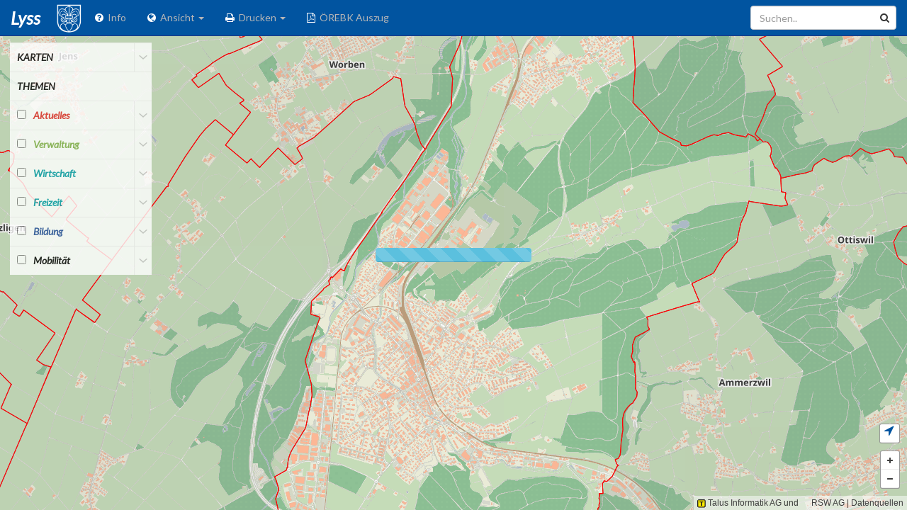

--- FILE ---
content_type: text/html
request_url: https://ortsplan.talus.ch/Lyss/
body_size: 5207
content:
<!DOCTYPE html>
<html lang="ch">
  <head>
    <meta charset="utf-8">
    <meta http-equiv="X-UA-Compatible" content="IE=edge">
    <meta name="viewport" content="initial-scale=1,user-scalable=no,maximum-scale=1,width=device-width">
    <meta name="mobile-web-app-capable" content="yes">
    <meta name="apple-mobile-web-app-capable" content="yes">
    <meta name="description" content="Interaktiver Ortsplan mit diversen Informationen zu Gewerbe, Liegenschaften, Zonenplan, Points of Interest und Mobilität">
    <meta name="keywords" content="Ortsplan, Amtliche Vermessung, Points of Interest">
    <meta name="author" content="RSW AG, hec">
    <title>Ortsplan Lyss</title>

	<link href="//fonts.googleapis.com/css?family=Lato:400,300,300italic,400italic,700" rel="stylesheet" type="text/css" />
    <link rel="stylesheet" href="../Bibliothek/assets/bootstrap-3.1.1/css/bootstrap.min.css">
    <link rel="stylesheet" href="../Bibliothek/assets/font-awesome-4.7.0/css/font-awesome.min.css">
    <link rel="stylesheet" href="../Bibliothek/assets/css/mapbox.css">
    <link rel="stylesheet" href="../Bibliothek/assets/leaflet-sidebar-0.1.5/L.Control.Sidebar.css">
    <link rel="stylesheet" href="assets/leaflet-markercluster-0.4.0/MarkerCluster.css">
    <link rel="stylesheet" href="assets/leaflet-markercluster-0.4.0/MarkerCluster.Default.css">
    <!--[if lte IE 8]><link rel="stylesheet" href="../Bibliothek/assets/leaflet-markercluster-0.4.0/MarkerCluster.Default.ie.css"><![endif]-->
    <link rel="stylesheet" href="../Bibliothek/assets/leaflet-locatecontrol-0.27.0/L.Control.Locate.css">
    <!--[if lte IE 9]><link rel="stylesheet" href="../Bibliothek/assets/leaflet-locatecontrol-0.27.0/L.Control.Locate.ie.css"><![endif]-->
    <link rel="stylesheet" href="assets/css/app.css">
    <link rel="stylesheet" href="assets/css/mapfilter.css">

    <link rel="apple-touch-icon" href="../Bibliothek/assets/img/favicon-152.png">
    <link rel="shortcut icon" sizes="196x196" href="../Bibliothek/assets/img/favicon-196.png">

    <!-- HTML5 shim and Respond.js IE8 support of HTML5 elements and media queries -->
    <!--[if lt IE 9]>
        <script src="assets/js/html5shiv.js"></script>
        <script src="assets/js/respond.min.js"></script>
    <![endif]-->
  </head>

  <body>

    <div class="navbar navbar-inverse navbar-fixed-top" role="navigation">
      <div class="navbar-header">
        <button type="button" class="navbar-toggle" data-toggle="collapse" data-target=".navbar-collapse">
          <span class="icon-bar"></span>
          <span class="icon-bar"></span>
          <span class="icon-bar"></span>
        </button>
		<img src="assets/img/Wappen.png" height="49px"/><a class="navbar-brand" href="https://www.lyss.ch" target="_blank"> Lyss</a>
      </div>
      <div class="navbar-collapse collapse">
        <form class="navbar-form navbar-right" role="search">
          <div class="form-group has-feedback navbar-right">
              <input id="searchbox" type="text" placeholder="Suchen.." class="form-control">
              <span id="searchicon" class="fa fa-search form-control-feedback"></span>
          </div>
        </form>
        <ul class="nav navbar-nav">
          <li><a href="#" data-toggle="collapse" data-target=".navbar-collapse.in" onclick="$('#aboutModal').modal('show'); return false;"><i class="fa fa-question-circle" style="color: white"></i>&nbsp;&nbsp;Info</a></li>
          <li class="dropdown">
            <a id="toolsDrop" href="#" role="button" class="dropdown-toggle" data-toggle="dropdown"><i class="fa fa-globe" style="color: white"></i>&nbsp;&nbsp;Ansicht <b class="caret"></b></a>
              <ul class="dropdown-menu">
              <!--Startansicht-->
               <li><a href="#" onclick="map.fitBounds(Grundstuecke.getBounds()); return false;"><i class="fa fa-arrows-alt" style="color: black"></i>&nbsp;&nbsp;Startansicht</a></li>
               <li class="divider"></li>
			  <!-- Definition Ortschaften / Ortsteile -->
               <li><a href="#" onclick="map.setView([47.0727,7.3093], 15); return false;"><i class="fa fa-building" style="color: black"></i>&nbsp;&nbsp;Lyss</a></li>
               <li><a href="#" onclick="map.setView([47.0998,7.3221], 16); return false;"><i class="fa fa-building" style="color: black"></i>&nbsp;&nbsp;Busswil</a></li>
               <li><a href="#" onclick="map.setView([47.08629,7.32759], 17); return false;"><i class="fa fa-building-o" style="color: black"></i>&nbsp;&nbsp;Hardern</a></li>
               <li class="divider"></li>
			  <!--Definition wichtiger Standpunkte-->
              <li><a href="#" onclick="map.setView([47.0737,7.3057], 18); return false;"><i class="fa fa-institution" style="color: black"></i>&nbsp;&nbsp;Gemeindeverwaltung</a></li>
			  <li><a href="#" onclick="map.setView([47.07399,7.30660], 18); return false;"><i class="fa fa-map-marker" style="color: black"></i>&nbsp;&nbsp;Hirschenplatz</a></li>
			</ul>
          </li>
         <li class="dropdown">
            <a id="toolsDrop" href="#" role="button" class="dropdown-toggle" data-toggle="dropdown"><i class="fa fa-print" style="color: white"></i>&nbsp;&nbsp;Drucken <b class="caret"></b></a>
              <ul class="dropdown-menu">
                <li><a href="#" onclick="DruckfunktionOrtsplan()"><i class="fa fa-file-o" style="color: black"></i> Ortsplan</a>
				</li>
                 <li><a href="#" onclick="DruckfunktionZonenplan()"><i class="fa fa-file-o" style="color: black"></i> Zonenplan</a>
                 <li><a href="#" onclick="DruckfunktionAV()"><i class="fa fa-file-o" style="color: black"></i> Amtliche Vermessung</a>
				</li>                              
              </ul>
            </li>
		  </li>
          <li><a href="#" data-toggle="collapse" data-target=".navbar-collapse.in" onclick="OEREB_Modal_Show()"><i class="fa fa-file-pdf-o" style="color: white"></i>&nbsp;&nbsp;ÖREBK Auszug</a></li>
		  
        </ul>
      </div><!--/.navbar-collapse -->
    </div>

    <div id="map"></div>
    <div id="sidebar">
    </div>
	 	
	<div id="sidebar_zonenplan">
	  <h2>Legende Zonenplan</h2>
	    <img id="legende-customer" src="assets/img/Legende_Zonenplan.png" height="350px"/>
    </div>


    <nav class="map_filter" id="map_filter">
        <ul>
            <li id="karten" >
                <label class="checked">
                    KARTEN
                </label>
                <span class="exp"></span>
                <ul>
                    <li>
                        <label data-type="ortsplan" class="checked">
                            <input type="radio" level="child" name="basemapLayers" name2="ortsplan" id="Ortsplan">Ortsplan
                        </label>
                    </li>
                    <li>
                        <label data-type="amtlichevermessung">
                            <input type="radio" level="child" name="basemapLayers" name2="av" id="AmtlicheVermessung">Amtliche Vermessung
                        </label>
                    </li>
                    <li>
                        <label data-type="zonenplan">
                            <input type="radio" level="child" name="basemapLayers" name2="ZonenplanGruppe" id="ZonenplanGruppe">Zonenplan / ÖREB <a href="#" data-toggle="collapse" data-target=".navbar-collapse.in" onclick="$('#legendModal').modal('show'); return false;"><i class='fa fa-info-circle black'></i></a>							
                        </label>
                    </li>
                    <li>
                        <label data-type="orthofoto">
                            <input type="radio" level="child" name="basemapLayers" id="Orthofoto">Orthofoto
                        </label>
                    </li>
                    <li>
                        <label data-type="googlemaps">
                            <input type="radio" level="child" name="basemapLayers" id="google">Google Maps
                        </label>
                    </li>
                    <!-- <li>
                        <label data-type="oereb">
                            <input type="radio" level="child" name="basemapLayers" id="OEREBGruppe"> ÖREB-Kataster <a href='http://www.geoservice.apps.be.ch/geoservice2/services/a42geo/a42geo_planungwms_d_fk/MapServer/WMSServer?version=1.3.0&service=WMS&request=GetLegendGraphic&sld_version=1.1.0&layer=GEODB.UZP_BAU_det&format=image/png&STYLE=default&width=300'  target='_blank'><i class='fa fa-info-circle black'></i></a>
                        </label>
                    </li>  -->
                </ul>
            </li>
            <li>
                <label class="checked">
                    THEMEN<!--<input type="checkbox" level="all" name="all" value="all">Alle-->
                </label>
            </li>		
            <li id="aktuelles">
                <label data-type="aktuelles" style="color:#DF2922;">
                    <input type="checkbox" level="parent" name="parent" value="aktuelles">Aktuelles
                </label>
                <span class="exp"></span>
                <ul>
                    <li>
                        <label data-type="aktuelles_baustellen">
                            <input type="checkbox" level="child" name="overlayLayers" id="baustellen" parent="aktuelles">Baustellen
                        </label>
                    </li>
                    <li>
                        <label data-type="aktuelles_veranstaltungen">
                            <input type="checkbox" level="child" name="overlayLayers" id="events" parent="aktuelles">Veranstaltungen
                        </label>
                    </li>
                </ul>
            </li>

			<li id="verwaltung">
                <label data-type="verwaltung" style="color:#7FAE46;">
                    <input type="checkbox" level="parent" name="parent" value="verwaltung">Verwaltung
                </label>
                <span class="exp"></span>
                <ul>
                    <li>
                        <label data-type="verwaltung_abfall">
                            <input type="checkbox" level="child" name="overlayLayers" id="abfall" parent="verwaltung">Abfall
                        </label>
                    </li>
                </ul>
                <ul>
                    <li>
                        <label data-type="verwaltung_abteilung">
                            <input type="checkbox" level="child" name="overlayLayers" id="abteilung" parent="verwaltung">Abteilungen
                        </label>
                    </li>
                </ul>
				<ul>
                    <li>
                        <label data-type="verwaltung_kontakt">
                            <input type="checkbox" level="child" name="overlayLayers" id="kontakt" parent="verwaltung">Kontakt A-Z
                        </label>
                    </li>
                </ul>
            </li>
			
            <li id="wirtschaft">
                <label data-type="wirtschaft" style="color:#009AA4;">
                    <input type="checkbox" level="parent" name="parent" value="wirtschaft">Wirtschaft
                </label>
                <span class="exp"></span>
                <ul>
                    <li>
                        <label data-type="wirtschaft_gewerbe">
                            <input type="checkbox" level="child" name="overlayLayers" id="gewerbe" parent="wirtschaft">Gewerbe
                        </label>
                    </li>
                    <li>
                        <label data-type="wirtschaft_essentrinken">
                            <input type="checkbox" level="child" name="overlayLayers" id="essentrinken" parent="wirtschaft">Essen+Trinken
                        </label>
                    </li>
                    <li>
                        <label data-type="wirtschaft_einkaufen">
                            <input type="checkbox" level="child" name="overlayLayers" id="einkaufen" parent="wirtschaft">Einkaufen
                        </label>
                    </li>
               </ul>
            </li>

            <li id="freizeit">
                <label data-type="freizeit" style="color:#009AA4;">
                    <input type="checkbox" level="parent" name="parent" value="freizeit">Freizeit
                </label>
                <span class="exp"></span>
                <ul>
                    <li>
                        <label data-type="freizeit_verein">
                            <input type="checkbox" level="child" name="overlayLayers" id="vereine" parent="freizeit">Vereine
                        </label>
                    </li>
                    <li>
                        <label data-type="freizeit_tourismus">
                            <input type="checkbox" level="child" name="overlayLayers" id="pointsofinterest" parent="freizeit">Tourismus / POI
                        </label>
                    </li>
                   <li>
                        <label data-type="freizeit_park">
                            <input type="checkbox" level="child" name="overlayLayers" id="park" parent="freizeit">Grünanlagen
                        </label>
                    </li>
                   <li>
                        <label data-type="freizeit_spielplatz">
                            <input type="checkbox" level="child" name="overlayLayers" id="spielplatz" parent="freizeit">Spielplatz
                        </label>
                    </li>
               </ul>
            </li>
 		
			<li id="bildung">
                <label data-type="bildung" style="color:#224D99;">
                    <input type="checkbox" level="parent" name="parent" value="bildung">Bildung
                </label>
                <span class="exp"></span>
                <ul>
                    <li>
                        <label data-type="bildung_kindergarten">
                            <input type="checkbox" level="child" name="overlayLayers" id="kindergarten" parent="bildung">Kindergarten
                        </label>
                    </li>
                </ul>
                <ul>
                    <li>
                        <label data-type="bildung_schule">
                            <input type="checkbox" level="child" name="overlayLayers" id="schule" parent="bildung">Schule
                        </label>
                    </li>
                </ul>
            </li>
			<li id="mobilitaet">
                <label data-type="mobilitaet" style="color:black;">
                    <input type="checkbox" level="parent" name="parent" value="mobilitaet">Mobilität
                </label>
                <span class="exp"></span>
                <ul>
                    <li>
                        <label data-type="mobilitaet_haltestellen">
                            <input type="checkbox" level="child" name="overlayLayers" id="MobilitaetGruppe" parent="mobilitaet">öff. Verkehr
                        </label>
                    </li>
                </ul>
               <ul>
                    <li>
                        <label data-type="mobilitaet_parkzonen">
                            <input type="checkbox" level="child" name="overlayLayers" id="parkzonen" parent="mobilitaet">Parkzonen
                        </label>
                    </li>
                </ul>
				<ul>
                    <li>
                        <label data-type="mobilitaet_parkplatz">
                            <input type="checkbox" level="child" name="overlayLayers" id="parkplatz" parent="mobilitaet">Parkplatz
                        </label>
                    </li>
                </ul>

			</li>
	
        </ul>
    </nav>
	
    <div id="loading">
      <div class="loading-indicator">
        <div class="progress progress-striped active">
          <div class="progress-bar progress-bar-info" style="width: 100%"></div>
        </div>
      </div>
    </div>

     <div class="modal fade" id="aboutModal">
       <div class="modal-dialog">
         <div class="modal-content">
           <div class="modal-header">
              <button type="button" class="close" data-dismiss="modal" aria-hidden="true">&times;</button>
               <h1 class="modal-title text-center">Ortsplan Lyss</h1>
            </div>
                
             <div class="modal-body">
               <ul id="aboutTabs" class="nav nav-tabs">
                 <li class="active"><a href="#about" data-toggle="tab"><i class="fa fa-question-circle"></i> Informationen</a></li>
                   <li><a href="#hilfe" data-toggle="tab"><i class="fa fa-question-circle"></i> Hilfe</a></li>
					 <!--<li class="dropdown">
                       <a href="#" class="dropdown-toggle" data-toggle="dropdown"><i class="fa fa-picture-o"></i> Legenden <b class="caret"></b></a>
                       <ul class="dropdown-menu">
                         <li><a href="#oeff-Verkehr-tab" data-toggle="tab">öff. Verkehr</a></li>
                         <li><a href="#points-of-interest-tab" data-toggle="tab">Points of Interest</a></li>
                         <li><a href="#gewerbe-tab" data-toggle="tab">Gewerbe</a></li>
                         <li><a href="#zonenplan-tab" data-toggle="tab">Zonenplan</a></li>
                       </ul>
                    </li> -->
               </ul>
			 <div id="aboutTabsContent" class="tab-content" style="padding-top: 10px;">
               <div class="tab-pane fade active in" id="about">
                 <h4>Kontakt:</h4>
				   <address>
				   <strong>Einwohnergemeinde Lyss</strong><br>
				   Marktplatz 6<br>
				   3250 Lyss<br>
				   Tel. 032 387 01 11 <br>
				   Internet: <a href="https://www.lyss.ch">www.lyss.ch</a>
				   </address>
				  <br>
                 <h4>Technischer Kontakt:</h4>
				   <address>
				   <strong><a href="https://www.rswag.ch">RSW AG</a></strong><br>
				   Vermessung | Geoinformation | Bauingenieure<br>
				   Rosengasse 35<br>
				   3250 Lyss<br>
				   Tel. 032 387 79 30 <br>
				   Fax. 032 387 79 39<br>
				   Internet: <a href="https://www.rswag.ch">www.rswag.ch</a>
				   </address>
				 <h4>Links:</h4>
                   <a href="assets/doc/Nutzungsbestimmung.pdf" target="_blank">Nutzungsbestimmung / Datenquellen</a>
               </div>
			   <div class="tab-pane fade" id="hilfe">
				 <p>
				   <strong>Hilfe</strong>
				    <p>Bei Fragen zum Ortsplan steht Ihnen die Online Hilfe zur Verfügung:</p>
					<a class="btn btn-primary" href="assets/doc/Hilfe.pdf" target="_blank" role="button">&raquo; Hilfe</a><br>
					<br>
					<strong>Feedback:</strong>
					<p>Haben Sie Anregungen oder weitere Fragen:</p>
					<a class="btn btn-primary" href="mailto:info@rswag.ch?subject=Feedback Ortsplan" role="button">&raquo; Feedback</a><br>
					<br>
				 </p>
			   </div>
			   <div class="tab-pane fade" id="oeff-Verkehr-tab">
                 <h4>Mobilität</h4>
				   <img src="../Bibliothek/assets/img/Symbol_Bus.png" width="24" height="28"> Bushaltestelle<br>
				   <img src="../Bibliothek/assets/img/Symbol_Zug.png" width="24" height="28"> Bahnhof<br>
               </div>
               <div class="tab-pane fade" id="points-of-interest-tab">
                 <h4>Points of Interest</h4>
				   <img src="../Bibliothek/assets/img/Symbol_Pin.png" width="24" height="28"> Tourismus<br>
				   <img src="../Bibliothek/assets/img/Symbol_Schule.png" width="24" height="28"> Schule<br>
				   <img src="../Bibliothek/assets/img/Symbol_Administration.png" width="24" height="28"> Verwaltung<br>
				   <img src="../Bibliothek/assets/img/Symbol_Kultur_Tier.png" width="24" height="28"> Waldhaus<br>
				   <img src="../Bibliothek/assets/img/Symbol_Feuerwehr.png" width="24" height="28"> Feuerwehr<br>
				   <img src="../Bibliothek/assets/img/Symbol_Kirche.png" width="24" height="28"> Kirche<br>
				   <img src="../Bibliothek/assets/img/Symbol_Sportplatz.png" width="24" height="28"> Sportanlage<br>
				   <img src="../Bibliothek/assets/img/Symbol_Post.png" width="24" height="28"> Post<br>
				   <img src="../Bibliothek/assets/img/Symbol_Friedhof.png" width="24" height="28"> Friedhof<br>
               </div>
			   <div class="tab-pane fade" id="gewerbe-tab">
                 <h4>Gewerbe</h4>
				   <img src="../Bibliothek/assets/img/Symbol_Gewerbe.png" width="24" height="28"> Gewerbe<br>
 				   <img src="../Bibliothek/assets/img/Symbol_Food.png" width="24" height="28"> Lebensmittelladen<br>
 				   <img src="../Bibliothek/assets/img/Symbol_NonFood.png" width="24" height="28"> Einkaufsgeschäft<br>
               </div>
               <div class="tab-pane fade" id="zonenplan-tab">
				 <img id="legende-customer" src="assets/img/Legende_Zonenplan_Lyss_Druck2.png" width="250px"/>
               </div>
			 </div>
           </div>
         </div>
       </div>
     </div>

    <div class="modal fade" id="legendModal" tabindex="-1" role="dialog">
      <div class="modal-dialog">
        <div class="modal-content">
          <div class="modal-header">
            <button type="button" class="close" data-dismiss="modal" aria-hidden="true">&times;</button>
            <h4 class="modal-title">Zonenplan Legende</h4>
          </div>
          <div class="modal-body">
			<img id="legende-customer" src="assets/img/Legende_Zonenplan_Lyss_Druck2.png"/>
          </div>
        </div><!-- /.modal-content -->
      </div><!-- /.modal-dialog -->
    </div><!-- /.modal -->


    <div class="modal fade" id="oerebModal" tabindex="-1" role="dialog">
      <div class="modal-dialog">
        <div class="modal-content">
          <div class="modal-header">
            <button type="button" class="close" data-dismiss="modal" aria-hidden="true" onclick="OEREB_Modal_Hide();">&times;</button>
            <h4 class="modal-title">ÖREB Auszug erstellen</h4>
          </div>
          <div class="modal-body">
            <p>Zum Erstellen eines ÖREB Kataster Auszugs wählen Sie bitte die gewünschte Parzelle in der Karte aus.</p>
			   <button type="button" class="btn btn-default" data-dismiss="modal"><i class="fa fa-mouse-pointer" style="color: black"></i>&nbsp;&nbsp;Parzelle auswählen</button>
          </div>
		  <div class="modal-footer">
            <button type="button" class="btn btn-default" data-dismiss="modal" onclick="OEREB_Modal_Hide();">Schliessen</button>
		  </div>
        </div><!-- /.modal-content -->
      </div><!-- /.modal-dialog -->
    </div><!-- /.modal -->

    <div class="modal fade" id="loginModal" tabindex="-1" role="dialog">
      <div class="modal-dialog">
        <div class="modal-content">
          <div class="modal-header">
            <button type="button" class="close" data-dismiss="modal" aria-hidden="true">&times;</button>
            <h4 class="modal-title">Login</h4>
          </div>
          <div class="modal-body">
            <form id="contact-form">
              <fieldset>
                <div class="form-group">
                  <label for="name">Username:</label>
                  <input type="text" class="form-control" id="username">
                </div>
                <div class="form-group">
                  <label for="email">Password:</label>
                  <input type="password" class="form-control" id="password">
                </div>
              </fieldset>
            </form>
          </div>
          <div class="modal-footer">
            <button type="submit" class="btn btn-primary pull-right" data-dismiss="modal">Login</button>
          </div>
        </div><!-- /.modal-content -->
      </div><!-- /.modal-dialog -->
    </div><!-- /.modal -->

    <div class="modal fade" id="featureModal" tabindex="-1" role="dialog">
      <div class="modal-dialog">
        <div class="modal-content">
          <div class="modal-header">
            <button class="close" type="button" data-dismiss="modal" aria-hidden="true">&times;</button>
            <h4 class="modal-title text-primary" id="feature-title"></h4>
          </div>
          <div class="modal-body" id="feature-info"></div>
        </div><!-- /.modal-content -->
      </div><!-- /.modal-dialog -->
    </div><!-- /.modal -->

    <div class="modal fade" id="attributionModal" tabindex="-1" role="dialog">
      <div class="modal-dialog">
        <div class="modal-content">
          <div class="modal-header">
            <button class="close" type="button" data-dismiss="modal" aria-hidden="true">&times;</button>
            <h4 class="modal-title">
              Datenquellen
            </h4>
          </div>
          <div class="modal-body">
            <div id="attribution"></div>
          </div>
        </div><!-- /.modal-content -->
      </div><!-- /.modal-dialog -->
    </div><!-- /.modal -->

    <script src="../Bibliothek/assets/js/jquery-1.11.0.min.js"></script>
    <script src="../Bibliothek/assets/bootstrap-3.1.1/js/bootstrap.min.js"></script>
    <script src="../Bibliothek/assets/typeahead-0.10.2/typeahead.bundle.min.js"></script>
    <script src="../Bibliothek/assets/handlebars-1.3.0/handlebars.js"></script>
    <script src="../Bibliothek/assets/list-1.1.1/list.min.js"></script>
    <script src="../Bibliothek/assets/js/mapbox.js"></script>
    <script src="../Bibliothek/assets/leaflet-groupedlayercontrol/leaflet.groupedlayercontrol.js"></script>
    <script src="../Bibliothek/assets/leaflet-activearea/L.activearea.js"></script>
	<script src="../Bibliothek/assets/leaflet-hash/leaflet-hash.js"></script>
    <script src="../Bibliothek/assets/leaflet-sidebar-0.1.5/L.Control.Sidebar.js"></script>
    <script src="../Bibliothek/assets/leaflet-markercluster-0.4.0/leaflet.markercluster.js"></script>
    <script src="../Bibliothek/assets/leaflet-locatecontrol-0.27.0/L.Control.Locate.js"></script>
	<script src="../Bibliothek/assets/leaflet-providers/leaflet-providers.js"></script>
    <script src="../Master/js/leaflet.utfgrid.js"></script>
    <script src="../Master/js/https/map.js"></script>
    <script src="../Master/js/bounds.js"></script>
    <script src="assets/js/zusatzlayer.js"></script>
    <script src="assets/js/app.js"></script>
	    <script>
			$( '.map_filter' ).hover(
				function() { $( this ).fadeTo( 'fast', '1'); },
				function() { $( this ).fadeTo( 'fast', '.8'); }
			);
  </script>
  </body>
</html>


--- FILE ---
content_type: text/html; charset=UTF-8
request_url: https://www.lyss.ch/format/module/ortsplan/ortsplan.api.php?modul=veranstaltungen
body_size: 28960
content:
{"type":"FeatureCollection","features":[{"type":"Feature","geometry":{"type":"Point","coordinates":[7.322838,47.098131]},"properties":{"name_de":"Nachmittags-Treff f\u00fcr Busswilerinnen und Busswiler","datum_von":"2026-03-11 14:30:00","datum_bis":"2026-03-11 17:00:00","lokalitaet":"Kirchliches Zentrum Busswil","email":"daniel.beguelin@be.prosenectute.ch","homepage":"","telefon":"076 761 91 85","veranstalter":"Team  Nachmittags-Treff Busswil","beschreibung_de":"Nachmittags-Treff f\u00fcr Busswilerinnen und Busswiler\r\nBitte Daten und Ort auf dem Flyer beachten.\r\n\r\n\r\n","logolink":null}},{"type":"Feature","geometry":{"type":"Point","coordinates":[7.294541,47.080647]},"properties":{"name_de":"Die drei ???","datum_von":"2026-02-28 20:00:00","datum_bis":"2026-02-28 23:00:00","lokalitaet":"Kulturfabrik KUFA Lyss","email":"info@kufa.ch","homepage":"https:\/\/www.kufa.ch\/programm\/die-drei\/","telefon":"0323847940","veranstalter":"KUFA","beschreibung_de":"Im Auftrag von Onkel Titus verschl\u00e4gt es die drei Fragezeichen in einer regnerischen Nacht nach ZEUS, einem inzwischen geschlossenen Ausflugsort im Nirgendwo der W\u00fcste Nevadas. Hier sollen sie alte aber funktionst\u00fcchtige Spielautomaten abholen. Der unaufh\u00f6rliche Regenguss jedoch macht eine Heimfahrt unm\u00f6glich. Justus, Peter und Bob k\u00f6nnen den schmallippigen Hausmeister \u00fcberreden, sie im nahen Motel \u00fcbernachten zu lassen. Doch als weitere unerwartete G\u00e4ste eintreffen, offenbaren sich dunkle Geheimnisse um den abgelegenen Ort. Tats\u00e4chlich soll hier in der N\u00e4he ein echtes UFO abgest\u00fcrzt sein. Und dann entdeckt Peter noch eine phantomhafte Gestalt, die \u00fcber das Gel\u00e4nde geistert.\r\n\r\nPhantom Highway ist das inzwischen sechste Abenteuer der beliebten Jugend-Detektive als Graphic Novel erz\u00e4hlt. Neben Verweisen auf den Gruselklassiker von Gaston Leroux, 50ies SciFi und  Retro-Games bietet dieser Fall auch musikalische \u00dcberraschungen. Diese stammen aus der Feder der New Yorker Songwriterin Phoebe Kreutz. Verantwortlich f\u00fcr das Gesamtwerk zeichnet erneut das bew\u00e4hrte Team aus Calle Claus und Christopher Tauber.\r\n\r\nBei der Comic-Lesung erscheint die Graphic Novel als Film mit eigenem Soundtrack auf der Leinwand und Autor und Zeichner Christopher Tauber zeigt sich spielfreudig, wenn er alle Rollen der Geschichte mit Gusto \u00fcbernimmt.\r\n\r\nZur Reihe: 2018 ausgezeichnet mit dem Max & Moritz Preis als bester Comic f\u00fcr Kinder und Jugendliche und mittlerweile aus der Welt der drei ??? nicht mehr wegzudenken. Was als visuelles Experiment des Kosmos Verlags im Jahr 2015 begann, hat sich die Graphic Novel Reihe mit inzwischen sechs Original Geschichten, drei Adaptionen beliebter Klassiker der Serie und gleich zwei B\u00fcchern, die das Erwachsenenleben der drei ??? im Noir-Licht beleuchten. Comiczeichner und Autor Christopher Tauber hat an allen 11 B\u00fcchern mitgearbeitet, weitere sind in Arbeit.\r\n\r\n","logolink":"phpoVdgAw_Diedrei_web_1100x293.jpg"}},{"type":"Feature","geometry":{"type":"Point","coordinates":[7.304953,47.076223]},"properties":{"name_de":"Einf\u00fchrungsseminar Bitcoin und Blockchain","datum_von":"2026-05-02 00:00:00","datum_bis":"2026-05-02 15:00:00","lokalitaet":"CoLaboraZone3250.ch","email":"juerg@kradolfer.com","homepage":"https:\/\/bitcoin-schweiz.ch\/bitcoin-seminare\/colaborazone3250\/","telefon":"032 505 28 28","veranstalter":"bitcoin-schweiz.ch GmbH - J\u00fcrg Kradolfer","beschreibung_de":"Das Seminar bietet eine Einf\u00fchrung in die Welt der Kryptow\u00e4hrungen und gibt Dir die Werkzeuge, die Du ben\u00f6tigst, um in Bitcoin und andere Kryptow\u00e4hrungen zu investieren. Unser erfahrener Experte f\u00fchrt Dich durch die Grundlagen von Bitcoin, wie es funktioniert und wie er sich von anderen Kryptow\u00e4hrungen unterscheidet. Wir werden auch die verschiedenen M\u00f6glichkeiten diskutieren, in Bitcoin zu investieren, einschliesslich Trading, Aufbewahren und Transferieren von Bitcoin.\r\n\r\nAlle Teilnehmenden erhalten Bitcoin im Gegenwert von CHF 20.-, was im Kursgeld inbegriffen ist.\r\n\r\nEs wird kein Fachwissen vorausgesetzt.\r\n\r\nReferent: J\u00fcrg Kradolfer, Betriebs\u00f6konom FH, Wirtschaftspr\u00fcfer mit eidg. Diplom und Certified Bitcoin Professional","logolink":"phpjqgR2V_btc.png"}},{"type":"Feature","geometry":{"type":"Point","coordinates":[7.294461,47.080636]},"properties":{"name_de":"The Sons of Buena Vista CU","datum_von":"2026-02-21 21:00:00","datum_bis":"2026-02-21 22:30:00","lokalitaet":"Kulturfabrik KUFA Lyss","email":"info@kufa.ch","homepage":"https:\/\/www.kufa.ch\/programm\/the-sons-of-buena-vista\/","telefon":"0323847940","veranstalter":"KUFA","beschreibung_de":"The Sons of Buena Vista sind nichts weniger als das Verm\u00e4chtnis des Buena Vista Social Club, das an eine j\u00fcngere Generation von Weltklasse-Musikern weitergegeben wurde, die direkt neben den alten kubanischen Gro\u00dfmeistern gro\u00df geworden sind. Diese Erben der verstorbenen Legenden wie Ibrahim Ferrer, Compay Segundo oder Ruben Gonzales tragen den unverkennbaren Charme der kubanischen Klassiker in die weite Welt. Der Buena Vista Social Club hat Kuba zur\u00fcck auf die musikalische Landkarte der Welt gebracht. Die Band geht 2025 erstmalig in Europa auf Tournee.\r\n\r\nThe Sons of Buena Vista ist eine Reise in die passionierte Welt der kubanischen Musik. Hier werden das Herz Kubas, die Hoffnungen, Sehns\u00fcchte, Liebe, Leidenschaften und Freude seines Volkes sp\u00fcrbar wie am ersten Tag.\r\n\r\nThe Sons of Buena Vista CU Latin \u2014 Reinh\u00f6ren\r\nS\u00e4nger und Grammygewinner Mario \u201eMayito\u201c Rivera, treffend als der \u201eMick Jagger Kubas\u201c bezeichnet, ist ein weltber\u00fchmter Vertreter des einzigartigen Klangs kubanischer Musik. Der vielseitig begabte und stets schick gekleidete Rivera, Idol der Jugend und als Poet des Rumba vielgeachtet, war viele Jahre lang Mitglied der Supergroup Los Van Van und arbeitete bereits mit dem Who\u2019s Who der kubanischen Musikszene wie Isaac Delgado und Alberto Alvarez zusammen, bevor er sich The Sons of Buena Vista anschloss.\r\n\r\nS\u00e4nger William Borrego Rodriguez gr\u00fcndete El Cabildo del Son zusammen mit Pancho Amat, seines Zeichens Tres-Spieler beim Buena Vista Social Club, und ging gemeinsam mit kubanischen Legenden wie Silvio Rodriguez und Pablo Milan\u00e8s als Leads\u00e4nger auf Welttournee. Heute ist er ein Star der j\u00fcngeren kubanischen Musikergeneration, (der nebenbei auch ein hervorragender Posaunist ist).\r\n\r\nDritter im Bunde: El Nene, mit b\u00fcrgerlichem Namen Pedro Lugo Martinez, gl\u00e4nzt mit seinem ungemein kraftvollen und melancholischen Gesang. Auf der B\u00fchne wirkt er wie eine j\u00fcngere Version des weltber\u00fchmten Ibrahim Ferrer (Buena Vista Social Club), dem er nicht nur optisch zum Verwechseln \u00e4hnlich sieht, sondern auch mit ihm weltweit tourte! Von den \u201ealten Herren\u201c hat er gelernt, wie man den Son Cubano authentisch singt, und zwar so \u00fcberzeugend, dass er mit seiner Gruppe \u201eLos Jovenes del Son\u201c sogar einen Latin Grammy gewonnen hat.\r\n\r\nHiram Riveri, besser bekannt als Rapper \u201eRuzzo\u201c, ist eine herausragende Pers\u00f6nlichkeit in der Musikszene. Gemeinsam mit der bislang weltweit erfolgreichsten kubanischen Hip-Hop-Gruppe ORISHAS hat er zwei Grammy-Auszeichnungen gewonnen und wurde f\u00fcr mehrere weitere Preise nominiert. Mit ihren sieben ver\u00f6ffentlichten CDs konnten sie weltweit \u00fcber 1 Million Exemplare verkaufen und haben sich dadurch einen Ruf als echter Kult in der Szene erarbeitet.","logolink":"php9Nm6dp_SonsOfBuenaVista_web.jpg"}},{"type":"Feature","geometry":{"type":"Point","coordinates":[7.294477,47.080625]},"properties":{"name_de":"Pubquiz 2000er-Special","datum_von":"2026-03-12 20:00:00","datum_bis":"2026-03-12 23:30:00","lokalitaet":"Kulturfabrik KUFA Lyss","email":"info@kufa.ch","homepage":"https:\/\/www.kufa.ch\/programm\/pubquiz-2000er-special\/","telefon":"0323847940","veranstalter":"KUFA","beschreibung_de":"Liebe Lysserinnen, liebe Lysser, lasset (l)eure Laune (l)aufleben! Das 2000er-Special ist da und retten den M\u00e4rz.\r\n\r\nIhr kennt den Spass, und wenn nicht, dann jetzt guet mitlesen. Ein Abend, 50 Fragen, mindestens f\u00fcnf tolle Preise, eine sexy Troph\u00e4e und jede Menge Knobeleien \u2013 das ist ein Abend mit The Great Quizbies. Stellt euch auf wichtige, spannende und relevante Fragen \u00fcber das beste Jahrtausend ein: Wann genau begann das 21. Jahrhundert? Wie viele Scary Movies kamen zwischen 2000 und 2010 raus? Brauchte es den letzten davon wirklich? Das erste iPhone war a.) cool, b.) teuer oder c.) was? Wie war das nochmal mit den \u00abFrosted Tips\u00bb und den \u00abBlockstr\u00e4hnchen\u00bb? All das und noch viel mehr aus der Zeit zwischen dem 01.01.2000 und dem 31.12.2009 erwartet euch bei diesem Quiz-Abend. Dazwischen gibt es eine bunte Mischung aus Musik, Promis, Geschichte, Geografie, Allgemeinwissen und vielem mehr! Tische sind ab sofort verf\u00fcgbar, aber so wie wir euch kennen, nicht all zu lange. Das Quiz ist ab 18 Jahren.","logolink":"phpmUXCZO_basis_2000er.png"}},{"type":"Feature","geometry":{"type":"Point","coordinates":[7.294477,47.080665]},"properties":{"name_de":"Pubquiz 2000er-Special","datum_von":"2026-03-13 20:00:00","datum_bis":"2026-03-13 23:30:00","lokalitaet":"Kulturfabrik KUFA Lyss","email":"info@kufa.ch","homepage":"https:\/\/www.kufa.ch\/programm\/pubquiz-2000er-special\/","telefon":"0323847940","veranstalter":"KUFA","beschreibung_de":"Liebe Lysserinnen, liebe Lysser, lasset (l)eure Laune (l)aufleben! Das 2000er-Special ist da und retten den M\u00e4rz.\r\n\r\nIhr kennt den Spass, und wenn nicht, dann jetzt guet mitlesen. Ein Abend, 50 Fragen, mindestens f\u00fcnf tolle Preise, eine sexy Troph\u00e4e und jede Menge Knobeleien \u2013 das ist ein Abend mit The Great Quizbies. Stellt euch auf wichtige, spannende und relevante Fragen \u00fcber das beste Jahrtausend ein: Wann genau begann das 21. Jahrhundert? Wie viele Scary Movies kamen zwischen 2000 und 2010 raus? Brauchte es den letzten davon wirklich? Das erste iPhone war a.) cool, b.) teuer oder c.) was? Wie war das nochmal mit den \u00abFrosted Tips\u00bb und den \u00abBlockstr\u00e4hnchen\u00bb? All das und noch viel mehr aus der Zeit zwischen dem 01.01.2000 und dem 31.12.2009 erwartet euch bei diesem Quiz-Abend. Dazwischen gibt es eine bunte Mischung aus Musik, Promis, Geschichte, Geografie, Allgemeinwissen und vielem mehr! Tische sind ab sofort verf\u00fcgbar, aber so wie wir euch kennen, nicht all zu lange. Das Quiz ist ab 18 Jahren.","logolink":"phpxDaSrZ_basis_2000er.png"}},{"type":"Feature","geometry":{"type":"Point","coordinates":[7.294439,47.080636]},"properties":{"name_de":"Pubquiz Disney-Special","datum_von":"2026-05-08 20:00:00","datum_bis":"2026-05-08 23:30:00","lokalitaet":"Kulturfabrik KUFA Lyss","email":"info@kufa.ch","homepage":"https:\/\/www.kufa.ch\/programm\/pubquiz-disney-special-2\/","telefon":"0323847940","veranstalter":"KUFA","beschreibung_de":"Der kr\u00f6nende Abschluss einer majest\u00e4tischen Quiz-Saison steht bevor. \u00dcber 20 \u00f6ffentliche Quizze und schon ist es wieder Zeit f\u00fcr das grande Finale. Doch vorher kriegt Lyss eine allerletzte Chance auf die sagenumwobene Troph\u00e4e \u2013 das Disney-Special ist hier!\r\n\r\nNiemand kenn Disney nicht, und wenn doch, dann habt ihr, je nach Lesezeitpunkt, 319 Tage Zeit, um euch durch alle Disney-Filme durchzuschauen. Mit \u00fcber 100 Jahren Filmmaterial k\u00f6nnte das zwar ein schwieriges, aber durchaus machbares Unterfangen werden. Wenn euch dann durch die gesamte Mediathek durchgearbeitet habt, seid ihr perfekt vorbereitet, einen Drittel des Quiz zu meistern. Fragen, wie diese, werden euch also kein Kopfzerbrechen bereiten \u2013 was ist Disney? Wo ist Disney? Warum ist Disney? Welche Prinzessin hat welche Haarfarbe? Warum ist das K\u00fcssen von ohnm\u00e4chtigen, minderj\u00e4hrigen M\u00e4dchen durch erwachsene M\u00e4nner so romantisch, dass das M\u00e4dchen aufwacht? Und wo bleibt da die Polizei? Daneben gibt es aber noch ganz viele andere Fragen, die nichts mit Disney zu tun haben \u2013 aber vielleicht mit Star Wars oder Marvel ","logolink":"phpvhCzao_basis_disney.png"}},{"type":"Feature","geometry":{"type":"Point","coordinates":[7.294423,47.080629]},"properties":{"name_de":"Retto Jost - KE PANIK","datum_von":"2026-03-05 20:00:00","datum_bis":"2026-03-05 22:30:00","lokalitaet":"Kulturfabrik KUFA Lyss","email":"info@kufa.ch","homepage":"https:\/\/my.weezevent.com\/retto-jost","telefon":"0323847940","veranstalter":"KUFA","beschreibung_de":"Die positivste Stand-Up-Comedy-Show, die es je gegeben hat. \r\n\r\nRetto Jost, Komiker, Optimist und schnellster Berner der Welt, pr\u00e4sentiert sein drittes abendf\u00fcllendes Programm \u00abKE PANIK\u00bb in gewohnter Manier: sympathisch naiv, wahnsinnig euphorisch und absolut begeisterungsf\u00e4hig.\r\n\r\nWas ist Panik? Wodurch wird sie ausgel\u00f6st und wie reagiert man darauf? Kann ihr sogar etwas abgewonnen werden? Retto Jost kennt, oder sagen wir mal, hat Antworten.\r\n\r\nDiese Show zeigt dem Publikum, wie man auf jegwelche Bedrohung l\u00f6sungsorientiert oder gar gelassen reagieren kann. Egal, ob es um die Frage geht, die Herdplatte ausgeschaltet zu haben, wie man als frischgebackener Vater durch die Welt kommt, oder sich geschickt aus unangenehmen Situationen rauswinden kann.\r\n\r\nNach KE PANIK sind sie nicht nur gewappnet f\u00fcr das Leben, sondern auch einfach wahnsinnig gut gelaunt. Versprochen!","logolink":"phpUvnook_RettoJost_Web.jpg"}},{"type":"Feature","geometry":{"type":"Point","coordinates":[7.294418,47.080647]},"properties":{"name_de":"Thorn, Windshelter, Shallow Dissent","datum_von":"2026-03-21 20:00:00","datum_bis":"2026-03-21 23:30:00","lokalitaet":"Kulturfabrik KUFA Lyss","email":"info@kufa.ch","homepage":"https:\/\/www.kufa.ch\/programm\/unique-horns-meets-naked-sheep\/","telefon":"0323847940","veranstalter":"KUFA","beschreibung_de":"Ein Abend \u2013 drei Bands: Metalcore, Post-Hardcore und Deathcore\r\n\r\nTHORN \u2013 eine dynamische sechsk\u00f6pfige Metalcore-Band, die seit ihrer Gr\u00fcndung im Jahr 2017 auf den Schweizer B\u00fchnen f\u00fcr Furore sorgt. Durch die Mischung aus moderner Produktion und Songwriting mit Elementen aus elektronischen und Synthwave-Genres, haben sie einen fesselnden Sound geschaffen. Beeinflusst von Hardcore, ist ihre Musik ein energiegeladenes und emotionales Erlebnis. Dar\u00fcber hinaus legt die Band Wert auf Offenheit und Toleranz und nutzt ihre Plattform, um relevante und bedeutungsvolle Themen in ihren Songs anzusprechen und Einigkeit und Verst\u00e4ndnis unter ihren Zuh\u00f6renden zu f\u00f6rdern. Mit der Hingabe, k\u00fcnstlerische Grenzen zu erweitern und ihre Botschaft der Akzeptanz zu verbreiten, sind THORN bereit, einen bleibenden Eindruck in der modernen Metal Szene zu hinterlassen.\r\n\r\nWINDSHELTER \u2013 eine aufstrebende f\u00fcnfk\u00f6pfige Post-Hardcore-Band aus der Schweiz. Inspiriert von Acts wie Counterparts, Casey und Static Dress, verbindet die Musik von Windshelter intensive Melodien mit kraftvollen Rhythmen und schafft ein Klangerlebnis, das mit Leidenschaft und Energie erf\u00fcllt. Seit ihrer Gr\u00fcndung im Jahr 2015 hat sich die Band stetig weiterentwickelt und das Publikum mit ihren Auftritten und herzlichen Kompositionen in ihren Bann gezogen. Windshelter hat ihre neue Doppel-EP Ethereal \/ Eternal ver\u00f6ffentlicht, die eine neue \u00c4ra f\u00fcr die Band\r\nmarkiert. Dieses Projekt erforscht Themen wie Verletzlichkeit, Selbstfindung und die Komplexit\u00e4t sich selbst treu zu bleiben und bietet einen tiefen Einblick in die Authentizit\u00e4t.\r\n\r\nSHALLOW DISSENT (Name vor 2023: Frank Needs Help) \u2013 eine sechsk\u00f6pfige Deathcore-Band aus der Region Bern. Eine musikalische Mischung aus schnellen Blast Beats, rhythmisch versierten sowie melodi\u00f6sen Passagen und brachialen, langsamen Breakdowns mit hohen Screams und tiefen Growls. Dar\u00fcber ert\u00f6nen epische Keyboard-Kl\u00e4nge.","logolink":"phpjl7aZU_260321_Thorn_Windshelter_ShallowDissent_Web_1100x293.jpg"}},{"type":"Feature","geometry":{"type":"Point","coordinates":[7.294418,47.080647]},"properties":{"name_de":"Danny Briant Bigband","datum_von":"2026-02-03 20:00:00","datum_bis":"2026-02-03 23:30:00","lokalitaet":"Kulturfabrik KUFA Lyss","email":"info@kufa.ch","homepage":"https:\/\/www.kufa.ch\/programm\/unique-horns-meets-naked-sheep\/","telefon":"0323847940","veranstalter":"KUFA","beschreibung_de":"Du liebst gute Musik? Dann ist der \u00abBluesday\u00bb genau das Richtige f\u00fcr dich! Jeden ersten Dienstag im Monat l\u00e4dt die KUFA ein, den Alltag hinter sich zu lassen und in die Welt des Blues einzutauchen. Der \u00abBluesday\u00bb bietet Musikgenuss auf h\u00f6chstem Niveau \u2013 perfekt f\u00fcr alle, die echte handgemachte Musik sch\u00e4tzen. Ob Sie die auftretenden Bands bereits kennen oder einfach die Magie des Blues erleben m\u00f6chten: Auf der B\u00fchne stehen erfahrene K\u00fcnstler, die mit Herz und Seele spielen.\r\n\r\nFreuen Sie sich auf Abende voller grooviger Rhythmen, gef\u00fchlvoller Melodien und unvergleichlicher Atmosph\u00e4re. Der \u00abBluesday\u00bb richtet sich an all jene, die den Blues lieben oder ihn neu entdecken wollen. Lassen Sie sich jeden Monat aufs Neue \u00fcberraschen und geniessen Sie Musik, die ber\u00fchrt.\r\n\r\n","logolink":"php5LlYO5_DannyBryant_Bluesday_Web_1100x293.jpg"}},{"type":"Feature","geometry":{"type":"Point","coordinates":[7.294465,47.080651]},"properties":{"name_de":"Mit Linggs - Pedro Lenz und Simon Ho","datum_von":"2026-03-06 19:00:00","datum_bis":"2026-03-06 23:00:00","lokalitaet":"Kulturfabrik KUFA Lyss","email":"info@kufa.ch","homepage":"https:\/\/www.kufa.ch\/programm\/pedro-lenz-und-simon-ho\/","telefon":"0323847940","veranstalter":"KUFA","beschreibung_de":"Diego Armando Maradona \u2013 ein Name, der weit \u00fcber den Fussball hinausstrahlt. Eine Figur voller Widerspr\u00fcche, deren Leben gepr\u00e4gt war von H\u00f6henfl\u00fcgen und Abst\u00fcrzen.\r\n\r\nIn einer einzigartigen Mischung aus Spoken-Word und Live-Musik erz\u00e4hlen sie von Maradonas Kindheit in prek\u00e4ren Verh\u00e4ltnissen, seinem Aufstieg zum Weltstar, seinen Eskapaden, seiner Drogensucht, den Jahren in Neapel und Barcelona, seinem R\u00fcckzug, seinem Scheitern \u2013 und seinem unsterblichen Mythos.\r\n\r\nBegleitet vom Pianisten und Komponisten Simon Ho und dem Bandeonisten Jonathan Blaty, die mit ihrem Spiel die Atmosph\u00e4re Argentiniens und die Vielschichtigkeit von Maradonas Leben einfangen, entsteht ein intensives B\u00fchnenst\u00fcck voller Poesie, Rhythmus und Emotionen.\r\n\r\nEin Abend, der nachhallt \u2013 nicht nur f\u00fcr Fussballfans, sondern f\u00fcr alle, die melancholische Geschichten lieben.\r\n\r\nDoors: 19:00 Uhr","logolink":"phpF0aAc1_PedroLenz_SimonHo_web.jpg"}},{"type":"Feature","geometry":{"type":"Point","coordinates":[7.294418,47.080647]},"properties":{"name_de":"SAMORA","datum_von":"2026-05-22 20:00:00","datum_bis":"2026-05-22 23:30:00","lokalitaet":"Kulturfabrik KUFA Lyss","email":"info@kufa.ch","homepage":"https:\/\/www.kufa.ch\/programm\/samora\/","telefon":"0323847940","veranstalter":"KUFA","beschreibung_de":"Samora, die in der s\u00fcdamerikanischen Karibik geboren wurde, bringt eine unglaublich frische, kraftvolle und energiegeladene Interpretation der modernen antillianischen Vibes auf die B\u00fchne. Ihre Musik hat ihre Wurzeln in afro-karibischen Rhythmen, modernem Dancehall und Reggae. Diese geballte Ladung tropischer Kl\u00e4nge kombiniert sie gekonnt mit R\u2019n\u2019B- und Pop-Elementen und schafft so einen ganz eigenen Stil. Darin lebt sie ihre Liebe zur Musik und ihre Vielseitigkeit aus. Die charmante und selbstbewusste junge S\u00e4ngerin zieht mit ihrem Gesang und ihrer starken B\u00fchnenpr\u00e4senz jedes Publikum in ihren Bann.","logolink":"phpMiXfaE_Samora_web_1100x293.jpg"}},{"type":"Feature","geometry":{"type":"Point","coordinates":[7.294465,47.080651]},"properties":{"name_de":"Coupe Romanoff pr\u00e4sentiert: Benedikt Meyer CH","datum_von":"2026-02-19 19:00:00","datum_bis":"2026-02-19 22:00:00","lokalitaet":"Kulturfabrik KUFA Lyss","email":"info@kufa.ch","homepage":"https:\/\/www.kufa.ch\/programm\/coupe-romanoff-benedikt-meyer\/","telefon":"0323847940","veranstalter":"KUFA","beschreibung_de":"Coupe Romanoff, die Kleinkunst-Veranstaltungsserie in der KUFA Lyss, pr\u00e4sentiert das neue Saisonprogramm 2025\/26. Das bereits 16. Jahresprogramm bietet wie gewohntabwechslungsreiche Leckerbissen aus den Bereichen Comedy, Stand Up und Kleinkunst. Die donnerst\u00e4glichen Auff\u00fchrungen sind f\u00fcr das Publikum ein kleiner, fr\u00f6hlicher und konstanter Stern am Kulturhimmel.\r\nMit seinem \u00abHistorischen Kabarett\u00bb hat Benedikt Meyer ein neues Genre erfunden. Nun filousophiert der Historiker in \u00abPlusquamperfekt\u00bb mit feinem Schalk \u00fcber Wilhelm Tells Verwandlungen, unsere Liebe zum Automobil und unsere Obsession mit der Frage, wer in der Steinzeit eigentlich die H\u00f6hle aufger\u00e4umt hat. Mit dem Zeppelin geht\u2019s in poetische H\u00f6hen, Schmetterlinge ver\u00e4ndern die Welt und drei junge Schweizer verbreiten Angst und Schrecken in Paris. Leichtf\u00fcssig, geistreich und mit augenzwinkerndem Witz: \u00abPlusquamperfekt\u00bb bietet Gegenwartsanalyse und Geschichtsstunde der anderen Art.\r\n\r\nBenedikt Meyer ist Historiker und Kabarettist \u2013 aber auch eine Mischung aus Junkie und Pfarrer. S\u00fcchtig nach historischen Geschichten und dem Geruch der Archive, verbreitet er seine Trouvaillen lustvoll und eloquent weiter. Ob asynchrone Bahnhofsuhren oder sch\u00f6nheitsoperierte Nationalheilige, auf zwei Dinge kann sich das Publikum stets verlassen: Quellenangaben und einen augenzwinkernden Sinn f\u00fcr Humor.\r\n","logolink":"phpEj1n1j_BenediktMeyer_Web.jpg"}},{"type":"Feature","geometry":{"type":"Point","coordinates":[7.294465,47.080651]},"properties":{"name_de":"Professor Bummbastic","datum_von":"2026-03-04 13:30:00","datum_bis":"2026-03-04 16:30:00","lokalitaet":"Kulturfabrik KUFA Lyss","email":"info@kufa.ch","homepage":"https:\/\/www.kufa.ch\/programm\/professor-bummbastic\/","telefon":"0323847940","veranstalter":"KUFA","beschreibung_de":"Rauchringe wirbeln, Laser tanzen, Wolken entstehen aus dem Nichts \u2013 was wie Magie aussieht, hat eine naturwissenschaftliche Erkl\u00e4rung. Und genau die liefert Raphael Oldani alias \u00abProfessor Bummbastic\u00bb mit Humor, Charme und spektakul\u00e4ren Experimenten.\r\n\r\nIn seiner energiegeladenen Show kombiniert er Wissen mit Wow-Effekt \u2013 spannend, witzig und visuell eindrucksvoll. Mitmachaktionen und der humanoide Roboter NAO machen die Show zum Erlebnis f\u00fcr die ganze Familie. So wird Bildung zum Erlebnis und Wissenschaft zum Abenteuer!\r\n\r\nEine Show von und mit Raphael Oldani","logolink":"phpzSFWPp_ProfessorBummbastic_web.jpg"}},{"type":"Feature","geometry":{"type":"Point","coordinates":[7.294465,47.080651]},"properties":{"name_de":"ABBORN","datum_von":"2026-05-03 19:00:00","datum_bis":"2026-05-03 22:00:00","lokalitaet":"Kulturfabrik KUFA Lyss","email":"info@kufa.ch","homepage":"https:\/\/www.kufa.ch\/programm\/abborn\/","telefon":"0323847940","veranstalter":"KUFA","beschreibung_de":"Seit mehr als 20 Jahren ist ABBORN eine der erfolgreichsten ABBA-Tribute-Bands in Europa. Mit \u00fcber 5000 gespielten Konzerten hat sich die band den Respekt von Fans und Kritikern gleicherma\u00dfen erspielt. Im Herbst 2009 gewann die ABBORN \u201eThe Best ABBA tributes!\u201c des franz\u00f6sischen Fernsehens FT1, eine Sendung mit mit \u00fcber 70 Millionen Zuschauenden. Die Band hat die B\u00fchne mit Gr\u00f6\u00dfen wie Thomas Anders, Otawan, DJ Bobo, Boney M, Jason Donovan und Ace of Base geteilt.\r\n\r\nBei ABBORN handelt es sich um eine komplette Live-Produktion: Das Quartett wird durch einen Bassgitarristen und einen Schlagzeuger erg\u00e4nzt. Sechs Personen, die auf der B\u00fchne eine volle Gesangsleistung und eine perfekte Choreographie in authentischen Kost\u00fcmen abliefern. ABBORN haben den Zauber der ABBA-Konzerte in ganz Europa und weltweit nachempfunden. Mehr als eine halbe Million Zuschauschende bei \u00fcber zweitausend Konzerten genossen die einzigartige Atmosph\u00e4re ihrer Show.","logolink":"phpV4CSdq_ABBORN_Web.jpg"}},{"type":"Feature","geometry":{"type":"Point","coordinates":[7.294465,47.080651]},"properties":{"name_de":"Coupe Romanoff pr\u00e4sentiert:  Jo\u00ebl von Mutzenbecher CH","datum_von":"2026-03-19 19:00:00","datum_bis":"2026-03-19 22:00:00","lokalitaet":"Kulturfabrik KUFA Lyss","email":"info@kufa.ch","homepage":"https:\/\/www.kufa.ch\/programm\/coupe-romanoff-joel-von-mutzenbecher-2\/","telefon":"0323847940","veranstalter":"KUFA","beschreibung_de":"Coupe Romanoff, die Kleinkunst-Veranstaltungsserie in der KUFA Lyss, pr\u00e4sentiert das neue Saisonprogramm 2025\/26. Das bereits 16. Jahresprogramm bietet wie gewohntabwechslungsreiche Leckerbissen aus den Bereichen Comedy, Stand Up und Kleinkunst. Die donnerst\u00e4glichen Auff\u00fchrungen sind f\u00fcr das Publikum ein kleiner, fr\u00f6hlicher und konstanter Stern am Kulturhimmel.\r\n\r\nEs wird ausgepackt \u2013 doch Jo\u00ebl weiss nicht, was.\r\n\r\nJo\u00ebl von Mutzenbecher stellt in seiner siebten abendf\u00fcllenden Comedy-Show eine Box auf die B\u00fchne. Seine beste oder seine\u2026 ambitionierteste Idee?\r\n\r\nDer Abend beginnt mit klassischem Stand Up: der mehrfach preisgekr\u00f6nte Comedian bringt vorbereitetes Material, gespickt mit der einen oder anderen Improvisation, wie man es von ihm kennt. Dann folgt die Pause. Das Publikum schreibt Inputs auf Zettel und wirft sie in die Box.\r\n\r\nIn der zweiten H\u00e4lfte wird UNBOXED! Jo\u00ebl zieht die Zettel \u2013 und muss daraus Comedy machen. Kein Sicherheitsnetz, keine Notfall-Gags, kein Skript. Nur Jo\u00ebl, die Box und das, was das Publikum ihm aufgeschrieben hat.\r\n\r\nJeder Abend ist anders, da die Box \u00fcber den Verlauf der Show entscheidet.\r\nWie Jo\u00ebl es nennt: \u00abLive, spontan und einmalig!\u00bb\r\nWie das Umfeld von Jo\u00ebl es nennt: \u00abWillst du das wirklich tun?\u00bb\r\n\r\nWas heute ein improvisierter Gag ist, kann morgen ein fester Teil des Programms sein.\r\nRecycling, einfach in lustig. Diese Kombination von vorbereitetem Stand Up, Impro und Gags aus vorherigen Vorstellungen macht jede Show einzigartig.\r\n\r\nKlingt riskant? Ist es auch.\r\nWird es lustig? Hell yes.\r\nWird Jo\u00ebl es bereuen? H\u00f6chstwahrscheinlich.\r\n\r\nUNBOXED. 50% Stand Up. 50% Impro. 100% Jo\u00ebl von Mutzenbecher.","logolink":"phplSkXCr_JoelvonMutzenbecher_Web.jpg"}},{"type":"Feature","geometry":{"type":"Point","coordinates":[7.294465,47.080651]},"properties":{"name_de":"Coupe Romanoff pr\u00e4sentiert: Lara Stoll CH","datum_von":"2026-04-16 19:00:00","datum_bis":"2026-04-16 22:00:00","lokalitaet":"Kulturfabrik KUFA Lyss","email":"info@kufa.ch","homepage":"https:\/\/www.kufa.ch\/programm\/coupe-romanoff-lara-stoll\/","telefon":"0323847940","veranstalter":"KUFA","beschreibung_de":"Coupe Romanoff, die Kleinkunst-Veranstaltungsserie in der KUFA Lyss, pr\u00e4sentiert das neue Saisonprogramm 2025\/26. Das bereits 16. Jahresprogramm bietet wie gewohntabwechslungsreiche Leckerbissen aus den Bereichen Comedy, Stand Up und Kleinkunst. Die donnerst\u00e4glichen Auff\u00fchrungen sind f\u00fcr das Publikum ein kleiner, fr\u00f6hlicher und konstanter Stern am Kulturhimmel.\r\n\r\nSie ist zur\u00fcck! Die Spoken Word Virtuosin und Preistr\u00e4gerin Salzburger Stiers vereint in ihrem f\u00fcnften Soloprogramm Comedy und Poesie, wie man es von keiner anderen kennt.\r\n\r\nTiefsinnig, absurf und ungest\u00fcm arbeitet sie sich an der Schweiz- wie man sich in ihr zu bewegen hat \u2013 ab. Wie werden wir \u00e4lter? Wie schl\u00e4gt sich Lara Stoll im Strassenverkehr? Und was haben Salatbuffets mit allem zu tun?\r\n\r\nUpgejazzt wird ausserdem mit Hupen, Posaune und Saxofon. Das Publikum darf sich auf einen kunterbunten Abend gefasst machen.\r\n","logolink":"phpOGKvBA_LaraStoll_Web.jpg"}},{"type":"Feature","geometry":{"type":"Point","coordinates":[7.294465,47.080651]},"properties":{"name_de":"Coupe Romanoff pr\u00e4sentiert: Pasta del Amore CH","datum_von":"2026-05-21 19:00:00","datum_bis":"2026-05-21 22:00:00","lokalitaet":"Kulturfabrik KUFA Lyss","email":"info@kufa.ch","homepage":"https:\/\/www.kufa.ch\/programm\/coupe-romanoff-pasta-del-amore\/","telefon":"0323847940","veranstalter":"KUFA","beschreibung_de":"Coupe Romanoff, die Kleinkunst-Veranstaltungsserie in der KUFA Lyss, pr\u00e4sentiert das neue Saisonprogramm 2025\/26. Das bereits 16. Jahresprogramm bietet wie gewohntabwechslungsreiche Leckerbissen aus den Bereichen Comedy, Stand Up und Kleinkunst. Die donnerst\u00e4glichen Auff\u00fchrungen sind f\u00fcr das Publikum ein kleiner, fr\u00f6hlicher und konstanter Stern am Kulturhimmel.\r\nVon wem hast eigentlich du deine Meinung? Heinz & Werni, die zwei beliebten Figuren von Bruno Maurer und Christian Gysi, haben sich diese Frage noch nie gestellt. Sie sitzen fest im Sattel \u2013 nicht auf \u2013 aber im R\u00f6ssli und wissen ganz genau, was Sache ist. W\u00e4re da nicht diese riesige Informationsflutwelle, welche regelm\u00e4ssig \u00fcberschwappt und auch ihnen den Boden unter den F\u00fcssen wegzusp\u00fclen droht. Zusammen mit vielen anderen B\u00fchnenfiguren versuchen sie, sich zu orientieren und stolpern \u00fcber die grossen Fragen des Lebens. Sie hauen Meinungen raus, verzaubern mit humoristischen Zeichnungen, \u00fcberraschen mit weltbewegenden Erfindungen und nerven mit Lovespreading.\r\n\r\nMittels feinsinniger, humoristischer Episoden gew\u00e4hren \u201aPasta del Amore\u2018 Einblicke in die Gef\u00fchlswelt ihrer exakt beobachteten Figuren und schaffen eine Umgebung, in der sie auf kom\u00f6diantische Art scheitern. Und das Publikum schaut zu und lacht. Weil es sich selbst wiedererkennt. Und weil es gut tut, den anderen dabei zuzusehen.\r\n","logolink":"phphVFLnP_PastaDelAmore_Web.jpg"}},{"type":"Feature","geometry":{"type":"Point","coordinates":[0,0]},"properties":{"name_de":"Lottomatch DHC Lyss im Weissen Kreuz","datum_von":"2026-02-07 00:00:00","datum_bis":"2026-02-08 00:00:00","lokalitaet":"Kreuzsaal im Hotel Weisses Kreuz","email":"info@dhclyss.ch","homepage":"www.dhclyss.ch","telefon":"","veranstalter":"DHC Lyss","beschreibung_de":"Lottomatch vom DHC Lyss","logolink":"phppmXmm4_IMG_20260108_WA0005.jpg"}},{"type":"Feature","geometry":{"type":"Point","coordinates":[7.312539,47.078671]},"properties":{"name_de":"#SportNETZLyss 2026","datum_von":"2026-04-30 18:30:00","datum_bis":"2026-04-30 22:00:00","lokalitaet":"Aula, Schule Grentschel, 3250 Lyss","email":"seline.vils@lyss.ch","homepage":"https:\/\/www.lyss.ch\/de\/wirtschaft-freizeit\/freizeiteinrichtungen\/SportnetzLyss\/","telefon":"032 387 03 48","veranstalter":"Fachgruppe Sport+Freizeit","beschreibung_de":"Der Event, der Sportler, Vereine und Organisationen verbindet. Die Fachgruppe Sport+Freitzeit l\u00e4dt alle Sportler & Sportlerinnen, Sportorganisationen, Sportvereine und Sportinteressierte zur n\u00e4chsten Netzwerkveranstaltung ein.\r\n\r\nDieses Jahr steht der \u00abinnere Schweinehund - die Kraft der mentalen St\u00e4rke\u00bb im Fokus. Wir beleuchten, wie du Ausreden ausschaltest, Motivation aktivierst und mit mentaler St\u00e4rke echte Fortschritte erzielst. Die Thematik wird sowohl aus fachlicher Sicht als auch aus der praktischen Sportperspektive beleuchtet. Damit entsteht ein sportlicher Mix aus Know-how, Erfahrungen aus dem Leistungsalltag und konkreten Strategien, die im Sport wie im Alltag wirken. Die Teilnehmenden k\u00f6nnen ihre Fragen dazu direkt einbringen und aktiv an der Diskussion mitwirken. Abgerundet wird der Anlass durch ein Netzwerkap\u00e9ro.\r\n\r\nDie Teilnahme ist kostenlos, die Platzzahl jedoch begrenzt. ","logolink":"phpljXP0I_20241227_Logo_SportNETZLyss_schwarz_def.png"}},{"type":"Feature","geometry":{"type":"Point","coordinates":[0,0]},"properties":{"name_de":"Jazzband the BOWLER HATS","datum_von":"2026-02-06 20:00:00","datum_bis":"2026-02-06 22:30:00","lokalitaet":"Jazzclub am Hirschenplatz","email":"info@bowlerhats.ch","homepage":"www.bowlerhats.ch","telefon":"","veranstalter":"Jazzclub am Hirschenplatz","beschreibung_de":"Jazzkonzert New Orleans - Dixieland - Swing\r\nPlatzreservation: info@bowlerhats.ch oder am Konzerttag 08.00-12.00 h unter 079 564 39 13\r\nEintritt CHF 25.00 \/ G\u00f6nnermitglieder mit Begleitperson gratis\r\nT\u00fcr\u00f6ffnung 19.00 h \/ Konzertbeginn 20.00 h\r\nGetr\u00e4nke bitte selber mitbringen \/ Gl\u00e4ser und Flaschen\u00f6ffner stehen zur Verf\u00fcgung\r\n","logolink":"phpKxtxEo_BHJB_Sextett.png"}},{"type":"Feature","geometry":{"type":"Point","coordinates":[0,0]},"properties":{"name_de":"Jazzband the BOWLER HATS","datum_von":"2026-02-20 20:00:00","datum_bis":"2026-02-20 22:30:00","lokalitaet":"Jazzclub am Hirschenplatz","email":"info@bowlerhats.ch","homepage":"www.bowlerhats.ch","telefon":"","veranstalter":"Jazzclub am Hirschenplatz","beschreibung_de":"Jazzkonzert New Orleans - Dixieland - Swing\r\nPlatzreservation: info@bowlerhats.ch oder am Konzerttag 08.00-12.00 h unter 079 564 39 13\r\nEintritt CHF 25.00 \/ G\u00f6nnermitglieder mit Begleitperson gratis\r\nT\u00fcr\u00f6ffnung 19.00 h \/ Konzertbeginn 20.00 h\r\nGetr\u00e4nke bitte selber mitbringen \/ Gl\u00e4ser und Flaschen\u00f6ffner stehen zur Verf\u00fcgung\r\n","logolink":"phpVNhY3W_BHJB_Sextett.png"}},{"type":"Feature","geometry":{"type":"Point","coordinates":[0,0]},"properties":{"name_de":"Jazzband the BOWLER HATS","datum_von":"2026-03-06 20:00:00","datum_bis":"2026-03-06 22:30:00","lokalitaet":"Jazzclub am Hirschenplatz","email":"info@bowlerhats.ch","homepage":"www.bowlerhats.ch","telefon":"","veranstalter":"Jazzclub am Hirschenplatz","beschreibung_de":"Jazzkonzert New Orleans - Dixieland - Swing\r\nPlatzreservation: info@bowlerhats.ch oder am Konzerttag 08.00-12.00 h unter 079 564 39 13\r\nEintritt CHF 25.00 \/ G\u00f6nnermitglieder mit Begleitperson gratis\r\nT\u00fcr\u00f6ffnung 19.00 h \/ Konzertbeginn 20.00 h\r\nGetr\u00e4nke bitte selber mitbringen \/ Gl\u00e4ser und Flaschen\u00f6ffner stehen zur Verf\u00fcgung\r\n","logolink":"phpaxRFo6_BHJB_Sextett.png"}},{"type":"Feature","geometry":{"type":"Point","coordinates":[0,0]},"properties":{"name_de":"Jazzband the BOWLER HATS","datum_von":"2026-03-20 20:00:00","datum_bis":"2026-03-20 22:30:00","lokalitaet":"Jazzclub am Hirschenplatz","email":"info@bowlerhats.ch","homepage":"www.bowlerhats.ch","telefon":"","veranstalter":"Jazzclub am Hirschenplatz","beschreibung_de":"Jazzkonzert New Orleans - Dixieland - Swing\r\nPlatzreservation: info@bowlerhats.ch oder am Konzerttag 08.00-12.00 h unter 079 564 39 13\r\nEintritt CHF 25.00 \/ G\u00f6nnermitglieder mit Begleitperson gratis\r\nT\u00fcr\u00f6ffnung 19.00 h \/ Konzertbeginn 20.00 h\r\nGetr\u00e4nke bitte selber mitbringen \/ Gl\u00e4ser und Flaschen\u00f6ffner stehen zur Verf\u00fcgung\r\n","logolink":"phptO4zhL_BHJB_Sextett.png"}},{"type":"Feature","geometry":{"type":"Point","coordinates":[0,0]},"properties":{"name_de":"Jazzband the BOWLER HATS","datum_von":"2026-04-17 20:00:00","datum_bis":"2026-04-17 22:30:00","lokalitaet":"Jazzclub am Hirschenplatz","email":"info@bowlerhats.ch","homepage":"www.bowlerhats.ch","telefon":"","veranstalter":"Jazzclub am Hirschenplatz","beschreibung_de":"Jazzkonzert New Orleans - Dixieland - Swing\r\nPlatzreservation: info@bowlerhats.ch oder am Konzerttag 08.00-12.00 h unter 079 564 39 13\r\nEintritt CHF 25.00 \/ G\u00f6nnermitglieder mit Begleitperson gratis\r\nT\u00fcr\u00f6ffnung 19.00 h \/ Konzertbeginn 20.00 h\r\nGetr\u00e4nke bitte selber mitbringen \/ Gl\u00e4ser und Flaschen\u00f6ffner stehen zur Verf\u00fcgung\r\n","logolink":"phpeH6IzS_BHJB_Sextett.png"}},{"type":"Feature","geometry":{"type":"Point","coordinates":[0,0]},"properties":{"name_de":"Jazzband the BOWLER HATS","datum_von":"2026-05-03 11:00:00","datum_bis":"2026-05-03 13:30:00","lokalitaet":"Hotel Weisses Kreuz, Saal","email":"info@bowlerhats.ch","homepage":"www.bowlerhats.ch","telefon":"","veranstalter":"Jazzclub am Hirschenplatz","beschreibung_de":"Abschiedskonzert\r\nEintritt frei \/ Kollekte\r\nAnmeldung per E-Mail erw\u00fcnscht auf: info@bowlerhats.ch","logolink":"phpmBa394_BHJB_Sextett.png"}},{"type":"Feature","geometry":{"type":"Point","coordinates":[7.295072,47.076523]},"properties":{"name_de":"Sonnt\u00e4glicher Familienspass f\u00fcr Gross & Klein","datum_von":"2026-03-01 09:30:00","datum_bis":"2026-03-01 12:00:00","lokalitaet":"Nespoly-Halle","email":"info@nespoly.ch","homepage":"www.nespoly.ch","telefon":"","veranstalter":"Nespoly, Elternforum und PSG Lyss","beschreibung_de":"Grosse Bewegungslandschaft und Spielen in der NESPOLY-Halle Lyss\r\norganisiert vom Elternforum Lyss (www.elternforum-lyss.ch), Nespoly (www.nespoly.ch) und PSG Lyss (www.psglyss.ch)\r\n","logolink":"phpxgRq3d_Familienspass_Logo.png"}},{"type":"Feature","geometry":{"type":"Point","coordinates":[7.295072,47.076523]},"properties":{"name_de":"Sonnt\u00e4glicher Familienspass f\u00fcr Gross & Klein","datum_von":"2026-03-29 09:30:00","datum_bis":"2026-03-29 12:00:00","lokalitaet":"Nespoly-Halle","email":"info@nespoly.ch","homepage":"www.nespoly.ch","telefon":"","veranstalter":"Nespoly, Elternforum und PSG Lyss","beschreibung_de":"Grosse Bewegungslandschaft und Spielen in der NESPOLY-Halle Lyss\r\norganisiert vom Elternforum Lyss (www.elternforum-lyss.ch), Nespoly (www.nespoly.ch) und PSG Lyss (www.psglyss.ch)\r\n","logolink":"phpxgRq3d_Familienspass_Logo.png"}},{"type":"Feature","geometry":{"type":"Point","coordinates":[7.294465,47.080651]},"properties":{"name_de":"Opium f\u00fcrs Volk","datum_von":"2026-10-10 19:00:00","datum_bis":"2026-10-10 23:00:00","lokalitaet":"Kulturfabrik KUFA Lyss","email":"info@kufa.ch","homepage":"https:\/\/www.kufa.ch\/programm\/opiumfuervolk\/","telefon":"0323847940","veranstalter":"KUFA","beschreibung_de":"Ihr seid das Volk und wir sind euer Opium \u2026 Unter diesem Motto gr\u00fcndet sich 2021 aufgrund einer Neubesetzung, aus einer der erfolgreichsten Toten Hosen Tribute Bands \u201eKauf Mich!\u201c, die Band \u201eOpium f\u00fcrs Volk\u201c. Die Jungs f\u00fchren dabei das Motto fort: ein Tribut an Die Toten Hosen. Nichts bleibt f\u00fcr die Ewigkeit: Der Name ist zwar anders. Doch dank der hohen Professionalit\u00e4t und ungebrochenen Leidenschaft f\u00fcr die Musik bleibt die Qualit\u00e4t gleich. Mindestens!\r\n\r\n\u2026 Fr\u00fcher \u2026 Alles aus Liebe: 2012 gr\u00fcnden 5 leidenschaftliche \u201eHobby\u201c- Musiker eine Tribute Band unter dem Namen \u201eKauf Mich!\u201c mit dem Ziel, den Fans ihrer Idole \u201eDer Toten Hosen\u201c, eine professionelle und nahe an das Original heranreichende Show zu liefern. Ausw\u00e4rtsspiel: \u00dcber fast ein Jahrzehnt spielen sie sich deutschlandweit und auch in der Schweiz in die Herzen der Zuschauer.\r\n\r\nHeute hier morgen dort: In \u00fcber 250 Shows haben die Jungs vor einem Publikum von einigen 100 bis 4000+ Zuschauern immer alles gegeben. Unter anderem spielten sie regelm\u00e4\u00dfig in Szene-Clubs wie Zeche Bochum (ausverkauft), Altes E-Werk Nierstein, Musiktheater REX Bensheim, 7er Club Mannheim (Open Air mit Zuschauer-Rekord), und vielen anderen. Die Band wurde auch immer auf Open-Air Veranstaltungen wie dem Hessentag, Sommerfest in Stuttgart und auch die RHEMA in Altst\u00e4tten (CH) gebucht.\r\n\r\n\u2026 Und heute Euer Opium (Sicht auf die B\u00fchne von links nach rechts): Sascha Maurer (Rhythmusgitarre), Andreas Crua\u00f1as (Gesang), Dave Ludwig (Schlagzeug), Christian Schnakenberg (Bass), Markus Schumacher (Leadgitarre)\r\n\r\nKommt mit uns in Paradies: Opium f\u00fcrs Volk bieten eine professionelle und energiegeladene Show, die an die Live-Aufnahmen des Originals angelehnt ist. Aus dem gesamten Repertoire der bekanntesten Punkrock Band aus D\u00fcsseldorf spielen \u201eOpium f\u00fcrs Volk\u201c von den alten Klassikern bis zu den neuen Werken alles, was ein Hosen-Fan sich w\u00fcnscht. Zudem werden abwechselnd auch unbekanntere, von der Band geliebte Perlen eingestreut, die z.T. in Vergessenheit gerieten oder auch von den Hosen selbst leider nur selten gespielt werden.\r\n\r\n1000 gute Gr\u00fcnde: \u2026 eine Show zu besuchen. Einen Abend unter falscher Flagge die Toten Hosen zu feiern, mit lautstarken Chorges\u00e4ngen, kreativen Tanzeinlagen und dem ein oder anderen Kaltgetr\u00e4nk. Macht L\u00e4rm mit uns, gebt alles mit uns, lasst den Alltag f\u00fcr ein paar Stunden zu Hause.","logolink":"phpbdJuvk_Opiumf__rsVolk_News.jpg"}},{"type":"Feature","geometry":{"type":"Point","coordinates":[7.294465,47.080651]},"properties":{"name_de":"Superbowl LX","datum_von":"2026-02-08 22:30:00","datum_bis":"2026-02-09 04:00:00","lokalitaet":"Kulturfabrik KUFA Lyss","email":"info@kufa.ch","homepage":"https:\/\/www.kufa.ch\/programm\/superbowl-lx\/","telefon":"0323847940","veranstalter":"KUFA","beschreibung_de":"Das gr\u00f6sste Sportevent der Welt steht vor der T\u00fcr \u2013 der Superbowl LX! Noch ist offen, welche beiden Teams sich den ultimativen Showdown sichern werden, doch eins ist klar: In der KUFA erlebst du die Nacht der N\u00e4chte live und in voller Intensit\u00e4t.\r\n\r\nSeit \u00fcber 10 Jahren \u00fcbertr\u00e4gt die KUFA das Spektakel auf unserer riesigen HD-Grossleinwand (6.3 x 3.6 m) \u2013 mit englischem Originalkommentar, authentischem US-Food und amerikanischem Bier. Schon vor Kickoff gibt\u2019s die besten Saisonhighlights und Analysen vom NFL Network, damit du perfekt eingestimmt bist.\r\n\r\nPack deine Freunde ein, zieh dein Jersey an und sei dabei, wenn Football-Geschichte geschrieben wird \u2013 mitten in der KUFA!","logolink":"php1Q8nB9_2026_02_08_Superbowl_web.png"}},{"type":"Feature","geometry":{"type":"Point","coordinates":[7.294465,47.080651]},"properties":{"name_de":"Matthias Jung","datum_von":"2027-04-30 19:00:00","datum_bis":"2027-04-30 22:00:00","lokalitaet":"Kulturfabrik KUFA Lyss","email":"info@kufa.ch","homepage":"https:\/\/www.kufa.ch\/programm\/matthias-jung\/","telefon":"0323847940","veranstalter":"KUFA","beschreibung_de":"Matthias Jung ist Deutschlands bekanntester Pubert\u00e4ts- und Familiencoach, Diplom-P\u00e4dagoge, zweifacher Vater und SPIEGEL Bestseller Autor.\r\n\r\nSeine Programme sind eine einzigartige Mischung aus Sachverstand und Humor, faktenreich und \u00e4usserst unterhaltsam. Nah an den Eltern! Nah am Alltag! Nah an der Pubert\u00e4t!\r\n\r\nWer hat Teenager in der Pubert\u00e4t? Wer war selbst mal Teenager in der Puberta\u0308t?\r\n\r\nDer kennt hitzige Diskussionen u\u0308ber Schule, Zimmer aufra\u0308umen, Helfen im Haushalt, der weiss, WhatsApp ist u\u0308berlebenswichtig \u2013 und Hygiene u\u0308berscha\u0308tzt. Jedenfalls aus der Sicht der Teenager. Man muss lernen loszulassen! Am liebsten wohl die Kreditkarte. Es hormoniert pr\u00e4chtig, aber chillt mal Eltern, Matthias Jung kommt zur Hilfe!\r\n\r\nMatthias Jung nimmt seine Zuschauer:innen mit auf eine Reise in die Welt der heutigen Jugendlichen und Teenager. Matthias Jung gibt interessante wissenschaftliche Einblicke in die Verhaltensweisen und Gehirne der Teenies und hat hilfreiche sowie humorvolle Tipps und Tricks im Gep\u00e4ck.","logolink":"phpdDOklZ_MatthiasJung_News.jpg"}},{"type":"Feature","geometry":{"type":"Point","coordinates":[7.305543,47.072884]},"properties":{"name_de":"BlessSeeland Jugendgottesdienst","datum_von":"2026-03-01 19:00:00","datum_bis":"2026-03-01 20:30:00","lokalitaet":"Weisses Kreuz Lyss","email":"hello@blessseeland.ch","homepage":"www.blessseeland.ch","telefon":"","veranstalter":"Verein BlessSeeland","beschreibung_de":"Jugendgottesdienst f\u00fcr Jugendliche im Alter von 13-25+ ","logolink":null}},{"type":"Feature","geometry":{"type":"Point","coordinates":[7.305565,47.07284]},"properties":{"name_de":"BlessSeeland Jugendgottesdienst","datum_von":"2026-03-29 19:00:00","datum_bis":"2026-03-29 20:30:00","lokalitaet":"Weisses Kreuz Lyss","email":"hello@blessseeland.ch","homepage":"www.blessseeland.ch","telefon":"","veranstalter":"Verein BlessSeeland","beschreibung_de":"Jugendgottesdienst f\u00fcr Jugendliche im Alter von 13-25+","logolink":null}},{"type":"Feature","geometry":{"type":"Point","coordinates":[7.305619,47.07292]},"properties":{"name_de":"BlessSeeland Jugendgottesdienst","datum_von":"2026-04-26 19:00:00","datum_bis":"2026-04-26 20:30:00","lokalitaet":"Weisses Kreuz Lyss","email":"hello@blessseeland.ch","homepage":"www.blessseeland.ch","telefon":"","veranstalter":"Verein BlessSeeland","beschreibung_de":"Jugendgottesdienst f\u00fcr Jugendliche im Alter von 13-25+","logolink":null}},{"type":"Feature","geometry":{"type":"Point","coordinates":[7.305629,47.072928]},"properties":{"name_de":"BlessSeeland Jugendgottesdienst","datum_von":"2026-05-31 19:00:00","datum_bis":"2026-05-31 20:30:00","lokalitaet":"Weisses Kreuz Lyss","email":"hello@blessseeland.ch","homepage":"www.blessseeland.ch","telefon":"","veranstalter":"Verein BlessSeeland","beschreibung_de":"Jugendgottesdienst f\u00fcr Jugendliche im Alter von 13-25+","logolink":null}},{"type":"Feature","geometry":{"type":"Point","coordinates":[7.305586,47.072913]},"properties":{"name_de":"BlessSeeland Jugendgottesdienst","datum_von":"2026-06-28 19:00:00","datum_bis":"2026-06-28 20:30:00","lokalitaet":"Weisses Kreuz Lyss","email":"hello@blessseeland.ch","homepage":"www.blessseeland.ch","telefon":"","veranstalter":"Verein BlessSeeland","beschreibung_de":"Jugendgottesdienst f\u00fcr Jugendliche im Alter von 13-25+","logolink":null}},{"type":"Feature","geometry":{"type":"Point","coordinates":[7.305608,47.072884]},"properties":{"name_de":"BlessSeeland Jugendgottesdienst","datum_von":"2026-08-23 19:00:00","datum_bis":"2026-08-23 20:30:00","lokalitaet":"Weisses Kreuz Lyss","email":"hello@blessseeland.ch","homepage":"www.blessseeland.ch","telefon":"","veranstalter":"Verein BlessSeeland","beschreibung_de":"Jugendgottesdienst f\u00fcr Jugendliche im Alter von 13-25+","logolink":null}},{"type":"Feature","geometry":{"type":"Point","coordinates":[7.305608,47.072884]},"properties":{"name_de":"BlessSeeland Jugendgottesdienst","datum_von":"2026-10-18 19:00:00","datum_bis":"2026-10-18 20:30:00","lokalitaet":"Weisses Kreuz Lyss","email":"hello@blessseeland.ch","homepage":"www.blessseeland.ch","telefon":"","veranstalter":"Verein BlessSeeland","beschreibung_de":"Jugendgottesdienst f\u00fcr Jugendliche im Alter von 13-25+","logolink":null}},{"type":"Feature","geometry":{"type":"Point","coordinates":[7.305629,47.072913]},"properties":{"name_de":"BlessSeeland Jugendgottesdienst","datum_von":"2026-11-29 19:00:00","datum_bis":"2026-11-29 20:30:00","lokalitaet":"Weisses Kreuz Lyss","email":"hello@blessseeland.ch","homepage":"www.blessseeland.ch","telefon":"","veranstalter":"Verein BlessSeeland","beschreibung_de":"Jugendgottesdienst f\u00fcr Jugendliche im Alter von 13-25+","logolink":null}},{"type":"Feature","geometry":{"type":"Point","coordinates":[0,0]},"properties":{"name_de":"Kulturgarten Lyss","datum_von":"2025-11-01 00:00:00","datum_bis":"2026-03-01 00:00:00","lokalitaet":"Bangerter-Park","email":"gertrud.keller@gmx.ch","homepage":"www.kulturgartenlyss.ch   ","telefon":"0323846830","veranstalter":"Verein Kulturgarten Lyss","beschreibung_de":"Der Garten im Bangerterpark  ruht, doch wir bleiben dran, planen und diskutieren die kommende Saison!\r\nAlle Infos \u00fcber www. kulturgartenlyss.ch   \r\n","logolink":null}},{"type":"Feature","geometry":{"type":"Point","coordinates":[0,0]},"properties":{"name_de":"Berner Rundfahrt 2026","datum_von":"2026-05-09 00:00:00","datum_bis":"2026-05-09 00:00:00","lokalitaet":"Lyss","email":"office@berner-rundfahrt.ch","homepage":"https:\/\/berner-rundfahrt.ch\/lizenzrennen\/","telefon":"","veranstalter":"OK Berner Rundfahrt","beschreibung_de":"Die Organisatoren der Berner Rundfahrt freuen sich, das Strassenrennen auch im 2026 wieder durchzuf\u00fchren.\r\nAm Samstagvormittag findet der Wettkampf der lizenzierten Kategorien statt. Am Nachmittag der Kids Cup auf der Start- Zielschlaufe, sowie das Hobbyrennen auf der Original \u2013 Rennstrecke.\r\nWeitere Informationen auf dem Flyer.","logolink":"phphCEEf2_BernerRundfahrt.jpg"}},{"type":"Feature","geometry":{"type":"Point","coordinates":[7.294465,47.080651]},"properties":{"name_de":"Die KUFA pr\u00e4sentiert den Bluesday mit:  Leif de Leeuw Band NL","datum_von":"2026-04-14 19:00:00","datum_bis":"2026-04-14 23:00:00","lokalitaet":"Kulturfabrik KUFA Lyss","email":"info@kufa.ch","homepage":"https:\/\/www.kufa.ch\/programm\/leif-de-leeuw-band\/","telefon":"0323847940","veranstalter":"KUFA","beschreibung_de":"Du liebst gute Musik? Dann ist der \u00abBluesday\u00bb genau das Richtige f\u00fcr dich! Jeden ersten Dienstag im Monat l\u00e4dt die KUFA ein, den Alltag hinter sich zu lassen und in die Welt des Blues einzutauchen. Der \u00abBluesday\u00bb bietet Musikgenuss auf h\u00f6chstem Niveau \u2013 perfekt f\u00fcr alle, die echte handgemachte Musik sch\u00e4tzen. Ob Sie die auftretenden Bands bereits kennen oder einfach die Magie des Blues erleben m\u00f6chten: Auf der B\u00fchne stehen erfahrene K\u00fcnstler, die mit Herz und Seele spielen.\r\n\r\nFreuen Sie sich auf Abende voller grooviger Rhythmen, gef\u00fchlvoller Melodien und unvergleichlicher Atmosph\u00e4re. Der \u00abBluesday\u00bb richtet sich an all jene, die den Blues lieben oder ihn neu entdecken wollen. Lassen Sie sich jeden Monat aufs Neue \u00fcberraschen und geniessen Sie Musik, die ber\u00fchrt.","logolink":"phpzJqYUZ_LeifdeLeeuw_Bluesday_Web.jpg"}},{"type":"Feature","geometry":{"type":"Point","coordinates":[7.305399,47.073023]},"properties":{"name_de":"GGR-Sitzung vom 29.06.2026","datum_von":"2026-06-29 19:30:00","datum_bis":"2026-06-29 21:30:00","lokalitaet":"Hotel Weisses Kreuz","email":"gemeinde@lyss.ch","homepage":"www.lyss.ch\/ggr","telefon":"","veranstalter":"Gemeinde Lyss","beschreibung_de":"GGR-Sitzung vom 29.06.2026","logolink":null}},{"type":"Feature","geometry":{"type":"Point","coordinates":[7.305399,47.073023]},"properties":{"name_de":"GGR-Sitzung vom 14.09.2026","datum_von":"2026-09-14 19:30:00","datum_bis":"2026-09-14 21:30:00","lokalitaet":"Hotel Weisses Kreuz","email":"gemeinde@lyss.ch","homepage":"www.lyss.ch\/ggr","telefon":"","veranstalter":"Gemeinde Lyss","beschreibung_de":"GGR-Sitzung vom 14.09.2026","logolink":null}},{"type":"Feature","geometry":{"type":"Point","coordinates":[7.305399,47.073023]},"properties":{"name_de":"GGR-Sitzung vom 02.11.2026","datum_von":"2026-11-02 19:30:00","datum_bis":"2026-11-02 21:30:00","lokalitaet":"Hotel Weisses Kreuz","email":"gemeinde@lyss.ch","homepage":"www.lyss.ch\/ggr","telefon":"","veranstalter":"Gemeinde Lyss","beschreibung_de":"GGR-Sitzung vom 02.11.2026","logolink":null}},{"type":"Feature","geometry":{"type":"Point","coordinates":[7.305399,47.073023]},"properties":{"name_de":"GGR-Sitzung vom 07.12.2026","datum_von":"2026-12-07 18:00:00","datum_bis":"2026-12-07 20:00:00","lokalitaet":"Hotel Weisses Kreuz","email":"gemeinde@lyss.ch","homepage":"www.lyss.ch\/ggr","telefon":"","veranstalter":"Gemeinde Lyss","beschreibung_de":"GGR-Sitzung vom 07.12.2026","logolink":null}},{"type":"Feature","geometry":{"type":"Point","coordinates":[7.305436,47.072972]},"properties":{"name_de":"GGR-Sitzung vom 02.03.2026","datum_von":"2026-03-02 19:30:00","datum_bis":"2026-03-02 21:30:00","lokalitaet":"Hotel Weisses Kreuz","email":"gemeinde@lyss.ch","homepage":"www.lyss.ch\/ggr","telefon":"","veranstalter":"Gemeinde Lyss","beschreibung_de":"GGR-Sitzung vom 02.03.2026","logolink":null}},{"type":"Feature","geometry":{"type":"Point","coordinates":[7.305436,47.072972]},"properties":{"name_de":"GGR-Sitzung vom 11.05.2026","datum_von":"2026-05-11 19:30:00","datum_bis":"2026-05-11 21:30:00","lokalitaet":"Hotel Weisses Kreuz","email":"gemeinde@lyss.ch","homepage":"www.lyss.ch\/ggr","telefon":"","veranstalter":"Gemeinde Lyss","beschreibung_de":"GGR-Sitzung vom 11.05.2026","logolink":null}},{"type":"Feature","geometry":{"type":"Point","coordinates":[7.322838,47.098131]},"properties":{"name_de":"Nachmittags-Treff f\u00fcr Busswilerinnen und Busswiler","datum_von":"2026-02-18 14:00:00","datum_bis":"2026-02-18 17:00:00","lokalitaet":"Kirchliches Zentrum Busswil","email":"daniel.beguelin@be.prosenectute.ch","homepage":"","telefon":"076 761 91 85","veranstalter":"Team  Nachmittags-Treff Busswil","beschreibung_de":"Nachmittags-Treff f\u00fcr Busswilerinnen und Busswiler\r\nBitte Daten und Ort auf dem Flyer beachten.\r\n\r\n\r\n","logolink":null}},{"type":"Feature","geometry":{"type":"Point","coordinates":[7.322838,47.098131]},"properties":{"name_de":"Nachmittags-Treff f\u00fcr Busswilerinnen und Busswiler","datum_von":"2026-04-08 14:30:00","datum_bis":"2026-04-08 17:00:00","lokalitaet":"Kirchliches Zentrum Busswil","email":"daniel.beguelin@be.prosenectute.ch","homepage":"","telefon":"076 761 91 85","veranstalter":"Team  Nachmittags-Treff Busswil","beschreibung_de":"Nachmittags-Treff f\u00fcr Busswilerinnen und Busswiler\r\nBitte Daten und Ort auf dem Flyer beachten.\r\n\r\n\r\n","logolink":null}},{"type":"Feature","geometry":{"type":"Point","coordinates":[7.316465,47.08792]},"properties":{"name_de":"Kiesgrubenexkursion: Wilde Vielfalt in der Kiesgrube","datum_von":"2026-05-02 09:00:00","datum_bis":"2026-05-02 12:00:00","lokalitaet":"\u00abLernort Kiesgrube Seeland\u00bb, Vigier Beton, Lyss","email":"info@landschaftundkies.ch","homepage":"https:\/\/www.landschaftundkies.ch\/de\/umweltbildung\/kurse","telefon":"+41 33 345 58 19","veranstalter":"Stiftung Landschaft und Kies","beschreibung_de":"Das weitl\u00e4ufige Betriebsareal der Kiesgrube Chr\u00fctzwald in Lyss bietet Ruderalstandorte, Magerwiesen und verschiedene Gew\u00e4ssertypen. Erkunden Sie den wichtigen Lebensraum vieler bedrohter Tierarten wie Kreuzkr\u00f6te, Gelbbauchunke und blaufl\u00fcgelige Sandschrecke. Kiesgruben sind auch Kr\u00e4uterg\u00e4rten: Hier wachsen zahlreiche Delikatessen. Entdecken Sie die Vielfalt essbarer Wildkr\u00e4uter \u2013 von ihren feinen Aromen bis zu den heilenden Eigenschaften. Seit bald 150 Jahren wird in Lyss etappenweise Kies gewonnen. Wo der Abbau abgeschlossen ist, wird die Fl\u00e4che wieder auf das urspr\u00fcngliche Niveau aufgef\u00fcllt und rekultiviert. \r\n\r\nExkursionsleitung:\r\nHanspeter und Prisca M\u00fcller-Zuber, Natur-Schule-See-Land\r\nGeraldine Kurmann, Stiftung Landschaft und Kies\r\nMartin Sollberger, stv. Leiter Rohstoffe, Vigier Beton","logolink":"phpFtTkyR_Lyss_Wegwarte.jpg"}},{"type":"Feature","geometry":{"type":"Point","coordinates":[0,0]},"properties":{"name_de":"Kids - Sport Polysport Woche Lyss","datum_von":"2026-07-13 09:30:00","datum_bis":"2026-07-17 16:00:00","lokalitaet":"Sporthalle Nespoly","email":"info@kids-sport.ch","homepage":"www.kids-sport.ch","telefon":"032 331 30 55","veranstalter":"Verein Kids - Sport","beschreibung_de":"Erlebe eine unvergessliche Woche voller Bewegung und Spass!\r\n\r\nUnsere polysportiven Kids-Sport Wochen bieten Kindern aus dem Seeland und dem Bucheggberg die perfekte Gelegenheit, in eine Welt voller abwechslungsreicher Sportarten einzutauchen. Hier k\u00f6nnen sie Neues ausprobieren und gemeinsam mit anderen Kindern eine aktive, fr\u00f6hliche Zeit erleben.\r\n\r\nIn den Kids-Sport Wochen heissen wir alle sportbegeisterten Kinder und Jugendlichen im Alter von 6 bis 14 Jahren herzlich willkommen. F\u00fcr arbeitst\u00e4tige Eltern sind sie eine ideale L\u00f6sung, ihre Kinder w\u00e4hrend den Schulferien professionell betreuen zu lassen.\r\n\r\nDas erwartet dich:\r\n\r\nVielf\u00e4ltige Sportarten: Entdecke spannende, neue Bewegungsformen und finde vielleicht deine neue Lieblingssportart!\r\nProfessionelle Betreuung: Unsere ausgebildeten Coaches begleiten dich mit Herz und Fachwissen durch die Woche. Sie sorgen daf\u00fcr, dass du die Sportarten sicher und deinem Niveau angepasst ausprobieren kannst.\r\nNeue Freundschaften: Erlebe tolle Momente in einer freundlichen und dynamischen Gruppe von Gleichaltrigen.\r\nSpiel und Spass: Ein buntes Programm mit unterschiedlichsten Sport- und Bewegungsspielen sorgt jeden Tag f\u00fcr neue Abenteuer.\r\nGesunde Verpflegung: Genie\u00dfe t\u00e4glich ein frisch zubereitetes, kindgerechtes Mittagessen sowie leckere und ausgewogene Zwischenmahlzeiten, die f\u00fcr die n\u00f6tige Energie sorgen","logolink":"phpeTpD4C_Titelbild_KSW.png"}},{"type":"Feature","geometry":{"type":"Point","coordinates":[0,0]},"properties":{"name_de":"Kids - Sport Woche Polysport Lyss","datum_von":"2026-09-28 09:30:00","datum_bis":"2026-10-02 16:00:00","lokalitaet":"Sporthalle Nespoly","email":"info@kids-sport.ch","homepage":"www.kids-sport.ch","telefon":"032 331 30 55","veranstalter":"Verein Kids - Sport","beschreibung_de":"Erlebe eine unvergessliche Woche voller Bewegung und Spass!\r\n\r\nUnsere polysportiven Kids-Sport Wochen bieten Kindern aus dem Seeland und dem Bucheggberg die perfekte Gelegenheit, in eine Welt voller abwechslungsreicher Sportarten einzutauchen. Hier k\u00f6nnen sie Neues ausprobieren und gemeinsam mit anderen Kindern eine aktive, fr\u00f6hliche Zeit erleben.\r\n\r\nIn den Kids-Sport Wochen heissen wir alle sportbegeisterten Kinder und Jugendlichen im Alter von 6 bis 14 Jahren herzlich willkommen. F\u00fcr arbeitst\u00e4tige Eltern sind sie eine ideale L\u00f6sung, ihre Kinder w\u00e4hrend den Schulferien professionell betreuen zu lassen.\r\n\r\nDas erwartet dich:\r\n\r\nVielf\u00e4ltige Sportarten: Entdecke spannende, neue Bewegungsformen und finde vielleicht deine neue Lieblingssportart!\r\nProfessionelle Betreuung: Unsere ausgebildeten Coaches begleiten dich mit Herz und Fachwissen durch die Woche. Sie sorgen daf\u00fcr, dass du die Sportarten sicher und deinem Niveau angepasst ausprobieren kannst.\r\nNeue Freundschaften: Erlebe tolle Momente in einer freundlichen und dynamischen Gruppe von Gleichaltrigen.\r\nSpiel und Spass: Ein buntes Programm mit unterschiedlichsten Sport- und Bewegungsspielen sorgt jeden Tag f\u00fcr neue Abenteuer.\r\nGesunde Verpflegung: Genie\u00dfe t\u00e4glich ein frisch zubereitetes, kindgerechtes Mittagessen sowie leckere und ausgewogene Zwischenmahlzeiten, die f\u00fcr die n\u00f6tige Energie sorgen","logolink":"phpBx3IOh_Titelbild_KSW.png"}},{"type":"Feature","geometry":{"type":"Point","coordinates":[7.306455,47.072179]},"properties":{"name_de":"Gschichtli-Morge in der Bibliothek","datum_von":"2026-02-06 09:15:00","datum_bis":"2026-02-06 10:00:00","lokalitaet":"Gemeindebibliothek Lyss","email":"gemeindebibliothek@lyss.ch","homepage":"","telefon":"","veranstalter":"Gemeindebibliothek Lyss","beschreibung_de":"Mit M\u00e4rchen und Geschichten f\u00fcr Kinder von 2,5 bis 4 Jahren.\r\nGratis f\u00fcr Mitglieder\r\nNichtmitglieder: 2.-","logolink":null}},{"type":"Feature","geometry":{"type":"Point","coordinates":[7.306471,47.072179]},"properties":{"name_de":"Gschichtli-Morge in der Bibliothek","datum_von":"2026-03-06 09:15:00","datum_bis":"2026-03-06 10:00:00","lokalitaet":"Gemeindebibliothek Lyss","email":"gemeindebibliothek@lyss.ch","homepage":"","telefon":"","veranstalter":"Gemeindebibliothek Lyss","beschreibung_de":"Mit M\u00e4rchen und Geschichten f\u00fcr Kinder von 2,5 bis 4 Jahren.\r\nGratis f\u00fcr Mitglieder\r\nNichtmitglieder: 2.-","logolink":null}},{"type":"Feature","geometry":{"type":"Point","coordinates":[7.306445,47.072168]},"properties":{"name_de":"Gschichtli-Morge in der Bibliothek","datum_von":"2026-05-01 09:15:00","datum_bis":"2026-05-01 10:00:00","lokalitaet":"Gemeindebibliothek Lyss","email":"gemeindebibliothek@lyss.ch","homepage":"","telefon":"","veranstalter":"Gemeindebibliothek Lyss","beschreibung_de":"Mit M\u00e4rchen und Geschichten f\u00fcr Kinder von 2,5 bis 4 Jahren.\r\nGratis f\u00fcr Mitglieder\r\nNichtmitglieder: 2.-","logolink":null}},{"type":"Feature","geometry":{"type":"Point","coordinates":[7.306445,47.072153]},"properties":{"name_de":"Gschichtli-Morge in der Bibliothek","datum_von":"2026-06-05 09:15:00","datum_bis":"2026-06-05 10:00:00","lokalitaet":"Gemeindebibliothek Lyss","email":"gemeindebibliothek@lyss.ch","homepage":"","telefon":"","veranstalter":"Gemeindebibliothek Lyss","beschreibung_de":"Mit M\u00e4rchen und Geschichten f\u00fcr Kinder von 2,5 bis 4 Jahren.\r\nGratis f\u00fcr Mitglieder\r\nNichtmitglieder: 2.-","logolink":null}},{"type":"Feature","geometry":{"type":"Point","coordinates":[7.306445,47.072182]},"properties":{"name_de":"Gschichtli-Morge in der Bibliothek","datum_von":"2026-07-03 09:15:00","datum_bis":"2026-07-03 10:00:00","lokalitaet":"Gemeindebibliothek Lyss","email":"gemeindebibliothek@lyss.ch","homepage":"","telefon":"","veranstalter":"Gemeindebibliothek Lyss","beschreibung_de":"Mit M\u00e4rchen und Geschichten f\u00fcr Kinder von 2,5 bis 4 Jahren.\r\nGratis f\u00fcr Mitglieder\r\nNichtmitglieder: 2.-","logolink":null}},{"type":"Feature","geometry":{"type":"Point","coordinates":[7.306466,47.072168]},"properties":{"name_de":"Gschichtli-Morge in der Bibliothek","datum_von":"2026-09-04 09:15:00","datum_bis":"2026-09-04 10:00:00","lokalitaet":"Gemeindebibliothek Lyss","email":"gemeindebibliothek@lyss.ch","homepage":"","telefon":"","veranstalter":"Gemeindebibliothek Lyss","beschreibung_de":"Mit M\u00e4rchen und Geschichten f\u00fcr Kinder von 2,5 bis 4 Jahren.\r\nGratis f\u00fcr Mitglieder\r\nNichtmitglieder: 2.-","logolink":null}},{"type":"Feature","geometry":{"type":"Point","coordinates":[7.306488,47.072168]},"properties":{"name_de":"Gschichtli-Morge in der Bibliothek","datum_von":"2026-11-06 09:15:00","datum_bis":"2026-11-06 10:00:00","lokalitaet":"Gemeindebibliothek Lyss","email":"gemeindebibliothek@lyss.ch","homepage":"","telefon":"","veranstalter":"Gemeindebibliothek Lyss","beschreibung_de":"Mit M\u00e4rchen und Geschichten f\u00fcr Kinder von 2,5 bis 4 Jahren.\r\nGratis f\u00fcr Mitglieder\r\nNichtmitglieder: 2.-","logolink":null}},{"type":"Feature","geometry":{"type":"Point","coordinates":[7.306445,47.072168]},"properties":{"name_de":"Gschichtli-Morge in der Bibliothek","datum_von":"2026-12-04 09:15:00","datum_bis":"2026-12-04 10:00:00","lokalitaet":"Gemeindebibliothek Lyss","email":"gemeindebibliothek@lyss.ch","homepage":"","telefon":"","veranstalter":"Gemeindebibliothek Lyss","beschreibung_de":"Mit M\u00e4rchen und Geschichten f\u00fcr Kinder von 2,5 bis 4 Jahren.\r\nGratis f\u00fcr Mitglieder\r\nNichtmitglieder: 2.-","logolink":null}},{"type":"Feature","geometry":{"type":"Point","coordinates":[7.318869,47.086758]},"properties":{"name_de":"Tiere und Pflanzen malen in der Kiesgrube Lyss","datum_von":"2026-05-23 09:00:00","datum_bis":"2026-05-23 16:00:00","lokalitaet":"Kiesgrube Lyss","email":"educolor@mac.com","homepage":"www.educolor.ch","telefon":"0787951935","veranstalter":"educolor.ch (Daniel Rohrbach)","beschreibung_de":"Die versteckten Natursch\u00f6nheiten in der Kiesgrube Lyss entdecken\r\n\u00abWas ist nicht gezeichnet habe, habe ich nicht gesehen.\u00bb\r\nDie grosse Kiesgrube im Seeland bietet in erstaunlicher Weise vielen Pflanzen und Tieren einen unbemerkten R\u00fcckzugsort. Neben dem gesch\u00e4ftigen Kiesabbau gibt es am Rand der Grube auch stille Oasen. Wir entdecken diese Orte mit gesch\u00e4rften Augen, dem Fotoapparat oder mit dem Handy. Die gesammelten Eindr\u00fccke halten wir unter kundiger Leitung mit Farbstiften auf Papier fest. (Materialgeld. Fr. 40,-)\r\nZeit: 9.00 \u2013 16.00 Uhr\r\nTreffpunkt: Lernort Kiesgrube Lyss\r\nMehr Infos zum Kursort: Kiesgrube Seeland","logolink":"php8RyXUC_DD7D349C_ED1A_43DD_AB04_128118939E5F_1_105_c.jpeg"}},{"type":"Feature","geometry":{"type":"Point","coordinates":[0,0]},"properties":{"name_de":"Playgrounds- offene Turnhalle","datum_von":"2026-02-08 09:30:00","datum_bis":"2026-02-08 11:30:00","lokalitaet":"Kirchenfeld Turnhalle","email":"corinnewittwer@hotmail.com","homepage":"","telefon":"","veranstalter":"Playgrounds ","beschreibung_de":"Offene Turnhalle f\u00fcr 0-6 J\u00e4hrige von 9.30-11.30 uhr, freies kommen und gehen","logolink":null}},{"type":"Feature","geometry":{"type":"Point","coordinates":[0,0]},"properties":{"name_de":"Playgrounds offene Turnhalle ","datum_von":"2026-03-01 09:30:00","datum_bis":"2026-03-01 11:30:00","lokalitaet":"Turnhalle Kirchenfeld ","email":"corinnewittwer@hotmail.com","homepage":"","telefon":"","veranstalter":"Playgrounds ","beschreibung_de":"Offene Turnhalle f\u00fcr 0-6 j\u00e4hrige von 9.30-11.30uhr freies kommen und gehen","logolink":null}},{"type":"Feature","geometry":{"type":"Point","coordinates":[7.307721,47.069512]},"properties":{"name_de":"Blutspende-Gruppe Lyss","datum_von":"2026-04-28 16:00:00","datum_bis":"2026-04-28 20:00:00","lokalitaet":"Evang.-ref. Kirchgemeindehaus","email":"e.eymann@bluewin.ch","homepage":"","telefon":"032 384 35 76","veranstalter":"Blutspende-Gruppe Lyss","beschreibung_de":"Besten Dank f\u00fcr Ihre Blutspende. Neue SpenderInnen (ab 18 Jahre) sind herzlich willkommen. Blutspendezentrum Bern und Blutspende-Gruppe Lyss","logolink":"phpqx3pB3_Besten_Dank_f__r_die_Blutspende_Foto_Jpg.JPG"}},{"type":"Feature","geometry":{"type":"Point","coordinates":[7.307721,47.069512]},"properties":{"name_de":"Blutspende-Gruppe Lyss","datum_von":"2026-07-21 16:00:00","datum_bis":"2026-07-21 20:00:00","lokalitaet":"Evang.-ref. Kirchgemeindehaus","email":"e.eymann@bluewin.ch","homepage":"","telefon":"032 384 35 76","veranstalter":"Blutspende-Gruppe Lyss","beschreibung_de":"Besten Dank f\u00fcr Ihre Blutspende. Neue SpenderInnen (ab 18 Jahre) sind herzlich willkommen. Blutspendezentrum Bern und Blutspende-Gruppe Lyss","logolink":"phpqx3pB3_Besten_Dank_f__r_die_Blutspende_Foto_Jpg.JPG"}},{"type":"Feature","geometry":{"type":"Point","coordinates":[7.307721,47.069512]},"properties":{"name_de":"Blutspende-Gruppe Lyss","datum_von":"2026-10-27 16:00:00","datum_bis":"2026-10-27 20:00:00","lokalitaet":"Evang.-ref. Kirchgemeindehaus","email":"e.eymann@bluewin.ch","homepage":"","telefon":"032 384 35 76","veranstalter":"Blutspende-Gruppe Lyss","beschreibung_de":"Besten Dank f\u00fcr Ihre Blutspende. Neue SpenderInnen (ab 18 Jahre) sind herzlich willkommen. Blutspendezentrum Bern und Blutspende-Gruppe Lyss","logolink":"phpqx3pB3_Besten_Dank_f__r_die_Blutspende_Foto_Jpg.JPG"}},{"type":"Feature","geometry":{"type":"Point","coordinates":[7.306831,47.077023]},"properties":{"name_de":"Vom Babybrei zu fester Nahrung: So gelingt der \u00dcbergang","datum_von":"2026-02-12 09:30:00","datum_bis":"2026-02-12 11:00:00","lokalitaet":"M\u00fctter- und V\u00e4terberatung Lyss","email":"lyss@mvb-be.ch","homepage":"https:\/\/www.mvb-be.ch\/de ","telefon":"031 552 16 16","veranstalter":"M\u00fctter- und V\u00e4terberatung Lyss","beschreibung_de":"Die Umstellung von Brei- auf Tischkost ist f\u00fcr das Baby ein grosser Moment. Mit dieser neuen Phase sind h\u00e4ufig Fragen verbunden: Wie gelingt der \u00dcbergang zu fester Nahrung? Wie lernt mein Kind selbstst\u00e4ndig zu essen, und wie sieht eine gesunde Ern\u00e4hrung im Kleinkindalter aus? Im Gruppenangebot erhalten Sie hilfreiche Informationen und haben die Gelegenheit, sich mit anderen Eltern auszutauschen.\r\nDas kostenlose Angebot ist f\u00fcr Eltern, Grosseltern und Betreuende von Kindern von 9 bis 15 Monaten.\r\nDas Angebot kann mit oder ohne Kinder besucht werden.\r\n","logolink":null}},{"type":"Feature","geometry":{"type":"Point","coordinates":[7.306885,47.077042]},"properties":{"name_de":"Einf\u00fchrung Beikost: Wann, wie, was?","datum_von":"2026-02-19 09:30:00","datum_bis":"2026-02-19 11:00:00","lokalitaet":"M\u00fctter- und V\u00e4terberatung Lyss","email":"lyss@mvb-be.ch","homepage":"https:\/\/www.mvb-be.ch\/de ","telefon":"031 552 16 16","veranstalter":"M\u00fctter- und V\u00e4terberatung Lyss","beschreibung_de":"Das Gruppenangebot vermittelt Fachwissen rund um das Thema der Beikosteinf\u00fchrung: Wann kann mit Beikost begonnen werden? Wie und womit startet man am besten? Wie kann der Brei vorbereitet und aufbewahrt werden? Darf es auch vegetarisch sein? Und wann darf eigentlich mit Fingerfood begonnen werden? Sie erhalten Informationen zu diesen Fragen und haben die Gelegenheit, sich mit anderen Eltern auszutauschen.\r\nDas kostenlose Angebot ist f\u00fcr Eltern oder Betreuungspersonen mit Babys im Alter von 3 bis 6 Monaten\r\nDas Angebot kann mit oder ohne Kinder besucht werden.\r\n","logolink":null}},{"type":"Feature","geometry":{"type":"Point","coordinates":[7.306804,47.077034]},"properties":{"name_de":"Einstieg in die Babymassage","datum_von":"2026-02-19 15:00:00","datum_bis":"2026-02-19 16:30:00","lokalitaet":"M\u00fctter- und V\u00e4terberatung Lyss","email":"lyss@mvb-be.ch","homepage":"https:\/\/www.mvb-be.ch\/de ","telefon":"031 552 16 16","veranstalter":"M\u00fctter- und V\u00e4terberatung Lyss","beschreibung_de":"Im Mutterleib wird das Baby beinahe ununterbrochen bewegt. Dabei wird seine Haut st\u00e4ndig angeregt. Auch als Neugeborenes braucht das Baby weiterhin viel Bewegung und Ber\u00fchrung, um sich entwickeln zu k\u00f6nnen. Die Babymassage kommt diesen Bed\u00fcrfnissen entgegen. Sie erhalten eine Einf\u00fchrung in die Babymassage und schenken sich und Ihrem Baby wertvolle gemeinsame Zeit.\r\nDas kostenlose Angebot ist f\u00fcr Eltern oder Betreuungspersonen mit Babys im Alter von 6 Wochen bis 6 Monaten.\r\nDas Angebot findet mit ihrem Baby statt.\r\n","logolink":null}},{"type":"Feature","geometry":{"type":"Point","coordinates":[7.306831,47.077012]},"properties":{"name_de":"0-12 Monate: Sprachentwicklung spielerisch f\u00f6rdern","datum_von":"2026-02-26 09:30:00","datum_bis":"2026-02-26 11:00:00","lokalitaet":"M\u00fctter- und V\u00e4terberatung Lyss","email":"lyss@mvb-be.ch","homepage":"https:\/\/www.mvb-be.ch\/de ","telefon":"031 552 16 16","veranstalter":"M\u00fctter- und V\u00e4terberatung Lyss","beschreibung_de":"Sich mit anderen auszutauschen ist f\u00fcr Babys der gr\u00f6sste Antrieb, um die Sprache zu entwickeln. Ab wann beginnt die Sprachentwicklung? Wie kann ich mein Kind f\u00f6rdern? Wie kommuniziere ich m\u00f6glichst altersgerecht? Was beeinflusst die Sprachentwicklung positiv oder negativ? Wie hilfreich sind B\u00fccher, Lieder und Reime? Sie lernen, wie Sie die Sprache bei Ihrem Kind spielerisch f\u00f6rdern und dabei die Eltern-Kind-Bindung erh\u00f6hen.\r\nDas kostenlose Angebot ist f\u00fcr Eltern oder Betreuungspersonen mit Babys im Alter von 0 bis 12 Monaten.\r\nDas Angebot kann mit oder ohne Kind besucht werden.","logolink":null}},{"type":"Feature","geometry":{"type":"Point","coordinates":[7.306826,47.077001]},"properties":{"name_de":"Spielen als Grundlage f\u00fcr eine gesunde Entwicklung","datum_von":"2026-03-26 15:00:00","datum_bis":"2026-03-26 16:30:00","lokalitaet":"M\u00fctter- und V\u00e4terberatung Lyss","email":"lyss@mvb-be.ch","homepage":"https:\/\/www.mvb-be.ch\/de ","telefon":"031 552 16 16","veranstalter":"M\u00fctter- und V\u00e4terberatung Lyss","beschreibung_de":"F\u00fcr Kinder gibt es keine bessere F\u00f6rderung, als ihnen gen\u00fcgend Zeit und Raum zum Spielen zu geben. Doch was bedeutet Spielen \u00fcberhaupt? Wie verkn\u00fcpfe ich es mit den Aufgaben im Haushalt? Womit kann das Kind spielen, und wie gestalte ich ein Spielumfeld, das eine gesunde Entwicklung unterst\u00fctzt?\r\nDiese und weitere Fragen besprechen wir im Austausch und sammeln gemeinsam neue Spielideen.\r\nDas kostenlose Angebot ist f\u00fcr Eltern, Grosseltern und Betreuende von Kindern von 6 bis 18 Monaten.\r\n","logolink":null}},{"type":"Feature","geometry":{"type":"Point","coordinates":[7.306885,47.076998]},"properties":{"name_de":"Autonomieentwicklung und Trotzen - Zusammenhang und Umgang im Alltag","datum_von":"2026-03-26 18:30:00","datum_bis":"2026-03-26 20:30:00","lokalitaet":"M\u00fctter- und V\u00e4terberatung Lyss","email":"lyss@mvb-be.ch","homepage":"https:\/\/www.mvb-be.ch\/de ","telefon":"031 552 16 16","veranstalter":"M\u00fctter- und V\u00e4terberatung Lyss","beschreibung_de":"Kinder in der Autonomiephase stellen hohe Anforderungen an die Eltern \u2013 sie wollen die Welt entdecken, sehen aber Gefahren und Grenzen noch nicht. Die heftigen kindlichen Gef\u00fchle und deren Auswirkungen sind f\u00fcr das Gegen\u00fcber oft eine grosse Herausforderung. Im Gruppenangebot erhalten Sie Informationen zur kindlichen Autonomieentwicklung und im gemeinsamen Austausch werden M\u00f6glichkeiten gesucht, wie Sie als Eltern Ihre Kinder in ihrem Autonomiebestreben begleiten k\u00f6nnen.\r\nDas kostenlose Angebot ist f\u00fcr Eltern, Grosseltern und Betreuende von Kindern von 0 bis 5 Jahre.\r\nDas Angebot findet ohne Kinder statt.","logolink":null}},{"type":"Feature","geometry":{"type":"Point","coordinates":[7.306863,47.077012]},"properties":{"name_de":"0-12 Monate: Sprachentwicklung spielerisch f\u00f6rdern","datum_von":"2026-04-23 09:30:00","datum_bis":"2026-04-23 11:00:00","lokalitaet":"M\u00fctter- und V\u00e4terberatung Lyss","email":"lyss@mvb-be.ch","homepage":"https:\/\/www.mvb-be.ch\/de ","telefon":"031 552 16 16","veranstalter":"M\u00fctter- und V\u00e4terberatung Lyss","beschreibung_de":"Sich mit anderen auszutauschen ist f\u00fcr Babys der gr\u00f6sste Antrieb, um die Sprache zu entwickeln. Ab wann beginnt die Sprachentwicklung? Wie kann ich mein Kind f\u00f6rdern? Wie kommuniziere ich m\u00f6glichst altersgerecht? Was beeinflusst die Sprachentwicklung positiv oder negativ? Wie hilfreich sind B\u00fccher, Lieder und Reime? Sie lernen, wie Sie die Sprache bei Ihrem Kind spielerisch f\u00f6rdern und dabei die Eltern-Kind-Bindung erh\u00f6hen.\r\nDas kostenlose Angebot ist f\u00fcr Eltern oder Betreuungspersonen mit Babys im Alter von 0 bis 12 Monaten.\r\nDas Angebot kann mit oder ohne Kind besucht werden.","logolink":null}},{"type":"Feature","geometry":{"type":"Point","coordinates":[7.306874,47.077034]},"properties":{"name_de":"Autonomieentwicklung und Trotzen - Zusammenhang und Umgang im Alltag","datum_von":"2026-05-27 18:30:00","datum_bis":"2026-05-27 20:30:00","lokalitaet":"M\u00fctter- und V\u00e4terberatung Lyss","email":"lyss@mvb-be.ch","homepage":"https:\/\/www.mvb-be.ch\/de ","telefon":"031 552 16 16","veranstalter":"M\u00fctter- und V\u00e4terberatung Lyss","beschreibung_de":"Kinder in der Autonomiephase stellen hohe Anforderungen an die Eltern \u2013 sie wollen die Welt entdecken, sehen aber Gefahren und Grenzen noch nicht. Die heftigen kindlichen Gef\u00fchle und deren Auswirkungen sind f\u00fcr das Gegen\u00fcber oft eine grosse Herausforderung. Im Gruppenangebot erhalten Sie Informationen zur kindlichen Autonomieentwicklung und im gemeinsamen Austausch werden M\u00f6glichkeiten gesucht, wie Sie als Eltern Ihre Kinder in ihrem Autonomiebestreben begleiten k\u00f6nnen.\r\nDas kostenlose Angebot ist f\u00fcr Eltern, Grosseltern und Betreuende von Kindern von 0 bis 5 Jahre.\r\nDas Angebot findet ohne Kinder statt.","logolink":null}},{"type":"Feature","geometry":{"type":"Point","coordinates":[7.306895,47.077016]},"properties":{"name_de":"Spielen als Grundlage f\u00fcr eine gesunde Entwicklung","datum_von":"2026-05-28 15:00:00","datum_bis":"2026-05-28 16:30:00","lokalitaet":"M\u00fctter- und V\u00e4terberatung Lyss","email":"lyss@mvb-be.ch","homepage":"https:\/\/www.mvb-be.ch\/de ","telefon":"031 552 16 16","veranstalter":"M\u00fctter- und V\u00e4terberatung Lyss","beschreibung_de":"F\u00fcr Kinder gibt es keine bessere F\u00f6rderung, als ihnen gen\u00fcgend Zeit und Raum zum Spielen zu geben. Doch was bedeutet Spielen \u00fcberhaupt? Wie verkn\u00fcpfe ich es mit den Aufgaben im Haushalt? Womit kann das Kind spielen, und wie gestalte ich ein Spielumfeld, das eine gesunde Entwicklung unterst\u00fctzt?\r\nDiese und weitere Fragen besprechen wir im Austausch und sammeln gemeinsam neue Spielideen.\r\nDas kostenlose Angebot ist f\u00fcr Eltern, Grosseltern und Betreuende von Kindern von 6 bis 18 Monaten.","logolink":null}},{"type":"Feature","geometry":{"type":"Point","coordinates":[7.30682,47.077009]},"properties":{"name_de":"0-12 Monate: Sprachentwicklung spielerisch f\u00f6rdern","datum_von":"2026-06-25 09:30:00","datum_bis":"2026-06-25 11:00:00","lokalitaet":"M\u00fctter- und V\u00e4terberatung Lyss","email":"lyss@mvb-be.ch","homepage":"https:\/\/www.mvb-be.ch\/de ","telefon":"031 552 16 16","veranstalter":"M\u00fctter- und V\u00e4terberatung Lyss","beschreibung_de":"Sich mit anderen auszutauschen ist f\u00fcr Babys der gr\u00f6sste Antrieb, um die Sprache zu entwickeln. Ab wann beginnt die Sprachentwicklung? Wie kann ich mein Kind f\u00f6rdern? Wie kommuniziere ich m\u00f6glichst altersgerecht? Was beeinflusst die Sprachentwicklung positiv oder negativ? Wie hilfreich sind B\u00fccher, Lieder und Reime? Sie lernen, wie Sie die Sprache bei Ihrem Kind spielerisch f\u00f6rdern und dabei die Eltern-Kind-Bindung erh\u00f6hen.\r\nDas kostenlose Angebot ist f\u00fcr Eltern oder Betreuungspersonen mit Babys im Alter von 0 bis 12 Monaten.\r\nDas Angebot kann mit oder ohne Kind besucht werden.","logolink":null}},{"type":"Feature","geometry":{"type":"Point","coordinates":[7.306836,47.077016]},"properties":{"name_de":"Autonomieentwicklung und Trotzen - Zusammenhang und Umgang im Alltag","datum_von":"2026-06-25 18:30:00","datum_bis":"2026-06-25 20:30:00","lokalitaet":"M\u00fctter- und V\u00e4terberatung Lyss","email":"lyss@mvb-be.ch","homepage":"https:\/\/www.mvb-be.ch\/de ","telefon":"031 552 16 16","veranstalter":"M\u00fctter- und V\u00e4terberatung Lyss","beschreibung_de":"Kinder in der Autonomiephase stellen hohe Anforderungen an die Eltern \u2013 sie wollen die Welt entdecken, sehen aber Gefahren und Grenzen noch nicht. Die heftigen kindlichen Gef\u00fchle und deren Auswirkungen sind f\u00fcr das Gegen\u00fcber oft eine grosse Herausforderung. Im Gruppenangebot erhalten Sie Informationen zur kindlichen Autonomieentwicklung und im gemeinsamen Austausch werden M\u00f6glichkeiten gesucht, wie Sie als Eltern Ihre Kinder in ihrem Autonomiebestreben begleiten k\u00f6nnen.\r\nDas kostenlose Angebot ist f\u00fcr Eltern, Grosseltern und Betreuende von Kindern von 0 bis 5 Jahre.\r\nDas Angebot findet ohne Kinder statt.","logolink":null}},{"type":"Feature","geometry":{"type":"Point","coordinates":[7.306836,47.077023]},"properties":{"name_de":"Einf\u00fchrung Beikost: Wann, wie, was?","datum_von":"2026-03-19 09:30:00","datum_bis":"2026-03-19 11:00:00","lokalitaet":"M\u00fctter- und V\u00e4terberatung Lyss","email":"lyss@mvb-be.ch","homepage":"https:\/\/www.mvb-be.ch\/de ","telefon":"031 552 16 16","veranstalter":"M\u00fctter- und V\u00e4terberatung Lyss","beschreibung_de":"Das Gruppenangebot vermittelt Fachwissen rund um das Thema der Beikosteinf\u00fchrung: Wann kann mit Beikost begonnen werden? Wie und womit startet man am besten? Wie kann der Brei vorbereitet und aufbewahrt werden? Darf es auch vegetarisch sein? Und wann darf eigentlich mit Fingerfood begonnen werden? Sie erhalten Informationen zu diesen Fragen und haben die Gelegenheit, sich mit anderen Eltern auszutauschen.\r\nDas kostenlose Angebot ist f\u00fcr Eltern oder Betreuungspersonen mit Babys im Alter von 3 bis 6 Monaten\r\nDas Angebot kann mit oder ohne Kinder besucht werden.\r\n","logolink":null}},{"type":"Feature","geometry":{"type":"Point","coordinates":[7.306799,47.077005]},"properties":{"name_de":"Einstieg in die Babymassage","datum_von":"2026-03-19 15:00:00","datum_bis":"2026-03-19 16:30:00","lokalitaet":"M\u00fctter- und V\u00e4terberatung Lyss","email":"lyss@mvb-be.ch","homepage":"https:\/\/www.mvb-be.ch\/de ","telefon":"031 552 16 16","veranstalter":"M\u00fctter- und V\u00e4terberatung Lyss","beschreibung_de":"Im Mutterleib wird das Baby beinahe ununterbrochen bewegt. Dabei wird seine Haut st\u00e4ndig angeregt. Auch als Neugeborenes braucht das Baby weiterhin viel Bewegung und Ber\u00fchrung, um sich entwickeln zu k\u00f6nnen. Die Babymassage kommt diesen Bed\u00fcrfnissen entgegen. Sie erhalten eine Einf\u00fchrung in die Babymassage und schenken sich und Ihrem Baby wertvolle gemeinsame Zeit.\r\nDas kostenlose Angebot ist f\u00fcr Eltern oder Betreuungspersonen mit Babys im Alter von 6 Wochen bis 6 Monaten.\r\nDas Angebot findet mit ihrem Baby statt.","logolink":null}},{"type":"Feature","geometry":{"type":"Point","coordinates":[7.306826,47.077001]},"properties":{"name_de":"Mein Baby beobachten und verstehen","datum_von":"2026-03-26 09:30:00","datum_bis":"2026-03-26 11:00:00","lokalitaet":"M\u00fctter- und V\u00e4terberatung Lyss","email":"lyss@mvb-be.ch","homepage":"https:\/\/www.mvb-be.ch\/de ","telefon":"031 552 16 16","veranstalter":"M\u00fctter- und V\u00e4terberatung Lyss","beschreibung_de":"Was m\u00f6chte mein Baby mir sagen? Wie erkenne ich, dass es offen ist f\u00fcr ein Zwiegespr\u00e4ch oder f\u00fcr ein Spiel? Was bedeutet es, wenn es an den Fingern saugt? Wie kann ich mein Kind unterst\u00fctzen, wenn es m\u00fcde oder gestresst ist und sich nicht selbst beruhigen kann? Im Austausch in der Gruppe und unter Beobachtung der Babys gehen wir diesen und weiteren Fragen nach. \r\nDas kostenlose Angebot ist f\u00fcr Eltern oder Betreuungspersonen mit Babys im Alter von 0 Wochen bis 6 Monaten.\r\nDas Angebot findet mit ihrem Baby statt.","logolink":null}},{"type":"Feature","geometry":{"type":"Point","coordinates":[7.306847,47.076998]},"properties":{"name_de":"Elterncaf\u00e9 Lyss \/ Krabbelgruppe","datum_von":"2026-02-25 14:00:00","datum_bis":"2026-02-25 16:30:00","lokalitaet":"M\u00fctter- und V\u00e4terberatung Lyss","email":"lyss@mvb-be.ch","homepage":"https:\/\/www.mvb-be.ch\/de ","telefon":"031 552 16 16","veranstalter":"M\u00fctter- und V\u00e4terberatung Lyss","beschreibung_de":"Das Elterncaf\u00e9 ist ein Ort der Begegnung f\u00fcr Eltern mit ihren Babys und Kleinkindern (0 bis 3 Jahre). In gem\u00fctlicher Runde austauschen und Kontakte kn\u00fcpfen w\u00e4hrend die Kinder spielen, Neues entdecken und Spass mit Gleichaltrigen haben. Eine Beraterin ist vor Ort und beantwortet gerne Ihre Fragen. Ein Zvieri kann mitgenommen werden.\r\nUnkostenbeitrag: CHF 1.- pro Getr\u00e4nk, Br\u00f6tli, etc.\r\nEs ist keine Anmeldung erforderlich","logolink":null}},{"type":"Feature","geometry":{"type":"Point","coordinates":[7.306815,47.076994]},"properties":{"name_de":"Elterncaf\u00e9 Lyss \/ Krabbelgruppe","datum_von":"2026-03-25 14:00:00","datum_bis":"2026-03-25 16:30:00","lokalitaet":"M\u00fctter- und V\u00e4terberatung Lyss","email":"lyss@mvb-be.ch","homepage":"https:\/\/www.mvb-be.ch\/de ","telefon":"031 552 16 16","veranstalter":"M\u00fctter- und V\u00e4terberatung Lyss","beschreibung_de":"Das Elterncaf\u00e9 ist ein Ort der Begegnung f\u00fcr Eltern mit ihren Babys und Kleinkindern (0 bis 3 Jahre). In gem\u00fctlicher Runde austauschen und Kontakte kn\u00fcpfen w\u00e4hrend die Kinder spielen, Neues entdecken und Spass mit Gleichaltrigen haben. Eine Beraterin ist vor Ort und beantwortet gerne Ihre Fragen. Ein Zvieri kann mitgenommen werden.\r\nUnkostenbeitrag: CHF 1.- pro Getr\u00e4nk, Br\u00f6tli, etc.\r\nEs ist keine Anmeldung erforderlich\r\n","logolink":null}},{"type":"Feature","geometry":{"type":"Point","coordinates":[7.306836,47.077009]},"properties":{"name_de":"Elterncaf\u00e9 Lyss \/ Krabbelgruppe","datum_von":"2026-04-22 14:00:00","datum_bis":"2026-04-22 16:30:00","lokalitaet":"M\u00fctter- und V\u00e4terberatung Lyss","email":"lyss@mvb-be.ch","homepage":"https:\/\/www.mvb-be.ch\/de ","telefon":"031 552 16 16","veranstalter":"M\u00fctter- und V\u00e4terberatung Lyss","beschreibung_de":"Das Elterncaf\u00e9 ist ein Ort der Begegnung f\u00fcr Eltern mit ihren Babys und Kleinkindern (0 bis 3 Jahre). In gem\u00fctlicher Runde austauschen und Kontakte kn\u00fcpfen w\u00e4hrend die Kinder spielen, Neues entdecken und Spass mit Gleichaltrigen haben. Eine Beraterin ist vor Ort und beantwortet gerne Ihre Fragen. Ein Zvieri kann mitgenommen werden.\r\nUnkostenbeitrag: CHF 1.- pro Getr\u00e4nk, Br\u00f6tli, etc.\r\nEs ist keine Anmeldung erforderlich\r\n","logolink":null}},{"type":"Feature","geometry":{"type":"Point","coordinates":[7.306826,47.077012]},"properties":{"name_de":"Elterncaf\u00e9 Lyss \/ Krabbelgruppe","datum_von":"2026-05-27 14:00:00","datum_bis":"2026-05-27 16:30:00","lokalitaet":"M\u00fctter- und V\u00e4terberatung Lyss","email":"lyss@mvb-be.ch","homepage":"https:\/\/www.mvb-be.ch\/de ","telefon":"031 552 16 16","veranstalter":"M\u00fctter- und V\u00e4terberatung Lyss","beschreibung_de":"Das Elterncaf\u00e9 ist ein Ort der Begegnung f\u00fcr Eltern mit ihren Babys und Kleinkindern (0 bis 3 Jahre). In gem\u00fctlicher Runde austauschen und Kontakte kn\u00fcpfen w\u00e4hrend die Kinder spielen, Neues entdecken und Spass mit Gleichaltrigen haben. Eine Beraterin ist vor Ort und beantwortet gerne Ihre Fragen. Ein Zvieri kann mitgenommen werden.\r\nUnkostenbeitrag: CHF 1.- pro Getr\u00e4nk, Br\u00f6tli, etc.\r\nEs ist keine Anmeldung erforderlich","logolink":null}},{"type":"Feature","geometry":{"type":"Point","coordinates":[7.306809,47.07702]},"properties":{"name_de":"Elterncaf\u00e9 Lyss \/ Krabbelgruppe","datum_von":"2026-06-24 14:00:00","datum_bis":"2026-06-24 16:30:00","lokalitaet":"M\u00fctter- und V\u00e4terberatung Lyss","email":"lyss@mvb-be.ch","homepage":"https:\/\/www.mvb-be.ch\/de ","telefon":"031 552 16 16","veranstalter":"M\u00fctter- und V\u00e4terberatung Lyss","beschreibung_de":"Das Elterncaf\u00e9 ist ein Ort der Begegnung f\u00fcr Eltern mit ihren Babys und Kleinkindern (0 bis 3 Jahre). In gem\u00fctlicher Runde austauschen und Kontakte kn\u00fcpfen w\u00e4hrend die Kinder spielen, Neues entdecken und Spass mit Gleichaltrigen haben. Eine Beraterin ist vor Ort und beantwortet gerne Ihre Fragen. Ein Zvieri kann mitgenommen werden.\r\nUnkostenbeitrag: CHF 1.- pro Getr\u00e4nk, Br\u00f6tli, etc.\r\nEs ist keine Anmeldung erforderlich\r\n","logolink":null}},{"type":"Feature","geometry":{"type":"Point","coordinates":[7.306826,47.076994]},"properties":{"name_de":"M\u00fctter- und V\u00e4terberatung ohne Anmeldung","datum_von":"2026-02-25 14:00:00","datum_bis":"2026-02-25 16:30:00","lokalitaet":"M\u00fctter- und V\u00e4terberatung Lyss","email":"lyss@mvb-be.ch","homepage":"https:\/\/www.mvb-be.ch\/de ","telefon":"031 552 16 16","veranstalter":"M\u00fctter- und V\u00e4terberatung Lyss","beschreibung_de":"Kostenlose Beratung von Eltern und Bezugspersonen von Kindern ab Geburt bis 5 Jahre.\r\nSo individuell wie jedes Kind, so verschieden sind auch die Themen, die Sie in Ihrer anspruchsvollen Rolle als Eltern besch\u00e4ftigen. Stillen, Schwierigkeiten beim Ein- und Durchschlafen, Schreibabys, Rollenfindung, Ern\u00e4hrung, Trotzen, Erziehung und Pflege sind nur ein Bruchteil des breiten Spektrums.\r\n","logolink":null}},{"type":"Feature","geometry":{"type":"Point","coordinates":[7.306804,47.077016]},"properties":{"name_de":"M\u00fctter- und V\u00e4terberatung ohne Anmeldung","datum_von":"2026-03-25 14:00:00","datum_bis":"2026-03-25 16:30:00","lokalitaet":"M\u00fctter- und V\u00e4terberatung Lyss","email":"lyss@mvb-be.ch","homepage":"https:\/\/www.mvb-be.ch\/de ","telefon":"031 552 16 16","veranstalter":"M\u00fctter- und V\u00e4terberatung Lyss","beschreibung_de":"Kostenlose Beratung von Eltern und Bezugspersonen von Kindern ab Geburt bis 5 Jahre.\r\nSo individuell wie jedes Kind, so verschieden sind auch die Themen, die Sie in Ihrer anspruchsvollen Rolle als Eltern besch\u00e4ftigen. Stillen, Schwierigkeiten beim Ein- und Durchschlafen, Schreibabys, Rollenfindung, Ern\u00e4hrung, Trotzen, Erziehung und Pflege sind nur ein Bruchteil des breiten Spektrums.\r\n","logolink":null}},{"type":"Feature","geometry":{"type":"Point","coordinates":[7.30682,47.076998]},"properties":{"name_de":"M\u00fctter- und V\u00e4terberatung ohne Anmeldung","datum_von":"2026-04-22 14:00:00","datum_bis":"2026-04-22 16:30:00","lokalitaet":"M\u00fctter- und V\u00e4terberatung Lyss","email":"lyss@mvb-be.ch","homepage":"https:\/\/www.mvb-be.ch\/de ","telefon":"031 552 16 16","veranstalter":"M\u00fctter- und V\u00e4terberatung Lyss","beschreibung_de":"Kostenlose Beratung von Eltern und Bezugspersonen von Kindern ab Geburt bis 5 Jahre.\r\nSo individuell wie jedes Kind, so verschieden sind auch die Themen, die Sie in Ihrer anspruchsvollen Rolle als Eltern besch\u00e4ftigen. Stillen, Schwierigkeiten beim Ein- und Durchschlafen, Schreibabys, Rollenfindung, Ern\u00e4hrung, Trotzen, Erziehung und Pflege sind nur ein Bruchteil des breiten Spektrums.\r\n","logolink":null}},{"type":"Feature","geometry":{"type":"Point","coordinates":[7.306842,47.077009]},"properties":{"name_de":"M\u00fctter- und V\u00e4terberatung ohne Anmeldung","datum_von":"2026-05-27 14:00:00","datum_bis":"2026-05-27 16:30:00","lokalitaet":"M\u00fctter- und V\u00e4terberatung Lyss","email":"lyss@mvb-be.ch","homepage":"https:\/\/www.mvb-be.ch\/de ","telefon":"031 552 16 16","veranstalter":"M\u00fctter- und V\u00e4terberatung Lyss","beschreibung_de":"Kostenlose Beratung von Eltern und Bezugspersonen von Kindern ab Geburt bis 5 Jahre.\r\nSo individuell wie jedes Kind, so verschieden sind auch die Themen, die Sie in Ihrer anspruchsvollen Rolle als Eltern besch\u00e4ftigen. Stillen, Schwierigkeiten beim Ein- und Durchschlafen, Schreibabys, Rollenfindung, Ern\u00e4hrung, Trotzen, Erziehung und Pflege sind nur ein Bruchteil des breiten Spektrums.\r\n","logolink":null}},{"type":"Feature","geometry":{"type":"Point","coordinates":[7.306858,47.077005]},"properties":{"name_de":"M\u00fctter- und V\u00e4terberatung ohne Anmeldung","datum_von":"2026-06-24 14:00:00","datum_bis":"2026-06-24 16:30:00","lokalitaet":"M\u00fctter- und V\u00e4terberatung Lyss","email":"lyss@mvb-be.ch","homepage":"https:\/\/www.mvb-be.ch\/de ","telefon":"031 552 16 16","veranstalter":"M\u00fctter- und V\u00e4terberatung Lyss","beschreibung_de":"Kostenlose Beratung von Eltern und Bezugspersonen von Kindern ab Geburt bis 5 Jahre.\r\nSo individuell wie jedes Kind, so verschieden sind auch die Themen, die Sie in Ihrer anspruchsvollen Rolle als Eltern besch\u00e4ftigen. Stillen, Schwierigkeiten beim Ein- und Durchschlafen, Schreibabys, Rollenfindung, Ern\u00e4hrung, Trotzen, Erziehung und Pflege sind nur ein Bruchteil des breiten Spektrums.\r\n","logolink":null}},{"type":"Feature","geometry":{"type":"Point","coordinates":[0,0]},"properties":{"name_de":"Lysser Fasnacht 2026","datum_von":"2026-01-30 19:46:00","datum_bis":"2026-02-01 20:00:00","lokalitaet":"Dorfzentrum, prim\u00e4r Marktplatz und Weisses Kreuz","email":"info@lilienzunft.ch","homepage":"www.lilienzunft.ch","telefon":"","veranstalter":"Lilienzunft Lyss","beschreibung_de":"Unter dem Motto \u00abNid liire sondern fiire!\u00bb findet vom 30. Januar bis 1. Februar 2026 bereits zum 40. Mal die Lysser Fasnacht statt. Grund zu feiern!\r\nOb cooler Guggensound, pointierte Schnitzelb\u00e4nke oder kreative Masken - es ist f\u00fcr alle etwas dabei!\r\n\r\nFolgende Highlights warten auf dich:\r\n\r\nFreitag:\r\n- F\u00e4nchere-Chlapf und Fackelumzug\r\n- Schl\u00fcssum\u00e4rit mit der Lysser Marchingband\r\n- Fasnachts-Party mit Guggen und Schnitzelb\u00e4nken sowie BRAVO Hits-Party mit den DJs Caldron und Jamis Graig\r\n\r\nUnsere Guggen und Schnitzelb\u00e4nke am Freitag:\r\nKulturschocker | La D\u00e9capsuleuse | Lyssbachf\u00e4ger | Mugget\u00e4tscher | Narreschw\u00f6schtere | Steili Kress\u00e4\r\n\r\n\r\nSamstag:\r\n- Grosser Kinderumzug\r\n- Kinderfasnacht mit Kost\u00fcmpr\u00e4mierung\r\n- Strassen- und Beizenfasnacht (durchgehend von 14:31 Uhr bis nach Mitternacht)\r\n- Maskentreiben, Guggen und Schnitzelb\u00e4nke\r\n\r\nUnsere Guggen und Schnitzelb\u00e4nke am Samstag:\r\nGh\u00fcderh\u00fcffeli | Harlekin-Clique | Isch Glych Biel | Kulturschocker | La D\u00e9capsuleuse | Lyssbachf\u00e4ger | Moosrugger | M\u00f6rsburg-Schr\u00e4nzer | Mugget\u00e4tscher | Narreschw\u00f6schtere | Steili Kress\u00e4 | X-Treme | Zunft vo de Schlossm\u00fc\u00fcs\r\n\r\n\r\nSonntag:\r\n- Matin\u00e9e\r\n- Grosser Umzug mit Pr\u00e4mierung von Umzugswagen und -Gruppen\r\n- N\u00e4bugeischt-Verbrennen\r\n- Usplampete mit der Lysser Marchingband\r\n\r\nUnsere Guggen am Sonntag:\r\nGh\u00fcderh\u00fcffeli | Kulturschocker | La D\u00e9capsuleuse | Lyssbachf\u00e4ger | M\u00f6rsburg-Schr\u00e4nzer | Mugget\u00e4tscher | Tschaupi Clique | Zunft vo de Schlossm\u00fc\u00fcs\r\n\r\n\r\nAusserdem:\r\n- Pr\u00e4mierung von Umzugswagen und -Gruppen\r\n- Diverse Food- und Marktst\u00e4nde\r\n\r\nWeitere Informationen: lilienzunft.ch\r\n\r\nWir freuen uns auf deinen Besuch!","logolink":"phpvtaMWB_Titelbild_Event.png"}},{"type":"Feature","geometry":{"type":"Point","coordinates":[7.29444,47.08066]},"properties":{"name_de":"Op\u00e9ration Z\u00e9ro","datum_von":"2026-03-07 19:00:00","datum_bis":"2026-03-07 23:00:00","lokalitaet":"Kulturfabrik KUFA Lyss","email":"info@kufa.ch","homepage":"https:\/\/www.kufa.ch\/event\/2026-03-07-operation-zero\/","telefon":"032 384 79 40","veranstalter":"Kulturfabrik KUFA Lyss","beschreibung_de":"Op\u00e9ration Z\u00e9ro sind Malick, JJ und Kali: drei Freunde, die unterschiedlicher nicht sein k\u00f6nnten und genau deshalb ein fulminantes Trio bilden. Malick kommt urspr\u00fcnglich vom Beatboxen, stammt aus einer senegalesisch-schweizerischen Familie, JJ hat Wurzeln aus Bern und Genf und in seinen Teenagerjahren in einer Grunge-Rock Band gespielt, Kali bringt Einfl\u00fcsse aus der Elfenbeink\u00fcste, Spanien und Frankreich mit hinein, sicher auch ein Grund, warum er sich schon fr\u00fch als ehemaliger Produzent von Ma\u00eetre Gims oder Stress f\u00fcr franz\u00f6sischsprachige Musik begeisterte.\r\n\r\nDie Vielfalt der Band spiegelt sich in ihren Mundart Songs wider, die immer wieder franz\u00f6sischsprechende Zeilen beinhalten. Op\u00e9ration Z\u00e9ro \u00fcberwindet den R\u00f6stigraben m\u00fchelos, zeichnet sich durch den einzigartigen Sound aus und bietet auf jeder B\u00fchne eine schweisstreibende Liveshow. Sie spielten unter anderem bereits am Openair Gampel, Montreux Jazz Festival, Luzern Live, Z\u00fcrich Openair oder am Heitere.\r\n\r\nDie neue Single \u00abGeister\u00bb beschreibt das unbehagliche Gef\u00fchl, nicht genau zu wissen, ob man gerade was Wichtiges verpasst. Der Terminkalender ist voll, der Instagram Feed zeigt st\u00e4ndig nur Highlights an und irgendwie wird man den Gedanken nicht los, dass einem die Zeit zwischen den Fingern davonrinnt. \u00abWeni hey chume am aabe viu viu ds sp\u00e4t, weisi aube nid, ob der mond \u00fcber mi oder mit mir lacht,\u00bb singt JJ in der ersten Zeile und wird von d\u00fcsteren Beats begleitet. \u00abGeister\u00bb zeichnet sich nicht nur durch den tiefgr\u00fcndigen Text aus, sondern auch durch die starken Rap-Teile und die eing\u00e4ngige Hook. Op\u00e9ration Z\u00e9ro bek\u00e4mpft im Refrain grad selbst ihre \u00abGeister\u00bb und schn\u00fcrt ihr starkes Band, dass sie als Freunde verbindet nur noch enger.","logolink":"phpj0bthN_250307_Op__rationZ__ro_Artwork.jpg"}},{"type":"Feature","geometry":{"type":"Point","coordinates":[7.305109,47.077056]},"properties":{"name_de":"Samstagbetreuung ","datum_von":"2026-02-14 08:00:00","datum_bis":"2026-02-14 17:00:00","lokalitaet":"Kita TipTap","email":"info@kitatiptap.ch","homepage":"https:\/\/www.kitatiptap.ch\/angebot\/","telefon":"0323840101","veranstalter":"TipTap Lyss GmbH","beschreibung_de":"Mit gutem Gef\u00fchl Zeit f\u00fcr sich - echte Erlebnisse f\u00fcr kleine Entdecker!\r\n\r\nManchmal w\u00fcnscht ihr euch sicherlich, am Samstag Zeit f\u00fcr euch zu haben \u2013 sei es f\u00fcr ein Training, ein Treffen mit Freunden oder einfach nur f\u00fcr Erledigungen.\r\nDeshalb legen wir in der Samstagsbetreuung der Kita TipTap grossen Wert darauf, dass die Zeit f\u00fcr die Kinder so spannend wie m\u00f6glich gestaltet wird. Unser engagiertes Team von erfahrenen Erziehern plant und organisiert eine bunte Palette an Aktivit\u00e4ten und Projekten, um den Kindern ein unvergessliches Erlebnis zu bieten.\r\n\r\nDas Program finden sie auf unserer Webseite unter Angebot.","logolink":"phpVi6fAh_Programm_Samstagbetreuung_2026.jpg"}},{"type":"Feature","geometry":{"type":"Point","coordinates":[0,0]},"properties":{"name_de":"Kulturgarten Lyss","datum_von":"2026-02-07 15:00:00","datum_bis":"2026-02-07 17:00:00","lokalitaet":"Privat","email":"gertrud.keller@gmx.ch","homepage":"www.kulturgartenlyss.ch   ","telefon":"0323846830","veranstalter":"Verein Kulturgarten Lyss","beschreibung_de":"Bangerterpark Gartenplanung f\u00fcr  die kommende Saison 26\r\nwas wird ges\u00e4ht, gesetzt, was gibt\u2019s kulturell \u2026\r\nInteressiert?  Komm gerne vorbei!\r\nAlle Infos \u00fcber: www. kulturgartenlyss.ch   ","logolink":null}},{"type":"Feature","geometry":{"type":"Point","coordinates":[0,0]},"properties":{"name_de":"Kino im Kino","datum_von":"2026-02-06 18:00:00","datum_bis":"2026-02-06 20:00:00","lokalitaet":"Kino Apollo","email":"kik@cinergie.ch","homepage":"https:\/\/cinergie.ch","telefon":"","veranstalter":"KiK-Lyss","beschreibung_de":"La fille inconnue 2016 BE Regie: L. & J.-P. Dardenne   Drama \r\nNach Praxisschluss h\u00f6rt die \u00c4rztin Jenny, dass an ihrer T\u00fcr geklingelt wird. \u00dcberarbeitet und genervt \u00f6ffnet sie jedoch nicht. Am n\u00e4chsten Morgen vernimmt sie von der Polizei, dass ein unbekanntes M\u00e4dchen tot aufgefunden worden ist.\r\n","logolink":null}},{"type":"Feature","geometry":{"type":"Point","coordinates":[0,0]},"properties":{"name_de":"Kino im Kino","datum_von":"2026-02-08 10:30:00","datum_bis":"2026-02-08 12:30:00","lokalitaet":"Kino Apollo","email":"kik@cinergie.ch","homepage":"https:\/\/cinergie.ch","telefon":"","veranstalter":"KiK-Lyss","beschreibung_de":"La fille inconnue 2016 BE Regie: L. & J.-P. Dardenne   Drama \r\nNach Praxisschluss h\u00f6rt die \u00c4rztin Jenny, dass an ihrer T\u00fcr geklingelt wird. \u00dcberarbeitet und genervt \u00f6ffnet sie jedoch nicht. Am n\u00e4chsten Morgen vernimmt sie von der Polizei, dass ein unbekanntes M\u00e4dchen tot aufgefunden worden ist.","logolink":null}},{"type":"Feature","geometry":{"type":"Point","coordinates":[7.305109,47.077056]},"properties":{"name_de":"Samstagbetreuung ","datum_von":"2026-03-21 08:00:00","datum_bis":"2026-03-21 17:00:00","lokalitaet":"Kita TipTap","email":"info@kitatiptap.ch","homepage":"https:\/\/www.kitatiptap.ch\/angebot\/","telefon":"0323840101","veranstalter":"TipTap Lyss GmbH","beschreibung_de":"Mit gutem Gef\u00fchl Zeit f\u00fcr sich - echte Erlebnisse f\u00fcr kleine Entdecker!\r\n\r\nManchmal w\u00fcnscht ihr euch sicherlich, am Samstag Zeit f\u00fcr euch zu haben \u2013 sei es f\u00fcr ein Training, ein Treffen mit Freunden oder einfach nur f\u00fcr Erledigungen..\r\nDeshalb legen wir in der Samstagsbetreuung der Kita TipTap gro\u00dfen Wert darauf, dass die Zeit f\u00fcr die Kinder so spannend wie m\u00f6glich gestaltet wird. Unser engagiertes Team von erfahrenen Erziehern plant und organisiert eine bunte Palette an Aktivit\u00e4ten und Projekten, um den Kindern ein unvergessliches Erlebnis zu bieten.\r\n\r\nDas Program finden sie auf unserer Webseite unter Angebot.","logolink":"phprHIgyB_Programm_Samstagbetreuung_2026.jpg"}},{"type":"Feature","geometry":{"type":"Point","coordinates":[7.305109,47.077056]},"properties":{"name_de":"Samstagbetreuung ","datum_von":"2026-04-11 08:00:00","datum_bis":"2026-04-11 17:00:00","lokalitaet":"Kita TipTap","email":"info@kitatiptap.ch","homepage":"https:\/\/www.kitatiptap.ch\/angebot\/","telefon":"0323840101","veranstalter":"TipTap Lyss GmbH","beschreibung_de":"Mit gutem Gef\u00fchl Zeit f\u00fcr sich - echte Erlebnisse f\u00fcr kleine Entdecker!\r\n\r\nManchmal w\u00fcnscht ihr euch sicherlich, am Samstag Zeit f\u00fcr euch zu haben \u2013 sei es f\u00fcr ein Training, ein Treffen mit Freunden oder einfach nur f\u00fcr Erledigungen..\r\nDeshalb legen wir in der Samstagsbetreuung der Kita TipTap gro\u00dfen Wert darauf, dass die Zeit f\u00fcr die Kinder so spannend wie m\u00f6glich gestaltet wird. Unser engagiertes Team von erfahrenen Erziehern plant und organisiert eine bunte Palette an Aktivit\u00e4ten und Projekten, um den Kindern ein unvergessliches Erlebnis zu bieten.\r\n\r\nDas Program finden sie auf unserer Webseite unter Angebot.","logolink":"php5iDDxP_Programm_Samstagbetreuung_2026.jpg"}},{"type":"Feature","geometry":{"type":"Point","coordinates":[7.305109,47.077056]},"properties":{"name_de":"Samstagbetreuung ","datum_von":"2026-05-09 08:00:00","datum_bis":"2026-05-09 17:00:00","lokalitaet":"Kita TipTap","email":"info@kitatiptap.ch","homepage":"https:\/\/www.kitatiptap.ch\/angebot\/","telefon":"0323840101","veranstalter":"TipTap Lyss GmbH","beschreibung_de":"Mit gutem Gef\u00fchl Zeit f\u00fcr sich - echte Erlebnisse f\u00fcr kleine Entdecker!\r\n\r\nManchmal w\u00fcnscht ihr euch sicherlich, am Samstag Zeit f\u00fcr euch zu haben \u2013 sei es f\u00fcr ein Training, ein Treffen mit Freunden oder einfach nur f\u00fcr Erledigungen..\r\nDeshalb legen wir in der Samstagsbetreuung der Kita TipTap gro\u00dfen Wert darauf, dass die Zeit f\u00fcr die Kinder so spannend wie m\u00f6glich gestaltet wird. Unser engagiertes Team von erfahrenen Erziehern plant und organisiert eine bunte Palette an Aktivit\u00e4ten und Projekten, um den Kindern ein unvergessliches Erlebnis zu bieten.\r\n\r\nDas Program finden sie auf unserer Webseite unter Angebot.","logolink":"phpidGNS7_Programm_Samstagbetreuung_2026.jpg"}},{"type":"Feature","geometry":{"type":"Point","coordinates":[7.305109,47.077056]},"properties":{"name_de":"Samstagbetreuung ","datum_von":"2026-06-13 08:00:00","datum_bis":"2026-06-13 17:00:00","lokalitaet":"Kita TipTap","email":"info@kitatiptap.ch","homepage":"https:\/\/www.kitatiptap.ch\/angebot\/","telefon":"0323840101","veranstalter":"TipTap Lyss GmbH","beschreibung_de":"Mit gutem Gef\u00fchl Zeit f\u00fcr sich - echte Erlebnisse f\u00fcr kleine Entdecker!\r\n\r\nManchmal w\u00fcnscht ihr euch sicherlich, am Samstag Zeit f\u00fcr euch zu haben \u2013 sei es f\u00fcr ein Training, ein Treffen mit Freunden oder einfach nur f\u00fcr Erledigungen..\r\nDeshalb legen wir in der Samstagsbetreuung der Kita TipTap gro\u00dfen Wert darauf, dass die Zeit f\u00fcr die Kinder so spannend wie m\u00f6glich gestaltet wird. Unser engagiertes Team von erfahrenen Erziehern plant und organisiert eine bunte Palette an Aktivit\u00e4ten und Projekten, um den Kindern ein unvergessliches Erlebnis zu bieten.\r\n\r\nDas Program finden sie auf unserer Webseite unter Angebot.","logolink":"phpeHmq8G_Programm_Samstagbetreuung_2026.jpg"}},{"type":"Feature","geometry":{"type":"Point","coordinates":[7.305109,47.077056]},"properties":{"name_de":"Samstagbetreuung ","datum_von":"2026-08-22 08:00:00","datum_bis":"2026-08-22 17:00:00","lokalitaet":"Kita TipTap","email":"info@kitatiptap.ch","homepage":"https:\/\/www.kitatiptap.ch\/angebot\/","telefon":"0323840101","veranstalter":"TipTap Lyss GmbH","beschreibung_de":"Mit gutem Gef\u00fchl Zeit f\u00fcr sich - echte Erlebnisse f\u00fcr kleine Entdecker!\r\n\r\nManchmal w\u00fcnscht ihr euch sicherlich, am Samstag Zeit f\u00fcr euch zu haben \u2013 sei es f\u00fcr ein Training, ein Treffen mit Freunden oder einfach nur f\u00fcr Erledigungen..\r\nDeshalb legen wir in der Samstagsbetreuung der Kita TipTap gro\u00dfen Wert darauf, dass die Zeit f\u00fcr die Kinder so spannend wie m\u00f6glich gestaltet wird. Unser engagiertes Team von erfahrenen Erziehern plant und organisiert eine bunte Palette an Aktivit\u00e4ten und Projekten, um den Kindern ein unvergessliches Erlebnis zu bieten.\r\n\r\nDas Program finden sie auf unserer Webseite unter Angebot.","logolink":"phpHabvmR_Programm_Samstagbetreuung_2026.jpg"}},{"type":"Feature","geometry":{"type":"Point","coordinates":[7.305109,47.077056]},"properties":{"name_de":"Samstagbetreuung ","datum_von":"2026-09-19 08:00:00","datum_bis":"2026-09-19 17:00:00","lokalitaet":"Kita TipTap","email":"info@kitatiptap.ch","homepage":"https:\/\/www.kitatiptap.ch\/angebot\/","telefon":"0323840101","veranstalter":"TipTap Lyss GmbH","beschreibung_de":"Mit gutem Gef\u00fchl Zeit f\u00fcr sich - echte Erlebnisse f\u00fcr kleine Entdecker!\r\n\r\nManchmal w\u00fcnscht ihr euch sicherlich, am Samstag Zeit f\u00fcr euch zu haben \u2013 sei es f\u00fcr ein Training, ein Treffen mit Freunden oder einfach nur f\u00fcr Erledigungen..\r\nDeshalb legen wir in der Samstagsbetreuung der Kita TipTap gro\u00dfen Wert darauf, dass die Zeit f\u00fcr die Kinder so spannend wie m\u00f6glich gestaltet wird. Unser engagiertes Team von erfahrenen Erziehern plant und organisiert eine bunte Palette an Aktivit\u00e4ten und Projekten, um den Kindern ein unvergessliches Erlebnis zu bieten.\r\n\r\nDas Program finden sie auf unserer Webseite unter Angebot.","logolink":"phpClnSj8_Programm_Samstagbetreuung_2026.jpg"}},{"type":"Feature","geometry":{"type":"Point","coordinates":[7.305109,47.077056]},"properties":{"name_de":"Samstagbetreuung ","datum_von":"2026-10-24 08:00:00","datum_bis":"2026-10-24 17:00:00","lokalitaet":"Kita TipTap","email":"info@kitatiptap.ch","homepage":"https:\/\/www.kitatiptap.ch\/angebot\/","telefon":"0323840101","veranstalter":"TipTap Lyss GmbH","beschreibung_de":"Mit gutem Gef\u00fchl Zeit f\u00fcr sich - echte Erlebnisse f\u00fcr kleine Entdecker!\r\n\r\nManchmal w\u00fcnscht ihr euch sicherlich, am Samstag Zeit f\u00fcr euch zu haben \u2013 sei es f\u00fcr ein Training, ein Treffen mit Freunden oder einfach nur f\u00fcr Erledigungen..\r\nDeshalb legen wir in der Samstagsbetreuung der Kita TipTap gro\u00dfen Wert darauf, dass die Zeit f\u00fcr die Kinder so spannend wie m\u00f6glich gestaltet wird. Unser engagiertes Team von erfahrenen Erziehern plant und organisiert eine bunte Palette an Aktivit\u00e4ten und Projekten, um den Kindern ein unvergessliches Erlebnis zu bieten.\r\n\r\nDas Program finden sie auf unserer Webseite unter Angebot.","logolink":"php6AjP78_Programm_Samstagbetreuung_2026.jpg"}},{"type":"Feature","geometry":{"type":"Point","coordinates":[7.305109,47.077056]},"properties":{"name_de":"Samstagbetreuung ","datum_von":"2026-11-21 08:00:00","datum_bis":"2026-11-21 17:00:00","lokalitaet":"Kita TipTap","email":"info@kitatiptap.ch","homepage":"https:\/\/www.kitatiptap.ch\/angebot\/","telefon":"0323840101","veranstalter":"TipTap Lyss GmbH","beschreibung_de":"Mit gutem Gef\u00fchl Zeit f\u00fcr sich - echte Erlebnisse f\u00fcr kleine Entdecker!\r\n\r\nManchmal w\u00fcnscht ihr euch sicherlich, am Samstag Zeit f\u00fcr euch zu haben \u2013 sei es f\u00fcr ein Training, ein Treffen mit Freunden oder einfach nur f\u00fcr Erledigungen..\r\nDeshalb legen wir in der Samstagsbetreuung der Kita TipTap gro\u00dfen Wert darauf, dass die Zeit f\u00fcr die Kinder so spannend wie m\u00f6glich gestaltet wird. Unser engagiertes Team von erfahrenen Erziehern plant und organisiert eine bunte Palette an Aktivit\u00e4ten und Projekten, um den Kindern ein unvergessliches Erlebnis zu bieten.\r\n\r\nDas Program finden sie auf unserer Webseite unter Angebot.","logolink":"phpYvn844_Programm_Samstagbetreuung_2026.jpg"}},{"type":"Feature","geometry":{"type":"Point","coordinates":[7.305109,47.077056]},"properties":{"name_de":"Samstagbetreuung ","datum_von":"2026-12-12 08:00:00","datum_bis":"2026-12-12 17:00:00","lokalitaet":"Kita TipTap","email":"info@kitatiptap.ch","homepage":"https:\/\/www.kitatiptap.ch\/angebot\/","telefon":"0323840101","veranstalter":"TipTap Lyss GmbH","beschreibung_de":"Mit gutem Gef\u00fchl Zeit f\u00fcr sich - echte Erlebnisse f\u00fcr kleine Entdecker!\r\n\r\nManchmal w\u00fcnscht ihr euch sicherlich, am Samstag Zeit f\u00fcr euch zu haben \u2013 sei es f\u00fcr ein Training, ein Treffen mit Freunden oder einfach nur f\u00fcr Erledigungen..\r\nDeshalb legen wir in der Samstagsbetreuung der Kita TipTap gro\u00dfen Wert darauf, dass die Zeit f\u00fcr die Kinder so spannend wie m\u00f6glich gestaltet wird. Unser engagiertes Team von erfahrenen Erziehern plant und organisiert eine bunte Palette an Aktivit\u00e4ten und Projekten, um den Kindern ein unvergessliches Erlebnis zu bieten.\r\n\r\nDas Program finden sie auf unserer Webseite unter Angebot.","logolink":"phpTa6KZS_Programm_Samstagbetreuung_2026.jpg"}},{"type":"Feature","geometry":{"type":"Point","coordinates":[7.304621,47.072632]},"properties":{"name_de":"Generationen-Treff im Sieberhuus","datum_von":"2026-03-31 15:15:00","datum_bis":"2026-03-31 17:15:00","lokalitaet":"Sieberhuus","email":"altersbeauftragter@lyss.ch","homepage":"https:\/\/www.lyss.ch\/de\/verwaltung\/dienstleistungen\/detail\/detail.php?i=58","telefon":"032 328 31 14","veranstalter":"Gruppe Generationen - Treff,  Altersbeauftragter Lyss,  Gemeinde Lyss","beschreibung_de":"Offener Treffpunkt f\u00fcr jedes Alter. \r\nZusammen plaudern ,  spielen , etwas unternehmen\r\nDen gemeinsamen Treff selber gestalten\r\n\r\n\r\n","logolink":null}},{"type":"Feature","geometry":{"type":"Point","coordinates":[7.304621,47.072632]},"properties":{"name_de":"Generationen-Treff im Sieberhuus","datum_von":"2026-03-24 15:15:00","datum_bis":"2026-03-24 17:15:00","lokalitaet":"Sieberhuus","email":"altersbeauftragter@lyss.ch","homepage":"https:\/\/www.lyss.ch\/de\/verwaltung\/dienstleistungen\/detail\/detail.php?i=58","telefon":"032 328 31 14","veranstalter":"Gruppe Generationen - Treff,  Altersbeauftragter Lyss,  Gemeinde Lyss","beschreibung_de":"Offener Treffpunkt f\u00fcr jedes Alter. \r\nZusammen plaudern ,  spielen , etwas unternehmen\r\nDen gemeinsamen Treff selber gestalten\r\n\r\n\r\n","logolink":null}},{"type":"Feature","geometry":{"type":"Point","coordinates":[7.304621,47.072632]},"properties":{"name_de":"Generationen-Treff im Sieberhuus","datum_von":"2026-03-17 15:15:00","datum_bis":"2026-03-17 17:15:00","lokalitaet":"Sieberhuus","email":"altersbeauftragter@lyss.ch","homepage":"https:\/\/www.lyss.ch\/de\/verwaltung\/dienstleistungen\/detail\/detail.php?i=58","telefon":"032 328 31 14","veranstalter":"Gruppe Generationen - Treff,  Altersbeauftragter Lyss,  Gemeinde Lyss","beschreibung_de":"Offener Treffpunkt f\u00fcr jedes Alter. \r\nZusammen plaudern ,  spielen , etwas unternehmen\r\nDen gemeinsamen Treff selber gestalten\r\n\r\n\r\n","logolink":null}},{"type":"Feature","geometry":{"type":"Point","coordinates":[7.304621,47.072632]},"properties":{"name_de":"Generationen-Treff im Sieberhuus","datum_von":"2026-03-10 15:15:00","datum_bis":"2026-03-10 17:15:00","lokalitaet":"Sieberhuus","email":"altersbeauftragter@lyss.ch","homepage":"https:\/\/www.lyss.ch\/de\/verwaltung\/dienstleistungen\/detail\/detail.php?i=58","telefon":"032 328 31 14","veranstalter":"Gruppe Generationen - Treff,  Altersbeauftragter Lyss,  Gemeinde Lyss","beschreibung_de":"Offener Treffpunkt f\u00fcr jedes Alter. \r\nZusammen plaudern ,  spielen , etwas unternehmen\r\nDen gemeinsamen Treff selber gestalten\r\n\r\n\r\n","logolink":null}},{"type":"Feature","geometry":{"type":"Point","coordinates":[7.304621,47.072632]},"properties":{"name_de":"Generationen-Treff im Sieberhuus","datum_von":"2026-03-03 15:15:00","datum_bis":"2026-03-03 17:15:00","lokalitaet":"Sieberhuus","email":"altersbeauftragter@lyss.ch","homepage":"https:\/\/www.lyss.ch\/de\/verwaltung\/dienstleistungen\/detail\/detail.php?i=58","telefon":"032 328 31 14","veranstalter":"Gruppe Generationen - Treff,  Altersbeauftragter Lyss,  Gemeinde Lyss","beschreibung_de":"Offener Treffpunkt f\u00fcr jedes Alter. \r\nZusammen plaudern ,  spielen , etwas unternehmen\r\nDen gemeinsamen Treff selber gestalten\r\n\r\n\r\n","logolink":null}},{"type":"Feature","geometry":{"type":"Point","coordinates":[7.304621,47.072632]},"properties":{"name_de":"Generationen-Treff im Sieberhuus","datum_von":"2026-02-24 15:15:00","datum_bis":"2026-02-24 17:15:00","lokalitaet":"Sieberhuus","email":"altersbeauftragter@lyss.ch","homepage":"https:\/\/www.lyss.ch\/de\/verwaltung\/dienstleistungen\/detail\/detail.php?i=58","telefon":"032 328 31 14","veranstalter":"Gruppe Generationen - Treff,  Altersbeauftragter Lyss,  Gemeinde Lyss","beschreibung_de":"Offener Treffpunkt f\u00fcr jedes Alter. \r\nZusammen plaudern ,  spielen , etwas unternehmen\r\nDen gemeinsamen Treff selber gestalten\r\n\r\n\r\n","logolink":null}},{"type":"Feature","geometry":{"type":"Point","coordinates":[7.304621,47.072632]},"properties":{"name_de":"Generationen-Treff im Sieberhuus","datum_von":"2026-02-17 15:15:00","datum_bis":"2026-02-17 17:15:00","lokalitaet":"Sieberhuus","email":"altersbeauftragter@lyss.ch","homepage":"https:\/\/www.lyss.ch\/de\/verwaltung\/dienstleistungen\/detail\/detail.php?i=58","telefon":"032 328 31 14","veranstalter":"Gruppe Generationen - Treff,  Altersbeauftragter Lyss,  Gemeinde Lyss","beschreibung_de":"Offener Treffpunkt f\u00fcr jedes Alter. \r\nZusammen plaudern ,  spielen , etwas unternehmen\r\nDen gemeinsamen Treff selber gestalten\r\n\r\n\r\n","logolink":null}},{"type":"Feature","geometry":{"type":"Point","coordinates":[7.304621,47.072632]},"properties":{"name_de":"Generationen-Treff im Sieberhuus","datum_von":"2026-02-10 15:15:00","datum_bis":"2026-02-10 17:15:00","lokalitaet":"Sieberhuus","email":"altersbeauftragter@lyss.ch","homepage":"https:\/\/www.lyss.ch\/de\/verwaltung\/dienstleistungen\/detail\/detail.php?i=58","telefon":"032 328 31 14","veranstalter":"Gruppe Generationen - Treff,  Altersbeauftragter Lyss,  Gemeinde Lyss","beschreibung_de":"Offener Treffpunkt f\u00fcr jedes Alter. \r\nZusammen plaudern ,  spielen , etwas unternehmen\r\nDen gemeinsamen Treff selber gestalten\r\n\r\n\r\n","logolink":null}},{"type":"Feature","geometry":{"type":"Point","coordinates":[7.304621,47.072632]},"properties":{"name_de":"Generationen-Treff im Sieberhuus","datum_von":"2026-02-03 15:15:00","datum_bis":"2026-02-03 17:15:00","lokalitaet":"Sieberhuus","email":"altersbeauftragter@lyss.ch","homepage":"https:\/\/www.lyss.ch\/de\/verwaltung\/dienstleistungen\/detail\/detail.php?i=58","telefon":"032 328 31 14","veranstalter":"Gruppe Generationen - Treff,  Altersbeauftragter Lyss,  Gemeinde Lyss","beschreibung_de":"Offener Treffpunkt f\u00fcr jedes Alter. \r\nZusammen plaudern ,  spielen , etwas unternehmen\r\nDen gemeinsamen Treff selber gestalten\r\n\r\n\r\n","logolink":null}},{"type":"Feature","geometry":{"type":"Point","coordinates":[7.304063,47.072694]},"properties":{"name_de":"Velob\u00f6rse der EVP Lyss-Busswil","datum_von":"2026-03-28 08:00:00","datum_bis":"2026-03-28 13:00:00","lokalitaet":"Alter Viehmarktplatz Lyss","email":"evp.lyss.busswil@gmail.com","homepage":"www.evp-lyss.ch","telefon":"0799555255","veranstalter":"Evangelische Volkspartei Lyss-Busswil","beschreibung_de":"Velob\u00f6rse Lyss 2026\r\nVerkauf und Kauf von Fahrr\u00e4dern aller Art inkl. E-Bikes und Velozubeh\u00f6r\r\nmit Imbissecke\r\nOrt: Alter Viehmarktplatz, Aarbergstrasse, Lyss\r\nDatum: Samstag, 28. M\u00e4rz 2026\r\nAnnahme H\u00e4ndler: 08.30 \u2013 09.30 Uhr (nur mit vorg\u00e4ngiger Anmeldung mit Angabe der Anzahl Velos)\r\nAnnahme Private: 09.00 \u2013 11.00 Uhr (ab 3 Velos bitte mit vorg\u00e4ngiger Anmeldung mit Angabe Anzahl Velos)\r\nZutritt Verkauf: 10.00 \u2013 13.00 Uhr","logolink":null}},{"type":"Feature","geometry":{"type":"Point","coordinates":[7.311691,47.078452]},"properties":{"name_de":"\"MAMA\"","datum_von":"2026-03-01 11:00:00","datum_bis":"2026-03-01 12:00:00","lokalitaet":"Aula Grentschel","email":"info@theatereisenbarth.ch","homepage":"https:\/\/theatereisenbarth.ch","telefon":"","veranstalter":"Theater Eisenbarth","beschreibung_de":"...eine Theater-Vorstellung f\u00fcr die ganze Familie - von 3 bis 99 Jahren!\r\n\r\n\u201eMama\u201c ist poetisch-komisches Bewegungstheater, ohne Text, mit Musik und Lautmalerei, f\u00fcr Klein und Gross \u2013 und ebenso f\u00fcr fremdsprachige Menschen m\u00fchelos verst\u00e4ndlich.","logolink":"phprxll6G_mama3.jpg"}},{"type":"Feature","geometry":{"type":"Point","coordinates":[7.294428,47.080684]},"properties":{"name_de":"Kinderevent Evolon - Zauberk\u00fcnstler Kalman in der KUFA","datum_von":"2026-04-25 14:00:00","datum_bis":"2026-04-25 15:00:00","lokalitaet":"KUFA Lyss","email":"info@evolon.ch","homepage":"https:\/\/www.evolon.ch\/","telefon":"","veranstalter":"Evolon AG","beschreibung_de":"Wir f\u00fchren die j\u00e4hrliche Tradition des Kinderevents weiter. Am 25. April 2026 ist es wieder so weit. Dieses Jahr verzaubert Daniel Kalman die KUFA Lyss. Komm vorbei und erlebe mit uns zusammen seine Magie.\r\n\u2022\tWo: KUFA Lyss\r\n\u2022\tWann: 25. April 2026\r\n\u2022\tT\u00fcr\u00f6ffnung: 13:30 Uhr\r\n\u2022\tBeginn: 14 Uhr\r\n\u2022\tDauer: 60 Minuten\r\n\r\nGratistickets: Ab 30. M\u00e4rz in unseren Shops in Lyss und Aarberg erh\u00e4ltlich. Nur eine begrenzte Anzahl pro Haushalt - Es het solangs het.","logolink":"php4fgayD_Kalman.jpg"}},{"type":"Feature","geometry":{"type":"Point","coordinates":[7.31227,47.06816]},"properties":{"name_de":"National Curling Week | Curlingabend","datum_von":"2026-02-13 17:30:00","datum_bis":"2026-02-13 22:00:00","lokalitaet":"Curlinghalle Lyss","email":"martin.geiger@curlinglyss.ch","homepage":"www.curlinglyss.ch","telefon":"","veranstalter":"Curling Club Lyss","beschreibung_de":"Im Rahmen der National Curling Week l\u00e4dt der Curling Club Lyss herzlich zu einem besonderen Curling-Abend ein. Ob selbst auf dem Eis oder gem\u00fctlich im Curlingst\u00fcbli \u2013 Curlingfans und Neugierige kommen voll auf ihre Kosten.\r\n\r\nFreitag, 13. Februar 2026\r\n17.30 \u2013 19.00 Uhr: \u00abBring a friend\u00bb-Plauschcurling\r\nErste Versuche auf dem Eis f\u00fcr Einsteigerinnen und Einsteiger: Beim Plauschcurling hast du die M\u00f6glichkeit, Curling ganz ungezwungen kennenzulernen. In lockerer Atmosph\u00e4re spielst du gemeinsam mit erfahrenen Clubmitgliedern und erh\u00e4ltst einen Einblick in Technik und Taktik dieser faszinierenden Sportart.\r\n\r\nAb 19.00 Uhr: Public Viewing im Curlingst\u00fcbli\r\nIm Anschluss laden wir zum gemeinsamen Public Viewing des olympischen Curlingmatches der M\u00e4nner Schweiz vs. China ein. Verfolge das Spiel live im Curlingst\u00fcbli und geniesse dazu Getr\u00e4nke und Snacks in geselliger Runde.\r\n\r\nEine Anmeldung \u00fcber die  Webseite des Curling Clubs Lyss ist erforderlich. Wir freuen uns auf deine Teilnahme und einen spannenden Curling-Abend.","logolink":"php8Cym3Y_Postkarte_A6_Swiss_Curling.jpg"}},{"type":"Feature","geometry":{"type":"Point","coordinates":[7.308075,47.074634]},"properties":{"name_de":"Kindernachmittag im frats","datum_von":"2026-11-25 14:00:00","datum_bis":"2026-11-25 16:30:00","lokalitaet":"frats Mehrzweckraum","email":"info@frats.ch","homepage":"www.frats.ch","telefon":"076 548 51 93","veranstalter":"frats","beschreibung_de":"Kindernachmittag im frats\r\nGebastelt wird: Tannenzapfen-Eulen\r\nKosten inkl. Zvieri CHF 18.-","logolink":null}},{"type":"Feature","geometry":{"type":"Point","coordinates":[7.308075,47.07463]},"properties":{"name_de":"Kindernachmittag im frats","datum_von":"2026-12-09 14:00:00","datum_bis":"2026-12-09 16:30:00","lokalitaet":"frats Mehrzweckraum","email":"info@frats.ch","homepage":"www.frats.ch","telefon":"076 548 51 93","veranstalter":"frats","beschreibung_de":"Kindernachmittag im frats\r\nGebastelt wird: Weihnachtsgeschenk\r\nKosten inkl. Zvieri CHF 18.-","logolink":null}},{"type":"Feature","geometry":{"type":"Point","coordinates":[7.308108,47.07466]},"properties":{"name_de":"Infoabend unverpackt einkaufen & Ap\u00e9ro","datum_von":"2026-02-26 19:00:00","datum_bis":"2026-02-26 20:00:00","lokalitaet":"frats","email":"info@frats.ch","homepage":"www.frats.ch","telefon":"076 548 51 93","veranstalter":"frats","beschreibung_de":"Infoabend unverpackt einkaufen & Ap\u00e9ro\r\nKosten inkl. Starterset und Ap\u00e9ro CHF 50.-","logolink":null}},{"type":"Feature","geometry":{"type":"Point","coordinates":[7.308118,47.07466]},"properties":{"name_de":"Kindernachmittag im frats","datum_von":"2026-10-28 14:00:00","datum_bis":"2026-10-28 16:30:00","lokalitaet":"frats Mehrzweckraum","email":"info@frats.ch","homepage":"www.frats.ch","telefon":"076 548 51 93","veranstalter":"frats","beschreibung_de":"Kindernachmittag im frats\r\nGebastelt wird: Windrad aus Petflaschen\r\nKosten inkl. Zvieri CHF 18.-","logolink":null}},{"type":"Feature","geometry":{"type":"Point","coordinates":[7.308108,47.074652]},"properties":{"name_de":"Brunch im Frats","datum_von":"2026-10-25 09:30:00","datum_bis":"2026-10-25 11:00:00","lokalitaet":"frats","email":"info@frats.ch","homepage":"www.frats.ch","telefon":"076 548 51 93","veranstalter":"frats","beschreibung_de":"Brunch im Frats\r\nCHF 35.-\/Person","logolink":null}},{"type":"Feature","geometry":{"type":"Point","coordinates":[7.308075,47.074641]},"properties":{"name_de":"Kindernachmittag im frats","datum_von":"2026-02-25 14:00:00","datum_bis":"2026-02-25 16:30:00","lokalitaet":"frats Mehrzweckraum","email":"info@frats.ch","homepage":"www.frats.ch","telefon":"076 548 51 93","veranstalter":"frats","beschreibung_de":"Kindernachmittag im frats\r\nGebastelt wird: Schuhschachtel-Schatztruhe\r\nKosten inkl. Zvieri CHF 18,-","logolink":null}},{"type":"Feature","geometry":{"type":"Point","coordinates":[7.30807,47.074638]},"properties":{"name_de":"Kindernachmittag im frats","datum_von":"2026-03-25 14:00:00","datum_bis":"2026-03-25 16:30:00","lokalitaet":"frats","email":"info@frats.ch","homepage":"www.frats.ch","telefon":"076 548 51 93","veranstalter":"frats","beschreibung_de":"Kindernachmittag im Frats\r\nGebastelt wird: Osterh\u00e4sli\r\nKosten inkl. Zvieri CHF 18.-","logolink":null}},{"type":"Feature","geometry":{"type":"Point","coordinates":[7.308065,47.074616]},"properties":{"name_de":"Kindernachmittag im frats","datum_von":"2026-04-29 14:00:00","datum_bis":"2026-04-29 16:30:00","lokalitaet":"frats Mehrzweckraum","email":"info@frats.ch","homepage":"www.frats.ch","telefon":"076 548 51 93","veranstalter":"frats","beschreibung_de":"Kindernachmittag im frats\r\nGebastelt wird: Riesige bunte Blumenwiese\r\nKosten inkl. Zvieri CHF 18.- ","logolink":null}},{"type":"Feature","geometry":{"type":"Point","coordinates":[0,0]},"properties":{"name_de":"SAC Seeland","datum_von":"2026-02-24 19:00:00","datum_bis":"2026-02-24 20:30:00","lokalitaet":"Aula Schule Kirchenfeld Lyss","email":"schmutz.wengi@gmx.ch","homepage":"sacseeland.ch","telefon":"","veranstalter":"SAC Seeland und prolutra","beschreibung_de":"R\u00fcckkehr des Fischotters in der Schweiz\r\n\r\nWie es um den Fischotter in der Schweiz geht, erkl\u00e4rt uns Frau Irene Weinberger, prolutra, in einem lebendigen Vortrag.\r\n\r\nF\u00fcr eine Kollekte sind wir dankbar.","logolink":"phpWVyuDQ_Fischotter.png"}},{"type":"Feature","geometry":{"type":"Point","coordinates":[7.308033,47.074667]},"properties":{"name_de":"Clean Up Lyss","datum_von":"2026-03-19 16:00:00","datum_bis":"2026-03-19 18:00:00","lokalitaet":"frats Lyss","email":"info@frats.ch","homepage":"www.frats.ch","telefon":"076 548 51 93","veranstalter":"frats Lyss","beschreibung_de":"Mach mit am Clean-Up in & f\u00fcr Lyss\r\n Dabei wird in der Gemeinde gemeinsam Abfall gesammelt, damit dieser nicht weiter in die Natur gelangt und dort grossen Schaden anrichten kann. \r\nMit dieser Aktion wird den Teilnehmenden und der ganzen Bev\u00f6lkerung das Bewusstsein mitgegeben, wie wichtig es ist, den Abfall fachgerecht zu entsorgen und die Natur zu sch\u00fctzen. MACH MIT!\u2764\r\n\r\nF\u00fcr alle Helfer & Helferinnen gibt es die n\u00f6tige Ausr\u00fcstung (Handschuhe, Abfalls\u00e4cke & Leuchtwesten \u00e0 wenn selbst nicht vorhanden) sowie ein Ap\u00e9ro im frats.\r\n","logolink":null}},{"type":"Feature","geometry":{"type":"Point","coordinates":[7.308097,47.074601]},"properties":{"name_de":"Brunch im Frats","datum_von":"2026-05-31 09:30:00","datum_bis":"2026-05-31 11:00:00","lokalitaet":"frats","email":"info@frats.ch","homepage":"www.frats.ch","telefon":"076 548 51 93","veranstalter":"frats","beschreibung_de":"Brunch im Frats","logolink":null}},{"type":"Feature","geometry":{"type":"Point","coordinates":[7.308129,47.074623]},"properties":{"name_de":"Brunch im frats","datum_von":"2026-03-29 09:30:00","datum_bis":"2026-03-29 11:00:00","lokalitaet":"frats","email":"info@frats.ch","homepage":"www.frats.ch","telefon":"076 548 51 93","veranstalter":"frats","beschreibung_de":"Brunch im frats\r\nCHF 35.-\/Person","logolink":""}},{"type":"Feature","geometry":{"type":"Point","coordinates":[7.306359,47.075953]},"properties":{"name_de":"Verkehrskunde f\u00fcr Fortgeschrittene","datum_von":"2026-03-26 19:00:00","datum_bis":"2026-03-26 21:00:00","lokalitaet":"Kurslokal \"driving by nino\"","email":"fahrschule.lyss@gmail.com","homepage":"luethisfahrschule.ch","telefon":"0786636016","veranstalter":"L\u00fcthis Fahrschule","beschreibung_de":"Auffrischung und Neues zum Strassenverkehr f\u00fcr erfahrene LenkerInnen","logolink":null}},{"type":"Feature","geometry":{"type":"Point","coordinates":[7.308081,47.074638]},"properties":{"name_de":"Infoabend unverpackt einkaufen & Ap\u00e9ro","datum_von":"2026-03-26 19:00:00","datum_bis":"2026-03-26 20:00:00","lokalitaet":"frats","email":"info@frats.ch","homepage":"www.frats.ch","telefon":"076 548 51 93","veranstalter":"frats","beschreibung_de":"Infoabend unverpackt einkaufen & Ap\u00e9ro\r\nKosten inkl. Starterset und Ap\u00e9ro CHF 50.-","logolink":null}},{"type":"Feature","geometry":{"type":"Point","coordinates":[7.308097,47.074623]},"properties":{"name_de":"Infoabend unverpackt einkaufen & Ap\u00e9ro","datum_von":"2026-05-28 19:00:00","datum_bis":"2026-05-28 20:00:00","lokalitaet":"frats","email":"info@frats.ch","homepage":"www.frats.ch","telefon":"076 548 51 93","veranstalter":"frats","beschreibung_de":"Infoabend unverpackt einkaufen & Ap\u00e9ro\r\nKosten inkl. Starterset und Ap\u00e9ro CHF 50.-","logolink":null}},{"type":"Feature","geometry":{"type":"Point","coordinates":[7.308118,47.07463]},"properties":{"name_de":"Infoabend unverpackt einkaufen & Ap\u00e9ro","datum_von":"2026-10-29 19:00:00","datum_bis":"2026-10-29 20:00:00","lokalitaet":"frats","email":"info@frats.ch","homepage":"www.frats.ch","telefon":"076 548 51 93","veranstalter":"frats","beschreibung_de":"Infoabend unverpackt einkaufen & Ap\u00e9ro\r\nKosten inkl. Starterset und Ap\u00e9ro CHF 50.-","logolink":null}}]}

--- FILE ---
content_type: text/html; charset=UTF-8
request_url: https://www.lyss.ch/format/module/ortsplan/ortsplan.api.php?modul=baustellen
body_size: 2303
content:
{"type":"FeatureCollection","features":[{"type":"Feature","geometry":{"type":"Point","coordinates":[0,0]},"properties":{"name_de":"Amtliche Vermessung; Information zur Ersterhebung Los 15 (Landwirtschaftsgebiet Dreihubel\/Leuere und Waldgebiet Dreihubel\/Rikartsholz)","datum_von":"2024-11-14 00:00:00","datum_bis":"2026-11-14 00:00:00","ort":"Dreihubel und Leuere sowie Waldgebiete Dreihubel und Rikartsholz","beschreibung":"<p>Im Landwirtschaftsgebiet Dreihubel und Leuere sowie in den Waldgebieten Dreihubel und Rikartsholz stammen die Grundbuchvermessungen aus den Jahren um 1900 und entsprechen nicht mehr den aktuellen Vorschriften. Die RSW AG f&uuml;hrt im Auftrag der Gemeinde Lyss und unter Aufsicht des Amts f&uuml;r Geoinformation eine Ersterhebung mit Vermarkungsrevision durch, um die alten Grundbuchpl&auml;ne zu aktualisieren. Dadurch wird das Vermessungswerk auf den neusten Qualit&auml;tstandard&nbsp;AV93 gebracht, der gesetzlich gefordert ist.&nbsp;<\/p>\r\n\r\n<p>Weitere Informationen finden Sie hier;<\/p>\r\n\r\n<p><a href=\"https:\/\/www.lyss.ch\/wAssets\/docs\/B-P\/Amtliche-Vermessung-Information-zur-Ersterhebung-Lyss-Los-15.pdf\">Information an Grundeigent&uuml;merInnen<\/a><\/p>\r\n"}},{"type":"Feature","geometry":{"type":"Point","coordinates":[7.328696,47.08659]},"properties":{"name_de":"Sanierung Tiefbauinfrastrukturanlagen Hardern","datum_von":"2026-01-12 00:00:00","datum_bis":"2026-03-31 00:00:00","ort":"Gebiet Hardern, Lyss","beschreibung":"<p>Die Arbeiten in der Hardern werden vom 19. Dezember 2025 bis voraussichtlich am 11. Januar 2026 pausieren.<\/p>\r\n\r\n<p>Ab dem 12. Januar 2026 wird der Werkleitungsbau wieder fortgesetzt.<\/p>\r\n\r\n<p><a href=\"https:\/\/www.lyss.ch\/de\/aktuelles\/baustellen\/edit\/Informationsschreiben-Nr.-05.pdf\">Informationsschreiben Nr. 05<\/a><\/p>\r\n\r\n<p>Wir danken herzliche f&uuml;r die Geduld w&auml;hrend den Bauarbeiten in den vergangenen Monaten und w&uuml;nschen eine angenehme Weihnachtszeit und einen guten Rutsch ins neue Jahr.<\/p>\r\n"}},{"type":"Feature","geometry":{"type":"Point","coordinates":[7.304181,47.070801]},"properties":{"name_de":" Sanierungen; Blumenweg, Nelkenweg, Herrengasse","datum_von":"2025-06-02 00:00:00","datum_bis":"2026-10-31 00:00:00","ort":"Blumenweg, Nelkenweg, Herrengasse","beschreibung":"<p><strong>Strassenabschnitt:<\/strong> Blumenweg, Nelkenweg, Herrengasse<\/p>\r\n\r\n<p><strong>Beschreibung: <\/strong>Sanierung Kanalisation, Trinkwasser- und Elektrizit&auml;tsversorgung, Sanierung Kommunikationsleitungen und Erweiterung Fernw&auml;rmenetz<\/p>\r\n\r\n<p><strong>Arbeiten:<\/strong> Ab <strong>Montag, 02. Juni 2025 bis voraussichtlich Herbst 2026<\/strong> (witterungsbedingt) muss in den signalisierten Baustellenperimetern mit Verkehrsbehinderungen gerechnet werden. Die Zug&auml;nglichkeit zu den Liegenschaften ist zu Fuss und mit dem Velo immer, mit Motorfahrzeugen teilweise eingeschr&auml;nkt m&ouml;glich. Bitte beachten Sie die Signalisation vor Ort.<\/p>\r\n\r\n<p><br \/>\r\n<a href=\"https:\/\/www.lyss.ch\/wAssets\/docs\/B-P\/Anwohnerinfoblatt-Nr.-2_2025.pdf\">Anwohnerinfoblatt Nr. 2<\/a><\/p>\r\n"}},{"type":"Feature","geometry":{"type":"Point","coordinates":[0,0]},"properties":{"name_de":"Umgestaltung B\u00fcrenstrasse; Abschnitt Hirschenplatz bis Busswilstrasse ","datum_von":"2026-02-02 00:00:00","datum_bis":"2026-07-31 00:00:00","ort":"B\u00fcrenstrasse (Abschnitt Hirschenplatz bis Busswilstrasse)","beschreibung":"<p>Die B&uuml;renstrasse wird ab dem Hirschenplatz bis zur Einm&uuml;ndung der Busswilstrasse umgestaltet.<\/p>\r\n\r\n<p><strong>Ansprechpartner<\/strong><br \/>\r\nFalls Sie zus&auml;tzliche Ausk&uuml;nfte &uuml;ber die bevorstehenden Bauarbeiten w&uuml;nschen, wenden Sie sich bitte direkt an die zust&auml;ndige Bauleitung: <strong>RSW AG Lyss, Thomas Steffen, thomas.steffen@rswag.ch, 032 387 83 51<\/strong><\/p>\r\n\r\n<p><a href=\"https:\/\/www.lyss.ch\/wAssets\/docs\/B-P\/Anwohnerinfo-Nr.-1.pdf\">Anwohnerinformationsschreiben Januar 2026<\/a><\/p>\r\n\r\n<p>Weitere Informationen finden Sie auch&nbsp;im folgenden <a href=\"https:\/\/www.lyssplus.ch\/\">Link<\/a> (Lyssplus).<\/p>\r\n"}}]}

--- FILE ---
content_type: text/html; charset=UTF-8
request_url: https://www.lyss.ch/format/module/ortsplan/ortsplan.api.php?modul=abteilungen
body_size: 2760
content:
{"type":"FeatureCollection","features":[{"type":"Feature","geometry":{"type":"Point","coordinates":[7.305724,47.073706]},"properties":{"name_de":"Finanzen + Informatik","strasse":"Marktplatz 6, Postfach 368","plz":"3250","ort":"Lyss","telefon":"032 387 03 55","fax":"032 387 03 82","email":"finanz@lyss.ch","beschreibung_de":"<p><a href=\"https:\/\/www.lyss.ch\/de\/verwaltung\/dokumente\/dokumente\/Organigramm-Finanzen.pdf\" target=\"_blank\">Organigramm<\/a><\/p>\r\n\r\n<p>&nbsp;<\/p>\r\n"}},{"type":"Feature","geometry":{"type":"Point","coordinates":[7.305774,47.073764]},"properties":{"name_de":"Einwohnerdienste","strasse":"Marktplatz 6, Postfach 368","plz":"3250","ort":"Lyss","telefon":"032 387 01 11","fax":"032 387 03 81","email":"ewk@lyss.ch","beschreibung_de":""}},{"type":"Feature","geometry":{"type":"Point","coordinates":[7.305753,47.073684]},"properties":{"name_de":"Sicherheit, Liegenschaften + Sport","strasse":"Marktplatz 6, Postfach 368","plz":"3250","ort":"Lyss","telefon":"032 387 01 11","fax":"","email":"sicherheit@lyss.ch","beschreibung_de":"<p><a href=\"https:\/\/www.lyss.ch\/de\/verwaltung\/dokumente\/dokumente\/Organigramm-Sicherheit-Liegenschaften-Sport.pdf\" target=\"_blank\">Organigramm<\/a><\/p>\r\n"}},{"type":"Feature","geometry":{"type":"Point","coordinates":[7.30572,47.073706]},"properties":{"name_de":"Bildung + Kultur","strasse":"Marktplatz 6, Postfach 368","plz":"3250","ort":"Lyss","telefon":"032 387 03 25","fax":"","email":"bildung.kultur@lyss.ch","beschreibung_de":"<p><a href=\"https:\/\/www.lyss.ch\/de\/verwaltung\/dokumente\/dokumente\/Organigramm-Bildung-und-Kultur.pdf\" target=\"_blank\">Organigramm<\/a><\/p>\r\n"}},{"type":"Feature","geometry":{"type":"Point","coordinates":[7.304682,47.073349]},"properties":{"name_de":"Soziales + Gesellschaft","strasse":"Marktplatz 14, Postfach 368","plz":"3250","ort":"Lyss","telefon":"032 387 03 30","fax":"032 387 03 26","email":"sozialdienste@lyss.ch","beschreibung_de":"<p><strong>Angeschlossene Gemeinden mit Leistungsvertrag:<\/strong><br \/>\r\nJens und Worben<\/p>\r\n\r\n<p>&nbsp;<\/p>\r\n\r\n<p><a href=\"https:\/\/www.lyss.ch\/de\/verwaltung\/dokumente\/dokumente\/Organigramm-Soziales-und-Gesellschaft.pdf\" target=\"_blank\">Organigramm<\/a><\/p>\r\n\r\n<p>&nbsp;<\/p>\r\n\r\n<p>&nbsp;<\/p>\r\n"}},{"type":"Feature","geometry":{"type":"Point","coordinates":[7.305763,47.073753]},"properties":{"name_de":"Feuerwehr Lyss","strasse":"Kappelenstrasse 18, Postfach 368","plz":"3250","ort":"Lyss","telefon":"032 387 03 80","fax":"032 385 20 72","email":"feuerwehr@lyss.ch","beschreibung_de":"<p><strong>Feuerwehr Lyss<\/strong><\/p>\r\n\r\n<p>[!--Kontakt:795--]<\/p>\r\n\r\n<p>[!--Kontakt:796--]<\/p>\r\n\r\n<p><strong>Feuerwehr Busswil<\/strong><\/p>\r\n\r\n<p>[!--Kontakt:978--]<\/p>\r\n\r\n<p><strong>Jugendfeuerwehr <\/strong><\/p>\r\n\r\n<p>[!--Kontakt:831--]<\/p>\r\n"}},{"type":"Feature","geometry":{"type":"Point","coordinates":[7.305758,47.073688]},"properties":{"name_de":"Pr\u00e4sidiales","strasse":"Marktplatz 6, Postfach 368","plz":"3250","ort":"Lyss","telefon":"032 387 03 11","fax":"","email":"gemeinde@lyss.ch","beschreibung_de":"<p><a href=\"https:\/\/www.lyss.ch\/de\/verwaltung\/dokumente\/dokumente\/Organigramm-Praesidiales.pdf\" target=\"_blank\">Organigramm<\/a><\/p>\r\n"}},{"type":"Feature","geometry":{"type":"Point","coordinates":[7.306423,47.075653]},"properties":{"name_de":"Bau + Planung","strasse":"Bahnhofstrasse 10, Postfach 368","plz":"3250","ort":"Lyss","telefon":"032 387 03 10","fax":"032 387 03 20","email":"bau@lyss.ch","beschreibung_de":"<p><a href=\"https:\/\/www.lyss.ch\/de\/verwaltung\/dokumente\/dokumente\/Organigramm-Bau-und-Planung.pdf\" target=\"_blank\">Organigramm<\/a><\/p>\r\n"}},{"type":"Feature","geometry":{"type":"Point","coordinates":[0,0]},"properties":{"name_de":"AHV-Zweigstelle Lyss","strasse":"Marktplatz 6, Postfach 368","plz":"3250 ","ort":"Lyss","telefon":"032 387 03 36","fax":"032 387 03 82","email":"ahv-zweigstelle@lyss.ch","beschreibung_de":""}},{"type":"Feature","geometry":{"type":"Point","coordinates":[7.305672,47.073732]},"properties":{"name_de":"Bereich Steuern","strasse":"Marktplatz 6, Postfach 368","plz":"3250 ","ort":"Lyss","telefon":"032 387 03 55","fax":"032 387 03 82","email":"steuern@lyss.ch","beschreibung_de":""}},{"type":"Feature","geometry":{"type":"Point","coordinates":[0,0]},"properties":{"name_de":"Werkhof","strasse":"S\u00fcdstrasse 18","plz":"3250","ort":"Lyss","telefon":"Pikettstelle Werkhof: 032 384 54 56","fax":"032 386 11 03","email":"bau@lyss.ch","beschreibung_de":""}},{"type":"Feature","geometry":{"type":"Point","coordinates":[7.305769,47.07375]},"properties":{"name_de":"Kultur","strasse":"Marktplatz 6, Postfach 368","plz":"3250","ort":"Lyss","telefon":"032 387 03  25","fax":"032 387 03 24","email":"kultur@lyss.ch","beschreibung_de":""}},{"type":"Feature","geometry":{"type":"Point","coordinates":[0,0]},"properties":{"name_de":"Planung\/Bauinspektorat","strasse":"Bahnhofstrasse 10, Postfach 368","plz":"3250","ort":"Lyss","telefon":"032 387 03 10","fax":"032 387 03 20","email":"bau@lyss.ch","beschreibung_de":"<p><strong>Die Anzahl der eingehenden Baugesuche ist im Moment sehr hoch, weshalb es zu Verz&ouml;gerungen bei der Bearbeitung der Baugesuche oder Beantwortung von Anfragen kommt. Wir bitten Sie um Geduld.<\/strong><\/p>\r\n"}},{"type":"Feature","geometry":{"type":"Point","coordinates":[0,0]},"properties":{"name_de":"Tiefbau\/Entsorgung","strasse":"Bahnhofstrasse 10, Postfach 368","plz":"3250","ort":"Lyss","telefon":"032 387 03 10","fax":"032 387 03 20","email":"bau@lyss.ch","beschreibung_de":""}},{"type":"Feature","geometry":{"type":"Point","coordinates":[7.302797,47.074645]},"properties":{"name_de":"Personal","strasse":"Marktplatz 6, Postfach 368","plz":"3250 ","ort":"Lyss","telefon":"032 387 03 99","fax":"","email":"personal@lyss.ch","beschreibung_de":"<p><a href=\"https:\/\/www.lyss.ch\/de\/verwaltung\/dokumente\/dokumente\/Organigramm-Personal.pdf\" target=\"_blank\">Organigramm<\/a><\/p>\r\n\r\n<p>&nbsp;<\/p>\r\n"}},{"type":"Feature","geometry":{"type":"Point","coordinates":[7.305726,47.073746]},"properties":{"name_de":"Finanzen + Informatik","strasse":"Marktplatz 6, Postfach 368","plz":"3250","ort":"Lyss","telefon":"032 387 03 55","fax":"032 387 03 82","email":"finanz@lyss.ch","beschreibung_de":"<p>Die Abteilung Finanzen &amp; Informatik&nbsp;ist die finanzielle&nbsp;Drehscheibe der Gemeinde Lyss. Sie erstellt den Finanzplan mit Budget sowie die Jahresrechnung in Zusammenarbeit mit den verschiedenen Abteilungen.&nbsp;Sie f&uuml;hrt das Finanzcontrolling f&uuml;r die politischen Gesch&auml;fte und ist verantwortlich f&uuml;r die Anwendung des Finanzrechts. Die Abteilung erarbeitet finanzpolitische Grundlagen und beurteilt die politischen Gesch&auml;fte. Sie ist zust&auml;ndig f&uuml;r die Rechnungslegung der Gemeinde Lyss und der dazu notwendigen zentralen Informatiksystemen und das interne Kontrollsystem. Zudem verwaltet die Abteilung alle Finanzanlagen und Finanzverbindlichkeiten der Gemeinde Lyss. Sie ist verantwortlich f&uuml;r die Liquidit&auml;tsplanung und stellt die Zahlungsbereitschaft der Gemeinde Lyss sicher. Daneben ist sie zust&auml;ndig f&uuml;r die Informatiksicherheit, die Informatikarchitektur sowie f&uuml;r die digitale Entwicklung.<\/p>\r\n"}},{"type":"Feature","geometry":{"type":"Point","coordinates":[7.305763,47.073732]},"properties":{"name_de":"Bildung","strasse":"Marktplatz 6, Postfach 368","plz":"3250","ort":"Lyss","telefon":"032 387 03 25","fax":"032 387 03 24","email":"bildung@lyss.ch","beschreibung_de":""}},{"type":"Feature","geometry":{"type":"Point","coordinates":[7.308735,47.070911]},"properties":{"name_de":"Kinder- und Jugendfachstelle Lyss und Umgebung","strasse":"M\u00fchleplatz 8","plz":"3250","ort":"Lyss","telefon":"032 387 85 55","fax":"","email":"jugendfachstelle@kjfs-lyss.ch","beschreibung_de":"<p>&nbsp;&nbsp;&nbsp;&nbsp;<br \/>\r\n<strong>Sitzgemeinde Lyss:<\/strong><br \/>\r\n<strong>Angeschlossene<br \/>\r\nGemeinden<\/strong><br \/>\r\nAarberg, Bargen, B&uuml;etigen, B&uuml;hl, B&uuml;ren a.A., Diessbach, Dotzigen, Grossaffoltern, Jens, Kallnach, Kappelen,&nbsp; Oberwil, Pieterlen, Radelfingen\/Detligen, Rapperswil, Seedorf, Walperswil, Wengi, Worben<\/p>\r\n"}},{"type":"Feature","geometry":{"type":"Point","coordinates":[7.306423,47.075598]},"properties":{"name_de":"Administration Bau + Planung","strasse":"Bahnhofstrasse 10, Postfach  368","plz":"3250","ort":"Lyss","telefon":"032 387 03 10","fax":"032 387 03 20","email":"bau@lyss.ch","beschreibung_de":""}},{"type":"Feature","geometry":{"type":"Point","coordinates":[0,0]},"properties":{"name_de":"\u00d6ffentliche Sicherheit","strasse":"Marktplatz 6, Postfach 368","plz":"3250","ort":"Lyss","telefon":"032 387 03 87","fax":"032 387 03 81 ","email":"sicherheit@lyss.ch","beschreibung_de":""}},{"type":"Feature","geometry":{"type":"Point","coordinates":[7.306187,47.070502]},"properties":{"name_de":"Liegenschaften + Sport","strasse":"Marktplatz 6","plz":"3250","ort":"Lyss","telefon":"032 387 03 15 ","fax":"","email":"liegenschaften+sport@lyss.ch","beschreibung_de":""}},{"type":"Feature","geometry":{"type":"Point","coordinates":[7.30637,47.075642]},"properties":{"name_de":"Hochbau","strasse":"Bahnhofstrasse 10","plz":"3250","ort":"Lyss","telefon":"032 387 03 10","fax":"","email":"","beschreibung_de":""}},{"type":"Feature","geometry":{"type":"Point","coordinates":[7.304878,47.07333]},"properties":{"name_de":"Sozialdienst","strasse":"Marktplatz 14, Postfach 368","plz":"3250","ort":"Lyss","telefon":"032 387 03 30","fax":"032 387 03 26","email":"sozialdienste@lyss.ch","beschreibung_de":""}},{"type":"Feature","geometry":{"type":"Point","coordinates":[7.303934,47.078751]},"properties":{"name_de":"Altersbeauftragter \/ Generationenprojekte","strasse":"Steinweg 26","plz":"3250","ort":"Lyss","telefon":"","fax":"","email":"daniel.beguelin@be.prosenectute.ch","beschreibung_de":""}},{"type":"Feature","geometry":{"type":"Point","coordinates":[0,0]},"properties":{"name_de":"Sport + Freizeit","strasse":"Marktplatz 6, Postfach 368","plz":"3250","ort":"Lyss","telefon":"032 387 03 15","fax":"","email":"liegenschaften+sport@lyss.ch","beschreibung_de":""}}]}

--- FILE ---
content_type: text/html; charset=UTF-8
request_url: https://www.lyss.ch/format/module/ortsplan/ortsplan.api.php?modul=abfallsammelstellen
body_size: 4171
content:
{"type":"FeatureCollection","features":[{"type":"Feature","geometry":{"type":"Point","coordinates":[0,0]},"properties":{"name_de":"Papier","beschreibung_de":"<p><strong>Altstoffe wiederverwertbar<\/strong><\/p>\r\n\r\n<p>Regelm&auml;ssige Abfuhr gem&auml;ss Abfall-Sammelkalender.<\/p>\r\n\r\n<p><strong>Papier<\/strong><br \/>\r\nZeitungen, Zeitschriften, Prospekte, Telefonb&uuml;cher, Schreibpapier. Papier mit Schnur fest geb&uuml;ndelt bereitstellen.<\/p>\r\n\r\n<p>Papier und Karton getrennt b&uuml;ndeln. Bitte Kehrichtcontainer zum Entleeren freihalten.<\/p>\r\n\r\n<p><strong>Nicht erw&uuml;nscht:<\/strong> Karton, Blumenpapier, Etiketten, kaschiertes Papier (Folie, Alu), Durchschreibpapier, Fototaschen, Material aus Aktenvernichter.<\/p>\r\n\r\n<p>F&uuml;rs B&uuml;ndeln keine Klebeb&auml;nder verwenden.<\/p>\r\n\r\n<p>Bereitstellung in Papiers&auml;cken und Schachteln oder in Plastiks&auml;cken ist nicht zul&auml;ssig.<\/p>\r\n","logolink":"zeitungen_papier_klein_1321267365.gif"}},{"type":"Feature","geometry":{"type":"Point","coordinates":[0,0]},"properties":{"name_de":"Batterien, Akkumulatoren","beschreibung_de":"<p><strong>Sonderabf&auml;lle<\/strong><\/p>\r\n\r\n<p>Entsorgung in den&nbsp;Verkaufsstellen oder bei der <a class=\"extern\" href=\"https:\/\/edi.ag\/\" target=\"_blank\" title=\"edi Entsorgungsdienste AG (\u00f6ffnet neues Browserfenster)\">edi AG<\/a>.<\/p>\r\n","logolink":"batterien_neu_1321266927.gif"}},{"type":"Feature","geometry":{"type":"Point","coordinates":[0,0]},"properties":{"name_de":"Bauschutt, Erde, Steine, Tont\u00f6pfe, Fensterglas, Porzellan","beschreibung_de":"<p><strong>Altstoffe wiederverwertbar<\/strong><\/p>\r\n\r\n<p>Entsorgung bei der <a class=\"extern\" href=\"https:\/\/edi.ag\/\" target=\"_blank\" title=\"edi Entsorgungsdienste AG (\u00f6ffnet neues Browserfenster)\">edi AG<\/a>.<\/p>\r\n","logolink":"bauschutt_klein_1321267062.gif"}},{"type":"Feature","geometry":{"type":"Point","coordinates":[0,0]},"properties":{"name_de":"Gr\u00fcngut;  Gartenabf\u00e4lle, K\u00fcchenabf\u00e4lle","beschreibung_de":"<p><strong>Kompostierbare Abf&auml;lle<\/strong><\/p>\r\n\r\n<p>W&ouml;chentliche Abfuhr M&auml;rz bis November, 14-t&auml;gige Abfuhr Dezember bis Februar.<\/p>\r\n","logolink":"gruengut_klein_1321267353.gif"}},{"type":"Feature","geometry":{"type":"Point","coordinates":[0,0]},"properties":{"name_de":"Asche","beschreibung_de":"<p><strong>Nicht verwertbare Abf&auml;lle, brennbar<\/strong><\/p>\r\n\r\n<p>Brennbarer Kehricht, w&ouml;chentliche Abfuhr.<\/p>\r\n\r\n<p><strong>Hinweis<\/strong><br \/>\r\nIn kleinen Mengen im Geb&uuml;hrensack (max. 35 Liter), gut verschlossen und ausgek&uuml;hlt.<\/p>\r\n","logolink":""}},{"type":"Feature","geometry":{"type":"Point","coordinates":[0,0]},"properties":{"name_de":"Glas","beschreibung_de":"<p><strong>Altstoffe wiederverwertbar<\/strong><\/p>\r\n\r\n<p>Entsorgung in den Altstoffsammelstellen Lyss, Busswil und Hardern sowie bei der <a class=\"extern\" href=\"https:\/\/edi.ag\/\" target=\"_blank\" title=\"edi Entsorgungsdienste AG (\u00f6ffnet neues Browserfenster)\">edi AG<\/a>.<\/p>\r\n\r\n<p>&nbsp;<\/p>\r\n\r\n<p>&Ouml;ffnungszeiten Altstoffsammelstellen Lyss, Busswil und Hardern<br \/>\r\nT&auml;glich (ausser Sonn- und Feiertage):<br \/>\r\n08.00 &ndash; 20.00 Uhr<\/p>\r\n","logolink":"Glas_klein.gif"}},{"type":"Feature","geometry":{"type":"Point","coordinates":[0,0]},"properties":{"name_de":"PET","beschreibung_de":"<p><strong>Altstoffe wiederverwertbar<\/strong><\/p>\r\n\r\n<p>Entsorgung bei den Verkaufsstellen oder bei der <a class=\"extern\" href=\"https:\/\/edi.ag\/\" target=\"_blank\" title=\"edi Entsorgungsdienste AG (\u00f6ffnet neues Browserfenster)\">edi AG<\/a>.<\/p>\r\n","logolink":"PET_small_black_rgb.jpg"}},{"type":"Feature","geometry":{"type":"Point","coordinates":[0,0]},"properties":{"name_de":"Textilien; Altkleider und -schuhe","beschreibung_de":"<p><strong>Altstoffe wiederverwertbar<\/strong><\/p>\r\n\r\n<p>Entsorgung bei den Altstoffsammelstellen Lyss, Busswil und beim Bahnhof Busswil oder bei der <a class=\"extern\" href=\"https:\/\/edi.ag\/\" target=\"_blank\" title=\"edi Entsorgungsdienste AG (\u00f6ffnet neues Browserfenster)\">edi AG<\/a>.<\/p>\r\n\r\n<p>Gute, haushaltreine, tragbare Damen-, Herren- und Kinderkleider.<\/p>\r\n\r\n<p><strong>Keine <\/strong>Textilabf&auml;lle, defekten Kleider, Nylonstr&uuml;mpfe, Teppiche, Spielsachen usw.<\/p>\r\n","logolink":"textilien.gif"}},{"type":"Feature","geometry":{"type":"Point","coordinates":[0,0]},"properties":{"name_de":"Alu- und Weisblechdosen","beschreibung_de":"<p><strong>Altstoffe wiederverwertbar<\/strong><\/p>\r\n\r\n<p>Entsorgung in den Altstoffsammelstellen Lyss und Busswil sowie bei der <a class=\"extern\" href=\"https:\/\/edi.ag\/\" target=\"_blank\" title=\"edi Entsorgungsdienste AG (\u00f6ffnet neues Browserfenster)\">edi AG<\/a>.<\/p>\r\n","logolink":"phplTtocl_images_alu_dose.png"}},{"type":"Feature","geometry":{"type":"Point","coordinates":[0,0]},"properties":{"name_de":"Metalle; Alteisen und Metall","beschreibung_de":"<p><strong>Altstoffe wiederverwertbar<\/strong><\/p>\r\n\r\n<p>Entsorgung bei der <a class=\"extern\" href=\"https:\/\/edi.ag\/\" target=\"_blank\" title=\"edi Entsorgungsdienste AG (\u00f6ffnet neues Browserfenster)\">edi AG<\/a>.<\/p>\r\n","logolink":"alteisen_altmetall_neu_1321267294.gif"}},{"type":"Feature","geometry":{"type":"Point","coordinates":[0,0]},"properties":{"name_de":"Nespresso-Kapseln und Special-T","beschreibung_de":"<p><strong>Altstoffe wiederverwertbar<\/strong><\/p>\r\n\r\n<p>Entsorgung&nbsp;in den Verkaufsstellen oder bei der <a class=\"extern\" href=\"https:\/\/edi.ag\/\" target=\"_blank\" title=\"edi Entsorgungsdienste AG (\u00f6ffnet neues Browserfenster)\">edi AG<\/a>.<\/p>\r\n","logolink":"nespresso.gif"}},{"type":"Feature","geometry":{"type":"Point","coordinates":[0,0]},"properties":{"name_de":"Gewerbekehricht","beschreibung_de":"<p><strong>Nicht verwertbare Abf&auml;lle, brennbar<\/strong><\/p>\r\n\r\n<p>Brennbarer Kehricht, w&ouml;chentliche Abfuhr.<\/p>\r\n\r\n<p>Informatives Erkl&auml;rvideo &uuml;ber die Aufgaben der M&uuml;ve-Biel-Seeland AG -&gt; <a href=\"https:\/\/mueve.ch\/\">Thermische und umweltgerechte Verwertung von Siedlungsabf&auml;llen der Region Seeland (M&uuml;ve)<\/a><\/p>\r\n","logolink":"kehricht_klein_1321267166.gif"}},{"type":"Feature","geometry":{"type":"Point","coordinates":[0,0]},"properties":{"name_de":"Tierkadaver","beschreibung_de":"<p>Entsorgung bei der Regionalen Tierk&ouml;rpersammelstelle Lyss, Industriering 26a.<\/p>\r\n\r\n<p>Tote Tiere bis zu einem K&ouml;rpergewicht von 200 kg.<\/p>\r\n\r\n<p>&Ouml;ffnungszeiten<br \/>\r\nMontag - Samstag, 08.00 - 12.00 Uhr (an Sonn- und Feiertagen geschlossen).<\/p>\r\n\r\n<p>F&uuml;r Kadaver ab 200 kg muss der Abholdienst der <a class=\"extern\" href=\"https:\/\/www.centravo.ch\/de\/dienstleistungen\/abtransport\" target=\"_blank\" title=\"Centravo Holding AG Abtransport Tiere ab Hof (\u00f6ffnet neues Browserfenster)\">GZM Lyss <\/a>avisiert werden.<\/p>\r\n","logolink":"kleintierkadaver_neu.gif"}},{"type":"Feature","geometry":{"type":"Point","coordinates":[0,0]},"properties":{"name_de":"Elektro- und Elektronikger\u00e4te; Haushaltger\u00e4te, Unterhaltungselektronik, Handy","beschreibung_de":"<p><strong>Altstoffe wiederverwertbar<\/strong><\/p>\r\n\r\n<p>Entsorgung bei den Verkaufsstellen oder bei der <a class=\"extern\" href=\"https:\/\/edi.ag\/\" target=\"_blank\" title=\"edi Entsorgungsdienste AG (\u00f6ffnet neues Browserfenster)\">edi AG<\/a>.<\/p>\r\n","logolink":"elektr_geraete_klein.gif"}},{"type":"Feature","geometry":{"type":"Point","coordinates":[0,0]},"properties":{"name_de":"Leuchtstoffr\u00f6hren und Energiesparlampen","beschreibung_de":"<p><strong>Altstoffe wiederverwertbar<\/strong><\/p>\r\n\r\n<p>Entsorgung in den&nbsp;Verkaufsstellen oder bei der <a class=\"extern\" href=\"https:\/\/edi.ag\/\" target=\"_blank\" title=\"edi Entsorgungsdienste AG (\u00f6ffnet neues Browserfenster)\">edi AG<\/a>.<\/p>\r\n","logolink":"leuchtstofflampen_klein.gif"}},{"type":"Feature","geometry":{"type":"Point","coordinates":[0,0]},"properties":{"name_de":"Aluminium und Weissblechdosen","beschreibung_de":"<p><strong>Altstoffe wiederverwertbar<\/strong><\/p>\r\n\r\n<p>Entsorgung in den Altstoffsammelstellen Lyss und Busswil sowie bei der <a class=\"extern\" href=\"https:\/\/edi.ag\/\" target=\"_blank\" title=\"edi Entsorgungsdienste AG (\u00f6ffnet neues Browserfenster)\">edi AG<\/a>.<\/p>\r\n","logolink":"Aluminium.gif"}},{"type":"Feature","geometry":{"type":"Point","coordinates":[0,0]},"properties":{"name_de":"Alt\u00f6l; Motoren- und Speise\u00f6le","beschreibung_de":"<p><strong>Sonderabf&auml;lle<\/strong><\/p>\r\n\r\n<p>Nicht mit anderen Stoffen vermischen.<\/p>\r\n\r\n<p>Entsorgung bei der <a class=\"extern\" href=\"https:\/\/edi.ag\/\" target=\"_blank\" title=\"edi Entsorgungsdienste AG (\u00f6ffnet neues Browserfenster)\">edi AG<\/a>.<\/p>\r\n\r\n<p>Sonderabfall-Sammeltage der Gemeinde Lyss gem&auml;ss Abfall-Sammelkalender.<\/p>\r\n","logolink":"altoel_neu.gif"}},{"type":"Feature","geometry":{"type":"Point","coordinates":[0,0]},"properties":{"name_de":"Heimwerkerchemikalien, Farben, Lacke, L\u00f6sungs- und Ablaugemittel, Leime, Spraydosen, Fotochemikalien","beschreibung_de":"<p><strong>Sonderabf&auml;lle<\/strong><\/p>\r\n\r\n<p>Nicht mit anderen Stoffen vermischen.<\/p>\r\n\r\n<p>Entsorgung in den Verkaufsstellen oder bei der <a class=\"extern\" href=\"https:\/\/edi.ag\/\" target=\"_blank\" title=\"edi Entsorgungsdienste AG (\u00f6ffnet neues Browserfenster)\">edi AG<\/a>.<br \/>\r\n\u200bSonderabfall-Sammeltage der Gemeinde Lyss gem&auml;ss Abfall-Sammelkalender.<\/p>\r\n\r\n<p>Gewerbebetriebe m&uuml;ssen ihre Sonderabf&auml;lle &uuml;ber konzessionierte Firmen entsorgen z.B. [!--Kontakt:768--]<\/p>\r\n\r\n<p>&nbsp;<\/p>\r\n","logolink":"sonderabfaelle_klein_1321279045.gif"}},{"type":"Feature","geometry":{"type":"Point","coordinates":[0,0]},"properties":{"name_de":"Medikamente, Quecksilber-Thermometer","beschreibung_de":"<p><strong>Sonderabf&auml;lle<\/strong><\/p>\r\n\r\n<p>Nicht mit anderen Stoffen vermischen.<\/p>\r\n\r\n<p>Entsorgung in den Verkaufsstellen oder bei der <a class=\"extern\" href=\"https:\/\/edi.ag\/\" target=\"_blank\" title=\"edi Entsorgungsdienste AG (\u00f6ffnet neues Browserfenster)\">edi AG<\/a>.<\/p>\r\n\r\n<p>Sonderabfall-Sammeltage der Gemeinde Lyss gem&auml;ss Abfall-Sammelkalender.<\/p>\r\n","logolink":"medikamente.gif"}},{"type":"Feature","geometry":{"type":"Point","coordinates":[0,0]},"properties":{"name_de":"Sperrgut; Kleinsperrgut, Grobsperrgut","beschreibung_de":"<p><strong>Nicht verwertbare Abf&auml;lle, brennbar<\/strong><\/p>\r\n\r\n<p>Brennbarer Kehricht, w&ouml;chentliche Abfuhr.<\/p>\r\n\r\n<p>Brennbare sperrige G&uuml;ter wie M&ouml;bel, Matratzen, Skis, usw.<\/p>\r\n\r\n<p><strong>Achtung<\/strong>: Kehrichtsackgeb&uuml;hren! Brennbarer Kechricht wird nur entgegengenommen, wenn die offiziellen M&Uuml;VE-S&auml;cke oder S&auml;cke mit M&Uuml;VE-Vignetten verwendet werden. M&Uuml;VE-Vignetten d&uuml;rfen nicht halbiert werden. F&uuml;r brennbares Sperrgut M&Uuml;VE-Vignetten benutzen. Material, welches nicht der geltenden Geb&uuml;hrenordnung entspricht, wird nicht mitgenommen. Container d&uuml;rfen nur offizielle M&Uuml;VE-S&auml;cke oder S&auml;cke mit M&Uuml;VE-Vignetten enthalten. Gewerbecontainer m&uuml;ssen mit dem roten Kleber (zu beziehen bei der Abteilung Bau+Planung, Bahnhofstrasse 10) und deutlich sichtbarem Firmennamen bezeichnet werden. Die Entleerungen werden mit einer Strichliste erfasst und quartalsweise verrechnet.<\/p>\r\n\r\n<p>Sperrgut wird bei den&nbsp;Altstoffsammelstellen Lyss und Busswil nicht angenommen.&nbsp;&nbsp;<\/p>\r\n\r\n<p><strong>Bereitstellung<\/strong><\/p>\r\n\r\n<ul>\r\n\t<li>In von der Gemeinde Lyss offiziell zugelassenen M&uuml;ve-S&auml;cke f&uuml;r 17 oder 35 l Inhalt.<\/li>\r\n\t<li>In gr&ouml;sseren M&uuml;ve-S&auml;cken mit entsprechenden M&uuml;ve-Vignetten. F&uuml;r 60 Liter-S&auml;cke 1 Vignette, f&uuml;r 110 Liter-S&auml;cke 2 Vignetten<\/li>\r\n\t<li>Wo vorhanden, geb&uuml;hrenpflichtige S&auml;cke oder S&auml;cke mit Vignetten in 800 Liter-Normcontainern deponieren.<\/li>\r\n\t<li>Sperrgut mit der n&ouml;tigen Anzahl M&uuml;ve-Vignetten.<br \/>\r\n\t&nbsp;<\/li>\r\n<\/ul>\r\n\r\n<p>Bis max. 250 l Volumen: 2 M&uuml;ve-Vignetten<br \/>\r\nBis max. 500 l Volumen: 4 M&uuml;ve-Vignetten<br \/>\r\nBis max. 750 l Volumen: 6 M&uuml;ve-Vignetten<\/p>\r\n\r\n<p><strong>Verwendungsbeispiele der Sperrgutvignette<\/strong><\/p>\r\n\r\n<table border=\"1\" cellpadding=\"1\" cellspacing=\"1\" style=\"width:100%\">\r\n\t<tbody>\r\n\t\t<tr>\r\n\t\t\t<td>Kartonschachtel bis max. 50x50x50cm, verschn&uuml;rt<\/td>\r\n\t\t\t<td>1<\/td>\r\n\t\t<\/tr>\r\n\t\t<tr>\r\n\t\t\t<td>Kartonschachtel bis max. 100x50x50cm, verschn&uuml;rt<\/td>\r\n\t\t\t<td>2<\/td>\r\n\t\t<\/tr>\r\n\t\t<tr>\r\n\t\t\t<td>1 Stuhl<\/td>\r\n\t\t\t<td>1<\/td>\r\n\t\t<\/tr>\r\n\t\t<tr>\r\n\t\t\t<td>Ski, pro Paar<\/td>\r\n\t\t\t<td>1<\/td>\r\n\t\t<\/tr>\r\n\t\t<tr>\r\n\t\t\t<td>Wandschrank pro T&uuml;rabteil<\/td>\r\n\t\t\t<td>1<\/td>\r\n\t\t<\/tr>\r\n\t\t<tr>\r\n\t\t\t<td>1er-Fauteuil<\/td>\r\n\t\t\t<td>2<\/td>\r\n\t\t<\/tr>\r\n\t\t<tr>\r\n\t\t\t<td>Sofa, pro Sitzplatz<\/td>\r\n\t\t\t<td>2<\/td>\r\n\t\t<\/tr>\r\n\t\t<tr>\r\n\t\t\t<td>Bettumrandung<\/td>\r\n\t\t\t<td>2<\/td>\r\n\t\t<\/tr>\r\n\t\t<tr>\r\n\t\t\t<td>Teppich, gerollt, Rollenbreite max. 1.50 m<\/td>\r\n\t\t\t<td>2<\/td>\r\n\t\t<\/tr>\r\n\t\t<tr>\r\n\t\t\t<td>Matratze einzel\/doppel<\/td>\r\n\t\t\t<td>2\/3<\/td>\r\n\t\t<\/tr>\r\n\t\t<tr>\r\n\t\t\t<td>L&auml;ttlicouch einzel\/doppel<\/td>\r\n\t\t\t<td>2\/3<\/td>\r\n\t\t<\/tr>\r\n\t<\/tbody>\r\n<\/table>\r\n\r\n<p><br \/>\r\n<strong>Verkaufsstellen <\/strong>f&uuml;r M&uuml;ve-S&auml;cke und M&uuml;ve-Vignetten: praktisch alle Verkaufsgesch&auml;fte in Lyss und Busswil.<\/p>\r\n","logolink":"sperrgut_klein.gif"}},{"type":"Feature","geometry":{"type":"Point","coordinates":[7.305538,47.07516]},"properties":{"name_de":"Hauskehricht","beschreibung_de":"<p><strong>Nicht verwertbare Abf&auml;lle, brennbarer Kehricht<\/strong><br \/>\r\nW&ouml;chentliche Abfuhr.<\/p>\r\n\r\n<p>Sagex, Polystyrol, Isolation kann mit Fr. 5.00\/100 l,&nbsp;Holz kann mit Fr. 0.35\/kg und Kunststoff kann mit Fr. 0.35\/kg bei der Firma edi Entsorgungsdienste AG entsorgt werden.<\/p>\r\n\r\n<p>Informatives Erkl&auml;rvideo &uuml;ber die Aufgaben der M&uuml;ve-Biel-Seeland AG -&gt; <a href=\"https:\/\/mueve.ch\/\">Thermische und umweltgerechte Verwertung von Siedlungsabf&auml;llen der Region Seeland (M&uuml;ve)<\/a><\/p>\r\n","logolink":"kehricht_klein_1321278993.gif"}},{"type":"Feature","geometry":{"type":"Point","coordinates":[0,0]},"properties":{"name_de":"Weihnachtsb\u00e4ume","beschreibung_de":"<p><strong>Kompostierbare Abf&auml;lle<\/strong><\/p>\r\n\r\n<p>&nbsp;<\/p>\r\n","logolink":"weihnachtsbaeume.gif"}},{"type":"Feature","geometry":{"type":"Point","coordinates":[0,0]},"properties":{"name_de":"Karton","beschreibung_de":"<p><strong>Altstoffe wiederverwertbar<\/strong><\/p>\r\n\r\n<p>Regelm&auml;ssige Abfuhr gem&auml;ss Abfall-Sammelkalender.<\/p>\r\n\r\n<p><strong>Karton<\/strong><br \/>\r\nKarton aus Haushaltungen und Betrieben. Unverschmutzte und unbeschichtete Kartonabf&auml;lle.<\/p>\r\n\r\n<p>Papier und Karton getrennt b&uuml;ndeln. Karton gefaltet und mit Schnur fest geb&uuml;ndelt bereitstellen. B&uuml;ndelgr&ouml;sse max. 50 x 50 x 50cm.<\/p>\r\n\r\n<p><strong>Nicht erw&uuml;nscht: <\/strong>Papier aller Art, Fl&uuml;ssigkeitsverpackungen (Tetra-Pak) sowie nassfest beschichtetes Karton (Waschmittelboxen).<\/p>\r\n","logolink":"zeitungen_papier_klein_1321267365.gif"}}]}

--- FILE ---
content_type: text/html; charset=UTF-8
request_url: https://www.lyss.ch/format/module/ortsplan/ortsplan.api.php?modul=kontakte
body_size: 23740
content:
{"type":"FeatureCollection","features":[{"type":"Feature","geometry":{"type":"Point","coordinates":[0,0]},"properties":{"name_de":"Dali","vorname":"Gabriela","strasse":"","plz":"","ort":"","telefon":"032 387 03 30","fax":"032 387 03 26","mobile":"","email":"gabriela.dali@lyss.ch","homepage":"","logolink":"php6Q8gUn_2022_AL_DaliGabriela.jpg","beschreibung_de":"","position":"Abteilungsleiterin Soziales + Gesellschaft"}},{"type":"Feature","geometry":{"type":"Point","coordinates":[7.305619,47.073794]},"properties":{"name_de":"Strub","vorname":"Daniel","strasse":"","plz":"","ort":"","telefon":"032 387 03 11","fax":"","mobile":"","email":"daniel.strub@lyss.ch","homepage":"http:\/\/www.lyss.ch","logolink":"phpOdii9k_2022_AL_StrubDaniel.jpg","beschreibung_de":"","position":"Abteilungsleiter Pr\u00e4sidiales\/Gemeindeschreiber"}},{"type":"Feature","geometry":{"type":"Point","coordinates":[0,0]},"properties":{"name_de":"Eglin","vorname":"Sylvia","strasse":"","plz":"","ort":"","telefon":"032 387 03 36","fax":"032 387 03 82","mobile":"","email":"sylvia.eglin@lyss.ch","homepage":"","logolink":"","beschreibung_de":"","position":"Bereichsleiterin AHV-Zweigstelle"}},{"type":"Feature","geometry":{"type":"Point","coordinates":[0,0]},"properties":{"name_de":"Glauser","vorname":"Martina","strasse":"","plz":"","ort":"","telefon":"032 387 03 36","fax":"032 387 03 82","mobile":"","email":"martina.glauser@lyss.ch","homepage":"","logolink":"","beschreibung_de":"","position":"Sachbearbeiterin AHV-Zweigstelle"}},{"type":"Feature","geometry":{"type":"Point","coordinates":[0,0]},"properties":{"name_de":"Walther","vorname":"Andrea","strasse":"","plz":"","ort":"","telefon":"032 387 03 55","fax":"032 387 03 82","mobile":"","email":"andrea.walther@lyss.ch","homepage":"","logolink":"","beschreibung_de":"","position":"Sachbearbeiterin Finanzen"}},{"type":"Feature","geometry":{"type":"Point","coordinates":[0,0]},"properties":{"name_de":"Kunz","vorname":"Adrian","strasse":"","plz":"","ort":"","telefon":"032 387 03 10","fax":" 032 387 03 20","mobile":"","email":"adrian.kunz@lyss.ch","homepage":"","logolink":"phpiDPJ54_2022_AL_KunzAdrian.jpg","beschreibung_de":"","position":"Abteilungsleiter Bau + Planung"}},{"type":"Feature","geometry":{"type":"Point","coordinates":[0,0]},"properties":{"name_de":"Kocher","vorname":"Regula","strasse":"","plz":"","ort":"","telefon":"032 387 03 10","fax":"032 387 03 20","mobile":"","email":"regula.kocher@lyss.ch","homepage":"","logolink":"","beschreibung_de":"","position":"Co-Leiterin Administration"}},{"type":"Feature","geometry":{"type":"Point","coordinates":[0,0]},"properties":{"name_de":"K\u00f6nig Pfarrer","vorname":"Daniela","strasse":"","plz":"","ort":"","telefon":"032 387 03 10","fax":"032 387 03 20","mobile":"","email":"daniela.koenig@lyss.ch","homepage":"","logolink":"","beschreibung_de":"","position":"Co-Leiterin Administration"}},{"type":"Feature","geometry":{"type":"Point","coordinates":[0,0]},"properties":{"name_de":"Schober","vorname":"Beatrice","strasse":"","plz":"","ort":"","telefon":"032 387 03 10","fax":"032 387 03 20","mobile":"","email":"beatrice.schober@lyss.ch","homepage":"","logolink":"","beschreibung_de":"","position":"Sachbearbeiterin Administration Bau + Planung"}},{"type":"Feature","geometry":{"type":"Point","coordinates":[0,0]},"properties":{"name_de":"Garcia","vorname":"Javier","strasse":"","plz":"","ort":"","telefon":"032 387 03 10","fax":"","mobile":"","email":"javier.garcia@lyss.ch","homepage":"","logolink":"","beschreibung_de":"","position":"Bereichsleiter Hochbau"}},{"type":"Feature","geometry":{"type":"Point","coordinates":[0,0]},"properties":{"name_de":"L\u00e4ng","vorname":"Marco","strasse":"","plz":"","ort":"","telefon":"032 384 54 56","fax":"032 386 11 03","mobile":"","email":"marco.laeng@lyss.ch","homepage":"","logolink":"","beschreibung_de":"","position":"Leiter Werkhof "}},{"type":"Feature","geometry":{"type":"Point","coordinates":[0,0]},"properties":{"name_de":"Hurst","vorname":"Thomas","strasse":"","plz":"","ort":"","telefon":"  032 387 03 10","fax":"032 387 03 20","mobile":"","email":"thomas.hurst@lyss.ch","homepage":"","logolink":"","beschreibung_de":"","position":"Leiter Bauinspektorat"}},{"type":"Feature","geometry":{"type":"Point","coordinates":[0,0]},"properties":{"name_de":"Platter","vorname":"Karin","strasse":"","plz":"","ort":"","telefon":"032 387 03 25","fax":"032 387 03 24","mobile":"","email":"karin.platter@lyss.ch","homepage":"","logolink":"phpm34qgS_2022_ALstv_PlatterKarin.jpg","beschreibung_de":"","position":"Abteilungsleiterin-Stv. Bildung + Kultur"}},{"type":"Feature","geometry":{"type":"Point","coordinates":[0,0]},"properties":{"name_de":"Strub","vorname":"Jacqueline","strasse":"","plz":"","ort":"","telefon":"032 387 01 11 ","fax":"032 387 03 81","mobile":"","email":"jacqueline.strub@lyss.ch","homepage":"","logolink":"","beschreibung_de":"","position":"Sachbearbeiterin Einwohnerdienste"}},{"type":"Feature","geometry":{"type":"Point","coordinates":[0,0]},"properties":{"name_de":"Amstutz","vorname":"Karine","strasse":"","plz":"","ort":"","telefon":"032 387 03 15","fax":"032 387 03 86","mobile":"","email":"karine.amstutz@lyss.ch","homepage":"","logolink":"","beschreibung_de":"","position":"Sachbearbeiterin Sicherheit + Liegenschaften"}},{"type":"Feature","geometry":{"type":"Point","coordinates":[0,0]},"properties":{"name_de":"Frischknecht","vorname":"Michael","strasse":"","plz":"","ort":"","telefon":"032 384 54 56","fax":"032 386 11 03","mobile":"","email":"bau@lyss.ch","homepage":"","logolink":"","beschreibung_de":"","position":"Facharbeiter Werkhof"}},{"type":"Feature","geometry":{"type":"Point","coordinates":[0,0]},"properties":{"name_de":"Habegger","vorname":"J\u00fcrg","strasse":"","plz":"","ort":"","telefon":"032 384 54 56","fax":"032 386 11 03","mobile":"","email":"bau@lyss.ch","homepage":"","logolink":"","beschreibung_de":"","position":"Facharbeiter Werkhof"}},{"type":"Feature","geometry":{"type":"Point","coordinates":[0,0]},"properties":{"name_de":"H\u00e4ni","vorname":"Patrick","strasse":"","plz":"","ort":"","telefon":"032 384 54 56","fax":"","mobile":"","email":"patrick.haeni@lyss.ch","homepage":"","logolink":"","beschreibung_de":"","position":"Stv. Leiter \/ Teamleiter Werkhof"}},{"type":"Feature","geometry":{"type":"Point","coordinates":[0,0]},"properties":{"name_de":"Habegger","vorname":"Fritz","strasse":"","plz":"","ort":"","telefon":"032 384 54 56","fax":"032 386 11 03","mobile":"","email":"bau@lyss.ch","homepage":"","logolink":"","beschreibung_de":"","position":"Facharbeiter\/Chauffeur Werkhof"}},{"type":"Feature","geometry":{"type":"Point","coordinates":[0,0]},"properties":{"name_de":"Leuenberger","vorname":"Markus","strasse":"","plz":"","ort":"","telefon":"032 384 54 56","fax":"032 386 11 03","mobile":"","email":"bau@lyss.ch","homepage":"","logolink":"","beschreibung_de":"","position":"Gemeindearbeiter Werkhof"}},{"type":"Feature","geometry":{"type":"Point","coordinates":[0,0]},"properties":{"name_de":"Meyer","vorname":"Thierry ","strasse":"","plz":"","ort":"","telefon":"032 384 54 56","fax":"","mobile":"","email":"bau@lyss.ch","homepage":"","logolink":"","beschreibung_de":"","position":"Teamleiter Werkhof"}},{"type":"Feature","geometry":{"type":"Point","coordinates":[0,0]},"properties":{"name_de":"Nadile","vorname":"Attilio","strasse":"","plz":"","ort":"","telefon":"032 384 54 56","fax":"","mobile":"","email":"attilio.nadile@lyss.ch","homepage":"","logolink":"","beschreibung_de":"","position":"Teamleiter Werkhof"}},{"type":"Feature","geometry":{"type":"Point","coordinates":[0,0]},"properties":{"name_de":"Affolter","vorname":"Corinne","strasse":"","plz":"","ort":"","telefon":"032 387 03 30","fax":"032 387 03 26","mobile":"","email":"corinne.affolter@lyss.ch","homepage":"","logolink":"","beschreibung_de":"","position":"Sachbearbeiterin Sozialdienst"}},{"type":"Feature","geometry":{"type":"Point","coordinates":[0,0]},"properties":{"name_de":"Haltner","vorname":"Rosmarie","strasse":"","plz":"","ort":"","telefon":"032 387 03 30","fax":"032 387 03 26","mobile":"","email":"rosmarie.haltner@lyss.ch","homepage":"","logolink":"","beschreibung_de":"","position":"Bereichsleiterin Administration Sozialdienst"}},{"type":"Feature","geometry":{"type":"Point","coordinates":[0,0]},"properties":{"name_de":"Baumann","vorname":"Magali","strasse":"","plz":"","ort":"","telefon":"032 387 03 30","fax":"032 387 03 26","mobile":"","email":"magali.baumann@lyss.ch","homepage":"","logolink":"","beschreibung_de":"","position":"Sachbearbeiterin Sozialdienst"}},{"type":"Feature","geometry":{"type":"Point","coordinates":[0,0]},"properties":{"name_de":"Seewer","vorname":"Gabriela","strasse":"","plz":"","ort":"","telefon":"032 387 03 30","fax":"032 387 03 26","mobile":"","email":"gabriela.seewer@lyss.ch","homepage":"","logolink":"","beschreibung_de":"","position":"Sozialarbeiterin Sozialdienst"}},{"type":"Feature","geometry":{"type":"Point","coordinates":[0,0]},"properties":{"name_de":"Estermann","vorname":"Andreas","strasse":"","plz":"","ort":"","telefon":"032 387 03 30","fax":"032 387 03 26","mobile":"","email":"andreas.estermann@lyss.ch","homepage":"","logolink":"","beschreibung_de":"","position":"Sozialarbeiter Sozialdienst"}},{"type":"Feature","geometry":{"type":"Point","coordinates":[0,0]},"properties":{"name_de":"W\u00e4fler","vorname":"Maya","strasse":"","plz":"","ort":"","telefon":"032 387 03 30","fax":"032 387 03 26","mobile":"","email":"maya.waefler@lyss.ch","homepage":"","logolink":"","beschreibung_de":"","position":"Sozialarbeiterin Sozialdienst"}},{"type":"Feature","geometry":{"type":"Point","coordinates":[0,0]},"properties":{"name_de":"Wieland","vorname":"Shandor","strasse":"","plz":"","ort":"","telefon":"032 387 03 30","fax":"032 387 03 26","mobile":"","email":"shandor.wieland@lyss.ch","homepage":"","logolink":"","beschreibung_de":"","position":"Sozialarbeiter Sozialdienst"}},{"type":"Feature","geometry":{"type":"Point","coordinates":[0,0]},"properties":{"name_de":"Leoni Aeschlimann","vorname":"Marianne","strasse":"","plz":"","ort":"","telefon":"032 387 03 30","fax":"032 387 03 26","mobile":"","email":"marianne.leoni@lyss.ch","homepage":"","logolink":"","beschreibung_de":"","position":"Sozialarbeiterin Sozialdienst"}},{"type":"Feature","geometry":{"type":"Point","coordinates":[0,0]},"properties":{"name_de":"Knoll","vorname":"Sebastian","strasse":"","plz":"","ort":"","telefon":"032 387 03 30","fax":"032 387 03 26","mobile":"","email":"sebastian.knoll@lyss.ch","homepage":"","logolink":"","beschreibung_de":"","position":"Sozialarbeiter Sozialdienst"}},{"type":"Feature","geometry":{"type":"Point","coordinates":[0,0]},"properties":{"name_de":"Bickel","vorname":"Thomas","strasse":"","plz":"","ort":"","telefon":"032 387 85 55","fax":"","mobile":"","email":"thomas.bickel@kjfs-lyss.ch","homepage":"","logolink":"","beschreibung_de":"","position":"Fachmitarbeiter Schulsozialarbeit und Pr\u00e4vention KJFS"}},{"type":"Feature","geometry":{"type":"Point","coordinates":[0,0]},"properties":{"name_de":"Graber","vorname":"Michael","strasse":"","plz":"","ort":"","telefon":"032 387 85 55","fax":"","mobile":"","email":"michael.graber@kjfs-lyss.ch","homepage":"","logolink":"","beschreibung_de":"","position":"Fachmitarbeiter Schulsozialarbeit und Pr\u00e4vention KJFS"}},{"type":"Feature","geometry":{"type":"Point","coordinates":[0,0]},"properties":{"name_de":"Gugger","vorname":"Eveline","strasse":"","plz":"","ort":"","telefon":"032 387 85 55","fax":"","mobile":"","email":"eveline.gugger@kjfs-lyss.ch","homepage":"","logolink":"","beschreibung_de":"","position":"Sozialarbeiterin KJFS"}},{"type":"Feature","geometry":{"type":"Point","coordinates":[0,0]},"properties":{"name_de":"Leuenberger","vorname":"Hannes","strasse":"","plz":"","ort":"","telefon":"032 387 85 55","fax":"","mobile":"","email":"hannes.leuenberger@kjfs-lyss.ch","homepage":"","logolink":"","beschreibung_de":"","position":"Soziokultureller Animator KJFS"}},{"type":"Feature","geometry":{"type":"Point","coordinates":[0,0]},"properties":{"name_de":"K\u00f6nig","vorname":"Fabienne","strasse":"","plz":"","ort":"","telefon":"032 387 85 55","fax":"","mobile":"","email":"fabienne.koenig@kjfs-lyss.ch","homepage":"","logolink":"","beschreibung_de":"","position":"Soziokulturelle Animatorin KJFS"}},{"type":"Feature","geometry":{"type":"Point","coordinates":[0,0]},"properties":{"name_de":"Mori","vorname":"Marina","strasse":"","plz":"","ort":"","telefon":"032 387 03 10","fax":"032 387 03 10","mobile":"","email":"bau@lyss.ch","homepage":"","logolink":"","beschreibung_de":"","position":"Sachbearbeiterin Bauinspektorat "}},{"type":"Feature","geometry":{"type":"Point","coordinates":[0,0]},"properties":{"name_de":"Beglinger","vorname":"Christian","strasse":"","plz":"","ort":"","telefon":"032 387 03 80","fax":"032 387 03 86","mobile":"","email":"christian.beglinger@lyss.ch","homepage":"","logolink":"","beschreibung_de":"","position":"Sachbearbeiter Feuerwehr"}},{"type":"Feature","geometry":{"type":"Point","coordinates":[0,0]},"properties":{"name_de":"Stoller","vorname":"Ernst","strasse":"","plz":"","ort":"","telefon":"032 387 03 80","fax":"032 387 03 86","mobile":"","email":"ernst.stoller@lyss.ch","homepage":"","logolink":"","beschreibung_de":"","position":"Bereichsleiter Feuerwehr"}},{"type":"Feature","geometry":{"type":"Point","coordinates":[0,0]},"properties":{"name_de":"Bigler","vorname":"Marcel","strasse":"","plz":"","ort":"","telefon":"032 384 40 12","fax":"","mobile":"","email":"","homepage":"","logolink":"","beschreibung_de":"","position":"Anlagewart Sportzentrum Grien"}},{"type":"Feature","geometry":{"type":"Point","coordinates":[0,0]},"properties":{"name_de":"Lerch","vorname":"Stefan","strasse":"","plz":"","ort":"","telefon":"079  393 94 34","fax":"","mobile":"","email":"","homepage":"","logolink":"","beschreibung_de":"","position":"Anlagewart  Schule Stegmatt"}},{"type":"Feature","geometry":{"type":"Point","coordinates":[0,0]},"properties":{"name_de":"Friston","vorname":"Martin","strasse":"","plz":"","ort":"","telefon":"079 393 94 35","fax":"","mobile":"","email":"","homepage":"","logolink":"","beschreibung_de":"","position":"Objektleiter Schule Grentschel"}},{"type":"Feature","geometry":{"type":"Point","coordinates":[0,0]},"properties":{"name_de":"Freiburghaus","vorname":"Bruno","strasse":"","plz":"","ort":"","telefon":"032 384 41 96","fax":"","mobile":"","email":"","homepage":"","logolink":"","beschreibung_de":"","position":"Leiter Seelandhalle"}},{"type":"Feature","geometry":{"type":"Point","coordinates":[0,0]},"properties":{"name_de":"Zmoos","vorname":"Beat","strasse":"","plz":"","ort":"","telefon":"032 384 40 12","fax":"","mobile":"","email":"","homepage":"","logolink":"","beschreibung_de":"","position":"Leiter Sportzentrum Grien"}},{"type":"Feature","geometry":{"type":"Point","coordinates":[0,0]},"properties":{"name_de":"Sommer","vorname":"Daniel","strasse":"","plz":"","ort":"","telefon":"079 439 42 80","fax":"","mobile":"","email":"","homepage":"","logolink":"","beschreibung_de":"","position":"Hauswart Gemeindehaus"}},{"type":"Feature","geometry":{"type":"Point","coordinates":[0,0]},"properties":{"name_de":"Schermer","vorname":"Alain","strasse":"","plz":"","ort":"","telefon":"079 351 19 94","fax":"","mobile":"","email":"","homepage":"","logolink":"","beschreibung_de":"","position":"Objektleitung Schule Busswil"}},{"type":"Feature","geometry":{"type":"Point","coordinates":[0,0]},"properties":{"name_de":"Aeby","vorname":"Rolf","strasse":"","plz":"","ort":"","telefon":"","fax":"","mobile":"","email":"","homepage":"","logolink":"","beschreibung_de":"","position":"Mitarbeiter Parkschwimmbad"}},{"type":"Feature","geometry":{"type":"Point","coordinates":[0,0]},"properties":{"name_de":"M\u00e4der","vorname":"Andreas","strasse":"","plz":"","ort":"","telefon":"","fax":"","mobile":"","email":"","homepage":"","logolink":"","beschreibung_de":"","position":"Leiter Parkschwimmbad"}},{"type":"Feature","geometry":{"type":"Point","coordinates":[0,0]},"properties":{"name_de":"Niederhauser","vorname":"Marcel","strasse":"","plz":"","ort":"","telefon":"","fax":"","mobile":"","email":"","homepage":"","logolink":"","beschreibung_de":"","position":"Eismeister-Stv.\/Badmeister"}},{"type":"Feature","geometry":{"type":"Point","coordinates":[0,0]},"properties":{"name_de":"Reinelt","vorname":"Claudia","strasse":"","plz":"","ort":"","telefon":"032 387 03 30","fax":"032 387 03 26","mobile":"","email":"claudia.reinelt@lyss.ch","homepage":"","logolink":"","beschreibung_de":"","position":"Fachfrau Alimenten"}},{"type":"Feature","geometry":{"type":"Point","coordinates":[0,0]},"properties":{"name_de":"Friston","vorname":"Rita","strasse":"","plz":"","ort":"","telefon":"","fax":"","mobile":"","email":"","homepage":"","logolink":"","beschreibung_de":"","position":"Anlagew\u00e4rtin Schule Grentschel"}},{"type":"Feature","geometry":{"type":"Point","coordinates":[0,0]},"properties":{"name_de":"Gr\u00e4ppi","vorname":"Brigitte","strasse":"","plz":"","ort":"","telefon":"032 387 01 26","fax":"","mobile":"","email":"brigitte.graeppi@lyss.ch","homepage":"","logolink":"","beschreibung_de":"","position":"Sachbearbeiterin Kindes- und Erwachsenenschutz"}},{"type":"Feature","geometry":{"type":"Point","coordinates":[7.305715,47.073717]},"properties":{"name_de":"Steiner","vorname":"Bruno","strasse":"","plz":"","ort":"","telefon":"032 387 03 55","fax":"032 387 03 82","mobile":"","email":"bruno.steiner@lyss.ch","homepage":"","logolink":"","beschreibung_de":"","position":"Abteilungsleiter Finanzen & Informatik (Chief Digital Officer)"}},{"type":"Feature","geometry":{"type":"Point","coordinates":[0,0]},"properties":{"name_de":"G\u00fcrber","vorname":"Laura","strasse":"","plz":"","ort":"","telefon":"032 387 85 55","fax":"","mobile":"","email":"laura.guerber@kjfs-lyss.ch","homepage":"","logolink":"","beschreibung_de":"","position":"Fachmitarbeiterin Schulsozialarbeit und Pr\u00e4vention KJFS"}},{"type":"Feature","geometry":{"type":"Point","coordinates":[0,0]},"properties":{"name_de":"V\u00f6gtli","vorname":"Lara","strasse":"","plz":"","ort":"","telefon":"032 387 03 30","fax":"","mobile":"","email":"lara.voegtli@lyss.ch","homepage":"","logolink":"","beschreibung_de":"","position":"Leiterin Intake Sozialberatung"}},{"type":"Feature","geometry":{"type":"Point","coordinates":[0,0]},"properties":{"name_de":"Slipac","vorname":"Irena","strasse":"","plz":"","ort":"","telefon":"032 387 03 30","fax":"","mobile":"","email":"irena.slipac@lyss.ch","homepage":"","logolink":"","beschreibung_de":"","position":"Sozialarbeiterin Sozialdienst "}},{"type":"Feature","geometry":{"type":"Point","coordinates":[0,0]},"properties":{"name_de":"Hofer","vorname":"Carol","strasse":"","plz":"","ort":"","telefon":"032 387 03 30","fax":"032 387 03 26","mobile":"","email":"carol.hofer@lyss.ch","homepage":"","logolink":"","beschreibung_de":"","position":"Sozialarbeiterin Sozialdienst"}},{"type":"Feature","geometry":{"type":"Point","coordinates":[0,0]},"properties":{"name_de":"W\u00fcthrich","vorname":"Silvia","strasse":"","plz":"","ort":"","telefon":"032 387 03 11","fax":"","mobile":"","email":"silvia.wuethrich@lyss.ch","homepage":"","logolink":"phpbALSuS_2022_ALstv_W__thrichSilvia.jpg","beschreibung_de":"","position":"Abteilungsleiterin Stv.\/Gemeindeschreiberin-Stv. Pr\u00e4sidiales"}},{"type":"Feature","geometry":{"type":"Point","coordinates":[0,0]},"properties":{"name_de":"Hofmann","vorname":"Sarah","strasse":"","plz":"","ort":"","telefon":"032 387 03 36","fax":"","mobile":"","email":"sarah.hofmann@lyss.ch","homepage":"","logolink":"","beschreibung_de":"","position":"Sachbearbeiterin AHV-Zweigstelle"}},{"type":"Feature","geometry":{"type":"Point","coordinates":[0,0]},"properties":{"name_de":"Aribas","vorname":"Aysema","strasse":"","plz":"","ort":"","telefon":"032 387 03 30","fax":"","mobile":"","email":"aysema.aribas@lyss.ch","homepage":"","logolink":"","beschreibung_de":"","position":"Sachbearbeiterin Krankenkassenwesen"}},{"type":"Feature","geometry":{"type":"Point","coordinates":[0,0]},"properties":{"name_de":"Roth","vorname":"Anina ","strasse":"","plz":"","ort":"","telefon":"032 387 85 55","fax":"","mobile":"","email":"anina.rudin@kjfs-lyss.ch","homepage":"","logolink":"","beschreibung_de":"","position":"Fachmitarbeiterin Schulsozialarbeit und Pr\u00e4vention  KJFS"}},{"type":"Feature","geometry":{"type":"Point","coordinates":[0,0]},"properties":{"name_de":"Haibl","vorname":"Oliver","strasse":"","plz":"","ort":"","telefon":"032 384 54 56","fax":"","mobile":"","email":"bau@lyss.ch","homepage":"","logolink":"","beschreibung_de":"","position":"Gemeindearbeiter Werkhof"}},{"type":"Feature","geometry":{"type":"Point","coordinates":[0,0]},"properties":{"name_de":"Kurz","vorname":"Tabea","strasse":"","plz":"","ort":"","telefon":"032 387 85 55","fax":"","mobile":"","email":"tabea.kurz@kjfs-lyss.ch","homepage":"","logolink":"","beschreibung_de":"","position":"Fachmitarbeiterin Schulsozialarbeit und Pr\u00e4vention KJFS"}},{"type":"Feature","geometry":{"type":"Point","coordinates":[0,0]},"properties":{"name_de":"Ortigoso","vorname":"Mario","strasse":"","plz":"","ort":"","telefon":"032 384 54 56","fax":"","mobile":"","email":"mario.ortigoso@lyss.ch","homepage":"","logolink":"","beschreibung_de":"","position":"Facharbeiter Werkhof"}},{"type":"Feature","geometry":{"type":"Point","coordinates":[0,0]},"properties":{"name_de":"Beyeler","vorname":"Anna","strasse":"","plz":"","ort":"","telefon":"032 387 37 57","fax":"","mobile":"","email":"","homepage":"","logolink":"","beschreibung_de":"","position":"Leiterin Tagesschule Stegmatt"}},{"type":"Feature","geometry":{"type":"Point","coordinates":[0,0]},"properties":{"name_de":"Atanasova","vorname":"Janine","strasse":"","plz":"","ort":"","telefon":"","fax":"","mobile":"","email":"","homepage":"","logolink":"","beschreibung_de":"","position":"Leiterin Tagesschule Grentschel"}},{"type":"Feature","geometry":{"type":"Point","coordinates":[0,0]},"properties":{"name_de":"Berns","vorname":"Elena","strasse":"","plz":"","ort":"","telefon":"","fax":"","mobile":"","email":"","homepage":"","logolink":"","beschreibung_de":"","position":"Leiterin Tagesschule Grentschel"}},{"type":"Feature","geometry":{"type":"Point","coordinates":[0,0]},"properties":{"name_de":"Wiedmer","vorname":"Marcel","strasse":"","plz":"","ort":"","telefon":"079 713 38 73","fax":"","mobile":"","email":"","homepage":"","logolink":"","beschreibung_de":"","position":"Anlagewart Schule Lyssbach"}},{"type":"Feature","geometry":{"type":"Point","coordinates":[0,0]},"properties":{"name_de":"Fankhauser","vorname":"Noemi","strasse":"","plz":"","ort":"","telefon":"079 570 71 77","fax":"","mobile":"","email":"","homepage":"","logolink":"","beschreibung_de":"","position":"Objektleiterin Schule Lyssbach"}},{"type":"Feature","geometry":{"type":"Point","coordinates":[0,0]},"properties":{"name_de":"Berufs- und Weiterbildungszentrum BWZ","vorname":"","strasse":"B\u00fcrenstrasse 29","plz":"3250","ort":"Lyss","telefon":"032 387 89 89","fax":"032 387 89 75","mobile":"","email":"berufsfachschule@bwzlyss.ch","homepage":"http:\/\/www.bwzlyss.ch","logolink":"","beschreibung_de":"","position":""}},{"type":"Feature","geometry":{"type":"Point","coordinates":[0,0]},"properties":{"name_de":"Bildungszentrum Wald Lyss","vorname":"","strasse":"Hardernstrasse 20","plz":"3250","ort":"Lyss","telefon":"032 387 49 11","fax":"032 387 49 30","mobile":"","email":"info@bzwlyss.ch","homepage":"http:\/\/www.foersterschule.ch","logolink":"","beschreibung_de":"","position":""}},{"type":"Feature","geometry":{"type":"Point","coordinates":[0,0]},"properties":{"name_de":"BIZ Biel-Seeland (Berufsberatung)","vorname":"","strasse":"Zentralstrasse 64","plz":"2503","ort":"Biel","telefon":"031 635 38 38","fax":"","mobile":"","email":"biz-biel-seeland@erz.be.ch","homepage":"https:\/\/www.biz.bkd.be.ch\/de\/start.html","logolink":"","beschreibung_de":"","position":""}},{"type":"Feature","geometry":{"type":"Point","coordinates":[0,0]},"properties":{"name_de":"Heilp\u00e4dagogische Schule","vorname":"","strasse":"Hardernstrasse 16","plz":"3250","ort":"Lyss","telefon":"032 384 45 44","fax":"","mobile":"","email":"info@hps-lyss.ch","homepage":"http:\/\/www.hps-lyss.ch","logolink":"","beschreibung_de":"","position":""}},{"type":"Feature","geometry":{"type":"Point","coordinates":[0,0]},"properties":{"name_de":"Logop\u00e4die","vorname":"","strasse":"Stegmattweg 15","plz":"3250","ort":"Lyss","telefon":"032 384 04 10","fax":"","mobile":"","email":"logopaedie@lyss.ch","homepage":"","logolink":"","beschreibung_de":"","position":""}},{"type":"Feature","geometry":{"type":"Point","coordinates":[0,0]},"properties":{"name_de":"Psychomotorische Therapiestelle","vorname":"","strasse":"Stegmattweg 15","plz":"3250","ort":"Lyss","telefon":"032 384 61 70","fax":"","mobile":"","email":"psychomotorik@lyss.ch","homepage":"","logolink":"","beschreibung_de":"","position":""}},{"type":"Feature","geometry":{"type":"Point","coordinates":[0,0]},"properties":{"name_de":"Regionale Musikschule Lyss","vorname":"","strasse":"M\u00fchleplatz 8","plz":"3250","ort":"Lyss","telefon":"032 384 31 87","fax":"032 384 31 88","mobile":"","email":"info@musikschule-lyss.ch","homepage":"http:\/\/www.musikschule-lyss.ch","logolink":"","beschreibung_de":"","position":""}},{"type":"Feature","geometry":{"type":"Point","coordinates":[0,0]},"properties":{"name_de":"Regionales Schulinspektorat","vorname":"","strasse":"Zentralstrasse 32 a","plz":"2501","ort":"Biel","telefon":"031 636 15 50","fax":"","mobile":"","email":"ris@erz.be.ch","homepage":"http:\/\/www.erz.be.ch","logolink":"","beschreibung_de":"","position":""}},{"type":"Feature","geometry":{"type":"Point","coordinates":[0,0]},"properties":{"name_de":"Volkshochschule Region Biel-Lyss","vorname":"","strasse":"Ring 8","plz":"2500","ort":"Biel 3","telefon":"032 328 31 31","fax":"032 328 31 39","mobile":"","email":"info@vhs-biel-lyss.ch","homepage":"http:\/\/www.vhs-biel-lyss.ch","logolink":"","beschreibung_de":"","position":""}},{"type":"Feature","geometry":{"type":"Point","coordinates":[0,0]},"properties":{"name_de":"Erziehungsberatung Biel-Seeland","vorname":"","strasse":"Bahnhofstrasse 50","plz":"2502","ort":"Biel","telefon":"031 636 15 20","fax":"","mobile":"","email":"eb.biel@be.ch","homepage":"http:\/\/www.erz.be.ch","logolink":"","beschreibung_de":"","position":""}},{"type":"Feature","geometry":{"type":"Point","coordinates":[0,0]},"properties":{"name_de":"ARA-Region Lyss-Limpachtal","vorname":"","strasse":"Industriering 28","plz":"3250","ort":"Lyss","telefon":"032 384 39 96","fax":"","mobile":"","email":"info@ara-lyss.ch","homepage":"http:\/\/www.ara-lyss.ch","logolink":"","beschreibung_de":"","position":""}},{"type":"Feature","geometry":{"type":"Point","coordinates":[0,0]},"properties":{"name_de":"Brunnenmeister","vorname":"","strasse":"Beundengasse 1","plz":"3250","ort":"Lyss","telefon":"032 387 02 22","fax":"","mobile":"079 407 89 59","email":"esag@esag-lyss.ch","homepage":"http:\/\/www.esag-lyss.ch","logolink":"","beschreibung_de":"","position":""}},{"type":"Feature","geometry":{"type":"Point","coordinates":[0,0]},"properties":{"name_de":"edi Entsorgungsdienste AG","vorname":"","strasse":"Industriering 10","plz":"3250","ort":"Lyss","telefon":"032 387 18 18","fax":"032 387 18 19","mobile":"","email":"info@edi.ag","homepage":"http:\/\/www.edi.ag","logolink":"","beschreibung_de":"","position":""}},{"type":"Feature","geometry":{"type":"Point","coordinates":[0,0]},"properties":{"name_de":"Elektrizit\u00e4t, Wasser, TV\/UKV Pikettstelle","vorname":"","strasse":"Beundengasse 1","plz":"3250","ort":"Lyss","telefon":"032 387 02 22","fax":"","mobile":"","email":"esag@esag-lyss.ch","homepage":"http:\/\/www.esag-lyss.ch","logolink":"","beschreibung_de":"","position":""}},{"type":"Feature","geometry":{"type":"Point","coordinates":[0,0]},"properties":{"name_de":"Evolon AG","vorname":"","strasse":"Beundengasse 1","plz":"3250","ort":"Lyss","telefon":"032 387 02 22","fax":"","mobile":"","email":"info@evolon.ch","homepage":"https:\/\/www.evolon.ch","logolink":"","beschreibung_de":"<p><strong>&Ouml;ffnungszeiten<\/strong><br \/>\r\nMontag&nbsp;&ndash; Freitag<br \/>\r\n08.00 &ndash;&nbsp;12.00 Uhr<br \/>\r\n13.30&nbsp;&ndash;&nbsp;17.00 Uhr<\/p>\r\n","position":""}},{"type":"Feature","geometry":{"type":"Point","coordinates":[0,0]},"properties":{"name_de":"Energieberatung Seeland","vorname":"","strasse":"Postfach 65","plz":"3054","ort":"Sch\u00fcpfen","telefon":"032 322 23 53","fax":"","mobile":"","email":"kurt.marti@energieberatung-seeland.ch","homepage":"http:\/\/www.energieberatung-seeland.ch","logolink":"","beschreibung_de":"","position":""}},{"type":"Feature","geometry":{"type":"Point","coordinates":[0,0]},"properties":{"name_de":"GZM Extraktionswerk AG","vorname":"","strasse":"Industriering 24","plz":"3250","ort":"Lyss","telefon":"032 387 47 47","fax":"032 387 47 04","mobile":"","email":"gzm@centravo.ch","homepage":"http:\/\/www.centravo.ch","logolink":"","beschreibung_de":"","position":""}},{"type":"Feature","geometry":{"type":"Point","coordinates":[7.312646,47.07744]},"properties":{"name_de":"Nachf\u00fchrungsgeometer","vorname":"","strasse":"Rosengasse 35","plz":"3250","ort":"Lyss","telefon":"032 387 79 30","fax":"032 387 79 39","mobile":"","email":"info@rswag.ch","homepage":"http:\/\/www.rswag.ch","logolink":"","beschreibung_de":"","position":""}},{"type":"Feature","geometry":{"type":"Point","coordinates":[0,0]},"properties":{"name_de":"M\u00dcVE Biel-Bienne Seeland AG","vorname":"","strasse":"Portstrasse 40","plz":"2503","ort":"Biel","telefon":"032 366 50 70","fax":"032 366 50 75","mobile":"","email":"info@mueve.ch","homepage":"http:\/\/www.mueve.ch","logolink":"","beschreibung_de":"","position":""}},{"type":"Feature","geometry":{"type":"Point","coordinates":[7.302142,47.072153]},"properties":{"name_de":"Seelandgas AG","vorname":"","strasse":"Beundengasse 1","plz":"3250","ort":"Lyss","telefon":"032 387 28 58","fax":"032 387 28 59","mobile":"","email":"info@seelandgas.ch","homepage":"http:\/\/www.seelandgas.ch","logolink":"","beschreibung_de":"","position":""}},{"type":"Feature","geometry":{"type":"Point","coordinates":[0,0]},"properties":{"name_de":"Strasseninspektorat (Tiefbauamt Kreis III)","vorname":"","strasse":"Grenzstrasse 1","plz":"3250","ort":"Lyss","telefon":"031 636 45 20","fax":"","mobile":"","email":"si.seeland@be.ch","homepage":"http:\/\/www.be.ch","logolink":"","beschreibung_de":"","position":""}},{"type":"Feature","geometry":{"type":"Point","coordinates":[0,0]},"properties":{"name_de":"Altola AG","vorname":"","strasse":"G\u00f6sgerstrasse 154","plz":"4600","ort":"Olten","telefon":"062 287 23 72","fax":"062 287 23 73","mobile":"","email":"mail@altola.ch","homepage":"www.altola.ch","logolink":"","beschreibung_de":"Altola - L\u00f6sungen aus Leidenschaft\r\n\r\nGRATISNUMMER 0800 258 652","position":""}},{"type":"Feature","geometry":{"type":"Point","coordinates":[7.294986,47.07607]},"properties":{"name_de":"Sportzentrum Grien","vorname":"","strasse":"Oberer Aareweg 37","plz":"3250","ort":"Lyss","telefon":"032 384 40 12 (Anlagewart)","fax":"","mobile":"032 387 03 15 (Verwaltung)","email":"liegenschaften@lyss.ch","homepage":"","logolink":"","beschreibung_de":"","position":""}},{"type":"Feature","geometry":{"type":"Point","coordinates":[0,0]},"properties":{"name_de":"Burgergemeinde Busswil","vorname":"","strasse":"Bahnhofstrasse 26","plz":"3292","ort":"Busswil","telefon":"032 384 57 63","fax":"","mobile":"","email":"office@burger-busswil.ch","homepage":"http:\/\/www.burger-busswil.ch","logolink":"","beschreibung_de":"","position":""}},{"type":"Feature","geometry":{"type":"Point","coordinates":[0,0]},"properties":{"name_de":"Regierungsstatthalteramt Seeland","vorname":"","strasse":"Stadtplatz 33","plz":"3270","ort":"Aarberg","telefon":"031 636 30 00","fax":"031 636 30 01 ","mobile":"","email":"rsta.sl@jgk.be.ch","homepage":"http:\/\/www.jgk.be.ch","logolink":"","beschreibung_de":"","position":""}},{"type":"Feature","geometry":{"type":"Point","coordinates":[0,0]},"properties":{"name_de":"Tropeninstitut","vorname":"","strasse":"Socinstrasse 57","plz":"4051","ort":"Basel","telefon":"0900 57 31 31","fax":"061 284 81 01","mobile":"061 284 81 11","email":"library-tph@unibas.ch","homepage":"http:\/\/www.swisstph.ch","logolink":"","beschreibung_de":"","position":""}},{"type":"Feature","geometry":{"type":"Point","coordinates":[0,0]},"properties":{"name_de":"gms seeland \u2013 eine Netzwerkkirche der EMK Schweiz","vorname":"","strasse":"Hurnimattweg 2","plz":"2557","ort":"Studen","telefon":"032 372 10 22","fax":"","mobile":"","email":"info@gms-seeland.ch","homepage":"https:\/\/gms-studen.ch\/","logolink":"","beschreibung_de":"<p>gms seeland ist eine Netzwerkkirche der Methodist:innen&nbsp;(<a href=\"http:\/\/www.emk-schweiz.ch\/\" target=\"_blank\">EMK Schweiz<\/a>)&nbsp;mit vielf&auml;ltigen, kreativen Projekten f&uuml;r Kinder und Erwachsene. Wir geniessen Kultur, erleben Begegnungen und erhalten Inspiration.<\/p>\r\n\r\n<p>Das gms wurde in Studen gegr&uuml;ndet. Seit dem <strong>Zusammenschluss <\/strong>mit der EMK Biel und der <strong>EMK Lyss-Aarberg <\/strong>zum Bezirk gms seeland sind wir eine Gemeinde mit mehreren Standorten.<\/p>\r\n\r\n<p>Als Methodist:innen&nbsp;sind wir als einzige Freikirche Teil der Evangelisch-reformierten Kirche Schweiz (<a href=\"https:\/\/www.eks-eers.ch\/kirche\/mitgliedkirchen\/\" target=\"_blank\">EKS<\/a>).<\/p>\r\n","position":""}},{"type":"Feature","geometry":{"type":"Point","coordinates":[0,0]},"properties":{"name_de":"Evangelisch-reformierte Kirchgemeinde Diessbach","vorname":"","strasse":"Lindenweg 3","plz":"3292","ort":"Busswil","telefon":"032 384 59 86","fax":"","mobile":"","email":"info@kirche-diessbach.ch","homepage":"http:\/\/www.kirche-diessbach.ch","logolink":"","beschreibung_de":"","position":""}},{"type":"Feature","geometry":{"type":"Point","coordinates":[7.294305,47.076764]},"properties":{"name_de":"FoCus Lyss","vorname":"","strasse":"Oberer Aareweg 32","plz":"3250","ort":"Lyss","telefon":"","fax":"","mobile":"","email":"pastor@focuslyss.ch","homepage":"https:\/\/www.focuslyss.ch\/","logolink":"","beschreibung_de":"","position":""}},{"type":"Feature","geometry":{"type":"Point","coordinates":[0,0]},"properties":{"name_de":"Katholische Kirche Seeland","vorname":"Pfarreizentrum Maria Geburt ","strasse":"Oberfeldweg 26","plz":"3250","ort":"Lyss","telefon":"032 387 24 01","fax":"","mobile":"","email":"mariageburt.lyss@kathseeland.ch","homepage":"http:\/\/www.kathbern.ch\/lyss","logolink":"","beschreibung_de":"<p>Die katholische Pfarrei Maria Geburt Lyss-Seeland umfasst beinahe das ganze Seeland von Leuzigen bis Gampelen. Die Pfarrei hat Kirchengeb&auml;ude in B&uuml;ren a.d.Aare, T&auml;uffelen, Ins und Lyss.<\/p>\r\n","position":""}},{"type":"Feature","geometry":{"type":"Point","coordinates":[0,0]},"properties":{"name_de":"Steuerverwaltung des Kantons Bern \/ Region Seeland","vorname":"","strasse":"Bahnhofplatz 10","plz":"2501","ort":"Biel","telefon":"031 633 60 01","fax":"","mobile":"","email":"region.sl(at)fin.be.ch","homepage":"www.fin.be.ch","logolink":"","beschreibung_de":"","position":""}},{"type":"Feature","geometry":{"type":"Point","coordinates":[0,0]},"properties":{"name_de":"Ausgleichskasse des Kantons Bern","vorname":"","strasse":"Chutzenstrasse 10","plz":"3007","ort":"Bern","telefon":"031 379 79 79","fax":"031 379 79 00","mobile":"","email":"","homepage":"www.akbern.ch","logolink":"","beschreibung_de":"","position":""}},{"type":"Feature","geometry":{"type":"Point","coordinates":[0,0]},"properties":{"name_de":"Betreibungsamt Seeland \/ Dienststelle Seeland","vorname":"","strasse":"Stadtplatz 33","plz":"3270","ort":"Aarberg","telefon":"031 636 30 40 ","fax":"031 636 30 41 ","mobile":"","email":"ba.seeland@be.ch","homepage":"http:\/\/www.jgk.be.ch","logolink":"","beschreibung_de":"","position":""}},{"type":"Feature","geometry":{"type":"Point","coordinates":[0,0]},"properties":{"name_de":"Konkursamt Seeland, Dienststelle Seeland","vorname":"","strasse":"Kontrollstrasse 20","plz":"2501","ort":"Biel","telefon":"031 635 95 50","fax":"031 635 95 51","mobile":"","email":"ka.seeland@be.ch","homepage":"http:\/\/www.jgk.be.ch","logolink":"","beschreibung_de":"","position":""}},{"type":"Feature","geometry":{"type":"Point","coordinates":[0,0]},"properties":{"name_de":"Grundbuchamt Seeland","vorname":"","strasse":"Hauptstrasse 6","plz":"2560","ort":"Nidau","telefon":"031 635 25 50","fax":"031 635 25 74","mobile":"","email":"gba.sl@be.ch","homepage":"http:\/\/www.jgk.be.ch","logolink":"","beschreibung_de":"","position":""}},{"type":"Feature","geometry":{"type":"Point","coordinates":[0,0]},"properties":{"name_de":"Tennisanlage Gr\u00fcnau","vorname":"","strasse":"Gr\u00fcnau 19","plz":"3250","ort":"Lyss","telefon":"032 387 03 15","fax":"","mobile":"","email":"","homepage":"","logolink":"","beschreibung_de":"","position":""}},{"type":"Feature","geometry":{"type":"Point","coordinates":[0,0]},"properties":{"name_de":"Gemeindebibliothek","vorname":"","strasse":"Schulgasse 11","plz":"3250","ort":"Lyss","telefon":"032 384 11 80","fax":"","mobile":"","email":"gemeindebibliothek@lyss.ch","homepage":"","logolink":"","beschreibung_de":"","position":""}},{"type":"Feature","geometry":{"type":"Point","coordinates":[0,0]},"properties":{"name_de":"Evangelisch-reformierte Kirchgemeinde Lyss","vorname":"","strasse":"Friedhofweg 2","plz":"3250","ort":"Lyss","telefon":"032 387 17 07","fax":"","mobile":"","email":"","homepage":"http:\/\/www.kirchenregion-aarberg.ch\/kg\/lyss","logolink":"","beschreibung_de":"","position":""}},{"type":"Feature","geometry":{"type":"Point","coordinates":[0,0]},"properties":{"name_de":"Energie Service Biel\/Bienne","vorname":"","strasse":"Gottstattstrasse 4","plz":"2500","ort":"Biel","telefon":"032 321 12 11 (Zentrale)","fax":"032 321 12 90","mobile":"032 321 13 00 (Kundendienst)","email":"","homepage":"http:\/\/www.esb.ch","logolink":"","beschreibung_de":"","position":""}},{"type":"Feature","geometry":{"type":"Point","coordinates":[0,0]},"properties":{"name_de":"Wasserbauverband Lyssbach","vorname":"","strasse":"Tulpenweg 38","plz":"3250","ort":"Lyss","telefon":"032 387 00 70","fax":"","mobile":"","email":"info@lyssbach.ch","homepage":"http:\/\/www.lyssbach.ch","logolink":"","beschreibung_de":"","position":""}},{"type":"Feature","geometry":{"type":"Point","coordinates":[0,0]},"properties":{"name_de":"Ackerbauleiter (Fritz Herrli)","vorname":"","strasse":"Leuernweg 26","plz":"3250","ort":"Lyss","telefon":"032 384 18 19","fax":"","mobile":"","email":"","homepage":"","logolink":"","beschreibung_de":"","position":""}},{"type":"Feature","geometry":{"type":"Point","coordinates":[0,0]},"properties":{"name_de":"Ackerbauleiter (Thomas Kurz)","vorname":"","strasse":"Rosenweg 1","plz":"3292","ort":"Busswil","telefon":"079 326 89 71","fax":"","mobile":"","email":"","homepage":"","logolink":"","beschreibung_de":"","position":""}},{"type":"Feature","geometry":{"type":"Point","coordinates":[0,0]},"properties":{"name_de":"Ausbildungszentrum f\u00fcr Sicherheit","vorname":"","strasse":"Kanalstrasse 46","plz":"3294","ort":"B\u00fcren an der Aare","telefon":"032 351 37 54","fax":"032 351 37 62","mobile":"","email":"info@brandausbildung.ch","homepage":"http:\/\/www.brandausbildung.ch","logolink":"","beschreibung_de":"","position":""}},{"type":"Feature","geometry":{"type":"Point","coordinates":[0,0]},"properties":{"name_de":"Bestattungsinstitut Geiser \/ von Aesch","vorname":"","strasse":"Obergasse 15","plz":"2555","ort":"Br\u00fcgg","telefon":"032 373 13 74","fax":"","mobile":"","email":"info@geiser-bestattungen.ch","homepage":"http:\/\/www.geiser-bestattungen.ch","logolink":"","beschreibung_de":"","position":""}},{"type":"Feature","geometry":{"type":"Point","coordinates":[0,0]},"properties":{"name_de":"Jazzclub am Hirschenplatz","vorname":"","strasse":"Bahnhofstrasse 2 a","plz":"3250","ort":"Lyss","telefon":"","fax":"","mobile":"","email":"info@bowlerhats.ch","homepage":"www.bowlerhats.ch","logolink":"","beschreibung_de":"","position":""}},{"type":"Feature","geometry":{"type":"Point","coordinates":[0,0]},"properties":{"name_de":"Feuerungskontrolleur (Matthias Hofstetter)","vorname":"","strasse":"Murtenstrasse 11b","plz":"3270","ort":"Aarberg","telefon":"079 219 58 92","fax":"","mobile":"","email":"","homepage":"http:\/\/www.kaminfegerhofstetter.ch","logolink":"","beschreibung_de":"","position":""}},{"type":"Feature","geometry":{"type":"Point","coordinates":[0,0]},"properties":{"name_de":"Feuerwehrkommandant Lyss (Ernst Stoller)","vorname":"","strasse":"Kappelenstrasse 18","plz":"3250","ort":"Lyss","telefon":"032 387 03 07","fax":"","mobile":"079 469 84 07","email":"ernst.stoller@lyss.ch","homepage":"http:\/\/www.feuerwehr-lyss.ch","logolink":"","beschreibung_de":"","position":""}},{"type":"Feature","geometry":{"type":"Point","coordinates":[0,0]},"properties":{"name_de":"Feuerwehrkommandant-Stv. Lyss (Bruno Diaz)","vorname":"","strasse":"Aarbergstrasse 52","plz":"3250","ort":"Lyss","telefon":"","fax":"","mobile":"079 269 06 23","email":"pito@gmx.ch","homepage":"http:\/\/www.feuerwehr-lyss.ch","logolink":"","beschreibung_de":"","position":""}},{"type":"Feature","geometry":{"type":"Point","coordinates":[0,0]},"properties":{"name_de":"Revierf\u00f6rster (Livio Pedrelli)","vorname":"","strasse":"Hardern 3 ","plz":"3250","ort":"Lyss","telefon":"032 384 69 75","fax":"","mobile":"079 104 18 04 ","email":"","homepage":"","logolink":"","beschreibung_de":"","position":""}},{"type":"Feature","geometry":{"type":"Point","coordinates":[7.325901,47.086006]},"properties":{"name_de":"Forst  Lyss (BWK)","vorname":"","strasse":"Hardern 3","plz":"3250","ort":"Lyss","telefon":"032 384 28 35","fax":"","mobile":"","email":"info@forst-lyss.ch","homepage":"http:\/\/www.forst-lyss.ch","logolink":"","beschreibung_de":"","position":""}},{"type":"Feature","geometry":{"type":"Point","coordinates":[0,0]},"properties":{"name_de":"Friedhofg\u00e4rtnerei","vorname":"","strasse":"","plz":"3250","ort":"Lyss","telefon":"032 384 54 56","fax":"","mobile":"","email":"bau@lyss.ch","homepage":"","logolink":"","beschreibung_de":"","position":""}},{"type":"Feature","geometry":{"type":"Point","coordinates":[0,0]},"properties":{"name_de":"REGIO SEELAND \/ Gemeindeverband \u00f6ffentliche Sicherheit","vorname":"","strasse":"Sonnhalde 30","plz":"3250","ort":"Lyss","telefon":"032 387 03 05","fax":"","mobile":"","email":"","homepage":"http:\/\/www.regioseeland.ch ","logolink":"","beschreibung_de":"","position":""}},{"type":"Feature","geometry":{"type":"Point","coordinates":[0,0]},"properties":{"name_de":"Hauseigent\u00fcmerverband Lyss und Umgebung","vorname":"","strasse":"Marktplatz 9a","plz":"3250","ort":"Lyss","telefon":"032 386 10 01","fax":"032 385 11 94","mobile":"","email":"info@hev-lyss.ch","homepage":"http:\/\/www.hev-lyss.ch","logolink":"","beschreibung_de":"","position":""}},{"type":"Feature","geometry":{"type":"Point","coordinates":[0,0]},"properties":{"name_de":"Hornusserhaus","vorname":"","strasse":"Bei Einfahrt Autostrasse Lyss-Biel","plz":"3250","ort":"Lyss","telefon":"","fax":"","mobile":"","email":"hausvermietung@hornusser-lyss.ch","homepage":"http:\/\/www.hornusser-lyss.ch","logolink":"","beschreibung_de":"","position":""}},{"type":"Feature","geometry":{"type":"Point","coordinates":[0,0]},"properties":{"name_de":"Imkerei \/ Bienenzucht","vorname":"","strasse":"Bernstrasse 14","plz":"3250","ort":"Lyss","telefon":"032 384 11 85","fax":"","mobile":"","email":"","homepage":"","logolink":"","beschreibung_de":"","position":""}},{"type":"Feature","geometry":{"type":"Point","coordinates":[7.303312,47.077341]},"properties":{"name_de":"Kantonspolizei","vorname":"","strasse":"Bielstrasse 37","plz":"3250","ort":"Lyss","telefon":"031 638 87 30","fax":"031 638 87 35","mobile":"","email":"lyss@police.be.ch","homepage":"http:\/\/www.police.be.ch","logolink":"","beschreibung_de":"<p><strong>&Ouml;ffnungzeiten<\/strong><br \/>\r\nMo-Do: 8.30-11.30 Uhr \/ 14.00-17.00 Uhr<br \/>\r\nFr: 10.00-17.00 Uhr<\/p>\r\n","position":""}},{"type":"Feature","geometry":{"type":"Point","coordinates":[0,0]},"properties":{"name_de":"Regionale Tierk\u00f6rpersammelstelle","vorname":"","strasse":"Industriering 28","plz":"3250","ort":"Lyss","telefon":"032 387 03 20","fax":"","mobile":"","email":"bau@lyss.ch","homepage":"","logolink":"","beschreibung_de":"","position":""}},{"type":"Feature","geometry":{"type":"Point","coordinates":[0,0]},"properties":{"name_de":"Lehrschwimmbecken","vorname":"","strasse":"Kirchenfeldstrasse 5","plz":"3250","ort":"Lyss","telefon":"032 387 03 15","fax":"","mobile":"","email":"","homepage":"","logolink":"","beschreibung_de":"","position":""}},{"type":"Feature","geometry":{"type":"Point","coordinates":[0,0]},"properties":{"name_de":"Mieterverband Kanton Bern","vorname":"","strasse":"Monbijoustrasse 61","plz":"3000","ort":"Bern 23","telefon":"0848 844 844","fax":"031 378 21 22","mobile":"","email":"mv@mvbern.ch","homepage":"http:\/\/www.mieterverband.ch","logolink":"","beschreibung_de":"","position":""}},{"type":"Feature","geometry":{"type":"Point","coordinates":[0,0]},"properties":{"name_de":"Parkschwimmbad (Kasse und Badmeister)","vorname":"","strasse":"Werdtstrasse ","plz":"3250","ort":"Lyss","telefon":"032 384 23 34 ","fax":"","mobile":"","email":"","homepage":"","logolink":"","beschreibung_de":"","position":""}},{"type":"Feature","geometry":{"type":"Point","coordinates":[0,0]},"properties":{"name_de":"Parkschwimmbad (Kiosk)","vorname":"","strasse":"Werdtstrasse","plz":"3250","ort":"Lyss","telefon":"079 439 40 14","fax":"","mobile":"","email":"","homepage":"","logolink":"","beschreibung_de":"","position":""}},{"type":"Feature","geometry":{"type":"Point","coordinates":[0,0]},"properties":{"name_de":"Parkschwimmbad (Verwaltung)","vorname":"","strasse":"Marktplatz 6","plz":"3250","ort":"Lyss","telefon":"032 387 03 15","fax":"","mobile":"","email":"","homepage":"","logolink":"","beschreibung_de":"","position":""}},{"type":"Feature","geometry":{"type":"Point","coordinates":[0,0]},"properties":{"name_de":"Partyraum Santschi","vorname":"","strasse":"Wallisloch 2","plz":"3250","ort":"Lyss","telefon":"032 384 14 94","fax":"","mobile":"","email":"partyraum.lyss@gmx.ch","homepage":"http:\/\/www.partyraum-lyss.ch","logolink":"","beschreibung_de":"","position":""}},{"type":"Feature","geometry":{"type":"Point","coordinates":[0,0]},"properties":{"name_de":"Pilzkontrolleur (Richard Christen)","vorname":"","strasse":"Aarbergstrasse 25","plz":"3273","ort":"Kappelen","telefon":"032 392 43 84","fax":"","mobile":"","email":"","homepage":"","logolink":"","beschreibung_de":"","position":""}},{"type":"Feature","geometry":{"type":"Point","coordinates":[0,0]},"properties":{"name_de":"Pilzkontrolleur (Urs Weibel)","vorname":"","strasse":"Murtenstrasse 4b","plz":"3270","ort":"Aarberg","telefon":"032 391 71 21","fax":"","mobile":"079 631 77 78","email":"","homepage":"","logolink":"","beschreibung_de":"","position":""}},{"type":"Feature","geometry":{"type":"Point","coordinates":[0,0]},"properties":{"name_de":"Regionale Arbeitsvermittlung (RAV)","vorname":"","strasse":"Zentralstrasse 63","plz":"2501 ","ort":"Biel\/Bienne","telefon":"031 635 35 30","fax":"","mobile":"","email":"rav.biel@be.ch","homepage":"http:\/\/www.vol.be.ch\/vol\/de\/index\/arbeit\/arbeitslosigkeit.html","logolink":"","beschreibung_de":"","position":""}},{"type":"Feature","geometry":{"type":"Point","coordinates":[0,0]},"properties":{"name_de":"Schiessanlage Winigraben","vorname":"","strasse":"Winigraben","plz":"3250","ort":"Lyss","telefon":"","fax":"","mobile":"","email":"","homepage":"http:\/\/www.sv-winigraben.ch","logolink":"","beschreibung_de":"","position":""}},{"type":"Feature","geometry":{"type":"Point","coordinates":[7.332537,47.070867]},"properties":{"name_de":"Sch\u00fctzenhaus Winigraben","vorname":"","strasse":"Winigraben","plz":"3250","ort":"Lyss","telefon":"","fax":"","mobile":"","email":"vermietung@sv-winigraben.ch","homepage":"http:\/\/www.sv-winigraben.ch","logolink":"","beschreibung_de":"<p>Die Sch&uuml;tzenstube k&ouml;nnen Sie unter dem folgenden Link rerservieren.<\/p>\r\n\r\n<p><a href=\"https:\/\/www.sv-winigraben.ch\/index.php\/vermietung\">https:\/\/www.sv-winigraben.ch\/index.php\/vermietung<\/a><\/p>\r\n\r\n<p>&nbsp;<\/p>\r\n","position":""}},{"type":"Feature","geometry":{"type":"Point","coordinates":[0,0]},"properties":{"name_de":"Seelandhalle Lyss (Eismeister \/ Kasse)","vorname":"","strasse":"S\u00e4geweg 10","plz":"3250","ort":"Lyss","telefon":"032 384 41 96","fax":"","mobile":"","email":"","homepage":"","logolink":"","beschreibung_de":"","position":""}},{"type":"Feature","geometry":{"type":"Point","coordinates":[0,0]},"properties":{"name_de":"Seelandhalle Lyss (Verwaltung)","vorname":"","strasse":"Marktplatz 6","plz":"3250","ort":"Lyss","telefon":"032 387 03 15","fax":"","mobile":"","email":"","homepage":"","logolink":"","beschreibung_de":"","position":""}},{"type":"Feature","geometry":{"type":"Point","coordinates":[0,0]},"properties":{"name_de":"BSM Kommando","vorname":"","strasse":"Papierm\u00fchlestrasse 17v","plz":"3000","ort":"Bern 22","telefon":"031 636 05 50","fax":"","mobile":"","email":"am.bsm@be.ch","homepage":"https:\/\/www.bsm.sid.be.ch\/de\/start\/themen\/militaer.html","logolink":"","beschreibung_de":"","position":""}},{"type":"Feature","geometry":{"type":"Point","coordinates":[0,0]},"properties":{"name_de":"Sieberhuus","vorname":"","strasse":"Herrengasse 4","plz":"3250","ort":"Lyss","telefon":"032 387 03 15","fax":"","mobile":"","email":"","homepage":"","logolink":"","beschreibung_de":"","position":""}},{"type":"Feature","geometry":{"type":"Point","coordinates":[0,0]},"properties":{"name_de":"Sporthalle Grentschel","vorname":"","strasse":"Grentschelstrasse 3","plz":"3250","ort":"Lyss","telefon":"032 387 03 15 (Verwaltung)","fax":"","mobile":"079 562 18 12 (Hauswart)","email":"","homepage":"","logolink":"","beschreibung_de":"","position":""}},{"type":"Feature","geometry":{"type":"Point","coordinates":[0,0]},"properties":{"name_de":"Buvette Sportzentrum Grien","vorname":"","strasse":"Oberer Aareweg 37","plz":"3250","ort":"Lyss","telefon":"","fax":"","mobile":"","email":"buvette@svlyss.ch","homepage":"","logolink":"","beschreibung_de":"","position":""}},{"type":"Feature","geometry":{"type":"Point","coordinates":[0,0]},"properties":{"name_de":"Strassenverkehrs- und Schifffahrtsamt","vorname":"","strasse":"Schermenweg 5","plz":"3001","ort":"Bern","telefon":"031 634 21 11","fax":"","mobile":"","email":"","homepage":"https:\/\/www.svsa.sid.be.ch\/de\/start.html","logolink":"","beschreibung_de":"","position":""}},{"type":"Feature","geometry":{"type":"Point","coordinates":[0,0]},"properties":{"name_de":"Tierschutzverein Biel-Seeland","vorname":"","strasse":"L\u00e4ngholz 7","plz":"2555","ort":"Br\u00fcgg","telefon":"032 341 85 85","fax":"","mobile":"","email":"","homepage":"","logolink":"","beschreibung_de":"","position":""}},{"type":"Feature","geometry":{"type":"Point","coordinates":[0,0]},"properties":{"name_de":"Untersuchungsrichteramt I Berner Jura - Seeland","vorname":"","strasse":"Spitalstrasse 14","plz":"2502","ort":"Biel","telefon":"032 344 58 10","fax":"","mobile":"","email":"","homepage":"","logolink":"","beschreibung_de":"","position":""}},{"type":"Feature","geometry":{"type":"Point","coordinates":[0,0]},"properties":{"name_de":"Waffenplatz Lyss","vorname":"","strasse":"Kasernenstrasse 2","plz":"3250","ort":"Lyss","telefon":"","fax":"","mobile":"","email":"","homepage":"","logolink":"","beschreibung_de":"","position":""}},{"type":"Feature","geometry":{"type":"Point","coordinates":[0,0]},"properties":{"name_de":"Waldhaus (Forst)","vorname":"","strasse":"Hardern 3","plz":"3250","ort":"Lyss","telefon":"032 384 28 35","fax":"","mobile":"","email":"","homepage":"http:\/\/www.forst-lyss.ch","logolink":"","beschreibung_de":"","position":""}},{"type":"Feature","geometry":{"type":"Point","coordinates":[0,0]},"properties":{"name_de":"Zivilstandsamt Kreis Seeland","vorname":"","strasse":"Seevorstadt 105","plz":"2502","ort":"Biel","telefon":"031 635 43 70","fax":"031 635 43 89","mobile":"","email":"za.sl.zbd@be.ch","homepage":"http:\/\/www.pom.be.ch","logolink":"","beschreibung_de":"","position":""}},{"type":"Feature","geometry":{"type":"Point","coordinates":[7.312201,47.068145]},"properties":{"name_de":"Curlinghalle Lyss","vorname":"","strasse":"S\u00e4geweg 10","plz":"3250","ort":"Lyss","telefon":"","fax":"","mobile":"","email":"info@curlinglyss.ch","homepage":"www.curlinglyss.ch","logolink":"","beschreibung_de":"","position":""}},{"type":"Feature","geometry":{"type":"Point","coordinates":[0,0]},"properties":{"name_de":"Jugendfeuerwehr","vorname":"","strasse":"Kappelenstrasse 18","plz":"3250","ort":"Lyss","telefon":"032 387 03 80","fax":"","mobile":"","email":"","homepage":"http:\/\/www.jfwl.ch","logolink":"","beschreibung_de":"","position":""}},{"type":"Feature","geometry":{"type":"Point","coordinates":[0,0]},"properties":{"name_de":"Kindergarten Stegmatt 6","vorname":"","strasse":"Stegmattweg 17c","plz":"3250","ort":"Lyss","telefon":"032 384 50 80","fax":"","mobile":"","email":"","homepage":"","logolink":"","beschreibung_de":"","position":""}},{"type":"Feature","geometry":{"type":"Point","coordinates":[0,0]},"properties":{"name_de":"Kindergarten Grentschel 4","vorname":"","strasse":"Hardernstrasse 10","plz":"3250","ort":"Lyss","telefon":"032 384 42 29 ","fax":"","mobile":"","email":"","homepage":"","logolink":"","beschreibung_de":"","position":""}},{"type":"Feature","geometry":{"type":"Point","coordinates":[0,0]},"properties":{"name_de":"Kindergarten Grentschel 5","vorname":"","strasse":"Hardernstrasse 10","plz":"3250","ort":"Lyss","telefon":"032 384 42 30","fax":"","mobile":"","email":"","homepage":"","logolink":"","beschreibung_de":"","position":""}},{"type":"Feature","geometry":{"type":"Point","coordinates":[0,0]},"properties":{"name_de":"Kindergarten Herrengasse","vorname":"","strasse":"Herrengasse 26","plz":"3250","ort":"Lyss","telefon":"032 384 28 50","fax":"","mobile":"","email":"","homepage":"","logolink":"","beschreibung_de":"","position":""}},{"type":"Feature","geometry":{"type":"Point","coordinates":[0,0]},"properties":{"name_de":"Kindergarten Nelkenweg 1","vorname":"","strasse":"Nelkenweg 16","plz":"3250","ort":"Lyss","telefon":"032 384 66 07","fax":"","mobile":"","email":"","homepage":"","logolink":"","beschreibung_de":"","position":""}},{"type":"Feature","geometry":{"type":"Point","coordinates":[0,0]},"properties":{"name_de":"Kindergarten Stegmatt 1","vorname":"","strasse":"Stegmattweg 15-17","plz":"3250","ort":"Lyss","telefon":"032 387 37 53","fax":"","mobile":"","email":"","homepage":"","logolink":"","beschreibung_de":"","position":""}},{"type":"Feature","geometry":{"type":"Point","coordinates":[0,0]},"properties":{"name_de":"Turnhalle Busswil","vorname":"","strasse":"Bahnhofstrasse 23","plz":"3292","ort":"Busswil","telefon":"032 387 03 15","fax":"","mobile":"","email":"","homepage":"","logolink":"","beschreibung_de":"","position":""}},{"type":"Feature","geometry":{"type":"Point","coordinates":[0,0]},"properties":{"name_de":"Schule Busswil Lyss","vorname":"","strasse":"Bahnhofstrasse 23","plz":"3292","ort":"Busswil","telefon":"032 386 11 30","fax":"","mobile":"","email":"","homepage":"","logolink":"","beschreibung_de":"","position":""}},{"type":"Feature","geometry":{"type":"Point","coordinates":[0,0]},"properties":{"name_de":"Schule Grentschel Lyss","vorname":"","strasse":"Hardernstrasse 4","plz":"3250","ort":"Lyss","telefon":"032 387 16 30","fax":"","mobile":"","email":"","homepage":"","logolink":"","beschreibung_de":"","position":""}},{"type":"Feature","geometry":{"type":"Point","coordinates":[0,0]},"properties":{"name_de":"Schule Herrengasse Lyss","vorname":"","strasse":"Herrengasse 12","plz":"3250","ort":"Lyss","telefon":"032 384 38 84","fax":"","mobile":"","email":"","homepage":"","logolink":"","beschreibung_de":"","position":""}},{"type":"Feature","geometry":{"type":"Point","coordinates":[0,0]},"properties":{"name_de":"Schule Kirchenfeld Lyss","vorname":"","strasse":"Kirchenfeldstrasse 5-7","plz":"3250","ort":"Lyss","telefon":"032 387 17 87","fax":"","mobile":"","email":"","homepage":"","logolink":"","beschreibung_de":"","position":""}},{"type":"Feature","geometry":{"type":"Point","coordinates":[0,0]},"properties":{"name_de":"Schule Stegmatt Lyss","vorname":"","strasse":"Stegmattweg 15-17","plz":"3250","ort":"Lyss","telefon":"032 387 37 00","fax":"","mobile":"","email":"","homepage":"","logolink":"","beschreibung_de":"","position":""}},{"type":"Feature","geometry":{"type":"Point","coordinates":[0,0]},"properties":{"name_de":"Kindergarten Seerose","vorname":"","strasse":"Fabrikstrasse 22","plz":"3292","ort":"Busswil","telefon":"032 386 16 01","fax":"","mobile":"","email":"","homepage":"","logolink":"","beschreibung_de":"","position":""}},{"type":"Feature","geometry":{"type":"Point","coordinates":[0,0]},"properties":{"name_de":"Kindergarten Sonnenblume","vorname":"","strasse":"Fabrikstrasse 22","plz":"3292","ort":"Busswil","telefon":"032 386 16 02","fax":"","mobile":"","email":"","homepage":"","logolink":"","beschreibung_de":"","position":""}},{"type":"Feature","geometry":{"type":"Point","coordinates":[0,0]},"properties":{"name_de":"Kindergarten Grentschel 1","vorname":"","strasse":"Hardernstrasse 4","plz":"3250","ort":"Lyss","telefon":"032 387 16 39","fax":"","mobile":"","email":"","homepage":"","logolink":"","beschreibung_de":"","position":""}},{"type":"Feature","geometry":{"type":"Point","coordinates":[0,0]},"properties":{"name_de":"Kindergarten Lyssbach 1","vorname":"","strasse":"Herrengasse 10","plz":"3250","ort":"Lyss","telefon":"032 384 51 06","fax":"","mobile":"","email":"","homepage":"","logolink":"","beschreibung_de":"","position":""}},{"type":"Feature","geometry":{"type":"Point","coordinates":[7.294493,47.080651]},"properties":{"name_de":"Kulturfabrik KUFA Lyss","vorname":"","strasse":"Werdtstrasse 17","plz":"3250 ","ort":"Lyss","telefon":" 032 384 79 40","fax":" 032 384 79 41","mobile":"","email":"info@kufa.ch","homepage":"www.kufa.ch","logolink":"","beschreibung_de":"","position":""}},{"type":"Feature","geometry":{"type":"Point","coordinates":[0,0]},"properties":{"name_de":"Aids (HIV-Test und Sprechstunde)","vorname":"","strasse":"Regionalspital Biel","plz":"2500","ort":"Biel","telefon":"032 324 34 58","fax":"","mobile":"","email":"","homepage":"http:\/\/www.spitalzentrum-biel.ch","logolink":"","beschreibung_de":"","position":""}},{"type":"Feature","geometry":{"type":"Point","coordinates":[0,0]},"properties":{"name_de":"Aids-Hilfe Bern","vorname":"","strasse":"Monbijoustrasse 32","plz":"3011","ort":"Bern","telefon":"031 390 36 36","fax":"031 930 36 37","mobile":"","email":"mail@ahbe.ch","homepage":"http:\/\/www.ahbe.ch","logolink":"","beschreibung_de":"","position":""}},{"type":"Feature","geometry":{"type":"Point","coordinates":[0,0]},"properties":{"name_de":"Amt f\u00fcr Sozialversicherungen und Stiftungsaufsicht","vorname":"","strasse":"Forelstrasse 1","plz":"3072","ort":"Ostermundigen","telefon":"0844 800 884","fax":"031 633 76 71","mobile":"","email":"info.asv@jgk.be.ch","homepage":"http:\/\/www.jgk.be.ch\/jgk\/de\/index\/direktion\/organisation\/asvs.html","logolink":"","beschreibung_de":"","position":""}},{"type":"Feature","geometry":{"type":"Point","coordinates":[0,0]},"properties":{"name_de":"Beratungsstelle Ehe, Partnerschaft, Familie","vorname":"","strasse":"Marktgasse 31","plz":"3011","ort":"Bern","telefon":"031 311 19 72","fax":"","mobile":"","email":"bern@berner-eheberatung.ch","homepage":"http:\/\/www.eheberatungbern.ch","logolink":"","beschreibung_de":"","position":""}},{"type":"Feature","geometry":{"type":"Point","coordinates":[0,0]},"properties":{"name_de":"Berner Gesundheit, Zentrum Jura bernois-Seeland","vorname":"","strasse":"Zentralstrasse 63a","plz":"2502","ort":"Biel","telefon":"032 329 33 70","fax":"","mobile":"","email":"biel@beges.ch","homepage":"http:\/\/www.bernergesundheit.ch","logolink":"","beschreibung_de":"","position":""}},{"type":"Feature","geometry":{"type":"Point","coordinates":[0,0]},"properties":{"name_de":"Berner Schuldenberatung","vorname":"","strasse":"Seftigenstrasse 57","plz":"3007","ort":"Bern","telefon":"031 371 84 84","fax":"031 372 30 48","mobile":"","email":"info@schuldeninfo.ch","homepage":"http:\/\/www.schuldeninfo.ch","logolink":"","beschreibung_de":"","position":""}},{"type":"Feature","geometry":{"type":"Point","coordinates":[0,0]},"properties":{"name_de":"Blaues Kreuz (Alkohol und andere Suchtprobleme)","vorname":"","strasse":"Bahnhofplatz 2","plz":"2502","ort":"Biel","telefon":"032 322 61 60","fax":"","mobile":"","email":"geschaeftsstelle@blaueskreuzbern.ch","homepage":"http:\/\/www.blaueskreuzbern.ch","logolink":"","beschreibung_de":"","position":""}},{"type":"Feature","geometry":{"type":"Point","coordinates":[0,0]},"properties":{"name_de":"Frauenzentrale des Kantons Bern","vorname":"","strasse":"Zeughausgasse 14","plz":"3011","ort":"Bern","telefon":"031 311 72 01","fax":"031 311 72 27","mobile":"","email":"sekretariat@frauenzentralebern.ch","homepage":"http:\/\/www.frauenzentralebern.ch","logolink":"","beschreibung_de":"","position":""}},{"type":"Feature","geometry":{"type":"Point","coordinates":[0,0]},"properties":{"name_de":"Contact Netz Biel\/Bienne (Stiftung f\u00fcr Suchthilfe)","vorname":"","strasse":"J.-Verresius-Strasse 18","plz":"2501","ort":"Biel\/Bienne","telefon":"032 329 33 70","fax":"","mobile":"0800 070 070 ","email":"biel@beges.ch","homepage":"http:\/\/www.contactnetz.ch","logolink":"","beschreibung_de":"","position":""}},{"type":"Feature","geometry":{"type":"Point","coordinates":[0,0]},"properties":{"name_de":"CONTACT Stiftung f\u00fcr Suchthilfe","vorname":"","strasse":"Monbijoustrasse 70","plz":"3007","ort":"Bern","telefon":"031 378 22 20","fax":"031 378 22 25","mobile":"","email":"info@contactmail.ch","homepage":"http:\/\/www.contact-suchthilfe.ch","logolink":"","beschreibung_de":"","position":""}},{"type":"Feature","geometry":{"type":"Point","coordinates":[0,0]},"properties":{"name_de":"Ehe- und Familienberatung Bern","vorname":"","strasse":"Aarbergstrasse 36","plz":"3011","ort":"Bern","telefon":"031 312 10 66","fax":"031 312 10 67","mobile":"","email":"info@eheundfamilienberatung-bern.ch","homepage":"https:\/\/www.paarundfamilienberatung-bern.ch\/","logolink":"","beschreibung_de":"","position":""}},{"type":"Feature","geometry":{"type":"Point","coordinates":[0,0]},"properties":{"name_de":"Elternforum Lyss","vorname":"","strasse":"Kirchenfeldstrasse 17","plz":"3250","ort":"Lyss","telefon":"","fax":"","mobile":"","email":"","homepage":"http:\/\/www.elternforum-lyss.ch","logolink":"","beschreibung_de":"","position":""}},{"type":"Feature","geometry":{"type":"Point","coordinates":[0,0]},"properties":{"name_de":"Erziehungsberatung Biel-Seeland","vorname":"","strasse":"Bahnhofstrasse 50","plz":"2502","ort":"Biel\/Bienne","telefon":"031 636 15 20","fax":"","mobile":"","email":"eb.biel@erz.be.ch","homepage":"http:\/\/www.erz.be.ch","logolink":"","beschreibung_de":"","position":""}},{"type":"Feature","geometry":{"type":"Point","coordinates":[0,0]},"properties":{"name_de":"Rotkreuz Fahrdienst, Region Seeland - Berner Jura","vorname":"","strasse":"Solothurnstrasse 136","plz":"2504","ort":"Biel","telefon":"032 341 80 80","fax":"","mobile":"","email":"fahrdienst-seeland@srk-bern.ch","homepage":"","logolink":"","beschreibung_de":"<p>Montag bis Freitag<br \/>\r\n8.00&ndash;11.30 Uhr<br \/>\r\n14.00&ndash;16.00 Uhr<\/p>\r\n","position":""}},{"type":"Feature","geometry":{"type":"Point","coordinates":[0,0]},"properties":{"name_de":"Familienplanungs- und Beratungsstelle","vorname":"","strasse":"Regionalspital Biel\/Bienne","plz":"2502","ort":"Biel\/Bienne","telefon":"032 324 24 15","fax":"","mobile":"","email":"familienplanung@szb-chb.ch","homepage":"https:\/\/www.spitalzentrum-biel.ch\/patienten-besucher\/medizinisches-angebot\/zentrum-fuer-sexuelle-gesundheit\/portraet\/","logolink":"","beschreibung_de":"","position":""}},{"type":"Feature","geometry":{"type":"Point","coordinates":[0,0]},"properties":{"name_de":"Frau und Arbeit Biel und Umgebung","vorname":"","strasse":"Murtenstrasse 7","plz":"2502","ort":"Biel\/Bienne","telefon":"032 325 38 20","fax":"","mobile":"","email":"info@frac.ch","homepage":"http:\/\/www.frac.ch","logolink":"","beschreibung_de":"","position":""}},{"type":"Feature","geometry":{"type":"Point","coordinates":[0,0]},"properties":{"name_de":"Frauenberatungszentrum Bern","vorname":"","strasse":"Aarbergergasse 16","plz":"3011","ort":"Bern","telefon":"031 312 31 20","fax":"","mobile":"","email":"","homepage":"http:\/\/frauenberatungszentrum.ch\/","logolink":"","beschreibung_de":"","position":""}},{"type":"Feature","geometry":{"type":"Point","coordinates":[0,0]},"properties":{"name_de":"Frauenhaus Biel","vorname":"","strasse":"Kontrollstrasse 12","plz":"2503 ","ort":"Biel\/Bienne","telefon":"032 322 03 44","fax":"032 322 56 25","mobile":"","email":"info@solfemmes.ch","homepage":"http:\/\/www.solfemmes.ch","logolink":"","beschreibung_de":"","position":""}},{"type":"Feature","geometry":{"type":"Point","coordinates":[0,0]},"properties":{"name_de":"Frauenklinik des Inselspitals (Frauenheilkunde)","vorname":"","strasse":"Effingerstrasse 102","plz":"3010","ort":"Bern","telefon":"031 632 10 10","fax":"","mobile":"","email":"","homepage":"http:\/\/www.frauenheilkunde.insel.ch","logolink":"","beschreibung_de":"","position":""}},{"type":"Feature","geometry":{"type":"Point","coordinates":[0,0]},"properties":{"name_de":"FRAW Frau Arbeit Weiterbildung","vorname":"","strasse":"Laupenstrasse 2","plz":"3008","ort":"Bern","telefon":"031 311 41 82","fax":"","mobile":"","email":"fraw@fraw.ch","homepage":"https:\/\/www.businessfrau.ch\/de-de\/","logolink":"","beschreibung_de":"","position":""}},{"type":"Feature","geometry":{"type":"Point","coordinates":[0,0]},"properties":{"name_de":"Freiwilligenarbeit Benevol Bern","vorname":"","strasse":"Bahnhofplatz 2","plz":"3011","ort":"Bern","telefon":"031 312 23 12","fax":"","mobile":"","email":"info@benevol-be.ch","homepage":"http:\/\/www.benevolbern.ch","logolink":"","beschreibung_de":"","position":""}},{"type":"Feature","geometry":{"type":"Point","coordinates":[0,0]},"properties":{"name_de":"Geh\u00f6rlosenfachstelle (Information und Beratung)","vorname":"","strasse":"Belpstrasse 24","plz":"3007","ort":"Bern","telefon":"031 384 20 00","fax":"031 384 20 02","mobile":"","email":"bern@gehoerlosenfachstellen.ch","homepage":"https:\/\/bfsug.ch\/","logolink":"","beschreibung_de":"","position":""}},{"type":"Feature","geometry":{"type":"Point","coordinates":[0,0]},"properties":{"name_de":"Gesundheitsinformation in \u00fcber 25 Sprachen","vorname":"","strasse":"Werkstrasse 18","plz":"3084 ","ort":"Wabern","telefon":"031 960 75 75","fax":"","mobile":"","email":"info@migesplus.ch","homepage":"http:\/\/www.migesplus.ch","logolink":"","beschreibung_de":"","position":""}},{"type":"Feature","geometry":{"type":"Point","coordinates":[0,0]},"properties":{"name_de":"H\u00fctedienst f\u00fcr kranke Kinder","vorname":"","strasse":"Effingerstrasse 25","plz":"3008","ort":"Bern","telefon":"031 384 02 93","fax":"","mobile":"","email":"","homepage":"http:\/\/srk-bern.ch","logolink":"","beschreibung_de":"","position":""}},{"type":"Feature","geometry":{"type":"Point","coordinates":[0,0]},"properties":{"name_de":"INFRA Bern Frauenberatungsstelle","vorname":"","strasse":"Speichergasse 29","plz":"3011","ort":"Bern","telefon":"031 311 17 95","fax":"","mobile":"","email":"info@infrabern.ch","homepage":"http:\/\/www.infrabern.ch","logolink":"","beschreibung_de":"","position":""}},{"type":"Feature","geometry":{"type":"Point","coordinates":[0,0]},"properties":{"name_de":"isa Informationsstelle f\u00fcr Ausl\u00e4nderInnenfragen ","vorname":"","strasse":"Speichergasse 29","plz":"3011","ort":"Bern","telefon":"031 310 12 70","fax":"","mobile":"","email":"isa@isabern.ch","homepage":"http:\/\/www.isabern.ch","logolink":"","beschreibung_de":"","position":""}},{"type":"Feature","geometry":{"type":"Point","coordinates":[0,0]},"properties":{"name_de":"Kinderpsychiatrischer Dienst Biel-Seeland","vorname":"","strasse":"Kloosweg 24","plz":"2501","ort":"Biel\/Bienne","telefon":"032 328 66 99","fax":"","mobile":"","email":"","homepage":"https:\/\/www.upd.ch\/de\/angebot\/kinder-und-jugendpsychiatrie\/versorgungsraeume\/versorgungsraum-biel-bienne-seeland.php","logolink":"","beschreibung_de":"","position":""}},{"type":"Feature","geometry":{"type":"Point","coordinates":[0,0]},"properties":{"name_de":"Kinderschutzgruppe Inselspital Bern","vorname":"","strasse":"Inselspital","plz":"3010","ort":"Bern","telefon":"031 632 21 11","fax":"","mobile":"","email":"","homepage":"https:\/\/kinderklinik.insel.ch\/de\/unser-angebot\/kinderschutz","logolink":"","beschreibung_de":"","position":""}},{"type":"Feature","geometry":{"type":"Point","coordinates":[0,0]},"properties":{"name_de":"Kinderspital Wildermeth","vorname":"","strasse":"Vogelsang 84","plz":"2502","ort":"Biel\/Bienne","telefon":"032 324 24 24","fax":"","mobile":"","email":"","homepage":"https:\/\/www.spitalzentrum-biel.ch\/patienten-besucher\/medizinisches-angebot\/kinderklinik-wildermeth\/","logolink":"","beschreibung_de":"","position":""}},{"type":"Feature","geometry":{"type":"Point","coordinates":[0,0]},"properties":{"name_de":"Kinosch Notaufnahme f\u00fcr Kinder","vorname":"","strasse":"Huberstrasse 30","plz":"3008","ort":"Bern","telefon":"031 381 77 81","fax":"","mobile":"","email":"kinosch@schlossmatt_bern.ch","homepage":"http:\/\/www.bern.ch\/leben_in_bern\/gesundheit\/juhi\/komp_ju_fa\/notaufnahme\/downloads\/BRO_Kinosch_14.pdf","logolink":"","beschreibung_de":"","position":""}},{"type":"Feature","geometry":{"type":"Point","coordinates":[0,0]},"properties":{"name_de":"Krankenmobile und Hilfsmittel Rehabil","vorname":"","strasse":"Chr\u00e4jeinsel 13","plz":"3270","ort":"Aarberg","telefon":"032 392 77 11","fax":"","mobile":"","email":"info@rehabil.ch","homepage":"http:\/\/www.rehabil.ch","logolink":"","beschreibung_de":"","position":""}},{"type":"Feature","geometry":{"type":"Point","coordinates":[0,0]},"properties":{"name_de":"Waldhaus Busswil","vorname":"","strasse":"","plz":"3292","ort":"Busswil","telefon":"032 385 35 61","fax":"","mobile":"079 446 83 90","email":"","homepage":"http:\/\/www.burger-busswil.ch\/liegenschaften\/waldhaus","logolink":"","beschreibung_de":"","position":""}},{"type":"Feature","geometry":{"type":"Point","coordinates":[0,0]},"properties":{"name_de":"Wildh\u00fcter Seeland","vorname":"","strasse":"","plz":"","ort":"","telefon":"0800 940 100","fax":"","mobile":"","email":"","homepage":"","logolink":"","beschreibung_de":"","position":""}},{"type":"Feature","geometry":{"type":"Point","coordinates":[0,0]},"properties":{"name_de":"Lantana Fachstelle Opferhilfe bei sexueller Gewalt","vorname":"","strasse":"Aarbergstrasse 36","plz":"3011","ort":"Bern","telefon":"031 313 14 00","fax":"","mobile":"","email":"info@lantana-bern.ch","homepage":"http:\/\/www.lantana.ch","logolink":"","beschreibung_de":"","position":""}},{"type":"Feature","geometry":{"type":"Point","coordinates":[0,0]},"properties":{"name_de":"Ambulanz","vorname":"","strasse":"","plz":"","ort":"","telefon":"144","fax":"","mobile":"","email":"","homepage":"","logolink":"","beschreibung_de":"","position":""}},{"type":"Feature","geometry":{"type":"Point","coordinates":[0,0]},"properties":{"name_de":"Apotheken Notfalldienst Region Biel und Umgebung","vorname":"","strasse":"","plz":"","ort":"","telefon":"0842 24 24 24","fax":"","mobile":"","email":"","homepage":"http:\/\/www.notfall-biel.ch\/apotheke","logolink":"","beschreibung_de":"","position":""}},{"type":"Feature","geometry":{"type":"Point","coordinates":[0,0]},"properties":{"name_de":"Feuerwehr","vorname":"","strasse":"","plz":"","ort":"","telefon":"118","fax":"","mobile":"","email":"","homepage":"","logolink":"","beschreibung_de":"","position":""}},{"type":"Feature","geometry":{"type":"Point","coordinates":[0,0]},"properties":{"name_de":"Polizei","vorname":"","strasse":"","plz":"","ort":"","telefon":"117","fax":"","mobile":"","email":"","homepage":"","logolink":"","beschreibung_de":"","position":""}},{"type":"Feature","geometry":{"type":"Point","coordinates":[0,0]},"properties":{"name_de":"REGA","vorname":"","strasse":"","plz":"","ort":"","telefon":"1414","fax":"","mobile":"","email":"","homepage":"","logolink":"","beschreibung_de":"","position":""}},{"type":"Feature","geometry":{"type":"Point","coordinates":[0,0]},"properties":{"name_de":"Toxikologisches Institut (Vergiftung)","vorname":"","strasse":"","plz":"","ort":"","telefon":"145","fax":"","mobile":"","email":"","homepage":"http:\/\/www.toxi.ch","logolink":"","beschreibung_de":"","position":""}},{"type":"Feature","geometry":{"type":"Point","coordinates":[0,0]},"properties":{"name_de":"Kriseninterventionszentrum KIZ","vorname":"","strasse":"Murtenstrasse 21","plz":"3010 ","ort":"Bern","telefon":"031 632 88 11","fax":"031 632 89 50","mobile":"","email":"krisenambulanz.upd@gef.be.ch","homepage":"https:\/\/www.upd.ch\/de\/angebot\/erwachsenenpsychiatrie\/krisenintervention-kiz.php","logolink":"","beschreibung_de":"","position":""}},{"type":"Feature","geometry":{"type":"Point","coordinates":[0,0]},"properties":{"name_de":"Hausarzt-Notfall Seeland (HANS)","vorname":"","strasse":"","plz":"","ort":"","telefon":"0900 144 111","fax":"","mobile":"","email":"","homepage":"http:\/\/www.hans-notfall.ch","logolink":"","beschreibung_de":"","position":""}},{"type":"Feature","geometry":{"type":"Point","coordinates":[0,0]},"properties":{"name_de":"Lebensmittelkontrolle (Kantonales Laboratorium)","vorname":"","strasse":"Museumstrasse 19","plz":"3012","ort":"Bern","telefon":"031 633 11 11","fax":"031 633 11 99","mobile":"","email":"info.k@gef.be.ch","homepage":"http:\/\/www.gef.be.ch ","logolink":"","beschreibung_de":"","position":""}},{"type":"Feature","geometry":{"type":"Point","coordinates":[0,0]},"properties":{"name_de":"Ludothek","vorname":"","strasse":"Stegmattweg 15 - 17","plz":"3250","ort":"Lyss","telefon":"032 387 37 50","fax":"","mobile":"","email":"","homepage":"http:\/\/www.elternforum-lyss.ch","logolink":"","beschreibung_de":"","position":""}},{"type":"Feature","geometry":{"type":"Point","coordinates":[0,0]},"properties":{"name_de":"Lungenliga Bern, Regionalstelle Seeland","vorname":"","strasse":"Bahnhofstrasse 2","plz":"2502","ort":"Biel","telefon":"032 322 24 29","fax":"032 322 05 87","mobile":"","email":"rst.biel-bienne@lungenliga-be.ch","homepage":"https:\/\/www.lungenliga.ch\/lungenliga-bern","logolink":"","beschreibung_de":"","position":""}},{"type":"Feature","geometry":{"type":"Point","coordinates":[0,0]},"properties":{"name_de":"Mamamundo (f\u00fcr Frauen mit Migrationshintergrund)","vorname":"","strasse":"Bernstrasse 162","plz":"3052","ort":"Zollikofen","telefon":"031 919 09 35","fax":"031 919 09 99","mobile":"","email":"","homepage":"http:\/\/www.mamamundo.ch","logolink":"","beschreibung_de":"","position":""}},{"type":"Feature","geometry":{"type":"Point","coordinates":[0,0]},"properties":{"name_de":"M\u00e4nnerstelle Biel","vorname":"","strasse":"Ring 4","plz":"2502","ort":"Biel","telefon":"032 322 50 30","fax":"","mobile":"","email":"","homepage":"","logolink":"","beschreibung_de":"","position":""}},{"type":"Feature","geometry":{"type":"Point","coordinates":[0,0]},"properties":{"name_de":"M\u00fctter- und V\u00e4terberatung Kanton Bern","vorname":"","strasse":"Bahnhofplatz ","plz":"3011 ","ort":"Bern","telefon":"031 552 16 16","fax":"","mobile":"","email":"info@mvb-be.ch","homepage":"http:\/\/www.mvb-be.ch","logolink":"","beschreibung_de":"<p><em>Das kostenlose Beratungsangebot der M&uuml;tter- und V&auml;terberatung rund um Gesundheit, Entwicklung und Erziehung richtet sich an Familien mit Kindern ab Geburt bis zum vollendeten 5. Lebensjahr. Mehr zu den verschiedenen Beratungsangeboten in unserer Gemeinde oder in der N&auml;he finden Sie auf unserer Website.<\/em><\/p>\r\n","position":""}},{"type":"Feature","geometry":{"type":"Point","coordinates":[0,0]},"properties":{"name_de":"Notaufnahmegruppe f\u00fcr Jugendliche NAG","vorname":"","strasse":"Buchserstrasse 44","plz":"3006","ort":"Bern","telefon":"031 381 79 07","fax":"","mobile":"","email":"nag@schlossmatt-bern.ch","homepage":"http:\/\/www.bern.ch\/leben_in_bern\/gesundheit\/juhi\/komp_ju_fa\/notaufnahme\/downloads\/BRO_jugendliche_NA","logolink":"","beschreibung_de":"","position":""}},{"type":"Feature","geometry":{"type":"Point","coordinates":[0,0]},"properties":{"name_de":"Oekumenische Beratungsstelle Seeland-Solothurn","vorname":"","strasse":"Bahnhofstrasse 16","plz":"2502","ort":"Biel\/Bienne","telefon":"032 322 78 80","fax":"","mobile":"","email":"biel@berner-eheberatung.ch","homepage":"http:\/\/www.berner-eheberatung.ch","logolink":"","beschreibung_de":"","position":""}},{"type":"Feature","geometry":{"type":"Point","coordinates":[0,0]},"properties":{"name_de":"Opferhilfe","vorname":"","strasse":"Silbergasse 4","plz":"2502","ort":"Biel\/Bienne","telefon":"032 322 56 33","fax":"032 323 83 03","mobile":"","email":"beratungsstelle@opferhilfe.ch","homepage":"http:\/\/www.opferhilfe-biel.ch","logolink":"","beschreibung_de":"","position":""}},{"type":"Feature","geometry":{"type":"Point","coordinates":[0,0]},"properties":{"name_de":"Perron bleu - alkoholfreier Treffpunkt in Biel","vorname":"","strasse":"Florastrasse 32","plz":"2502 ","ort":"Biel\/Bienne","telefon":"032 322 15 25","fax":"","mobile":"","email":"perronbleu@blaueskreuzbern.ch","homepage":"http:\/\/www.blaueskreuzbern.ch","logolink":"","beschreibung_de":"","position":""}},{"type":"Feature","geometry":{"type":"Point","coordinates":[0,0]},"properties":{"name_de":"Bibliothek f\u00fcr Blinde, Seh- und Lesebehinderte","vorname":"","strasse":"Grubenstrasse 12","plz":"8045","ort":"Z\u00fcrich","telefon":"043 333 32 32","fax":"","mobile":"","email":"medienverlag@sbs.ch","homepage":"https:\/\/www.sbs.ch","logolink":"","beschreibung_de":"","position":""}},{"type":"Feature","geometry":{"type":"Point","coordinates":[0,0]},"properties":{"name_de":"Pro Infirmis Kanton Bern, Biel-Seeland","vorname":"","strasse":"Reitschulstrasse 5","plz":"2502","ort":"Biel\/Bienne","telefon":"058 775 14 32","fax":"","mobile":"","email":"biel-bienne@proinfirmis.ch","homepage":"https:\/\/www.proinfirmis.ch\/angebot\/bern.html","logolink":"","beschreibung_de":"","position":""}},{"type":"Feature","geometry":{"type":"Point","coordinates":[0,0]},"properties":{"name_de":"pro integral","vorname":"","strasse":"Allmendstrasse 6","plz":"6210","ort":"Sursee","telefon":"041 921 54 21","fax":"041 921 54 22","mobile":"","email":"info@prointegral.ch","homepage":"http:\/\/wwwprointegral.ch","logolink":"","beschreibung_de":"","position":""}},{"type":"Feature","geometry":{"type":"Point","coordinates":[0,0]},"properties":{"name_de":"Pro Juventute","vorname":"","strasse":"Hauptstrasse 19","plz":"2555","ort":"Br\u00fcgg","telefon":"032 505 23 84","fax":"","mobile":"","email":"seeland-bielbienne@projuventute-bern.ch","homepage":"www.projuventute.ch","logolink":"","beschreibung_de":"","position":""}},{"type":"Feature","geometry":{"type":"Point","coordinates":[7.304041,47.078824]},"properties":{"name_de":"Pro Senectute Kanton Bern","vorname":"","strasse":"Steinweg 26","plz":"3250","ort":"Lyss","telefon":"032 328 31 11","fax":"","mobile":"","email":"seeland@be.prosenectute.ch","homepage":"http:\/\/www.be.prosenectute.ch","logolink":"","beschreibung_de":"<p>Beratung f&uuml;r Menschen ab 60 Jahren &Ouml;ffnungszeiten Schalter: 09.00 - 12.00 Uhr Telefonische Erreichbarkeit: 08.00 - 12.00 Uhr 14.00 - 17.00 Uhr (Freitags bis 16.00 Uhr)<\/p>\r\n","position":""}},{"type":"Feature","geometry":{"type":"Point","coordinates":[0,0]},"properties":{"name_de":"Sehbehinderte und Blinde des Kantons Bern, Biel","vorname":"","strasse":"Bahnhofplatz 3","plz":"2502","ort":"Biel\/Bienne","telefon":"032 323 62 66","fax":"032 323 62 22","mobile":"","email":"biel@brsb.ch","homepage":"http:\/\/www.brsb.ch\/","logolink":"","beschreibung_de":"","position":""}},{"type":"Feature","geometry":{"type":"Point","coordinates":[0,0]},"properties":{"name_de":"Sehbehinderte und Blinde des Kantons Bern","vorname":"","strasse":"Z\u00e4hringerstrasse 54","plz":"3012","ort":"Bern","telefon":"031 750 51 51","fax":"031 750 51 52","mobile":"","email":"info@brsb.ch","homepage":"http:\/\/www.brsb.ch\/","logolink":"","beschreibung_de":"","position":""}},{"type":"Feature","geometry":{"type":"Point","coordinates":[0,0]},"properties":{"name_de":"Selbsthilfezentren im Kanton Bern","vorname":"","strasse":"Bollwerk 41","plz":"3011","ort":"Bern","telefon":"0848 33 99 00","fax":"","mobile":"","email":"info@selbsthilfe-be.ch","homepage":"http:\/\/www.selbsthilfe-be.ch","logolink":"","beschreibung_de":"","position":""}},{"type":"Feature","geometry":{"type":"Point","coordinates":[0,0]},"properties":{"name_de":"Spielgruppen Busswil","vorname":"","strasse":"Fliederweg 1 a","plz":"3292","ort":"Busswil","telefon":"032 389 21 01","fax":"","mobile":"079 569 61 51","email":"","homepage":"http:\/\/www.spielgruppebusswil.ch","logolink":"","beschreibung_de":"","position":""}},{"type":"Feature","geometry":{"type":"Point","coordinates":[0,0]},"properties":{"name_de":"Spital Aarberg","vorname":"","strasse":"Lyssstrasse 31","plz":"3270","ort":"Aarberg","telefon":"032 391 82 82","fax":"","mobile":"032 391 83 83","email":"info@spitalaarberg.ch","homepage":"https:\/\/spitalaarberg.ch\/de\/","logolink":"","beschreibung_de":"","position":""}},{"type":"Feature","geometry":{"type":"Point","coordinates":[0,0]},"properties":{"name_de":"Spitex Seeland","vorname":"","strasse":"M\u00fchleplatz 8","plz":"3250","ort":"Lyss","telefon":"032 387 60 00","fax":"","mobile":"","email":"","homepage":"http:\/\/www.spitex-seeland.ch","logolink":"","beschreibung_de":"","position":""}},{"type":"Feature","geometry":{"type":"Point","coordinates":[0,0]},"properties":{"name_de":"Stelle f\u00fcr Gleichstellung von Frauen und M\u00e4nnern","vorname":"","strasse":"Postgasse 68","plz":"3000","ort":"Bern 8","telefon":"031 633 75 77","fax":"","mobile":"","email":"info.fgs@sta.be.ch","homepage":"http:\/\/www.sta.be.ch\/sta\/de\/index\/gleichstellung\/gleichstellung.html","logolink":"","beschreibung_de":"","position":""}},{"type":"Feature","geometry":{"type":"Point","coordinates":[0,0]},"properties":{"name_de":"STOPP M\u00e4nner Gewalt (Fachstelle Gewalt Bern)","vorname":"","strasse":"Seilerstrasse 25","plz":"3001 ","ort":"Bern","telefon":"031 381 75 06","fax":"","mobile":"","email":"info@fachstellegewalt.ch","homepage":"http:\/\/www.fachstellegewalt.ch\/index.php\/de\/","logolink":"","beschreibung_de":"","position":""}},{"type":"Feature","geometry":{"type":"Point","coordinates":[0,0]},"properties":{"name_de":"Verein Lesen und Schreiben f\u00fcr Erwachsene","vorname":"","strasse":"Bahnhofplatz 2","plz":"3011","ort":"Bern","telefon":"031 318 07 07","fax":"","mobile":"","email":"admilunds@lesenschreiben-bern.ch","homepage":"http:\/\/www.lesenschreiben-bern.ch","logolink":"","beschreibung_de":"","position":""}},{"type":"Feature","geometry":{"type":"Point","coordinates":[0,0]},"properties":{"name_de":"Dachverband Integration Handicap","vorname":"","strasse":"M\u00fchlenmattstrasse 14 a","plz":"3007","ort":"Bern","telefon":"031 370 02 30","fax":"","mobile":"","email":"info@integrationhandicap.ch","homepage":"http:\/\/www.integrationhandicap.ch","logolink":"","beschreibung_de":"","position":""}},{"type":"Feature","geometry":{"type":"Point","coordinates":[0,0]},"properties":{"name_de":"Vereinbarkeit von Familie und Beruf","vorname":"","strasse":"Rathausgasse 1","plz":"3011","ort":"Bern","telefon":"031 633 79 20","fax":"031 633 79 09","mobile":"","email":"info@gef.be.ch","homepage":"https:\/\/www.fambe.sites.be.ch\/familienthemen\/vereinbarkeit-von-familie-und-beruf","logolink":"","beschreibung_de":"","position":""}},{"type":"Feature","geometry":{"type":"Point","coordinates":[0,0]},"properties":{"name_de":"Kinder- und Erwachsenenschutzbeh\u00f6rde Seeland","vorname":"","strasse":"Stadtplatz 33","plz":"3270","ort":"Aarberg","telefon":"031 636 30 30 ","fax":"031 636 30 31 ","mobile":"","email":"info.kesb-se@jgk.be.ch","homepage":"http:\/\/www.jgk.be.ch","logolink":"","beschreibung_de":"","position":""}},{"type":"Feature","geometry":{"type":"Point","coordinates":[7.298183,47.074857]},"properties":{"name_de":"Schulleiter Andreas Tanner","vorname":"","strasse":"Stegmattweg 15 -17","plz":"3250","ort":"Lyss","telefon":"032 387 37 06","fax":"","mobile":"","email":"tanner.stegmatt@schule.lyss.ch","homepage":"","logolink":"","beschreibung_de":"","position":""}},{"type":"Feature","geometry":{"type":"Point","coordinates":[7.31065,47.078291]},"properties":{"name_de":"Schulleiter Rolf Burkhard","vorname":"","strasse":"Hardernstrasse 4","plz":"3250","ort":"Lyss","telefon":"032 387 16 33","fax":"","mobile":"","email":"burkhard.grentschel@schule.lyss.ch","homepage":"","logolink":"","beschreibung_de":"","position":""}},{"type":"Feature","geometry":{"type":"Point","coordinates":[0,0]},"properties":{"name_de":"Erziehungsdirektion des Kantons Bern","vorname":"","strasse":"Sulgeneckstrasse 70","plz":"3005","ort":"Bern","telefon":"031 633 84 51","fax":"031 633 83 55","mobile":"","email":"akvb@erz.be.ch","homepage":"https:\/\/www.bkd.be.ch\/de\/start\/themen\/bildung-im-kanton-bern\/kindergarten-und-volksschule.html","logolink":"","beschreibung_de":"","position":""}},{"type":"Feature","geometry":{"type":"Point","coordinates":[0,0]},"properties":{"name_de":"Kindergarten Stegmatt 5","vorname":"","strasse":"Stegmattweg 17c","plz":"3250","ort":"Lyss","telefon":"032 387 37 59","fax":"","mobile":"","email":"","homepage":"","logolink":"","beschreibung_de":"","position":""}},{"type":"Feature","geometry":{"type":"Point","coordinates":[0,0]},"properties":{"name_de":"Kindergarten Grentschel 2","vorname":"","strasse":"Hardernstrasse 10","plz":"3250","ort":"Lyss","telefon":"032 387 16 43","fax":"","mobile":"","email":"","homepage":"","logolink":"","beschreibung_de":"","position":""}},{"type":"Feature","geometry":{"type":"Point","coordinates":[0,0]},"properties":{"name_de":"Kindergarten Nelkenweg 2","vorname":"","strasse":"Nelkenweg 16","plz":"3250","ort":"Lyss","telefon":"032 384 67 41","fax":"","mobile":"","email":"","homepage":"","logolink":"","beschreibung_de":"","position":""}},{"type":"Feature","geometry":{"type":"Point","coordinates":[0,0]},"properties":{"name_de":"Kindergarten Stegmatt 2","vorname":"","strasse":"Stegmattweg 15 - 17","plz":"3250","ort":"Lyss","telefon":"032 387 37 51","fax":"","mobile":"","email":"","homepage":"","logolink":"","beschreibung_de":"","position":""}},{"type":"Feature","geometry":{"type":"Point","coordinates":[7.306091,47.075354]},"properties":{"name_de":"Schularzt med. pract.  Katrin Suter","vorname":"","strasse":"Bahnhofstrasse 7 ","plz":"3250","ort":"Lyss","telefon":"032 384 64 21","fax":"","mobile":"","email":"","homepage":"","logolink":"","beschreibung_de":"","position":""}},{"type":"Feature","geometry":{"type":"Point","coordinates":[0,0]},"properties":{"name_de":"Schulleiterin Susanna Monza","vorname":"","strasse":"Bahnhofstrasse 23","plz":"3292","ort":"Busswil","telefon":"032 386 11 30","fax":"","mobile":"","email":"schule.busswil@schule.lyss.ch","homepage":"","logolink":"","beschreibung_de":"","position":""}},{"type":"Feature","geometry":{"type":"Point","coordinates":[0,0]},"properties":{"name_de":"Schulleiterin  Andrea Roth ","vorname":"","strasse":"Herrengasse 12 \/ Kirchenfeldstrasse 5-7","plz":"3250","ort":"Lyss","telefon":"032 387 17 81 \/ 032 385 15  52","fax":"","mobile":"","email":"roth.lyssbach@schule.lyss.ch","homepage":"","logolink":"","beschreibung_de":"","position":""}},{"type":"Feature","geometry":{"type":"Point","coordinates":[0,0]},"properties":{"name_de":"Tagesschule Lyss","vorname":"","strasse":"Stegmattweg 15 - 17","plz":"3250","ort":"Lyss","telefon":"032 387 37 57","fax":"","mobile":"","email":"","homepage":"","logolink":"","beschreibung_de":"","position":""}},{"type":"Feature","geometry":{"type":"Point","coordinates":[7.309599,47.070589]},"properties":{"name_de":"Integrative F\u00f6rderung; Britta H\u00e4nni","vorname":"","strasse":"Hardernstrasse 4","plz":"3250","ort":"Lyss","telefon":"032 387 16 42","fax":"","mobile":"","email":"if.burri@schulelyss.ch","homepage":"","logolink":"","beschreibung_de":"","position":""}},{"type":"Feature","geometry":{"type":"Point","coordinates":[7.313767,47.071144]},"properties":{"name_de":"Integrative F\u00f6rderung; Simone K\u00f6nig","vorname":"","strasse":"Hardernstrasse 4","plz":"3250 Lyss","ort":"","telefon":"032 387 16 42","fax":"","mobile":"078 751 03 05","email":"Simone.Koenig(at)schulelyss.ch","homepage":"","logolink":"","beschreibung_de":"","position":""}},{"type":"Feature","geometry":{"type":"Point","coordinates":[0,0]},"properties":{"name_de":"Integrative F\u00f6rderung ","vorname":"","strasse":"Maja B\u00fchler G\u00e4umann","plz":"3250","ort":"Lyss","telefon":"032 384 57 60","fax":"","mobile":"","email":"if.herrengasse@lyss.ch ","homepage":"","logolink":"","beschreibung_de":"","position":""}},{"type":"Feature","geometry":{"type":"Point","coordinates":[0,0]},"properties":{"name_de":"Integrative F\u00f6rderung;  Samuel K\u00f6nig","vorname":"","strasse":"Kirchenfeldstrasse  5-7","plz":"3250","ort":"Lyss","telefon":"032 387 17 87","fax":"","mobile":"","email":"if.koenig@lyss.ch; Samuel.Koenig@schulelyss","homepage":"","logolink":"","beschreibung_de":"","position":""}},{"type":"Feature","geometry":{"type":"Point","coordinates":[0,0]},"properties":{"name_de":"Integrative F\u00f6rderung; Stegmatt","vorname":"","strasse":"Stegmattweg 15","plz":"3250","ort":"Lyss","telefon":"032 384 47 73","fax":"","mobile":"","email":"if.stegmatt@lyss.ch","homepage":"","logolink":"","beschreibung_de":"","position":""}},{"type":"Feature","geometry":{"type":"Point","coordinates":[0,0]},"properties":{"name_de":"Integrative F\u00f6rderung; Yannick Hauser","vorname":"","strasse":"Kirchenfeldstrasse 5-7","plz":"3250","ort":"Lyss","telefon":"032 387 17 87","fax":"","mobile":"","email":"Yannick.Hauser@schulelyss.ch","homepage":"","logolink":"","beschreibung_de":"","position":""}},{"type":"Feature","geometry":{"type":"Point","coordinates":[7.303998,47.078759]},"properties":{"name_de":"Altersbeauftragter, Daniel B\u00e9guelin","vorname":"","strasse":"Steinweg 26, Postfach 171","plz":"3250","ort":"Lyss","telefon":"032 328 31 11 ","fax":"","mobile":"","email":"altersbeauftragter@lyss.ch","homepage":"https:\/\/be.prosenectute.ch\/de\/ueber-uns\/Standorte.html","logolink":"","beschreibung_de":"<p>&Ouml;ffnungszeiten Beratungsstelle Pro Senectute &amp; Altersbeauftragter Lyss, Steinweg 26, Lyss<\/p>\r\n\r\n<p>Montag - Freitag 09.00 - 12.00 Uhr<br \/>\r\nNachmittags nur mit Voranmeldung<br \/>\r\nTelefonische Erreichbarkeit: 08.00 - 12.00 Uhr 14.00 - 17.00 Uhr (Freitag bis 16.00 Uhr)&nbsp;<\/p>\r\n\r\n<ul>\r\n\t<li><a href=\"https:\/\/www.lyss.ch\/de\/verwaltung\/dienstleistungen\/detail\/detail.php?i=58\">zur Altersarbeit Lyss <\/a><\/li>\r\n<\/ul>\r\n","position":""}},{"type":"Feature","geometry":{"type":"Point","coordinates":[0,0]},"properties":{"name_de":"Staatssekretariat f\u00fcr Migration (SEM)","vorname":"","strasse":"Quellenweg 6","plz":"3003","ort":"Bern-Wabern","telefon":"","fax":"","mobile":"","email":"","homepage":"http:\/\/www.sem.admin.ch","logolink":"","beschreibung_de":"","position":""}},{"type":"Feature","geometry":{"type":"Point","coordinates":[0,0]},"properties":{"name_de":"IV-Stelle des Kantons Bern","vorname":"","strasse":"Scheibenstrasse 70","plz":"3001","ort":"Bern","telefon":"058 219 71 11","fax":" 058 219 72 72","mobile":"","email":"","homepage":"http:\/\/www.ivbe.ch","logolink":"","beschreibung_de":"","position":""}},{"type":"Feature","geometry":{"type":"Point","coordinates":[0,0]},"properties":{"name_de":"Dr. med. dent. Oliver Fl\u00fcckiger","vorname":"","strasse":"Blumenweg 12","plz":"3250","ort":"Lyss","telefon":"032 384 28 68","fax":"","mobile":"","email":"","homepage":"https:\/\/zahnarztpraxis-lyss.ch\/","logolink":"","beschreibung_de":"","position":""}},{"type":"Feature","geometry":{"type":"Point","coordinates":[0,0]},"properties":{"name_de":"Dr. med. dent. Christoph Zb\u00e4ren","vorname":"","strasse":"Marktplatz 1","plz":"3250","ort":"Lyss","telefon":"032 384 44 10","fax":"","mobile":"","email":"","homepage":"http:\/\/www.dr-zbaeren.ch","logolink":"","beschreibung_de":"","position":""}},{"type":"Feature","geometry":{"type":"Point","coordinates":[0,0]},"properties":{"name_de":"Dr. med. dent. Herbert Spang","vorname":"","strasse":"Juraweg 1","plz":"3250","ort":"Lyss","telefon":"032 384 12 84","fax":"","mobile":"","email":"","homepage":"https:\/\/www.zahnarzt-spang.ch\/","logolink":"","beschreibung_de":"","position":""}},{"type":"Feature","geometry":{"type":"Point","coordinates":[0,0]},"properties":{"name_de":"Dr. med. dent. Reto Zimmermann","vorname":"","strasse":"Marktplatz 14","plz":"3250","ort":"Lyss","telefon":"032 385 25 85","fax":"","mobile":"","email":"","homepage":"http:\/\/www.zimmermannzahnmedizin.ch","logolink":"","beschreibung_de":"","position":""}},{"type":"Feature","geometry":{"type":"Point","coordinates":[0,0]},"properties":{"name_de":"Dr. med. dent. Pia Sch\u00fctz","vorname":"","strasse":"Bahnhofstrasse 10","plz":"3250","ort":"Lyss","telefon":"032 384 51 15","fax":"","mobile":"","email":"","homepage":"https:\/\/zahnarztpraxis-schuetz.ch\/","logolink":"","beschreibung_de":"","position":""}},{"type":"Feature","geometry":{"type":"Point","coordinates":[7.304889,47.072025]},"properties":{"name_de":"Abstimmungslokal Lyss","vorname":"","strasse":"Herrengasse 12","plz":"3250","ort":"Lyss","telefon":"","fax":"","mobile":"","email":"","homepage":"","logolink":"","beschreibung_de":"","position":""}},{"type":"Feature","geometry":{"type":"Point","coordinates":[0,0]},"properties":{"name_de":"Die Dargebotene Hand","vorname":"","strasse":"","plz":"","ort":"","telefon":"143","fax":"","mobile":"","email":"","homepage":"","logolink":"","beschreibung_de":"","position":""}},{"type":"Feature","geometry":{"type":"Point","coordinates":[7.298913,47.073326]},"properties":{"name_de":"Kindertagesst\u00e4tte Uhun\u00e4scht Lyss","vorname":"","strasse":"Beundengasse 27","plz":"3250","ort":"Lyss","telefon":"032 385 18 22","fax":"","mobile":"","email":"info@uhunaescht.ch","homepage":"http:\/\/www.uhunaescht.ch","logolink":"","beschreibung_de":"","position":""}},{"type":"Feature","geometry":{"type":"Point","coordinates":[7.306927,47.076786]},"properties":{"name_de":"Kita Alte Ziegelei Lyss","vorname":"","strasse":"Busswilstrasse 12","plz":"3250","ort":"Lyss","telefon":" 032 384 22 05","fax":"","mobile":"","email":"alteziegelei@leolea.ch","homepage":"https:\/\/www.leolea.ch\/standorte\/kita-alte-ziegelei\/","logolink":"","beschreibung_de":"","position":""}},{"type":"Feature","geometry":{"type":"Point","coordinates":[0,0]},"properties":{"name_de":"Kinderh\u00fctedienst GFL","vorname":"","strasse":"Jungfrauweg 19","plz":"3250","ort":"Lyss","telefon":"032 384 77 46","fax":"","mobile":"","email":"","homepage":"http:\/\/www.gfl.lyss.ch\/home.html","logolink":"","beschreibung_de":"","position":""}},{"type":"Feature","geometry":{"type":"Point","coordinates":[0,0]},"properties":{"name_de":"Tageselternvermittlung (TEV) Lyss und Umgebung","vorname":"","strasse":"Beundengasse 27","plz":"3250","ort":"Lyss","telefon":"","fax":"","mobile":"079 459 70 27","email":"verwaltung@tageselternlyss.ch","homepage":"http:\/\/www.tageselternlyss.ch","logolink":"","beschreibung_de":"","position":""}},{"type":"Feature","geometry":{"type":"Point","coordinates":[7.32169,47.100592]},"properties":{"name_de":"Abstimmungslokal Busswil","vorname":"","strasse":"Fabrikstrasse 22","plz":"3292","ort":"Busswil","telefon":"","fax":"","mobile":"","email":"","homepage":"","logolink":"","beschreibung_de":"<p><strong>Das Abstimmungslokal Busswil ist seit 01.01.2024 geschlossen.<\/strong><\/p>\r\n","position":""}},{"type":"Feature","geometry":{"type":"Point","coordinates":[7.323638,47.099895]},"properties":{"name_de":"Abstimmungsbriefkasten: Busswil","vorname":"","strasse":"Bahnhofstrasse  23","plz":"3292","ort":"Busswil","telefon":"","fax":"","mobile":"","email":"","homepage":"","logolink":"","beschreibung_de":"","position":""}},{"type":"Feature","geometry":{"type":"Point","coordinates":[7.305753,47.073812]},"properties":{"name_de":"Abstimmungsbriefkasten: Lyss","vorname":"","strasse":"Marktplatz 6","plz":"3250","ort":"Lyss","telefon":"","fax":"","mobile":"","email":"","homepage":"","logolink":"","beschreibung_de":"","position":""}},{"type":"Feature","geometry":{"type":"Point","coordinates":[0,0]},"properties":{"name_de":"Gemeindeverband Feuerwehr Oberes B\u00fcrenamt","vorname":"","strasse":"Postfach 106","plz":"3292","ort":"Busswil","telefon":"032 351 24 94","fax":"","mobile":"","email":"info@fwoba.ch","homepage":"http:\/\/www.fwoba.ch","logolink":"","beschreibung_de":"<p>Feuerwehr-Kommandant Silvan Hirsig, 079 653 34 50<\/p>\r\n","position":""}},{"type":"Feature","geometry":{"type":"Point","coordinates":[0,0]},"properties":{"name_de":"Frauenhaus Biel","vorname":"","strasse":"","plz":"","ort":"","telefon":"032 322 03 44","fax":"","mobile":"","email":"","homepage":"","logolink":"","beschreibung_de":"","position":""}},{"type":"Feature","geometry":{"type":"Point","coordinates":[0,0]},"properties":{"name_de":"Schlichtungsbeh\u00f6rde Berner Jura-Seeland","vorname":"","strasse":"Neuengasse 8","plz":"2501","ort":"Biel\/Bienne","telefon":"031 636 39 50","fax":"031 636 39 54","mobile":"","email":"schlichtungsbehoerde.biel@justice.be.ch","homepage":"","logolink":"","beschreibung_de":"Mietrechtliche Beratung 031  636 39 60\r\nArbeitsrechtliche Beratung 031 636 39 70","position":""}},{"type":"Feature","geometry":{"type":"Point","coordinates":[0,0]},"properties":{"name_de":"Neuapostolische Kirche Lyss","vorname":"","strasse":"Bielstrasse 45","plz":"3250","ort":"Lyss","telefon":"","fax":"","mobile":"","email":"","homepage":"","logolink":"","beschreibung_de":"","position":""}},{"type":"Feature","geometry":{"type":"Point","coordinates":[0,0]},"properties":{"name_de":"Kindergarten Stegmatt 3","vorname":"","strasse":"Stegmattweg 15 - 17","plz":"3250 Lyss","ort":"","telefon":"032 387 37 55","fax":"","mobile":"","email":"","homepage":"","logolink":"","beschreibung_de":"","position":""}},{"type":"Feature","geometry":{"type":"Point","coordinates":[0,0]},"properties":{"name_de":"Bestattungen Kevin Huguenin","vorname":"","strasse":"Hauptstrasse 13","plz":"3250","ort":"Lyss","telefon":"032 373 20 05","fax":"","mobile":"","email":"bestattungenhuguenin@gmail.com","homepage":"http:\/\/www.bestattungen-huguenin.ch ","logolink":"","beschreibung_de":"Bestattungen","position":""}},{"type":"Feature","geometry":{"type":"Point","coordinates":[0,0]},"properties":{"name_de":"Gesundheitsf\u00f6rderung Schweiz","vorname":"","strasse":"Wankdorfallee 5","plz":"3014","ort":"Bern","telefon":"031 350 04 04","fax":"","mobile":"","email":"office.bern@promotionsante.ch","homepage":"https:\/\/gesundheitsfoerderung.ch\/","logolink":"","beschreibung_de":"","position":""}},{"type":"Feature","geometry":{"type":"Point","coordinates":[0,0]},"properties":{"name_de":"Spitex f\u00fcr Stadt und Land AG","vorname":"","strasse":"Madretschstrasse 16","plz":"2503","ort":"Biel","telefon":"032 365 61 11","fax":"","mobile":"","email":"i.wittwer@homecare.ch","homepage":"www.homecare.ch","logolink":"","beschreibung_de":"","position":""}},{"type":"Feature","geometry":{"type":"Point","coordinates":[0,0]},"properties":{"name_de":"Vorsorgeauftrag","vorname":"","strasse":"","plz":"","ort":"","telefon":"","fax":"","mobile":"","email":"","homepage":"http:\/\/www.jgk.be.ch\/jgk\/de\/index\/kindes_erwachsenenschutz\/erwachsenenschutz\/vorsorgeauftrag.html","logolink":"","beschreibung_de":"","position":""}},{"type":"Feature","geometry":{"type":"Point","coordinates":[0,0]},"properties":{"name_de":"Patientenverf\u00fcgung","vorname":"","strasse":"","plz":"","ort":"","telefon":"","fax":"","mobile":"","email":"","homepage":"www.jgk.be.ch\/jgk\/de\/index\/kindes_erwachsenenschutz\/erwachsenenschutz\/patientenverfuegung.html","logolink":"","beschreibung_de":"","position":""}},{"type":"Feature","geometry":{"type":"Point","coordinates":[0,0]},"properties":{"name_de":"Wegweiser psychische Gesundheit","vorname":"","strasse":"","plz":"","ort":"","telefon":"","fax":"","mobile":"","email":"","homepage":"www.psy.ch","logolink":"","beschreibung_de":"","position":""}},{"type":"Feature","geometry":{"type":"Point","coordinates":[0,0]},"properties":{"name_de":"Selbsthilfe BE, Beratungszentrum Biel","vorname":"","strasse":"Bahnhofstrasse 30","plz":"2502","ort":"Biel","telefon":"0848 33 99 00","fax":"","mobile":"","email":"info@selbsthilfe-be.ch","homepage":"www.selbsthilfe-be.ch","logolink":"","beschreibung_de":"","position":""}},{"type":"Feature","geometry":{"type":"Point","coordinates":[0,0]},"properties":{"name_de":"Elternrat Stegmatt","vorname":"","strasse":"Stegmattweg 15-17","plz":"3250","ort":"Lyss","telefon":"","fax":"","mobile":"","email":"elternrat.stegmatt.lyss@gmail.com","homepage":"","logolink":"","beschreibung_de":"","position":""}},{"type":"Feature","geometry":{"type":"Point","coordinates":[0,0]},"properties":{"name_de":"Schulleiter Michael R\u00fcegger","vorname":"","strasse":"Herrengasse 12 \/ Kirchenfeldstrasse 5 - 7","plz":"3250 Lyss","ort":"","telefon":"032 387 17 81 \/ 032 385 15 52","fax":"","mobile":"","email":"michael.ruegger@schulelyss.ch","homepage":"","logolink":"","beschreibung_de":"","position":""}},{"type":"Feature","geometry":{"type":"Point","coordinates":[0,0]},"properties":{"name_de":"Schulleiterin Bettina Haemmig","vorname":"","strasse":"Stegmattweg","plz":"3250","ort":"Lyss","telefon":"032 387 37 05","fax":"","mobile":"","email":"bettina.haemmig@schulelyss.ch","homepage":"","logolink":"","beschreibung_de":"","position":""}},{"type":"Feature","geometry":{"type":"Point","coordinates":[0,0]},"properties":{"name_de":"Tagesschulleiterin Lea Paulus","vorname":"","strasse":"Schule Lyssbach \/ Herrengasse 12","plz":"3250","ort":"Lyss","telefon":"032 385 16 31","fax":"","mobile":"","email":"tagesschule.lyssbach@schule.lyss.ch","homepage":"","logolink":"","beschreibung_de":"","position":""}},{"type":"Feature","geometry":{"type":"Point","coordinates":[0,0]},"properties":{"name_de":"Schulleiterin Andrea Roth","vorname":"","strasse":"Herrengasse 12","plz":"3250","ort":"Lyss","telefon":"032 385 15 52","fax":"","mobile":"","email":"","homepage":"","logolink":"","beschreibung_de":"","position":""}},{"type":"Feature","geometry":{"type":"Point","coordinates":[0,0]},"properties":{"name_de":"Chaboudez ","vorname":"Lia ","strasse":"Schule Busswil \/ Bahhofstrasse 23","plz":"3292","ort":"Busswil","telefon":"032 386 76 67","fax":"","mobile":"","email":"tagesschule.busswil@schule.lyss.ch","homepage":"","logolink":"","beschreibung_de":"","position":"Tagesschulleiterin "}},{"type":"Feature","geometry":{"type":"Point","coordinates":[0,0]},"properties":{"name_de":"Tagesschulleitung Janine Atanasova und Elena Berns","vorname":"","strasse":"Schule Grentschel \/ Hardernstrasse 4","plz":"3250","ort":"Lyss","telefon":"032 387 16 50","fax":"","mobile":"","email":"tagesschule.grentschel@schule.lyss.ch","homepage":"","logolink":"","beschreibung_de":"","position":""}},{"type":"Feature","geometry":{"type":"Point","coordinates":[0,0]},"properties":{"name_de":"Tagesschulleiterin Anna Beyeler","vorname":"","strasse":"Schule Stegmatt \/ Stegmattweg 15 -17","plz":"3250","ort":"Lyss","telefon":"032 387 37 56","fax":"","mobile":"","email":"tagesschule.stegmatt@schule.lyss.ch","homepage":"","logolink":"","beschreibung_de":"","position":""}},{"type":"Feature","geometry":{"type":"Point","coordinates":[0,0]},"properties":{"name_de":"Tagesschule Busswil Lyss","vorname":"","strasse":"Bahnhofstrasse 23","plz":"3292","ort":"Busswil","telefon":"032 386 76 66","fax":"","mobile":"","email":"","homepage":"","logolink":"","beschreibung_de":"","position":""}},{"type":"Feature","geometry":{"type":"Point","coordinates":[0,0]},"properties":{"name_de":"Tagesschule Grentschel Lyss","vorname":"","strasse":"Hardernstrasse 4","plz":"3250","ort":"Lyss","telefon":"032 387 16 50","fax":"","mobile":"","email":"tagesschule.busswil@schule.lyss.ch","homepage":"","logolink":"","beschreibung_de":"","position":""}},{"type":"Feature","geometry":{"type":"Point","coordinates":[0,0]},"properties":{"name_de":"Tagesschule Lyssbach Lyss","vorname":"","strasse":"Herrengasse 12","plz":"3250","ort":"Lyss","telefon":"032 385 16 30","fax":"","mobile":"","email":"tagesschule.lyssbach@lyss.ch","homepage":"","logolink":"","beschreibung_de":"","position":""}},{"type":"Feature","geometry":{"type":"Point","coordinates":[0,0]},"properties":{"name_de":"Tagesschule Stegmatt Lyss","vorname":"","strasse":"Stegmattweg 15 - 17","plz":"3250 ","ort":"Lyss","telefon":"032 387 37 57","fax":"","mobile":"","email":"tagesschule.stegmatt@schule.lyss.ch","homepage":"","logolink":"","beschreibung_de":"","position":""}},{"type":"Feature","geometry":{"type":"Point","coordinates":[0,0]},"properties":{"name_de":"Schule Lyssbach Lyss","vorname":"","strasse":"Herrengasse 12 \/ Kirchenfeldstrasse 5 - 7","plz":"3250","ort":"Lyss","telefon":"032 384 38 84 \/ 032 387 17 87","fax":"","mobile":"","email":"schule.lyssbach@schule.lyss.ch","homepage":"","logolink":"","beschreibung_de":"","position":""}},{"type":"Feature","geometry":{"type":"Point","coordinates":[0,0]},"properties":{"name_de":"Schulleitung Schule Stegmatt","vorname":"","strasse":"","plz":"3250","ort":"Lyss","telefon":"","fax":"","mobile":"","email":"schule.stegmatt@schule.lyss.ch","homepage":"","logolink":"","beschreibung_de":"","position":""}},{"type":"Feature","geometry":{"type":"Point","coordinates":[0,0]},"properties":{"name_de":"Lauper","vorname":"Nico","strasse":"","plz":"","ort":"","telefon":"032 387 03 55","fax":"","mobile":"","email":"nico.lauper@lyss.ch","homepage":"","logolink":null,"beschreibung_de":"","position":"Sachbearbeiter"}},{"type":"Feature","geometry":{"type":"Point","coordinates":[0,0]},"properties":{"name_de":"Merola","vorname":"Livia","strasse":"","plz":"","ort":"","telefon":"032 387 85 55","fax":"","mobile":"","email":"livia.merola@kjfs-lyss.ch","homepage":"","logolink":null,"beschreibung_de":"","position":"Fachmitarbeiterin  Schulsozialarbeit und Pr\u00e4vention KJFS"}},{"type":"Feature","geometry":{"type":"Point","coordinates":[0,0]},"properties":{"name_de":"Gemeinde Lyss - Polizeiinspektorat","vorname":"","strasse":"","plz":"","ort":"","telefon":"032 387 03 87","fax":"","mobile":"","email":"sicherheit@lyss.ch","homepage":"www.lyss.ch","logolink":null,"beschreibung_de":"","position":""}},{"type":"Feature","geometry":{"type":"Point","coordinates":[7.303875,47.076786]},"properties":{"name_de":"Kita TipTap","vorname":"","strasse":"Bielstrasse 29 \/ Bahnhofstrasse 19","plz":"3250","ort":"Lyss","telefon":"032 384 13 73","fax":"","mobile":"079 252 52 95","email":"info@kitatiptap.ch","homepage":"www.kitatiptap.ch","logolink":null,"beschreibung_de":"","position":""}},{"type":"Feature","geometry":{"type":"Point","coordinates":[0,0]},"properties":{"name_de":"Schulleiterin Christine Lischer","vorname":"","strasse":"Stegmattweg 15 - 17","plz":"3250","ort":"Lyss","telefon":"032 387 37 01","fax":"","mobile":"","email":"christine.lischer@schulelyss.ch","homepage":"","logolink":null,"beschreibung_de":"","position":""}},{"type":"Feature","geometry":{"type":"Point","coordinates":[0,0]},"properties":{"name_de":"Schulleiter Marco Minnig","vorname":"","strasse":"Hardernstrasse 4","plz":"3250","ort":"Lyss","telefon":"032 387 16 34","fax":"","mobile":"","email":"minnig.grentschel@schule.lyss.ch","homepage":"","logolink":null,"beschreibung_de":"","position":""}},{"type":"Feature","geometry":{"type":"Point","coordinates":[0,0]},"properties":{"name_de":"Etter","vorname":"Claudia","strasse":"","plz":"","ort":"","telefon":"032 387 03 30","fax":"032 387 03 26","mobile":"","email":"claudia.etter@lyss.ch","homepage":"","logolink":null,"beschreibung_de":"","position":"Sachbearbeiterin Krankenkassen- und Arztrechnungswesen"}},{"type":"Feature","geometry":{"type":"Point","coordinates":[0,0]},"properties":{"name_de":"K\u00f6nig","vorname":"Angelina","strasse":"","plz":"","ort":"","telefon":"032 387 01 11","fax":"","mobile":"","email":"angelina.koenig@lyss.ch","homepage":"","logolink":null,"beschreibung_de":"","position":"Sachbearbeiterin Einwohnerdienste"}},{"type":"Feature","geometry":{"type":"Point","coordinates":[0,0]},"properties":{"name_de":"Kindergarten Lyssbach 2","vorname":"","strasse":"Herrengasse 12c","plz":"3250","ort":"Lyss","telefon":"032 385 15 32","fax":"","mobile":"","email":"","homepage":"","logolink":null,"beschreibung_de":"","position":""}},{"type":"Feature","geometry":{"type":"Point","coordinates":[0,0]},"properties":{"name_de":"Kindergarten Grentschel 3","vorname":"","strasse":"Hardernstrasse 10","plz":"3250","ort":"Lyss","telefon":"032 387 16 37","fax":"","mobile":"","email":"","homepage":"","logolink":null,"beschreibung_de":"","position":""}},{"type":"Feature","geometry":{"type":"Point","coordinates":[0,0]},"properties":{"name_de":"Dalipi","vorname":"Anina","strasse":"Marktplatz 6","plz":"3250","ort":"Lyss","telefon":"032 387 03 55","fax":"","mobile":"","email":"anina.dalipi@lyss.ch","homepage":"","logolink":null,"beschreibung_de":"","position":"Bereichsleiterin Steuern"}},{"type":"Feature","geometry":{"type":"Point","coordinates":[0,0]},"properties":{"name_de":"Pilzkontrolleur (Basil Fallegger)","vorname":"","strasse":"Herrengasse 28a","plz":"3250","ort":"Lyss","telefon":"032 384 77 20","fax":"","mobile":"","email":"","homepage":"","logolink":null,"beschreibung_de":"","position":""}},{"type":"Feature","geometry":{"type":"Point","coordinates":[0,0]},"properties":{"name_de":"walk-in-lyss ","vorname":"","strasse":"Hirschenplatz 8","plz":"3250","ort":"Lyss","telefon":"032 387 22 22 ","fax":"","mobile":"","email":"","homepage":"www.walk-in-lyss.ch","logolink":null,"beschreibung_de":"<p>Schnelle medizinische Hilfe ohne Voranmeldung. Bei allen gesundheitlichen Beschwerden, Verletzungen\/Unf&auml;llen und in medizinischen Notf&auml;llen.<\/p>\r\n","position":""}},{"type":"Feature","geometry":{"type":"Point","coordinates":[0,0]},"properties":{"name_de":"Celiku","vorname":"Adelina","strasse":"Marktplatz 14","plz":"3250","ort":"Lyss","telefon":"032 387 03 30","fax":"032 387 03 26","mobile":"","email":"adelina.celiku@lyss.ch","homepage":"","logolink":null,"beschreibung_de":"","position":"Leitung Klientenverwaltung"}},{"type":"Feature","geometry":{"type":"Point","coordinates":[0,0]},"properties":{"name_de":"Heeb","vorname":"Gaudenz","strasse":"Marktplatz 14","plz":"3250","ort":"Lyss","telefon":"032 387 03 30","fax":"032 387 03 26","mobile":"","email":"gaudenz.heeb@lyss.ch","homepage":"","logolink":null,"beschreibung_de":"","position":"Sozialarbeiter Sozialdienst"}},{"type":"Feature","geometry":{"type":"Point","coordinates":[0,0]},"properties":{"name_de":"Roth","vorname":"Rolf","strasse":"","plz":"","ort":"","telefon":"032 384 54 56","fax":"032 386 11 03","mobile":"","email":"bau@lyss.ch","homepage":"","logolink":null,"beschreibung_de":"","position":"Fachmitarbeiter Werkhof"}},{"type":"Feature","geometry":{"type":"Point","coordinates":[0,0]},"properties":{"name_de":"Studer","vorname":"Thomas","strasse":"Marktplatz 6","plz":"3250","ort":"Lyss","telefon":"032 387 01 11","fax":"032 387 03 81","mobile":"","email":"thomas.studer@lyss.ch","homepage":"","logolink":"phpAoiTPE_2022_AL_Studer_Thomas.jpg","beschreibung_de":"","position":"Abteilungsleiter Sicherheit, Liegenschaften + Sport"}},{"type":"Feature","geometry":{"type":"Point","coordinates":[0,0]},"properties":{"name_de":"Gygax","vorname":"Rolf","strasse":"","plz":"","ort":"","telefon":"","fax":"","mobile":"","email":"","homepage":"","logolink":null,"beschreibung_de":"","position":"Leiter Parkschwimmbad"}},{"type":"Feature","geometry":{"type":"Point","coordinates":[0,0]},"properties":{"name_de":"Mischler","vorname":"Benjamin","strasse":"","plz":"","ort":"","telefon":"032 387 03 15","fax":"","mobile":"078 257 33 59","email":"benjamin.mischler@lyss.ch","homepage":"","logolink":null,"beschreibung_de":"","position":"Objektleiter Schule Stegmatt"}},{"type":"Feature","geometry":{"type":"Point","coordinates":[0,0]},"properties":{"name_de":"L\u00f6ffel","vorname":"Magali","strasse":"Marktplatz 6","plz":"3250","ort":"Lyss","telefon":"032 387 03 25 ","fax":"","mobile":"","email":"magali.loeffel@lyss.ch","homepage":"","logolink":null,"beschreibung_de":"","position":"Sachbearbeiterin Kultur"}},{"type":"Feature","geometry":{"type":"Point","coordinates":[0,0]},"properties":{"name_de":"Gujer","vorname":"Yvonne","strasse":"","plz":"","ort":"","telefon":"032 387 37 04","fax":"","mobile":"","email":"sekretariat.stegmatt@schule.lyss.ch","homepage":"","logolink":null,"beschreibung_de":"","position":"Sachbearbeiterin Schulsekretariat Stegmatt"}},{"type":"Feature","geometry":{"type":"Point","coordinates":[0,0]},"properties":{"name_de":"Hostettler","vorname":"Mario","strasse":"","plz":"","ort":"","telefon":"032 387 03 30","fax":"","mobile":"","email":"mario.hostettler@lyss.ch","homepage":"","logolink":null,"beschreibung_de":"","position":"Sachbearbeiter Administration"}},{"type":"Feature","geometry":{"type":"Point","coordinates":[0,0]},"properties":{"name_de":"Schneider","vorname":"Kim","strasse":"Marktplatz 6","plz":"3250","ort":"Lyss","telefon":"032 387 01 11","fax":"","mobile":"","email":"kim.schneider@lyss.ch","homepage":"","logolink":null,"beschreibung_de":"","position":"Leiterin Einwohnerdienste"}},{"type":"Feature","geometry":{"type":"Point","coordinates":[0,0]},"properties":{"name_de":"Hubacher","vorname":"Karin","strasse":"Marktplatz 14","plz":"3250","ort":"Lyss","telefon":"032 387 03 30","fax":"","mobile":"","email":"karin.hubacher@lyss.ch","homepage":"","logolink":null,"beschreibung_de":"","position":"Sachbearbeiterin Kindes- und Erwachsenenschutz"}},{"type":"Feature","geometry":{"type":"Point","coordinates":[0,0]},"properties":{"name_de":"Ulrich","vorname":"Heidi","strasse":"Marktplatz 6","plz":"3250","ort":"Lyss","telefon":"032 387 01 11","fax":"","mobile":"","email":"heidi.ulrich@lyss.ch","homepage":"","logolink":"phpzqYrz8_2022_ALstv_UlrichHeidi.jpg","beschreibung_de":"","position":"Leiterin \u00f6ffentliche Sicherheit  \/ Stellvertretende Abteilungsleiterin"}},{"type":"Feature","geometry":{"type":"Point","coordinates":[0,0]},"properties":{"name_de":"Schwaar","vorname":"Valentin","strasse":"","plz":"","ort":"","telefon":"032 384 54 56","fax":"","mobile":"","email":"bau@lyss.ch","homepage":"","logolink":null,"beschreibung_de":"","position":"Fachmitarbeiter Chauffeur"}},{"type":"Feature","geometry":{"type":"Point","coordinates":[7.307303,47.080921]},"properties":{"name_de":"Zivilschutz Region Aarberg","vorname":"","strasse":"Sonnhalde 30","plz":"3250","ort":"Lyss","telefon":"032 387 03 05","fax":"","mobile":"","email":"","homepage":"https:\/\/www.zsra.ch","logolink":null,"beschreibung_de":"","position":""}},{"type":"Feature","geometry":{"type":"Point","coordinates":[0,0]},"properties":{"name_de":"Kamp","vorname":"Karola","strasse":"","plz":"","ort":"","telefon":"032 387 03 10","fax":"","mobile":"","email":"karola.kamp@lyss.ch","homepage":"","logolink":"phpoITVdw_2022_ALstv_KampKarola.jpg","beschreibung_de":"","position":"Stellvertretende Abteilungsleiterin  \/ Bereichsleiterin Planung "}},{"type":"Feature","geometry":{"type":"Point","coordinates":[7.308065,47.071452]},"properties":{"name_de":"Altersheim Lyss-Busswil","vorname":"","strasse":"Hauptstrasse 40","plz":"3250","ort":"Lyss","telefon":"032 387 66 66","fax":"","mobile":"","email":"info@ahlb.ch","homepage":"www.ahlb.ch","logolink":null,"beschreibung_de":"<p><strong>Alters- und Pflegeheim<\/strong><\/p>\r\n\r\n<ul>\r\n\t<li>Ferienbetten<\/li>\r\n<\/ul>\r\n","position":""}},{"type":"Feature","geometry":{"type":"Point","coordinates":[7.2447,47.135991]},"properties":{"name_de":"Betagtenpflegeverein Biel-Seeland","vorname":"","strasse":"Unterer Quai 92","plz":"2502","ort":"Biel","telefon":"032 323 41 42","fax":"","mobile":"","email":"info@betagtenpflegeverein.ch","homepage":"www.betagtenpflegeverein.ch","logolink":null,"beschreibung_de":"<p><strong>Pflegewohnungen f&uuml;r Betagte in Biel, B&uuml;ren, Kappelen, Gals<\/strong><\/p>\r\n\r\n<p><strong>Pflegewohnung in Kappelen<\/strong><br \/>\r\nDorfstrasse 27b<br \/>\r\n3273 Kappelen<br \/>\r\nTelefon 032 392 64 20<\/p>\r\n","position":""}},{"type":"Feature","geometry":{"type":"Point","coordinates":[7.321347,47.099599]},"properties":{"name_de":"Pflegewohnung Emmaus","vorname":"","strasse":"Bahnhofstrasse 9","plz":"3292","ort":"Busswil","telefon":"032 531 81 05","fax":"","mobile":"","email":"emmaus@besonet.ch","homepage":"www.pflegewohnung-emmaus.ch","logolink":null,"beschreibung_de":"<p><strong>Betreuung und Pflege<\/strong><\/p>\r\n","position":""}},{"type":"Feature","geometry":{"type":"Point","coordinates":[7.30476,47.069621]},"properties":{"name_de":"Privataltersheim Pfrundacker AG","vorname":"","strasse":"Pfrundackerweg 7","plz":"3250","ort":"Lyss","telefon":"032 387 67 77","fax":"","mobile":"","email":"info@altersheimlyss.ch","homepage":"www.altersheimlyss.ch","logolink":null,"beschreibung_de":"<p><strong>Alters- und Pflegeheim<\/strong><\/p>\r\n\r\n<ul>\r\n\t<li>Ferienbetten<\/li>\r\n\t<li>Tagesbetreuung<\/li>\r\n<\/ul>\r\n","position":""}},{"type":"Feature","geometry":{"type":"Point","coordinates":[7.306493,47.069928]},"properties":{"name_de":"Villa Bernadette","vorname":"","strasse":"Herrengasse 46","plz":"3250","ort":"Lyss","telefon":"032 531 83 00","fax":"","mobile":"","email":"kontakt@villabernadette.ch","homepage":"www.villabernadette.ch","logolink":null,"beschreibung_de":"<p><strong>Wohn- und Pflegeheim<\/strong><\/p>\r\n\r\n<ul>\r\n\t<li>Appartements &ndash; Wohnen mit Dienstleistungen<\/li>\r\n\t<li>Sicheres Wohnen f&uuml;r Menschen mit Demenz<\/li>\r\n\t<li>Wohnen f&uuml;r Menschen mit erh&ouml;htem Pflege- und Betreuungsbedarf<\/li>\r\n\t<li>Tages- und Nachtaufenthalt<\/li>\r\n\t<li>Ferienzimmer<\/li>\r\n\t<li>Ferienwohnungen<\/li>\r\n<\/ul>\r\n","position":""}},{"type":"Feature","geometry":{"type":"Point","coordinates":[7.303607,47.078996]},"properties":{"name_de":"Tertianum Lyssbachpark","vorname":"","strasse":"Steinweg 24","plz":"3250","ort":"Lyss","telefon":"032 387 69 00","fax":"","mobile":"","email":"lyssbachpark@tertianum.ch","homepage":"www.tertianum.ch","logolink":null,"beschreibung_de":"<p><strong>Alters- und Pflegeheim<\/strong><\/p>\r\n\r\n<ul>\r\n\t<li>Ferienbetten<\/li>\r\n\t<li>Betreutes Wohnen<\/li>\r\n<\/ul>\r\n","position":""}},{"type":"Feature","geometry":{"type":"Point","coordinates":[7.331523,47.026903]},"properties":{"name_de":"Frienisberg \u2013 \u00fcses Dorf","vorname":"","strasse":"Bernstrasse 137","plz":"3268","ort":"Seedorf","telefon":"032 391 92 92","fax":"","mobile":"","email":"sekretariat@frienisberg.ch","homepage":"www.frienisberg.ch","logolink":null,"beschreibung_de":"<p><strong>Alters- und Pflegeheim<\/strong><\/p>\r\n\r\n<ul>\r\n\t<li>Ferienbetten<\/li>\r\n\t<li>Psychogeriatrische Abteilung<\/li>\r\n<\/ul>\r\n","position":""}},{"type":"Feature","geometry":{"type":"Point","coordinates":[7.354955,47.06478]},"properties":{"name_de":"Wohn- und Pflegeheim Schmidebach","vorname":"","strasse":"Ammerzwilstrasse 1","plz":"3257","ort":"Grossaffoltern","telefon":"032 384 73 30","fax":"","mobile":"","email":"info@tn-gmbh.ch","homepage":"www.tn-gmbh.ch","logolink":null,"beschreibung_de":"<p><strong>Wohn- und Pflegeheim<\/strong><\/p>\r\n","position":""}},{"type":"Feature","geometry":{"type":"Point","coordinates":[7.291188,47.094151]},"properties":{"name_de":"Seelandheim","vorname":"","strasse":"Hauptstrasse 71","plz":"3252","ort":"Worben","telefon":"032 387 96 96","fax":"","mobile":"","email":"info@seelandheim.ch","homepage":"www.seelandheim.ch","logolink":null,"beschreibung_de":"<p><strong>Alters- und Pflegeheim<\/strong><\/p>\r\n\r\n<ul>\r\n\t<li>Entlastungs- und Ferienbetten<\/li>\r\n\t<li>Psychogeriatrie-Wohngruppe<\/li>\r\n\t<li>Demenz-Wohngruppen<\/li>\r\n<\/ul>\r\n","position":""}},{"type":"Feature","geometry":{"type":"Point","coordinates":[7.301322,47.112196]},"properties":{"name_de":"Senevita Wydenpark","vorname":"","strasse":"Wydenpark 5 und 5a","plz":"2557","ort":"Studen","telefon":"032 366 92 92","fax":"","mobile":"","email":"wydenpark@senevita.ch","homepage":"www.senevita.ch","logolink":null,"beschreibung_de":"<p><strong>Alters- und Pflegeheim<\/strong><\/p>\r\n\r\n<ul>\r\n\t<li>Ferienbetten<\/li>\r\n\t<li>Betreutes Wohnen<\/li>\r\n<\/ul>\r\n","position":""}},{"type":"Feature","geometry":{"type":"Point","coordinates":[7.288367,47.121804]},"properties":{"name_de":"Villa Verena","vorname":"","strasse":"Bielstrasse 2","plz":"2558","ort":"Aegerten","telefon":"032 351 50 02","fax":"","mobile":"","email":"mail@villaverena.ch","homepage":"www.villaverena.ch","logolink":null,"beschreibung_de":"<p><strong>Wohngemeinschaft f&uuml;r Senioren<\/strong><\/p>\r\n\r\n<ul>\r\n\t<li>Tagesbetreuung<\/li>\r\n<\/ul>\r\n","position":""}},{"type":"Feature","geometry":{"type":"Point","coordinates":[7.338014,47.120632]},"properties":{"name_de":"Tertianum Waldhof","vorname":"","strasse":"Schulhausstrasse 11","plz":"3293","ort":"Dotzigen","telefon":"032 545 40 40","fax":"","mobile":"","email":"waldhof@tertianum.ch","homepage":"www.tertianum.ch","logolink":null,"beschreibung_de":"<p><strong>Wohn- und Pflegezentrum<\/strong><\/p>\r\n\r\n<ul>\r\n\t<li>Ferienbetten<\/li>\r\n<\/ul>\r\n","position":""}},{"type":"Feature","geometry":{"type":"Point","coordinates":[7.337918,47.120939]},"properties":{"name_de":"Tertianum R\u00e4geboge","vorname":"","strasse":"Schulhausstrasse 17","plz":"3293","ort":"Dotzigen","telefon":"032 545 40 40","fax":"","mobile":"","email":"raegeboge@tertianum.ch","homepage":"www.tertianum.ch","logolink":null,"beschreibung_de":"<p><strong>Wohn- und Pflegezentrum f&uuml;r Demenzkranke<\/strong><\/p>\r\n\r\n<ul>\r\n\t<li>Ferienbetten<\/li>\r\n<\/ul>\r\n","position":""}},{"type":"Feature","geometry":{"type":"Point","coordinates":[0,0]},"properties":{"name_de":"Kindergarten Stegmatt 4","vorname":"","strasse":"Stegmattweg 15 - 17","plz":"3250","ort":"Lyss","telefon":"032 387 37 52","fax":"","mobile":"","email":"","homepage":"","logolink":null,"beschreibung_de":"","position":""}},{"type":"Feature","geometry":{"type":"Point","coordinates":[0,0]},"properties":{"name_de":"Meisser","vorname":"Leandra","strasse":"Marktplatz 14","plz":"3250","ort":"Lyss","telefon":"032  387 03 30","fax":"","mobile":"","email":"leandra.meisser@lyss.ch","homepage":"","logolink":null,"beschreibung_de":"","position":"Sozialarbeiterin"}},{"type":"Feature","geometry":{"type":"Point","coordinates":[0,0]},"properties":{"name_de":"Joray","vorname":"Jolan","strasse":"Marktplatz 14","plz":"3250","ort":"Lyss","telefon":"032 387 03 30","fax":"","mobile":"","email":"jolan.joray@lyss.ch","homepage":"","logolink":null,"beschreibung_de":"","position":"Sozialarbeiterin"}},{"type":"Feature","geometry":{"type":"Point","coordinates":[0,0]},"properties":{"name_de":"Hadersberger","vorname":"Joshua","strasse":"Marktplatz 14","plz":"3250","ort":"Lyss","telefon":"032 387 03 30","fax":"","mobile":"","email":"joshua.hadersberger@lyss.ch","homepage":"","logolink":null,"beschreibung_de":"","position":"Sozialarbeiter"}},{"type":"Feature","geometry":{"type":"Point","coordinates":[0,0]},"properties":{"name_de":"Maurer Nyffenegger","vorname":"Barbara","strasse":"Bahnhofstrasse 10","plz":"3250","ort":"Lyss","telefon":"032 387 03 10","fax":"","mobile":"","email":"barbara.maurer@lyss.ch","homepage":"","logolink":null,"beschreibung_de":"","position":"Sachbearbeiterin Bauinspektorat \/ Baupolizei"}},{"type":"Feature","geometry":{"type":"Point","coordinates":[0,0]},"properties":{"name_de":"D\u00f6rr","vorname":"Mirjam","strasse":"Marktplatz 14","plz":"3250 ","ort":"Lyss","telefon":"032 387 03 30","fax":"","mobile":"","email":"mirjam.doerr@lyss.ch","homepage":"","logolink":null,"beschreibung_de":"","position":"Sozialarbeiterin"}},{"type":"Feature","geometry":{"type":"Point","coordinates":[0,0]},"properties":{"name_de":"Nobs","vorname":"Stefan","strasse":"Marktplatz 6","plz":"3250","ort":"Lyss","telefon":"032 387 03 11","fax":"","mobile":"","email":"stefan.nobs@lyss.ch","homepage":"www.lyss.ch","logolink":null,"beschreibung_de":"","position":"Gemeindepr\u00e4sident"}},{"type":"Feature","geometry":{"type":"Point","coordinates":[0,0]},"properties":{"name_de":"M\u00fchlheim","vorname":"Michelle","strasse":"","plz":"","ort":"","telefon":"032 387 03 30","fax":"","mobile":"","email":"michelle.muehlheim@lyss.ch","homepage":"","logolink":null,"beschreibung_de":"","position":"Sozialarbeiterin"}},{"type":"Feature","geometry":{"type":"Point","coordinates":[0,0]},"properties":{"name_de":"Uhle","vorname":"Anna Maria","strasse":"","plz":"","ort":"","telefon":"032 387 03 30","fax":"","mobile":"","email":"annamaria.uhle@lyss.ch","homepage":"","logolink":null,"beschreibung_de":"","position":"Sozialarbeiterin"}},{"type":"Feature","geometry":{"type":"Point","coordinates":[0,0]},"properties":{"name_de":"Hulliger","vorname":"Daniela","strasse":"","plz":"","ort":"","telefon":"032 387 85 55","fax":"","mobile":"","email":"daniela.hulliger@kjfs-lyss.ch","homepage":"","logolink":null,"beschreibung_de":"","position":"Co. Leitung Kinder und Jugendfachstelle Bereich \u00f6ffentliche Kinder- und Jugendarbeit"}},{"type":"Feature","geometry":{"type":"Point","coordinates":[0,0]},"properties":{"name_de":"Kaufmann","vorname":"Sina","strasse":"","plz":"","ort":"","telefon":"032 387 03 10","fax":"","mobile":"","email":"sina.kaufmann@lyss.ch","homepage":"","logolink":null,"beschreibung_de":"","position":"Sachbearbeiterin Administration \/ Bauinspektorat"}},{"type":"Feature","geometry":{"type":"Point","coordinates":[0,0]},"properties":{"name_de":"Vils","vorname":"Seline","strasse":"","plz":"","ort":"","telefon":"032 387 03 15","fax":"","mobile":"","email":"seline.vils@lyss.ch","homepage":"","logolink":null,"beschreibung_de":"","position":"Sportkoordinatorin"}},{"type":"Feature","geometry":{"type":"Point","coordinates":[0,0]},"properties":{"name_de":"Schmid","vorname":"Aaron","strasse":"","plz":"","ort":"","telefon":"032 387 03 87","fax":"","mobile":"","email":"aaron.schmid@lyss.ch","homepage":"","logolink":null,"beschreibung_de":"","position":"Fachmitarbeiter \u00f6ffentliche Sicherheit"}},{"type":"Feature","geometry":{"type":"Point","coordinates":[0,0]},"properties":{"name_de":"Braunschweiger ","vorname":"Tobias","strasse":"","plz":"","ort":"","telefon":"032 387 03 30","fax":"","mobile":"","email":"tobias.braunschweiger@lyss.ch","homepage":"","logolink":null,"beschreibung_de":"","position":"Abteilungsleiter Stv. \/ Bereichsleiter Sozialberatung"}},{"type":"Feature","geometry":{"type":"Point","coordinates":[0,0]},"properties":{"name_de":"Galovic","vorname":"Adrian","strasse":"","plz":"","ort":"","telefon":"032 387 03 30","fax":"","mobile":"","email":"adrian.galovic@lyss.ch","homepage":"","logolink":null,"beschreibung_de":"","position":"Sozialarbeiter"}},{"type":"Feature","geometry":{"type":"Point","coordinates":[0,0]},"properties":{"name_de":"Gerber","vorname":"Mihaela","strasse":"","plz":"","ort":"","telefon":"032 387 03 99","fax":"","mobile":"","email":"mihaela.gerber@lyss.ch","homepage":"","logolink":null,"beschreibung_de":"","position":"Abteilungsleiterin Personal"}},{"type":"Feature","geometry":{"type":"Point","coordinates":[0,0]},"properties":{"name_de":"K\u00f6nig","vorname":"C\u00e9line","strasse":"","plz":"","ort":"","telefon":"","fax":"","mobile":"","email":"","homepage":"","logolink":null,"beschreibung_de":"","position":"Eis- und Badmeisterin"}},{"type":"Feature","geometry":{"type":"Point","coordinates":[0,0]},"properties":{"name_de":"Aeberhard","vorname":"Patrick","strasse":"","plz":"","ort":"","telefon":"032 384 40 12","fax":"","mobile":"","email":"","homepage":"","logolink":null,"beschreibung_de":"","position":"Anlagewart Sportzentrum Grien"}},{"type":"Feature","geometry":{"type":"Point","coordinates":[0,0]},"properties":{"name_de":"Grunder","vorname":"Roger","strasse":"","plz":"","ort":"","telefon":"032 384 54 56","fax":"","mobile":"","email":"bau@lyss.ch","homepage":"","logolink":null,"beschreibung_de":"","position":"Gemeindearbeiter Werkhof"}},{"type":"Feature","geometry":{"type":"Point","coordinates":[7.30468,47.07329]},"properties":{"name_de":"Loperfido","vorname":"Valeria","strasse":"Marktplatz 14","plz":"3250","ort":"Lyss","telefon":"032 387 03 30","fax":"","mobile":"","email":"valeria.loperfido@lyss.ch","homepage":"www.lyss.ch","logolink":null,"beschreibung_de":"","position":"Bereichsleiterin Administration"}},{"type":"Feature","geometry":{"type":"Point","coordinates":[0,0]},"properties":{"name_de":"Herren","vorname":"Michaela","strasse":"","plz":"","ort":"","telefon":"032 387 03 25","fax":"","mobile":"","email":"michaela.herren@lyss.ch","homepage":"","logolink":null,"beschreibung_de":"","position":"Sachbearbeiterin Bildung"}},{"type":"Feature","geometry":{"type":"Point","coordinates":[0,0]},"properties":{"name_de":"Schori","vorname":"Barbara","strasse":"","plz":"","ort":"","telefon":"032 387 03 15","fax":"","mobile":"","email":"barbara.schori@lyss.ch","homepage":"","logolink":null,"beschreibung_de":"","position":"Bereichsleiterin Liegenschaften + Sport"}},{"type":"Feature","geometry":{"type":"Point","coordinates":[0,0]},"properties":{"name_de":"Quadri","vorname":"Laura","strasse":"","plz":"","ort":"","telefon":"032 387 03 11","fax":"","mobile":"","email":"laura.quadri@lyss.ch","homepage":"","logolink":null,"beschreibung_de":"","position":"Sachbearbeiterin Digital Marketing"}},{"type":"Feature","geometry":{"type":"Point","coordinates":[7.30704,47.072716]},"properties":{"name_de":"Kita Akila Lyss","vorname":"","strasse":"Hauptstrasse 20","plz":"3250","ort":"Lyss","telefon":"032 315 75 75","fax":"","mobile":"","email":"info@kita-akila.ch","homepage":"https:\/\/www.kita-akila.ch\/lyss","logolink":null,"beschreibung_de":"","position":""}},{"type":"Feature","geometry":{"type":"Point","coordinates":[0,0]},"properties":{"name_de":"Hajra","vorname":"Mirjeta","strasse":"","plz":"","ort":"","telefon":"032 387 03 30","fax":"","mobile":"","email":"mirjeta.hajra@lyss.ch","homepage":"","logolink":null,"beschreibung_de":"","position":"Sachbearbeiterin Administration \/ Alimentenwesen"}},{"type":"Feature","geometry":{"type":"Point","coordinates":[0,0]},"properties":{"name_de":"Griffin","vorname":"Lucy","strasse":"","plz":"","ort":"","telefon":"032 387 85 55","fax":"","mobile":"","email":"lucy.griffin@kjfs-lyss.ch","homepage":"","logolink":null,"beschreibung_de":"","position":"Fachmitarbeiterin OKJA"}},{"type":"Feature","geometry":{"type":"Point","coordinates":[0,0]},"properties":{"name_de":"L\u00e4ng","vorname":"Sandra","strasse":"","plz":"","ort":"","telefon":"032 387 01 11","fax":"","mobile":"","email":"sandra.laeng@lyss.ch","homepage":"","logolink":null,"beschreibung_de":"","position":"Sachbearbeiterin Einb\u00fcrgerungen"}},{"type":"Feature","geometry":{"type":"Point","coordinates":[0,0]},"properties":{"name_de":"M\u00e4nnel Fretz","vorname":"Eveline","strasse":"","plz":"","ort":"","telefon":"+41 79 566 23 89","fax":"","mobile":"","email":"eveline.maennel@kjfs-lyss.ch","homepage":"","logolink":null,"beschreibung_de":"","position":"Fachmitarbeiterin Schulsozialarbeit und Pr\u00e4vention KJFS"}},{"type":"Feature","geometry":{"type":"Point","coordinates":[0,0]},"properties":{"name_de":"Cruz","vorname":"Nils","strasse":"Rosenweg 1","plz":"","ort":"","telefon":"032 387 85 55","fax":"","mobile":"","email":"nils.cruz@kjfs-lyss.ch","homepage":"","logolink":null,"beschreibung_de":"","position":"Fachmitarbeiter Schulsozialarbeit und Pr\u00e4vention KJFS"}},{"type":"Feature","geometry":{"type":"Point","coordinates":[0,0]},"properties":{"name_de":"Winzenried","vorname":"Rolf","strasse":"","plz":"","ort":"","telefon":"032 387 03 80","fax":"","mobile":"","email":"rolf.winzenried@lyss.ch","homepage":"","logolink":null,"beschreibung_de":"","position":"Technischer Mitarbeiter Feuerwehr\/Signalisation"}},{"type":"Feature","geometry":{"type":"Point","coordinates":[0,0]},"properties":{"name_de":"Diegoli","vorname":"Danielle","strasse":"","plz":"","ort":"","telefon":"032 387 03 99","fax":"","mobile":"","email":"danielle.diegoli@lyss.ch","homepage":"","logolink":null,"beschreibung_de":"","position":"HR-Fachfrau"}},{"type":"Feature","geometry":{"type":"Point","coordinates":[0,0]},"properties":{"name_de":"Thuner","vorname":"Thomas","strasse":"","plz":"","ort":"","telefon":"032 387 03 15","fax":"","mobile":"078 646 96 55","email":"thomas.thuner@lyss.ch","homepage":"","logolink":null,"beschreibung_de":"","position":"Projektmanagement "}},{"type":"Feature","geometry":{"type":"Point","coordinates":[0,0]},"properties":{"name_de":"J\u00f6rg","vorname":"Sonja","strasse":"","plz":"","ort":"","telefon":"032 387 85 55","fax":"","mobile":"","email":"sonja.joerg@kjfs-lyss.ch","homepage":"","logolink":null,"beschreibung_de":"","position":"Fachmitarbeiterin Schulsozialarbeit und Pr\u00e4vention KJFS"}},{"type":"Feature","geometry":{"type":"Point","coordinates":[0,0]},"properties":{"name_de":"Br\u00f6nnimann","vorname":"Michael","strasse":"","plz":"","ort":"","telefon":"032 387 03 10","fax":"","mobile":"","email":"michael.broennimann@lyss.ch","homepage":"","logolink":null,"beschreibung_de":"","position":"Projektleiter Hochbau"}},{"type":"Feature","geometry":{"type":"Point","coordinates":[0,0]},"properties":{"name_de":"Gr\u00fctter","vorname":"Marcel","strasse":"","plz":"","ort":"","telefon":"","fax":"","mobile":"","email":"marcel.gruetter@lyss.ch","homepage":"","logolink":null,"beschreibung_de":"","position":"Anlagewart Schulh\u00e4user "}},{"type":"Feature","geometry":{"type":"Point","coordinates":[0,0]},"properties":{"name_de":"K\u00e4mpfer","vorname":"Eline ","strasse":"","plz":"","ort":"","telefon":"032 387 01 11","fax":"","mobile":"","email":"eline.kaempfer@lyss.ch","homepage":"","logolink":null,"beschreibung_de":"","position":"Lernende Kauffrau"}},{"type":"Feature","geometry":{"type":"Point","coordinates":[0,0]},"properties":{"name_de":"Jovanovic ","vorname":"Mitar","strasse":"","plz":"","ort":"","telefon":"032 387 03 55","fax":"","mobile":"","email":"mitar.jovanovic@lyss.ch","homepage":"","logolink":null,"beschreibung_de":"","position":"Lernender Kaufmann"}},{"type":"Feature","geometry":{"type":"Point","coordinates":[0,0]},"properties":{"name_de":"Keller","vorname":"Catherine","strasse":"","plz":"","ort":"","telefon":"032 387 03 30","fax":"","mobile":"","email":"catherine.keller@lyss.ch","homepage":"","logolink":null,"beschreibung_de":"","position":"Ausbildungspraktikantin"}},{"type":"Feature","geometry":{"type":"Point","coordinates":[0,0]},"properties":{"name_de":"Schober ","vorname":"Simon-Mattia","strasse":"","plz":"","ort":"","telefon":"","fax":"","mobile":"","email":"","homepage":"","logolink":null,"beschreibung_de":"","position":"Lernender Fachmann Betriebsunterhalt "}},{"type":"Feature","geometry":{"type":"Point","coordinates":[0,0]},"properties":{"name_de":"Bortot","vorname":"Dario","strasse":"","plz":"","ort":"","telefon":"032 387 03 30","fax":"","mobile":"","email":"dario.bortot@lyss.ch","homepage":"","logolink":null,"beschreibung_de":"","position":"Sozialarbeiter in Ausbildung"}},{"type":"Feature","geometry":{"type":"Point","coordinates":[0,0]},"properties":{"name_de":"Guggisberg","vorname":"Joelle","strasse":"","plz":"","ort":"","telefon":"032 387 03 30","fax":"","mobile":"","email":"joelle.guggisberg@lyss.ch","homepage":"","logolink":null,"beschreibung_de":"","position":"Sacharbeiterin Administration"}},{"type":"Feature","geometry":{"type":"Point","coordinates":[0,0]},"properties":{"name_de":"Hofmann ","vorname":"Laura","strasse":"","plz":"","ort":"","telefon":"032 387 03 30","fax":"","mobile":"","email":"laura.hofmann@lyss.ch","homepage":"","logolink":null,"beschreibung_de":"","position":"Sozialarbeiterin Sozialdienst"}},{"type":"Feature","geometry":{"type":"Point","coordinates":[0,0]},"properties":{"name_de":"Wiedmer","vorname":"Ren\u00e9- Patrik","strasse":"","plz":"","ort":"","telefon":"032 387 03 15","fax":"","mobile":"","email":"rene.wiedmer@lyss.ch","homepage":"","logolink":null,"beschreibung_de":"","position":"Allrounder Anlagen"}},{"type":"Feature","geometry":{"type":"Point","coordinates":[7.306691,47.07048]},"properties":{"name_de":"Kita Herrengasse","vorname":"","strasse":"Herrengasse 38","plz":"3250","ort":"Lyss","telefon":"032 384 24 25","fax":"","mobile":"","email":"alteziegelei@leolea.ch","homepage":"https:\/\/www.leolea.ch\/standorte\/kita-herrengasse\/","logolink":null,"beschreibung_de":"","position":""}},{"type":"Feature","geometry":{"type":"Point","coordinates":[0,0]},"properties":{"name_de":"Ulrich","vorname":"Karin","strasse":"","plz":"","ort":"","telefon":"032 387 03 30","fax":"","mobile":"","email":"karin.ulrich@lyss.ch","homepage":"","logolink":null,"beschreibung_de":"","position":"Sachbearbeiterin Kindes- und Erwachsenenschutz"}},{"type":"Feature","geometry":{"type":"Point","coordinates":[0,0]},"properties":{"name_de":"Lauper ","vorname":"Alena","strasse":"","plz":"","ort":"","telefon":"032 387 03 55","fax":"","mobile":"","email":"alena.lauper@lyss.ch","homepage":"","logolink":null,"beschreibung_de":"","position":"Sachbearbeiterin Mandatsbuchhaltung "}},{"type":"Feature","geometry":{"type":"Point","coordinates":[0,0]},"properties":{"name_de":"Locher","vorname":"Peter","strasse":"","plz":"","ort":"","telefon":"032 387 03 25","fax":"","mobile":"","email":"peter.locher@lyss.ch","homepage":"","logolink":null,"beschreibung_de":"","position":"Abteilungsleiter Bildung + Kultur "}},{"type":"Feature","geometry":{"type":"Point","coordinates":[0,0]},"properties":{"name_de":"Paulus","vorname":"Lea","strasse":"","plz":"","ort":"","telefon":"032 385 16 31","fax":"","mobile":"","email":"tagesschule.lyssbach@schule.lyss.ch","homepage":"","logolink":null,"beschreibung_de":"","position":"Leiterin Tagesschule Lyssbach"}},{"type":"Feature","geometry":{"type":"Point","coordinates":[0,0]},"properties":{"name_de":"M\u00f6ri K\u00e4nel","vorname":"Pascale","strasse":"","plz":"","ort":"","telefon":"032 387 03 21","fax":"","mobile":"","email":"","homepage":"","logolink":null,"beschreibung_de":"","position":"Projektleiterin Tiefbau "}},{"type":"Feature","geometry":{"type":"Point","coordinates":[0,0]},"properties":{"name_de":"Schafroth ","vorname":"Christoph","strasse":"","plz":"","ort":"","telefon":"079 545 25 77","fax":"","mobile":"","email":"christoph.schafroth@kjfs-lyss.ch","homepage":"","logolink":null,"beschreibung_de":"","position":"Fachmitarbeiter Soziokultur "}},{"type":"Feature","geometry":{"type":"Point","coordinates":[0,0]},"properties":{"name_de":"Burkhart","vorname":"Tiffany ","strasse":"","plz":"","ort":"","telefon":"032 387 03 10","fax":"","mobile":"","email":"tiffany.burkhart@lyss.ch","homepage":"","logolink":null,"beschreibung_de":"","position":"Bauinspektorin "}},{"type":"Feature","geometry":{"type":"Point","coordinates":[0,0]},"properties":{"name_de":"Schwab","vorname":"Markus","strasse":"","plz":"","ort":"","telefon":"032 384 54 56","fax":"","mobile":"","email":"bau@lyss.ch","homepage":"","logolink":null,"beschreibung_de":"","position":"Gemeindearbeiter "}},{"type":"Feature","geometry":{"type":"Point","coordinates":[0,0]},"properties":{"name_de":"Wegm\u00fcller","vorname":"Adrian ","strasse":"","plz":"","ort":"","telefon":"032 384 54 56","fax":"","mobile":"","email":"bau@lyss.ch","homepage":"","logolink":null,"beschreibung_de":"","position":"Gemeindearbeiter"}},{"type":"Feature","geometry":{"type":"Point","coordinates":[0,0]},"properties":{"name_de":"Lehmann","vorname":"Jannic","strasse":"","plz":"","ort":"","telefon":"032 387 17 84","fax":"","mobile":"","email":"jannic.lehmann@schulelyss.ch","homepage":"","logolink":null,"beschreibung_de":"","position":"Sachbearbeiterin Schulsekretariat"}},{"type":"Feature","geometry":{"type":"Point","coordinates":[0,0]},"properties":{"name_de":"W\u00fcst","vorname":"Ursula","strasse":"","plz":"","ort":"","telefon":"","fax":"","mobile":"","email":"tagesschule.busswil@schule.lyss.ch","homepage":"","logolink":null,"beschreibung_de":"","position":"Sachbearbeiterin Schulsekretariat"}},{"type":"Feature","geometry":{"type":"Point","coordinates":[0,0]},"properties":{"name_de":"Uttinger","vorname":"Karin","strasse":"","plz":"","ort":"","telefon":"032 387 03 99","fax":"","mobile":"","email":"karin.uttinger@lyss.ch","homepage":"","logolink":null,"beschreibung_de":"","position":"HR-Fachfrau"}},{"type":"Feature","geometry":{"type":"Point","coordinates":[0,0]},"properties":{"name_de":"Green","vorname":"Thersa","strasse":"","plz":"","ort":"","telefon":"032 387 03 87","fax":"","mobile":"","email":"thersa.green@lyss.ch","homepage":"","logolink":null,"beschreibung_de":"","position":"Sachbearbeiterin \u00f6ffentliche Sicherheit"}},{"type":"Feature","geometry":{"type":"Point","coordinates":[0,0]},"properties":{"name_de":"Rolli","vorname":"Silvan","strasse":"","plz":"","ort":"","telefon":"032 387 85 55","fax":"","mobile":"","email":"silvan.rolli@kjfs-lyss.ch","homepage":"","logolink":null,"beschreibung_de":"","position":"Sozialp\u00e4dagoge i.A. "}},{"type":"Feature","geometry":{"type":"Point","coordinates":[0,0]},"properties":{"name_de":"Pfirter Fl\u00fchmann","vorname":"Cornelia","strasse":"","plz":"","ort":"","telefon":"032 387 03 30","fax":"","mobile":"","email":"cornelia.pfirter@lyss.ch","homepage":"","logolink":null,"beschreibung_de":"","position":"Sachbearbeiterin Betreuungsgutscheine"}},{"type":"Feature","geometry":{"type":"Point","coordinates":[0,0]},"properties":{"name_de":"Staudenmann","vorname":"Denise ","strasse":"","plz":"","ort":"","telefon":"032 387 03 36","fax":"","mobile":"","email":"denise.staudenmann@lyss.ch","homepage":"","logolink":null,"beschreibung_de":"","position":"Sachbearbeiterin AHV-Zweigstelle "}},{"type":"Feature","geometry":{"type":"Point","coordinates":[0,0]},"properties":{"name_de":"Scholl","vorname":"Christine","strasse":"","plz":"","ort":"","telefon":"032 387 03 30","fax":"","mobile":"","email":"christine.scholl@lyss.ch","homepage":"","logolink":null,"beschreibung_de":"","position":"Sachbearbeiterin Buchhaltung Sozialhilfe & Erwachsenenschutz"}},{"type":"Feature","geometry":{"type":"Point","coordinates":[0,0]},"properties":{"name_de":"Lewis ","vorname":"Kalyani","strasse":"","plz":"","ort":"","telefon":"079 569 86 17","fax":"","mobile":"079 569 86 17","email":"lewis.kalyani@kjfs-lyss.ch","homepage":"","logolink":null,"beschreibung_de":"","position":"Fachmitarbeiterin Soziokultur "}},{"type":"Feature","geometry":{"type":"Point","coordinates":[0,0]},"properties":{"name_de":"Tagesschule Grentschel Lyss","vorname":"","strasse":"Hardernstrasse 4","plz":"3250","ort":"Lyss","telefon":"032 387 16 50","fax":"","mobile":"","email":"tagesschule.grentschel@schule.lyss.ch","homepage":"","logolink":"","beschreibung_de":"","position":""}},{"type":"Feature","geometry":{"type":"Point","coordinates":[0,0]},"properties":{"name_de":"Tagesschule Grentschel Lyss","vorname":"","strasse":"Hardernstrasse 4","plz":"3250","ort":"Lyss","telefon":"032 387 16 50","fax":"","mobile":"","email":"tagesschule.grentschel@schule.lyss.ch","homepage":"","logolink":"","beschreibung_de":"","position":""}},{"type":"Feature","geometry":{"type":"Point","coordinates":[0,0]},"properties":{"name_de":"Tagesschule Grentschel Lyss","vorname":"","strasse":"Hardernstrasse 4","plz":"3250","ort":"Lyss","telefon":"032 387 16 50","fax":"","mobile":"","email":"tagesschule.grentschel@schule.lyss.ch","homepage":"","logolink":"","beschreibung_de":"","position":""}},{"type":"Feature","geometry":{"type":"Point","coordinates":[0,0]},"properties":{"name_de":"Schumacher ","vorname":"Maja","strasse":"","plz":"","ort":"","telefon":"032 387 03 10","fax":"","mobile":"","email":"maja.schumacher@lyss.ch","homepage":"","logolink":null,"beschreibung_de":"","position":"Projektleiterin Unterhalt\/Umwelt"}},{"type":"Feature","geometry":{"type":"Point","coordinates":[0,0]},"properties":{"name_de":"Batschelet ","vorname":"Markus ","strasse":"","plz":"","ort":"","telefon":"032 384 54 56","fax":"","mobile":"","email":"bau@lyss.ch","homepage":"","logolink":null,"beschreibung_de":"","position":"Facharbeiter Werkhof"}},{"type":"Feature","geometry":{"type":"Point","coordinates":[0,0]},"properties":{"name_de":"Gerber","vorname":"Patricia","strasse":"","plz":"","ort":"","telefon":"032 387 03 87","fax":"","mobile":"","email":"patricia.gerber@lyss.ch","homepage":"","logolink":null,"beschreibung_de":"","position":"Fachmitarbeiterin \u00f6ffentliche Sicherheit"}},{"type":"Feature","geometry":{"type":"Point","coordinates":[0,0]},"properties":{"name_de":"Renner ","vorname":"Pia","strasse":"","plz":"","ort":"","telefon":"032 387 85 55","fax":"","mobile":"","email":"pia.renner@kjfs-lyss.ch","homepage":"","logolink":null,"beschreibung_de":"","position":"Co. Leitung Kinder- und Jugendfachstelle Bereich Schulsozialarbeit"}},{"type":"Feature","geometry":{"type":"Point","coordinates":[0,0]},"properties":{"name_de":"M\u00fcller","vorname":"Tarik","strasse":"","plz":"","ort":"","telefon":"032 387 03 55","fax":"","mobile":"","email":"tarik.mueller@lyss.ch","homepage":"","logolink":null,"beschreibung_de":"","position":"Lernender Kaufmann"}},{"type":"Feature","geometry":{"type":"Point","coordinates":[0,0]},"properties":{"name_de":"M\u00fcller ","vorname":"Enea","strasse":"","plz":"","ort":"","telefon":"032 387 03 10","fax":"","mobile":"","email":"enea.mueller@lyss.ch","homepage":"","logolink":null,"beschreibung_de":"","position":"Lernender Kaufmann"}},{"type":"Feature","geometry":{"type":"Point","coordinates":[0,0]},"properties":{"name_de":"Kernen","vorname":"Elena ","strasse":"","plz":"","ort":"","telefon":"032 387 03 30","fax":"","mobile":"","email":"elena.kernen@lyss.ch","homepage":"","logolink":null,"beschreibung_de":"","position":"Lernende Kauffrau"}},{"type":"Feature","geometry":{"type":"Point","coordinates":[0,0]},"properties":{"name_de":"Lakeenthiran","vorname":"Mathushanaa","strasse":"","plz":"","ort":"","telefon":"032 387 03 11","fax":"","mobile":"","email":"mathushanaa.lakeenthiran@lyss.ch","homepage":"","logolink":null,"beschreibung_de":"","position":"Sachbearbeiterin Pr\u00e4sidiales"}},{"type":"Feature","geometry":{"type":"Point","coordinates":[0,0]},"properties":{"name_de":"Elternforum Busswil","vorname":"","strasse":"","plz":"3292","ort":"Busswil","telefon":"","fax":"","mobile":"","email":"elternforumbusswil@gmail.com","homepage":"","logolink":null,"beschreibung_de":"","position":""}},{"type":"Feature","geometry":{"type":"Point","coordinates":[0,0]},"properties":{"name_de":"Elternrat Schule Lyssbach","vorname":"","strasse":"Kirchenfeldstrasse 5-7","plz":"3250","ort":"Lyss","telefon":"","fax":"","mobile":"","email":"loredana.heger@gmx.net","homepage":"","logolink":null,"beschreibung_de":"","position":""}},{"type":"Feature","geometry":{"type":"Point","coordinates":[0,0]},"properties":{"name_de":"Witschi","vorname":"Sarina","strasse":"","plz":"","ort":"","telefon":"032 387 85 55","fax":"","mobile":"","email":"sarina.witschi@kjfs-lyss.ch","homepage":"","logolink":null,"beschreibung_de":"","position":"Fachmitarbeiterin Schulsozialarbeit und Pr\u00e4vention KJFS"}},{"type":"Feature","geometry":{"type":"Point","coordinates":[0,0]},"properties":{"name_de":"Blattmann","vorname":"Maurice","strasse":"","plz":"","ort":"","telefon":"032 387 85 55","fax":"","mobile":"","email":"maurice.blattmann@kjfs-lyss.ch","homepage":"","logolink":null,"beschreibung_de":"","position":"Fachmitarbeiter Soziokultur \/ OKJA in Ausbildung"}},{"type":"Feature","geometry":{"type":"Point","coordinates":[0,0]},"properties":{"name_de":"Baumgartner","vorname":"Melina","strasse":"Marktplatz 6","plz":"3250","ort":"Lyss","telefon":"032 387 03 55","fax":"","mobile":"","email":"melina.baumgartner@lyss.ch","homepage":"","logolink":null,"beschreibung_de":"","position":"Steuerregisterf\u00fchrerin"}},{"type":"Feature","geometry":{"type":"Point","coordinates":[0,0]},"properties":{"name_de":"Gfeller","vorname":"Angela","strasse":"Marktplatz 6","plz":"3250","ort":"Lyss","telefon":"032 387 03 25","fax":"","mobile":"","email":"angela.gfeller@lyss.ch","homepage":"","logolink":null,"beschreibung_de":"","position":"Sachbearbeiterin Bildung"}},{"type":"Feature","geometry":{"type":"Point","coordinates":[0,0]},"properties":{"name_de":"Benninger","vorname":"Nathalie","strasse":"Marktplatz 14","plz":"3250","ort":"Lyss","telefon":"032 387 03 30","fax":"","mobile":"","email":"nathalie.benninger@lyss.ch","homepage":"","logolink":null,"beschreibung_de":"","position":"Sachbearbeiterin Administration"}},{"type":"Feature","geometry":{"type":"Point","coordinates":[0,0]},"properties":{"name_de":"Locher","vorname":"Samira","strasse":"Marktplatz 14","plz":"3250","ort":"Lyss","telefon":"032 387 85 55","fax":"","mobile":"","email":"samira.locher@kjfs-lyss.ch","homepage":"","logolink":null,"beschreibung_de":"","position":"Fachmitarbeiterin Soziokultur"}},{"type":"Feature","geometry":{"type":"Point","coordinates":[0,0]},"properties":{"name_de":"Oberson","vorname":"Yannick","strasse":"","plz":"","ort":"","telefon":"032 384 54 56 ","fax":"","mobile":"","email":"bau@lyss.ch","homepage":"","logolink":null,"beschreibung_de":"","position":"Gemeindearbeiter"}},{"type":"Feature","geometry":{"type":"Point","coordinates":[0,0]},"properties":{"name_de":"Hostettler","vorname":"Christian","strasse":"","plz":"","ort":"","telefon":"032 387 03 55","fax":"","mobile":"","email":"christian.hostettler@lyss.ch","homepage":"","logolink":null,"beschreibung_de":"","position":"Abteilungsleiter-Stv. Finanzen und IT"}},{"type":"Feature","geometry":{"type":"Point","coordinates":[0,0]},"properties":{"name_de":"Herren","vorname":"Raphael","strasse":"","plz":"","ort":"","telefon":"032 387 03 92","fax":"","mobile":"","email":"raphael.herren@lyss.ch","homepage":"","logolink":null,"beschreibung_de":"","position":"Sachbearbeiter Liegenschaften + Sport"}},{"type":"Feature","geometry":{"type":"Point","coordinates":[0,0]},"properties":{"name_de":"Enderli","vorname":"Nathalie","strasse":"","plz":"","ort":"","telefon":"032 387 16 32","fax":"","mobile":"","email":"sekretariat.grentschel@schule.lyss.ch","homepage":"","logolink":null,"beschreibung_de":"","position":"Sachbearbeiterin Schulsekretariat Grentschel"}},{"type":"Feature","geometry":{"type":"Point","coordinates":[0,0]},"properties":{"name_de":"Mohan","vorname":"Thushala","strasse":"","plz":"","ort":"","telefon":"032 387 01 24","fax":"","mobile":"","email":"thushala.mohan@lyss.ch","homepage":"","logolink":null,"beschreibung_de":"","position":"Sozialarbeiterin in Ausbildung"}},{"type":"Feature","geometry":{"type":"Point","coordinates":[0,0]},"properties":{"name_de":"Aeschbacher","vorname":"Sandra","strasse":"","plz":"","ort":"","telefon":"032 387 03 30","fax":"","mobile":"","email":"sandra.aeschbacher@lyss.ch","homepage":"","logolink":null,"beschreibung_de":"","position":"Sachbearbeiterin Kindes- und Erwachsenenschutz"}},{"type":"Feature","geometry":{"type":"Point","coordinates":[0,0]},"properties":{"name_de":"Thommen","vorname":"Monia","strasse":"","plz":"","ort":"","telefon":"032 387 85 55","fax":"","mobile":"","email":"monia.thommen@kjfs-lyss.ch","homepage":"","logolink":null,"beschreibung_de":"","position":"Fachmitarbeiterin Schulsozialarbeit und Pr\u00e4vention KJFS"}},{"type":"Feature","geometry":{"type":"Point","coordinates":[0,0]},"properties":{"name_de":"Frieden Strub","vorname":"Denise","strasse":"","plz":"","ort":"","telefon":"032 387 85 55","fax":"","mobile":"","email":"denise.frieden@kjfs-lyss.ch","homepage":"","logolink":null,"beschreibung_de":"","position":"Sozialarbeiterin KJFS"}},{"type":"Feature","geometry":{"type":"Point","coordinates":[0,0]},"properties":{"name_de":"Phillot","vorname":"Isabelle","strasse":"","plz":"","ort":"","telefon":"032 387 85 55","fax":"","mobile":"","email":"isabelle.phillot@kjfs-lyss.ch","homepage":"","logolink":null,"beschreibung_de":"","position":"Fachmitarbeiter Schulsozialarbeit und Pr\u00e4vention KJFS"}},{"type":"Feature","geometry":{"type":"Point","coordinates":[7.306488,47.075573]},"properties":{"name_de":"Feueraufseher (Philipp Lutz)","vorname":"","strasse":"H\u00fcbeliweg 23","plz":"3250 ","ort":"Lyss","telefon":"0774509441","fax":"","mobile":"","email":"ph.lutz@outlook.com","homepage":"","logolink":null,"beschreibung_de":"","position":"Feueraufseher"}},{"type":"Feature","geometry":{"type":"Point","coordinates":[0,0]},"properties":{"name_de":"Joder","vorname":"Jared","strasse":"","plz":"","ort":"","telefon":"","fax":"","mobile":"","email":"","homepage":"","logolink":null,"beschreibung_de":"","position":"Anlagewart Schule Lyssbach"}},{"type":"Feature","geometry":{"type":"Point","coordinates":[0,0]},"properties":{"name_de":"Ischi","vorname":"Corinne","strasse":"","plz":"","ort":"","telefon":"032 387 03 30","fax":"","mobile":"","email":"corinne.ischi@lyss.ch","homepage":"","logolink":null,"beschreibung_de":"","position":"Sachbearbeiterin Administration "}},{"type":"Feature","geometry":{"type":"Point","coordinates":[0,0]},"properties":{"name_de":"H\u00e4ni","vorname":"Christian","strasse":"","plz":"","ort":"","telefon":"032 384 54 56","fax":"","mobile":"","email":"bau@lyss.ch","homepage":"","logolink":null,"beschreibung_de":"","position":"Gemeindearbeiter Werkhof"}},{"type":"Feature","geometry":{"type":"Point","coordinates":[0,0]},"properties":{"name_de":"H\u00e4nni","vorname":"Britta","strasse":"Hardernstrasse 4","plz":"3250","ort":"Lyss","telefon":"","fax":"","mobile":"","email":"Britta.Haenni@schulelyss.ch","homepage":"","logolink":null,"beschreibung_de":"","position":""}},{"type":"Feature","geometry":{"type":"Point","coordinates":[0,0]},"properties":{"name_de":"Schulleiterin Maja B\u00fchler G\u00e4umann","vorname":"","strasse":"Kirchenfeldstrasse 5 - 7","plz":"3250","ort":"Lyss","telefon":"032 387 017 81 \/  032 385 15 52","fax":"","mobile":"","email":"maya.buehler@schulelyss.ch","homepage":"","logolink":null,"beschreibung_de":"","position":""}},{"type":"Feature","geometry":{"type":"Point","coordinates":[0,0]},"properties":{"name_de":"Schulleiterin Britta H\u00e4nni","vorname":"","strasse":"Hardernstrasse 4","plz":"3250","ort":"Lyss","telefon":"032 387 16 42","fax":"","mobile":"","email":"Britta.Haenni@schulelyss.ch","homepage":"","logolink":null,"beschreibung_de":"","position":""}},{"type":"Feature","geometry":{"type":"Point","coordinates":[0,0]},"properties":{"name_de":"Lysser","vorname":"Nick","strasse":"","plz":"","ort":"","telefon":"+41 32 387 03 66","fax":"","mobile":"","email":"nick.lysser@lyss.ch","homepage":"","logolink":null,"beschreibung_de":"","position":"Lernender Kaufmann"}},{"type":"Feature","geometry":{"type":"Point","coordinates":[0,0]},"properties":{"name_de":"Penon","vorname":"Julien","strasse":"","plz":"","ort":"","telefon":"+41 32 387 03 69","fax":"","mobile":"","email":"julien.penon@lyss.ch","homepage":"","logolink":null,"beschreibung_de":"","position":"Lernender Kaufmann"}},{"type":"Feature","geometry":{"type":"Point","coordinates":[0,0]},"properties":{"name_de":"Kreuter","vorname":"Josh","strasse":"","plz":"","ort":"","telefon":"+41 32 387 03 69","fax":"","mobile":"","email":"josh.kreuter@lyss.ch","homepage":"","logolink":null,"beschreibung_de":"","position":"Lernender Kaufmann"}},{"type":"Feature","geometry":{"type":"Point","coordinates":[0,0]},"properties":{"name_de":"Buzhala","vorname":"Ilaria","strasse":"","plz":"","ort":"","telefon":"+41 32 387 03 97","fax":"","mobile":"","email":"ilaria.buzhala@lyss.ch","homepage":"","logolink":null,"beschreibung_de":"","position":"Lernende Kauffrau"}},{"type":"Feature","geometry":{"type":"Point","coordinates":[0,0]},"properties":{"name_de":"Ritler","vorname":"Christoph","strasse":"","plz":"","ort":"","telefon":"+41 78 243 00 81","fax":"","mobile":"","email":"christoph.ritler@lyss.ch","homepage":"","logolink":null,"beschreibung_de":"","position":"Fachmitarbeiter Schulsozialarbeit und Pr\u00e4vention KJFS"}},{"type":"Feature","geometry":{"type":"Point","coordinates":[0,0]},"properties":{"name_de":"Gouveia da Silva","vorname":"Nevio","strasse":"","plz":"","ort":"","telefon":"032 384 54 56","fax":"","mobile":"","email":"bau@lyss.ch","homepage":"","logolink":null,"beschreibung_de":"","position":"Gemeindearbeiter Werkhof"}},{"type":"Feature","geometry":{"type":"Point","coordinates":[0,0]},"properties":{"name_de":"Troxler","vorname":"Josuin","strasse":"","plz":"","ort":"","telefon":"+41 32 387 03 10","fax":"","mobile":"","email":"josuin.troxler@lyss.ch","homepage":"","logolink":null,"beschreibung_de":"","position":"Praktikant Planung"}},{"type":"Feature","geometry":{"type":"Point","coordinates":[0,0]},"properties":{"name_de":"K\u00fcnti","vorname":"Matthias ","strasse":"","plz":"","ort":"","telefon":"032 384 54 56","fax":"","mobile":"","email":"","homepage":"","logolink":null,"beschreibung_de":"","position":"Fachmitarbeiter Werkhof "}},{"type":"Feature","geometry":{"type":"Point","coordinates":[0,0]},"properties":{"name_de":"Ramseier ","vorname":"Michael","strasse":"","plz":"","ort":"","telefon":"032 384 54 56","fax":"","mobile":"","email":"","homepage":"","logolink":null,"beschreibung_de":"","position":"Gemeindearbeiter"}},{"type":"Feature","geometry":{"type":"Point","coordinates":[0,0]},"properties":{"name_de":"Kellersberger","vorname":"Lynn","strasse":"","plz":"","ort":"","telefon":"","fax":"","mobile":"","email":"lynn.kellersberger@lyss.ch","homepage":"","logolink":null,"beschreibung_de":"","position":"Fachmitarbeiterin Schulsozialarbeit und Pr\u00e4vention KJFS"}},{"type":"Feature","geometry":{"type":"Point","coordinates":[0,0]},"properties":{"name_de":"Triaca","vorname":"Gianluca","strasse":"","plz":"","ort":"","telefon":"032 387 25 51 ","fax":"","mobile":"","email":"gianluca.triaca@kjfs-lyss.ch","homepage":"","logolink":null,"beschreibung_de":"","position":"Fachmitarbeiter Schulsozialarbeit und Pr\u00e4vention KJFS"}},{"type":"Feature","geometry":{"type":"Point","coordinates":[0,0]},"properties":{"name_de":"Fankhauser","vorname":"Noe","strasse":"","plz":"","ort":"","telefon":"+41 32 387 03 15","fax":"","mobile":"","email":"noe.fankhauser@lyss.ch","homepage":"","logolink":null,"beschreibung_de":"","position":"Sachbearbeiter Liegenschaften + Sport"}},{"type":"Feature","geometry":{"type":"Point","coordinates":[0,0]},"properties":{"name_de":"Gilomen","vorname":"Tanja","strasse":"","plz":"","ort":"","telefon":"032 387 03 11","fax":"","mobile":"","email":"tanja.gilomen@lyss.ch","homepage":"","logolink":null,"beschreibung_de":"","position":"Gemeindeschreiberin Stv. \/ Abteilungsleitung-Stv. Pr\u00e4sidiales "}},{"type":"Feature","geometry":{"type":"Point","coordinates":[0,0]},"properties":{"name_de":"Sonnabend","vorname":"Lea","strasse":"","plz":"","ort":"","telefon":"032 387 03 10","fax":"","mobile":"","email":"lea.sonnabend@lyss.ch","homepage":"","logolink":null,"beschreibung_de":"","position":"Projektleiterin Planung Label Energiestadt"}},{"type":"Feature","geometry":{"type":"Point","coordinates":[0,0]},"properties":{"name_de":"Montero","vorname":"Yesenia","strasse":"","plz":"","ort":"","telefon":"032 387 03 30","fax":"","mobile":"","email":"yesenia.montero@lyss.ch","homepage":"","logolink":null,"beschreibung_de":"","position":"Ausbildungspraktikantin"}},{"type":"Feature","geometry":{"type":"Point","coordinates":[0,0]},"properties":{"name_de":"Balmer","vorname":"Rahel ","strasse":"","plz":"","ort":"","telefon":"032 387 03  15","fax":"","mobile":"","email":"rahel.balmer@lyss.ch","homepage":"","logolink":null,"beschreibung_de":"","position":"Praktikantin"}},{"type":"Feature","geometry":{"type":"Point","coordinates":[0,0]},"properties":{"name_de":"Skvorc","vorname":"Kaja","strasse":"","plz":"","ort":"","telefon":"032 387 85 55","fax":"","mobile":"","email":"kaja.skvorc@kjfs-lyss.ch","homepage":"","logolink":null,"beschreibung_de":"","position":"Sozialarbeiterin in Ausbildung "}}]}

--- FILE ---
content_type: text/html; charset=UTF-8
request_url: https://www.lyss.ch/format/module/ortsplan/ortsplan.api.php?modul=vereinsverzeichnis
body_size: 18233
content:
{"type":"FeatureCollection","features":[{"type":"Feature","geometry":{"type":"Point","coordinates":[7.3156555,47.074761]},"properties":{"name_de":"Daddy, daddy cook!","kat_id":1,"strasse":"Dreihubelweg 86","plz":"3250","ort":"Lyss","telefon":"","fax":"","email":"bruno.luescher@quickline.ch","homepage":"","logolink":null,"beschreibung_de":"","kon_name":"Bruno L\u00fcscher","kon_strasse":"Dreihubelweg 86","kon_plz":"3250","kon_ort":"Lyss","kon_telefon":"+41 31 381 17 06","kon_natel":"","kon_fax":"","kon_email":"bruno.luescher@quickline.ch","praesident":"Bruno L\u00fcscher"}},{"type":"Feature","geometry":{"type":"Point","coordinates":[7.2977592,47.0759276]},"properties":{"name_de":"Dream Pictures","kat_id":1,"strasse":"Kasernenstrasse 19","plz":"3250","ort":"Lyss","telefon":"","fax":"","email":"anushath@hotmail.com","homepage":"","logolink":null,"beschreibung_de":"","kon_name":"Anushath Sivaguru","kon_strasse":"Kasernenstrasse 19","kon_plz":"3250","kon_ort":"Lyss","kon_telefon":"","kon_natel":"+41 79 767 84 01","kon_fax":"","kon_email":"anushath@hotmail.com","praesident":"Anushath Sivaguru"}},{"type":"Feature","geometry":{"type":"Point","coordinates":[7.3054052,47.072939]},"properties":{"name_de":"otjClub Lakeland","kat_id":1,"strasse":"Marktplatz 15","plz":"3250","ort":"Lyss","telefon":"","fax":"","email":"rholzerstuden@bluewin.ch","homepage":"https:\/\/www.jazzeral.ch\/otj-club.html","logolink":null,"beschreibung_de":"","kon_name":"Roger Holzer","kon_strasse":"Marktplatz 15","kon_plz":"3250","kon_ort":"Lyss","kon_telefon":"","kon_natel":"+41 79 357 91 84","kon_fax":"","kon_email":"rholzerstuden@bluewin.ch","praesident":"Roger Holzer"}},{"type":"Feature","geometry":{"type":"Point","coordinates":[7.3033615,47.0682077]},"properties":{"name_de":"3 Nose Hair","kat_id":1,"strasse":"Sonnhalderain 12","plz":"3250","ort":"Lyss","telefon":"","fax":"","email":"sabine.nafzger@gmail.com","homepage":"www.3nosehair.ch","logolink":null,"beschreibung_de":"","kon_name":"Sabine Wasserfallen","kon_strasse":"Sonnhalderain 12","kon_plz":"3250","kon_ort":"Lyss","kon_telefon":"+41 79 284 68 83","kon_natel":"","kon_fax":"","kon_email":"info@3nosehair.ch","praesident":"Sabine Wasserfallen"}},{"type":"Feature","geometry":{"type":"Point","coordinates":[7.2944284,47.0806548]},"properties":{"name_de":"dr Klub","kat_id":1,"strasse":"Werdtstrasse 17","plz":"3250","ort":"Lyss","telefon":"","fax":"","email":"info@kufa.ch","homepage":"","logolink":null,"beschreibung_de":"","kon_name":"","kon_strasse":"Werdtstrasse 17","kon_plz":"3250","kon_ort":"Lyss","kon_telefon":"","kon_natel":"","kon_fax":"","kon_email":"info@kufa.ch","praesident":""}},{"type":"Feature","geometry":{"type":"Point","coordinates":[7.3097308,47.0706368]},"properties":{"name_de":"Verein zur F\u00f6rderung der Geselligkeit","kat_id":1,"strasse":"Bernstrasse 1","plz":"3250","ort":"Lyss","telefon":"","fax":"","email":"roland.kohler71@icloud.com","homepage":"","logolink":null,"beschreibung_de":"","kon_name":"Roland Kohler","kon_strasse":"Bernstrasse 1","kon_plz":"3250","kon_ort":"Lyss","kon_telefon":"","kon_natel":"+41 79 811 60 94","kon_fax":"","kon_email":"roland.kohler71@icloud.com","praesident":"Roland Kohler"}},{"type":"Feature","geometry":{"type":"Point","coordinates":[7.4205639,46.9320114]},"properties":{"name_de":"Kulturverein Anatolia","kat_id":1,"strasse":"Kohlenweg 12","plz":"3097","ort":"Liebefeld","telefon":"","fax":"","email":"aydoganinal@hotmail.com","homepage":"","logolink":null,"beschreibung_de":"","kon_name":"Celal Kamis","kon_strasse":"Kohlenweg 12","kon_plz":"3097","kon_ort":"Liebefeld","kon_telefon":"","kon_natel":"","kon_fax":"","kon_email":"kamiscelal@gmail.com","praesident":"Celal Kamis"}},{"type":"Feature","geometry":{"type":"Point","coordinates":[7.3020502,47.0714866]},"properties":{"name_de":"M\u00e4nnerkochclub \"La Bistecca\"","kat_id":1,"strasse":"Narzissenweg 1","plz":"3292","ort":"Busswil","telefon":"","fax":"","email":"manuela.stephan@besonet.ch","homepage":"https:\/\/labistecca.wixsite.com\/lyss\/","logolink":null,"beschreibung_de":"","kon_name":"Stephan Brechb\u00fchl","kon_strasse":"Narzissenweg 1","kon_plz":"3292","kon_ort":"Busswil","kon_telefon":"","kon_natel":"","kon_fax":"","kon_email":"manuela.stephan@besonet.ch","praesident":"Stephan Brechb\u00fchl"}},{"type":"Feature","geometry":{"type":"Point","coordinates":[7.3025764,47.0726612]},"properties":{"name_de":"The Gentlemen's Wine Club","kat_id":1,"strasse":"Spinsmattweg 3b","plz":"3250","ort":"Lyss","telefon":"","fax":"","email":"mikescheurer@outlook.com","homepage":"www.tgwc.ch","logolink":null,"beschreibung_de":"","kon_name":"Michael Scheurer","kon_strasse":"Spinsmattweg 3b","kon_plz":"3250","kon_ort":"Lyss","kon_telefon":"","kon_natel":"","kon_fax":"","kon_email":"mikescheurer@outlook.com","praesident":"Michael Scheurer"}},{"type":"Feature","geometry":{"type":"Point","coordinates":[7.3257433,47.0860601]},"properties":{"name_de":"Verein Lysser Aussichtsturm Burgerliche Waldkorporation","kat_id":1,"strasse":"Hardern 3","plz":"3250","ort":"Lyss","telefon":"","fax":"","email":"m.buergi@enertur.ch","homepage":"www.forst-lyss.ch\/aussichtsturm\/","logolink":null,"beschreibung_de":"","kon_name":"Martin B\u00fcrgi","kon_strasse":"Hardern 3","kon_plz":"3250","kon_ort":"Lyss","kon_telefon":"+41 32 384 28 35","kon_natel":"","kon_fax":"","kon_email":"info@forst-lyss.ch","praesident":"Martin B\u00fcrgi"}},{"type":"Feature","geometry":{"type":"Point","coordinates":[7.3064418,47.0736263]},"properties":{"name_de":"Il Ritrovo Italiano","kat_id":1,"strasse":"Marktplatz 1","plz":"3250","ort":"Lyss","telefon":"","fax":"","email":"zaccariapassaretti30@gmail.com","homepage":"","logolink":null,"beschreibung_de":"","kon_name":"Zaccaria Passaretti","kon_strasse":"Marktplatz 1","kon_plz":"3250","kon_ort":"Lyss","kon_telefon":"","kon_natel":"","kon_fax":"","kon_email":"zaccariapassaretti30@gmail.com","praesident":"Zaccaria Passaretti"}},{"type":"Feature","geometry":{"type":"Point","coordinates":[7.289761,47.064871]},"properties":{"name_de":"Mini Trucker Lyss","kat_id":1,"strasse":"Bernstrasse 58","plz":"3250","ort":"Lyss","telefon":"","fax":"","email":"marcel@besonet.ch","homepage":"minitruckerlyss.ch","logolink":null,"beschreibung_de":"","kon_name":"Marcel Niederhauser","kon_strasse":"Bernstrasse 58","kon_plz":"3250","kon_ort":"Lyss","kon_telefon":"","kon_natel":"+41 78 790 88 11","kon_fax":"","kon_email":"minitruckerlyss@gmx.ch","praesident":"Marcel Niederhauser"}},{"type":"Feature","geometry":{"type":"Point","coordinates":[7.312769,47.066888]},"properties":{"name_de":"Ice Flames","kat_id":1,"strasse":"S\u00e4geweg 14","plz":"3250","ort":"Lyss","telefon":"","fax":"","email":"buergin.martin@outlook.com","homepage":"www.iceflames.ch","logolink":null,"beschreibung_de":"","kon_name":"Marcel B\u00fcrgin","kon_strasse":"S\u00e4geweg 14","kon_plz":"3250","kon_ort":"Lyss","kon_telefon":"","kon_natel":"+41 79 365 00 60","kon_fax":"","kon_email":"buergin.martin@outlook.com","praesident":"Marcel B\u00fcrgin"}},{"type":"Feature","geometry":{"type":"Point","coordinates":[7.307566,47.076651]},"properties":{"name_de":"Lyss Spirit","kat_id":1,"strasse":"Busswilstrasse 7","plz":"3252","ort":"Worben","telefon":"","fax":"","email":"mehmet_caki@hotmail.de","homepage":"","logolink":null,"beschreibung_de":"","kon_name":"Mehmet Caki","kon_strasse":"Busswilstrasse 7","kon_plz":"3252","kon_ort":"Worben","kon_telefon":"","kon_natel":"+41 78 787 96 52","kon_fax":"","kon_email":"mehmet_caki@hotmail.de","praesident":"Mehmet Caki"}},{"type":"Feature","geometry":{"type":"Point","coordinates":[7.328706,47.0862789]},"properties":{"name_de":"Clubtour Lyss","kat_id":1,"strasse":"Bernstrasse 60","plz":"3250","ort":"Lyss","telefon":"","fax":"","email":"s_zuri@hotmail.com","homepage":"","logolink":null,"beschreibung_de":"","kon_name":"Stefan Zurfl\u00fch","kon_strasse":"Bernstrasse 60","kon_plz":"3250","kon_ort":"Lyss","kon_telefon":"","kon_natel":"","kon_fax":"","kon_email":"s_zuri@hotmail.com","praesident":"Stefan Zurfl\u00fch"}},{"type":"Feature","geometry":{"type":"Point","coordinates":[7.3025764,47.0726612]},"properties":{"name_de":"Socki Crew","kat_id":1,"strasse":"Unterer Kanalweg 45","plz":"2560","ort":"Nidau","telefon":"","fax":"","email":"stefanschori@gmx.ch","homepage":"","logolink":null,"beschreibung_de":"","kon_name":"Stefan Schori","kon_strasse":"Unterer Kanalweg 45","kon_plz":"2560","kon_ort":"Nidau","kon_telefon":"","kon_natel":"+41 79 326 57 42","kon_fax":"","kon_email":"stefanschori@gmx.ch","praesident":"Stefan Schori"}},{"type":"Feature","geometry":{"type":"Point","coordinates":[7.304969,47.085545]},"properties":{"name_de":"Opposition","kat_id":1,"strasse":"Sonnhalderain 12","plz":"3250","ort":"Lyss","telefon":"","fax":"","email":"armin.wasserfallen@gmail.com","homepage":"http:\/\/www.opposition-lyss.ch","logolink":null,"beschreibung_de":"","kon_name":"Armin Wasserfallen","kon_strasse":"Sonnhalderain 12","kon_plz":"3250","kon_ort":"Lyss","kon_telefon":"","kon_natel":"","kon_fax":"","kon_email":"info@opposition-lyss.ch","praesident":"Armin Wasserfallen"}},{"type":"Feature","geometry":{"type":"Point","coordinates":[7.3355527,47.0598581]},"properties":{"name_de":"Sch\u00fctzenverein Winigraben","kat_id":1,"strasse":"Wilerstrasse 9","plz":"3262","ort":"Suberg","telefon":"","fax":"","email":"danz.ernst@bluewin.ch","homepage":"","logolink":null,"beschreibung_de":"","kon_name":"Ernst Danz","kon_strasse":"Wilerstrasse 9","kon_plz":"3262","kon_ort":"Suberg","kon_telefon":"","kon_natel":"","kon_fax":"","kon_email":"danz.ernst@bluewin.ch","praesident":"Ernst Danz"}},{"type":"Feature","geometry":{"type":"Point","coordinates":[7.3097141,47.0924385]},"properties":{"name_de":"Gemeindeverband ARA-Region Lyss-Limpachtal","kat_id":1,"strasse":"Industriering 28","plz":"3250","ort":"Lyss","telefon":"","fax":"","email":"karin.luethi@ara-lyss.ch","homepage":"www.ara-lyss.ch","logolink":null,"beschreibung_de":"","kon_name":"","kon_strasse":"Industriering 28","kon_plz":"3250","kon_ort":"Lyss","kon_telefon":"+41 32 384 39 96","kon_natel":"","kon_fax":"","kon_email":"karin.luethi@ara-lyss.ch","praesident":""}},{"type":"Feature","geometry":{"type":"Point","coordinates":[7.2944284,47.0806548]},"properties":{"name_de":"Verein Kulturfabrik KUFA Lyss","kat_id":1,"strasse":"Werdtstrasse 17","plz":"3250","ort":"Lyss","telefon":"","fax":"","email":"info@kufa.ch","homepage":"www.kufa.ch","logolink":null,"beschreibung_de":"","kon_name":"","kon_strasse":"Werdtstrasse 17","kon_plz":"3250","kon_ort":"Lyss","kon_telefon":"","kon_natel":"","kon_fax":"","kon_email":"info@kufa.ch","praesident":""}},{"type":"Feature","geometry":{"type":"Point","coordinates":[7.3002349,47.0721597]},"properties":{"name_de":"Felln\u00e4hgruppe Lyss","kat_id":1,"strasse":"Spinsmattweg 11","plz":"3250","ort":"Lyss","telefon":"","fax":"","email":"lilo.donadelli@gmail.com","homepage":"","logolink":null,"beschreibung_de":"","kon_name":"Liselotte Donadelli-Christen","kon_strasse":"Spinsmattweg 11","kon_plz":"3250","kon_ort":"Lyss","kon_telefon":"+41 32 384 78 27","kon_natel":"","kon_fax":"","kon_email":"lilo.donadelli@gmail.com","praesident":"Liselotte Donadelli-Christen"}},{"type":"Feature","geometry":{"type":"Point","coordinates":[7.3137299,47.0761891]},"properties":{"name_de":"Velanai Volksverein Lyss","kat_id":1,"strasse":"Wannersmattweg 2c","plz":"3250","ort":"Lyss","telefon":"","fax":"","email":"","homepage":"","logolink":null,"beschreibung_de":"","kon_name":"Kunaratnam Sriskantharasa","kon_strasse":"Wannersmattweg 2c","kon_plz":"3250","kon_ort":"Lyss","kon_telefon":"","kon_natel":"","kon_fax":"","kon_email":"","praesident":"Kunaratnam Sriskantharasa"}},{"type":"Feature","geometry":{"type":"Point","coordinates":[7.3113391,47.0738298]},"properties":{"name_de":"Gr\u00fcnliberale Partei Lyss (GLP)","kat_id":1,"strasse":"Eigerweg 3a","plz":"3250","ort":"Lyss","telefon":"","fax":"","email":"thomas@orgvision.ch","homepage":"lyss.grunliberale.ch","logolink":null,"beschreibung_de":"","kon_name":"Thomas Hunziker","kon_strasse":"Eigerweg 3a","kon_plz":"3250","kon_ort":"Lyss","kon_telefon":"","kon_natel":"","kon_fax":"","kon_email":"thomas@orgvision.ch","praesident":"Thomas Hunziker"}},{"type":"Feature","geometry":{"type":"Point","coordinates":[7.2974331,47.0797141]},"properties":{"name_de":"Quartierleist Oberer Aareweg Lyss","kat_id":1,"strasse":"Oberer Aareweg 6a","plz":"3250","ort":"Lyss","telefon":"","fax":"","email":"info@aarewegleist-lyss.ch","homepage":"","logolink":null,"beschreibung_de":"","kon_name":"","kon_strasse":"Oberer Aareweg 6a","kon_plz":"3250","kon_ort":"Lyss","kon_telefon":"","kon_natel":"","kon_fax":"","kon_email":"info@aarewegleist-lyss.ch","praesident":""}},{"type":"Feature","geometry":{"type":"Point","coordinates":[7.3078244,47.0725168]},"properties":{"name_de":"Turntablism","kat_id":1,"strasse":"Stockhornweg 7","plz":"3250","ort":"Lyss","telefon":"","fax":"","email":"kalender.agguel@hotmail.com","homepage":"www.nach-bar.ch","logolink":null,"beschreibung_de":"","kon_name":"Kalender Agg\u00fcl","kon_strasse":"Stockhornweg 7","kon_plz":"3250","kon_ort":"Lyss","kon_telefon":"+41 78 900 80 18","kon_natel":"","kon_fax":"","kon_email":"kalender.agguel@hotmail.com","praesident":"Kalender Agg\u00fcl"}},{"type":"Feature","geometry":{"type":"Point","coordinates":[7.3225877,47.101852]},"properties":{"name_de":"Samariterverein B\u00fcetigen und Umgebung","kat_id":1,"strasse":"Fabrikstrasse 21","plz":"3292","ort":"Busswil","telefon":"","fax":"","email":"yannick.peter96@gmail.com","homepage":"http:\/\/www.samariter-bueetigen.ch","logolink":null,"beschreibung_de":"","kon_name":"","kon_strasse":"Fabrikstrasse 21","kon_plz":"3292","kon_ort":"Busswil","kon_telefon":"","kon_natel":"","kon_fax":"","kon_email":"info@samariter-bueetigen.ch","praesident":""}},{"type":"Feature","geometry":{"type":"Point","coordinates":[7.269592,47.046522]},"properties":{"name_de":"Volleyballclub Lyss","kat_id":1,"strasse":"Bielstrasse 50","plz":"3270","ort":"Aarberg","telefon":"","fax":"","email":"info@vbclyss.ch","homepage":"www.vbclyss.ch","logolink":null,"beschreibung_de":"","kon_name":"Tanja Hofstetter","kon_strasse":"Bielstrasse 50","kon_plz":"3270","kon_ort":"Aarberg","kon_telefon":"","kon_natel":"","kon_fax":"","kon_email":"info@vbclyss.ch","praesident":"Tanja Hofstetter"}},{"type":"Feature","geometry":{"type":"Point","coordinates":[7.2986044,47.0749662]},"properties":{"name_de":"Elternforum \/ Ludothek","kat_id":1,"strasse":"Aarbergstrasse 23a","plz":"3250","ort":"Lyss","telefon":"","fax":"","email":"ludothek-lyss@outlook.com","homepage":"www.ludothek-lyss.ch","logolink":null,"beschreibung_de":"","kon_name":"","kon_strasse":"Aarbergstrasse 23a","kon_plz":"3250","kon_ort":"Lyss","kon_telefon":"","kon_natel":"","kon_fax":"","kon_email":"ludothek-lyss@outlook.com","praesident":""}},{"type":"Feature","geometry":{"type":"Point","coordinates":[7.2997624,47.0802567]},"properties":{"name_de":"EDU Lyss und Umgebung","kat_id":1,"strasse":"Feldegg 19","plz":"3250","ort":"Lyss","telefon":"","fax":"","email":"p-pache@bluewin.ch","homepage":"www.edu-lyss.ch","logolink":null,"beschreibung_de":"","kon_name":"Philippe Kysela-Pache","kon_strasse":"Feldegg 19","kon_plz":"3250","kon_ort":"Lyss","kon_telefon":"","kon_natel":"","kon_fax":"","kon_email":"info@edu-lyss.ch","praesident":"Philippe Kysela-Pache"}},{"type":"Feature","geometry":{"type":"Point","coordinates":[7.3265222,47.1039068]},"properties":{"name_de":"Nielacherleist Busswil","kat_id":1,"strasse":"Narzissenweg 5","plz":"3292","ort":"Busswil","telefon":"","fax":"","email":"m.baumgartner@bluewin.ch","homepage":"","logolink":null,"beschreibung_de":"","kon_name":"Marc Baumgartner","kon_strasse":"Narzissenweg 5","kon_plz":"3292","kon_ort":"Busswil","kon_telefon":"","kon_natel":"","kon_fax":"","kon_email":"m.baumgartner@bluewin.ch","praesident":"Marc Baumgartner"}},{"type":"Feature","geometry":{"type":"Point","coordinates":[7.323921,47.099739]},"properties":{"name_de":"SCB Fan-Club \"B\u00e4ref\u00fc\u00fcr Seeland\"","kat_id":1,"strasse":"Bahnhofstrasse 26","plz":"3292","ort":"Busswil","telefon":"","fax":"","email":"martin.eggli@besonet.ch","homepage":"","logolink":null,"beschreibung_de":"","kon_name":"Martin Eggli","kon_strasse":"Bahnhofstrasse 26","kon_plz":"3292","kon_ort":"Busswil","kon_telefon":"+41 31 323 41 99","kon_natel":"","kon_fax":"","kon_email":"martin.eggli@besonet.ch","praesident":"Martin Eggli"}},{"type":"Feature","geometry":{"type":"Point","coordinates":[7.3283551,47.1030271]},"properties":{"name_de":"Spielgruppenverein Busswil","kat_id":1,"strasse":"Fliederweg 1a","plz":"3292","ort":"Busswil","telefon":"","fax":"","email":"4j.klaey@gmail.com","homepage":"www.spielgruppebusswil.ch","logolink":null,"beschreibung_de":"","kon_name":"Janine Kl\u00e4y-Bigler","kon_strasse":"Fliederweg 1a","kon_plz":"3292","kon_ort":"Busswil","kon_telefon":"+41 32 389 21 01","kon_natel":"+41 79 569 61 51","kon_fax":"","kon_email":"4j.klaey@gmail.com","praesident":"Janine Kl\u00e4y-Bigler"}},{"type":"Feature","geometry":{"type":"Point","coordinates":[7.331861,47.10214]},"properties":{"name_de":"Dorfverein Pro Busswil","kat_id":1,"strasse":"B\u00fcetigenstrasse 34","plz":"3292","ort":"Busswil","telefon":"","fax":"","email":"birkis@besonet.ch","homepage":"","logolink":null,"beschreibung_de":"","kon_name":"Krista Birkenmaier","kon_strasse":"B\u00fcetigenstrasse 34","kon_plz":"3292","kon_ort":"Busswil","kon_telefon":"+41 32 384 31 19","kon_natel":"","kon_fax":"","kon_email":"birkis@besonet.ch","praesident":"Krista Birkenmaier"}},{"type":"Feature","geometry":{"type":"Point","coordinates":[7.3152196,47.0923996]},"properties":{"name_de":"Ortsvereinigung Busswil","kat_id":1,"strasse":"L\u00e4nggasse 55","plz":"3292","ort":"Busswil","telefon":"","fax":"","email":"peter.eggli@ultramail.ch","homepage":"","logolink":null,"beschreibung_de":"","kon_name":"Peter Eggli","kon_strasse":"L\u00e4nggasse 55","kon_plz":"3292","kon_ort":"Busswil","kon_telefon":"","kon_natel":"","kon_fax":"","kon_email":"peter.eggli@ultramail.ch","praesident":"Peter Eggli"}},{"type":"Feature","geometry":{"type":"Point","coordinates":[7.3189885,47.0980283]},"properties":{"name_de":"NBCB Busswil","kat_id":1,"strasse":"Stumpengleis 31","plz":"3292","ort":"Busswil","telefon":"","fax":"","email":"nicolacalmonte@gmail.com","homepage":"www.nbcb-busswil.ch","logolink":null,"beschreibung_de":"","kon_name":"Nicola Calmonte","kon_strasse":"Stumpengleis 31","kon_plz":"3292","kon_ort":"Busswil","kon_telefon":"","kon_natel":"","kon_fax":"","kon_email":"nbcb-busswil@bluewin.ch","praesident":"Nicola Calmonte"}},{"type":"Feature","geometry":{"type":"Point","coordinates":[0,0]},"properties":{"name_de":"Hornussergesellschaft Busswil","kat_id":1,"strasse":"Postfach 200","plz":"3292","ort":"Busswil","telefon":"","fax":"","email":"p.roethlisberger@quickline.ch","homepage":"","logolink":null,"beschreibung_de":"","kon_name":"Patrick R\u00f6thlisberger","kon_strasse":"Postfach 200","kon_plz":"3292","kon_ort":"Busswil","kon_telefon":"","kon_natel":"+41 79 733 95 00","kon_fax":"","kon_email":"p.roethlisberger@quickline.ch","praesident":"Patrick R\u00f6thlisberger"}},{"type":"Feature","geometry":{"type":"Point","coordinates":[7.3190029,47.0967842]},"properties":{"name_de":"Freies Frauenturnen Busswil","kat_id":1,"strasse":"Pappelweg 8","plz":"3292","ort":"Busswil","telefon":"","fax":"","email":"maja.willi@gmx.ch","homepage":"","logolink":null,"beschreibung_de":"","kon_name":"Maja Willi-Schibli","kon_strasse":"Pappelweg 8","kon_plz":"3292","kon_ort":"Busswil","kon_telefon":"","kon_natel":"","kon_fax":"","kon_email":"maja.willi@gmx.ch","praesident":"Maja Willi-Schibli"}},{"type":"Feature","geometry":{"type":"Point","coordinates":[7.314738,47.0766682]},"properties":{"name_de":"Damenturnverein Busswil","kat_id":1,"strasse":"Buechacher 16","plz":"3257","ort":"Grossaffoltern","telefon":"","fax":"","email":"binggeli.sina@gmail.com","homepage":"","logolink":null,"beschreibung_de":"","kon_name":"Sina B\u00e4hler","kon_strasse":"Buechacher 16","kon_plz":"3257","kon_ort":"Grossaffoltern","kon_telefon":"","kon_natel":"","kon_fax":"","kon_email":"binggeli.sina@gmail.com","praesident":"Sina B\u00e4hler"}},{"type":"Feature","geometry":{"type":"Point","coordinates":[7.3055587,47.0701392]},"properties":{"name_de":"Damenriege Busswil","kat_id":1,"strasse":"Oberbergweg 4","plz":"3263","ort":"B\u00fcetigen","telefon":"","fax":"","email":"maegi_stettler@gmx.ch","homepage":"https:\/\/www.damenriegebusswil.ch\/","logolink":null,"beschreibung_de":"","kon_name":"Anna-Magdalena Siegenthaler-Stettler","kon_strasse":"Oberbergweg 4","kon_plz":"3263","kon_ort":"B\u00fcetigen","kon_telefon":"","kon_natel":"","kon_fax":"","kon_email":"maegi_stettler@gmx.ch","praesident":"Anna-Magdalena Siegenthaler-Stettler"}},{"type":"Feature","geometry":{"type":"Point","coordinates":[7.3095944,47.0722507]},"properties":{"name_de":"VoguLyssene","kat_id":1,"strasse":"Bremeweg 8b","plz":"3250","ort":"Lyss","telefon":"","fax":"","email":"info@vogulyssene.ch","homepage":"www.vogulyssene.ch","logolink":null,"beschreibung_de":"","kon_name":"Sandra Schiess","kon_strasse":"Bremeweg 8b","kon_plz":"3250","kon_ort":"Lyss","kon_telefon":"+41 78 685 69 42","kon_natel":"","kon_fax":"","kon_email":"info@vogulyssene.ch","praesident":"Sandra Schiess"}},{"type":"Feature","geometry":{"type":"Point","coordinates":[7.3160595,47.0937048]},"properties":{"name_de":"Ballspielgruppe Busswil","kat_id":1,"strasse":"","plz":"3250","ort":"Lyss","telefon":"","fax":"","email":"pahs@police.be.ch","homepage":"","logolink":null,"beschreibung_de":"","kon_name":"Simon Althaus","kon_strasse":"","kon_plz":"3250","kon_ort":"Lyss","kon_telefon":"","kon_natel":"","kon_fax":"","kon_email":"althaus3250@gmail.com","praesident":"Simon Althaus"}},{"type":"Feature","geometry":{"type":"Point","coordinates":[7.3940711,47.1102949]},"properties":{"name_de":"Fitgym Busswil","kat_id":1,"strasse":"Kornweg 33","plz":"3250","ort":"Lyss","telefon":"","fax":"","email":"","homepage":"","logolink":null,"beschreibung_de":"","kon_name":"Natalie Forrer Timm","kon_strasse":"Kornweg 33","kon_plz":"3250","kon_ort":"Lyss","kon_telefon":"","kon_natel":"","kon_fax":"","kon_email":"","praesident":"Natalie Forrer Timm"}},{"type":"Feature","geometry":{"type":"Point","coordinates":[7.2754397,47.0808271]},"properties":{"name_de":"FEG Lyss-Werdthof","kat_id":1,"strasse":"Hauptstrasse 29","plz":"3273","ort":"Kappelen","telefon":"","fax":"","email":"daniel.hug5@bluewin.ch","homepage":"http:\/\/www.feg-lyss.ch","logolink":null,"beschreibung_de":"","kon_name":"","kon_strasse":"Hauptstrasse 29","kon_plz":"3273","kon_ort":"Kappelen","kon_telefon":"","kon_natel":"","kon_fax":"","kon_email":"daniel.hug5@bluewin.ch","praesident":""}},{"type":"Feature","geometry":{"type":"Point","coordinates":[7.243853,47.13618]},"properties":{"name_de":"Trester Club","kat_id":1,"strasse":"Unterer Quai 31","plz":"2502","ort":"Biel\/Bienne","telefon":"","fax":"","email":"roman.eggimann@gmail.com","homepage":"","logolink":null,"beschreibung_de":"","kon_name":"Roman Eggimann","kon_strasse":"Unterer Quai 31","kon_plz":"2502","kon_ort":"Biel\/Bienne","kon_telefon":"","kon_natel":"+41 79 502 24 83","kon_fax":"","kon_email":"roman.eggimann@gmail.com","praesident":"Roman Eggimann"}},{"type":"Feature","geometry":{"type":"Point","coordinates":[7.3183679,47.0747189]},"properties":{"name_de":"12er Kochclub Lyss","kat_id":1,"strasse":"Fliederweg 1a","plz":"3263","ort":"B\u00fcetigen","telefon":"","fax":"","email":"thom.peter@bluewin.ch","homepage":"","logolink":null,"beschreibung_de":"","kon_name":"Thomas Peter","kon_strasse":"Fliederweg 1a","kon_plz":"3263","kon_ort":"B\u00fcetigen","kon_telefon":"+41 32 387 03 89","kon_natel":"","kon_fax":"","kon_email":"thom.peter@bluewin.ch","praesident":"Thomas Peter"}},{"type":"Feature","geometry":{"type":"Point","coordinates":[7.3087067,47.073503]},"properties":{"name_de":"Die Mitte Lyss-Busswil","kat_id":1,"strasse":"Erli 23","plz":"3250","ort":"Lyss","telefon":"","fax":"","email":"uesp@besonet.ch","homepage":"https:\/\/www.instagram.com\/die.mitte.lyssbusswil\/","logolink":null,"beschreibung_de":"","kon_name":"Ulrich Spring","kon_strasse":"Erli 23","kon_plz":"3250","kon_ort":"Lyss","kon_telefon":"","kon_natel":"","kon_fax":"","kon_email":"uesp@besonet.ch","praesident":"Ulrich Spring"}},{"type":"Feature","geometry":{"type":"Point","coordinates":[7.3050505,47.0666806]},"properties":{"name_de":"Club 66+","kat_id":1,"strasse":"Stockhornweg 1","plz":"3250","ort":"Lyss","telefon":"","fax":"","email":"wolyss@besonet.ch","homepage":"www.club66plus-lyss.ch","logolink":null,"beschreibung_de":"","kon_name":"Oswald W\u00e4lti","kon_strasse":"Stockhornweg 1","kon_plz":"3250","kon_ort":"Lyss","kon_telefon":"+41 32 384 83 83","kon_natel":"","kon_fax":"","kon_email":"info@club66plus-lyss.ch","praesident":"Oswald W\u00e4lti"}},{"type":"Feature","geometry":{"type":"Point","coordinates":[7.30831,47.0734222]},"properties":{"name_de":"Dark Lords","kat_id":1,"strasse":"Bahnweg 2","plz":"3250","ort":"Lyss","telefon":"","fax":"","email":"cj.weber@gmx.ch","homepage":"","logolink":null,"beschreibung_de":"","kon_name":"Christoph Weber","kon_strasse":"Bahnweg 2","kon_plz":"3250","kon_ort":"Lyss","kon_telefon":"","kon_natel":"","kon_fax":"","kon_email":"cj.weber@gmx.ch","praesident":"Christoph Weber"}},{"type":"Feature","geometry":{"type":"Point","coordinates":[7.3038539,47.0817277]},"properties":{"name_de":"Frauenverein Lyss","kat_id":1,"strasse":"Pappelweg 4","plz":"3250","ort":"Lyss","telefon":"","fax":"","email":"info@frauenverein-lyss.ch","homepage":"http:\/\/www.frauenverein-lyss.ch","logolink":null,"beschreibung_de":"","kon_name":"Susanne L\u00f6ffel Kohler","kon_strasse":"Pappelweg 4","kon_plz":"3250","kon_ort":"Lyss","kon_telefon":"+41 32 386 10 18","kon_natel":"+41 79 651 46 55","kon_fax":"","kon_email":"info@frauenverein-lyss.ch","praesident":"Susanne L\u00f6ffel Kohler"}},{"type":"Feature","geometry":{"type":"Point","coordinates":[7.2948731,47.0675352]},"properties":{"name_de":"S\u00fctt-Klub Lyss\/Aarberg","kat_id":1,"strasse":"Werkstrasse 71","plz":"3250","ort":"Lyss","telefon":"","fax":"","email":"demian.seiler@icloud.com","homepage":"","logolink":null,"beschreibung_de":"","kon_name":"Demian Seiler","kon_strasse":"Werkstrasse 71","kon_plz":"3250","kon_ort":"Lyss","kon_telefon":"","kon_natel":"","kon_fax":"","kon_email":"demian.seiler@icloud.com","praesident":"Demian Seiler"}},{"type":"Feature","geometry":{"type":"Point","coordinates":[7.2293008,47.1340558]},"properties":{"name_de":"Gr\u00fcne Lyss","kat_id":1,"strasse":"Chasseralweg 15","plz":"3250","ort":"Lyss","telefon":"","fax":"","email":"lorenz.eugster@euline.ch","homepage":"http:\/\/www.gruene-lyss.ch","logolink":null,"beschreibung_de":"","kon_name":"Lorenz Eugster","kon_strasse":"Chasseralweg 15","kon_plz":"3250","kon_ort":"Lyss","kon_telefon":"+41 32 627 25 08","kon_natel":"","kon_fax":"","kon_email":"info@gruene-lyss.ch","praesident":"Lorenz Eugster"}},{"type":"Feature","geometry":{"type":"Point","coordinates":[7.3210236,47.0978023]},"properties":{"name_de":"Turnverein Busswil","kat_id":1,"strasse":"Narzissenweg 15","plz":"3292","ort":"Busswil","telefon":"","fax":"","email":"nicola.walser@gmx.ch","homepage":"www.tvbusswil.ch","logolink":null,"beschreibung_de":"","kon_name":"Nicola Walser","kon_strasse":"Narzissenweg 15","kon_plz":"3292","kon_ort":"Busswil","kon_telefon":"+41 79 562 00 84","kon_natel":"","kon_fax":"","kon_email":"nicola.walser@gmx.ch","praesident":"Nicola Walser"}},{"type":"Feature","geometry":{"type":"Point","coordinates":[7.3802561,47.1419298]},"properties":{"name_de":"Ballsportfreunde Innebandy Lyss","kat_id":1,"strasse":"Solothurnstrasse 31c","plz":"3294","ort":"B\u00fcren an der Aare","telefon":"","fax":"","email":"marcbrossard77@gmail.com","homepage":"","logolink":null,"beschreibung_de":"","kon_name":"Marc Brossard","kon_strasse":"Solothurnstrasse 31c","kon_plz":"3294","kon_ort":"B\u00fcren an der Aare","kon_telefon":"+41 32 351 09 78","kon_natel":"","kon_fax":"","kon_email":"marcbrossard77@gmail.com","praesident":"Marc Brossard"}},{"type":"Feature","geometry":{"type":"Point","coordinates":[7.3108901,47.068936]},"properties":{"name_de":"FDP. Die Liberalen Lyss","kat_id":1,"strasse":"","plz":"3250","ort":"Lyss","telefon":"","fax":"","email":"pierette.glutz@pierald.ch","homepage":"www.fdp-lyss.ch","logolink":null,"beschreibung_de":"","kon_name":"Pierette Glutz","kon_strasse":"","kon_plz":"3250","kon_ort":"Lyss","kon_telefon":"","kon_natel":"","kon_fax":"","kon_email":"praesidium@fdp-lyss.ch","praesident":"Pierette Glutz"}},{"type":"Feature","geometry":{"type":"Point","coordinates":[7.3031064,47.0753404]},"properties":{"name_de":"COCOLOCO Steelband","kat_id":1,"strasse":"Steinweg 20","plz":"3250","ort":"Lyss","telefon":"","fax":"","email":"cocoloco@morgenthalers.ch","homepage":"www.cocolocosteelband.ch","logolink":null,"beschreibung_de":"","kon_name":"Michael Morgenthaler","kon_strasse":"Steinweg 20","kon_plz":"3250","kon_ort":"Lyss","kon_telefon":"+41 79 763 79 86","kon_natel":"+41 79 763 79 86","kon_fax":"","kon_email":"cocoloco@morgenthalers.ch","praesident":"Michael Morgenthaler"}},{"type":"Feature","geometry":{"type":"Point","coordinates":[0,0]},"properties":{"name_de":"Lilienzunft Lyss","kat_id":1,"strasse":"","plz":"3250","ort":"Lyss","telefon":"","fax":"","email":"magister@lilienzunft.ch","homepage":"www.lilienzunft.ch","logolink":null,"beschreibung_de":"","kon_name":"","kon_strasse":"","kon_plz":"3250","kon_ort":"Lyss","kon_telefon":"+41 79 460 84 75","kon_natel":"","kon_fax":"","kon_email":"info@lilienzunft.ch","praesident":""}},{"type":"Feature","geometry":{"type":"Point","coordinates":[7.3039605,47.0760161]},"properties":{"name_de":"Old Ischchrauer","kat_id":1,"strasse":"Waldweg 4","plz":"3272","ort":"Walperswil","telefon":"","fax":"","email":"stema@swissonline.ch","homepage":"","logolink":null,"beschreibung_de":"","kon_name":"Stephan Mathys","kon_strasse":"Waldweg 4","kon_plz":"3272","kon_ort":"Walperswil","kon_telefon":"","kon_natel":"","kon_fax":"","kon_email":"stema@swissonline.ch","praesident":"Stephan Mathys"}},{"type":"Feature","geometry":{"type":"Point","coordinates":[7.2988851,47.0733744]},"properties":{"name_de":"Kindertagesst\u00e4tte Uhun\u00e4scht","kat_id":1,"strasse":"Beundengasse 27","plz":"3250","ort":"Lyss","telefon":"","fax":"","email":"jubuly@besonet.ch","homepage":"www.uhunaescht.ch","logolink":null,"beschreibung_de":"","kon_name":"Margareta Junker Burkhard","kon_strasse":"Beundengasse 27","kon_plz":"3250","kon_ort":"Lyss","kon_telefon":"","kon_natel":"","kon_fax":"","kon_email":"info@uhunaescht.ch","praesident":"Margareta Junker Burkhard"}},{"type":"Feature","geometry":{"type":"Point","coordinates":[7.3158695,47.0676012]},"properties":{"name_de":"Insane Club Lyss","kat_id":1,"strasse":"Amselweg 9","plz":"3250","ort":"Lyss","telefon":"","fax":"","email":"","homepage":"","logolink":null,"beschreibung_de":"","kon_name":"Thomas K\u00e4ser","kon_strasse":"Amselweg 9","kon_plz":"3250","kon_ort":"Lyss","kon_telefon":"","kon_natel":"","kon_fax":"","kon_email":"","praesident":"Thomas K\u00e4ser"}},{"type":"Feature","geometry":{"type":"Point","coordinates":[0,0]},"properties":{"name_de":"Guggenmusik Kulturschocker","kat_id":1,"strasse":"","plz":"3250","ort":"Lyss","telefon":"","fax":"","email":"ramon.schoepping@hotmail.com","homepage":"www.kulturschocker.ch","logolink":null,"beschreibung_de":"","kon_name":"Ramon Sch\u00f6pping","kon_strasse":"","kon_plz":"3250","kon_ort":"Lyss","kon_telefon":"","kon_natel":"","kon_fax":"","kon_email":"praesident@kulturschocker.ch","praesident":"Ramon Sch\u00f6pping"}},{"type":"Feature","geometry":{"type":"Point","coordinates":[7.3086102,47.0752929]},"properties":{"name_de":"Guggemusig Lyssbachf\u00e4ger","kat_id":1,"strasse":"Oberfeldweg 16","plz":"3250","ort":"Lyss","telefon":"","fax":"","email":"dominik.sahli@lyssbachfaeger.ch","homepage":"www.lyssbachfaeger.ch","logolink":null,"beschreibung_de":"","kon_name":"Dominik Sahli","kon_strasse":"Oberfeldweg 16","kon_plz":"3250","kon_ort":"Lyss","kon_telefon":"+41 79 479 87 38","kon_natel":"","kon_fax":"","kon_email":"dominik.sahli@lyssbachfaeger.ch","praesident":"Dominik Sahli"}},{"type":"Feature","geometry":{"type":"Point","coordinates":[7.3087941,47.070926]},"properties":{"name_de":"Verein Kultur M\u00fchle Lyss","kat_id":1,"strasse":"M\u00fchleplatz 8","plz":"3250","ort":"Lyss","telefon":"","fax":"","email":"Jrene.reichen@gmail.com","homepage":"https:\/\/www.kultur-muehle-lyss.ch\/","logolink":null,"beschreibung_de":"","kon_name":"Irene Reichen","kon_strasse":"M\u00fchleplatz 8","kon_plz":"3250","kon_ort":"Lyss","kon_telefon":"+41 79 684 10 80","kon_natel":"","kon_fax":"","kon_email":"jrene.reichen@gmail.com","praesident":"Irene Reichen"}},{"type":"Feature","geometry":{"type":"Point","coordinates":[7.3052973,47.075201]},"properties":{"name_de":"Bonehead-Bikers Lyss","kat_id":1,"strasse":"Bielstrasse 15","plz":"3250","ort":"Lyss","telefon":"","fax":"","email":"info@bonehead-bikers.ch","homepage":"","logolink":null,"beschreibung_de":"","kon_name":"Hans K\u00e4nel","kon_strasse":"Bielstrasse 15","kon_plz":"3250","kon_ort":"Lyss","kon_telefon":"+41 32 385 21 20","kon_natel":"","kon_fax":"","kon_email":"info@bonehead-bikers.ch","praesident":"Hans K\u00e4nel"}},{"type":"Feature","geometry":{"type":"Point","coordinates":[7.3271321,47.1038434]},"properties":{"name_de":"Sozialdemokratische Partei Lyss-Busswil (SP)","kat_id":1,"strasse":"Sonnhalde 7","plz":"3250","ort":"Lyss","telefon":"","fax":"","email":"praesidium@splyss.ch","homepage":"www.splyss.ch","logolink":null,"beschreibung_de":"","kon_name":"Michael Rychen","kon_strasse":"Sonnhalde 7","kon_plz":"3250","kon_ort":"Lyss","kon_telefon":"","kon_natel":"","kon_fax":"","kon_email":"praesidium@splyss.ch","praesident":"Michael Rychen"}},{"type":"Feature","geometry":{"type":"Point","coordinates":[7.3086133,47.0793856]},"properties":{"name_de":"Quartierleist Sonnhalde-Unterfeld","kat_id":1,"strasse":"Sonnhalde 7","plz":"3250","ort":"Lyss","telefon":"","fax":"","email":"info@qlsu.ch","homepage":"www.qlsu.jimdo.com","logolink":null,"beschreibung_de":"","kon_name":"Stephan Fahrni","kon_strasse":"Sonnhalde 7","kon_plz":"3250","kon_ort":"Lyss","kon_telefon":"+41 32 385 17 44","kon_natel":"","kon_fax":"","kon_email":"info@qlsu.ch","praesident":"Stephan Fahrni"}},{"type":"Feature","geometry":{"type":"Point","coordinates":[7.3058872,47.0742733]},"properties":{"name_de":"M\u00fctter- und V\u00e4terberatung Kanton Bern","kat_id":1,"strasse":"Busswilstrasse 16","plz":"3250","ort":"Lyss","telefon":"","fax":"","email":"lyss@mvb-be.ch","homepage":"www.mvb-be.ch\/","logolink":null,"beschreibung_de":"","kon_name":"","kon_strasse":"Busswilstrasse 16","kon_plz":"3250","kon_ort":"Lyss","kon_telefon":"","kon_natel":"","kon_fax":"","kon_email":"lyss@mvb-be.ch","praesident":""}},{"type":"Feature","geometry":{"type":"Point","coordinates":[7.2970469,47.0777922]},"properties":{"name_de":"United Model Cars Lyss","kat_id":1,"strasse":"Th\u00f6rigenstrasse 39","plz":"3360","ort":"Herzogenbuchsee","telefon":"","fax":"","email":"pchristen@me.com","homepage":"www.umcl.ch","logolink":null,"beschreibung_de":"","kon_name":"Philipp Christen","kon_strasse":"Th\u00f6rigenstrasse 39","kon_plz":"3360","kon_ort":"Herzogenbuchsee","kon_telefon":"","kon_natel":"","kon_fax":"","kon_email":"pchristen@me.com","praesident":"Philipp Christen"}},{"type":"Feature","geometry":{"type":"Point","coordinates":[7.4328548,46.9330292]},"properties":{"name_de":"Verein Pacific 01 202","kat_id":1,"strasse":"Steinweg 30","plz":"3250","ort":"Lyss","telefon":"","fax":"","email":"praesident@dampflok.ch","homepage":"www.dampflok.ch","logolink":null,"beschreibung_de":"","kon_name":"Fabian Sebastian Spichtig","kon_strasse":"Steinweg 30","kon_plz":"3250","kon_ort":"Lyss","kon_telefon":"","kon_natel":"","kon_fax":"","kon_email":"praesident@dampflok.ch","praesident":"Fabian Sebastian Spichtig"}},{"type":"Feature","geometry":{"type":"Point","coordinates":[0,0]},"properties":{"name_de":"Moving Movie","kat_id":1,"strasse":"Bielstrasse 27","plz":"3250","ort":"Lyss","telefon":"","fax":"","email":"cinergie@bluewin.ch","homepage":"","logolink":null,"beschreibung_de":"","kon_name":"Manuel Zach","kon_strasse":"Bielstrasse 27","kon_plz":"3250","kon_ort":"Lyss","kon_telefon":"+41 32 384 11 35","kon_natel":"","kon_fax":"","kon_email":"cinergie@bluewin.ch","praesident":"Manuel Zach"}},{"type":"Feature","geometry":{"type":"Point","coordinates":[7.3030249,47.0757476]},"properties":{"name_de":"Zauberlaterne Lyss","kat_id":1,"strasse":"Bielstrasse 27","plz":"3250","ort":"Lyss","telefon":"","fax":"","email":"lyss@zauberlaterne.org","homepage":"https:\/\/www.lanterne-magique.org\/de\/clubs\/lyss\/","logolink":null,"beschreibung_de":"","kon_name":"","kon_strasse":"Bielstrasse 27","kon_plz":"3250","kon_ort":"Lyss","kon_telefon":"","kon_natel":"","kon_fax":"","kon_email":"lyss@zauberlaterne.org","praesident":""}},{"type":"Feature","geometry":{"type":"Point","coordinates":[7.3190557,47.0676798]},"properties":{"name_de":"M\u00e4nnerchor \"Steili Kress\u00e4\"","kat_id":1,"strasse":"Bernstrasse 60","plz":"3250","ort":"Lyss","telefon":"","fax":"","email":"s_zuri@hotmail.com","homepage":"www.steilikressae.ch","logolink":null,"beschreibung_de":"","kon_name":"","kon_strasse":"Bernstrasse 60","kon_plz":"3250","kon_ort":"Lyss","kon_telefon":"","kon_natel":"","kon_fax":"","kon_email":"s_zuri@hotmail.com","praesident":""}},{"type":"Feature","geometry":{"type":"Point","coordinates":[7.3077032,47.0695435]},"properties":{"name_de":"Kirchenchor evang.- ref., Lyss","kat_id":1,"strasse":"Friedhofweg 2","plz":"3250","ort":"Lyss","telefon":"","fax":"","email":"toni.clerc@kirchenchor-lyss.ch","homepage":"","logolink":null,"beschreibung_de":"","kon_name":"","kon_strasse":"Friedhofweg 2","kon_plz":"3250","kon_ort":"Lyss","kon_telefon":"","kon_natel":"","kon_fax":"","kon_email":"toni.clerc@kirchenchor-lyss.ch","praesident":""}},{"type":"Feature","geometry":{"type":"Point","coordinates":[7.3172935,47.0781808]},"properties":{"name_de":"Verein Ganzheitlicher Yoga","kat_id":1,"strasse":"Jolimontweg 19","plz":"3250","ort":"Lyss","telefon":"","fax":"","email":"sievers.lyss@besonet.ch","homepage":"","logolink":null,"beschreibung_de":"","kon_name":"Elisabeth Sievers-Z\u00fcrcher","kon_strasse":"Jolimontweg 19","kon_plz":"3250","kon_ort":"Lyss","kon_telefon":"","kon_natel":"","kon_fax":"","kon_email":"","praesident":"Elisabeth Sievers-Z\u00fcrcher"}},{"type":"Feature","geometry":{"type":"Point","coordinates":[8.0136929,47.2960542]},"properties":{"name_de":"Club Hogerf\u00e4ger 4x4","kat_id":1,"strasse":"Lischweg 45","plz":"4803","ort":"Vordemwald","telefon":"","fax":"","email":"hogerfaeger@bluewin.ch","homepage":"www.4x4-club.ch","logolink":null,"beschreibung_de":"","kon_name":"Janine Kuhn","kon_strasse":"Lischweg 45","kon_plz":"4803","kon_ort":"Vordemwald","kon_telefon":"","kon_natel":"","kon_fax":"","kon_email":"hogerfaeger@bluewin.ch","praesident":"Janine Kuhn"}},{"type":"Feature","geometry":{"type":"Point","coordinates":[7.4379541,46.9558586]},"properties":{"name_de":"Ischb\u00e4re Lyss","kat_id":1,"strasse":"Bernstrasse 62a","plz":"3267","ort":"Seedorf","telefon":"","fax":"","email":"brunnerson@hotmail.com","homepage":"www.ischbaere.ch","logolink":null,"beschreibung_de":"","kon_name":"Daniel Brunner","kon_strasse":"Bernstrasse 62a","kon_plz":"3267","kon_ort":"Seedorf","kon_telefon":"","kon_natel":"","kon_fax":"","kon_email":"brunnerson@hotmail.com","praesident":"Daniel Brunner"}},{"type":"Feature","geometry":{"type":"Point","coordinates":[0,0]},"properties":{"name_de":"Schlittschuhclub Lyss","kat_id":1,"strasse":"","plz":"3250","ort":"Lyss","telefon":"","fax":"","email":"erichkaehr@hotmail.com","homepage":"www.sclyss.ch","logolink":null,"beschreibung_de":"","kon_name":"Erich K\u00e4hr","kon_strasse":"","kon_plz":"3250","kon_ort":"Lyss","kon_telefon":"","kon_natel":"","kon_fax":"","kon_email":"sport@sclyss.ch","praesident":"Erich K\u00e4hr"}},{"type":"Feature","geometry":{"type":"Point","coordinates":[0,0]},"properties":{"name_de":"UHC White Wings Sch\u00fcpfen-Busswil","kat_id":1,"strasse":"Postfach 211","plz":"3054","ort":"Sch\u00fcpfen","telefon":"","fax":"","email":"f_walser@gmx.ch","homepage":"www.whitewings.ch","logolink":null,"beschreibung_de":"","kon_name":"Fabio Walser","kon_strasse":"Postfach 211","kon_plz":"3054","kon_ort":"Sch\u00fcpfen","kon_telefon":"","kon_natel":"","kon_fax":"","kon_email":"praesident@whitewings.ch","praesident":"Fabio Walser"}},{"type":"Feature","geometry":{"type":"Point","coordinates":[0,0]},"properties":{"name_de":"PSG Lyss","kat_id":1,"strasse":"Postfach 150","plz":"3250","ort":"Lyss","telefon":"","fax":"","email":"steve.fuhrer@besonet.ch","homepage":"www.psglyss.ch","logolink":null,"beschreibung_de":"","kon_name":"Steve Fuhrer","kon_strasse":"Postfach 150","kon_plz":"3250","kon_ort":"Lyss","kon_telefon":"+41 32 387 78 30","kon_natel":"","kon_fax":"","kon_email":"finanzen@psglyss.ch","praesident":"Steve Fuhrer"}},{"type":"Feature","geometry":{"type":"Point","coordinates":[7.3132201,47.0807146]},"properties":{"name_de":"Seel\u00e4nder Zithergruppe Lyss","kat_id":1,"strasse":"H\u00fcbeliweg 14","plz":"3250","ort":"Lyss","telefon":"","fax":"","email":"","homepage":"","logolink":null,"beschreibung_de":"","kon_name":"","kon_strasse":"H\u00fcbeliweg 14","kon_plz":"3250","kon_ort":"Lyss","kon_telefon":"","kon_natel":"","kon_fax":"","kon_email":"","praesident":""}},{"type":"Feature","geometry":{"type":"Point","coordinates":[7.3005427,47.0694852]},"properties":{"name_de":"Natur- und Vogelschutzverein Lyss","kat_id":1,"strasse":"Flurweg 17","plz":"3250","ort":"Lyss","telefon":"","fax":"","email":"nvslyss@outlook.com","homepage":"http:\/\/www.nvslyss.jimdo.com","logolink":null,"beschreibung_de":"","kon_name":"","kon_strasse":"Flurweg 17","kon_plz":"3250","kon_ort":"Lyss","kon_telefon":"","kon_natel":"","kon_fax":"","kon_email":"nvslyss@outlook.com","praesident":""}},{"type":"Feature","geometry":{"type":"Point","coordinates":[7.3054052,47.072939]},"properties":{"name_de":"Verein Tourismus Lyss","kat_id":1,"strasse":"Marktplatz 15","plz":"3250","ort":"Lyss","telefon":"","fax":"","email":"info@tourismuslyss.ch","homepage":"www.tourismuslyss.ch","logolink":null,"beschreibung_de":"","kon_name":"Ivo Adam","kon_strasse":"Marktplatz 15","kon_plz":"3250","kon_ort":"Lyss","kon_telefon":"+41 32 387 07 40","kon_natel":"","kon_fax":"","kon_email":"info@tourismuslyss.ch","praesident":"Ivo Adam"}},{"type":"Feature","geometry":{"type":"Point","coordinates":[7.3056857,47.0706031]},"properties":{"name_de":"Verein f\u00fcr Pilzkunde Lyss","kat_id":1,"strasse":"Herrengasse 28a","plz":"3250","ort":"Lyss","telefon":"","fax":"","email":"basil.fallegger@hotmail.com","homepage":"","logolink":null,"beschreibung_de":"","kon_name":"Basil Fallegger","kon_strasse":"Herrengasse 28a","kon_plz":"3250","kon_ort":"Lyss","kon_telefon":"","kon_natel":"","kon_fax":"","kon_email":"basil.fallegger@hotmail.com","praesident":"Basil Fallegger"}},{"type":"Feature","geometry":{"type":"Point","coordinates":[7.3042779,47.0754498]},"properties":{"name_de":"vitaswiss volksgesundheit","kat_id":1,"strasse":"Fabrikstrasse 8","plz":"3250","ort":"Lyss","telefon":"","fax":"","email":"vitaswiss.lyss@besonet.ch","homepage":"https:\/\/vitaswiss.ch\/kanton_bern\/teamPage\/sektion\/84466","logolink":null,"beschreibung_de":"","kon_name":"Monika Frischknecht-Lehmann","kon_strasse":"Fabrikstrasse 8","kon_plz":"3250","kon_ort":"Lyss","kon_telefon":"+41 32 384 29 38","kon_natel":"","kon_fax":"","kon_email":"vitaswiss.lyss@besonet.ch","praesident":"Monika Frischknecht-Lehmann"}},{"type":"Feature","geometry":{"type":"Point","coordinates":[7.3162582,47.0678832]},"properties":{"name_de":"Verein ehemaliger Sekundarsch\u00fcler","kat_id":1,"strasse":"Bernstrasse 38","plz":"3250","ort":"Lyss","telefon":"","fax":"","email":"adrian@aebi-auto.ch","homepage":"","logolink":null,"beschreibung_de":"","kon_name":"Adrian Aebi","kon_strasse":"Bernstrasse 38","kon_plz":"3250","kon_ort":"Lyss","kon_telefon":"+41 32 387 20 90","kon_natel":"","kon_fax":"","kon_email":"","praesident":"Adrian Aebi"}},{"type":"Feature","geometry":{"type":"Point","coordinates":[7.3184348,47.0742602]},"properties":{"name_de":"Turnverein Lyss 1881","kat_id":1,"strasse":"Eigerweg 36","plz":"3250","ort":"Lyss","telefon":"","fax":"","email":"renfri.witschi@besonet.ch","homepage":"www.tvlyss.ch","logolink":null,"beschreibung_de":"","kon_name":"Friedrich Witschi","kon_strasse":"Eigerweg 36","kon_plz":"3250","kon_ort":"Lyss","kon_telefon":"+41 32 384 64 42","kon_natel":"","kon_fax":"","kon_email":"renfri.witschi@besonet.ch","praesident":"Friedrich Witschi"}},{"type":"Feature","geometry":{"type":"Point","coordinates":[7.3074814,47.0418302]},"properties":{"name_de":"Schwingklub Lyss","kat_id":1,"strasse":"Mistelberg 128","plz":"3472","ort":"Wynigen","telefon":"","fax":"","email":"praesident@schwingklublyss.ch","homepage":"www.schwingklublyss.ch","logolink":null,"beschreibung_de":"","kon_name":"Christian Dick","kon_strasse":"Mistelberg 128","kon_plz":"3472","kon_ort":"Wynigen","kon_telefon":"","kon_natel":"","kon_fax":"","kon_email":"praesident@schwingklublyss.ch","praesident":"Christian Dick"}},{"type":"Feature","geometry":{"type":"Point","coordinates":[7.3145619,47.0356136]},"properties":{"name_de":"Schweizer Alpen-Club SAC","kat_id":1,"strasse":"Dorfstrasse 57","plz":"3257","ort":"Grossaffoltern","telefon":"","fax":"","email":"praesi@sacseeland.ch","homepage":"","logolink":null,"beschreibung_de":"","kon_name":"Daniel Simond","kon_strasse":"Dorfstrasse 57","kon_plz":"3257","kon_ort":"Grossaffoltern","kon_telefon":"+41 32 389 25 52","kon_natel":"","kon_fax":"","kon_email":"praesi@sacseeland.ch","praesident":"Daniel Simond"}},{"type":"Feature","geometry":{"type":"Point","coordinates":[7.3325516,47.0385497]},"properties":{"name_de":"Schachclub Lyss-Seeland","kat_id":1,"strasse":"Allenwil","plz":"3054","ort":"Sch\u00fcpfen","telefon":"","fax":"","email":"victorballi@bluewin.ch","homepage":"http:\/\/www.schachclublyssseeland.ch","logolink":null,"beschreibung_de":"","kon_name":"Victor Balli","kon_strasse":"Allenwil","kon_plz":"3054","kon_ort":"Sch\u00fcpfen","kon_telefon":"+41 31 879 32 43","kon_natel":"","kon_fax":"","kon_email":"victorballi@bluewin.ch","praesident":"Victor Balli"}},{"type":"Feature","geometry":{"type":"Point","coordinates":[7.2978397,47.0798057]},"properties":{"name_de":"Sportfischerverein Lyss","kat_id":1,"strasse":"Bahnhofstrasse 16","plz":"3250","ort":"Lyss","telefon":"","fax":"","email":"pfipfiman@bluewin.ch","homepage":"","logolink":null,"beschreibung_de":"","kon_name":"Markus Pfister","kon_strasse":"Bahnhofstrasse 16","kon_plz":"3250","kon_ort":"Lyss","kon_telefon":"","kon_natel":"","kon_fax":"","kon_email":"pfipfiman@bluewin.ch","praesident":"Markus Pfister"}},{"type":"Feature","geometry":{"type":"Point","coordinates":[7.3147919,47.0755683]},"properties":{"name_de":"Pistolensch\u00fctzen Lyss","kat_id":1,"strasse":"Chaumontweg 15","plz":"3250","ort":"Lyss","telefon":"","fax":"","email":"juerg.michel@lyss.ch","homepage":"www.pslyss.ch","logolink":null,"beschreibung_de":"","kon_name":"J\u00fcrg Michel","kon_strasse":"Chaumontweg 15","kon_plz":"3250","kon_ort":"Lyss","kon_telefon":"+41 32 384 26 26","kon_natel":"","kon_fax":"","kon_email":"juerg.michel@lyss.ch","praesident":"J\u00fcrg Michel"}},{"type":"Feature","geometry":{"type":"Point","coordinates":[7.2958397,47.1053214]},"properties":{"name_de":"Kleintierz\u00fcchterverein Lyss","kat_id":1,"strasse":"H\u00fcbeliweg 1","plz":"3267","ort":"Seedorf","telefon":"","fax":"","email":"","homepage":"","logolink":null,"beschreibung_de":"","kon_name":"","kon_strasse":"H\u00fcbeliweg 1","kon_plz":"3267","kon_ort":"Seedorf","kon_telefon":"","kon_natel":"","kon_fax":"","kon_email":"","praesident":""}},{"type":"Feature","geometry":{"type":"Point","coordinates":[7.3401297,47.1766761]},"properties":{"name_de":"Naturfreunde Sektion Lyss","kat_id":1,"strasse":"Beundenweg 4","plz":"2542","ort":"Pieterlen","telefon":"","fax":"","email":"nflyss@gmail.com","homepage":"www.naturfreunde-lyss.ch","logolink":null,"beschreibung_de":"","kon_name":"Brigitte K\u00fcffer","kon_strasse":"Beundenweg 4","kon_plz":"2542","kon_ort":"Pieterlen","kon_telefon":"","kon_natel":"","kon_fax":"","kon_email":"nflyss@gmail.com","praesident":"Brigitte K\u00fcffer"}},{"type":"Feature","geometry":{"type":"Point","coordinates":[7.4725608,47.0116962]},"properties":{"name_de":"Moto-Club Santana Lyss","kat_id":1,"strasse":"Laupenackerstrasse 38","plz":"3302","ort":"Moosseedorf","telefon":"","fax":"","email":"","homepage":"","logolink":null,"beschreibung_de":"","kon_name":"","kon_strasse":"Laupenackerstrasse 38","kon_plz":"3302","kon_ort":"Moosseedorf","kon_telefon":"","kon_natel":"","kon_fax":"","kon_email":"","praesident":""}},{"type":"Feature","geometry":{"type":"Point","coordinates":[7.2940252,47.0712804]},"properties":{"name_de":"LOLY","kat_id":1,"strasse":"Rosengasse 16","plz":"3250","ort":"Lyss","telefon":"","fax":"","email":"info@loly.ch","homepage":"www.loly.ch","logolink":null,"beschreibung_de":"","kon_name":"Andr\u00e9 Helfer","kon_strasse":"Rosengasse 16","kon_plz":"3250","kon_ort":"Lyss","kon_telefon":"+41 32 385 35 53","kon_natel":"","kon_fax":"","kon_email":"info@loly.ch","praesident":"Andr\u00e9 Helfer"}},{"type":"Feature","geometry":{"type":"Point","coordinates":[7.2994654,47.0679602]},"properties":{"name_de":"Kynologischer Verein Lyss u.Umgebung","kat_id":1,"strasse":"Oberer Aareweg 36","plz":"3250","ort":"Lyss","telefon":"","fax":"","email":"praesidium@kv-lyss.ch","homepage":"https:\/\/www.kv-lyss.ch\/","logolink":null,"beschreibung_de":"","kon_name":"Nik Rindlisbacher","kon_strasse":"Oberer Aareweg 36","kon_plz":"3250","kon_ort":"Lyss","kon_telefon":"+41 79 900 76 98","kon_natel":"","kon_fax":"","kon_email":"praesidium@kv-lyss.ch","praesident":"Nik Rindlisbacher"}},{"type":"Feature","geometry":{"type":"Point","coordinates":[7.319459,47.084384]},"properties":{"name_de":"Kleinkalibersch\u00fctzen Lyss","kat_id":1,"strasse":"Bielstrasse 25","plz":"3252","ort":"Worben","telefon":"","fax":"","email":"n-kohli@bluewin.ch","homepage":"","logolink":null,"beschreibung_de":"","kon_name":"Niklaus Kohli","kon_strasse":"Bielstrasse 25","kon_plz":"3252","kon_ort":"Worben","kon_telefon":"+41 32 384 30 76","kon_natel":"","kon_fax":"","kon_email":"n-kohli@bluewin.ch","praesident":"Niklaus Kohli"}},{"type":"Feature","geometry":{"type":"Point","coordinates":[0,0]},"properties":{"name_de":"Kavallerie-Reitverein Lyssbachtal","kat_id":1,"strasse":"L\u00e4nggasse 41","plz":"3326","ort":"Krauchthal","telefon":"","fax":"","email":"caro.sutter@besonet.ch","homepage":"","logolink":null,"beschreibung_de":"","kon_name":"Caroline Sutter","kon_strasse":"L\u00e4nggasse 41","kon_plz":"3326","kon_ort":"Krauchthal","kon_telefon":"+41 79 128 73 13","kon_natel":"","kon_fax":"","kon_email":"caro.sutter@besonet.ch","praesident":"Caroline Sutter"}},{"type":"Feature","geometry":{"type":"Point","coordinates":[7.3405832,47.0799663]},"properties":{"name_de":"Jodlerklub Lyss","kat_id":1,"strasse":"Dorfstrasse 10","plz":"3272","ort":"Epsach","telefon":"","fax":"","email":"martina_glauser@gmx.ch","homepage":"www.jodlerklub-lyss.ch","logolink":null,"beschreibung_de":"","kon_name":"Martina Glauser-Schori","kon_strasse":"Dorfstrasse 10","kon_plz":"3272","kon_ort":"Epsach","kon_telefon":"","kon_natel":"","kon_fax":"","kon_email":"martina_glauser@gmx.ch","praesident":"Martina Glauser-Schori"}},{"type":"Feature","geometry":{"type":"Point","coordinates":[7.3275346,47.085936]},"properties":{"name_de":"Hardern-Leist","kat_id":1,"strasse":"Hardern 9","plz":"3250","ort":"Lyss","telefon":"","fax":"","email":"braffo@besonet.ch","homepage":"www.hardern.ch","logolink":null,"beschreibung_de":"","kon_name":"Bruno Affolter","kon_strasse":"Hardern 9","kon_plz":"3250","kon_ort":"Lyss","kon_telefon":"+41 79 487 91 10","kon_natel":"","kon_fax":"","kon_email":"braffo@besonet.ch","praesident":"Bruno Affolter"}},{"type":"Feature","geometry":{"type":"Point","coordinates":[7.3120215,47.0766821]},"properties":{"name_de":"Frauenturnverein Lyss","kat_id":1,"strasse":"Oberfeldweg 27","plz":"3250","ort":"Lyss","telefon":"","fax":"","email":"","homepage":"","logolink":null,"beschreibung_de":"","kon_name":"Gisela Wirz","kon_strasse":"Oberfeldweg 27","kon_plz":"3250","kon_ort":"Lyss","kon_telefon":"+41 32 384 39 38","kon_natel":"","kon_fax":"","kon_email":"","praesident":"Gisela Wirz"}},{"type":"Feature","geometry":{"type":"Point","coordinates":[7.3112742,47.0734699]},"properties":{"name_de":"Frauenchor Lyss","kat_id":1,"strasse":"Sonnhalde 7","plz":"3250","ort":"Lyss","telefon":"","fax":"","email":"jacqueline.fahrni@mindcom.ch","homepage":"http:\/\/www.frauenchor-lyss.jimdo.com","logolink":null,"beschreibung_de":"","kon_name":"Jacqueline Fahrni-Eggli","kon_strasse":"Sonnhalde 7","kon_plz":"3250","kon_ort":"Lyss","kon_telefon":"","kon_natel":"","kon_fax":"","kon_email":"jacqueline.fahrni@mindcom.ch","praesident":"Jacqueline Fahrni-Eggli"}},{"type":"Feature","geometry":{"type":"Point","coordinates":[7.3150796,47.0676184]},"properties":{"name_de":"Forum Lyss","kat_id":1,"strasse":"Amselweg 7","plz":"3250","ort":"Lyss","telefon":"","fax":"","email":"info@forumlyss.ch","homepage":"www.forumlyss.ch","logolink":null,"beschreibung_de":"","kon_name":"","kon_strasse":"Amselweg 7","kon_plz":"3250","kon_ort":"Lyss","kon_telefon":"","kon_natel":"+41 76 567 66 68","kon_fax":"","kon_email":"info@forumlyss.ch","praesident":""}},{"type":"Feature","geometry":{"type":"Point","coordinates":[7.3015013,47.0799008]},"properties":{"name_de":"Fischereiverein Alte Aare Lyss","kat_id":1,"strasse":"Hinter den H\u00e4usern 3","plz":"3235","ort":"Erlach","telefon":"","fax":"","email":"fam.wegmueller@besonet.ch","homepage":"www.fv-alteaare.ch","logolink":null,"beschreibung_de":"","kon_name":"Roland Wegm\u00fcller","kon_strasse":"Hinter den H\u00e4usern 3","kon_plz":"3235","kon_ort":"Erlach","kon_telefon":"+41 79 447 98 18","kon_natel":"","kon_fax":"","kon_email":"fam.wegmueller@besonet.ch","praesident":"Roland Wegm\u00fcller"}},{"type":"Feature","geometry":{"type":"Point","coordinates":[7.254187,47.137463]},"properties":{"name_de":"Exotika + Vogelschutz Seeland","kat_id":1,"strasse":"Schwanengasse 22","plz":"2503","ort":"Biel\/Bienne","telefon":"","fax":"","email":"stefan.mani@sunrise.ch","homepage":"","logolink":null,"beschreibung_de":"","kon_name":"Stefan Mani","kon_strasse":"Schwanengasse 22","kon_plz":"2503","kon_ort":"Biel\/Bienne","kon_telefon":"+41 32 365 24 85","kon_natel":"","kon_fax":"","kon_email":"stefan.mani@sunrise.ch","praesident":"Stefan Mani"}},{"type":"Feature","geometry":{"type":"Point","coordinates":[7.3414599,47.0685974]},"properties":{"name_de":"Club kochender M\u00e4nner","kat_id":1,"strasse":"Greppen 56","plz":"3257","ort":"Ammerzwil","telefon":"","fax":"","email":"","homepage":"","logolink":null,"beschreibung_de":"","kon_name":"Willi Ramseier","kon_strasse":"Greppen 56","kon_plz":"3257","kon_ort":"Ammerzwil","kon_telefon":"","kon_natel":"","kon_fax":"","kon_email":"","praesident":"Willi Ramseier"}},{"type":"Feature","geometry":{"type":"Point","coordinates":[7.3159275,47.0938126]},"properties":{"name_de":"Circolo Italiano S.S. Azzurri","kat_id":1,"strasse":"L\u00e4nggasse 43","plz":"3292","ort":"Busswil","telefon":"","fax":"","email":"giovanni.magno@gmx.ch","homepage":"","logolink":null,"beschreibung_de":"","kon_name":"Giovanni Magno","kon_strasse":"L\u00e4nggasse 43","kon_plz":"3292","kon_ort":"Busswil","kon_telefon":"+41 79 434 45 29","kon_natel":"","kon_fax":"","kon_email":"giovanni.magno@gmx.ch","praesident":"Giovanni Magno"}},{"type":"Feature","geometry":{"type":"Point","coordinates":[7.3035484,47.0775537]},"properties":{"name_de":"Centro Cultural Recreativo Espa\u00f1ol de Lyss","kat_id":1,"strasse":"Schachenweg 24","plz":"3250","ort":"Lyss","telefon":"","fax":"","email":"","homepage":"","logolink":null,"beschreibung_de":"","kon_name":"Jos\u00e9 Manuel Otero Duarte","kon_strasse":"Schachenweg 24","kon_plz":"3250","kon_ort":"Lyss","kon_telefon":"","kon_natel":"","kon_fax":"","kon_email":"","praesident":"Jos\u00e9 Manuel Otero Duarte"}},{"type":"Feature","geometry":{"type":"Point","coordinates":[0,0]},"properties":{"name_de":"Associazione Pugliese","kat_id":1,"strasse":"Schulgasse 11","plz":"3250","ort":"Lyss","telefon":"","fax":"","email":"marzo.toni@gmx.ch","homepage":"","logolink":null,"beschreibung_de":"","kon_name":"Antonio Marzo","kon_strasse":"Schulgasse 11","kon_plz":"3250","kon_ort":"Lyss","kon_telefon":"","kon_natel":"","kon_fax":"","kon_email":"marzo.toni@gmx.ch","praesident":"Antonio Marzo"}},{"type":"Feature","geometry":{"type":"Point","coordinates":[0,0]},"properties":{"name_de":"Damen-Hockey Club Lyss","kat_id":1,"strasse":"","plz":"3250","ort":"Lyss","telefon":"","fax":"","email":"stonie71@quickline.ch","homepage":"https:\/\/www.dhclyss.ch\/","logolink":null,"beschreibung_de":"","kon_name":"Gerhard Steiner","kon_strasse":"","kon_plz":"3250","kon_ort":"Lyss","kon_telefon":"","kon_natel":"+41 79 384 19 71","kon_fax":"","kon_email":"info@dhclyss.ch","praesident":"Gerhard Steiner"}},{"type":"Feature","geometry":{"type":"Point","coordinates":[0,0]},"properties":{"name_de":"Alte Garde Lylarius","kat_id":1,"strasse":"S\u00e4geweg 8","plz":"3250","ort":"Lyss","telefon":"","fax":"","email":"lylarius@gmx.ch","homepage":"","logolink":null,"beschreibung_de":"","kon_name":"Alfred Schaller","kon_strasse":"S\u00e4geweg 8","kon_plz":"3250","kon_ort":"Lyss","kon_telefon":"+41 32 384 76 21","kon_natel":"","kon_fax":"","kon_email":"lylarius@gmx.ch","praesident":"Alfred Schaller"}},{"type":"Feature","geometry":{"type":"Point","coordinates":[7.2645534,47.0515053]},"properties":{"name_de":"Red Point Music Club","kat_id":1,"strasse":"Bielstrasse 54","plz":"3273","ort":"Kappelen","telefon":"","fax":"","email":"","homepage":"","logolink":null,"beschreibung_de":"","kon_name":"","kon_strasse":"Bielstrasse 54","kon_plz":"3273","kon_ort":"Kappelen","kon_telefon":"","kon_natel":"","kon_fax":"","kon_email":"","praesident":""}},{"type":"Feature","geometry":{"type":"Point","coordinates":[7.3021584,47.065058]},"properties":{"name_de":"Flurgenossenschaft Lyss","kat_id":1,"strasse":"J\u00e4gerweg 20","plz":"3250","ort":"Lyss","telefon":"","fax":"","email":"st.vondach@vondach.ch","homepage":"","logolink":null,"beschreibung_de":"","kon_name":"Stefan von Dach","kon_strasse":"J\u00e4gerweg 20","kon_plz":"3250","kon_ort":"Lyss","kon_telefon":"+41 32 387 37 87","kon_natel":"","kon_fax":"","kon_email":"st.vondach@vondach.ch","praesident":"Stefan von Dach"}},{"type":"Feature","geometry":{"type":"Point","coordinates":[7.3121493,47.0761961]},"properties":{"name_de":"Jugendarbeit der kath. Pfarrei","kat_id":1,"strasse":"Oberfeldweg 26","plz":"3250","ort":"Lyss","telefon":"","fax":"","email":"markus.schild@kathseeland.ch","homepage":"","logolink":null,"beschreibung_de":"","kon_name":"","kon_strasse":"Oberfeldweg 26","kon_plz":"3250","kon_ort":"Lyss","kon_telefon":"","kon_natel":"","kon_fax":"","kon_email":"markus.schild@kathseeland.ch","praesident":""}},{"type":"Feature","geometry":{"type":"Point","coordinates":[7.3071497,47.0761898]},"properties":{"name_de":"Platzgerclub Lyss","kat_id":1,"strasse":"Busswilstrasse 4","plz":"3250","ort":"Lyss","telefon":"","fax":"","email":"presi.pclyss@gmail.com","homepage":"","logolink":null,"beschreibung_de":"","kon_name":"Hans Mathys","kon_strasse":"Busswilstrasse 4","kon_plz":"3250","kon_ort":"Lyss","kon_telefon":"+41 32 384 57 75","kon_natel":"+41 78 708 11 95","kon_fax":"","kon_email":"presi.pclyss@gmail.com","praesident":"Hans Mathys"}},{"type":"Feature","geometry":{"type":"Point","coordinates":[7.2413023,47.1315885]},"properties":{"name_de":"Handels- und Industrieverein Kt. Bern","kat_id":1,"strasse":"Robert-Walser-Platz 7","plz":"2501","ort":"Biel\/Bienne","telefon":"","fax":"","email":"hiv-lyssumgebung@bern-cci.ch","homepage":"","logolink":null,"beschreibung_de":"","kon_name":"","kon_strasse":"Robert-Walser-Platz 7","kon_plz":"2501","kon_ort":"Biel\/Bienne","kon_telefon":"","kon_natel":"","kon_fax":"","kon_email":"hiv-lyssumgebung@bern-cci.ch","praesident":""}},{"type":"Feature","geometry":{"type":"Point","coordinates":[7.3284508,47.1013541]},"properties":{"name_de":"Evangelische Volkspartei Lyss (EVP)","kat_id":1,"strasse":"Unterer Zelgweg 5","plz":"3250","ort":"Lyss","telefon":"","fax":"","email":"ch.schnegg@besonet.ch","homepage":"www.evp-lyss.ch","logolink":null,"beschreibung_de":"","kon_name":"Christine Schnegg-Affolter","kon_strasse":"Unterer Zelgweg 5","kon_plz":"3250","kon_ort":"Lyss","kon_telefon":"","kon_natel":"","kon_fax":"","kon_email":"ch.schnegg@besonet.ch","praesident":"Christine Schnegg-Affolter"}},{"type":"Feature","geometry":{"type":"Point","coordinates":[0,0]},"properties":{"name_de":"Sportverein Lyss","kat_id":1,"strasse":"","plz":"3250","ort":"Lyss","telefon":"","fax":"","email":"thloetscher@bluewin.ch","homepage":"www.svlyss.ch","logolink":null,"beschreibung_de":"","kon_name":"Thomas L\u00f6tscher","kon_strasse":"","kon_plz":"3250","kon_ort":"Lyss","kon_telefon":"+41 32 343 43 39","kon_natel":"+41 79 672 30 62","kon_fax":"","kon_email":"thloetscher@bluewin.ch","praesident":"Thomas L\u00f6tscher"}},{"type":"Feature","geometry":{"type":"Point","coordinates":[7.3064264,47.0692457]},"properties":{"name_de":"Elternforum Lyss","kat_id":1,"strasse":"Oberer Aareweg 34","plz":"3250","ort":"Lyss","telefon":"","fax":"","email":"stefi.simon@bluewin.ch","homepage":"www.elternforum-lyss.ch","logolink":null,"beschreibung_de":"","kon_name":"St\u00e9phanie Tschanz-Simon","kon_strasse":"Oberer Aareweg 34","kon_plz":"3250","kon_ort":"Lyss","kon_telefon":"+41 31 311 42 58","kon_natel":"","kon_fax":"","kon_email":"info@elternforum-lyss.ch","praesident":"St\u00e9phanie Tschanz-Simon"}},{"type":"Feature","geometry":{"type":"Point","coordinates":[7.3167513,47.0739456]},"properties":{"name_de":"FOCUS LYSS","kat_id":1,"strasse":"Oberer Aareweg 32","plz":"3250","ort":"Lyss","telefon":"","fax":"","email":"finanzen@focuslyss.ch","homepage":"www.focuslyss.ch","logolink":null,"beschreibung_de":"","kon_name":"","kon_strasse":"Oberer Aareweg 32","kon_plz":"3250","kon_ort":"Lyss","kon_telefon":"","kon_natel":"","kon_fax":"","kon_email":"finanzen@focuslyss.ch","praesident":""}},{"type":"Feature","geometry":{"type":"Point","coordinates":[7.2721056,47.0437539]},"properties":{"name_de":"Hornussergesellschaft Lyss","kat_id":1,"strasse":"Hardern 18a","plz":"3250","ort":"Lyss","telefon":"","fax":"","email":"presi@hornusser-lyss.ch","homepage":"www.hornusser-lyss.ch","logolink":null,"beschreibung_de":"","kon_name":"","kon_strasse":"Hardern 18a","kon_plz":"3250","kon_ort":"Lyss","kon_telefon":"","kon_natel":"","kon_fax":"","kon_email":"presi@hornusser-lyss.ch","praesident":""}},{"type":"Feature","geometry":{"type":"Point","coordinates":[7.2997331,47.0744162]},"properties":{"name_de":"Judo- und JuJitsu-Sport Lyss","kat_id":1,"strasse":"Westring 2","plz":"3250","ort":"Lyss","telefon":"","fax":"","email":"reto.tschan@jjslyss.ch","homepage":"www.jjslyss.ch","logolink":null,"beschreibung_de":"","kon_name":"Reto Tschan","kon_strasse":"Westring 2","kon_plz":"3250","kon_ort":"Lyss","kon_telefon":"","kon_natel":"","kon_fax":"","kon_email":"reto.tschan@jjslyss.ch","praesident":"Reto Tschan"}},{"type":"Feature","geometry":{"type":"Point","coordinates":[7.3101962,47.0727671]},"properties":{"name_de":"M\u00e4nnerturnverein Lyss","kat_id":1,"strasse":"Alpenstrasse 3","plz":"3250","ort":"Lyss","telefon":"","fax":"","email":"almigra@besonet.ch","homepage":"","logolink":null,"beschreibung_de":"","kon_name":"Alfred Graber","kon_strasse":"Alpenstrasse 3","kon_plz":"3250","kon_ort":"Lyss","kon_telefon":"+41 32 385 24 68","kon_natel":"","kon_fax":"","kon_email":"almigra@bluewin.ch","praesident":"Alfred Graber"}},{"type":"Feature","geometry":{"type":"Point","coordinates":[7.2706066,47.1435685]},"properties":{"name_de":"Theatergruppe des Zugpersonals","kat_id":1,"strasse":"Mettstrasse 125c","plz":"2504","ort":"Biel\/Bienne","telefon":"","fax":"","email":"maja.schaeren@bluewin.ch","homepage":"","logolink":null,"beschreibung_de":"","kon_name":"Maja Sch\u00e4ren","kon_strasse":"Mettstrasse 125c","kon_plz":"2504","kon_ort":"Biel\/Bienne","kon_telefon":"","kon_natel":"","kon_fax":"","kon_email":"maja.schaeren@bluewin.ch","praesident":"Maja Sch\u00e4ren"}},{"type":"Feature","geometry":{"type":"Point","coordinates":[7.2468399,47.1349107]},"properties":{"name_de":"Gewerkschaftsbund Biel-Lyss-Seeland","kat_id":1,"strasse":"Murtenstrasse 33","plz":"2502","ort":"Biel\/Bienne","telefon":"","fax":"","email":"info@gewerkschaftenbern.ch","homepage":"https:\/\/gewerkschaftenbern.ch\/","logolink":null,"beschreibung_de":"","kon_name":"","kon_strasse":"Murtenstrasse 33","kon_plz":"2502","kon_ort":"Biel\/Bienne","kon_telefon":"","kon_natel":"","kon_fax":"","kon_email":"info@gewerkschaftenbern.ch","praesident":""}},{"type":"Feature","geometry":{"type":"Point","coordinates":[0,0]},"properties":{"name_de":"Haus- und Grundeigent\u00fcmerverband","kat_id":1,"strasse":"","plz":"3250","ort":"Lyss","telefon":"","fax":"","email":"","homepage":"","logolink":null,"beschreibung_de":"","kon_name":"","kon_strasse":"","kon_plz":"3250","kon_ort":"Lyss","kon_telefon":"","kon_natel":"","kon_fax":"","kon_email":"","praesident":""}},{"type":"Feature","geometry":{"type":"Point","coordinates":[7.2718914,47.0449229]},"properties":{"name_de":"Orchester Lyss","kat_id":1,"strasse":"B\u00e4umlisackerweg 3","plz":"3274","ort":"Merzligen","telefon":"","fax":"","email":"juliane.dahl@web.de","homepage":"http:\/\/www.orchesterlyss.jimdo.com","logolink":null,"beschreibung_de":"","kon_name":"Juliane Dahl Zesiger","kon_strasse":"B\u00e4umlisackerweg 3","kon_plz":"3274","kon_ort":"Merzligen","kon_telefon":"+41 76 495 05 93","kon_natel":"","kon_fax":"","kon_email":"juliane.dahl@web.de","praesident":"Juliane Dahl Zesiger"}},{"type":"Feature","geometry":{"type":"Point","coordinates":[7.3069707,47.0745589]},"properties":{"name_de":"Verein Ladenbesitzer Glaserplatz","kat_id":1,"strasse":"Hirschenplatz 1a","plz":"3250","ort":"Lyss","telefon":"","fax":"","email":"","homepage":"","logolink":null,"beschreibung_de":"","kon_name":"","kon_strasse":"Hirschenplatz 1a","kon_plz":"3250","kon_ort":"Lyss","kon_telefon":"","kon_natel":"","kon_fax":"","kon_email":"","praesident":""}},{"type":"Feature","geometry":{"type":"Point","coordinates":[7.300297,47.072131]},"properties":{"name_de":"Schweizerische Volkspartei (SVP)","kat_id":1,"strasse":"Neumattweg 11","plz":"3250","ort":"Lyss","telefon":"","fax":"","email":"dominik.svl@gmail.com","homepage":"http:\/\/www.svp-lyss-busswil.ch","logolink":null,"beschreibung_de":"","kon_name":"Dominik Dummermuth","kon_strasse":"Neumattweg 11","kon_plz":"3250","kon_ort":"Lyss","kon_telefon":"+41 78 812 38 62","kon_natel":"","kon_fax":"","kon_email":"sekretariat@svp-lyss-busswil.ch","praesident":"Dominik Dummermuth"}},{"type":"Feature","geometry":{"type":"Point","coordinates":[0,0]},"properties":{"name_de":"Steelband Lyss","kat_id":1,"strasse":"","plz":"3250","ort":"Lyss","telefon":"","fax":"","email":"i.schwarz@bluewin.ch","homepage":"www.steelband-lyss.ch","logolink":null,"beschreibung_de":"","kon_name":"Ingrid Schwarz","kon_strasse":"","kon_plz":"3250","kon_ort":"Lyss","kon_telefon":"+41 78 763 98 15","kon_natel":"","kon_fax":"","kon_email":"i.schwarz@bluewin.ch","praesident":"Ingrid Schwarz"}},{"type":"Feature","geometry":{"type":"Point","coordinates":[7.3051434,47.0716009]},"properties":{"name_de":"Kasernenkorporation Lyss","kat_id":1,"strasse":"H\u00fcbeliweg 19","plz":"3250","ort":"Lyss","telefon":"","fax":"","email":"mail@d-gerber.ch","homepage":"","logolink":null,"beschreibung_de":"","kon_name":"Daniel Gerber","kon_strasse":"H\u00fcbeliweg 19","kon_plz":"3250","kon_ort":"Lyss","kon_telefon":"","kon_natel":"","kon_fax":"","kon_email":"mail@d-gerber.ch","praesident":"Daniel Gerber"}},{"type":"Feature","geometry":{"type":"Point","coordinates":[7.3044659,47.0635766]},"properties":{"name_de":"K\u00e4sereigenossenschaft Lyss","kat_id":1,"strasse":"Wallisloch 2","plz":"3250","ort":"Lyss","telefon":"","fax":"","email":"","homepage":"","logolink":null,"beschreibung_de":"","kon_name":"","kon_strasse":"Wallisloch 2","kon_plz":"3250","kon_ort":"Lyss","kon_telefon":"","kon_natel":"","kon_fax":"","kon_email":"","praesident":""}},{"type":"Feature","geometry":{"type":"Point","coordinates":[7.3187875,47.0755019]},"properties":{"name_de":"Velo Club Lyss","kat_id":1,"strasse":"Dreihubelweg 25","plz":"3250","ort":"Lyss","telefon":"","fax":"","email":"markus_bleuer@yahoo.de","homepage":"","logolink":null,"beschreibung_de":"","kon_name":"Markus Bleuer","kon_strasse":"Dreihubelweg 25","kon_plz":"3250","kon_ort":"Lyss","kon_telefon":"","kon_natel":"+41 76 426 64 21","kon_fax":"","kon_email":"markus_bleuer@yahoo.de","praesident":"Markus Bleuer"}},{"type":"Feature","geometry":{"type":"Point","coordinates":[7.3654589,47.0680371]},"properties":{"name_de":"Seel\u00e4ndischer Terrarien- und Zierfischverein","kat_id":1,"strasse":"Nassacher 9","plz":"3257","ort":"Grossaffoltern","telefon":"","fax":"","email":"zierfischverein@hotmail.com","homepage":"","logolink":null,"beschreibung_de":"","kon_name":"Bernhard Neuenschwander","kon_strasse":"Nassacher 9","kon_plz":"3257","kon_ort":"Grossaffoltern","kon_telefon":"","kon_natel":"","kon_fax":"","kon_email":"zierfischverein@hotmail.com","praesident":"Bernhard Neuenschwander"}},{"type":"Feature","geometry":{"type":"Point","coordinates":[7.2755414,47.0476267]},"properties":{"name_de":"Guggenmusik Mugget\u00e4tscher","kat_id":1,"strasse":"Kappelenstrasse 5","plz":"3250","ort":"Lyss","telefon":"","fax":"","email":"ch.graber76@bluewin.ch","homepage":"https:\/\/www.muggetaetscher.ch\/","logolink":null,"beschreibung_de":"","kon_name":"Christoph Graber","kon_strasse":"Kappelenstrasse 5","kon_plz":"3250","kon_ort":"Lyss","kon_telefon":"+41 79 844 20 53","kon_natel":"","kon_fax":"","kon_email":"ch.graber76@bluewin.ch","praesident":"Christoph Graber"}},{"type":"Feature","geometry":{"type":"Point","coordinates":[0,0]},"properties":{"name_de":"Tennis- und Padel-Club Lyss","kat_id":1,"strasse":"","plz":"3250","ort":"Lyss","telefon":"","fax":"","email":"praesident@tpc-lyss.ch","homepage":"www.tpc-lyss.ch","logolink":null,"beschreibung_de":"","kon_name":"Rolf Messerli","kon_strasse":"","kon_plz":"3250","kon_ort":"Lyss","kon_telefon":"","kon_natel":"","kon_fax":"","kon_email":"praesident@tpc-lyss.ch","praesident":"Rolf Messerli"}},{"type":"Feature","geometry":{"type":"Point","coordinates":[7.3101171,47.0770524]},"properties":{"name_de":"Gewerkschaft UNIA","kat_id":1,"strasse":"Rosenmattstrasse 11","plz":"3250","ort":"Lyss","telefon":"","fax":"","email":"lyss.alk@unia.ch","homepage":"","logolink":null,"beschreibung_de":"","kon_name":"","kon_strasse":"Rosenmattstrasse 11","kon_plz":"3250","kon_ort":"Lyss","kon_telefon":"","kon_natel":"","kon_fax":"","kon_email":"lyss.alk@unia.ch","praesident":""}},{"type":"Feature","geometry":{"type":"Point","coordinates":[0,0]},"properties":{"name_de":"Tischtennisclub Lyss","kat_id":1,"strasse":"","plz":"3250","ort":"Lyss","telefon":"","fax":"","email":"praesident@ttclyss.ch","homepage":"www.ttclyss.ch","logolink":null,"beschreibung_de":"","kon_name":"","kon_strasse":"","kon_plz":"3250","kon_ort":"Lyss","kon_telefon":"","kon_natel":"","kon_fax":"","kon_email":"praesident@ttclyss.ch","praesident":""}},{"type":"Feature","geometry":{"type":"Point","coordinates":[7.2976577,47.1017443]},"properties":{"name_de":"Waldgenossenschaft Lyss","kat_id":1,"strasse":"Schweigholzweg 11","plz":"3273","ort":"Kappelen","telefon":"","fax":"","email":"reto.vondach@quickline.ch","homepage":"","logolink":null,"beschreibung_de":"","kon_name":"Reto von Dach","kon_strasse":"Schweigholzweg 11","kon_plz":"3273","kon_ort":"Kappelen","kon_telefon":"","kon_natel":"","kon_fax":"","kon_email":"reto.vondach@quickline.ch","praesident":"Reto von Dach"}},{"type":"Feature","geometry":{"type":"Point","coordinates":[7.3685044,46.9368573]},"properties":{"name_de":"Akkordeon Spielring Lyss","kat_id":1,"strasse":"Hauptstrasse 65","plz":"2563","ort":"Ipsach","telefon":"","fax":"","email":"praesidium@aslyss.ch","homepage":"www.aslyss.ch","logolink":null,"beschreibung_de":"","kon_name":"Peter Studer","kon_strasse":"Hauptstrasse 65","kon_plz":"2563","kon_ort":"Ipsach","kon_telefon":"+41 79 323 06 34","kon_natel":"","kon_fax":"","kon_email":"praesidium@aslyss.ch","praesident":"Peter Studer"}},{"type":"Feature","geometry":{"type":"Point","coordinates":[7.3162582,47.0678832]},"properties":{"name_de":"Gewerbeverein Lyss","kat_id":1,"strasse":"Bernstrasse 38","plz":"3250","ort":"Lyss","telefon":"","fax":"","email":"adrian@aebi-auto.ch","homepage":"www.gewerbevereinlyss.ch","logolink":null,"beschreibung_de":"","kon_name":"Adrian Aebi","kon_strasse":"Bernstrasse 38","kon_plz":"3250","kon_ort":"Lyss","kon_telefon":"+41 32 387 20 90","kon_natel":"","kon_fax":"","kon_email":"info@gewerbevereinlyss.ch","praesident":"Adrian Aebi"}},{"type":"Feature","geometry":{"type":"Point","coordinates":[0,0]},"properties":{"name_de":"Trachtengruppe Lyss","kat_id":1,"strasse":"Murtenstrasse 8","plz":"3210","ort":"Kerzers","telefon":"","fax":"","email":"info@tglyss.ch","homepage":"www.tglyss.ch","logolink":null,"beschreibung_de":"","kon_name":"Katharina K\u00f6hli Meyer","kon_strasse":"Murtenstrasse 8","kon_plz":"3210","kon_ort":"Kerzers","kon_telefon":"","kon_natel":"","kon_fax":"","kon_email":"info@tglyss.ch","praesident":"Katharina K\u00f6hli Meyer"}},{"type":"Feature","geometry":{"type":"Point","coordinates":[7.4998899,47.029101]},"properties":{"name_de":"Badminton Club Lyss","kat_id":1,"strasse":"Oberdorfstrasse 20","plz":"3322","ort":"Urtenen-Sch\u00f6nb\u00fchl","telefon":"","fax":"","email":"bclyss@hotmail.com","homepage":"www.bclyss.ch","logolink":null,"beschreibung_de":"","kon_name":"Ralph Raedler","kon_strasse":"Oberdorfstrasse 20","kon_plz":"3322","kon_ort":"Urtenen-Sch\u00f6nb\u00fchl","kon_telefon":"","kon_natel":"","kon_fax":"","kon_email":"bclyss@hotmail.com","praesident":"Ralph Raedler"}},{"type":"Feature","geometry":{"type":"Point","coordinates":[7.304738,47.0757741]},"properties":{"name_de":"Gemeindeverband Anzeiger Aarberg","kat_id":1,"strasse":"Marktplatz 6","plz":"3250","ort":"Lyss","telefon":"","fax":"","email":"","homepage":"","logolink":null,"beschreibung_de":"","kon_name":"","kon_strasse":"Marktplatz 6","kon_plz":"3250","kon_ort":"Lyss","kon_telefon":"","kon_natel":"","kon_fax":"","kon_email":"","praesident":""}},{"type":"Feature","geometry":{"type":"Point","coordinates":[7.3080947,47.0746399]},"properties":{"name_de":"Jazz-Club am Hirschenplatz","kat_id":1,"strasse":"Bahnhofstrasse 2","plz":"3250","ort":"Lyss","telefon":"","fax":"","email":"info@bowlerhats.ch","homepage":"www.bowlerhats.ch","logolink":null,"beschreibung_de":"","kon_name":"Peter Zuber","kon_strasse":"Bahnhofstrasse 2","kon_plz":"3250","kon_ort":"Lyss","kon_telefon":"","kon_natel":"","kon_fax":"","kon_email":"info@bowlerhats.ch","praesident":"Peter Zuber"}},{"type":"Feature","geometry":{"type":"Point","coordinates":[7.3089492,47.0766335]},"properties":{"name_de":"Stiftung Kinderheim Wyss-Landolt","kat_id":1,"strasse":"B\u00fcrenstrasse 20","plz":"3250","ort":"Lyss","telefon":"","fax":"","email":"","homepage":"","logolink":null,"beschreibung_de":"","kon_name":"","kon_strasse":"B\u00fcrenstrasse 20","kon_plz":"3250","kon_ort":"Lyss","kon_telefon":"","kon_natel":"","kon_fax":"","kon_email":"","praesident":""}},{"type":"Feature","geometry":{"type":"Point","coordinates":[7.3082287,47.0697785]},"properties":{"name_de":"Regionale Musikschule Lyss","kat_id":1,"strasse":"M\u00fchleplatz 8","plz":"3250","ort":"Lyss","telefon":"","fax":"","email":"info@musikschule-lyss.ch","homepage":"www.musikschule-lyss.ch","logolink":null,"beschreibung_de":"","kon_name":"","kon_strasse":"M\u00fchleplatz 8","kon_plz":"3250","kon_ort":"Lyss","kon_telefon":"","kon_natel":"","kon_fax":"","kon_email":"info@musikschule-lyss.ch","praesident":""}},{"type":"Feature","geometry":{"type":"Point","coordinates":[7.30859,47.068777]},"properties":{"name_de":"Pfadi AAREWACHT Lyss","kat_id":1,"strasse":"","plz":"3250","ort":"Lyss","telefon":"","fax":"","email":"gimmli@aarewacht.ch","homepage":"www.aarewacht.ch","logolink":null,"beschreibung_de":"","kon_name":"","kon_strasse":"","kon_plz":"3250","kon_ort":"Lyss","kon_telefon":"","kon_natel":"+41 76 328 06 98","kon_fax":"","kon_email":"info@aarewacht.ch","praesident":""}},{"type":"Feature","geometry":{"type":"Point","coordinates":[7.2632764,47.1464004]},"properties":{"name_de":"Swiss Persona, Personalverband","kat_id":1,"strasse":"Zaunweg 7","plz":"2502","ort":"Biel\/Bienne","telefon":"","fax":"","email":"urs.stettler@swisspersona.ch","homepage":"","logolink":null,"beschreibung_de":"","kon_name":"","kon_strasse":"Zaunweg 7","kon_plz":"2502","kon_ort":"Biel\/Bienne","kon_telefon":"","kon_natel":"","kon_fax":"","kon_email":"urs.stettler@swisspersona.ch","praesident":""}},{"type":"Feature","geometry":{"type":"Point","coordinates":[7.3092477,47.0676867]},"properties":{"name_de":"Musikgesellschaft Lyss","kat_id":1,"strasse":"Schulgasse 9","plz":"3250","ort":"Lyss","telefon":"","fax":"","email":"info@mglyss.ch","homepage":"http:\/\/www.mglyss.ch","logolink":null,"beschreibung_de":"","kon_name":"Simon Scheurer","kon_strasse":"Schulgasse 9","kon_plz":"3250","kon_ort":"Lyss","kon_telefon":"","kon_natel":"","kon_fax":"","kon_email":"info@mglyss.ch","praesident":"Simon Scheurer"}},{"type":"Feature","geometry":{"type":"Point","coordinates":[7.3042565,47.0787239]},"properties":{"name_de":"Jugendmusik Lyss","kat_id":1,"strasse":"Bahnhofstrasse 31a","plz":"3292","ort":"Busswil","telefon":"","fax":"","email":"ege@besonet.ch","homepage":"jugendmusiklyss.jimdofree.com","logolink":null,"beschreibung_de":"","kon_name":"Oliver Ege","kon_strasse":"Bahnhofstrasse 31a","kon_plz":"3292","kon_ort":"Busswil","kon_telefon":"","kon_natel":"","kon_fax":"","kon_email":"jugendmusik.lyss@gmx.ch","praesident":"Oliver Ege"}},{"type":"Feature","geometry":{"type":"Point","coordinates":[7.3107219,47.0731904]},"properties":{"name_de":"Associazione dei Genitori Lyss","kat_id":1,"strasse":"Alpenstrasse 7","plz":"3250","ort":"Lyss","telefon":"","fax":"","email":"variantservice@besonet.ch","homepage":"","logolink":null,"beschreibung_de":"","kon_name":"Stefano Leoci","kon_strasse":"Alpenstrasse 7","kon_plz":"3250","kon_ort":"Lyss","kon_telefon":"","kon_natel":"+41 32 384 65 52","kon_fax":"","kon_email":"variantservice@besonet.ch","praesident":"Stefano Leoci"}},{"type":"Feature","geometry":{"type":"Point","coordinates":[7.3083262,47.0766127]},"properties":{"name_de":"Spanischer Elternverein","kat_id":1,"strasse":"Sandhubel 21","plz":"3257","ort":"Ammerzwil","telefon":"","fax":"","email":"apal.lyss@bluewin.ch","homepage":"","logolink":null,"beschreibung_de":"","kon_name":"Heidi Rio Huber","kon_strasse":"Sandhubel 21","kon_plz":"3257","kon_ort":"Ammerzwil","kon_telefon":"","kon_natel":"","kon_fax":"","kon_email":"apal.lyss@bluewin.ch","praesident":"Heidi Rio Huber"}},{"type":"Feature","geometry":{"type":"Point","coordinates":[7.4032324,47.0647118]},"properties":{"name_de":"teatrolyssimo","kat_id":1,"strasse":"","plz":"3250","ort":"Lyss","telefon":"","fax":"","email":"salome.jufer@bluewin.ch","homepage":"www.teatrolyssimo.ch","logolink":null,"beschreibung_de":"","kon_name":"Salome Jufer","kon_strasse":"","kon_plz":"3250","kon_ort":"Lyss","kon_telefon":"","kon_natel":"+41 79 399 77 96","kon_fax":"","kon_email":"salome.jufer@bluewin.ch","praesident":"Salome Jufer"}},{"type":"Feature","geometry":{"type":"Point","coordinates":[7.3034231,47.0802431]},"properties":{"name_de":"Wohnbaugenossenschaft Buchzopfen","kat_id":1,"strasse":"Buchzopfen 16","plz":"3250","ort":"Lyss","telefon":"","fax":"","email":"linder-looser@bluewin.ch","homepage":"","logolink":null,"beschreibung_de":"","kon_name":"Erich Linder","kon_strasse":"Buchzopfen 16","kon_plz":"3250","kon_ort":"Lyss","kon_telefon":"+41 32 384 00 09","kon_natel":"","kon_fax":"","kon_email":"linder-looser@bluewin.ch","praesident":"Erich Linder"}},{"type":"Feature","geometry":{"type":"Point","coordinates":[7.2638379,47.0971088]},"properties":{"name_de":"Viehzuchtverein Lyss und Umgebung","kat_id":1,"strasse":"Oberfeld 3","plz":"2565","ort":"Jens","telefon":"","fax":"","email":"reto.vondach@gmx.net","homepage":"","logolink":null,"beschreibung_de":"","kon_name":"Reto von Dach","kon_strasse":"Oberfeld 3","kon_plz":"2565","kon_ort":"Jens","kon_telefon":"","kon_natel":"+41 79 377 79 38","kon_fax":"","kon_email":"reto.vondach@gmx.net","praesident":"Reto von Dach"}},{"type":"Feature","geometry":{"type":"Point","coordinates":[7.3003264,47.0760477]},"properties":{"name_de":"Eisenbahnerbaugenossenschaft Sch\u00f6nau","kat_id":1,"strasse":"Sch\u00f6nau 5","plz":"3250","ort":"Lyss","telefon":"","fax":"","email":"g.cipressi@gmx.net","homepage":"","logolink":null,"beschreibung_de":"","kon_name":"Giuseppe Cipressi","kon_strasse":"Sch\u00f6nau 5","kon_plz":"3250","kon_ort":"Lyss","kon_telefon":"","kon_natel":"","kon_fax":"","kon_email":"info@ebg-schoenau.ch","praesident":"Giuseppe Cipressi"}},{"type":"Feature","geometry":{"type":"Point","coordinates":[7.3113391,47.0738298]},"properties":{"name_de":"Verein e-mobilit\u00e4t seeland","kat_id":1,"strasse":"Eigerweg 3a","plz":"3250","ort":"Lyss","telefon":"","fax":"","email":"info@emobilitaet-seeland.ch","homepage":"https:\/\/emobilitaet-seeland.ch\/","logolink":null,"beschreibung_de":"","kon_name":"Philipp M\u00fcller","kon_strasse":"Eigerweg 3a","kon_plz":"3250","kon_ort":"Lyss","kon_telefon":"","kon_natel":"","kon_fax":"","kon_email":"info@emobilitaet-seeland.ch","praesident":"Philipp M\u00fcller"}},{"type":"Feature","geometry":{"type":"Point","coordinates":[0,0]},"properties":{"name_de":"Verein Musik f\u00fcr Menschen","kat_id":1,"strasse":"Oberer Aareweg 2","plz":"3250","ort":"Lyss","telefon":"","fax":"","email":"p-weber@outlook.com","homepage":"www.m-f-m.ch","logolink":null,"beschreibung_de":"","kon_name":"Pascal Weber","kon_strasse":"Oberer Aareweg 2","kon_plz":"3250","kon_ort":"Lyss","kon_telefon":"","kon_natel":"","kon_fax":"","kon_email":"info@m-f-m.ch","praesident":"Pascal Weber"}},{"type":"Feature","geometry":{"type":"Point","coordinates":[7.3079533,47.0789439]},"properties":{"name_de":"FC Macedonia Lyss","kat_id":1,"strasse":"Hutti 23","plz":"3250","ort":"Lyss","telefon":"","fax":"","email":"sonja.dimitrov88@gmail.com","homepage":"","logolink":null,"beschreibung_de":"","kon_name":"Sonja Dimitrov","kon_strasse":"Hutti 23","kon_plz":"3250","kon_ort":"Lyss","kon_telefon":"+41 78 831 67 11","kon_natel":"","kon_fax":"","kon_email":"fclyssmacedonia@gmail.com","praesident":"Sonja Dimitrov"}},{"type":"Feature","geometry":{"type":"Point","coordinates":[7.272699,47.0429111]},"properties":{"name_de":"Pro Radsport Seeland","kat_id":1,"strasse":"Murtenstrasse 7","plz":"3270","ort":"Aarberg","telefon":"","fax":"","email":"","homepage":"","logolink":null,"beschreibung_de":"","kon_name":"","kon_strasse":"Murtenstrasse 7","kon_plz":"3270","kon_ort":"Aarberg","kon_telefon":"","kon_natel":"","kon_fax":"","kon_email":"","praesident":""}},{"type":"Feature","geometry":{"type":"Point","coordinates":[0,0]},"properties":{"name_de":"Lakeland Track Club","kat_id":1,"strasse":"Kornweg 13","plz":"3250","ort":"Lyss","telefon":"","fax":"","email":"noah.greisser01@gmail.com","homepage":"www.ltc.fit","logolink":null,"beschreibung_de":"","kon_name":"Noah Greisser","kon_strasse":"Kornweg 13","kon_plz":"3250","kon_ort":"Lyss","kon_telefon":"+41 79 760 48 44","kon_natel":"","kon_fax":"","kon_email":"lakelandtc@gmail.com","praesident":"Noah Greisser"}},{"type":"Feature","geometry":{"type":"Point","coordinates":[0,0]},"properties":{"name_de":"Touring Club Schweiz, Sektion Bern, Landesteil Bern-Seeland","kat_id":1,"strasse":"H\u00f6heweg 10","plz":"3294","ort":"B\u00fcren an der Aare","telefon":"","fax":"","email":"marc.lauper@quickline.ch","homepage":"www.tcsbe.ch","logolink":null,"beschreibung_de":"","kon_name":"Marc Lauper","kon_strasse":"H\u00f6heweg 10","kon_plz":"3294","kon_ort":"B\u00fcren an der Aare","kon_telefon":"","kon_natel":"","kon_fax":"","kon_email":"marc.lauper@quickline.ch","praesident":"Marc Lauper"}},{"type":"Feature","geometry":{"type":"Point","coordinates":[0,0]},"properties":{"name_de":"Verein f\u00fcr Familieng\u00e4rten Lyss","kat_id":1,"strasse":"Murgeliweg 99","plz":"3250","ort":"Lyss","telefon":"","fax":"","email":"beat.chapuis@me.com","homepage":"https:\/\/familiengartenlyss.ch\/","logolink":null,"beschreibung_de":"","kon_name":"Beat Chapuis","kon_strasse":"Murgeliweg 99","kon_plz":"3250","kon_ort":"Lyss","kon_telefon":"","kon_natel":"","kon_fax":"","kon_email":"beat.chapuis@me.com","praesident":"Beat Chapuis"}},{"type":"Feature","geometry":{"type":"Point","coordinates":[0,0]},"properties":{"name_de":"Vespa-Club Seeland","kat_id":1,"strasse":"","plz":"3250","ort":"Lyss","telefon":"","fax":"","email":"president.vespaclubseeland@hotmail.com","homepage":"www.vespaclub-seeland.jimdosite.com","logolink":null,"beschreibung_de":"","kon_name":"Jean-Louis Romeo","kon_strasse":"","kon_plz":"3250","kon_ort":"Lyss","kon_telefon":"","kon_natel":"","kon_fax":"","kon_email":"president.vespaclubseeland@hotmail.com","praesident":"Jean-Louis Romeo"}},{"type":"Feature","geometry":{"type":"Point","coordinates":[0,0]},"properties":{"name_de":"KUDU","kat_id":1,"strasse":"Aarbergstrasse 24","plz":"3250","ort":"Lyss","telefon":"","fax":"","email":"danielmaeusli@bluewin.ch","homepage":"www.kudu-lyss.ch","logolink":null,"beschreibung_de":"","kon_name":"Daniel M\u00e4usli","kon_strasse":"Aarbergstrasse 24","kon_plz":"3250","kon_ort":"Lyss","kon_telefon":"","kon_natel":"+41 79 219 19 02","kon_fax":"","kon_email":"danielmaeusli@bluewin.ch","praesident":"Daniel M\u00e4usli"}},{"type":"Feature","geometry":{"type":"Point","coordinates":[0,0]},"properties":{"name_de":"Netzw\u00e4rkstatt","kat_id":1,"strasse":"Hirschenplatz 5a","plz":"3250","ort":"Lyss","telefon":"","fax":"","email":"frawa@gmx.ch","homepage":"www.netzwaerkstatt.ch","logolink":null,"beschreibung_de":"","kon_name":"Franziska Wacker","kon_strasse":"Hirschenplatz 5a","kon_plz":"3250","kon_ort":"Lyss","kon_telefon":"+41 78 711 18 00","kon_natel":"","kon_fax":"","kon_email":"kontakt@netzwaerkstatt.ch","praesident":"Franziska Wacker"}},{"type":"Feature","geometry":{"type":"Point","coordinates":[0,0]},"properties":{"name_de":"Lyssa. Strassenkinderhilfswerk Ecuador","kat_id":1,"strasse":"Hutti 1","plz":"3250","ort":"Lyss","telefon":"","fax":"","email":"info@lyssa.ch","homepage":"www.lyssa.ch","logolink":null,"beschreibung_de":"","kon_name":"Max D\u00e4ppen","kon_strasse":"Hutti 1","kon_plz":"3250","kon_ort":"Lyss","kon_telefon":"","kon_natel":"","kon_fax":"","kon_email":"info@lyssa.ch","praesident":"Max D\u00e4ppen"}},{"type":"Feature","geometry":{"type":"Point","coordinates":[0,0]},"properties":{"name_de":"Seel\u00e4ndischer Fussballverband","kat_id":1,"strasse":"","plz":"3250","ort":"Lyss","telefon":"","fax":"","email":"ruben.inaebnit@sevf.ch","homepage":"www.sefv.ch","logolink":null,"beschreibung_de":"","kon_name":"Ruben In\u00e4bnit","kon_strasse":"","kon_plz":"3250","kon_ort":"Lyss","kon_telefon":"","kon_natel":"","kon_fax":"","kon_email":"ruben.inaebnit@sefv.ch","praesident":"Ruben In\u00e4bnit"}},{"type":"Feature","geometry":{"type":"Point","coordinates":[0,0]},"properties":{"name_de":"Spielgruppe","kat_id":1,"strasse":"Lilienweg 2","plz":"3292","ort":"Busswil","telefon":"","fax":"","email":"elternforumbusswil@gmail.com","homepage":"www.facebook.com\/elternforumbusswil","logolink":null,"beschreibung_de":"","kon_name":"Daniela Leder-Gerber","kon_strasse":"Lilienweg 2","kon_plz":"3292","kon_ort":"Busswil","kon_telefon":"","kon_natel":"","kon_fax":"","kon_email":"elternforumbusswil@gmail.com","praesident":"Daniela Leder-Gerber"}},{"type":"Feature","geometry":{"type":"Point","coordinates":[0,0]},"properties":{"name_de":"Kulturgarten Lyss","kat_id":1,"strasse":"Sonnhalderain 6","plz":"3250","ort":"Lyss","telefon":"","fax":"","email":"kulturgarten.lyss@bluewin.ch","homepage":"","logolink":null,"beschreibung_de":"","kon_name":"Jasna-Dorothee R\u00f6\u00f6sli-Wernli","kon_strasse":"Sonnhalderain 6","kon_plz":"3250","kon_ort":"Lyss","kon_telefon":"","kon_natel":"","kon_fax":"","kon_email":"kulturgarten.lyss@bluewin.ch","praesident":"Jasna-Dorothee R\u00f6\u00f6sli-Wernli"}},{"type":"Feature","geometry":{"type":"Point","coordinates":[0,0]},"properties":{"name_de":"CoLaboraZone3250","kat_id":1,"strasse":"Bielstrasse 22","plz":"3250","ort":"Lyss","telefon":"","fax":"","email":"ege@besonet.ch","homepage":"www.colaborazone3250.ch","logolink":null,"beschreibung_de":"","kon_name":"Oliver Ege","kon_strasse":"Bielstrasse 22","kon_plz":"3250","kon_ort":"Lyss","kon_telefon":"+41 32 385 27 31","kon_natel":"","kon_fax":"","kon_email":"coworking@colaborazone3250.ch","praesident":"Oliver Ege"}},{"type":"Feature","geometry":{"type":"Point","coordinates":[0,0]},"properties":{"name_de":"Papilos Lyss","kat_id":1,"strasse":"Hauptstrasse 2","plz":"4562","ort":"Biberist","telefon":"","fax":"","email":"info@papilos.ch","homepage":"www.papilos.ch","logolink":null,"beschreibung_de":"","kon_name":"Kurt Baumgartner","kon_strasse":"Hauptstrasse 2","kon_plz":"4562","kon_ort":"Biberist","kon_telefon":"","kon_natel":"","kon_fax":"","kon_email":"info@papilos.ch","praesident":"Kurt Baumgartner"}},{"type":"Feature","geometry":{"type":"Point","coordinates":[0,0]},"properties":{"name_de":"SLRG Sektion Lyss","kat_id":1,"strasse":"","plz":"3250","ort":"Lyss","telefon":"","fax":"","email":"lyss@slrg.ch","homepage":"https:\/\/lyss.slrg.be","logolink":null,"beschreibung_de":"","kon_name":"","kon_strasse":"","kon_plz":"3250","kon_ort":"Lyss","kon_telefon":"","kon_natel":"","kon_fax":"","kon_email":"lyss@slrg.ch","praesident":""}},{"type":"Feature","geometry":{"type":"Point","coordinates":[0,0]},"properties":{"name_de":"Les amis du vin Seeland","kat_id":1,"strasse":"Sch\u00f6nau 4","plz":"3250","ort":"Lyss","telefon":"","fax":"","email":"nick.egloff@gmx.ch","homepage":"","logolink":null,"beschreibung_de":"","kon_name":"Nikolas Egloff","kon_strasse":"Sch\u00f6nau 4","kon_plz":"3250","kon_ort":"Lyss","kon_telefon":"","kon_natel":"","kon_fax":"","kon_email":"nick.egloff@gmx.ch","praesident":"Nikolas Egloff"}},{"type":"Feature","geometry":{"type":"Point","coordinates":[0,0]},"properties":{"name_de":"HC Seedorf Pinguins","kat_id":1,"strasse":"Stiglimattstrasse 35","plz":"3250","ort":"Lyss","telefon":"","fax":"","email":"stef.ma@bluewin.ch","homepage":"www.seedorf-pinguins.ch","logolink":null,"beschreibung_de":"","kon_name":"Stefan Marti","kon_strasse":"Stiglimattstrasse 35","kon_plz":"3250","kon_ort":"Lyss","kon_telefon":"+41 79 758 63 04","kon_natel":"","kon_fax":"","kon_email":"stef.ma@bluewin.ch","praesident":"Stefan Marti"}},{"type":"Feature","geometry":{"type":"Point","coordinates":[0,0]},"properties":{"name_de":"The Kitchenchiefs","kat_id":1,"strasse":"Rosengasse 3b","plz":"3250","ort":"Lyss","telefon":"","fax":"","email":"thekitchenchiefs@gmail.com","homepage":"","logolink":null,"beschreibung_de":"","kon_name":"Remo L\u00fcthi Sutter","kon_strasse":"Rosengasse 3b","kon_plz":"3250","kon_ort":"Lyss","kon_telefon":"+41 79 783 85 89","kon_natel":"","kon_fax":"","kon_email":"thekitchenchiefs@gmail.com","praesident":"Remo L\u00fcthi Sutter"}},{"type":"Feature","geometry":{"type":"Point","coordinates":[0,0]},"properties":{"name_de":"Verein DesignDich","kat_id":1,"strasse":"Bernstrasse 60","plz":"3250","ort":"Lyss","telefon":"","fax":"","email":"s_zuri@hotmail.com","homepage":"","logolink":null,"beschreibung_de":"","kon_name":"","kon_strasse":"Bernstrasse 60","kon_plz":"3250","kon_ort":"Lyss","kon_telefon":"+41 78 845 43 51","kon_natel":"","kon_fax":"","kon_email":"s_zuri@hotmail.com","praesident":""}},{"type":"Feature","geometry":{"type":"Point","coordinates":[0,0]},"properties":{"name_de":"Plausch Volleyball Verein Lyss","kat_id":1,"strasse":"Lindenweg 3","plz":"3293","ort":"Dotzigen","telefon":"","fax":"","email":"pvvlyss@outlook.com","homepage":"","logolink":null,"beschreibung_de":"","kon_name":"Philippe Arn","kon_strasse":"Lindenweg 3","kon_plz":"3293","kon_ort":"Dotzigen","kon_telefon":"+41 79 507 33 46","kon_natel":"","kon_fax":"","kon_email":"pvvlyss@outlook.com","praesident":"Philippe Arn"}},{"type":"Feature","geometry":{"type":"Point","coordinates":[0,0]},"properties":{"name_de":"Fitness f\u00fcr alle Lyss","kat_id":1,"strasse":"Nelkenweg 9","plz":"3250","ort":"Lyss","telefon":"","fax":"","email":"ursula_luder@bluewin.ch","homepage":"","logolink":null,"beschreibung_de":"","kon_name":"Ursula Luder-Fuhrer","kon_strasse":"Nelkenweg 9","kon_plz":"3250","kon_ort":"Lyss","kon_telefon":"+41 79 598 14 43","kon_natel":"","kon_fax":"","kon_email":"ursula_luder@bluewin.ch","praesident":"Ursula Luder-Fuhrer"}},{"type":"Feature","geometry":{"type":"Point","coordinates":[0,0]},"properties":{"name_de":"M\u00e4nnerhort","kat_id":1,"strasse":"Bielstrasse 28","plz":"3250","ort":"Lyss","telefon":"","fax":"","email":"cedric.oehler@bluewin.ch","homepage":"","logolink":null,"beschreibung_de":"","kon_name":"C\u00e9dric Oehler","kon_strasse":"Bielstrasse 28","kon_plz":"3250","kon_ort":"Lyss","kon_telefon":"+41 79 952 06 10","kon_natel":"","kon_fax":"","kon_email":"maennerhort@bluewin.ch","praesident":"C\u00e9dric Oehler"}},{"type":"Feature","geometry":{"type":"Point","coordinates":[0,0]},"properties":{"name_de":"AareB\u00f6geler","kat_id":1,"strasse":"","plz":"3250","ort":"Lyss","telefon":"","fax":"","email":"aareboegeler@gmail.com","homepage":"aarebogeler.clubdesk.com","logolink":null,"beschreibung_de":"","kon_name":"Gerhard Schweingruber","kon_strasse":"","kon_plz":"3250","kon_ort":"Lyss","kon_telefon":"","kon_natel":"","kon_fax":"","kon_email":"aareboegeler@gmail.com","praesident":"Gerhard Schweingruber"}},{"type":"Feature","geometry":{"type":"Point","coordinates":[0,0]},"properties":{"name_de":"Verein Elyssium","kat_id":1,"strasse":"M\u00f6nchweg 4","plz":"3250","ort":"Lyss","telefon":"","fax":"","email":"jan.david.buechler@gmail.com","homepage":"","logolink":null,"beschreibung_de":"","kon_name":"Jan B\u00fcchler","kon_strasse":"M\u00f6nchweg 4","kon_plz":"3250","kon_ort":"Lyss","kon_telefon":"+41 79 881 09 71","kon_natel":"","kon_fax":"","kon_email":"jan.david.buechler@gmail.com","praesident":"Jan B\u00fcchler"}},{"type":"Feature","geometry":{"type":"Point","coordinates":[0,0]},"properties":{"name_de":"Lyss on Stage","kat_id":1,"strasse":"","plz":"3250","ort":"Lyss","telefon":"","fax":"","email":"simon.scheurer@lyssonstage.ch","homepage":"www.lyssonstage.ch","logolink":null,"beschreibung_de":"","kon_name":"Simon Scheurer","kon_strasse":"","kon_plz":"3250","kon_ort":"Lyss","kon_telefon":"","kon_natel":"","kon_fax":"","kon_email":"info@lyssonstage.ch","praesident":"Simon Scheurer"}},{"type":"Feature","geometry":{"type":"Point","coordinates":[0,0]},"properties":{"name_de":"IG Pro Lyss Busswil","kat_id":1,"strasse":"Hutti 8","plz":"3250","ort":"Lyss","telefon":"","fax":"","email":"juerg.michel@lyss.ch","homepage":"www.igazl.ch","logolink":null,"beschreibung_de":"","kon_name":"J\u00fcrg Michel","kon_strasse":"Hutti 8","kon_plz":"3250","kon_ort":"Lyss","kon_telefon":"+41 32 384 26 26","kon_natel":"","kon_fax":"","kon_email":"j.michel@lysspo.ch","praesident":"J\u00fcrg Michel"}},{"type":"Feature","geometry":{"type":"Point","coordinates":[0,0]},"properties":{"name_de":"Multikulti Fest Lyss","kat_id":1,"strasse":"","plz":"3250","ort":"Lyss","telefon":"","fax":"","email":"winkler.lyss@bluewin.ch","homepage":"www.multikulturellesfestlyss.ch","logolink":null,"beschreibung_de":"","kon_name":"Diana Winkler-Weber","kon_strasse":"","kon_plz":"3250","kon_ort":"Lyss","kon_telefon":"","kon_natel":"","kon_fax":"","kon_email":"info@multikulturellesfestlyss.ch","praesident":"Diana Winkler-Weber"}},{"type":"Feature","geometry":{"type":"Point","coordinates":[0,0]},"properties":{"name_de":"Fachstelle f\u00fcr Hochsensitivi\u00e4t","kat_id":1,"strasse":"Heilbachrain 1","plz":"3250","ort":"Lyss","telefon":"","fax":"","email":"alexandra.grunicke@gmail.com","homepage":"","logolink":null,"beschreibung_de":"","kon_name":"Alexandra Grunicke","kon_strasse":"Heilbachrain 1","kon_plz":"3250","kon_ort":"Lyss","kon_telefon":"+41 79 449 76 04","kon_natel":"","kon_fax":"","kon_email":"alexandra.grunicke@gmail.com","praesident":"Alexandra Grunicke"}},{"type":"Feature","geometry":{"type":"Point","coordinates":[0,0]},"properties":{"name_de":"S&A","kat_id":1,"strasse":"Sonnhalderain 12","plz":"3250","ort":"Lyss","telefon":"","fax":"","email":"armin.wasserfallen@gmail.com","homepage":"www.dchatzimsack.ch","logolink":null,"beschreibung_de":"","kon_name":"Armin Wasserfallen","kon_strasse":"Sonnhalderain 12","kon_plz":"3250","kon_ort":"Lyss","kon_telefon":"","kon_natel":"","kon_fax":"","kon_email":"info@dchatzimsack.ch","praesident":"Armin Wasserfallen"}},{"type":"Feature","geometry":{"type":"Point","coordinates":[0,0]},"properties":{"name_de":"FC Feintool Lyss","kat_id":1,"strasse":"Industriering 53","plz":"3250","ort":"Lyss","telefon":"","fax":"","email":"afrim.latifi@feintool.com","homepage":"https:\/\/www.feintool.com\/de\/","logolink":null,"beschreibung_de":"","kon_name":"","kon_strasse":"Industriering 53","kon_plz":"3250","kon_ort":"Lyss","kon_telefon":"","kon_natel":"","kon_fax":"","kon_email":"afrim.latifi@feintool.com","praesident":""}},{"type":"Feature","geometry":{"type":"Point","coordinates":[0,0]},"properties":{"name_de":"20er Club Lyss","kat_id":1,"strasse":"Worbenstrasse 23d","plz":"2557","ort":"Studen","telefon":"","fax":"","email":"lanz@seeland-lex.ch","homepage":"","logolink":null,"beschreibung_de":"","kon_name":"Konrad Moser","kon_strasse":"Worbenstrasse 23d","kon_plz":"2557","kon_ort":"Studen","kon_telefon":"","kon_natel":"","kon_fax":"","kon_email":"lanz@seeland-lex.ch","praesident":"Konrad Moser"}},{"type":"Feature","geometry":{"type":"Point","coordinates":[0,0]},"properties":{"name_de":"Lehrerhockey Lyss (Teachers Hockey Team)","kat_id":1,"strasse":"Birkenweg 17","plz":"3250","ort":"Lyss","telefon":"","fax":"","email":"balu.lyss@gmail.com","homepage":"","logolink":null,"beschreibung_de":"","kon_name":"J\u00fcrg L\u00fcthi","kon_strasse":"Birkenweg 17","kon_plz":"3250","kon_ort":"Lyss","kon_telefon":"","kon_natel":"","kon_fax":"","kon_email":"balu.lyss@gmail.com","praesident":"J\u00fcrg L\u00fcthi"}},{"type":"Feature","geometry":{"type":"Point","coordinates":[0,0]},"properties":{"name_de":"Verein BlessSeeland","kat_id":1,"strasse":"Hohfuhrenweg 4","plz":"3250","ort":"Lyss","telefon":"","fax":"","email":"d.reusser00@gmail.com","homepage":"https:\/\/blessseeland.ch\/","logolink":null,"beschreibung_de":"","kon_name":"David Reusser","kon_strasse":"Hohfuhrenweg 4","kon_plz":"3250","kon_ort":"Lyss","kon_telefon":"","kon_natel":"","kon_fax":"","kon_email":"hello@blessseeland.ch","praesident":"David Reusser"}},{"type":"Feature","geometry":{"type":"Point","coordinates":[0,0]},"properties":{"name_de":"Curling Club Lyss","kat_id":1,"strasse":"S\u00e4geweg 10","plz":"3250","ort":"Lyss","telefon":"","fax":"","email":"martin.geiger@curlinglyss.ch","homepage":"www.curlinglyss.ch","logolink":null,"beschreibung_de":"","kon_name":"Martin Geiger","kon_strasse":"S\u00e4geweg 10","kon_plz":"3250","kon_ort":"Lyss","kon_telefon":"","kon_natel":"","kon_fax":"","kon_email":"martin.geiger@curlinglyss.ch","praesident":"Martin Geiger"}},{"type":"Feature","geometry":{"type":"Point","coordinates":[0,0]},"properties":{"name_de":"V.M.V Uthavikkaram Pungudutivu Swiss","kat_id":1,"strasse":"Oberer Aareweg 9a","plz":"3250","ort":"Lyss","telefon":"","fax":"","email":"tkanagaratnam@bluewin.ch","homepage":"","logolink":null,"beschreibung_de":"","kon_name":"Sathananthan Sellathurai","kon_strasse":"Oberer Aareweg 9a","kon_plz":"3250","kon_ort":"Lyss","kon_telefon":"","kon_natel":"","kon_fax":"","kon_email":"tkanagaratnam@bluewin.ch","praesident":"Sathananthan Sellathurai"}},{"type":"Feature","geometry":{"type":"Point","coordinates":[0,0]},"properties":{"name_de":"Verein Substitution","kat_id":1,"strasse":"Graben 3","plz":"3267","ort":"Seedorf","telefon":"","fax":"","email":"vereinsubstitution@yahoo.com","homepage":"","logolink":null,"beschreibung_de":"","kon_name":"","kon_strasse":"Graben 3","kon_plz":"3267","kon_ort":"Seedorf","kon_telefon":"","kon_natel":"","kon_fax":"","kon_email":"vereinsubstitution@yahoo.com","praesident":""}},{"type":"Feature","geometry":{"type":"Point","coordinates":[0,0]},"properties":{"name_de":"Verein Hornusserfeste Lyss 2026","kat_id":1,"strasse":"","plz":"3250","ort":"Lyss","telefon":"","fax":"","email":"info@hornusserfeste26.ch","homepage":"www.hornusserfeste26.ch","logolink":null,"beschreibung_de":"","kon_name":"","kon_strasse":"","kon_plz":"3250","kon_ort":"Lyss","kon_telefon":"","kon_natel":"","kon_fax":"","kon_email":"info@hornusserfeste26.ch","praesident":""}},{"type":"Feature","geometry":{"type":"Point","coordinates":[0,0]},"properties":{"name_de":"Dartverein Seeland Phantoms","kat_id":1,"strasse":"","plz":"3250","ort":"Lyss","telefon":"","fax":"","email":"dartvereinseeland@gmail.com","homepage":"","logolink":null,"beschreibung_de":"","kon_name":"Alec Mosimann","kon_strasse":"","kon_plz":"3250","kon_ort":"Lyss","kon_telefon":"","kon_natel":"","kon_fax":"","kon_email":"dartvereinseeland@gmail.com","praesident":"Alec Mosimann"}},{"type":"Feature","geometry":{"type":"Point","coordinates":[0,0]},"properties":{"name_de":"Hufiseler Lyssbach Lyss","kat_id":1,"strasse":"Gassackerweg 5","plz":"2557","ort":"Studen","telefon":"","fax":"","email":"ch.zillig@bluewin.ch","homepage":"https:\/\/hufiseler-lyssbach-lyss.ch\/","logolink":null,"beschreibung_de":"","kon_name":"Christian Zillig","kon_strasse":"Gassackerweg 5","kon_plz":"2557","kon_ort":"Studen","kon_telefon":"","kon_natel":"","kon_fax":"","kon_email":"ch.zillig@bluewin.ch","praesident":"Christian Zillig"}},{"type":"Feature","geometry":{"type":"Point","coordinates":[0,0]},"properties":{"name_de":"SC Young Star Lyss","kat_id":1,"strasse":"Sonnmatte 7","plz":"3250","ort":"Lyss","telefon":"","fax":"","email":"scyoungstar@hotmail.com","homepage":"https:\/\/www.instagram.com\/p\/C45s_mjNejZ\/","logolink":null,"beschreibung_de":"","kon_name":"Nathan Gunaratnam","kon_strasse":"Sonnmatte 7","kon_plz":"3250","kon_ort":"Lyss","kon_telefon":"","kon_natel":"","kon_fax":"","kon_email":"scyoungstar@hotmail.com","praesident":"Nathan Gunaratnam"}},{"type":"Feature","geometry":{"type":"Point","coordinates":[0,0]},"properties":{"name_de":"Vereinigung Bergheim Wildgrimmi","kat_id":1,"strasse":"","plz":"","ort":"","telefon":"","fax":"","email":"kassier@bergheim-wildgrimmi.ch","homepage":"www.bergheim-wildgrimmi.ch","logolink":null,"beschreibung_de":"","kon_name":"","kon_strasse":"","kon_plz":"","kon_ort":"","kon_telefon":"","kon_natel":"","kon_fax":"","kon_email":"kassier@bergheim-wildgrimmi.ch","praesident":""}}]}

--- FILE ---
content_type: text/html; charset=UTF-8
request_url: https://www.lyss.ch/format/module/ortsplan/ortsplan.api.php?modul=pois
body_size: 4573
content:
{"type":"FeatureCollection","features":[{"type":"Feature","geometry":{"type":"Point","coordinates":[7.30617,47.0764]},"properties":{"name_de":"Bahnhof Lyss","strasse":"Bahnhofstrasse 16","PLZ":3250,"ort":"Lyss","Telefon":"","email":"","homepage":"","bemerkung_de":"","bild":""}},{"type":"Feature","geometry":{"type":"Point","coordinates":[7.31261,47.07584]},"properties":{"name_de":"Kindergarten Heilbachweg","strasse":"Heilbachweg 21a","PLZ":3250,"ort":"Lyss","Telefon":"","email":"","homepage":"","bemerkung_de":"","bild":""}},{"type":"Feature","geometry":{"type":"Point","coordinates":[7.30518,47.07086]},"properties":{"name_de":"Kindergarten Herrengasse","strasse":"","PLZ":3250,"ort":"Lyss","Telefon":"","email":"","homepage":"","bemerkung_de":"","bild":""}},{"type":"Feature","geometry":{"type":"Point","coordinates":[7.30495,47.07071]},"properties":{"name_de":"Kindergarten Nelkenweg","strasse":"","PLZ":3250,"ort":"Lyss","Telefon":"","email":"","homepage":"","bemerkung_de":"","bild":""}},{"type":"Feature","geometry":{"type":"Point","coordinates":[7.30246,47.07745]},"properties":{"name_de":"Neuapostolische Kirche","strasse":"Bielstrasse 45","PLZ":3250,"ort":"Lyss","Telefon":"","email":"","homepage":"","bemerkung_de":"","bild":""}},{"type":"Feature","geometry":{"type":"Point","coordinates":[7.31945,47.08436]},"properties":{"name_de":"Schiessanlage Kleinkaliber","strasse":"Hardernstrasse 45","PLZ":3250,"ort":"Lyss","Telefon":"","email":"","homepage":"","bemerkung_de":"","bild":""}},{"type":"Feature","geometry":{"type":"Point","coordinates":[7.33255,47.07094]},"properties":{"name_de":"Schiessanlage Winigraben","strasse":"","PLZ":3250,"ort":"Lyss","Telefon":"","email":"","homepage":"","bemerkung_de":"","bild":""}},{"type":"Feature","geometry":{"type":"Point","coordinates":[7.31126,47.07877]},"properties":{"name_de":"Schulhaus Grentschel","strasse":"Hardernstrasse 10","PLZ":3250,"ort":"Lyss","Telefon":"","email":"","homepage":"","bemerkung_de":"","bild":""}},{"type":"Feature","geometry":{"type":"Point","coordinates":[7.32595,47.08567]},"properties":{"name_de":"Schulhaus Hardern","strasse":"","PLZ":3250,"ort":"Lyss","Telefon":"","email":"","homepage":"","bemerkung_de":"","bild":""}},{"type":"Feature","geometry":{"type":"Point","coordinates":[7.30639,47.07246]},"properties":{"name_de":"Brockenstube","strasse":"Schulgasse 9","PLZ":3250,"ort":"Lyss","Telefon":"","email":"","homepage":"","bemerkung_de":"","bild":""}},{"type":"Feature","geometry":{"type":"Point","coordinates":[7.31058,47.07797]},"properties":{"name_de":"BWZ-Einf\u00fchrungsgeb\u00e4ude","strasse":"Grentschelstrasse 1","PLZ":3250,"ort":"Lyss","Telefon":"","email":"","homepage":"","bemerkung_de":"","bild":""}},{"type":"Feature","geometry":{"type":"Point","coordinates":[7.30715,47.07017]},"properties":{"name_de":"Alte Kirche","strasse":"Herrengasse 44","PLZ":3250,"ort":"Lyss","Telefon":"","email":"","homepage":"","bemerkung_de":"","bild":""}},{"type":"Feature","geometry":{"type":"Point","coordinates":[7.30083,47.07531]},"properties":{"name_de":"Alterssiedlung","strasse":"","PLZ":0,"ort":"","Telefon":"","email":"","homepage":"","bemerkung_de":"","bild":""}},{"type":"Feature","geometry":{"type":"Point","coordinates":[7.29839,47.07757]},"properties":{"name_de":"Waffenplatz\/Kaserne","strasse":"Kasernenstrasse 2","PLZ":3250,"ort":"Lyss","Telefon":"","email":"","homepage":"","bemerkung_de":"","bild":""}},{"type":"Feature","geometry":{"type":"Point","coordinates":[7.31943,47.0812]},"properties":{"name_de":"Waldhaus Lyss","strasse":"Hardern 3","PLZ":3250,"ort":"Lyss","Telefon":"","email":"info@forst-lyss.ch","homepage":"http:\/\/www.forst-lyss.ch.vu","bemerkung_de":"","bild":""}},{"type":"Feature","geometry":{"type":"Point","coordinates":[7.299675,47.071207]},"properties":{"name_de":"Feuerwehrmagazin \/ Wehrdienstmagazin","strasse":"Kappelenstrasse 18","PLZ":3250,"ort":"Lyss","Telefon":"","email":"","homepage":"","bemerkung_de":"","bild":""}},{"type":"Feature","geometry":{"type":"Point","coordinates":[7.29949,47.0788]},"properties":{"name_de":"Zeughaus","strasse":"Bielstrasse 57","PLZ":3250,"ort":"Lyss","Telefon":"","email":"","homepage":"","bemerkung_de":"","bild":""}},{"type":"Feature","geometry":{"type":"Point","coordinates":[7.2984,47.07481]},"properties":{"name_de":"Schulanlage Stegmatt Aula \/ Turnhalle","strasse":"Stegmattweg 15 - 17","PLZ":3250,"ort":"Lyss","Telefon":"","email":"","homepage":"","bemerkung_de":"","bild":""}},{"type":"Feature","geometry":{"type":"Point","coordinates":[7.29635,47.08025]},"properties":{"name_de":"Parkschwimmbad","strasse":"","PLZ":3250,"ort":"Lyss","Telefon":"","email":"","homepage":"","bemerkung_de":"","bild":""}},{"type":"Feature","geometry":{"type":"Point","coordinates":[7.3123,47.06772]},"properties":{"name_de":"Seelandhalle","strasse":"S\u00e4geweg 10","PLZ":3250,"ort":"Lyss","Telefon":"","email":"","homepage":"","bemerkung_de":"","bild":""}},{"type":"Feature","geometry":{"type":"Point","coordinates":[7.31173,47.07759]},"properties":{"name_de":"Sporthalle Grentschel","strasse":"Grentschelstrasse 3","PLZ":3250,"ort":"Lyss","Telefon":"","email":"","homepage":"","bemerkung_de":"","bild":""}},{"type":"Feature","geometry":{"type":"Point","coordinates":[7.3089,47.07548]},"properties":{"name_de":"Evangelisch-Methodistische Kirche","strasse":"Rosengasse 7","PLZ":3250,"ort":"Lyss","Telefon":"","email":"","homepage":"","bemerkung_de":"","bild":""}},{"type":"Feature","geometry":{"type":"Point","coordinates":[7.30754,47.07058]},"properties":{"name_de":"Evangelisch-Reformierte Kirche","strasse":"Kirchgasse 2","PLZ":3250,"ort":"Lyss","Telefon":"","email":"","homepage":"","bemerkung_de":"","bild":""}},{"type":"Feature","geometry":{"type":"Point","coordinates":[7.30779,47.08198]},"properties":{"name_de":"Freizeitanlage Sonnhalde","strasse":"","PLZ":3250,"ort":"Lyss","Telefon":"","email":"","homepage":"","bemerkung_de":"","bild":""}},{"type":"Feature","geometry":{"type":"Point","coordinates":[7.31476,47.06554]},"properties":{"name_de":"Erlebnispark Kolibri","strasse":"Wannersmattweg 10","PLZ":3250,"ort":"Lyss","Telefon":"","email":"","homepage":"http:\/\/www.kolibrisport.ch\/","bemerkung_de":"","bild":""}},{"type":"Feature","geometry":{"type":"Point","coordinates":[7.30646,47.07217]},"properties":{"name_de":"Gemeindebibliothek","strasse":"Schulgasse 11","PLZ":3250,"ort":"Lyss","Telefon":"","email":"","homepage":"","bemerkung_de":"","bild":""}},{"type":"Feature","geometry":{"type":"Point","coordinates":[7.31398,47.07932]},"properties":{"name_de":"Interkantonale F\u00f6rsterschule","strasse":"Hardernstrasse 20","PLZ":3250,"ort":"Lyss","Telefon":"","email":"","homepage":"","bemerkung_de":"","bild":""}},{"type":"Feature","geometry":{"type":"Point","coordinates":[7.30642,47.07553]},"properties":{"name_de":"Post","strasse":"Bahnhofstrasse 8","PLZ":3250,"ort":"Lyss","Telefon":"","email":"","homepage":"","bemerkung_de":"","bild":""}},{"type":"Feature","geometry":{"type":"Point","coordinates":[7.30939,47.0917]},"properties":{"name_de":"Reg. Tierk\u00f6rpersammelstelle","strasse":"Industriering 26a","PLZ":3250,"ort":"Lyss","Telefon":"","email":"","homepage":"","bemerkung_de":"","bild":""}},{"type":"Feature","geometry":{"type":"Point","coordinates":[7.29444,47.08066]},"properties":{"name_de":"KUFA","strasse":"Werdtstrasse 17","PLZ":3250,"ort":"Lyss","Telefon":"","email":"","homepage":"","bemerkung_de":"","bild":""}},{"type":"Feature","geometry":{"type":"Point","coordinates":[7.30395,47.07267]},"properties":{"name_de":"Marktplatz","strasse":"","PLZ":3250,"ort":"Lyss","Telefon":"","email":"","homepage":"","bemerkung_de":"","bild":""}},{"type":"Feature","geometry":{"type":"Point","coordinates":[7.30692,47.0811]},"properties":{"name_de":"Zivilschutzanlage Sonnhalde","strasse":"","PLZ":3250,"ort":"Lyss","Telefon":"","email":"","homepage":"","bemerkung_de":"","bild":""}},{"type":"Feature","geometry":{"type":"Point","coordinates":[7.30526,47.0722]},"properties":{"name_de":"Abstimmungslokal","strasse":"Herrengasse 10","PLZ":3250,"ort":"Lyss","Telefon":"","email":"","homepage":"","bemerkung_de":"","bild":""}},{"type":"Feature","geometry":{"type":"Point","coordinates":[7.29458,47.0799]},"properties":{"name_de":"Gemeindesportplatz","strasse":"","PLZ":3250,"ort":"Lyss","Telefon":"","email":"","homepage":"","bemerkung_de":"","bild":""}},{"type":"Feature","geometry":{"type":"Point","coordinates":[7.31485,47.07629]},"properties":{"name_de":"Heilp\u00e4dagogische Sonderschule","strasse":"Chaumontweg 2","PLZ":3250,"ort":"Lyss","Telefon":"","email":"","homepage":"","bemerkung_de":"","bild":""}},{"type":"Feature","geometry":{"type":"Point","coordinates":[7.30769,47.06953]},"properties":{"name_de":"Kirchgemeindehaus","strasse":"Friedhofweg 2","PLZ":3250,"ort":"Lyss","Telefon":"","email":"","homepage":"","bemerkung_de":"","bild":""}},{"type":"Feature","geometry":{"type":"Point","coordinates":[7.30741,47.06644]},"properties":{"name_de":"Aufbahrungshalle \/ Friedhof","strasse":"","PLZ":0,"ort":"","Telefon":"","email":"","homepage":"","bemerkung_de":"","bild":""}},{"type":"Feature","geometry":{"type":"Point","coordinates":[7.30276,47.07622]},"properties":{"name_de":"Kindergarten Birkenweg","strasse":"Birkenweg 10","PLZ":3250,"ort":"Lyss","Telefon":"","email":"","homepage":"","bemerkung_de":"","bild":""}},{"type":"Feature","geometry":{"type":"Point","coordinates":[7.31255,47.07625]},"properties":{"name_de":"R\u00f6misch-Katholische Kirche","strasse":"Oberfeldweg 28","PLZ":3250,"ort":"Lyss","Telefon":"","email":"","homepage":"","bemerkung_de":"","bild":""}},{"type":"Feature","geometry":{"type":"Point","coordinates":[7.30463,47.07206]},"properties":{"name_de":"Schulanlage Herrengasse","strasse":"Herrengasse 12","PLZ":3250,"ort":"Lyss","Telefon":"","email":"","homepage":"","bemerkung_de":"","bild":""}},{"type":"Feature","geometry":{"type":"Point","coordinates":[7.30459,47.07262]},"properties":{"name_de":"Freizeitzentrum Sieberhuus","strasse":"Herrengasse 4","PLZ":3250,"ort":"Lyss","Telefon":"","email":"","homepage":"","bemerkung_de":"","bild":""}},{"type":"Feature","geometry":{"type":"Point","coordinates":[7.29487,47.07614]},"properties":{"name_de":"Sportzentrum Grien","strasse":"Oberer Aareweg 37","PLZ":3250,"ort":"Lyss","Telefon":"","email":"","homepage":"","bemerkung_de":"","bild":""}},{"type":"Feature","geometry":{"type":"Point","coordinates":[7.30234,47.07655]},"properties":{"name_de":"Tennisanlage Gr\u00fcnau","strasse":"Gr\u00fcnau 19","PLZ":3250,"ort":"Lyss","Telefon":"","email":"","homepage":"","bemerkung_de":"","bild":""}},{"type":"Feature","geometry":{"type":"Point","coordinates":[7.32006,47.08066]},"properties":{"name_de":"Vita Parcours","strasse":"","PLZ":3250,"ort":"Lyss","Telefon":"","email":"","homepage":"","bemerkung_de":"","bild":""}},{"type":"Feature","geometry":{"type":"Point","coordinates":[7.30973,47.08182]},"properties":{"name_de":"Aussichtsturm","strasse":"","PLZ":0,"ort":"","Telefon":"","email":"","homepage":"","bemerkung_de":"","bild":""}},{"type":"Feature","geometry":{"type":"Point","coordinates":[7.29448,47.07685]},"properties":{"name_de":"alte F\u00f6rsterschule","strasse":"Oberer Aareweg 32","PLZ":3250,"ort":"Lyss","Telefon":"","email":"","homepage":"","bemerkung_de":"","bild":""}},{"type":"Feature","geometry":{"type":"Point","coordinates":[7.29865,47.0836]},"properties":{"name_de":"Hornusserplatz","strasse":"","PLZ":0,"ort":"","Telefon":"","email":"","homepage":"","bemerkung_de":"","bild":""}},{"type":"Feature","geometry":{"type":"Point","coordinates":[7.30703,47.0744]},"properties":{"name_de":"Verkehrsb\u00fcro","strasse":"Hirschenplatz 1a","PLZ":3250,"ort":"Lyss","Telefon":"","email":"","homepage":"","bemerkung_de":"","bild":""}},{"type":"Feature","geometry":{"type":"Point","coordinates":[7.30602,47.07567]},"properties":{"name_de":"RAV Reg. Arbeitsvermittlungsstelle","strasse":"Bahnhofstrasse 9","PLZ":3250,"ort":"Lyss","Telefon":"","email":"","homepage":"http:\/\/www.vol.be.ch\/vol\/de\/index\/arbeit\/arbeitsvermittlung\/ueber_uns\/standorte\/rav_lyss.html","bemerkung_de":"","bild":""}},{"type":"Feature","geometry":{"type":"Point","coordinates":[7.3148,47.06388]},"properties":{"name_de":"Tennisanlage Wannersmatt","strasse":"","PLZ":0,"ort":"","Telefon":"","email":"","homepage":"","bemerkung_de":"","bild":""}},{"type":"Feature","geometry":{"type":"Point","coordinates":[7.32288,47.09712]},"properties":{"name_de":"Friedhof Busswil","strasse":"","PLZ":0,"ort":"","Telefon":"","email":"","homepage":"","bemerkung_de":"","bild":""}},{"type":"Feature","geometry":{"type":"Point","coordinates":[7.32396,47.09975]},"properties":{"name_de":"Burgergemeinde Busswil","strasse":"Bahnhofstrasse 26","PLZ":3292,"ort":"Busswil","Telefon":"","email":"","homepage":"http:\/\/www.burger-busswil.org\/","bemerkung_de":"","bild":""}},{"type":"Feature","geometry":{"type":"Point","coordinates":[7.32329,47.10018]},"properties":{"name_de":"Schulhaus Busswil","strasse":"","PLZ":0,"ort":"","Telefon":"","email":"","homepage":"","bemerkung_de":"","bild":""}},{"type":"Feature","geometry":{"type":"Point","coordinates":[7.32173,47.10057]},"properties":{"name_de":"Kindergarten Busswil","strasse":"","PLZ":0,"ort":"","Telefon":"","email":"","homepage":"","bemerkung_de":"","bild":""}},{"type":"Feature","geometry":{"type":"Point","coordinates":[7.31691,47.09557]},"properties":{"name_de":"Sch\u00fctzenhaus Busswil","strasse":"","PLZ":0,"ort":"","Telefon":"","email":"","homepage":"","bemerkung_de":"","bild":""}},{"type":"Feature","geometry":{"type":"Point","coordinates":[7.3154,47.10731]},"properties":{"name_de":"Waldhaus Busswil","strasse":"","PLZ":0,"ort":"","Telefon":"","email":"","homepage":"","bemerkung_de":"","bild":""}},{"type":"Feature","geometry":{"type":"Point","coordinates":[7.31022,47.07004]},"properties":{"name_de":"Wohn- und Pflegeheim Lyssbach","strasse":"Bernstrasse 12","PLZ":3250,"ort":"Lyss","Telefon":"0323847330","email":"info@tn-gmbh.ch","homepage":"http:\/\/www.tn-gmbh.ch","bemerkung_de":"<p>Thomas Nyffenegger<\/p>\r\n","bild":""}},{"type":"Feature","geometry":{"type":"Point","coordinates":[7.31962,47.08064]},"properties":{"name_de":"Pavillion","strasse":"","PLZ":0,"ort":"","Telefon":"","email":"","homepage":"","bemerkung_de":"","bild":""}},{"type":"Feature","geometry":{"type":"Point","coordinates":[7.30904,47.07822]},"properties":{"name_de":"BWZ Berufs- und Weiterbildungszentrum","strasse":"B\u00fcrenstrasse 29","PLZ":3250,"ort":"Lyss","Telefon":"","email":"","homepage":"","bemerkung_de":"","bild":""}},{"type":"Feature","geometry":{"type":"Point","coordinates":[7.31398,47.07932]},"properties":{"name_de":"Bildungszentrum Wald","strasse":"","PLZ":0,"ort":"","Telefon":"","email":"","homepage":"","bemerkung_de":"","bild":""}},{"type":"Feature","geometry":{"type":"Point","coordinates":[7.32286,47.09816]},"properties":{"name_de":"Kirchliches Zentrum Busswil","strasse":"","PLZ":0,"ort":"","Telefon":"","email":"","homepage":"","bemerkung_de":"","bild":""}},{"type":"Feature","geometry":{"type":"Point","coordinates":[7.30334,47.07735]},"properties":{"name_de":"Polizei","strasse":"Bielstrasse 37","PLZ":3250,"ort":"Lyss","Telefon":"","email":"","homepage":"","bemerkung_de":"","bild":""}},{"type":"Feature","geometry":{"type":"Point","coordinates":[7.30899,47.06964]},"properties":{"name_de":"Schulanlage Kirchenfeld","strasse":"Kirchenfeldstrasse 5 - 7","PLZ":3250,"ort":"Lyss","Telefon":"","email":"","homepage":"","bemerkung_de":"Aula \/ Lehrschwimmbecken \/ Turnhallen","bild":""}},{"type":"Feature","geometry":{"type":"Point","coordinates":[7.30819,47.07123]},"properties":{"name_de":"Altersheim Lyss-Busswil","strasse":"Hauptstrasse 40","PLZ":3250,"ort":"Lyss","Telefon":"","email":"","homepage":"","bemerkung_de":"","bild":""}},{"type":"Feature","geometry":{"type":"Point","coordinates":[7.30648,47.0725]},"properties":{"name_de":"Musiklokal","strasse":"Schulgasse 9","PLZ":3250,"ort":"Lyss","Telefon":"","email":"","homepage":"","bemerkung_de":"","bild":""}},{"type":"Feature","geometry":{"type":"Point","coordinates":[7.302845,47.067528]},"properties":{"name_de":"Naturpark Alter Friedhof","strasse":"Aarbergstrasse 36","PLZ":3250,"ort":"Lyss","Telefon":"","email":"","homepage":"","bemerkung_de":"<p>&nbsp;<\/p>\r\n\r\n<div id=\"gtx-trans\" style=\"position: absolute; left: -165px; top: 38.6px;\">\r\n<div class=\"gtx-trans-icon\">&nbsp;<\/div>\r\n<\/div>\r\n","bild":""}},{"type":"Feature","geometry":{"type":"Point","coordinates":[7.306262,47.081275]},"properties":{"name_de":"Br\u00e4tlistellen Guisanblick","strasse":"","PLZ":0,"ort":"","Telefon":"","email":"","homepage":"","bemerkung_de":"","bild":""}},{"type":"Feature","geometry":{"type":"Point","coordinates":[7.304894,47.077593]},"properties":{"name_de":"Bangertepark","strasse":"-","PLZ":3250,"ort":"Lyss","Telefon":"","email":"","homepage":"","bemerkung_de":"","bild":"php9w2gJj_Eigerweg.png"}},{"type":"Feature","geometry":{"type":"Point","coordinates":[7.301837,47.076267]},"properties":{"name_de":"Tennisplatz Gr\u00fcenau","strasse":"","PLZ":0,"ort":"","Telefon":"","email":"","homepage":"","bemerkung_de":"","bild":""}},{"type":"Feature","geometry":{"type":"Point","coordinates":[7.303993,47.073691]},"properties":{"name_de":"Knechtpark","strasse":"","PLZ":0,"ort":"","Telefon":"","email":"","homepage":"","bemerkung_de":"","bild":""}},{"type":"Feature","geometry":{"type":"Point","coordinates":[7.319142,47.081064]},"properties":{"name_de":"Waldhaus Lyss mit Br\u00e4tlistelle","strasse":"","PLZ":0,"ort":"","Telefon":"","email":"","homepage":"","bemerkung_de":"","bild":""}},{"type":"Feature","geometry":{"type":"Point","coordinates":[7.30252,47.08327]},"properties":{"name_de":"Eschenweg","strasse":"-","PLZ":3250,"ort":"Lyss","Telefon":"","email":"","homepage":"","bemerkung_de":"","bild":"phpGAEbdv_Eschenweg.png"}},{"type":"Feature","geometry":{"type":"Point","coordinates":[7.29693,47.08052]},"properties":{"name_de":"Parkschwimmbad","strasse":"-","PLZ":3250,"ort":"Lyss","Telefon":"","email":"","homepage":"","bemerkung_de":"","bild":"phpA39ILV_Parkschwimmbad.png"}},{"type":"Feature","geometry":{"type":"Point","coordinates":[7.29501,47.07553]},"properties":{"name_de":"Sportzentrum Grien","strasse":"-","PLZ":3250,"ort":"Lyss","Telefon":"","email":"","homepage":"","bemerkung_de":"","bild":"phpydRCTU_SportzentrumGrien.png"}},{"type":"Feature","geometry":{"type":"Point","coordinates":[7.29885,47.0751]},"properties":{"name_de":"Stegmatte","strasse":"-","PLZ":3250,"ort":"Lyss","Telefon":"","email":"","homepage":"","bemerkung_de":"<p>Schulanlage \/ Kindergarten<\/p>\r\n","bild":"phpcQ6eNf_Stegmatte.png"}},{"type":"Feature","geometry":{"type":"Point","coordinates":[7.30286,47.07602]},"properties":{"name_de":"Birkenweg","strasse":"-","PLZ":3250,"ort":"Lyss","Telefon":"","email":"","homepage":"","bemerkung_de":"<p>Kindergarten<\/p>\r\n","bild":"phpXn8qEr_Birkenweg.png"}},{"type":"Feature","geometry":{"type":"Point","coordinates":[7.30385,47.07367]},"properties":{"name_de":"Knechtpark","strasse":"-","PLZ":3250,"ort":"Lyss","Telefon":"","email":"","homepage":"","bemerkung_de":"","bild":"phpbVfwyq_Knechtpark.png"}},{"type":"Feature","geometry":{"type":"Point","coordinates":[7.30417,47.07199]},"properties":{"name_de":"Herrengasse","strasse":"-","PLZ":3250,"ort":"Lyss","Telefon":"","email":"","homepage":"","bemerkung_de":"<p>Schulanlage<\/p>\r\n","bild":"php7e7hvU_Herrengasse.png"}},{"type":"Feature","geometry":{"type":"Point","coordinates":[7.30576,47.07213]},"properties":{"name_de":"Herrengasse \/ Lyssbach","strasse":"-","PLZ":3250,"ort":"Lyss","Telefon":"","email":"","homepage":"","bemerkung_de":"","bild":"phpLUaNau_HerrengasseLyssbach.png"}},{"type":"Feature","geometry":{"type":"Point","coordinates":[7.305,47.07109]},"properties":{"name_de":"Blumenweg","strasse":"-","PLZ":3250,"ort":"Lyss","Telefon":"","email":"","homepage":"","bemerkung_de":"","bild":"phpM9KKyM_Blumenweg.png"}},{"type":"Feature","geometry":{"type":"Point","coordinates":[7.3055,47.07067]},"properties":{"name_de":"Herrengasse \/ Nelkenweg","strasse":"","PLZ":0,"ort":"","Telefon":"","email":"","homepage":"","bemerkung_de":"Kindergarten","bild":""}},{"type":"Feature","geometry":{"type":"Point","coordinates":[7.30791,47.06989]},"properties":{"name_de":"Kirchenfeld","strasse":"-","PLZ":3250,"ort":"Lyss","Telefon":"","email":"","homepage":"","bemerkung_de":"<p>Schulanlage<\/p>\r\n","bild":"phpQaeHBa_Kirchenfeld.png"}},{"type":"Feature","geometry":{"type":"Point","coordinates":[7.30135,47.06956]},"properties":{"name_de":"Flurweg","strasse":"-","PLZ":3250,"ort":"Lyss","Telefon":"","email":"","homepage":"","bemerkung_de":"","bild":"php3wVzI7_Flurweg.png"}},{"type":"Feature","geometry":{"type":"Point","coordinates":[7.29921,47.06881]},"properties":{"name_de":"Feldegg","strasse":"-","PLZ":3250,"ort":"Lyss","Telefon":"","email":"","homepage":"","bemerkung_de":"","bild":"phptvDWxz_Feldegg.png"}},{"type":"Feature","geometry":{"type":"Point","coordinates":[7.30723,47.06584]},"properties":{"name_de":"Hutti","strasse":"-","PLZ":3250,"ort":"Lyss","Telefon":"","email":"","homepage":"","bemerkung_de":"","bild":"phpH13CdW_Hutti.png"}},{"type":"Feature","geometry":{"type":"Point","coordinates":[7.31806,47.07416]},"properties":{"name_de":"Eigerweg","strasse":"-","PLZ":3250,"ort":"Lyss","Telefon":"","email":"","homepage":"","bemerkung_de":"","bild":"phpQb7SYX_Eigerweg.png"}},{"type":"Feature","geometry":{"type":"Point","coordinates":[7.31291,47.07564]},"properties":{"name_de":"Heilbach","strasse":"-","PLZ":3250,"ort":"Lyss","Telefon":"","email":"","homepage":"","bemerkung_de":"<p>Kindergarten<\/p>\r\n","bild":"phpvsalve_Heilbach.png"}},{"type":"Feature","geometry":{"type":"Point","coordinates":[7.31046,47.07428]},"properties":{"name_de":"Oberfeldweg","strasse":"-","PLZ":3250,"ort":"Lyss","Telefon":"","email":"","homepage":"","bemerkung_de":"","bild":"phpXxPWhg_Oberfeldweg.png"}},{"type":"Feature","geometry":{"type":"Point","coordinates":[7.31151,47.07836]},"properties":{"name_de":"Grentschel","strasse":"-","PLZ":3250,"ort":"Lyss","Telefon":"","email":"","homepage":"","bemerkung_de":"<p>Schulanlage<\/p>\r\n","bild":"phpVAn1QK_Grentschel.png"}},{"type":"Feature","geometry":{"type":"Point","coordinates":[7.3082,47.07787]},"properties":{"name_de":"Kreuzackerweg","strasse":"-","PLZ":3250,"ort":"Lyss","Telefon":"","email":"","homepage":"","bemerkung_de":"","bild":"php1EkFsD_Kreuzackerweg.png"}},{"type":"Feature","geometry":{"type":"Point","coordinates":[7.308161,47.081133]},"properties":{"name_de":"Sonnhalde","strasse":"-","PLZ":3250,"ort":"Lyss","Telefon":"","email":"","homepage":"","bemerkung_de":"","bild":"phpXkzG4l_Sonnhalde.png"}},{"type":"Feature","geometry":{"type":"Point","coordinates":[7.32303,47.10061]},"properties":{"name_de":"Busswil","strasse":"-","PLZ":3250,"ort":"Lyss","Telefon":"","email":"","homepage":"","bemerkung_de":"<p>Schulanlage<\/p>\r\n","bild":"phpRItUx3_Busswil.png"}},{"type":"Feature","geometry":{"type":"Point","coordinates":[7.305267,47.07216]},"properties":{"name_de":"Kindergarten Lyssbach","strasse":"Herrengasse 10","PLZ":3250,"ort":"Lyss","Telefon":"","email":"","homepage":"","bemerkung_de":"","bild":""}},{"type":"Feature","geometry":{"type":"Point","coordinates":[7.2995282,47.0716063]},"properties":{"name_de":"Stiglimatt","strasse":"Spielplatz Stiglimatt","PLZ":3250,"ort":"Lyss","Telefon":"","email":"","homepage":"","bemerkung_de":"","bild":"phpJj0KOI_zweite_Serie__29_von_98_.jpg"}},{"type":"Feature","geometry":{"type":"Point","coordinates":[7.303741,47.073611]},"properties":{"name_de":"Hopp-la Parcours, Standort B, Partnertanz und Geduldsfaden","strasse":"Studengasse","PLZ":3250,"ort":"Lyss","Telefon":"032 328 31 11 ","email":"liegenschaften+sport@lyss.ch","homepage":"https:\/\/www.lyss.ch\/de\/verwaltung\/dienstleistungen\/detail\/detail.php?i=58","bemerkung_de":"<p><strong>Hopp-la Parcours<\/strong><br \/>\r\nEin Angebot der Gemeinde Lyss<\/p>\r\n\r\n<p>Standort B: Knechtpark, Partnertanz und Geduldsfaden<\/p>\r\n","bild":"phpYCwVfh_hopp_la.png"}},{"type":"Feature","geometry":{"type":"Point","coordinates":[7.304406,47.072862]},"properties":{"name_de":"Hopp-la Parcours, Standort A, Wasserspiel","strasse":"Herrengasse","PLZ":3250,"ort":"Lyss","Telefon":"032 387 03 15","email":"liegenschaften+sport@lyss.ch","homepage":"https:\/\/www.lyss.ch\/de\/wirtschaft-freizeit\/freizeiteinrichtungen\/hopp-la-angebote\/hopp-la.php","bemerkung_de":"<p><strong>Hopp-la Parcours<\/strong><br \/>\r\nEin Angebot der Gemeinde Lyss<\/p>\r\n\r\n<p>Standort A: Alter Viehmarkt, Wasserspiel<\/p>\r\n","bild":"phpYCwVfh_hopp_la.png"}},{"type":"Feature","geometry":{"type":"Point","coordinates":[7.302207,47.074243]},"properties":{"name_de":"Hopp-la Parcours, Standort C, Wasserlauscher","strasse":"Parkweg","PLZ":3250,"ort":"Lyss","Telefon":"032 387 03 15","email":"liegenschaften+sport@lyss.ch","homepage":"https:\/\/www.lyss.ch\/de\/wirtschaft-freizeit\/freizeiteinrichtungen\/hopp-la-angebote\/hopp-la.php","bemerkung_de":"<p><strong>Hopp-la Parcours<\/strong><br \/>\r\nEin Angebot der Gemeinde Lyss<\/p>\r\n\r\n<p>Standort C: Lyssbach, Wasserlauscher<\/p>\r\n","bild":"phpYCwVfh_hopp_la.png"}},{"type":"Feature","geometry":{"type":"Point","coordinates":[7.301509,47.074908]},"properties":{"name_de":"Hopp-la Parcours, Standort D, Wackelspiel","strasse":"Parkweg","PLZ":3250,"ort":"Lyss","Telefon":"032 387 03 15","email":"liegenschaften+sport@lyss.ch","homepage":"https:\/\/www.lyss.ch\/de\/wirtschaft-freizeit\/freizeiteinrichtungen\/hopp-la-angebote\/hopp-la.php","bemerkung_de":"<p><strong>Hopp-la Parcours<\/strong><br \/>\r\nEin Angebot der Gemeinde Lyss<\/p>\r\n\r\n<p>Standort D: Lyssbach, Wackelspiel<\/p>\r\n","bild":"phpYCwVfh_hopp_la.png"}},{"type":"Feature","geometry":{"type":"Point","coordinates":[7.304374,47.072877]},"properties":{"name_de":"Generationen-Treff","strasse":"Herrengasse","PLZ":3250,"ort":"Lyss","Telefon":"032 328 31 11 ","email":"altersbeauftragter@lyss.ch","homepage":"https:\/\/www.lyss.ch\/de\/verwaltung\/dienstleistungen\/detail\/detail.php?i=58","bemerkung_de":"<p><strong>Generationen-Treff<\/strong><br \/>\r\nEin Angebot der Gemeinde Lyss<\/p>\r\n\r\n<p>Dienstags, 14.00 &ndash; 16.30 Uhr<br \/>\r\nIm Sieberhuus beim Wasserspiel-Platz in Lyss<\/p>\r\n\r\n<p>Offener Treffpunkt f&uuml;r jedes Alter. Zusammen plaudern, spielen, etwas unternehmen Fragen und Wissen austauschen. Den gemeinsamen Treff selber gestalten.<\/p>\r\n\r\n<p>N&auml;chste Treff-Daten: Siehe <a href=\"http:\/\/lyss.ch\/veranstaltungen\">Veranstaltungskalender<\/a><\/p>\r\n\r\n<p>Ohne Anmeldung, kostenlos<\/p>\r\n","bild":"phpYCwVfh_hopp_la.png"}},{"type":"Feature","geometry":{"type":"Point","coordinates":[7.293736,47.075204]},"properties":{"name_de":"Skatepark Grien","strasse":"Oberer Aareweg","PLZ":3250,"ort":"Lyss","Telefon":"","email":"","homepage":"https:\/\/www.lyss.ch\/de\/wirtschaft-freizeit\/freizeiteinrichtungen\/skatepark\/skatepark-grien.php","bemerkung_de":"","bild":""}},{"type":"Feature","geometry":{"type":"Point","coordinates":[7.323493,47.100552]},"properties":{"name_de":"Skatepark Busswil","strasse":"Bahnhofstrasse 23","PLZ":3292,"ort":"Busswil","Telefon":"","email":"","homepage":"https:\/\/www.lyss.ch\/de\/wirtschaft-freizeit\/freizeiteinrichtungen\/skatepark\/skatepark-grien.php","bemerkung_de":"","bild":""}},{"type":"Feature","geometry":{"type":"Point","coordinates":[7.307914,47.080596]},"properties":{"name_de":"Robinsonspielplatz","strasse":"Sonnhalde","PLZ":3250,"ort":"Lyss","Telefon":"","email":"","homepage":"https:\/\/www.lyss.ch\/de\/wirtschaft-freizeit\/freizeiteinrichtungen\/Robinsonspielplatz.php","bemerkung_de":"","bild":"phpBNCaAM_20240424_091437.jpg"}}]}

--- FILE ---
content_type: text/html; charset=UTF-8
request_url: https://www.lyss.ch/format/module/ortsplan/ortsplan.api.php?modul=parkanlagen
body_size: 1144
content:
{"type":"FeatureCollection","features":[{"type":"Feature","geometry":{"type":"Point","coordinates":[7.302845,47.067528]},"properties":{"name_de":"Naturpark Alter Friedhof","strasse":"Aarbergstrasse 36","PLZ":3250,"ort":"Lyss","Telefon":"","email":"","homepage":"","bemerkung_de":"<p>&nbsp;<\/p>\r\n\r\n<div id=\"gtx-trans\" style=\"position: absolute; left: -165px; top: 38.6px;\">\r\n<div class=\"gtx-trans-icon\">&nbsp;<\/div>\r\n<\/div>\r\n","bild":""}},{"type":"Feature","geometry":{"type":"Point","coordinates":[7.306262,47.081275]},"properties":{"name_de":"Br\u00e4tlistellen Guisanblick","strasse":"","PLZ":0,"ort":"","Telefon":"","email":"","homepage":"","bemerkung_de":"","bild":""}},{"type":"Feature","geometry":{"type":"Point","coordinates":[7.304894,47.077593]},"properties":{"name_de":"Bangertepark","strasse":"-","PLZ":3250,"ort":"Lyss","Telefon":"","email":"","homepage":"","bemerkung_de":"","bild":"php9w2gJj_Eigerweg.png"}},{"type":"Feature","geometry":{"type":"Point","coordinates":[7.301837,47.076267]},"properties":{"name_de":"Tennisplatz Gr\u00fcenau","strasse":"","PLZ":0,"ort":"","Telefon":"","email":"","homepage":"","bemerkung_de":"","bild":""}},{"type":"Feature","geometry":{"type":"Point","coordinates":[7.303993,47.073691]},"properties":{"name_de":"Knechtpark","strasse":"","PLZ":0,"ort":"","Telefon":"","email":"","homepage":"","bemerkung_de":"","bild":""}},{"type":"Feature","geometry":{"type":"Point","coordinates":[7.319142,47.081064]},"properties":{"name_de":"Waldhaus Lyss mit Br\u00e4tlistelle","strasse":"","PLZ":0,"ort":"","Telefon":"","email":"","homepage":"","bemerkung_de":"","bild":""}}]}

--- FILE ---
content_type: text/html; charset=UTF-8
request_url: https://www.lyss.ch/format/module/ortsplan/ortsplan.api.php?modul=spielplatz
body_size: 2123
content:
{"type":"FeatureCollection","features":[{"type":"Feature","geometry":{"type":"Point","coordinates":[7.30252,47.08327]},"properties":{"name_de":"Eschenweg","strasse":"-","PLZ":3250,"ort":"Lyss","Telefon":"","email":"","homepage":"","bemerkung_de":"","bild":"phpGAEbdv_Eschenweg.png"}},{"type":"Feature","geometry":{"type":"Point","coordinates":[7.29693,47.08052]},"properties":{"name_de":"Parkschwimmbad","strasse":"-","PLZ":3250,"ort":"Lyss","Telefon":"","email":"","homepage":"","bemerkung_de":"","bild":"phpA39ILV_Parkschwimmbad.png"}},{"type":"Feature","geometry":{"type":"Point","coordinates":[7.29501,47.07553]},"properties":{"name_de":"Sportzentrum Grien","strasse":"-","PLZ":3250,"ort":"Lyss","Telefon":"","email":"","homepage":"","bemerkung_de":"","bild":"phpydRCTU_SportzentrumGrien.png"}},{"type":"Feature","geometry":{"type":"Point","coordinates":[7.29885,47.0751]},"properties":{"name_de":"Stegmatte","strasse":"-","PLZ":3250,"ort":"Lyss","Telefon":"","email":"","homepage":"","bemerkung_de":"<p>Schulanlage \/ Kindergarten<\/p>\r\n","bild":"phpcQ6eNf_Stegmatte.png"}},{"type":"Feature","geometry":{"type":"Point","coordinates":[7.30286,47.07602]},"properties":{"name_de":"Birkenweg","strasse":"-","PLZ":3250,"ort":"Lyss","Telefon":"","email":"","homepage":"","bemerkung_de":"<p>Kindergarten<\/p>\r\n","bild":"phpXn8qEr_Birkenweg.png"}},{"type":"Feature","geometry":{"type":"Point","coordinates":[7.30385,47.07367]},"properties":{"name_de":"Knechtpark","strasse":"-","PLZ":3250,"ort":"Lyss","Telefon":"","email":"","homepage":"","bemerkung_de":"","bild":"phpbVfwyq_Knechtpark.png"}},{"type":"Feature","geometry":{"type":"Point","coordinates":[7.30417,47.07199]},"properties":{"name_de":"Herrengasse","strasse":"-","PLZ":3250,"ort":"Lyss","Telefon":"","email":"","homepage":"","bemerkung_de":"<p>Schulanlage<\/p>\r\n","bild":"php7e7hvU_Herrengasse.png"}},{"type":"Feature","geometry":{"type":"Point","coordinates":[7.30576,47.07213]},"properties":{"name_de":"Herrengasse \/ Lyssbach","strasse":"-","PLZ":3250,"ort":"Lyss","Telefon":"","email":"","homepage":"","bemerkung_de":"","bild":"phpLUaNau_HerrengasseLyssbach.png"}},{"type":"Feature","geometry":{"type":"Point","coordinates":[7.305,47.07109]},"properties":{"name_de":"Blumenweg","strasse":"-","PLZ":3250,"ort":"Lyss","Telefon":"","email":"","homepage":"","bemerkung_de":"","bild":"phpM9KKyM_Blumenweg.png"}},{"type":"Feature","geometry":{"type":"Point","coordinates":[7.3055,47.07067]},"properties":{"name_de":"Herrengasse \/ Nelkenweg","strasse":"","PLZ":0,"ort":"","Telefon":"","email":"","homepage":"","bemerkung_de":"Kindergarten","bild":""}},{"type":"Feature","geometry":{"type":"Point","coordinates":[7.30791,47.06989]},"properties":{"name_de":"Kirchenfeld","strasse":"-","PLZ":3250,"ort":"Lyss","Telefon":"","email":"","homepage":"","bemerkung_de":"<p>Schulanlage<\/p>\r\n","bild":"phpQaeHBa_Kirchenfeld.png"}},{"type":"Feature","geometry":{"type":"Point","coordinates":[7.30135,47.06956]},"properties":{"name_de":"Flurweg","strasse":"-","PLZ":3250,"ort":"Lyss","Telefon":"","email":"","homepage":"","bemerkung_de":"","bild":"php3wVzI7_Flurweg.png"}},{"type":"Feature","geometry":{"type":"Point","coordinates":[7.29921,47.06881]},"properties":{"name_de":"Feldegg","strasse":"-","PLZ":3250,"ort":"Lyss","Telefon":"","email":"","homepage":"","bemerkung_de":"","bild":"phptvDWxz_Feldegg.png"}},{"type":"Feature","geometry":{"type":"Point","coordinates":[7.30723,47.06584]},"properties":{"name_de":"Hutti","strasse":"-","PLZ":3250,"ort":"Lyss","Telefon":"","email":"","homepage":"","bemerkung_de":"","bild":"phpH13CdW_Hutti.png"}},{"type":"Feature","geometry":{"type":"Point","coordinates":[7.31806,47.07416]},"properties":{"name_de":"Eigerweg","strasse":"-","PLZ":3250,"ort":"Lyss","Telefon":"","email":"","homepage":"","bemerkung_de":"","bild":"phpQb7SYX_Eigerweg.png"}},{"type":"Feature","geometry":{"type":"Point","coordinates":[7.31291,47.07564]},"properties":{"name_de":"Heilbach","strasse":"-","PLZ":3250,"ort":"Lyss","Telefon":"","email":"","homepage":"","bemerkung_de":"<p>Kindergarten<\/p>\r\n","bild":"phpvsalve_Heilbach.png"}},{"type":"Feature","geometry":{"type":"Point","coordinates":[7.31046,47.07428]},"properties":{"name_de":"Oberfeldweg","strasse":"-","PLZ":3250,"ort":"Lyss","Telefon":"","email":"","homepage":"","bemerkung_de":"","bild":"phpXxPWhg_Oberfeldweg.png"}},{"type":"Feature","geometry":{"type":"Point","coordinates":[7.31151,47.07836]},"properties":{"name_de":"Grentschel","strasse":"-","PLZ":3250,"ort":"Lyss","Telefon":"","email":"","homepage":"","bemerkung_de":"<p>Schulanlage<\/p>\r\n","bild":"phpVAn1QK_Grentschel.png"}},{"type":"Feature","geometry":{"type":"Point","coordinates":[7.3082,47.07787]},"properties":{"name_de":"Kreuzackerweg","strasse":"-","PLZ":3250,"ort":"Lyss","Telefon":"","email":"","homepage":"","bemerkung_de":"","bild":"php1EkFsD_Kreuzackerweg.png"}},{"type":"Feature","geometry":{"type":"Point","coordinates":[7.308161,47.081133]},"properties":{"name_de":"Sonnhalde","strasse":"-","PLZ":3250,"ort":"Lyss","Telefon":"","email":"","homepage":"","bemerkung_de":"","bild":"phpXkzG4l_Sonnhalde.png"}},{"type":"Feature","geometry":{"type":"Point","coordinates":[7.32303,47.10061]},"properties":{"name_de":"Busswil","strasse":"-","PLZ":3250,"ort":"Lyss","Telefon":"","email":"","homepage":"","bemerkung_de":"<p>Schulanlage<\/p>\r\n","bild":"phpRItUx3_Busswil.png"}},{"type":"Feature","geometry":{"type":"Point","coordinates":[7.2995282,47.0716063]},"properties":{"name_de":"Stiglimatt","strasse":"Spielplatz Stiglimatt","PLZ":3250,"ort":"Lyss","Telefon":"","email":"","homepage":"","bemerkung_de":"","bild":"phpJj0KOI_zweite_Serie__29_von_98_.jpg"}},{"type":"Feature","geometry":{"type":"Point","coordinates":[7.303741,47.073611]},"properties":{"name_de":"Hopp-la Parcours, Standort B, Partnertanz und Geduldsfaden","strasse":"Studengasse","PLZ":3250,"ort":"Lyss","Telefon":"032 328 31 11 ","email":"liegenschaften+sport@lyss.ch","homepage":"https:\/\/www.lyss.ch\/de\/verwaltung\/dienstleistungen\/detail\/detail.php?i=58","bemerkung_de":"<p><strong>Hopp-la Parcours<\/strong><br \/>\r\nEin Angebot der Gemeinde Lyss<\/p>\r\n\r\n<p>Standort B: Knechtpark, Partnertanz und Geduldsfaden<\/p>\r\n","bild":"phpYCwVfh_hopp_la.png"}},{"type":"Feature","geometry":{"type":"Point","coordinates":[7.304406,47.072862]},"properties":{"name_de":"Hopp-la Parcours, Standort A, Wasserspiel","strasse":"Herrengasse","PLZ":3250,"ort":"Lyss","Telefon":"032 387 03 15","email":"liegenschaften+sport@lyss.ch","homepage":"https:\/\/www.lyss.ch\/de\/wirtschaft-freizeit\/freizeiteinrichtungen\/hopp-la-angebote\/hopp-la.php","bemerkung_de":"<p><strong>Hopp-la Parcours<\/strong><br \/>\r\nEin Angebot der Gemeinde Lyss<\/p>\r\n\r\n<p>Standort A: Alter Viehmarkt, Wasserspiel<\/p>\r\n","bild":"phpYCwVfh_hopp_la.png"}},{"type":"Feature","geometry":{"type":"Point","coordinates":[7.302207,47.074243]},"properties":{"name_de":"Hopp-la Parcours, Standort C, Wasserlauscher","strasse":"Parkweg","PLZ":3250,"ort":"Lyss","Telefon":"032 387 03 15","email":"liegenschaften+sport@lyss.ch","homepage":"https:\/\/www.lyss.ch\/de\/wirtschaft-freizeit\/freizeiteinrichtungen\/hopp-la-angebote\/hopp-la.php","bemerkung_de":"<p><strong>Hopp-la Parcours<\/strong><br \/>\r\nEin Angebot der Gemeinde Lyss<\/p>\r\n\r\n<p>Standort C: Lyssbach, Wasserlauscher<\/p>\r\n","bild":"phpYCwVfh_hopp_la.png"}},{"type":"Feature","geometry":{"type":"Point","coordinates":[7.301509,47.074908]},"properties":{"name_de":"Hopp-la Parcours, Standort D, Wackelspiel","strasse":"Parkweg","PLZ":3250,"ort":"Lyss","Telefon":"032 387 03 15","email":"liegenschaften+sport@lyss.ch","homepage":"https:\/\/www.lyss.ch\/de\/wirtschaft-freizeit\/freizeiteinrichtungen\/hopp-la-angebote\/hopp-la.php","bemerkung_de":"<p><strong>Hopp-la Parcours<\/strong><br \/>\r\nEin Angebot der Gemeinde Lyss<\/p>\r\n\r\n<p>Standort D: Lyssbach, Wackelspiel<\/p>\r\n","bild":"phpYCwVfh_hopp_la.png"}},{"type":"Feature","geometry":{"type":"Point","coordinates":[7.293736,47.075204]},"properties":{"name_de":"Skatepark Grien","strasse":"Oberer Aareweg","PLZ":3250,"ort":"Lyss","Telefon":"","email":"","homepage":"https:\/\/www.lyss.ch\/de\/wirtschaft-freizeit\/freizeiteinrichtungen\/skatepark\/skatepark-grien.php","bemerkung_de":"","bild":""}},{"type":"Feature","geometry":{"type":"Point","coordinates":[7.323493,47.100552]},"properties":{"name_de":"Skatepark Busswil","strasse":"Bahnhofstrasse 23","PLZ":3292,"ort":"Busswil","Telefon":"","email":"","homepage":"https:\/\/www.lyss.ch\/de\/wirtschaft-freizeit\/freizeiteinrichtungen\/skatepark\/skatepark-grien.php","bemerkung_de":"","bild":""}},{"type":"Feature","geometry":{"type":"Point","coordinates":[7.307914,47.080596]},"properties":{"name_de":"Robinsonspielplatz","strasse":"Sonnhalde","PLZ":3250,"ort":"Lyss","Telefon":"","email":"","homepage":"https:\/\/www.lyss.ch\/de\/wirtschaft-freizeit\/freizeiteinrichtungen\/Robinsonspielplatz.php","bemerkung_de":"","bild":"phpBNCaAM_20240424_091437.jpg"}}]}

--- FILE ---
content_type: text/html; charset=UTF-8
request_url: https://www.lyss.ch/format/module/ortsplan/ortsplan.api.php?modul=parkplatz
body_size: 1398
content:
{"type":"FeatureCollection","features":[{"type":"Feature","geometry":{"type":"Point","coordinates":[7.3053,47.07809]},"properties":{"name_de":"Bahnhofstrasse Parking","strasse":"Bahnhofstrasse","PLZ":3250,"ort":"Lyss","Telefon":"","email":"","homepage":"","bemerkung_de":"97 Pl\u00e4tze","bild":""}},{"type":"Feature","geometry":{"type":"Point","coordinates":[7.3058,47.07602]},"properties":{"name_de":"Parkhaus La Tour","strasse":"Bahnhofstrasse 11","PLZ":3250,"ort":"Lyss","Telefon":"","email":"","homepage":"","bemerkung_de":"62 Pl\u00e4tze","bild":""}},{"type":"Feature","geometry":{"type":"Point","coordinates":[7.30628,47.0752]},"properties":{"name_de":"Bahnhofstrasse","strasse":"Bahnhofstrasse 4 - 16","PLZ":3250,"ort":"Lyss","Telefon":"","email":"","homepage":"","bemerkung_de":"24 Pl\u00e4tze","bild":""}},{"type":"Feature","geometry":{"type":"Point","coordinates":[7.30551,47.07453]},"properties":{"name_de":"Seeland Center Parkhaus","strasse":"Bielstrasse 9","PLZ":3250,"ort":"Lyss","Telefon":"","email":"","homepage":"","bemerkung_de":"180 Pl\u00e4tze","bild":""}},{"type":"Feature","geometry":{"type":"Point","coordinates":[7.30585,47.07296]},"properties":{"name_de":"Marktplatz UBS","strasse":"Marktplatz 9","PLZ":3250,"ort":"Lyss","Telefon":"","email":"","homepage":"","bemerkung_de":"19 Pl\u00e4tze","bild":""}},{"type":"Feature","geometry":{"type":"Point","coordinates":[7.30198,47.0727]},"properties":{"name_de":"Coop Parkhaus","strasse":"Beundengasse 2","PLZ":3250,"ort":"Lyss","Telefon":"","email":"","homepage":"","bemerkung_de":"80 Pl\u00e4tze","bild":""}},{"type":"Feature","geometry":{"type":"Point","coordinates":[7.30666,47.07216]},"properties":{"name_de":"Marktplatz Parkhaus","strasse":"Marktplatz","PLZ":3250,"ort":"Lyss","Telefon":"","email":"","homepage":"","bemerkung_de":"44 Pl\u00e4tze","bild":""}},{"type":"Feature","geometry":{"type":"Point","coordinates":[7.30893,47.07117]},"properties":{"name_de":"M\u00fchleplatz","strasse":"M\u00fchleplatz 3","PLZ":3250,"ort":"Lyss","Telefon":"","email":"","homepage":"","bemerkung_de":"63 Pl\u00e4tze","bild":""}},{"type":"Feature","geometry":{"type":"Point","coordinates":[7.30378,47.07275]},"properties":{"name_de":"Aarbergstrasse","strasse":"Aarbergstrasse 22","PLZ":3250,"ort":"Lyss","Telefon":"","email":"","homepage":"","bemerkung_de":"<p>30 Pl&auml;tze<\/p>\r\n","bild":""}},{"type":"Feature","geometry":{"type":"Point","coordinates":[7.29622,47.072895]},"properties":{"name_de":"Parkplatz Bahnhof Grien","strasse":"Grenzstrasse","PLZ":3250,"ort":"Lyss","Telefon":"","email":"","homepage":"","bemerkung_de":"<p>40 Pl&auml;tze<\/p>\r\n","bild":"phpyZFrQj_parkplatz.png"}},{"type":"Feature","geometry":{"type":"Point","coordinates":[7.295748,47.077389]},"properties":{"name_de":"Parkplatz Grien","strasse":"Oberer Aareweg","PLZ":3250,"ort":"Lyss","Telefon":"","email":"","homepage":"","bemerkung_de":"<p>115 Pl&auml;tze<\/p>\r\n","bild":"phpQdjMcl_parkplatz_grien.png"}},{"type":"Feature","geometry":{"type":"Point","coordinates":[7.312936,47.067685]},"properties":{"name_de":"Parkplatz Seelandhalle","strasse":"S\u00e4geweg","PLZ":3250,"ort":"Lyss","Telefon":"","email":"","homepage":"","bemerkung_de":"<p>143 Pl&auml;tze<\/p>\r\n","bild":"php1uBJUd_parkplatz_seelandhalle.png"}},{"type":"Feature","geometry":{"type":"Point","coordinates":[7.310468,47.068046]},"properties":{"name_de":"Parkplatz Kirchh\u00fcbeliweg","strasse":"Kirchh\u00fcbeliweg","PLZ":3250,"ort":"Lyss","Telefon":"","email":"","homepage":"","bemerkung_de":"<p>36 Pl&auml;tze<\/p>\r\n","bild":"phpq5gDd0_parkplatz_kirchhuebeli.png"}},{"type":"Feature","geometry":{"type":"Point","coordinates":[7.296896,47.08133]},"properties":{"name_de":"Parkplatz Parkschwimmbad","strasse":"Werdtstrasse","PLZ":3250,"ort":"Lyss","Telefon":"","email":"","homepage":"","bemerkung_de":"<p>183 Pl&auml;tze (+290 auf Wiese f&uuml;r Veranstaltungen)<\/p>\r\n","bild":"phpERFQRZ_parkplatz_parkschwimmbad.png"}}]}

--- FILE ---
content_type: text/html; charset=UTF-8
request_url: https://www.lyss.ch/format/module/ortsplan/ortsplan.api.php?modul=schule
body_size: 1227
content:
{"type":"FeatureCollection","features":[{"type":"Feature","geometry":{"type":"Point","coordinates":[7.31126,47.07877]},"properties":{"name_de":"Schulhaus Grentschel","strasse":"Hardernstrasse 10","PLZ":3250,"ort":"Lyss","Telefon":"","email":"","homepage":"","bemerkung_de":"","bild":""}},{"type":"Feature","geometry":{"type":"Point","coordinates":[7.32595,47.08567]},"properties":{"name_de":"Schulhaus Hardern","strasse":"","PLZ":3250,"ort":"Lyss","Telefon":"","email":"","homepage":"","bemerkung_de":"","bild":""}},{"type":"Feature","geometry":{"type":"Point","coordinates":[7.31058,47.07797]},"properties":{"name_de":"BWZ-Einf\u00fchrungsgeb\u00e4ude","strasse":"Grentschelstrasse 1","PLZ":3250,"ort":"Lyss","Telefon":"","email":"","homepage":"","bemerkung_de":"","bild":""}},{"type":"Feature","geometry":{"type":"Point","coordinates":[7.2984,47.07481]},"properties":{"name_de":"Schulanlage Stegmatt Aula \/ Turnhalle","strasse":"Stegmattweg 15 - 17","PLZ":3250,"ort":"Lyss","Telefon":"","email":"","homepage":"","bemerkung_de":"","bild":""}},{"type":"Feature","geometry":{"type":"Point","coordinates":[7.31398,47.07932]},"properties":{"name_de":"Interkantonale F\u00f6rsterschule","strasse":"Hardernstrasse 20","PLZ":3250,"ort":"Lyss","Telefon":"","email":"","homepage":"","bemerkung_de":"","bild":""}},{"type":"Feature","geometry":{"type":"Point","coordinates":[7.31485,47.07629]},"properties":{"name_de":"Heilp\u00e4dagogische Sonderschule","strasse":"Chaumontweg 2","PLZ":3250,"ort":"Lyss","Telefon":"","email":"","homepage":"","bemerkung_de":"","bild":""}},{"type":"Feature","geometry":{"type":"Point","coordinates":[7.30463,47.07206]},"properties":{"name_de":"Schulanlage Herrengasse","strasse":"Herrengasse 12","PLZ":3250,"ort":"Lyss","Telefon":"","email":"","homepage":"","bemerkung_de":"","bild":""}},{"type":"Feature","geometry":{"type":"Point","coordinates":[7.32329,47.10018]},"properties":{"name_de":"Schulhaus Busswil","strasse":"","PLZ":0,"ort":"","Telefon":"","email":"","homepage":"","bemerkung_de":"","bild":""}},{"type":"Feature","geometry":{"type":"Point","coordinates":[7.30904,47.07822]},"properties":{"name_de":"BWZ Berufs- und Weiterbildungszentrum","strasse":"B\u00fcrenstrasse 29","PLZ":3250,"ort":"Lyss","Telefon":"","email":"","homepage":"","bemerkung_de":"","bild":""}},{"type":"Feature","geometry":{"type":"Point","coordinates":[7.31398,47.07932]},"properties":{"name_de":"Bildungszentrum Wald","strasse":"","PLZ":0,"ort":"","Telefon":"","email":"","homepage":"","bemerkung_de":"","bild":""}},{"type":"Feature","geometry":{"type":"Point","coordinates":[7.30899,47.06964]},"properties":{"name_de":"Schulanlage Kirchenfeld","strasse":"Kirchenfeldstrasse 5 - 7","PLZ":3250,"ort":"Lyss","Telefon":"","email":"","homepage":"","bemerkung_de":"Aula \/ Lehrschwimmbecken \/ Turnhallen","bild":""}}]}

--- FILE ---
content_type: text/html; charset=UTF-8
request_url: https://www.lyss.ch/format/module/ortsplan/ortsplan.api.php?modul=kindergarten
body_size: 965
content:
{"type":"FeatureCollection","features":[{"type":"Feature","geometry":{"type":"Point","coordinates":[7.31261,47.07584]},"properties":{"name_de":"Kindergarten Heilbachweg","strasse":"Heilbachweg 21a","PLZ":3250,"ort":"Lyss","Telefon":"","email":"","homepage":"","bemerkung_de":"","bild":""}},{"type":"Feature","geometry":{"type":"Point","coordinates":[7.30518,47.07086]},"properties":{"name_de":"Kindergarten Herrengasse","strasse":"","PLZ":3250,"ort":"Lyss","Telefon":"","email":"","homepage":"","bemerkung_de":"","bild":""}},{"type":"Feature","geometry":{"type":"Point","coordinates":[7.30495,47.07071]},"properties":{"name_de":"Kindergarten Nelkenweg","strasse":"","PLZ":3250,"ort":"Lyss","Telefon":"","email":"","homepage":"","bemerkung_de":"","bild":""}},{"type":"Feature","geometry":{"type":"Point","coordinates":[7.30276,47.07622]},"properties":{"name_de":"Kindergarten Birkenweg","strasse":"Birkenweg 10","PLZ":3250,"ort":"Lyss","Telefon":"","email":"","homepage":"","bemerkung_de":"","bild":""}},{"type":"Feature","geometry":{"type":"Point","coordinates":[7.32173,47.10057]},"properties":{"name_de":"Kindergarten Busswil","strasse":"","PLZ":0,"ort":"","Telefon":"","email":"","homepage":"","bemerkung_de":"","bild":""}},{"type":"Feature","geometry":{"type":"Point","coordinates":[7.305267,47.07216]},"properties":{"name_de":"Kindergarten Lyssbach","strasse":"Herrengasse 10","PLZ":3250,"ort":"Lyss","Telefon":"","email":"","homepage":"","bemerkung_de":"","bild":""}}]}

--- FILE ---
content_type: text/html; charset=UTF-8
request_url: https://www.lyss.ch/format/module/ortsplan/ortsplan.api.php?modul=unternehmensverzeichnis
body_size: 30985
content:
{"type":"FeatureCollection","features":[{"type":"Feature","geometry":{"type":"Point","coordinates":[7.3053485753648,47.076289489552]},"properties":{"name_de":"SeelandNet Solution GmbH","kat_id":1,"strasse":"Bahnhofstrasse 15a","plz":"3250","ort":"Lyss","postfach":"","telefon":"","fax":"","email":"","homepage":"http:\/\/www.seelandnet.ch","geschaeftsfuehrer":"","ansprechpartner":"","anzahl_mitarbeiter":"","logolink":null,"beschreibung_de":"","kategorie_id":4}},{"type":"Feature","geometry":{"type":"Point","coordinates":[7.3016200048599,47.069080393545]},"properties":{"name_de":"HUMESE Huber Mediation Seeland","kat_id":1,"strasse":"Flurweg 7a","plz":"3250","ort":"Lyss","postfach":"","telefon":"","fax":"","email":"mediation@huberrene.ch","homepage":"www.huberrene.ch","geschaeftsfuehrer":"","ansprechpartner":"","anzahl_mitarbeiter":"","logolink":null,"beschreibung_de":"","kategorie_id":13}},{"type":"Feature","geometry":{"type":"Point","coordinates":[7.3026198990904,47.070781699139]},"properties":{"name_de":"B\u00e4nziger Innenarchitektur AG","kat_id":1,"strasse":"Fabrikstrasse 14","plz":"3250","ort":"Lyss","postfach":"","telefon":"","fax":"","email":"","homepage":"http:\/\/www.baenziger-innenarch.ch","geschaeftsfuehrer":"","ansprechpartner":"","anzahl_mitarbeiter":"","logolink":null,"beschreibung_de":"","kategorie_id":15}},{"type":"Feature","geometry":{"type":"Point","coordinates":[7.3286699998371,47.102771797304]},"properties":{"name_de":"Praxis f\u00fcr klassische Hom\u00f6opathie Daniela Leder","kat_id":1,"strasse":"Lilienweg 2","plz":"3292","ort":"Busswil","postfach":"","telefon":"+41 32 385 33 50","fax":"","email":"info@hom-praxis.ch","homepage":"http:\/\/www.hom-praxis.ch","geschaeftsfuehrer":"","ansprechpartner":"","anzahl_mitarbeiter":"","logolink":null,"beschreibung_de":"","kategorie_id":4}},{"type":"Feature","geometry":{"type":"Point","coordinates":[7.306700201768,47.086910194779]},"properties":{"name_de":"LAT SA","kat_id":1,"strasse":"Industriering 11","plz":"3250","ort":"Lyss","postfach":"","telefon":"","fax":"","email":"","homepage":"","geschaeftsfuehrer":"","ansprechpartner":"","anzahl_mitarbeiter":"","logolink":null,"beschreibung_de":"","kategorie_id":24}},{"type":"Feature","geometry":{"type":"Point","coordinates":[7.3024702013865,47.068439493493]},"properties":{"name_de":"Kinesiologie Ursula Arn","kat_id":1,"strasse":"Aarbergstrasse 60","plz":"3250","ort":"Lyss","postfach":"","telefon":"+41 79 517 97 63","fax":"","email":"contact@kinesiologie-arn.ch","homepage":"www.kinesiologie-arn.ch","geschaeftsfuehrer":"","ansprechpartner":"","anzahl_mitarbeiter":"","logolink":null,"beschreibung_de":"","kategorie_id":4}},{"type":"Feature","geometry":{"type":"Point","coordinates":[7.2953701050242,47.071418796765]},"properties":{"name_de":"Hismec GmbH","kat_id":1,"strasse":"Werkstrasse 37","plz":"3250","ort":"Lyss","postfach":"","telefon":"","fax":"","email":"","homepage":"","geschaeftsfuehrer":"","ansprechpartner":"","anzahl_mitarbeiter":"","logolink":null,"beschreibung_de":"","kategorie_id":32}},{"type":"Feature","geometry":{"type":"Point","coordinates":[7.3065385645504,47.075550603691]},"properties":{"name_de":"Liberale Wohnbaugenossenschaft LWS","kat_id":1,"strasse":"Bahnhofstrasse 10","plz":"3250","ort":"Lyss","postfach":"","telefon":"","fax":"","email":"","homepage":"","geschaeftsfuehrer":"","ansprechpartner":"","anzahl_mitarbeiter":"","logolink":null,"beschreibung_de":"","kategorie_id":2}},{"type":"Feature","geometry":{"type":"Point","coordinates":[7.3124800036961,47.075519595853]},"properties":{"name_de":"Thomas Peter Transporte","kat_id":1,"strasse":"Oberer Zelgweg 7","plz":"3250","ort":"Lyss","postfach":"","telefon":"+41 79 479 60 73","fax":"","email":"","homepage":"","geschaeftsfuehrer":"","ansprechpartner":"","anzahl_mitarbeiter":"","logolink":null,"beschreibung_de":"","kategorie_id":27}},{"type":"Feature","geometry":{"type":"Point","coordinates":[7.3075324539766,47.072305710683]},"properties":{"name_de":"aarenotare herrmann jaggi l\u00f6ffel","kat_id":1,"strasse":"Hauptstrasse 28","plz":"3250","ort":"Lyss","postfach":"","telefon":"+41 32 352 06 00","fax":"","email":"","homepage":"htttp:\/\/www.aarenotare.ch","geschaeftsfuehrer":"","ansprechpartner":"","anzahl_mitarbeiter":"","logolink":null,"beschreibung_de":"","kategorie_id":39}},{"type":"Feature","geometry":{"type":"Point","coordinates":[7.3037000042953,47.075038899853]},"properties":{"name_de":"B\u00e4nziger Holding AG","kat_id":1,"strasse":"Fabrikstrasse 14","plz":"3250","ort":"Lyss","postfach":"","telefon":"","fax":"","email":"","homepage":"","geschaeftsfuehrer":"","ansprechpartner":"","anzahl_mitarbeiter":"","logolink":null,"beschreibung_de":"","kategorie_id":25}},{"type":"Feature","geometry":{"type":"Point","coordinates":[7.3058466117484,47.074354527103]},"properties":{"name_de":"CSS Versicherung","kat_id":1,"strasse":"Hirschenplatz 8","plz":"3250","ort":"Lyss","postfach":"","telefon":"+41 32 387 07 20","fax":"","email":"","homepage":"","geschaeftsfuehrer":"","ansprechpartner":"","anzahl_mitarbeiter":"","logolink":null,"beschreibung_de":"","kategorie_id":41}},{"type":"Feature","geometry":{"type":"Point","coordinates":[7.2952298994587,47.068420399914]},"properties":{"name_de":"Niggeler Metallbau GmbH","kat_id":1,"strasse":"Werkstrasse 57","plz":"3250","ort":"Lyss","postfach":"","telefon":"","fax":"","email":"","homepage":"","geschaeftsfuehrer":"","ansprechpartner":"","anzahl_mitarbeiter":"","logolink":null,"beschreibung_de":"","kategorie_id":3}},{"type":"Feature","geometry":{"type":"Point","coordinates":[7.3166398976385,47.100658399203]},"properties":{"name_de":"Hilo K. Foller","kat_id":1,"strasse":"Schwalbenweg 4","plz":"3292","ort":"Busswil","postfach":"","telefon":"","fax":"","email":"","homepage":"http:\/\/www.hilo.ch","geschaeftsfuehrer":"","ansprechpartner":"","anzahl_mitarbeiter":"","logolink":null,"beschreibung_de":"","kategorie_id":24}},{"type":"Feature","geometry":{"type":"Point","coordinates":[7.2930002034144,47.069000200012]},"properties":{"name_de":"Motio AG","kat_id":1,"strasse":"Grenzstrasse 20b","plz":"3250","ort":"Lyss","postfach":"","telefon":"","fax":"","email":"","homepage":"","geschaeftsfuehrer":"","ansprechpartner":"","anzahl_mitarbeiter":"","logolink":null,"beschreibung_de":"","kategorie_id":4}},{"type":"Feature","geometry":{"type":"Point","coordinates":[7.3318600953783,47.102138491879]},"properties":{"name_de":"projektfit GmbH","kat_id":1,"strasse":"B\u00fcetigenstrasse 30","plz":"3292","ort":"Busswil","postfach":"","telefon":"+41 32 530 06 02","fax":"","email":"info@projektfit.ch","homepage":"http:\/\/www.projektfit.ch","geschaeftsfuehrer":"","ansprechpartner":"","anzahl_mitarbeiter":"","logolink":null,"beschreibung_de":"","kategorie_id":18}},{"type":"Feature","geometry":{"type":"Point","coordinates":[7.3007202023991,47.072841594744]},"properties":{"name_de":"Praxis f\u00fcr Frauen Lyss AG","kat_id":1,"strasse":"Beundengasse 9","plz":"3250","ort":"Lyss","postfach":"","telefon":"+41 32 385 23 23","fax":"","email":"","homepage":"","geschaeftsfuehrer":"","ansprechpartner":"","anzahl_mitarbeiter":"","logolink":null,"beschreibung_de":"","kategorie_id":4}},{"type":"Feature","geometry":{"type":"Point","coordinates":[7.323728029235,47.103376138575]},"properties":{"name_de":"Brignoli Heizungen AG","kat_id":1,"strasse":"Bielstrasse 37","plz":"3292","ort":"Busswil","postfach":"","telefon":"+41 32 384 68 35","fax":"","email":"","homepage":"","geschaeftsfuehrer":"","ansprechpartner":"","anzahl_mitarbeiter":"","logolink":null,"beschreibung_de":"","kategorie_id":36}},{"type":"Feature","geometry":{"type":"Point","coordinates":[7.2930002034144,47.069000200012]},"properties":{"name_de":"Berema AG","kat_id":1,"strasse":"Grenzstrasse 20b","plz":"3250","ort":"Lyss","postfach":"","telefon":"","fax":"","email":"","homepage":"","geschaeftsfuehrer":"","ansprechpartner":"","anzahl_mitarbeiter":"","logolink":null,"beschreibung_de":"","kategorie_id":33}},{"type":"Feature","geometry":{"type":"Point","coordinates":[7.3027501035168,47.076919600202]},"properties":{"name_de":"Fusspflegestudio Yvonne Blaser","kat_id":1,"strasse":"Gr\u00fcnau 11","plz":"3250","ort":"Lyss","postfach":"","telefon":"+41 32 384 48 89","fax":"","email":"yvonne.blaser@hotmail.ch","homepage":"","geschaeftsfuehrer":"","ansprechpartner":"","anzahl_mitarbeiter":"","logolink":null,"beschreibung_de":"","kategorie_id":6}},{"type":"Feature","geometry":{"type":"Point","coordinates":[7.2912273007471,47.067871099768]},"properties":{"name_de":"Nivo AG in Liquidation","kat_id":1,"strasse":"Grenzstrasse 24","plz":"3250","ort":"Lyss","postfach":"","telefon":"+41 32 384 86 11","fax":"","email":"","homepage":"","geschaeftsfuehrer":"","ansprechpartner":"","anzahl_mitarbeiter":"","logolink":null,"beschreibung_de":"","kategorie_id":25}},{"type":"Feature","geometry":{"type":"Point","coordinates":[7.3052001053979,47.085609393504]},"properties":{"name_de":"PKM AG","kat_id":1,"strasse":"Industriering 7","plz":"3250","ort":"Lyss","postfach":"","telefon":"","fax":"","email":"","homepage":"","geschaeftsfuehrer":"","ansprechpartner":"","anzahl_mitarbeiter":"","logolink":null,"beschreibung_de":"","kategorie_id":32}},{"type":"Feature","geometry":{"type":"Point","coordinates":[7.3177046731255,47.098941059254]},"properties":{"name_de":"Coiffure Jacqueline","kat_id":1,"strasse":"Bahnweg 2","plz":"3292","ort":"Busswil","postfach":"","telefon":"+41 32 384 49 18","fax":"","email":"","homepage":"","geschaeftsfuehrer":"","ansprechpartner":"","anzahl_mitarbeiter":"","logolink":null,"beschreibung_de":"","kategorie_id":6}},{"type":"Feature","geometry":{"type":"Point","coordinates":[7.305840125841,47.075929787224]},"properties":{"name_de":"Physiotherapie van Driel","kat_id":1,"strasse":"Bahnhofstrasse 11","plz":"3250","ort":"Lyss","postfach":"","telefon":"","fax":"","email":"","homepage":"","geschaeftsfuehrer":"","ansprechpartner":"","anzahl_mitarbeiter":"","logolink":null,"beschreibung_de":"","kategorie_id":4}},{"type":"Feature","geometry":{"type":"Point","coordinates":[7.3083631284129,47.076073567644]},"properties":{"name_de":"Musig-Atelier Probst","kat_id":1,"strasse":"B\u00fcrenstrasse 16a","plz":"3250","ort":"Lyss","postfach":"","telefon":"+41 32 384 14 41","fax":"","email":"fritz.probst@besonet.ch","homepage":"","geschaeftsfuehrer":"","ansprechpartner":"","anzahl_mitarbeiter":"","logolink":null,"beschreibung_de":"","kategorie_id":34}},{"type":"Feature","geometry":{"type":"Point","coordinates":[7.303050001576,47.071811692026]},"properties":{"name_de":"Alphorn-Man Kudi","kat_id":1,"strasse":"Aarbergstrasse 37","plz":"3250","ort":"Lyss","postfach":"","telefon":"","fax":"","email":"","homepage":"alphorn-man.ch","geschaeftsfuehrer":"","ansprechpartner":"","anzahl_mitarbeiter":"","logolink":null,"beschreibung_de":"","kategorie_id":34}},{"type":"Feature","geometry":{"type":"Point","coordinates":[7.3080701992693,47.071460699515]},"properties":{"name_de":"Altersheim Lyss-Busswil AG","kat_id":1,"strasse":"Hauptstrasse 40","plz":"3250","ort":"Lyss","postfach":"","telefon":"","fax":"","email":"info@ahlb.ch","homepage":"ahlb.ch","geschaeftsfuehrer":"","ansprechpartner":"","anzahl_mitarbeiter":"","logolink":null,"beschreibung_de":"","kategorie_id":38}},{"type":"Feature","geometry":{"type":"Point","coordinates":[7.3156399979232,47.070251500828]},"properties":{"name_de":"Deconat GmbH in Liquidation","kat_id":1,"strasse":"Aarbergstrasse 64e","plz":"3250","ort":"Lyss","postfach":"","telefon":"","fax":"","email":"","homepage":"","geschaeftsfuehrer":"","ansprechpartner":"","anzahl_mitarbeiter":"","logolink":null,"beschreibung_de":"","kategorie_id":11}},{"type":"Feature","geometry":{"type":"Point","coordinates":[7.3199601012756,47.098369597597]},"properties":{"name_de":"educolor.ch daniel rohrbach","kat_id":1,"strasse":"Eschenweg 7","plz":"3292","ort":"Busswil","postfach":"","telefon":"","fax":"","email":"educolor@mac.com","homepage":"educolor.ch","geschaeftsfuehrer":"","ansprechpartner":"","anzahl_mitarbeiter":"","logolink":null,"beschreibung_de":"","kategorie_id":11}},{"type":"Feature","geometry":{"type":"Point","coordinates":[7.2948298019239,47.064258592631]},"properties":{"name_de":"Fahrzentrum Lyss AG","kat_id":1,"strasse":"S\u00fcdstrasse 19","plz":"3250","ort":"Lyss","postfach":"","telefon":"+41 31 930 88 86","fax":"","email":"info@fzl-ag.ch","homepage":"fzl-ag.ch","geschaeftsfuehrer":"","ansprechpartner":"","anzahl_mitarbeiter":"","logolink":null,"beschreibung_de":"","kategorie_id":1}},{"type":"Feature","geometry":{"type":"Point","coordinates":[7.3026198990904,47.070781699139]},"properties":{"name_de":"Galerie ARA","kat_id":1,"strasse":"Aarbergstrasse 42","plz":"3250","ort":"Lyss","postfach":"","telefon":"+41 32 384 54 05","fax":"","email":"","homepage":"brankamoser.ch\/GalerieARA.htm","geschaeftsfuehrer":"","ansprechpartner":"","anzahl_mitarbeiter":"","logolink":null,"beschreibung_de":"","kategorie_id":11}},{"type":"Feature","geometry":{"type":"Point","coordinates":[7.3197197942955,47.101100896443]},"properties":{"name_de":"Getreidezentrum Busswil","kat_id":1,"strasse":"Worbenstrasse 6","plz":"3292","ort":"Busswil","postfach":"","telefon":"+41 32 384 23 15","fax":"","email":"gz@landibusswil.ch","homepage":"getreidezentrum-busswil.ch","geschaeftsfuehrer":"","ansprechpartner":"","anzahl_mitarbeiter":"","logolink":null,"beschreibung_de":"","kategorie_id":37}},{"type":"Feature","geometry":{"type":"Point","coordinates":[7.306767,47.073903]},"properties":{"name_de":"H\u00e4sler-Moser Advokatur Notariat","kat_id":1,"strasse":"Hauptstrasse 3","plz":"3250","ort":"Lyss","postfach":"","telefon":"+41 32 338 90 90","fax":"","email":"info@law4you.ch","homepage":"law4you.ch","geschaeftsfuehrer":"","ansprechpartner":"","anzahl_mitarbeiter":"","logolink":null,"beschreibung_de":"","kategorie_id":39}},{"type":"Feature","geometry":{"type":"Point","coordinates":[7.3060598041343,47.073871592327]},"properties":{"name_de":"Heiniger Sport AG","kat_id":1,"strasse":"Marktplatz 2","plz":"3250","ort":"Lyss","postfach":"","telefon":"+41 32 387 70 50","fax":"","email":"info@heinigersport.ch","homepage":"heinigersport.ch\/de\/","geschaeftsfuehrer":"","ansprechpartner":"","anzahl_mitarbeiter":"","logolink":null,"beschreibung_de":"","kategorie_id":9}},{"type":"Feature","geometry":{"type":"Point","coordinates":[7.3071591795646,47.072655086744]},"properties":{"name_de":"Ladyfit Lyss GmbH","kat_id":1,"strasse":"Hauptstrasse 20","plz":"3250","ort":"Lyss","postfach":"","telefon":"+41 32 530 26 70","fax":"","email":"info@ladyfit-lyss.ch","homepage":"ladyfit-lyss.ch","geschaeftsfuehrer":"","ansprechpartner":"","anzahl_mitarbeiter":"","logolink":null,"beschreibung_de":"","kategorie_id":9}},{"type":"Feature","geometry":{"type":"Point","coordinates":[7.2952398953786,47.068118994369]},"properties":{"name_de":"Lysspark Fitness GmbH","kat_id":1,"strasse":"Werkstrasse 65","plz":"3250","ort":"Lyss","postfach":"","telefon":"","fax":"","email":"","homepage":"","geschaeftsfuehrer":"","ansprechpartner":"","anzahl_mitarbeiter":"","logolink":null,"beschreibung_de":"","kategorie_id":9}},{"type":"Feature","geometry":{"type":"Point","coordinates":[7.2941793953445,47.065631894941]},"properties":{"name_de":"Nespoly AG","kat_id":1,"strasse":"Oberer Aareweg 35","plz":"3250","ort":"Lyss","postfach":"","telefon":"+41 32 384 58 10","fax":"","email":"info@nespoly.ch","homepage":"nespoly.ch","geschaeftsfuehrer":"","ansprechpartner":"","anzahl_mitarbeiter":"","logolink":null,"beschreibung_de":"","kategorie_id":9}},{"type":"Feature","geometry":{"type":"Point","coordinates":[7.3065775471066,47.075454382933]},"properties":{"name_de":"Notariat Blank AG","kat_id":1,"strasse":"Bahnhofstrasse 10","plz":"3250","ort":"Lyss","postfach":"","telefon":"+41 32 384 66 44","fax":"","email":"lyss@notariat-blank.ch","homepage":"notariat-blank.ch","geschaeftsfuehrer":"","ansprechpartner":"","anzahl_mitarbeiter":"","logolink":null,"beschreibung_de":"","kategorie_id":39}},{"type":"Feature","geometry":{"type":"Point","coordinates":[7.3059001004713,47.073169698091]},"properties":{"name_de":"Notariat Jaccottet","kat_id":1,"strasse":"Marktplatz 9a","plz":"3250","ort":"Lyss","postfach":"","telefon":"+41 32 384 86 84","fax":"","email":"info@notariat-lyss.ch","homepage":"notariat-lyss.ch","geschaeftsfuehrer":"","ansprechpartner":"","anzahl_mitarbeiter":"","logolink":null,"beschreibung_de":"","kategorie_id":39}},{"type":"Feature","geometry":{"type":"Point","coordinates":[7.3048500964285,47.069641099742]},"properties":{"name_de":"Privataltersheim Pfrundacker AG","kat_id":1,"strasse":"Pfrundackerweg 7","plz":"3250","ort":"Lyss","postfach":"","telefon":"","fax":"","email":"","homepage":"","geschaeftsfuehrer":"","ansprechpartner":"","anzahl_mitarbeiter":"","logolink":null,"beschreibung_de":"","kategorie_id":38}},{"type":"Feature","geometry":{"type":"Point","coordinates":[7.3059973477689,47.075919669546]},"properties":{"name_de":"R\u00e4tz H\u00fcbscher Kr\u00e4uchi Anw\u00e4lte","kat_id":1,"strasse":"Bahnhofstrasse 11","plz":"3250","ort":"Lyss","postfach":"","telefon":"","fax":"","email":"","homepage":"","geschaeftsfuehrer":"","ansprechpartner":"","anzahl_mitarbeiter":"","logolink":null,"beschreibung_de":"","kategorie_id":39}},{"type":"Feature","geometry":{"type":"Point","coordinates":[7.3071799052682,47.077178994337]},"properties":{"name_de":"2B INNOVATION by Michael Bickel","kat_id":1,"strasse":"Unterfeldweg 9","plz":"3250","ort":"Lyss","postfach":"","telefon":"+41 79 512 13 49","fax":"","email":"mbickel.2b@besonet.ch","homepage":"2b-innovation.ch","geschaeftsfuehrer":"","ansprechpartner":"","anzahl_mitarbeiter":"","logolink":null,"beschreibung_de":"","kategorie_id":15}},{"type":"Feature","geometry":{"type":"Point","coordinates":[7.299769903596,47.076080299838]},"properties":{"name_de":"Aare Kanaltechnik GmbH","kat_id":1,"strasse":"Stegmattweg 12","plz":"3250","ort":"Lyss","postfach":"","telefon":"","fax":"","email":"","homepage":"aarekanaltechnik.ch","geschaeftsfuehrer":"","ansprechpartner":"","anzahl_mitarbeiter":"","logolink":null,"beschreibung_de":"","kategorie_id":24}},{"type":"Feature","geometry":{"type":"Point","coordinates":[7.312940097809,47.07452009672]},"properties":{"name_de":"accountability gmbh","kat_id":1,"strasse":"Gantrischweg 9","plz":"3250","ort":"Lyss","postfach":"","telefon":"+41 76 433 55 86","fax":"","email":"blom@accountability.ch","homepage":"accountability.ch","geschaeftsfuehrer":"","ansprechpartner":"","anzahl_mitarbeiter":"","logolink":null,"beschreibung_de":"","kategorie_id":18}},{"type":"Feature","geometry":{"type":"Point","coordinates":[7.3038218516043,47.081713891646]},"properties":{"name_de":"AGT Gewerbe Treuhand AG","kat_id":1,"strasse":"Pappelweg 4","plz":"3250","ort":"Lyss","postfach":"","telefon":"","fax":"","email":"","homepage":"agttreuhand.ch","geschaeftsfuehrer":"","ansprechpartner":"","anzahl_mitarbeiter":"","logolink":null,"beschreibung_de":"","kategorie_id":18}},{"type":"Feature","geometry":{"type":"Point","coordinates":[7.3176098048427,47.101268793183]},"properties":{"name_de":"AMIGINO AG","kat_id":1,"strasse":"Meisenweg 10","plz":"3292","ort":"Busswil","postfach":"","telefon":"+41 32 387 05 50","fax":"","email":"info@rosafenster.ch","homepage":"","geschaeftsfuehrer":"","ansprechpartner":"","anzahl_mitarbeiter":"","logolink":null,"beschreibung_de":"","kategorie_id":2}},{"type":"Feature","geometry":{"type":"Point","coordinates":[7.2924298950823,47.069061298929]},"properties":{"name_de":"AquaPlanIng GmbH","kat_id":1,"strasse":"Sonnhalderain 15","plz":"3250","ort":"Lyss","postfach":"","telefon":"+41 32 386 70 60","fax":"","email":"info@aquaplaning-gmbh.ch","homepage":"aquaplaning-gmbh.ch","geschaeftsfuehrer":"","ansprechpartner":"","anzahl_mitarbeiter":"","logolink":null,"beschreibung_de":"","kategorie_id":15}},{"type":"Feature","geometry":{"type":"Point","coordinates":[7.3039716681067,47.07681799139]},"properties":{"name_de":"Augen\u00e4rzte Lyss AG","kat_id":1,"strasse":"Bielstrasse 29","plz":"3250","ort":"Lyss","postfach":"","telefon":"+41 32 387 31 41","fax":"","email":"augenaerzte-lyss@hin.ch","homepage":"augenaerzte-lyss.ch","geschaeftsfuehrer":"","ansprechpartner":"","anzahl_mitarbeiter":"","logolink":null,"beschreibung_de":"","kategorie_id":4}},{"type":"Feature","geometry":{"type":"Point","coordinates":[7.3083259532552,47.076015282173]},"properties":{"name_de":"AVB Peter Stalder","kat_id":1,"strasse":"B\u00fcrenstrasse 16","plz":"3250","ort":"Lyss","postfach":"","telefon":"+41 79 301 85 32","fax":"","email":"","homepage":"","geschaeftsfuehrer":"","ansprechpartner":"","anzahl_mitarbeiter":"","logolink":null,"beschreibung_de":"","kategorie_id":41}},{"type":"Feature","geometry":{"type":"Point","coordinates":[7.3073200978481,47.073371895268]},"properties":{"name_de":"AXA Hauptagentur Ruedi Hirsbrunner","kat_id":1,"strasse":"Hauptstrasse 13","plz":"3250","ort":"Lyss","postfach":"","telefon":"","fax":"","email":"","homepage":"axa-winterthur.ch","geschaeftsfuehrer":"","ansprechpartner":"","anzahl_mitarbeiter":"","logolink":null,"beschreibung_de":"","kategorie_id":41}},{"type":"Feature","geometry":{"type":"Point","coordinates":[7.3064899040456,47.075180093353]},"properties":{"name_de":"Bahnhof-Apotheke Lyss AG","kat_id":1,"strasse":"Bahnhofstrasse 6","plz":"3250","ort":"Lyss","postfach":"","telefon":"+41 32 384 13 70","fax":"","email":"apo-lyss@ovan.ch","homepage":"apo-lyss.ch","geschaeftsfuehrer":"","ansprechpartner":"","anzahl_mitarbeiter":"","logolink":null,"beschreibung_de":"","kategorie_id":4}},{"type":"Feature","geometry":{"type":"Point","coordinates":[7.3292298049206,47.101501491267]},"properties":{"name_de":"Bali Beautypavion","kat_id":1,"strasse":"B\u00fcetigenstrasse 16","plz":"3292","ort":"Busswil","postfach":"","telefon":"","fax":"","email":"","homepage":"","geschaeftsfuehrer":"","ansprechpartner":"","anzahl_mitarbeiter":"","logolink":null,"beschreibung_de":"","kategorie_id":6}},{"type":"Feature","geometry":{"type":"Point","coordinates":[7.3045407383045,47.073334690546]},"properties":{"name_de":"Baloise Versicherung AG","kat_id":1,"strasse":"Marktplatz 14","plz":"3250","ort":"Lyss","postfach":"","telefon":"+41 32 387 94 11","fax":"","email":"lyss@baloise.ch","homepage":"baloise.ch\/de\/privatkunden\/kontakt-services\/berater-standorte\/bern\/lyss.html","geschaeftsfuehrer":"","ansprechpartner":"","anzahl_mitarbeiter":"","logolink":null,"beschreibung_de":"","kategorie_id":41}},{"type":"Feature","geometry":{"type":"Point","coordinates":[7.3037000042953,47.075038899853]},"properties":{"name_de":"B\u00e4nziger Architektur AG","kat_id":1,"strasse":"Fabrikstrasse 14","plz":"3250","ort":"Lyss","postfach":"","telefon":"","fax":"","email":"h.baenziger@baenziger-architekturag.ch","homepage":"","geschaeftsfuehrer":"","ansprechpartner":"","anzahl_mitarbeiter":"","logolink":null,"beschreibung_de":"","kategorie_id":15}},{"type":"Feature","geometry":{"type":"Point","coordinates":[7.3279099001596,47.10338969614]},"properties":{"name_de":"Mario Valentini Bauatelier","kat_id":1,"strasse":"Fliederweg 5","plz":"3292","ort":"Busswil","postfach":"","telefon":"+41 32 385 33 68","fax":"","email":"bauatelier_valentini@bluewin.ch","homepage":"","geschaeftsfuehrer":"","ansprechpartner":"","anzahl_mitarbeiter":"","logolink":null,"beschreibung_de":"","kategorie_id":15}},{"type":"Feature","geometry":{"type":"Point","coordinates":[7.3074794962192,47.087325274908]},"properties":{"name_de":"Ambientum AG","kat_id":1,"strasse":"Industriering 17","plz":"3250","ort":"Lyss","postfach":"","telefon":"+41 32 387 21 00","fax":"","email":"info@ambientum.ch","homepage":"ambientum.ch","geschaeftsfuehrer":"","ansprechpartner":"","anzahl_mitarbeiter":"","logolink":null,"beschreibung_de":"","kategorie_id":24}},{"type":"Feature","geometry":{"type":"Point","coordinates":[7.2945999979391,47.072200796382]},"properties":{"name_de":"Baupartner AG","kat_id":1,"strasse":"S\u00fcdstrasse 8","plz":"3250","ort":"Lyss","postfach":"","telefon":"+41 32 387 06 76","fax":"","email":"mail@baupartner-ag.ch","homepage":"baupartner-ag.ch","geschaeftsfuehrer":"","ansprechpartner":"","anzahl_mitarbeiter":"","logolink":null,"beschreibung_de":"","kategorie_id":24}},{"type":"Feature","geometry":{"type":"Point","coordinates":[7.3173498991296,47.077629093644]},"properties":{"name_de":"BAU-ROUND Capozzi","kat_id":1,"strasse":"Jolimontweg 10","plz":"3250","ort":"Lyss","postfach":"","telefon":"","fax":"","email":"","homepage":"http:\/\/www.bau-round.ch","geschaeftsfuehrer":"","ansprechpartner":"","anzahl_mitarbeiter":"","logolink":null,"beschreibung_de":"","kategorie_id":24}},{"type":"Feature","geometry":{"type":"Point","coordinates":[7.3155799032146,47.098041493001]},"properties":{"name_de":"BAUTEC AG","kat_id":1,"strasse":"Riedliweg 17","plz":"3292","ort":"Busswil","postfach":"","telefon":"+41 32 387 44 00","fax":"","email":"info@bautec.ch","homepage":"bautec.ch","geschaeftsfuehrer":"","ansprechpartner":"","anzahl_mitarbeiter":"","logolink":null,"beschreibung_de":"","kategorie_id":15}},{"type":"Feature","geometry":{"type":"Point","coordinates":[7.3068430013095,47.075028724768]},"properties":{"name_de":"beauty face, Wohlheit und Sch\u00f6nbefinden","kat_id":1,"strasse":"Bahnhofstrasse 2a","plz":"3250","ort":"Lyss","postfach":"","telefon":"","fax":"","email":"wahito@beauty-face.ch","homepage":"","geschaeftsfuehrer":"","ansprechpartner":"","anzahl_mitarbeiter":"","logolink":null,"beschreibung_de":"","kategorie_id":6}},{"type":"Feature","geometry":{"type":"Point","coordinates":[7.3031702062138,47.072349500049]},"properties":{"name_de":"Beauty Station","kat_id":1,"strasse":"Aarbergstrasse 31","plz":"3250","ort":"Lyss","postfach":"","telefon":"+41 32 384 36 43","fax":"","email":"","homepage":"","geschaeftsfuehrer":"","ansprechpartner":"","anzahl_mitarbeiter":"","logolink":null,"beschreibung_de":"","kategorie_id":6}},{"type":"Feature","geometry":{"type":"Point","coordinates":[7.2938799994541,47.067928300651]},"properties":{"name_de":"Beraplan AG f\u00fcr integrale Geb\u00e4udetechnik","kat_id":1,"strasse":"Werkstrasse 36","plz":"3250","ort":"Lyss","postfach":"","telefon":"+41 32 387 85 75","fax":"","email":"info@beraplan.ch","homepage":"beraplan.ch","geschaeftsfuehrer":"","ansprechpartner":"","anzahl_mitarbeiter":"","logolink":null,"beschreibung_de":"","kategorie_id":24}},{"type":"Feature","geometry":{"type":"Point","coordinates":[7.307687063,47.08749284]},"properties":{"name_de":"BG-Graspointner AG","kat_id":1,"strasse":"Industriering 17","plz":"3250","ort":"Lyss","postfach":"","telefon":"+41 32 387 37 70","fax":"","email":"office.ch@bg-graspointner.com","homepage":"bg-graspointner.com","geschaeftsfuehrer":"","ansprechpartner":"","anzahl_mitarbeiter":"","logolink":null,"beschreibung_de":"","kategorie_id":24}},{"type":"Feature","geometry":{"type":"Point","coordinates":[7.3176197948886,47.067501097007]},"properties":{"name_de":"Bigler AG Lacke und Leime","kat_id":1,"strasse":"Oeleweg 7","plz":"3250","ort":"Lyss","postfach":"","telefon":"+41 32 384 15 33","fax":"","email":"","homepage":"bigler-lacke.swiss","geschaeftsfuehrer":"","ansprechpartner":"","anzahl_mitarbeiter":"","logolink":null,"beschreibung_de":"","kategorie_id":43}},{"type":"Feature","geometry":{"type":"Point","coordinates":[7.3050163707929,47.075390222826]},"properties":{"name_de":"Bioresonanz Stettler","kat_id":1,"strasse":"Fabrikstrasse 3","plz":"3250","ort":"Lyss","postfach":"","telefon":"+41 79 212 90 50","fax":"","email":"info@bioresonanz-stettler.ch","homepage":"bioresonanz-stettler.ch","geschaeftsfuehrer":"","ansprechpartner":"","anzahl_mitarbeiter":"","logolink":null,"beschreibung_de":"","kategorie_id":4}},{"type":"Feature","geometry":{"type":"Point","coordinates":[7.2953701050242,47.071418796765]},"properties":{"name_de":"BJ Informatik GmbH","kat_id":1,"strasse":"Werkstrasse 37","plz":"3250","ort":"Lyss","postfach":"","telefon":"+41 79 226 87 35","fax":"","email":"support@bjinformatik.com","homepage":"bjinformatik.com","geschaeftsfuehrer":"","ansprechpartner":"","anzahl_mitarbeiter":"","logolink":null,"beschreibung_de":"","kategorie_id":19}},{"type":"Feature","geometry":{"type":"Point","coordinates":[7.3048401032068,47.085571294052]},"properties":{"name_de":"Blechdesign GmbH","kat_id":1,"strasse":"S\u00fcdstrasse 12","plz":"3250","ort":"Lyss","postfach":"","telefon":"+41 32 315 73 68","fax":"","email":"info@blechdesign.ch","homepage":"blechdesign.ch","geschaeftsfuehrer":"","ansprechpartner":"","anzahl_mitarbeiter":"","logolink":null,"beschreibung_de":"","kategorie_id":3}},{"type":"Feature","geometry":{"type":"Point","coordinates":[7.3083400961128,47.079158797573]},"properties":{"name_de":"BrainFactory GmbH","kat_id":1,"strasse":"Kreuzfeldstrasse 6a","plz":"3250","ort":"Lyss","postfach":"","telefon":"+41 32 386 12 42","fax":"","email":"info@brain-factory.ch","homepage":"brain-factory.ch","geschaeftsfuehrer":"","ansprechpartner":"","anzahl_mitarbeiter":"","logolink":null,"beschreibung_de":"","kategorie_id":17}},{"type":"Feature","geometry":{"type":"Point","coordinates":[7.2945999979391,47.072200796382]},"properties":{"name_de":"Brogini AG","kat_id":1,"strasse":"S\u00fcdstrasse 8","plz":"3250","ort":"Lyss","postfach":"","telefon":"+41 32 387 06 66","fax":"","email":"info@broginiag.ch","homepage":"broginiag.ch","geschaeftsfuehrer":"","ansprechpartner":"","anzahl_mitarbeiter":"","logolink":null,"beschreibung_de":"","kategorie_id":24}},{"type":"Feature","geometry":{"type":"Point","coordinates":[7.2945999979391,47.072200796382]},"properties":{"name_de":"Brogini Immobilien AG","kat_id":1,"strasse":"S\u00fcdstrasse 8","plz":"3250","ort":"Lyss","postfach":"","telefon":"","fax":"","email":"info@broginiag.ch","homepage":"broginiag.ch","geschaeftsfuehrer":"","ansprechpartner":"","anzahl_mitarbeiter":"","logolink":null,"beschreibung_de":"","kategorie_id":2}},{"type":"Feature","geometry":{"type":"Point","coordinates":[7.3179498030377,47.067130996826]},"properties":{"name_de":"BSG Bau-Service-Gruppe Lyss-Seeland","kat_id":1,"strasse":"Oeleweg 17","plz":"3250","ort":"Lyss","postfach":"","telefon":"+41 32 384 78 84","fax":"","email":"","homepage":"","geschaeftsfuehrer":"","ansprechpartner":"","anzahl_mitarbeiter":"","logolink":null,"beschreibung_de":"","kategorie_id":24}},{"type":"Feature","geometry":{"type":"Point","coordinates":[7.3278599020156,47.101699791651]},"properties":{"name_de":"Buchhaltung4U GmbH","kat_id":1,"strasse":"Dotzigenstrasse 4","plz":"3292","ort":"Busswil","postfach":"","telefon":"+41 79 347 78 88","fax":"","email":"info@buchhaltung4u.ch","homepage":"","geschaeftsfuehrer":"","ansprechpartner":"","anzahl_mitarbeiter":"","logolink":null,"beschreibung_de":"","kategorie_id":18}},{"type":"Feature","geometry":{"type":"Point","coordinates":[7.3024796930288,47.080275198066]},"properties":{"name_de":"gemstory Mathias Gr\u00fcnig","kat_id":1,"strasse":"Buchzopfen 33","plz":"3250","ort":"Lyss","postfach":"","telefon":"","fax":"","email":"","homepage":"","geschaeftsfuehrer":"","ansprechpartner":"","anzahl_mitarbeiter":"","logolink":null,"beschreibung_de":"","kategorie_id":18}},{"type":"Feature","geometry":{"type":"Point","coordinates":[7.2938799994541,47.067928300651]},"properties":{"name_de":"B\u00fchler + Scherler AG","kat_id":1,"strasse":"Werkstrasse 36","plz":"3250","ort":"Lyss","postfach":"","telefon":"+41 32 387 17 30","fax":"","email":"lyss@buhler-scherler.com","homepage":"buhler-scherler.com","geschaeftsfuehrer":"","ansprechpartner":"","anzahl_mitarbeiter":"","logolink":null,"beschreibung_de":"","kategorie_id":24}},{"type":"Feature","geometry":{"type":"Point","coordinates":[7.2961301957888,47.077960997546]},"properties":{"name_de":"B\u00fcrgi K\u00fcchen","kat_id":1,"strasse":"Oberer Aareweg 26","plz":"3250","ort":"Lyss","postfach":"","telefon":"+41 32 384 48 47","fax":"","email":"info@buergi-kuechen.ch","homepage":"buergi-kuechen.ch","geschaeftsfuehrer":"","ansprechpartner":"","anzahl_mitarbeiter":"","logolink":null,"beschreibung_de":"","kategorie_id":24}},{"type":"Feature","geometry":{"type":"Point","coordinates":[7.3069301045218,47.085578892803]},"properties":{"name_de":"Centravo AG","kat_id":1,"strasse":"Industriering 8","plz":"3250","ort":"Lyss","postfach":"","telefon":"+41 32 387 47 47","fax":"","email":"info@centravo.ch","homepage":"centravo.ch\/de\/","geschaeftsfuehrer":"","ansprechpartner":"","anzahl_mitarbeiter":"","logolink":null,"beschreibung_de":"","kategorie_id":32}},{"type":"Feature","geometry":{"type":"Point","coordinates":[7.3069200110842,47.073274613413]},"properties":{"name_de":"China-MedCare AG","kat_id":1,"strasse":"Hauptstrasse 12","plz":"3250","ort":"Lyss","postfach":"","telefon":"+41 32 566 90 91","fax":"","email":"lyss@china-medcare.ch","homepage":"china-medcare.ch","geschaeftsfuehrer":"","ansprechpartner":"","anzahl_mitarbeiter":"","logolink":null,"beschreibung_de":"","kategorie_id":4}},{"type":"Feature","geometry":{"type":"Point","coordinates":[7.3040098980921,47.073120093185]},"properties":{"name_de":"Coiffeur Cham\u00e4leon, C. Scheurer","kat_id":1,"strasse":"Aarbergstrasse 18","plz":"3250","ort":"Lyss","postfach":"","telefon":"","fax":"","email":"info@coiffeurchamaeleon.ch","homepage":"coiffeurchamaeleon.ch","geschaeftsfuehrer":"","ansprechpartner":"","anzahl_mitarbeiter":"","logolink":null,"beschreibung_de":"","kategorie_id":6}},{"type":"Feature","geometry":{"type":"Point","coordinates":[7.3054484226844,47.076067228488]},"properties":{"name_de":"Coiffure Bigoudi GmbH","kat_id":1,"strasse":"Bahnhofstrasse 15","plz":"3250","ort":"Lyss","postfach":"","telefon":"+41 32 384 88 11","fax":"","email":"","homepage":"coiffure-bigoudi.ch","geschaeftsfuehrer":"","ansprechpartner":"","anzahl_mitarbeiter":"","logolink":null,"beschreibung_de":"","kategorie_id":6}},{"type":"Feature","geometry":{"type":"Point","coordinates":[7.3051100047408,47.073829698962]},"properties":{"name_de":"Coiffure Furrer Lyss GmbH","kat_id":1,"strasse":"Juraweg 1a","plz":"3250","ort":"Lyss","postfach":"","telefon":"","fax":"","email":"","homepage":"coiffurefurrer.ch","geschaeftsfuehrer":"","ansprechpartner":"","anzahl_mitarbeiter":"","logolink":null,"beschreibung_de":"","kategorie_id":6}},{"type":"Feature","geometry":{"type":"Point","coordinates":[7.3028029195144,47.078987977828]},"properties":{"name_de":"Coiffure Gidor","kat_id":1,"strasse":"Steinweg 8","plz":"3250","ort":"Lyss","postfach":"","telefon":"+41 32 384 51 72","fax":"","email":"","homepage":"gidor.ch","geschaeftsfuehrer":"","ansprechpartner":"","anzahl_mitarbeiter":"","logolink":null,"beschreibung_de":"","kategorie_id":6}},{"type":"Feature","geometry":{"type":"Point","coordinates":[7.3068111523764,47.07392909955]},"properties":{"name_de":"Coiffure Haarmonie Lyss GmbH","kat_id":1,"strasse":"Hauptstrasse 3","plz":"3250","ort":"Lyss","postfach":"","telefon":"","fax":"","email":"haar_monie@bluewin.ch","homepage":"haarmonielyss.ch","geschaeftsfuehrer":"","ansprechpartner":"","anzahl_mitarbeiter":"","logolink":null,"beschreibung_de":"","kategorie_id":6}},{"type":"Feature","geometry":{"type":"Point","coordinates":[7.3067522826955,47.07492600446]},"properties":{"name_de":"Claudia Mammana Coiffeur Papillon","kat_id":1,"strasse":"Bahnhofstrasse 2a","plz":"3250","ort":"Lyss","postfach":"","telefon":"+41 32 384 66 16","fax":"","email":"","homepage":"","geschaeftsfuehrer":"","ansprechpartner":"","anzahl_mitarbeiter":"","logolink":null,"beschreibung_de":"","kategorie_id":6}},{"type":"Feature","geometry":{"type":"Point","coordinates":[7.3322700965648,47.102371197033]},"properties":{"name_de":"Coiffure Steiner","kat_id":1,"strasse":"B\u00fcetigenstrasse 36","plz":"3292","ort":"Busswil","postfach":"","telefon":"+41 32 384 66 40","fax":"","email":"","homepage":"","geschaeftsfuehrer":"","ansprechpartner":"","anzahl_mitarbeiter":"","logolink":null,"beschreibung_de":"","kategorie_id":6}},{"type":"Feature","geometry":{"type":"Point","coordinates":[7.3037553904582,47.076806457693]},"properties":{"name_de":"COT Treuhand AG","kat_id":1,"strasse":"Bielstrasse 29","plz":"3250","ort":"Lyss","postfach":"","telefon":"+41 32 387 42 24","fax":"","email":"info@cot.ch","homepage":"cot.ch","geschaeftsfuehrer":"","ansprechpartner":"","anzahl_mitarbeiter":"","logolink":null,"beschreibung_de":"","kategorie_id":18}},{"type":"Feature","geometry":{"type":"Point","coordinates":[7.3062900983774,47.082611098143]},"properties":{"name_de":"Creabeton Mat\u00e9riaux SA","kat_id":1,"strasse":"Busswilstrasse 44","plz":"3250","ort":"Lyss","postfach":"","telefon":"","fax":"","email":"info@creabeton.ch","homepage":"mueller-steinag.ch","geschaeftsfuehrer":"","ansprechpartner":"","anzahl_mitarbeiter":"","logolink":null,"beschreibung_de":"","kategorie_id":24}},{"type":"Feature","geometry":{"type":"Point","coordinates":[7.319489996225,47.074008897092]},"properties":{"name_de":"Demetz & Siegrist GmbH","kat_id":1,"strasse":"Leuernweg 43","plz":"3250","ort":"Lyss","postfach":"","telefon":"","fax":"","email":"info@d-s.ch","homepage":"demetz.ch","geschaeftsfuehrer":"","ansprechpartner":"","anzahl_mitarbeiter":"","logolink":null,"beschreibung_de":"","kategorie_id":18}},{"type":"Feature","geometry":{"type":"Point","coordinates":[7.3058900995411,47.074268296331]},"properties":{"name_de":"Dropa Drogerie Lyss AG","kat_id":1,"strasse":"Hirschenplatz 10","plz":"3250","ort":"Lyss","postfach":"","telefon":"+41 32 386 15 50","fax":"","email":"dropa.lyss@dropa.ch","homepage":"dropa.ch","geschaeftsfuehrer":"","ansprechpartner":"","anzahl_mitarbeiter":"","logolink":null,"beschreibung_de":"","kategorie_id":4}},{"type":"Feature","geometry":{"type":"Point","coordinates":[7.3063622340993,47.075996629772]},"properties":{"name_de":"Dware Design & Software GmbH","kat_id":1,"strasse":"Hauptstrasse 13","plz":"3250","ort":"Lyss","postfach":"","telefon":"+41 32 374 27 00","fax":"","email":"info@dware.ch","homepage":"dware.ch","geschaeftsfuehrer":"","ansprechpartner":"","anzahl_mitarbeiter":"","logolink":null,"beschreibung_de":"","kategorie_id":19}},{"type":"Feature","geometry":{"type":"Point","coordinates":[7.3052001053979,47.085609393504]},"properties":{"name_de":"E. Mattioni GmbH","kat_id":1,"strasse":"Industriering 7","plz":"3250","ort":"Lyss","postfach":"","telefon":"+41 32 384 39 24","fax":"","email":"mattioni@bluemail.ch","homepage":"mattioni.ch","geschaeftsfuehrer":"","ansprechpartner":"","anzahl_mitarbeiter":"","logolink":null,"beschreibung_de":"","kategorie_id":24}},{"type":"Feature","geometry":{"type":"Point","coordinates":[7.2953701050242,47.071418796765]},"properties":{"name_de":"Econis AG","kat_id":1,"strasse":"Werkstrasse 4","plz":"3250","ort":"Lyss","postfach":"","telefon":"+41 32 387 93 87","fax":"","email":"info@econis.ch","homepage":"econis.ch","geschaeftsfuehrer":"","ansprechpartner":"","anzahl_mitarbeiter":"","logolink":null,"beschreibung_de":"","kategorie_id":19}},{"type":"Feature","geometry":{"type":"Point","coordinates":[7.3072299979828,47.085948897741]},"properties":{"name_de":"edi Entsorgungsdienste AG","kat_id":1,"strasse":"Industriering 10","plz":"3250","ort":"Lyss","postfach":"","telefon":"+41 32 387 18 18","fax":"","email":"info@edi.ag","homepage":"edi.ag","geschaeftsfuehrer":"","ansprechpartner":"","anzahl_mitarbeiter":"","logolink":null,"beschreibung_de":"","kategorie_id":33}},{"type":"Feature","geometry":{"type":"Point","coordinates":[7.302182693963,47.072058984379]},"properties":{"name_de":"Energie Seeland AG","kat_id":1,"strasse":"Beundengasse 1","plz":"3250","ort":"Lyss","postfach":"","telefon":"+41 32 387 02 22","fax":"","email":"esag@esag-lyss.ch","homepage":"esag-lyss.ch","geschaeftsfuehrer":"","ansprechpartner":"","anzahl_mitarbeiter":"","logolink":null,"beschreibung_de":"","kategorie_id":23}},{"type":"Feature","geometry":{"type":"Point","coordinates":[7.3043599047293,47.069091797146]},"properties":{"name_de":"Eu-Computer und Bandara Reisen","kat_id":1,"strasse":"Tulpenweg 22","plz":"3250","ort":"Lyss","postfach":"","telefon":"+41 32 530 04 10","fax":"","email":"","homepage":"eu-computer.com","geschaeftsfuehrer":"","ansprechpartner":"","anzahl_mitarbeiter":"","logolink":null,"beschreibung_de":"","kategorie_id":19}},{"type":"Feature","geometry":{"type":"Point","coordinates":[7.312650196821,47.067050899209]},"properties":{"name_de":"FABA Gipserei und Malerei GmbH","kat_id":1,"strasse":"B\u00fcrenstrasse 10","plz":"3250","ort":"Lyss","postfach":"","telefon":"+41 32 384 29 53","fax":"","email":"info@faba-gmbh.ch","homepage":"faba-gmbh.ch","geschaeftsfuehrer":"","ansprechpartner":"","anzahl_mitarbeiter":"","logolink":null,"beschreibung_de":"","kategorie_id":24}},{"type":"Feature","geometry":{"type":"Point","coordinates":[7.3230599993495,47.067008996667]},"properties":{"name_de":"Fahrni Fassadensysteme AG","kat_id":1,"strasse":"Bernstrasse 84","plz":"3250","ort":"Lyss","postfach":"","telefon":"+41 32 387 25 25","fax":"","email":"info@fahrni.com","homepage":"fahrni.com\/de\/","geschaeftsfuehrer":"","ansprechpartner":"","anzahl_mitarbeiter":"","logolink":null,"beschreibung_de":"","kategorie_id":3}},{"type":"Feature","geometry":{"type":"Point","coordinates":[7.314268598504,47.068206794429]},"properties":{"name_de":"Fankhauser Tiefbau AG","kat_id":1,"strasse":"Bernstrasse 102","plz":"3250","ort":"Lyss","postfach":"","telefon":"+41 32 384 61 27","fax":"","email":"info@fankhauser-tiefbau.ch","homepage":"fankhauser-tiefbau.ch\/de","geschaeftsfuehrer":"","ansprechpartner":"","anzahl_mitarbeiter":"","logolink":null,"beschreibung_de":"","kategorie_id":24}},{"type":"Feature","geometry":{"type":"Point","coordinates":[7.3052001053979,47.085609393504]},"properties":{"name_de":"fefaplan GmbH","kat_id":1,"strasse":"Industriering 7","plz":"3250","ort":"Lyss","postfach":"","telefon":"+41 32 393 12 75","fax":"","email":"fefaplan@bluewin.ch","homepage":"","geschaeftsfuehrer":"","ansprechpartner":"","anzahl_mitarbeiter":"","logolink":null,"beschreibung_de":"","kategorie_id":3}},{"type":"Feature","geometry":{"type":"Point","coordinates":[7.3173698943269,47.073398599481]},"properties":{"name_de":"Feldmann Pulverbeschichtungen GmbH","kat_id":1,"strasse":"Leuernweg 37","plz":"3250","ort":"Lyss","postfach":"","telefon":"+41 32 384 17 86","fax":"","email":"hello@feldmann.swiss","homepage":"feldmann.swiss","geschaeftsfuehrer":"","ansprechpartner":"","anzahl_mitarbeiter":"","logolink":null,"beschreibung_de":"","kategorie_id":32}},{"type":"Feature","geometry":{"type":"Point","coordinates":[7.3176098048427,47.101268793183]},"properties":{"name_de":"Franami AG","kat_id":1,"strasse":"Meisenweg 10","plz":"3292","ort":"Busswil","postfach":"","telefon":"+41 32 387 05 50","fax":"","email":"info@rosafenster.ch","homepage":"","geschaeftsfuehrer":"","ansprechpartner":"","anzahl_mitarbeiter":"","logolink":null,"beschreibung_de":"","kategorie_id":2}},{"type":"Feature","geometry":{"type":"Point","coordinates":[7.2924298950823,47.069061298929]},"properties":{"name_de":"Frei Sanit\u00e4r Lyss AG","kat_id":1,"strasse":"Werkstrasse 73","plz":"3250","ort":"Lyss","postfach":"","telefon":"+41 32 384 70 31","fax":"","email":"info@freisanitaer.ch","homepage":"freisanitaer.ch","geschaeftsfuehrer":"","ansprechpartner":"","anzahl_mitarbeiter":"","logolink":null,"beschreibung_de":"","kategorie_id":36}},{"type":"Feature","geometry":{"type":"Point","coordinates":[7.3072300031189,47.077758794836]},"properties":{"name_de":"Gesundheitsf\u00f6rderung Barbara Gerber-B\u00e4r","kat_id":1,"strasse":"Unterfeldweg 11","plz":"3250","ort":"Lyss","postfach":"","telefon":"","fax":"","email":"","homepage":"","geschaeftsfuehrer":"","ansprechpartner":"","anzahl_mitarbeiter":"","logolink":null,"beschreibung_de":"","kategorie_id":4}},{"type":"Feature","geometry":{"type":"Point","coordinates":[7.3063747820917,47.073606131999]},"properties":{"name_de":"Corinne Melanie Zach","kat_id":1,"strasse":"Marktplatz 1","plz":"3250","ort":"Lyss","postfach":"","telefon":"+41 32 853 88 88","fax":"","email":"corinne.zach@praxis-zach.ch","homepage":"praxis-zach.ch","geschaeftsfuehrer":"","ansprechpartner":"","anzahl_mitarbeiter":"","logolink":null,"beschreibung_de":"","kategorie_id":4}},{"type":"Feature","geometry":{"type":"Point","coordinates":[7.3267397988003,47.102729791011]},"properties":{"name_de":"Gilomen GmbH","kat_id":1,"strasse":"Nelkenweg 2","plz":"3292","ort":"Busswil","postfach":"","telefon":"+41 32 384 14 16","fax":"","email":"info@gilomengmbh.ch","homepage":"gilomengmbh.ch","geschaeftsfuehrer":"","ansprechpartner":"","anzahl_mitarbeiter":"","logolink":null,"beschreibung_de":"","kategorie_id":36}},{"type":"Feature","geometry":{"type":"Point","coordinates":[7.3167801043911,47.101589197778]},"properties":{"name_de":"Gussasphalt Busswil AG","kat_id":1,"strasse":"Meisenweg 13","plz":"3292","ort":"Busswil","postfach":"","telefon":"+41 32 384 56 44","fax":"","email":"belagswerk.busswil@weibelag.com","homepage":"weibelag.com","geschaeftsfuehrer":"","ansprechpartner":"","anzahl_mitarbeiter":"","logolink":null,"beschreibung_de":"","kategorie_id":24}},{"type":"Feature","geometry":{"type":"Point","coordinates":[7.3094802049013,47.090351100172]},"properties":{"name_de":"GZM Extraktionswerk AG","kat_id":1,"strasse":"Industriering 24","plz":"3250","ort":"Lyss","postfach":"","telefon":"+41 32 384 78 78","fax":"","email":"","homepage":"","geschaeftsfuehrer":"","ansprechpartner":"","anzahl_mitarbeiter":"","logolink":null,"beschreibung_de":"","kategorie_id":32}},{"type":"Feature","geometry":{"type":"Point","coordinates":[7.3058199989433,47.080421394362]},"properties":{"name_de":"H\u00e4nzi Bauleitungen GmbH","kat_id":1,"strasse":"Sonnhalderain 15","plz":"3250","ort":"Lyss","postfach":"","telefon":"+41 32 351 36 31","fax":"","email":"info@haenzi-bauleitungen.ch","homepage":"haenzi-bauleitungen.ch","geschaeftsfuehrer":"","ansprechpartner":"","anzahl_mitarbeiter":"","logolink":null,"beschreibung_de":"","kategorie_id":24}},{"type":"Feature","geometry":{"type":"Point","coordinates":[7.3072300031189,47.077758794836]},"properties":{"name_de":"H\u00e4rterei Frauchiger AG","kat_id":1,"strasse":"Unterfeldweg 11","plz":"3250","ort":"Lyss","postfach":"","telefon":"+41 32 384 69 65","fax":"","email":"","homepage":"","geschaeftsfuehrer":"","ansprechpartner":"","anzahl_mitarbeiter":"","logolink":null,"beschreibung_de":"","kategorie_id":3}},{"type":"Feature","geometry":{"type":"Point","coordinates":[7.3065775471066,47.075454382933]},"properties":{"name_de":"Hasler Treuhand & Beratung GmbH in Liquidation in Liquidation","kat_id":1,"strasse":"Bahnhofstrasse 12","plz":"3250","ort":"Lyss","postfach":"","telefon":"+41 32 530 12 72","fax":"","email":"info@hasler-treuhand.ch","homepage":"steuern-treuhand.ch","geschaeftsfuehrer":"","ansprechpartner":"","anzahl_mitarbeiter":"","logolink":null,"beschreibung_de":"","kategorie_id":18}},{"type":"Feature","geometry":{"type":"Point","coordinates":[7.3125911951399,47.077455958512]},"properties":{"name_de":"Henauer Holding AG","kat_id":1,"strasse":"Rosengasse 35","plz":"3250","ort":"Lyss","postfach":"","telefon":"","fax":"","email":"","homepage":"","geschaeftsfuehrer":"","ansprechpartner":"","anzahl_mitarbeiter":"","logolink":null,"beschreibung_de":"","kategorie_id":24}},{"type":"Feature","geometry":{"type":"Point","coordinates":[7.3213401045772,47.076488494022]},"properties":{"name_de":"Homeinvest AG Immobilien-Treuhand","kat_id":1,"strasse":"Dreihubelweg 10c","plz":"3250","ort":"Lyss","postfach":"","telefon":"+41 79 584 50 26","fax":"","email":"info@homeinvestag.ch","homepage":"homeinvest.ch","geschaeftsfuehrer":"","ansprechpartner":"","anzahl_mitarbeiter":"","logolink":null,"beschreibung_de":"","kategorie_id":2}},{"type":"Feature","geometry":{"type":"Point","coordinates":[7.325729805,47.06694029]},"properties":{"name_de":"IMMOFIT Martin Schwab","kat_id":1,"strasse":"Bernstrasse 94","plz":"3250","ort":"Lyss","postfach":"","telefon":"","fax":"","email":"","homepage":"","geschaeftsfuehrer":"","ansprechpartner":"","anzahl_mitarbeiter":"","logolink":null,"beschreibung_de":"","kategorie_id":2}},{"type":"Feature","geometry":{"type":"Point","coordinates":[7.3069736811198,47.076722301695]},"properties":{"name_de":"in flagranti ag","kat_id":1,"strasse":"Busswilstrasse 12","plz":"3250","ort":"Lyss","postfach":"","telefon":"+41 32 387 79 79","fax":"","email":"welcome@inflagranti.ch","homepage":"inflagranti.ch","geschaeftsfuehrer":"","ansprechpartner":"","anzahl_mitarbeiter":"","logolink":null,"beschreibung_de":"","kategorie_id":28}},{"type":"Feature","geometry":{"type":"Point","coordinates":[7.3035897997806,47.075660691795]},"properties":{"name_de":"Ingenieurb\u00fcro Erich L\u00fcdi","kat_id":1,"strasse":"Birkenweg 5a","plz":"3250","ort":"Lyss","postfach":"","telefon":"","fax":"","email":"","homepage":"","geschaeftsfuehrer":"","ansprechpartner":"","anzahl_mitarbeiter":"","logolink":null,"beschreibung_de":"","kategorie_id":15}},{"type":"Feature","geometry":{"type":"Point","coordinates":[7.3078598943082,47.075530995666]},"properties":{"name_de":"Institut f\u00fcr Naturkosmetik","kat_id":1,"strasse":"Marktplatz 7","plz":"3250","ort":"Lyss","postfach":"","telefon":"","fax":"","email":"niggkosmetik@gmail.com","homepage":"naturkosmetiklyss.com","geschaeftsfuehrer":"","ansprechpartner":"","anzahl_mitarbeiter":"","logolink":null,"beschreibung_de":"","kategorie_id":6}},{"type":"Feature","geometry":{"type":"Point","coordinates":[7.3036399042747,47.072959896247]},"properties":{"name_de":"Intercoiffure Kaiser Inh. Isabel Grimm","kat_id":1,"strasse":"Aarbergstrasse 20","plz":"3250","ort":"Lyss","postfach":"","telefon":"+41 32 384 13 33","fax":"","email":"i.grimm@intercoiffure-kaiser.ch","homepage":"intercoiffure-kaiser.ch","geschaeftsfuehrer":"","ansprechpartner":"","anzahl_mitarbeiter":"","logolink":null,"beschreibung_de":"","kategorie_id":6}},{"type":"Feature","geometry":{"type":"Point","coordinates":[7.3069500938294,47.076789899817]},"properties":{"name_de":"invisibelle ag","kat_id":1,"strasse":"Busswilstrasse 12","plz":"3250","ort":"Lyss","postfach":"","telefon":"","fax":"","email":"","homepage":"","geschaeftsfuehrer":"","ansprechpartner":"","anzahl_mitarbeiter":"","logolink":null,"beschreibung_de":"","kategorie_id":18}},{"type":"Feature","geometry":{"type":"Point","coordinates":[7.3022798992687,47.069351194995]},"properties":{"name_de":"it-focus Anita Rogger-Stalder","kat_id":1,"strasse":"Flurweg 4","plz":"3250","ort":"Lyss","postfach":"","telefon":"+41 79 582 02 31","fax":"","email":"info@it-focus.ch","homepage":"","geschaeftsfuehrer":"","ansprechpartner":"","anzahl_mitarbeiter":"","logolink":null,"beschreibung_de":"","kategorie_id":19}},{"type":"Feature","geometry":{"type":"Point","coordinates":[7.3048401032068,47.085571294052]},"properties":{"name_de":"JAEGGI ZEITERFASSUNG GMBH","kat_id":1,"strasse":"Industriering 7a","plz":"3250","ort":"Lyss","postfach":"","telefon":"+41 32 384 50 51","fax":"","email":"info@jaeggi-co.ch","homepage":"jaeggi-co.ch","geschaeftsfuehrer":"","ansprechpartner":"","anzahl_mitarbeiter":"","logolink":null,"beschreibung_de":"","kategorie_id":19}},{"type":"Feature","geometry":{"type":"Point","coordinates":[7.3048401032068,47.085571294052]},"properties":{"name_de":"Kamino Feuer GmbH","kat_id":1,"strasse":"S\u00fcdstrasse 12","plz":"3250","ort":"Lyss","postfach":"","telefon":"","fax":"","email":"","homepage":"www.kamino.ch","geschaeftsfuehrer":"","ansprechpartner":"","anzahl_mitarbeiter":"","logolink":null,"beschreibung_de":"","kategorie_id":24}},{"type":"Feature","geometry":{"type":"Point","coordinates":[7.3034601056012,47.07664869619]},"properties":{"name_de":"Karin Nails","kat_id":1,"strasse":"Gr\u00fcnau 5","plz":"3250","ort":"Lyss","postfach":"","telefon":"","fax":"","email":"","homepage":"","geschaeftsfuehrer":"","ansprechpartner":"","anzahl_mitarbeiter":"","logolink":null,"beschreibung_de":"","kategorie_id":6}},{"type":"Feature","geometry":{"type":"Point","coordinates":[7.3052001012756,47.075931491941]},"properties":{"name_de":"KIBAG Bauleistungen AG","kat_id":1,"strasse":"Oberer Aareweg 29","plz":"3250","ort":"Lyss","postfach":"","telefon":"","fax":"","email":"","homepage":"http:\/\/www.kibag.ch","geschaeftsfuehrer":"","ansprechpartner":"","anzahl_mitarbeiter":"","logolink":null,"beschreibung_de":"","kategorie_id":24}},{"type":"Feature","geometry":{"type":"Point","coordinates":[7.2949648013616,47.069744098448]},"properties":{"name_de":"Kiefer Roten AG","kat_id":1,"strasse":"Werkstrasse 47","plz":"3250","ort":"Lyss","postfach":"","telefon":"","fax":"","email":"","homepage":"","geschaeftsfuehrer":"","ansprechpartner":"","anzahl_mitarbeiter":"","logolink":null,"beschreibung_de":"","kategorie_id":24}},{"type":"Feature","geometry":{"type":"Point","coordinates":[7.3047599982779,47.073280291964]},"properties":{"name_de":"Kieferorthop\u00e4die Lyss AG","kat_id":1,"strasse":"Marktplatz 14","plz":"3250","ort":"Lyss","postfach":"","telefon":"+41 32 384 12 50","fax":"","email":"spange@kieferorthopaedie-lyss.ch","homepage":"kieferorthopaedie-lyss.ch","geschaeftsfuehrer":"","ansprechpartner":"","anzahl_mitarbeiter":"","logolink":null,"beschreibung_de":"","kategorie_id":4}},{"type":"Feature","geometry":{"type":"Point","coordinates":[7.3039716681067,47.07681799139]},"properties":{"name_de":"A. Kilchherr Holding AG c\/o COT Treuhand AG","kat_id":1,"strasse":"Bielstrasse 29","plz":"3250","ort":"Lyss","postfach":"","telefon":"+41 32 387 42 24","fax":"","email":"","homepage":"","geschaeftsfuehrer":"","ansprechpartner":"","anzahl_mitarbeiter":"","logolink":null,"beschreibung_de":"","kategorie_id":4}},{"type":"Feature","geometry":{"type":"Point","coordinates":[7.3057856153286,47.075249577422]},"properties":{"name_de":"Kinder- und Jugendarztpraxis Lyss","kat_id":1,"strasse":"Bahnhofstrasse 7","plz":"3250","ort":"Lyss","postfach":"","telefon":"","fax":"","email":"","homepage":"","geschaeftsfuehrer":"","ansprechpartner":"","anzahl_mitarbeiter":"","logolink":null,"beschreibung_de":"","kategorie_id":4}},{"type":"Feature","geometry":{"type":"Point","coordinates":[7.3005300017341,47.083858495359]},"properties":{"name_de":"Knecht Kernbohrungen GmbH","kat_id":1,"strasse":"Dammweg 28","plz":"3250","ort":"Lyss","postfach":"","telefon":"","fax":"","email":"","homepage":"www.kbknecht.ch","geschaeftsfuehrer":"","ansprechpartner":"","anzahl_mitarbeiter":"","logolink":null,"beschreibung_de":"","kategorie_id":24}},{"type":"Feature","geometry":{"type":"Point","coordinates":[7.2945498961263,47.065158792661]},"properties":{"name_de":"Andr\u00e9 K\u00f6nig Transporte + Brennstoffe","kat_id":1,"strasse":"S\u00fcdstrasse 11","plz":"3250","ort":"Lyss","postfach":"","telefon":"+41 32 384 18 88","fax":"","email":"info@koenig-transport.ch","homepage":"","geschaeftsfuehrer":"","ansprechpartner":"","anzahl_mitarbeiter":"","logolink":null,"beschreibung_de":"","kategorie_id":27}},{"type":"Feature","geometry":{"type":"Point","coordinates":[7.3040799981927,47.070030193322]},"properties":{"name_de":"Kosmetikstudio Giardina","kat_id":1,"strasse":"Tulpenweg 9","plz":"3250","ort":"Lyss","postfach":"","telefon":"","fax":"","email":"","homepage":"http:\/\/www.kosmetikstudio-giardina.com","geschaeftsfuehrer":"","ansprechpartner":"","anzahl_mitarbeiter":"","logolink":null,"beschreibung_de":"","kategorie_id":6}},{"type":"Feature","geometry":{"type":"Point","coordinates":[7.3039687598761,47.076780037647]},"properties":{"name_de":"Lakeland Innovations GmbH","kat_id":1,"strasse":"Bielstrasse 29","plz":"3250","ort":"Lyss","postfach":"","telefon":"","fax":"","email":"","homepage":"","geschaeftsfuehrer":"","ansprechpartner":"","anzahl_mitarbeiter":"","logolink":null,"beschreibung_de":"","kategorie_id":18}},{"type":"Feature","geometry":{"type":"Point","coordinates":[7.3097200010186,47.068279299541]},"properties":{"name_de":"Lightware Solutions GmbH","kat_id":1,"strasse":"Kirchh\u00fcbeliweg 10a","plz":"3250","ort":"Lyss","postfach":"","telefon":"","fax":"","email":"","homepage":"lightware-solutions.ch","geschaeftsfuehrer":"","ansprechpartner":"","anzahl_mitarbeiter":"","logolink":null,"beschreibung_de":"","kategorie_id":19}},{"type":"Feature","geometry":{"type":"Point","coordinates":[7.3172798039974,47.07369999431]},"properties":{"name_de":"Loat Treuhand Ingrid Loat-Randegger","kat_id":1,"strasse":"Eigerweg 23a","plz":"3250","ort":"Lyss","postfach":"","telefon":"","fax":"","email":"","homepage":"","geschaeftsfuehrer":"","ansprechpartner":"","anzahl_mitarbeiter":"","logolink":null,"beschreibung_de":"","kategorie_id":18}},{"type":"Feature","geometry":{"type":"Point","coordinates":[7.2987099045092,47.079681397631]},"properties":{"name_de":"Lyss-Nord Holding AG","kat_id":1,"strasse":"Bielstrasse 61","plz":"3250","ort":"Lyss","postfach":"","telefon":"","fax":"","email":"","homepage":"","geschaeftsfuehrer":"","ansprechpartner":"","anzahl_mitarbeiter":"","logolink":null,"beschreibung_de":"","kategorie_id":25}},{"type":"Feature","geometry":{"type":"Point","coordinates":[7.2954401996787,47.067459100135]},"properties":{"name_de":"M. Zurbr\u00fcgg Holding GmbH","kat_id":1,"strasse":"Werkstrasse 73","plz":"3250","ort":"Lyss","postfach":"","telefon":"","fax":"","email":"","homepage":"","geschaeftsfuehrer":"","ansprechpartner":"","anzahl_mitarbeiter":"","logolink":null,"beschreibung_de":"","kategorie_id":2}},{"type":"Feature","geometry":{"type":"Point","coordinates":[7.3050097943144,47.068298293098]},"properties":{"name_de":"Maleratelier Heinrich","kat_id":1,"strasse":"Kirchenfeldstrasse 29","plz":"3250","ort":"Lyss","postfach":"","telefon":"+41 79 319 91 14","fax":"","email":"maleraterlierheinrich@gmx.ch","homepage":"","geschaeftsfuehrer":"","ansprechpartner":"","anzahl_mitarbeiter":"","logolink":null,"beschreibung_de":"","kategorie_id":24}},{"type":"Feature","geometry":{"type":"Point","coordinates":[7.3188199944264,47.097759198054]},"properties":{"name_de":"Martin Fl\u00fcckiger GmbH","kat_id":1,"strasse":"L\u00e4nggasse 3","plz":"3292","ort":"Busswil","postfach":"","telefon":"","fax":"","email":"","homepage":"","geschaeftsfuehrer":"","ansprechpartner":"","anzahl_mitarbeiter":"","logolink":null,"beschreibung_de":"","kategorie_id":24}},{"type":"Feature","geometry":{"type":"Point","coordinates":[7.3046698978779,47.087741899704]},"properties":{"name_de":"Max Urech AG","kat_id":1,"strasse":"Industriering 46","plz":"3250","ort":"Lyss","postfach":"","telefon":"","fax":"","email":"kreditoren@max-urech.ch","homepage":"http:\/\/www.max-urech.ch","geschaeftsfuehrer":"","ansprechpartner":"","anzahl_mitarbeiter":"","logolink":null,"beschreibung_de":"","kategorie_id":32}},{"type":"Feature","geometry":{"type":"Point","coordinates":[7.3041902027761,47.069671596243]},"properties":{"name_de":"MB M\u00fcller Bau GmbH","kat_id":1,"strasse":"Murgasse 14","plz":"3292","ort":"Busswil","postfach":"","telefon":"","fax":"","email":"","homepage":"","geschaeftsfuehrer":"","ansprechpartner":"","anzahl_mitarbeiter":"","logolink":null,"beschreibung_de":"","kategorie_id":24}},{"type":"Feature","geometry":{"type":"Point","coordinates":[7.3055844409918,47.075434022974]},"properties":{"name_de":"Mc Optik AG","kat_id":1,"strasse":"Bahnhofstrasse 2","plz":"3250","ort":"Lyss","postfach":"","telefon":"+41 32 385 33 13","fax":"","email":"lyss@mcoptik.ch","homepage":"mcoptik.ch","geschaeftsfuehrer":"","ansprechpartner":"","anzahl_mitarbeiter":"","logolink":null,"beschreibung_de":"","kategorie_id":40}},{"type":"Feature","geometry":{"type":"Point","coordinates":[7.3070828314576,47.076500058895]},"properties":{"name_de":"MediZentrum Lyss AG","kat_id":1,"strasse":"Busswilstrasse 6","plz":"3250","ort":"Lyss","postfach":"","telefon":"","fax":"","email":"","homepage":"","geschaeftsfuehrer":"","ansprechpartner":"","anzahl_mitarbeiter":"","logolink":null,"beschreibung_de":"","kategorie_id":4}},{"type":"Feature","geometry":{"type":"Point","coordinates":[7.3126628438151,47.077492980015]},"properties":{"name_de":"Medizinische Massagepraxis, Coaching und Mentaltraining Katj","kat_id":1,"strasse":"Rosengasse 35","plz":"3250","ort":"Lyss","postfach":"","telefon":"+41 79 632 54 22","fax":"","email":"massagepraxis-andres@quickline.ch","homepage":"emr.ch\/therapeut\/katja.andres","geschaeftsfuehrer":"","ansprechpartner":"","anzahl_mitarbeiter":"","logolink":null,"beschreibung_de":"","kategorie_id":4}},{"type":"Feature","geometry":{"type":"Point","coordinates":[7.2915401035166,47.067638400895]},"properties":{"name_de":"Metalyss AG","kat_id":1,"strasse":"Grenzstrasse 26","plz":"3250","ort":"Lyss","postfach":"","telefon":"","fax":"","email":"","homepage":"","geschaeftsfuehrer":"","ansprechpartner":"","anzahl_mitarbeiter":"","logolink":null,"beschreibung_de":"","kategorie_id":32}},{"type":"Feature","geometry":{"type":"Point","coordinates":[7.2954401996787,47.067459100135]},"properties":{"name_de":"Metorol AG","kat_id":1,"strasse":"Werkstrasse 73","plz":"3250","ort":"Lyss","postfach":"","telefon":"+41 32 392 40 20","fax":"","email":"info@metorol.ch","homepage":"metorol.ch","geschaeftsfuehrer":"","ansprechpartner":"","anzahl_mitarbeiter":"","logolink":null,"beschreibung_de":"","kategorie_id":24}},{"type":"Feature","geometry":{"type":"Point","coordinates":[7.3070401957332,47.069660199124]},"properties":{"name_de":"Meyer Andreas, Sanit\u00e4re Anlagen","kat_id":1,"strasse":"Kirchenfeldstrasse 11","plz":"3250","ort":"Lyss","postfach":"","telefon":"","fax":"","email":"","homepage":"","geschaeftsfuehrer":"","ansprechpartner":"","anzahl_mitarbeiter":"","logolink":null,"beschreibung_de":"","kategorie_id":36}},{"type":"Feature","geometry":{"type":"Point","coordinates":[7.2942199944511,47.07155989288]},"properties":{"name_de":"MKF Informatik AG","kat_id":1,"strasse":"Werkstrasse 16","plz":"3250","ort":"Lyss","postfach":"","telefon":"","fax":"","email":"buchhaltung@mkf.ch","homepage":"","geschaeftsfuehrer":"","ansprechpartner":"","anzahl_mitarbeiter":"","logolink":null,"beschreibung_de":"","kategorie_id":19}},{"type":"Feature","geometry":{"type":"Point","coordinates":[7.3219500031809,47.102539094874]},"properties":{"name_de":"MS Dental AG","kat_id":1,"strasse":"Juraweg 5","plz":"3292","ort":"Busswil","postfach":"","telefon":"+41 32 387 38 68","fax":"","email":"info@msdental.ch","homepage":"msdental.ch","geschaeftsfuehrer":"","ansprechpartner":"","anzahl_mitarbeiter":"","logolink":null,"beschreibung_de":"","kategorie_id":4}},{"type":"Feature","geometry":{"type":"Point","coordinates":[7.3073101039398,47.069721198287]},"properties":{"name_de":"MSS GmbH","kat_id":1,"strasse":"Kirchenfeldstrasse 9","plz":"3250","ort":"Lyss","postfach":"","telefon":"","fax":"","email":"","homepage":"","geschaeftsfuehrer":"","ansprechpartner":"","anzahl_mitarbeiter":"","logolink":null,"beschreibung_de":"","kategorie_id":24}},{"type":"Feature","geometry":{"type":"Point","coordinates":[7.29593989984,47.071700999879]},"properties":{"name_de":"Murri Geb\u00e4udetechnik AG","kat_id":1,"strasse":"Werkstrasse 31","plz":"3250","ort":"Lyss","postfach":"","telefon":"+41 32 384 12 48","fax":"","email":"info@murri-lyss.ch","homepage":"murri-lyss.ch","geschaeftsfuehrer":"","ansprechpartner":"","anzahl_mitarbeiter":"","logolink":null,"beschreibung_de":"","kategorie_id":36}},{"type":"Feature","geometry":{"type":"Point","coordinates":[7.2946800962128,47.065761594783]},"properties":{"name_de":"Muster Bedachungen AG","kat_id":1,"strasse":"S\u00fcdstrasse 5","plz":"3250","ort":"Lyss","postfach":"","telefon":"+41 32 392 57 20","fax":"","email":"info@musterbedachungen.ch","homepage":"musterbedachungen.ch","geschaeftsfuehrer":"","ansprechpartner":"","anzahl_mitarbeiter":"","logolink":null,"beschreibung_de":"","kategorie_id":24}},{"type":"Feature","geometry":{"type":"Point","coordinates":[7.3055157788154,47.07611234507]},"properties":{"name_de":"My-Sun GmbH Solarium","kat_id":1,"strasse":"Bahnhofstrasse 15","plz":"3250","ort":"Lyss","postfach":"","telefon":"","fax":"","email":"","homepage":"","geschaeftsfuehrer":"","ansprechpartner":"","anzahl_mitarbeiter":"","logolink":null,"beschreibung_de":"","kategorie_id":6}},{"type":"Feature","geometry":{"type":"Point","coordinates":[7.3060097969418,47.066581694377]},"properties":{"name_de":"Naturheilpraxis Edith Wyss","kat_id":1,"strasse":"Falkenweg 10","plz":"3250","ort":"Lyss","postfach":"","telefon":"","fax":"","email":"","homepage":"","geschaeftsfuehrer":"","ansprechpartner":"","anzahl_mitarbeiter":"","logolink":null,"beschreibung_de":"","kategorie_id":4}},{"type":"Feature","geometry":{"type":"Point","coordinates":[7.2923498000672,47.068809495122]},"properties":{"name_de":"Nyffenegger Telecom GmbH","kat_id":1,"strasse":"Grenzstrasse 20a","plz":"3250","ort":"Lyss","postfach":"","telefon":"+41 32 386 75 75","fax":"","email":"stephan@nyffenegger.net","homepage":"nyffenegger.net","geschaeftsfuehrer":"","ansprechpartner":"","anzahl_mitarbeiter":"","logolink":null,"beschreibung_de":"","kategorie_id":17}},{"type":"Feature","geometry":{"type":"Point","coordinates":[7.3031502009983,47.078769699285]},"properties":{"name_de":"Ocularis Optik AG","kat_id":1,"strasse":"Steinweg 12","plz":"3250","ort":"Lyss","postfach":"","telefon":"+41 32 384 00 60","fax":"","email":"ocularis@ocularis.ch","homepage":"ocularis.ch","geschaeftsfuehrer":"","ansprechpartner":"","anzahl_mitarbeiter":"","logolink":null,"beschreibung_de":"","kategorie_id":40}},{"type":"Feature","geometry":{"type":"Point","coordinates":[7.2949400012032,47.06755829448]},"properties":{"name_de":"opmetic AG","kat_id":1,"strasse":"Werkstrasse 71","plz":"3250","ort":"Lyss","postfach":"","telefon":"","fax":"","email":"","homepage":"http:\/\/www.opmetic.ch","geschaeftsfuehrer":"","ansprechpartner":"","anzahl_mitarbeiter":"","logolink":null,"beschreibung_de":"","kategorie_id":19}},{"type":"Feature","geometry":{"type":"Point","coordinates":[7.3050299028493,47.075069392202]},"properties":{"name_de":"Orthop\u00e4die Lyss, Dr.med. Markus Rohrbach","kat_id":1,"strasse":"Walkeweg 4","plz":"3250","ort":"Lyss","postfach":"","telefon":"","fax":"","email":"","homepage":"http:\/\/www.orthopaedie-lyss.ch","geschaeftsfuehrer":"","ansprechpartner":"","anzahl_mitarbeiter":"","logolink":null,"beschreibung_de":"","kategorie_id":4}},{"type":"Feature","geometry":{"type":"Point","coordinates":[7.3071935160261,47.074571680487]},"properties":{"name_de":"OsteopathieLyss GmbH","kat_id":1,"strasse":"Hirschenplatz 1a","plz":"3250","ort":"Lyss","postfach":"","telefon":"","fax":"","email":"","homepage":"www.osteopathielyss.ch","geschaeftsfuehrer":"","ansprechpartner":"","anzahl_mitarbeiter":"","logolink":null,"beschreibung_de":"","kategorie_id":4}},{"type":"Feature","geometry":{"type":"Point","coordinates":[7.2965297933819,47.077850295391]},"properties":{"name_de":"Peter Bichsel - Montagen GmbH","kat_id":1,"strasse":"Oberer Aareweg 23","plz":"3250","ort":"Lyss","postfach":"","telefon":"+41 32 381 13 65","fax":"","email":"bichselmontagen@bluewin.ch","homepage":"","geschaeftsfuehrer":"","ansprechpartner":"","anzahl_mitarbeiter":"","logolink":null,"beschreibung_de":"","kategorie_id":24}},{"type":"Feature","geometry":{"type":"Point","coordinates":[7.3219500031809,47.102539094874]},"properties":{"name_de":"Phantom AG","kat_id":1,"strasse":"Juraweg 5","plz":"3250","ort":"Lyss","postfach":"","telefon":"","fax":"","email":"","homepage":"","geschaeftsfuehrer":"","ansprechpartner":"","anzahl_mitarbeiter":"","logolink":null,"beschreibung_de":"","kategorie_id":3}},{"type":"Feature","geometry":{"type":"Point","coordinates":[7.3071093699308,47.076437042629]},"properties":{"name_de":"Physiotherapie Alte Ziegelei Lyss GmbH","kat_id":1,"strasse":"Busswilstrasse 6","plz":"3250","ort":"Lyss","postfach":"","telefon":"+41 32 384 84 24","fax":"","email":"info@physio-alteziegelei-lyss.ch","homepage":"physio-alteziegelei-lyss.ch","geschaeftsfuehrer":"","ansprechpartner":"","anzahl_mitarbeiter":"","logolink":null,"beschreibung_de":"","kategorie_id":4}},{"type":"Feature","geometry":{"type":"Point","coordinates":[7.2949400012032,47.06755829448]},"properties":{"name_de":"PK Immo AG","kat_id":1,"strasse":"Bahnhofstrasse 25","plz":"3250","ort":"Lyss","postfach":"","telefon":"+41 32 387 07 50","fax":"","email":"info@pkimmoag.ch","homepage":"pkimmoag.ch","geschaeftsfuehrer":"","ansprechpartner":"","anzahl_mitarbeiter":"","logolink":null,"beschreibung_de":"","kategorie_id":2}},{"type":"Feature","geometry":{"type":"Point","coordinates":[7.3047599982779,47.073280291964]},"properties":{"name_de":"Podologie Lyss AG","kat_id":1,"strasse":"Bahnhofstrasse 10","plz":"3250","ort":"Lyss","postfach":"","telefon":"","fax":"","email":"","homepage":"","geschaeftsfuehrer":"","ansprechpartner":"","anzahl_mitarbeiter":"","logolink":null,"beschreibung_de":"","kategorie_id":6}},{"type":"Feature","geometry":{"type":"Point","coordinates":[7.3103999986299,47.079631794012]},"properties":{"name_de":"Praxis f\u00fcr Logop\u00e4die","kat_id":1,"strasse":"Sonnmatte 52","plz":"3250","ort":"Lyss","postfach":"","telefon":"","fax":"","email":"","homepage":"http:\/\/www.logopaedielyss.ch","geschaeftsfuehrer":"","ansprechpartner":"","anzahl_mitarbeiter":"","logolink":null,"beschreibung_de":"","kategorie_id":4}},{"type":"Feature","geometry":{"type":"Point","coordinates":[7.3072271922332,47.074518485999]},"properties":{"name_de":"Praxis f\u00fcr TCM","kat_id":1,"strasse":"Hirschenplatz 1a","plz":"3250","ort":"Lyss","postfach":"","telefon":"","fax":"","email":"","homepage":"http:\/\/www.tcmlyss.ch","geschaeftsfuehrer":"","ansprechpartner":"","anzahl_mitarbeiter":"","logolink":null,"beschreibung_de":"","kategorie_id":4}},{"type":"Feature","geometry":{"type":"Point","coordinates":[7.2953701050242,47.071418796765]},"properties":{"name_de":"Precipart SA","kat_id":1,"strasse":"Werkstrasse 37","plz":"3250","ort":"Lyss","postfach":"","telefon":"+41 32 366 61 41","fax":"","email":"admin@precipart.ch","homepage":"precipart.ch","geschaeftsfuehrer":"","ansprechpartner":"","anzahl_mitarbeiter":"","logolink":null,"beschreibung_de":"","kategorie_id":32}},{"type":"Feature","geometry":{"type":"Point","coordinates":[7.3064257477297,47.073632780306]},"properties":{"name_de":"prima vista augenoptik gmbh","kat_id":1,"strasse":"Marktplatz 1","plz":"3250","ort":"Lyss","postfach":"","telefon":"+41 32 384 14 79","fax":"","email":"","homepage":"prima-vista.ch","geschaeftsfuehrer":"","ansprechpartner":"","anzahl_mitarbeiter":"","logolink":null,"beschreibung_de":"","kategorie_id":40}},{"type":"Feature","geometry":{"type":"Point","coordinates":[7.303450101402,47.074180598771]},"properties":{"name_de":"Publicitas AG","kat_id":1,"strasse":"Fabrikstrasse 23","plz":"3250","ort":"Lyss","postfach":"","telefon":"","fax":"","email":"","homepage":"","geschaeftsfuehrer":"","ansprechpartner":"","anzahl_mitarbeiter":"","logolink":null,"beschreibung_de":"","kategorie_id":28}},{"type":"Feature","geometry":{"type":"Point","coordinates":[7.3074607679139,47.074926833988]},"properties":{"name_de":"Publix AG","kat_id":1,"strasse":"B\u00fcrenstrasse 1","plz":"3250","ort":"Lyss","postfach":"","telefon":"","fax":"","email":"mail@publix.ch","homepage":"publix.ch","geschaeftsfuehrer":"","ansprechpartner":"","anzahl_mitarbeiter":"","logolink":null,"beschreibung_de":"","kategorie_id":28}},{"type":"Feature","geometry":{"type":"Point","coordinates":[7.3040199019371,47.087291691903]},"properties":{"name_de":"Putzlappen Lyss GmbH","kat_id":1,"strasse":"Industriering 50","plz":"3250","ort":"Lyss","postfach":"","telefon":"+41 32 530 51 50","fax":"","email":"contact@putzlappen-lyss.ch","homepage":"putzlappen-lyss.ch","geschaeftsfuehrer":"","ansprechpartner":"","anzahl_mitarbeiter":"","logolink":null,"beschreibung_de":"","kategorie_id":32}},{"type":"Feature","geometry":{"type":"Point","coordinates":[7.3087401023389,47.074699399]},"properties":{"name_de":"Raptus AG","kat_id":1,"strasse":"Gartenweg 1","plz":"3250","ort":"Lyss","postfach":"","telefon":"+41 32 531 66 66","fax":"","email":"info@raptus.com","homepage":"raptus.com","geschaeftsfuehrer":"","ansprechpartner":"","anzahl_mitarbeiter":"","logolink":null,"beschreibung_de":"","kategorie_id":19}},{"type":"Feature","geometry":{"type":"Point","coordinates":[7.3160199965173,47.100410492444]},"properties":{"name_de":"Isopartner Schweiz AG","kat_id":1,"strasse":"Schwalbenweg 3","plz":"3292","ort":"Busswil","postfach":"","telefon":"+41 32 385 22 33","fax":"","email":"isopartner@isopartner.ch","homepage":"isopartner.ch","geschaeftsfuehrer":"","ansprechpartner":"","anzahl_mitarbeiter":"","logolink":null,"beschreibung_de":"","kategorie_id":36}},{"type":"Feature","geometry":{"type":"Point","coordinates":[7.3071103708753,47.074424200482]},"properties":{"name_de":"Reiseb\u00fcro Treff AG","kat_id":1,"strasse":"Hirschenplatz 1a","plz":"3250","ort":"Lyss","postfach":"","telefon":"+41 32 387 00 87","fax":"","email":"travel@treff.ch","homepage":"treff.ch","geschaeftsfuehrer":"","ansprechpartner":"","anzahl_mitarbeiter":"","logolink":null,"beschreibung_de":"","kategorie_id":22}},{"type":"Feature","geometry":{"type":"Point","coordinates":[7.3174499943753,47.101440392868]},"properties":{"name_de":"renatec ag","kat_id":1,"strasse":"Meisenweg 12","plz":"3292","ort":"Busswil","postfach":"","telefon":"+41 32 389 19 78","fax":"","email":"","homepage":"renatec.ch","geschaeftsfuehrer":"","ansprechpartner":"","anzahl_mitarbeiter":"","logolink":null,"beschreibung_de":"","kategorie_id":33}},{"type":"Feature","geometry":{"type":"Point","coordinates":[7.3052401971148,47.073440595388]},"properties":{"name_de":"Reusser Unternehmens- & Personalberatung","kat_id":1,"strasse":"Marktplatz 10","plz":"3250","ort":"Lyss","postfach":"","telefon":"","fax":"","email":"","homepage":"www.percareers.ch","geschaeftsfuehrer":"","ansprechpartner":"","anzahl_mitarbeiter":"","logolink":null,"beschreibung_de":"","kategorie_id":18}},{"type":"Feature","geometry":{"type":"Point","coordinates":[7.3058333722267,47.075183995391]},"properties":{"name_de":"Revitas AG","kat_id":1,"strasse":"Bahnhofstrasse 7","plz":"3250","ort":"Lyss","postfach":"","telefon":"+41 32 387 20 38","fax":"","email":"info@revitas.ch","homepage":"revitas.ch","geschaeftsfuehrer":"","ansprechpartner":"","anzahl_mitarbeiter":"","logolink":null,"beschreibung_de":"","kategorie_id":18}},{"type":"Feature","geometry":{"type":"Point","coordinates":[7.2941793953445,47.065631894941]},"properties":{"name_de":"Roder AG","kat_id":1,"strasse":"S\u00fcdstrasse 23","plz":"3250","ort":"Lyss","postfach":"","telefon":"","fax":"","email":"","homepage":"http:\/\/www.rodertransporte.ch","geschaeftsfuehrer":"","ansprechpartner":"","anzahl_mitarbeiter":"","logolink":null,"beschreibung_de":"","kategorie_id":27}},{"type":"Feature","geometry":{"type":"Point","coordinates":[7.3037885053539,47.07677982611]},"properties":{"name_de":"Roos K\u00fcchen AG","kat_id":1,"strasse":"Steinweg 2","plz":"3250","ort":"Lyss","postfach":"","telefon":"","fax":"","email":"","homepage":"","geschaeftsfuehrer":"","ansprechpartner":"","anzahl_mitarbeiter":"","logolink":null,"beschreibung_de":"","kategorie_id":24}},{"type":"Feature","geometry":{"type":"Point","coordinates":[7.3176098048427,47.101268793183]},"properties":{"name_de":"Rosa Fenster GmbH","kat_id":1,"strasse":"Meisenweg 10","plz":"3292","ort":"Busswil","postfach":"","telefon":"+41 32 387 05 50","fax":"","email":"info@rosafenster.ch","homepage":"rosafenster.ch","geschaeftsfuehrer":"","ansprechpartner":"","anzahl_mitarbeiter":"","logolink":null,"beschreibung_de":"","kategorie_id":3}},{"type":"Feature","geometry":{"type":"Point","coordinates":[7.2951797959987,47.069938698077]},"properties":{"name_de":"Roth Ger\u00fcste AG","kat_id":1,"strasse":"Industriering 40","plz":"3250","ort":"Lyss","postfach":"","telefon":"","fax":"","email":"","homepage":"http:\/\/www.xbau.ch","geschaeftsfuehrer":"","ansprechpartner":"","anzahl_mitarbeiter":"","logolink":null,"beschreibung_de":"","kategorie_id":24}},{"type":"Feature","geometry":{"type":"Point","coordinates":[7.3125911951399,47.077455958512]},"properties":{"name_de":"RSW AG","kat_id":1,"strasse":"Rosengasse 35","plz":"3250","ort":"Lyss","postfach":"","telefon":"+41 32 387 79 30","fax":"","email":"info@rswag.ch","homepage":"rswag.ch","geschaeftsfuehrer":"","ansprechpartner":"","anzahl_mitarbeiter":"","logolink":null,"beschreibung_de":"","kategorie_id":15}},{"type":"Feature","geometry":{"type":"Point","coordinates":[7.2924298950823,47.069061298929]},"properties":{"name_de":"RUL + Partner Bauingenieure AG","kat_id":1,"strasse":"Werkstrasse 36","plz":"3250","ort":"Lyss","postfach":"","telefon":"+41 31 879 53 53","fax":"","email":"info@rul-partner.ch","homepage":"rul-partner.ch","geschaeftsfuehrer":"","ansprechpartner":"","anzahl_mitarbeiter":"","logolink":null,"beschreibung_de":"","kategorie_id":15}},{"type":"Feature","geometry":{"type":"Point","coordinates":[7.295519803575,47.072540298301]},"properties":{"name_de":"Gipserei Schl\u00e4fli AG","kat_id":1,"strasse":"Werkstrasse 23","plz":"3250","ort":"Lyss","postfach":"","telefon":"+41 32 384 26 67","fax":"","email":"info@gipserei-schlaefli.ch","homepage":"","geschaeftsfuehrer":"","ansprechpartner":"","anzahl_mitarbeiter":"","logolink":null,"beschreibung_de":"","kategorie_id":24}},{"type":"Feature","geometry":{"type":"Point","coordinates":[7.3076700952136,47.072090092415]},"properties":{"name_de":"Schneider Optik GmbH","kat_id":1,"strasse":"Hauptstrasse 32","plz":"3250","ort":"Lyss","postfach":"","telefon":"","fax":"","email":"","homepage":"","geschaeftsfuehrer":"","ansprechpartner":"","anzahl_mitarbeiter":"","logolink":null,"beschreibung_de":"","kategorie_id":40}},{"type":"Feature","geometry":{"type":"Point","coordinates":[7.308447797,47.07485278]},"properties":{"name_de":"Schreinerei Bigler Lyss, Nachfolger B. B\u00fcrgi","kat_id":1,"strasse":"Rosengasse 8","plz":"3250","ort":"Lyss","postfach":"","telefon":"+41 79 739 34 84","fax":"","email":"b.buergi@bluewin.ch","homepage":"","geschaeftsfuehrer":"","ansprechpartner":"","anzahl_mitarbeiter":"","logolink":null,"beschreibung_de":"","kategorie_id":26}},{"type":"Feature","geometry":{"type":"Point","coordinates":[7.2919597999201,47.063289593512]},"properties":{"name_de":"Sch\u00fcrch AG","kat_id":1,"strasse":"S\u00fcdstrasse 27","plz":"3250","ort":"Lyss","postfach":"","telefon":"+41 32 385 20 20","fax":"","email":"info@schuerch-ag.ch","homepage":"schuerch-ag.ch","geschaeftsfuehrer":"","ansprechpartner":"","anzahl_mitarbeiter":"","logolink":null,"beschreibung_de":"","kategorie_id":24}},{"type":"Feature","geometry":{"type":"Point","coordinates":[7.3020804280034,47.072144028737]},"properties":{"name_de":"Seelandgas AG","kat_id":1,"strasse":"Beundengasse 1","plz":"3250","ort":"Lyss","postfach":"","telefon":"+41 32 387 28 50","fax":"","email":"info@seelandgas.ch","homepage":"seelandgas.ch","geschaeftsfuehrer":"","ansprechpartner":"","anzahl_mitarbeiter":"","logolink":null,"beschreibung_de":"","kategorie_id":23}},{"type":"Feature","geometry":{"type":"Point","coordinates":[7.31366009962,47.068241098117]},"properties":{"name_de":"Sidus BOX AG","kat_id":1,"strasse":"Bernstrasse 30","plz":"3250","ort":"Lyss","postfach":"","telefon":"+41 32 389 26 10","fax":"","email":"st.schuepbach@sidus.ch","homepage":"sidus.ch","geschaeftsfuehrer":"","ansprechpartner":"","anzahl_mitarbeiter":"","logolink":null,"beschreibung_de":"","kategorie_id":25}},{"type":"Feature","geometry":{"type":"Point","coordinates":[7.31366009962,47.068241098117]},"properties":{"name_de":"Sidus Treuhand AG","kat_id":1,"strasse":"Bernstrasse 30","plz":"3250","ort":"Lyss","postfach":"","telefon":"+41 32 389 26 10","fax":"","email":"st.schuepbach@sidus.ch","homepage":"sidus.ch","geschaeftsfuehrer":"","ansprechpartner":"","anzahl_mitarbeiter":"","logolink":null,"beschreibung_de":"","kategorie_id":18}},{"type":"Feature","geometry":{"type":"Point","coordinates":[7.3059001004713,47.073169698091]},"properties":{"name_de":"Sinovital Zentrum f\u00fcr TCM","kat_id":1,"strasse":"Marktplatz 9a","plz":"3250","ort":"Lyss","postfach":"","telefon":"","fax":"","email":"","homepage":"www.sinovital.ch","geschaeftsfuehrer":"","ansprechpartner":"","anzahl_mitarbeiter":"","logolink":null,"beschreibung_de":"","kategorie_id":4}},{"type":"Feature","geometry":{"type":"Point","coordinates":[7.307553679241,47.074748036463]},"properties":{"name_de":"Skinworx GmbH","kat_id":1,"strasse":"Bernstrasse 29a","plz":"3250","ort":"Lyss","postfach":"","telefon":"","fax":"","email":"","homepage":"","geschaeftsfuehrer":"","ansprechpartner":"","anzahl_mitarbeiter":"","logolink":null,"beschreibung_de":"","kategorie_id":6}},{"type":"Feature","geometry":{"type":"Point","coordinates":[7.3044599939897,47.076351195535]},"properties":{"name_de":"Smart Jobs AG","kat_id":1,"strasse":"Bielstrasse 24","plz":"3250","ort":"Lyss","postfach":"","telefon":"+41 32 385 37 38","fax":"","email":"info@smart-jobs.ch","homepage":"smart-jobs.ch","geschaeftsfuehrer":"","ansprechpartner":"","anzahl_mitarbeiter":"","logolink":null,"beschreibung_de":"","kategorie_id":18}},{"type":"Feature","geometry":{"type":"Point","coordinates":[7.3073200978481,47.073371895268]},"properties":{"name_de":"CARYA Switzerland AG","kat_id":1,"strasse":"Fabrikstrasse 23","plz":"3250","ort":"Lyss","postfach":"","telefon":"+41 41 748 15 50","fax":"","email":"info@carya.ch","homepage":"carya.ch","geschaeftsfuehrer":"","ansprechpartner":"","anzahl_mitarbeiter":"","logolink":null,"beschreibung_de":"","kategorie_id":19}},{"type":"Feature","geometry":{"type":"Point","coordinates":[7.2941297974838,47.069488497509]},"properties":{"name_de":"SPT Roth AG","kat_id":1,"strasse":"Werkstrasse 28","plz":"3250","ort":"Lyss","postfach":"","telefon":"+41 32 387 80 80","fax":"","email":"chinfo@spt.net","homepage":"www.spt.net","geschaeftsfuehrer":"","ansprechpartner":"","anzahl_mitarbeiter":"","logolink":null,"beschreibung_de":"","kategorie_id":32}},{"type":"Feature","geometry":{"type":"Point","coordinates":[7.3072271922332,47.074518485999]},"properties":{"name_de":"Steinhauser Treuhand und Steuerberatung","kat_id":1,"strasse":"Kirchenfeldrain 9a","plz":"3250","ort":"Lyss","postfach":"","telefon":"","fax":"","email":"","homepage":"http:\/\/www.steinhauser-treuhand.ch","geschaeftsfuehrer":"","ansprechpartner":"","anzahl_mitarbeiter":"","logolink":null,"beschreibung_de":"","kategorie_id":18}},{"type":"Feature","geometry":{"type":"Point","coordinates":[7.2953701050242,47.071418796765]},"properties":{"name_de":"Step-buy-Step GmbH","kat_id":1,"strasse":"Werkstrasse 37","plz":"3250","ort":"Lyss","postfach":"","telefon":"","fax":"","email":"info@stepbuystep.ch","homepage":"","geschaeftsfuehrer":"","ansprechpartner":"","anzahl_mitarbeiter":"","logolink":null,"beschreibung_de":"","kategorie_id":19}},{"type":"Feature","geometry":{"type":"Point","coordinates":[7.3093200034953,47.0770797979]},"properties":{"name_de":"Stettler Sapphire AG","kat_id":1,"strasse":"Unterfeldweg 3","plz":"3250","ort":"Lyss","postfach":"","telefon":"","fax":"","email":"","homepage":"http:\/\/www.stettlersapphire.ch","geschaeftsfuehrer":"","ansprechpartner":"","anzahl_mitarbeiter":"","logolink":null,"beschreibung_de":"","kategorie_id":32}},{"type":"Feature","geometry":{"type":"Point","coordinates":[7.3130597992772,47.06848139641]},"properties":{"name_de":"Stuckisten AG","kat_id":1,"strasse":"Bernstrasse 28","plz":"3250","ort":"Lyss","postfach":"","telefon":"+41 32 385 25 55","fax":"","email":"info@stuckisten.ch","homepage":"","geschaeftsfuehrer":"","ansprechpartner":"","anzahl_mitarbeiter":"","logolink":null,"beschreibung_de":"","kategorie_id":26}},{"type":"Feature","geometry":{"type":"Point","coordinates":[7.3060002064412,47.073078198328]},"properties":{"name_de":"Treuhand Arn & Partner AG","kat_id":1,"strasse":"Marktplatz 9b","plz":"3250","ort":"Lyss","postfach":"","telefon":"+41 32 387 92 92","fax":"","email":"info@arn-treuhand.ch","homepage":"tap-ag.ch","geschaeftsfuehrer":"","ansprechpartner":"","anzahl_mitarbeiter":"","logolink":null,"beschreibung_de":"","kategorie_id":18}},{"type":"Feature","geometry":{"type":"Point","coordinates":[7.3057856153286,47.075249577422]},"properties":{"name_de":"Tschanz Treuhand AG","kat_id":1,"strasse":"Bahnhofstrasse 7","plz":"3250","ort":"Lyss","postfach":"","telefon":"+41 32 387 20 20","fax":"","email":"info@tschanz-treuhand.ch","homepage":"tschanz-treuhand.ch","geschaeftsfuehrer":"","ansprechpartner":"","anzahl_mitarbeiter":"","logolink":null,"beschreibung_de":"","kategorie_id":18}},{"type":"Feature","geometry":{"type":"Point","coordinates":[7.3057639671821,47.073273596351]},"properties":{"name_de":"UBS AG","kat_id":1,"strasse":"Marktplatz 9","plz":"3250","ort":"Lyss","postfach":"","telefon":"","fax":"","email":"issfs-lieferantenrechnung@scan.conextrade.com","homepage":"","geschaeftsfuehrer":"","ansprechpartner":"","anzahl_mitarbeiter":"","logolink":null,"beschreibung_de":"","kategorie_id":42}},{"type":"Feature","geometry":{"type":"Point","coordinates":[7.3054098936348,47.073619795543]},"properties":{"name_de":"Ulrich Bieri, Baugesch\u00e4ft","kat_id":1,"strasse":"Juraweg 1","plz":"3250","ort":"Lyss","postfach":"","telefon":"","fax":"","email":"","homepage":"","geschaeftsfuehrer":"","ansprechpartner":"","anzahl_mitarbeiter":"","logolink":null,"beschreibung_de":"","kategorie_id":24}},{"type":"Feature","geometry":{"type":"Point","coordinates":[7.305749899512,47.076499900361]},"properties":{"name_de":"Valiant Bank AG","kat_id":1,"strasse":"Bahnhofstrasse 17","plz":"3250","ort":"Lyss","postfach":"","telefon":"+41 32 387 65 65","fax":"","email":"lyss@valiant.ch","homepage":"valiant.ch","geschaeftsfuehrer":"","ansprechpartner":"","anzahl_mitarbeiter":"","logolink":null,"beschreibung_de":"","kategorie_id":42}},{"type":"Feature","geometry":{"type":"Point","coordinates":[7.3048000014177,47.078178398247]},"properties":{"name_de":"Vigier Beton AG","kat_id":1,"strasse":"Schachenweg 24","plz":"3250","ort":"Lyss","postfach":"","telefon":"","fax":"","email":"","homepage":"http:\/\/www.vigier-beton.ch","geschaeftsfuehrer":"","ansprechpartner":"","anzahl_mitarbeiter":"","logolink":null,"beschreibung_de":"","kategorie_id":24}},{"type":"Feature","geometry":{"type":"Point","coordinates":[7.31366009962,47.068241098117]},"properties":{"name_de":"von Dach Technik AG","kat_id":1,"strasse":"Bernstrasse 30","plz":"3250","ort":"Lyss","postfach":"","telefon":"","fax":"","email":"","homepage":"","geschaeftsfuehrer":"","ansprechpartner":"","anzahl_mitarbeiter":"","logolink":null,"beschreibung_de":"","kategorie_id":25}},{"type":"Feature","geometry":{"type":"Point","coordinates":[7.2935700014843,47.066299393881]},"properties":{"name_de":"Vuilleumier Technology AG","kat_id":1,"strasse":"S\u00fcdstrasse 4","plz":"3250","ort":"Lyss","postfach":"","telefon":"+41 32 387 38 88","fax":"","email":"info@vui-tec.ch","homepage":"vui-tec.ch","geschaeftsfuehrer":"","ansprechpartner":"","anzahl_mitarbeiter":"","logolink":null,"beschreibung_de":"","kategorie_id":32}},{"type":"Feature","geometry":{"type":"Point","coordinates":[7.2935700014843,47.066299393881]},"properties":{"name_de":"Vui-Tec Holding AG","kat_id":1,"strasse":"S\u00fcdstrasse 4","plz":"3250","ort":"Lyss","postfach":"","telefon":"+41 32 387 38 88","fax":"","email":"info@vui-tec.ch","homepage":"vui-tec.ch","geschaeftsfuehrer":"","ansprechpartner":"","anzahl_mitarbeiter":"","logolink":null,"beschreibung_de":"","kategorie_id":25}},{"type":"Feature","geometry":{"type":"Point","coordinates":[7.3003897970755,47.071979499752]},"properties":{"name_de":"Webplaner.ch","kat_id":1,"strasse":"Spinsmattweg 11d","plz":"3250","ort":"Lyss","postfach":"","telefon":"","fax":"","email":"","homepage":"http:\/\/www.webplaner.ch","geschaeftsfuehrer":"","ansprechpartner":"","anzahl_mitarbeiter":"","logolink":null,"beschreibung_de":"","kategorie_id":19}},{"type":"Feature","geometry":{"type":"Point","coordinates":[7.309513,47.072252]},"properties":{"name_de":"Werk32 GmbH Baumanagement & Architektur","kat_id":1,"strasse":"Rainweg 10","plz":"3250","ort":"Lyss","postfach":"","telefon":"","fax":"","email":"","homepage":"http:\/\/www.werk32.ch","geschaeftsfuehrer":"","ansprechpartner":"","anzahl_mitarbeiter":"","logolink":null,"beschreibung_de":"","kategorie_id":15}},{"type":"Feature","geometry":{"type":"Point","coordinates":[7.3131999976498,47.07646179408]},"properties":{"name_de":"Wohnbaugenossenschaft Bundespersonal","kat_id":1,"strasse":"Rossiweg 6","plz":"3250","ort":"Lyss","postfach":"","telefon":"","fax":"","email":"","homepage":"","geschaeftsfuehrer":"","ansprechpartner":"","anzahl_mitarbeiter":"","logolink":null,"beschreibung_de":"","kategorie_id":2}},{"type":"Feature","geometry":{"type":"Point","coordinates":[7.3034200948635,47.08023829595]},"properties":{"name_de":"Wohnbaugenossenschaft Buchzopfen","kat_id":1,"strasse":"Buchzopfen 16","plz":"3250","ort":"Lyss","postfach":"","telefon":"","fax":"","email":"","homepage":"","geschaeftsfuehrer":"","ansprechpartner":"","anzahl_mitarbeiter":"","logolink":null,"beschreibung_de":"","kategorie_id":2}},{"type":"Feature","geometry":{"type":"Point","coordinates":[7.3003001008214,47.06917949388]},"properties":{"name_de":"Xlateral U. Gisiger","kat_id":1,"strasse":"Feldegg 3","plz":"3250","ort":"Lyss","postfach":"","telefon":"","fax":"","email":"","homepage":"","geschaeftsfuehrer":"","ansprechpartner":"","anzahl_mitarbeiter":"","logolink":null,"beschreibung_de":"","kategorie_id":19}},{"type":"Feature","geometry":{"type":"Point","coordinates":[7.3053013418632,47.07696368953]},"properties":{"name_de":"xundsein GmbH","kat_id":1,"strasse":"Bahnhofstrasse 19a","plz":"3250","ort":"Lyss","postfach":"","telefon":"+41 32 384 86 11","fax":"","email":"info@xundsein.ch","homepage":"xundsein.ch","geschaeftsfuehrer":"","ansprechpartner":"","anzahl_mitarbeiter":"","logolink":null,"beschreibung_de":"","kategorie_id":4}},{"type":"Feature","geometry":{"type":"Point","coordinates":[7.3064839566565,47.073574001152]},"properties":{"name_de":"Zahnarztpraxis Dr. Claudia Hutzli","kat_id":1,"strasse":"Marktplatz 1","plz":"3250","ort":"Lyss","postfach":"","telefon":"","fax":"","email":"","homepage":"zahnarztpraxis-hutzli.ch","geschaeftsfuehrer":"","ansprechpartner":"","anzahl_mitarbeiter":"","logolink":null,"beschreibung_de":"","kategorie_id":4}},{"type":"Feature","geometry":{"type":"Point","coordinates":[7.3029398995283,47.078010597479]},"properties":{"name_de":"ZOO ROCO AG","kat_id":1,"strasse":"Bielstrasse 40d","plz":"3250","ort":"Lyss","postfach":"","telefon":"","fax":"","email":"info@zooroco.ch","homepage":"zoo-roco.ch","geschaeftsfuehrer":"","ansprechpartner":"","anzahl_mitarbeiter":"","logolink":null,"beschreibung_de":"","kategorie_id":21}},{"type":"Feature","geometry":{"type":"Point","coordinates":[7.3174499943753,47.101440392868]},"properties":{"name_de":"CA Trailtech GmbH","kat_id":1,"strasse":"Meisenweg 12","plz":"3292","ort":"Busswil","postfach":"","telefon":"+41 79 208 23 07","fax":"","email":"info@ca-trailtech.ch","homepage":"ca-trailtech.ch","geschaeftsfuehrer":"","ansprechpartner":"","anzahl_mitarbeiter":"","logolink":null,"beschreibung_de":"","kategorie_id":48}},{"type":"Feature","geometry":{"type":"Point","coordinates":[7.3010401996618,47.076530495778]},"properties":{"name_de":"AVF Media IT","kat_id":1,"strasse":"Sch\u00f6nau 4","plz":"3250","ort":"Lyss","postfach":"","telefon":"+41 32 558 79 38","fax":"","email":"info@ihr-hochzeitsfotograf.ch","homepage":"www.ihr-hochzeitsfotograf.ch","geschaeftsfuehrer":"","ansprechpartner":"","anzahl_mitarbeiter":"","logolink":null,"beschreibung_de":"","kategorie_id":47}},{"type":"Feature","geometry":{"type":"Point","coordinates":[7.318359904869,47.100398992536]},"properties":{"name_de":"Bahnhofgarage Finavera Gabriele","kat_id":1,"strasse":"Worbenstrasse 5","plz":"3292","ort":"Busswil","postfach":"","telefon":"+41 32 384 84 26","fax":"","email":"","homepage":"","geschaeftsfuehrer":"","ansprechpartner":"","anzahl_mitarbeiter":"","logolink":null,"beschreibung_de":"","kategorie_id":49}},{"type":"Feature","geometry":{"type":"Point","coordinates":[7.3292298049206,47.101501491267]},"properties":{"name_de":"Bali Beautypavion","kat_id":1,"strasse":"B\u00fcetigenstrasse 16","plz":"3292","ort":"Busswil","postfach":"","telefon":"","fax":"","email":"","homepage":"","geschaeftsfuehrer":"","ansprechpartner":"","anzahl_mitarbeiter":"","logolink":null,"beschreibung_de":"","kategorie_id":50}},{"type":"Feature","geometry":{"type":"Point","coordinates":[7.3173498991296,47.077629093644]},"properties":{"name_de":"BAU-ROUND Capozzi","kat_id":1,"strasse":"Jolimontweg 10","plz":"3250","ort":"Lyss","postfach":"","telefon":"","fax":"","email":"","homepage":"http:\/\/www.bau-round.ch","geschaeftsfuehrer":"","ansprechpartner":"","anzahl_mitarbeiter":"","logolink":null,"beschreibung_de":"","kategorie_id":48}},{"type":"Feature","geometry":{"type":"Point","coordinates":[7.3068430013095,47.075028724768]},"properties":{"name_de":"beauty face, Wohlheit und Sch\u00f6nbefinden","kat_id":1,"strasse":"Bahnhofstrasse 2a","plz":"3250","ort":"Lyss","postfach":"","telefon":"","fax":"","email":"wahito@beauty-face.ch","homepage":"","geschaeftsfuehrer":"","ansprechpartner":"","anzahl_mitarbeiter":"","logolink":null,"beschreibung_de":"","kategorie_id":50}},{"type":"Feature","geometry":{"type":"Point","coordinates":[7.3031702062138,47.072349500049]},"properties":{"name_de":"Beauty Station","kat_id":1,"strasse":"Aarbergstrasse 31","plz":"3250","ort":"Lyss","postfach":"","telefon":"+41 32 384 36 43","fax":"","email":"","homepage":"","geschaeftsfuehrer":"","ansprechpartner":"","anzahl_mitarbeiter":"","logolink":null,"beschreibung_de":"","kategorie_id":50}},{"type":"Feature","geometry":{"type":"Point","coordinates":[7.3029398995283,47.078010597479]},"properties":{"name_de":"ZOO ROCO AG","kat_id":1,"strasse":"Bielstrasse 40d","plz":"3250","ort":"Lyss","postfach":"","telefon":"","fax":"","email":"info@zooroco.ch","homepage":"zoo-roco.ch","geschaeftsfuehrer":"","ansprechpartner":"","anzahl_mitarbeiter":"","logolink":null,"beschreibung_de":"","kategorie_id":50}},{"type":"Feature","geometry":{"type":"Point","coordinates":[7.3212199024497,47.067050892333]},"properties":{"name_de":"Bingo-Schuh-Discount","kat_id":1,"strasse":"Bernstrasse 74","plz":"3250","ort":"Lyss","postfach":"","telefon":"+41 32 386 70 30","fax":"","email":"","homepage":"","geschaeftsfuehrer":"","ansprechpartner":"","anzahl_mitarbeiter":"","logolink":null,"beschreibung_de":"","kategorie_id":45}},{"type":"Feature","geometry":{"type":"Point","coordinates":[7.298100002333,47.079978894152]},"properties":{"name_de":"Bodenbel\u00e4ge Freiburghaus Peter","kat_id":1,"strasse":"Oberer Aareweg 2","plz":"3250","ort":"Lyss","postfach":"","telefon":"+41 32 652 38 87","fax":"","email":"p.freiburghaus@besonet.ch","homepage":"","geschaeftsfuehrer":"","ansprechpartner":"","anzahl_mitarbeiter":"","logolink":null,"beschreibung_de":"","kategorie_id":45}},{"type":"Feature","geometry":{"type":"Point","coordinates":[7.3179498030377,47.067130996826]},"properties":{"name_de":"BSG Bau-Service-Gruppe Lyss-Seeland","kat_id":1,"strasse":"Oeleweg 17","plz":"3250","ort":"Lyss","postfach":"","telefon":"+41 32 384 78 84","fax":"","email":"","homepage":"","geschaeftsfuehrer":"","ansprechpartner":"","anzahl_mitarbeiter":"","logolink":null,"beschreibung_de":"","kategorie_id":48}},{"type":"Feature","geometry":{"type":"Point","coordinates":[7.3073200978481,47.073371895268]},"properties":{"name_de":"AXA Hauptagentur Ruedi Hirsbrunner","kat_id":1,"strasse":"Hauptstrasse 13","plz":"3250","ort":"Lyss","postfach":"","telefon":"","fax":"","email":"","homepage":"axa-winterthur.ch","geschaeftsfuehrer":"","ansprechpartner":"","anzahl_mitarbeiter":"","logolink":null,"beschreibung_de":"","kategorie_id":13}},{"type":"Feature","geometry":{"type":"Point","coordinates":[7.3322700965648,47.102371197033]},"properties":{"name_de":"Coiffure Steiner","kat_id":1,"strasse":"B\u00fcetigenstrasse 36","plz":"3292","ort":"Busswil","postfach":"","telefon":"+41 32 384 66 40","fax":"","email":"","homepage":"","geschaeftsfuehrer":"","ansprechpartner":"","anzahl_mitarbeiter":"","logolink":null,"beschreibung_de":"","kategorie_id":50}},{"type":"Feature","geometry":{"type":"Point","coordinates":[7.3156399979232,47.070251500828]},"properties":{"name_de":"Deconat GmbH in Liquidation","kat_id":1,"strasse":"Aarbergstrasse 64e","plz":"3250","ort":"Lyss","postfach":"","telefon":"","fax":"","email":"","homepage":"","geschaeftsfuehrer":"","ansprechpartner":"","anzahl_mitarbeiter":"","logolink":null,"beschreibung_de":"","kategorie_id":46}},{"type":"Feature","geometry":{"type":"Point","coordinates":[7.3263601941918,47.103630097751]},"properties":{"name_de":"Elektro Burri AG","kat_id":1,"strasse":"Narzissenweg 6","plz":"3292","ort":"Busswil","postfach":"","telefon":"+41 32 384 22 16","fax":"","email":"info@elektro-burri.ch","homepage":"http:\/\/www.elektro-burri.ch","geschaeftsfuehrer":"","ansprechpartner":"","anzahl_mitarbeiter":"","logolink":null,"beschreibung_de":"","kategorie_id":47}},{"type":"Feature","geometry":{"type":"Point","coordinates":[7.3176098048427,47.101268793183]},"properties":{"name_de":"Franami AG","kat_id":1,"strasse":"Meisenweg 10","plz":"3292","ort":"Busswil","postfach":"","telefon":"+41 32 387 05 50","fax":"","email":"info@rosafenster.ch","homepage":"","geschaeftsfuehrer":"","ansprechpartner":"","anzahl_mitarbeiter":"","logolink":null,"beschreibung_de":"","kategorie_id":13}},{"type":"Feature","geometry":{"type":"Point","coordinates":[7.3049993461613,47.076340382722]},"properties":{"name_de":"Geschenk + Wohnaccessoires Boutique Erika Peter","kat_id":1,"strasse":"Bielstrasse 22","plz":"3250","ort":"Lyss","postfach":"","telefon":"+41 32 384 17 56","fax":"","email":"","homepage":"vorh\u00e4nge-boutique-lyss.ch","geschaeftsfuehrer":"","ansprechpartner":"","anzahl_mitarbeiter":"","logolink":null,"beschreibung_de":"","kategorie_id":13}},{"type":"Feature","geometry":{"type":"Point","coordinates":[7.3031902017643,47.078140296483]},"properties":{"name_de":"Goldschmiede-PIA","kat_id":1,"strasse":"Bielstrasse 40a","plz":"3250","ort":"Lyss","postfach":"","telefon":"+41 32 384 45 15","fax":"","email":"pia.schibler@gmx.ch","homepage":"http:\/\/www.goldschmiede-pia.ch","geschaeftsfuehrer":"","ansprechpartner":"","anzahl_mitarbeiter":"","logolink":null,"beschreibung_de":"","kategorie_id":45}},{"type":"Feature","geometry":{"type":"Point","coordinates":[7.3059033206335,47.07565637318]},"properties":{"name_de":"Gschwend + Co AG","kat_id":1,"strasse":"Bahnhofstrasse 9","plz":"3250","ort":"Lyss","postfach":"","telefon":"+41 32 385 39 64","fax":"","email":"","homepage":"","geschaeftsfuehrer":"","ansprechpartner":"","anzahl_mitarbeiter":"","logolink":null,"beschreibung_de":"","kategorie_id":45}},{"type":"Feature","geometry":{"type":"Point","coordinates":[7.3023801004439,47.066688500162]},"properties":{"name_de":"Second Hand Laden","kat_id":1,"strasse":"Aarbergstrasse 75","plz":"3250","ort":"Lyss","postfach":"","telefon":"","fax":"","email":"","homepage":"","geschaeftsfuehrer":"","ansprechpartner":"","anzahl_mitarbeiter":"","logolink":null,"beschreibung_de":"","kategorie_id":45}},{"type":"Feature","geometry":{"type":"Point","coordinates":[7.3064839566565,47.073574001152]},"properties":{"name_de":"Zahnarztpraxis Dr. Claudia Hutzli","kat_id":1,"strasse":"Marktplatz 1","plz":"3250","ort":"Lyss","postfach":"","telefon":"","fax":"","email":"","homepage":"zahnarztpraxis-hutzli.ch","geschaeftsfuehrer":"","ansprechpartner":"","anzahl_mitarbeiter":"","logolink":null,"beschreibung_de":"","kategorie_id":50}},{"type":"Feature","geometry":{"type":"Point","coordinates":[7.2941793953445,47.065631894941]},"properties":{"name_de":"Roder AG","kat_id":1,"strasse":"S\u00fcdstrasse 23","plz":"3250","ort":"Lyss","postfach":"","telefon":"","fax":"","email":"","homepage":"http:\/\/www.rodertransporte.ch","geschaeftsfuehrer":"","ansprechpartner":"","anzahl_mitarbeiter":"","logolink":null,"beschreibung_de":"","kategorie_id":49}},{"type":"Feature","geometry":{"type":"Point","coordinates":[7.3052001012756,47.075931491941]},"properties":{"name_de":"Restaurant Petit Palace","kat_id":1,"strasse":"Bielstrasse 16","plz":"3250","ort":"Lyss","postfach":"","telefon":"","fax":"","email":"","homepage":"http:\/\/www.petitpalacelyss.ch","geschaeftsfuehrer":"","ansprechpartner":"","anzahl_mitarbeiter":"","logolink":null,"beschreibung_de":"","kategorie_id":54}},{"type":"Feature","geometry":{"type":"Point","coordinates":[7.312650196821,47.067050899209]},"properties":{"name_de":"FABA Gipserei und Malerei GmbH","kat_id":1,"strasse":"B\u00fcrenstrasse 10","plz":"3250","ort":"Lyss","postfach":"","telefon":"+41 32 384 29 53","fax":"","email":"info@faba-gmbh.ch","homepage":"faba-gmbh.ch","geschaeftsfuehrer":"","ansprechpartner":"","anzahl_mitarbeiter":"","logolink":null,"beschreibung_de":"","kategorie_id":48}},{"type":"Feature","geometry":{"type":"Point","coordinates":[7.319719802519,47.075069397448]},"properties":{"name_de":"SLL Sutter Logistiktechnik Lyss","kat_id":1,"strasse":"Oeleweg 19","plz":"3250","ort":"Lyss","postfach":"","telefon":"","fax":"","email":"","homepage":"","geschaeftsfuehrer":"","ansprechpartner":"","anzahl_mitarbeiter":"","logolink":null,"beschreibung_de":"","kategorie_id":45}},{"type":"Feature","geometry":{"type":"Point","coordinates":[7.3269000022528,47.101051299589]},"properties":{"name_de":"Pneuservice Alfred Gerber","kat_id":1,"strasse":"Bahnhofstrasse 43","plz":"3292","ort":"Busswil","postfach":"","telefon":"","fax":"","email":"","homepage":"","geschaeftsfuehrer":"","ansprechpartner":"","anzahl_mitarbeiter":"","logolink":null,"beschreibung_de":"","kategorie_id":49}},{"type":"Feature","geometry":{"type":"Point","coordinates":[7.3058900995411,47.074268296331]},"properties":{"name_de":"DIONOR AG","kat_id":1,"strasse":"Hirschenplatz 10","plz":"3250","ort":"Lyss","postfach":"","telefon":"","fax":"","email":"","homepage":"","geschaeftsfuehrer":"","ansprechpartner":"","anzahl_mitarbeiter":"","logolink":null,"beschreibung_de":"","kategorie_id":45}},{"type":"Feature","geometry":{"type":"Point","coordinates":[7.2995800971162,47.073341392414]},"properties":{"name_de":"h-plan AG in Liquidation","kat_id":1,"strasse":"Hauptstrasse 13","plz":"3250","ort":"Lyss","postfach":"","telefon":"","fax":"","email":"","homepage":"www.h-plan.ch","geschaeftsfuehrer":"","ansprechpartner":"","anzahl_mitarbeiter":"","logolink":null,"beschreibung_de":"","kategorie_id":13}},{"type":"Feature","geometry":{"type":"Point","coordinates":[7.3052001012756,47.075931491941]},"properties":{"name_de":"KIBAG Bauleistungen AG","kat_id":1,"strasse":"Oberer Aareweg 29","plz":"3250","ort":"Lyss","postfach":"","telefon":"","fax":"","email":"","homepage":"http:\/\/www.kibag.ch","geschaeftsfuehrer":"","ansprechpartner":"","anzahl_mitarbeiter":"","logolink":null,"beschreibung_de":"","kategorie_id":48}},{"type":"Feature","geometry":{"type":"Point","coordinates":[7.2951797959987,47.069938698077]},"properties":{"name_de":"Roth Ger\u00fcste AG","kat_id":1,"strasse":"Industriering 40","plz":"3250","ort":"Lyss","postfach":"","telefon":"","fax":"","email":"","homepage":"http:\/\/www.xbau.ch","geschaeftsfuehrer":"","ansprechpartner":"","anzahl_mitarbeiter":"","logolink":null,"beschreibung_de":"","kategorie_id":48}},{"type":"Feature","geometry":{"type":"Point","coordinates":[7.3054098936348,47.073619795543]},"properties":{"name_de":"Ulrich Bieri, Baugesch\u00e4ft","kat_id":1,"strasse":"Juraweg 1","plz":"3250","ort":"Lyss","postfach":"","telefon":"","fax":"","email":"","homepage":"","geschaeftsfuehrer":"","ansprechpartner":"","anzahl_mitarbeiter":"","logolink":null,"beschreibung_de":"","kategorie_id":48}},{"type":"Feature","geometry":{"type":"Point","coordinates":[7.3055844409918,47.075434022974]},"properties":{"name_de":"Mc Optik AG","kat_id":1,"strasse":"Bahnhofstrasse 2","plz":"3250","ort":"Lyss","postfach":"","telefon":"+41 32 385 33 13","fax":"","email":"lyss@mcoptik.ch","homepage":"mcoptik.ch","geschaeftsfuehrer":"","ansprechpartner":"","anzahl_mitarbeiter":"","logolink":null,"beschreibung_de":"","kategorie_id":50}},{"type":"Feature","geometry":{"type":"Point","coordinates":[7.2953701050242,47.071418796765]},"properties":{"name_de":"Econis AG","kat_id":1,"strasse":"Werkstrasse 4","plz":"3250","ort":"Lyss","postfach":"","telefon":"+41 32 387 93 87","fax":"","email":"info@econis.ch","homepage":"econis.ch","geschaeftsfuehrer":"","ansprechpartner":"","anzahl_mitarbeiter":"","logolink":null,"beschreibung_de":"","kategorie_id":47}},{"type":"Feature","geometry":{"type":"Point","coordinates":[7.30341646029,47.072510317446]},"properties":{"name_de":"Fundst\u00fcck GmbH","kat_id":1,"strasse":"Sonnhalderain 12","plz":"3250","ort":"Lyss","postfach":"","telefon":"+41 32 384 27 38","fax":"","email":"m.beyeler@fundstueck.ch","homepage":"fundst\u00fcck.ch","geschaeftsfuehrer":"","ansprechpartner":"","anzahl_mitarbeiter":"","logolink":null,"beschreibung_de":"","kategorie_id":45}},{"type":"Feature","geometry":{"type":"Point","coordinates":[7.3065775471066,47.075454382933]},"properties":{"name_de":"Hasler Treuhand & Beratung GmbH in Liquidation in Liquidation","kat_id":1,"strasse":"Bahnhofstrasse 12","plz":"3250","ort":"Lyss","postfach":"","telefon":"+41 32 530 12 72","fax":"","email":"info@hasler-treuhand.ch","homepage":"steuern-treuhand.ch","geschaeftsfuehrer":"","ansprechpartner":"","anzahl_mitarbeiter":"","logolink":null,"beschreibung_de":"","kategorie_id":13}},{"type":"Feature","geometry":{"type":"Point","coordinates":[7.302182693963,47.072058984379]},"properties":{"name_de":"Energie Seeland AG","kat_id":1,"strasse":"Beundengasse 1","plz":"3250","ort":"Lyss","postfach":"","telefon":"+41 32 387 02 22","fax":"","email":"esag@esag-lyss.ch","homepage":"esag-lyss.ch","geschaeftsfuehrer":"","ansprechpartner":"","anzahl_mitarbeiter":"","logolink":null,"beschreibung_de":"","kategorie_id":52}},{"type":"Feature","geometry":{"type":"Point","coordinates":[7.3078635447341,47.072462270772]},"properties":{"name_de":"Audio Video Hirsiger GmbH","kat_id":1,"strasse":"Hauptstrasse 33","plz":"3250","ort":"Lyss","postfach":"","telefon":"+41 32 384 17 71","fax":"","email":"info@avhirsiger.ch","homepage":"avhirsiger.ch","geschaeftsfuehrer":"","ansprechpartner":"","anzahl_mitarbeiter":"","logolink":null,"beschreibung_de":"","kategorie_id":47}},{"type":"Feature","geometry":{"type":"Point","coordinates":[7.3059001004713,47.073169698091]},"properties":{"name_de":"Notariat Jaccottet","kat_id":1,"strasse":"Marktplatz 9a","plz":"3250","ort":"Lyss","postfach":"","telefon":"+41 32 384 86 84","fax":"","email":"info@notariat-lyss.ch","homepage":"notariat-lyss.ch","geschaeftsfuehrer":"","ansprechpartner":"","anzahl_mitarbeiter":"","logolink":null,"beschreibung_de":"","kategorie_id":13}},{"type":"Feature","geometry":{"type":"Point","coordinates":[7.3069509823267,47.07265686309]},"properties":{"name_de":"Schuler St. Jakobskellerei","kat_id":1,"strasse":"Hauptstrasse 20","plz":"3250","ort":"Lyss","postfach":"","telefon":"+41 32 384 44 63","fax":"","email":"lyss@schuler.ch","homepage":"schuler.ch","geschaeftsfuehrer":"","ansprechpartner":"","anzahl_mitarbeiter":"","logolink":null,"beschreibung_de":"","kategorie_id":45}},{"type":"Feature","geometry":{"type":"Point","coordinates":[7.3074794962192,47.087325274908]},"properties":{"name_de":"Ambientum AG","kat_id":1,"strasse":"Industriering 17","plz":"3250","ort":"Lyss","postfach":"","telefon":"+41 32 387 21 00","fax":"","email":"info@ambientum.ch","homepage":"ambientum.ch","geschaeftsfuehrer":"","ansprechpartner":"","anzahl_mitarbeiter":"","logolink":null,"beschreibung_de":"","kategorie_id":48}},{"type":"Feature","geometry":{"type":"Point","coordinates":[7.3052001053979,47.085609393504]},"properties":{"name_de":"fefaplan GmbH","kat_id":1,"strasse":"Industriering 7","plz":"3250","ort":"Lyss","postfach":"","telefon":"+41 32 393 12 75","fax":"","email":"fefaplan@bluewin.ch","homepage":"","geschaeftsfuehrer":"","ansprechpartner":"","anzahl_mitarbeiter":"","logolink":null,"beschreibung_de":"","kategorie_id":51}},{"type":"Feature","geometry":{"type":"Point","coordinates":[7.3063622340993,47.075996629772]},"properties":{"name_de":"Dware Design & Software GmbH","kat_id":1,"strasse":"Hauptstrasse 13","plz":"3250","ort":"Lyss","postfach":"","telefon":"+41 32 374 27 00","fax":"","email":"info@dware.ch","homepage":"dware.ch","geschaeftsfuehrer":"","ansprechpartner":"","anzahl_mitarbeiter":"","logolink":null,"beschreibung_de":"","kategorie_id":47}},{"type":"Feature","geometry":{"type":"Point","coordinates":[7.3071799052682,47.077178994337]},"properties":{"name_de":"2B INNOVATION by Michael Bickel","kat_id":1,"strasse":"Unterfeldweg 9","plz":"3250","ort":"Lyss","postfach":"","telefon":"+41 79 512 13 49","fax":"","email":"mbickel.2b@besonet.ch","homepage":"2b-innovation.ch","geschaeftsfuehrer":"","ansprechpartner":"","anzahl_mitarbeiter":"","logolink":null,"beschreibung_de":"","kategorie_id":48}},{"type":"Feature","geometry":{"type":"Point","coordinates":[7.3039716681067,47.07681799139]},"properties":{"name_de":"A. Kilchherr Holding AG c\/o COT Treuhand AG","kat_id":1,"strasse":"Bielstrasse 29","plz":"3250","ort":"Lyss","postfach":"","telefon":"+41 32 387 42 24","fax":"","email":"","homepage":"","geschaeftsfuehrer":"","ansprechpartner":"","anzahl_mitarbeiter":"","logolink":null,"beschreibung_de":"","kategorie_id":50}},{"type":"Feature","geometry":{"type":"Point","coordinates":[7.299769903596,47.076080299838]},"properties":{"name_de":"Aare Kanaltechnik GmbH","kat_id":1,"strasse":"Stegmattweg 12","plz":"3250","ort":"Lyss","postfach":"","telefon":"","fax":"","email":"","homepage":"aarekanaltechnik.ch","geschaeftsfuehrer":"","ansprechpartner":"","anzahl_mitarbeiter":"","logolink":null,"beschreibung_de":"","kategorie_id":48}},{"type":"Feature","geometry":{"type":"Point","coordinates":[7.3059851866553,47.073383071031]},"properties":{"name_de":"aaremilch AG","kat_id":1,"strasse":"Marktplatz 7","plz":"3250","ort":"Lyss","postfach":"","telefon":"+41 32 332 89 00","fax":"","email":"info@aaremilch.ch","homepage":"aaremilch.ch","geschaeftsfuehrer":"","ansprechpartner":"","anzahl_mitarbeiter":"","logolink":null,"beschreibung_de":"","kategorie_id":45}},{"type":"Feature","geometry":{"type":"Point","coordinates":[7.312940097809,47.07452009672]},"properties":{"name_de":"accountability gmbh","kat_id":1,"strasse":"Gantrischweg 9","plz":"3250","ort":"Lyss","postfach":"","telefon":"+41 76 433 55 86","fax":"","email":"blom@accountability.ch","homepage":"accountability.ch","geschaeftsfuehrer":"","ansprechpartner":"","anzahl_mitarbeiter":"","logolink":null,"beschreibung_de":"","kategorie_id":13}},{"type":"Feature","geometry":{"type":"Point","coordinates":[7.3157501061174,47.067928297965]},"properties":{"name_de":"Aebi Auto AG","kat_id":1,"strasse":"Bernstrasse 38","plz":"3250","ort":"Lyss","postfach":"","telefon":"+41 32 387 20 90","fax":"","email":"info@aebi-auto.ch","homepage":"aebi-auto.ch","geschaeftsfuehrer":"","ansprechpartner":"","anzahl_mitarbeiter":"","logolink":null,"beschreibung_de":"","kategorie_id":49}},{"type":"Feature","geometry":{"type":"Point","coordinates":[7.3038218516043,47.081713891646]},"properties":{"name_de":"AGT Gewerbe Treuhand AG","kat_id":1,"strasse":"Pappelweg 4","plz":"3250","ort":"Lyss","postfach":"","telefon":"","fax":"","email":"","homepage":"agttreuhand.ch","geschaeftsfuehrer":"","ansprechpartner":"","anzahl_mitarbeiter":"","logolink":null,"beschreibung_de":"","kategorie_id":13}},{"type":"Feature","geometry":{"type":"Point","coordinates":[7.303050001576,47.071811692026]},"properties":{"name_de":"Alphorn-Man Kudi","kat_id":1,"strasse":"Aarbergstrasse 37","plz":"3250","ort":"Lyss","postfach":"","telefon":"","fax":"","email":"","homepage":"alphorn-man.ch","geschaeftsfuehrer":"","ansprechpartner":"","anzahl_mitarbeiter":"","logolink":null,"beschreibung_de":"","kategorie_id":46}},{"type":"Feature","geometry":{"type":"Point","coordinates":[7.3080701992693,47.071460699515]},"properties":{"name_de":"Altersheim Lyss-Busswil AG","kat_id":1,"strasse":"Hauptstrasse 40","plz":"3250","ort":"Lyss","postfach":"","telefon":"","fax":"","email":"info@ahlb.ch","homepage":"ahlb.ch","geschaeftsfuehrer":"","ansprechpartner":"","anzahl_mitarbeiter":"","logolink":null,"beschreibung_de":"","kategorie_id":46}},{"type":"Feature","geometry":{"type":"Point","coordinates":[7.3176098048427,47.101268793183]},"properties":{"name_de":"AMIGINO AG","kat_id":1,"strasse":"Meisenweg 10","plz":"3292","ort":"Busswil","postfach":"","telefon":"+41 32 387 05 50","fax":"","email":"info@rosafenster.ch","homepage":"","geschaeftsfuehrer":"","ansprechpartner":"","anzahl_mitarbeiter":"","logolink":null,"beschreibung_de":"","kategorie_id":13}},{"type":"Feature","geometry":{"type":"Point","coordinates":[7.2945498961263,47.065158792661]},"properties":{"name_de":"Andr\u00e9 K\u00f6nig Transporte + Brennstoffe","kat_id":1,"strasse":"S\u00fcdstrasse 11","plz":"3250","ort":"Lyss","postfach":"","telefon":"+41 32 384 18 88","fax":"","email":"info@koenig-transport.ch","homepage":"","geschaeftsfuehrer":"","ansprechpartner":"","anzahl_mitarbeiter":"","logolink":null,"beschreibung_de":"","kategorie_id":49}},{"type":"Feature","geometry":{"type":"Point","coordinates":[7.2924298950823,47.069061298929]},"properties":{"name_de":"AquaPlanIng GmbH","kat_id":1,"strasse":"Sonnhalderain 15","plz":"3250","ort":"Lyss","postfach":"","telefon":"+41 32 386 70 60","fax":"","email":"info@aquaplaning-gmbh.ch","homepage":"aquaplaning-gmbh.ch","geschaeftsfuehrer":"","ansprechpartner":"","anzahl_mitarbeiter":"","logolink":null,"beschreibung_de":"","kategorie_id":48}},{"type":"Feature","geometry":{"type":"Point","coordinates":[7.3039716681067,47.07681799139]},"properties":{"name_de":"Augen\u00e4rzte Lyss AG","kat_id":1,"strasse":"Bielstrasse 29","plz":"3250","ort":"Lyss","postfach":"","telefon":"+41 32 387 31 41","fax":"","email":"augenaerzte-lyss@hin.ch","homepage":"augenaerzte-lyss.ch","geschaeftsfuehrer":"","ansprechpartner":"","anzahl_mitarbeiter":"","logolink":null,"beschreibung_de":"","kategorie_id":50}},{"type":"Feature","geometry":{"type":"Point","coordinates":[7.2967299940012,47.082530995486]},"properties":{"name_de":"Autobahn-Garage Zwahlen & Wieser AG","kat_id":1,"strasse":"Bielstrasse 98","plz":"3250","ort":"Lyss","postfach":"","telefon":"+41 32 387 30 30","fax":"","email":"info@autobahngarage.ch","homepage":"autobahngarage.ch","geschaeftsfuehrer":"","ansprechpartner":"","anzahl_mitarbeiter":"","logolink":null,"beschreibung_de":"","kategorie_id":49}},{"type":"Feature","geometry":{"type":"Point","coordinates":[7.3157501061174,47.067928297965]},"properties":{"name_de":"Autocenter Aebi AG","kat_id":1,"strasse":"Bernstrasse 38","plz":"3250","ort":"Lyss","postfach":"","telefon":"+41 32 387 20 95","fax":"","email":"info@aebi-auto.ch","homepage":"aebi-auto.ch","geschaeftsfuehrer":"","ansprechpartner":"","anzahl_mitarbeiter":"","logolink":null,"beschreibung_de":"","kategorie_id":49}},{"type":"Feature","geometry":{"type":"Point","coordinates":[7.3083259532552,47.076015282173]},"properties":{"name_de":"AVB Peter Stalder","kat_id":1,"strasse":"B\u00fcrenstrasse 16","plz":"3250","ort":"Lyss","postfach":"","telefon":"+41 79 301 85 32","fax":"","email":"","homepage":"","geschaeftsfuehrer":"","ansprechpartner":"","anzahl_mitarbeiter":"","logolink":null,"beschreibung_de":"","kategorie_id":13}},{"type":"Feature","geometry":{"type":"Point","coordinates":[7.303130101022,47.07149119996]},"properties":{"name_de":"B\u00e4ckerei Caf\u00e9 Burkhard","kat_id":1,"strasse":"Bahnhofstrasse 12","plz":"3250","ort":"Lyss","postfach":"","telefon":"","fax":"","email":"","homepage":"","geschaeftsfuehrer":"","ansprechpartner":"","anzahl_mitarbeiter":"","logolink":null,"beschreibung_de":"","kategorie_id":45}},{"type":"Feature","geometry":{"type":"Point","coordinates":[7.3064899040456,47.075180093353]},"properties":{"name_de":"Bahnhof-Apotheke Lyss AG","kat_id":1,"strasse":"Bahnhofstrasse 6","plz":"3250","ort":"Lyss","postfach":"","telefon":"+41 32 384 13 70","fax":"","email":"apo-lyss@ovan.ch","homepage":"apo-lyss.ch","geschaeftsfuehrer":"","ansprechpartner":"","anzahl_mitarbeiter":"","logolink":null,"beschreibung_de":"","kategorie_id":50}},{"type":"Feature","geometry":{"type":"Point","coordinates":[7.3045407383045,47.073334690546]},"properties":{"name_de":"Baloise Versicherung AG","kat_id":1,"strasse":"Marktplatz 14","plz":"3250","ort":"Lyss","postfach":"","telefon":"+41 32 387 94 11","fax":"","email":"lyss@baloise.ch","homepage":"baloise.ch\/de\/privatkunden\/kontakt-services\/berater-standorte\/bern\/lyss.html","geschaeftsfuehrer":"","ansprechpartner":"","anzahl_mitarbeiter":"","logolink":null,"beschreibung_de":"","kategorie_id":13}},{"type":"Feature","geometry":{"type":"Point","coordinates":[7.3037000042953,47.075038899853]},"properties":{"name_de":"B\u00e4nziger Architektur AG","kat_id":1,"strasse":"Fabrikstrasse 14","plz":"3250","ort":"Lyss","postfach":"","telefon":"","fax":"","email":"h.baenziger@baenziger-architekturag.ch","homepage":"","geschaeftsfuehrer":"","ansprechpartner":"","anzahl_mitarbeiter":"","logolink":null,"beschreibung_de":"","kategorie_id":48}},{"type":"Feature","geometry":{"type":"Point","coordinates":[7.318359904869,47.100398992536]},"properties":{"name_de":"Baraviera Lacktechnik GmbH","kat_id":1,"strasse":"Worbenstrasse 5","plz":"3292","ort":"Busswil","postfach":"","telefon":"","fax":"","email":"","homepage":"","geschaeftsfuehrer":"","ansprechpartner":"","anzahl_mitarbeiter":"","logolink":null,"beschreibung_de":"","kategorie_id":49}},{"type":"Feature","geometry":{"type":"Point","coordinates":[7.3058797387247,47.075294526873]},"properties":{"name_de":"Bastelwelt GmbH","kat_id":1,"strasse":"Bahnhofstrasse 7","plz":"3250","ort":"Lyss","postfach":"","telefon":"","fax":"","email":"","homepage":"bawely.ch","geschaeftsfuehrer":"","ansprechpartner":"","anzahl_mitarbeiter":"","logolink":null,"beschreibung_de":"","kategorie_id":45}},{"type":"Feature","geometry":{"type":"Point","coordinates":[7.3032136493004,47.060016110678]},"properties":{"name_de":"Baumschule von Dach AG","kat_id":1,"strasse":"J\u00e4gerweg 20","plz":"3250","ort":"Lyss","postfach":"","telefon":"","fax":"","email":"","homepage":"vondach.ch\/index.php?lang=de","geschaeftsfuehrer":"","ansprechpartner":"","anzahl_mitarbeiter":"","logolink":null,"beschreibung_de":"","kategorie_id":48}},{"type":"Feature","geometry":{"type":"Point","coordinates":[7.2945999979391,47.072200796382]},"properties":{"name_de":"Baupartner AG","kat_id":1,"strasse":"S\u00fcdstrasse 8","plz":"3250","ort":"Lyss","postfach":"","telefon":"+41 32 387 06 76","fax":"","email":"mail@baupartner-ag.ch","homepage":"baupartner-ag.ch","geschaeftsfuehrer":"","ansprechpartner":"","anzahl_mitarbeiter":"","logolink":null,"beschreibung_de":"","kategorie_id":48}},{"type":"Feature","geometry":{"type":"Point","coordinates":[7.3155799032146,47.098041493001]},"properties":{"name_de":"BAUTEC AG","kat_id":1,"strasse":"Riedliweg 17","plz":"3292","ort":"Busswil","postfach":"","telefon":"+41 32 387 44 00","fax":"","email":"info@bautec.ch","homepage":"bautec.ch","geschaeftsfuehrer":"","ansprechpartner":"","anzahl_mitarbeiter":"","logolink":null,"beschreibung_de":"","kategorie_id":48}},{"type":"Feature","geometry":{"type":"Point","coordinates":[7.2941793953445,47.065631894941]},"properties":{"name_de":"BCM Veranstaltungstechnik GmbH","kat_id":1,"strasse":"S\u00fcdstrasse 16","plz":"3250","ort":"Lyss","postfach":"","telefon":"+41 79 218 39 12","fax":"","email":"rstreit@bcm-net.ch","homepage":"bcm-net.ch","geschaeftsfuehrer":"","ansprechpartner":"","anzahl_mitarbeiter":"","logolink":null,"beschreibung_de":"","kategorie_id":47}},{"type":"Feature","geometry":{"type":"Point","coordinates":[7.2930002034144,47.069000200012]},"properties":{"name_de":"Beralarm GmbH","kat_id":1,"strasse":"Grenzstrasse 20b","plz":"3250","ort":"Lyss","postfach":"","telefon":"+41 32 387 60 90","fax":"","email":"","homepage":"beralarm.ch","geschaeftsfuehrer":"","ansprechpartner":"","anzahl_mitarbeiter":"","logolink":null,"beschreibung_de":"","kategorie_id":47}},{"type":"Feature","geometry":{"type":"Point","coordinates":[7.2938799994541,47.067928300651]},"properties":{"name_de":"Beraplan AG f\u00fcr integrale Geb\u00e4udetechnik","kat_id":1,"strasse":"Werkstrasse 36","plz":"3250","ort":"Lyss","postfach":"","telefon":"+41 32 387 85 75","fax":"","email":"info@beraplan.ch","homepage":"beraplan.ch","geschaeftsfuehrer":"","ansprechpartner":"","anzahl_mitarbeiter":"","logolink":null,"beschreibung_de":"","kategorie_id":48}},{"type":"Feature","geometry":{"type":"Point","coordinates":[7.307687063,47.08749284]},"properties":{"name_de":"BG-Graspointner AG","kat_id":1,"strasse":"Industriering 17","plz":"3250","ort":"Lyss","postfach":"","telefon":"+41 32 387 37 70","fax":"","email":"office.ch@bg-graspointner.com","homepage":"bg-graspointner.com","geschaeftsfuehrer":"","ansprechpartner":"","anzahl_mitarbeiter":"","logolink":null,"beschreibung_de":"","kategorie_id":48}},{"type":"Feature","geometry":{"type":"Point","coordinates":[7.3176197948886,47.067501097007]},"properties":{"name_de":"Bigler AG Lacke und Leime","kat_id":1,"strasse":"Oeleweg 7","plz":"3250","ort":"Lyss","postfach":"","telefon":"+41 32 384 15 33","fax":"","email":"","homepage":"bigler-lacke.swiss","geschaeftsfuehrer":"","ansprechpartner":"","anzahl_mitarbeiter":"","logolink":null,"beschreibung_de":"","kategorie_id":52}},{"type":"Feature","geometry":{"type":"Point","coordinates":[7.3050163707929,47.075390222826]},"properties":{"name_de":"Bioresonanz Stettler","kat_id":1,"strasse":"Fabrikstrasse 3","plz":"3250","ort":"Lyss","postfach":"","telefon":"+41 79 212 90 50","fax":"","email":"info@bioresonanz-stettler.ch","homepage":"bioresonanz-stettler.ch","geschaeftsfuehrer":"","ansprechpartner":"","anzahl_mitarbeiter":"","logolink":null,"beschreibung_de":"","kategorie_id":50}},{"type":"Feature","geometry":{"type":"Point","coordinates":[7.2953701050242,47.071418796765]},"properties":{"name_de":"BJ Informatik GmbH","kat_id":1,"strasse":"Werkstrasse 37","plz":"3250","ort":"Lyss","postfach":"","telefon":"+41 79 226 87 35","fax":"","email":"support@bjinformatik.com","homepage":"bjinformatik.com","geschaeftsfuehrer":"","ansprechpartner":"","anzahl_mitarbeiter":"","logolink":null,"beschreibung_de":"","kategorie_id":47}},{"type":"Feature","geometry":{"type":"Point","coordinates":[7.3048401032068,47.085571294052]},"properties":{"name_de":"Blechdesign GmbH","kat_id":1,"strasse":"S\u00fcdstrasse 12","plz":"3250","ort":"Lyss","postfach":"","telefon":"+41 32 315 73 68","fax":"","email":"info@blechdesign.ch","homepage":"blechdesign.ch","geschaeftsfuehrer":"","ansprechpartner":"","anzahl_mitarbeiter":"","logolink":null,"beschreibung_de":"","kategorie_id":51}},{"type":"Feature","geometry":{"type":"Point","coordinates":[7.3065360213487,47.074910635102]},"properties":{"name_de":"Bol\u00e9ro Lyss AG","kat_id":1,"strasse":"Bahnhofstrasse 2","plz":"3250","ort":"Lyss","postfach":"","telefon":"","fax":"","email":"info@bolero-lyss.ch","homepage":"bolero-lyss.ch","geschaeftsfuehrer":"","ansprechpartner":"","anzahl_mitarbeiter":"","logolink":null,"beschreibung_de":"","kategorie_id":54}},{"type":"Feature","geometry":{"type":"Point","coordinates":[7.3170399940279,47.101238290975]},"properties":{"name_de":"Bourquin & Eggli","kat_id":1,"strasse":"Meisenweg 11","plz":"3292","ort":"Busswil","postfach":"","telefon":"+41 32 384 26 04","fax":"","email":"peter@bourquin-eggli.ch","homepage":"bourquin-eggli.ch","geschaeftsfuehrer":"","ansprechpartner":"","anzahl_mitarbeiter":"","logolink":null,"beschreibung_de":"","kategorie_id":13}},{"type":"Feature","geometry":{"type":"Point","coordinates":[7.3083400961128,47.079158797573]},"properties":{"name_de":"BrainFactory GmbH","kat_id":1,"strasse":"Kreuzfeldstrasse 6a","plz":"3250","ort":"Lyss","postfach":"","telefon":"+41 32 386 12 42","fax":"","email":"info@brain-factory.ch","homepage":"brain-factory.ch","geschaeftsfuehrer":"","ansprechpartner":"","anzahl_mitarbeiter":"","logolink":null,"beschreibung_de":"","kategorie_id":47}},{"type":"Feature","geometry":{"type":"Point","coordinates":[7.2945999979391,47.072200796382]},"properties":{"name_de":"Brogini AG","kat_id":1,"strasse":"S\u00fcdstrasse 8","plz":"3250","ort":"Lyss","postfach":"","telefon":"+41 32 387 06 66","fax":"","email":"info@broginiag.ch","homepage":"broginiag.ch","geschaeftsfuehrer":"","ansprechpartner":"","anzahl_mitarbeiter":"","logolink":null,"beschreibung_de":"","kategorie_id":48}},{"type":"Feature","geometry":{"type":"Point","coordinates":[7.2945999979391,47.072200796382]},"properties":{"name_de":"Brogini Immobilien AG","kat_id":1,"strasse":"S\u00fcdstrasse 8","plz":"3250","ort":"Lyss","postfach":"","telefon":"","fax":"","email":"info@broginiag.ch","homepage":"broginiag.ch","geschaeftsfuehrer":"","ansprechpartner":"","anzahl_mitarbeiter":"","logolink":null,"beschreibung_de":"","kategorie_id":13}},{"type":"Feature","geometry":{"type":"Point","coordinates":[7.3278599020156,47.101699791651]},"properties":{"name_de":"Buchhaltung4U GmbH","kat_id":1,"strasse":"Dotzigenstrasse 4","plz":"3292","ort":"Busswil","postfach":"","telefon":"+41 79 347 78 88","fax":"","email":"info@buchhaltung4u.ch","homepage":"","geschaeftsfuehrer":"","ansprechpartner":"","anzahl_mitarbeiter":"","logolink":null,"beschreibung_de":"","kategorie_id":13}},{"type":"Feature","geometry":{"type":"Point","coordinates":[7.2938799994541,47.067928300651]},"properties":{"name_de":"B\u00fchler + Scherler AG","kat_id":1,"strasse":"Werkstrasse 36","plz":"3250","ort":"Lyss","postfach":"","telefon":"+41 32 387 17 30","fax":"","email":"lyss@buhler-scherler.com","homepage":"buhler-scherler.com","geschaeftsfuehrer":"","ansprechpartner":"","anzahl_mitarbeiter":"","logolink":null,"beschreibung_de":"","kategorie_id":48}},{"type":"Feature","geometry":{"type":"Point","coordinates":[7.2961301957888,47.077960997546]},"properties":{"name_de":"B\u00fcrgi K\u00fcchen","kat_id":1,"strasse":"Oberer Aareweg 26","plz":"3250","ort":"Lyss","postfach":"","telefon":"+41 32 384 48 47","fax":"","email":"info@buergi-kuechen.ch","homepage":"buergi-kuechen.ch","geschaeftsfuehrer":"","ansprechpartner":"","anzahl_mitarbeiter":"","logolink":null,"beschreibung_de":"","kategorie_id":48}},{"type":"Feature","geometry":{"type":"Point","coordinates":[7.3174499943753,47.101440392868]},"properties":{"name_de":"CA Trailtech GmbH","kat_id":1,"strasse":"Meisenweg 12","plz":"3292","ort":"Busswil","postfach":"","telefon":"+41 79 208 23 07","fax":"","email":"info@ca-trailtech.ch","homepage":"ca-trailtech.ch","geschaeftsfuehrer":"","ansprechpartner":"","anzahl_mitarbeiter":"","logolink":null,"beschreibung_de":"","kategorie_id":13}},{"type":"Feature","geometry":{"type":"Point","coordinates":[7.3056156987538,47.073196813136]},"properties":{"name_de":"Caf\u00e9 Bar M\u00fcnz Inh. Casati","kat_id":1,"strasse":"Marktplatz 9","plz":"3250","ort":"Lyss","postfach":"","telefon":"","fax":"","email":"info@cafebarmuenz.ch","homepage":"cafebarmuenz.ch\/index.html","geschaeftsfuehrer":"","ansprechpartner":"","anzahl_mitarbeiter":"","logolink":null,"beschreibung_de":"","kategorie_id":54}},{"type":"Feature","geometry":{"type":"Point","coordinates":[7.3212691731924,47.099583669333]},"properties":{"name_de":"Caf\u00e9 Restaurant Siesta C. Kipfer + A. Boss","kat_id":1,"strasse":"Bahnhofstrasse 9","plz":"3292","ort":"Busswil","postfach":"","telefon":"","fax":"","email":"info@cafe-restaurant-siesta.ch","homepage":"http:\/\/www.cafe-restaurant-siesta.ch","geschaeftsfuehrer":"","ansprechpartner":"","anzahl_mitarbeiter":"","logolink":null,"beschreibung_de":"","kategorie_id":54}},{"type":"Feature","geometry":{"type":"Point","coordinates":[7.3040098980921,47.073120093185]},"properties":{"name_de":"Caf\u00e9-Bar Salzb\u00fctti E. Jost","kat_id":1,"strasse":"Aarbergstrasse 18","plz":"3250","ort":"Lyss","postfach":"","telefon":"+41 32 384 42 31","fax":"","email":"info@salzbuettilyss.ch","homepage":"salzbuettilyss.ch","geschaeftsfuehrer":"","ansprechpartner":"","anzahl_mitarbeiter":"","logolink":null,"beschreibung_de":"","kategorie_id":54}},{"type":"Feature","geometry":{"type":"Point","coordinates":[7.3052001053979,47.085609393504]},"properties":{"name_de":"Car-Point Pneuservice GmbH","kat_id":1,"strasse":"Industriering 7","plz":"3250","ort":"Lyss","postfach":"","telefon":"+41 32 384 70 50","fax":"","email":"info@car-point-lyss.ch","homepage":"car-point-lyss.ch","geschaeftsfuehrer":"","ansprechpartner":"","anzahl_mitarbeiter":"","logolink":null,"beschreibung_de":"","kategorie_id":49}},{"type":"Feature","geometry":{"type":"Point","coordinates":[7.3173599035131,47.10066989402]},"properties":{"name_de":"CARROSSERIE MOSCATELLO","kat_id":1,"strasse":"Meisenweg 7","plz":"3292","ort":"Busswil","postfach":"","telefon":"+41 32 384 02 67","fax":"","email":"info@carrosserie-moscatello.ch","homepage":"carrosserie-moscatello.ch","geschaeftsfuehrer":"","ansprechpartner":"","anzahl_mitarbeiter":"","logolink":null,"beschreibung_de":"","kategorie_id":49}},{"type":"Feature","geometry":{"type":"Point","coordinates":[7.2943400995729,47.06447979927]},"properties":{"name_de":"Carrosserie Robert H\u00fcgli Inh. Florian Schlup","kat_id":1,"strasse":"S\u00fcdstrasse 15","plz":"3250","ort":"Lyss","postfach":"","telefon":"+41 32 384 68 39","fax":"","email":"info@carrosseriehuegli.ch","homepage":"carrosseriehuegli.ch","geschaeftsfuehrer":"","ansprechpartner":"","anzahl_mitarbeiter":"","logolink":null,"beschreibung_de":"","kategorie_id":49}},{"type":"Feature","geometry":{"type":"Point","coordinates":[7.2987099045092,47.079681397631]},"properties":{"name_de":"Carrosserie Wegm\u00fcller AG","kat_id":1,"strasse":"Bielstrasse 61","plz":"3250","ort":"Lyss","postfach":"","telefon":"+41 32 384 24 76","fax":"","email":"carr.wegmueller@besonet.ch","homepage":"carrosserie-wegmueller.ch","geschaeftsfuehrer":"","ansprechpartner":"","anzahl_mitarbeiter":"","logolink":null,"beschreibung_de":"","kategorie_id":49}},{"type":"Feature","geometry":{"type":"Point","coordinates":[7.3073200978481,47.073371895268]},"properties":{"name_de":"CARYA Switzerland AG","kat_id":1,"strasse":"Fabrikstrasse 23","plz":"3250","ort":"Lyss","postfach":"","telefon":"+41 41 748 15 50","fax":"","email":"info@carya.ch","homepage":"carya.ch","geschaeftsfuehrer":"","ansprechpartner":"","anzahl_mitarbeiter":"","logolink":null,"beschreibung_de":"","kategorie_id":47}},{"type":"Feature","geometry":{"type":"Point","coordinates":[7.3069301045218,47.085578892803]},"properties":{"name_de":"Centravo AG","kat_id":1,"strasse":"Industriering 8","plz":"3250","ort":"Lyss","postfach":"","telefon":"+41 32 387 47 47","fax":"","email":"info@centravo.ch","homepage":"centravo.ch\/de\/","geschaeftsfuehrer":"","ansprechpartner":"","anzahl_mitarbeiter":"","logolink":null,"beschreibung_de":"","kategorie_id":52}},{"type":"Feature","geometry":{"type":"Point","coordinates":[7.3069200110842,47.073274613413]},"properties":{"name_de":"China-MedCare AG","kat_id":1,"strasse":"Hauptstrasse 12","plz":"3250","ort":"Lyss","postfach":"","telefon":"+41 32 566 90 91","fax":"","email":"lyss@china-medcare.ch","homepage":"china-medcare.ch","geschaeftsfuehrer":"","ansprechpartner":"","anzahl_mitarbeiter":"","logolink":null,"beschreibung_de":"","kategorie_id":50}},{"type":"Feature","geometry":{"type":"Point","coordinates":[7.3067522826955,47.07492600446]},"properties":{"name_de":"Claudia Mammana Coiffeur Papillon","kat_id":1,"strasse":"Bahnhofstrasse 2a","plz":"3250","ort":"Lyss","postfach":"","telefon":"+41 32 384 66 16","fax":"","email":"","homepage":"","geschaeftsfuehrer":"","ansprechpartner":"","anzahl_mitarbeiter":"","logolink":null,"beschreibung_de":"","kategorie_id":50}},{"type":"Feature","geometry":{"type":"Point","coordinates":[7.3040098980921,47.073120093185]},"properties":{"name_de":"Coiffeur Cham\u00e4leon, C. Scheurer","kat_id":1,"strasse":"Aarbergstrasse 18","plz":"3250","ort":"Lyss","postfach":"","telefon":"","fax":"","email":"info@coiffeurchamaeleon.ch","homepage":"coiffeurchamaeleon.ch","geschaeftsfuehrer":"","ansprechpartner":"","anzahl_mitarbeiter":"","logolink":null,"beschreibung_de":"","kategorie_id":50}},{"type":"Feature","geometry":{"type":"Point","coordinates":[7.3054484226844,47.076067228488]},"properties":{"name_de":"Coiffure Bigoudi GmbH","kat_id":1,"strasse":"Bahnhofstrasse 15","plz":"3250","ort":"Lyss","postfach":"","telefon":"+41 32 384 88 11","fax":"","email":"","homepage":"coiffure-bigoudi.ch","geschaeftsfuehrer":"","ansprechpartner":"","anzahl_mitarbeiter":"","logolink":null,"beschreibung_de":"","kategorie_id":50}},{"type":"Feature","geometry":{"type":"Point","coordinates":[7.3051100047408,47.073829698962]},"properties":{"name_de":"Coiffure Furrer Lyss GmbH","kat_id":1,"strasse":"Juraweg 1a","plz":"3250","ort":"Lyss","postfach":"","telefon":"","fax":"","email":"","homepage":"coiffurefurrer.ch","geschaeftsfuehrer":"","ansprechpartner":"","anzahl_mitarbeiter":"","logolink":null,"beschreibung_de":"","kategorie_id":50}},{"type":"Feature","geometry":{"type":"Point","coordinates":[7.3028029195144,47.078987977828]},"properties":{"name_de":"Coiffure Gidor","kat_id":1,"strasse":"Steinweg 8","plz":"3250","ort":"Lyss","postfach":"","telefon":"+41 32 384 51 72","fax":"","email":"","homepage":"gidor.ch","geschaeftsfuehrer":"","ansprechpartner":"","anzahl_mitarbeiter":"","logolink":null,"beschreibung_de":"","kategorie_id":50}},{"type":"Feature","geometry":{"type":"Point","coordinates":[7.3068111523764,47.07392909955]},"properties":{"name_de":"Coiffure Haarmonie Lyss GmbH","kat_id":1,"strasse":"Hauptstrasse 3","plz":"3250","ort":"Lyss","postfach":"","telefon":"","fax":"","email":"haar_monie@bluewin.ch","homepage":"haarmonielyss.ch","geschaeftsfuehrer":"","ansprechpartner":"","anzahl_mitarbeiter":"","logolink":null,"beschreibung_de":"","kategorie_id":50}},{"type":"Feature","geometry":{"type":"Point","coordinates":[7.3063747820917,47.073606131999]},"properties":{"name_de":"Corinne Melanie Zach","kat_id":1,"strasse":"Marktplatz 1","plz":"3250","ort":"Lyss","postfach":"","telefon":"+41 32 853 88 88","fax":"","email":"corinne.zach@praxis-zach.ch","homepage":"praxis-zach.ch","geschaeftsfuehrer":"","ansprechpartner":"","anzahl_mitarbeiter":"","logolink":null,"beschreibung_de":"","kategorie_id":50}},{"type":"Feature","geometry":{"type":"Point","coordinates":[7.3037553904582,47.076806457693]},"properties":{"name_de":"COT Treuhand AG","kat_id":1,"strasse":"Bielstrasse 29","plz":"3250","ort":"Lyss","postfach":"","telefon":"+41 32 387 42 24","fax":"","email":"info@cot.ch","homepage":"cot.ch","geschaeftsfuehrer":"","ansprechpartner":"","anzahl_mitarbeiter":"","logolink":null,"beschreibung_de":"","kategorie_id":13}},{"type":"Feature","geometry":{"type":"Point","coordinates":[7.3062900983774,47.082611098143]},"properties":{"name_de":"Creabeton Mat\u00e9riaux SA","kat_id":1,"strasse":"Busswilstrasse 44","plz":"3250","ort":"Lyss","postfach":"","telefon":"","fax":"","email":"info@creabeton.ch","homepage":"mueller-steinag.ch","geschaeftsfuehrer":"","ansprechpartner":"","anzahl_mitarbeiter":"","logolink":null,"beschreibung_de":"","kategorie_id":48}},{"type":"Feature","geometry":{"type":"Point","coordinates":[7.3047599982779,47.073280291964]},"properties":{"name_de":"DANIS Bike & Adventure GmbH","kat_id":1,"strasse":"Marktplatz 9","plz":"3250","ort":"Lyss","postfach":"","telefon":"","fax":"","email":"info@danisbike.ch","homepage":"danisbike.ch","geschaeftsfuehrer":"","ansprechpartner":"","anzahl_mitarbeiter":"","logolink":null,"beschreibung_de":"","kategorie_id":49}},{"type":"Feature","geometry":{"type":"Point","coordinates":[7.319489996225,47.074008897092]},"properties":{"name_de":"Demetz & Siegrist GmbH","kat_id":1,"strasse":"Leuernweg 43","plz":"3250","ort":"Lyss","postfach":"","telefon":"","fax":"","email":"info@d-s.ch","homepage":"demetz.ch","geschaeftsfuehrer":"","ansprechpartner":"","anzahl_mitarbeiter":"","logolink":null,"beschreibung_de":"","kategorie_id":13}},{"type":"Feature","geometry":{"type":"Point","coordinates":[7.3055401023173,47.074558298165]},"properties":{"name_de":"Denner AG","kat_id":1,"strasse":"Bielstrasse 9","plz":"3250","ort":"Lyss","postfach":"","telefon":"","fax":"","email":"","homepage":"denner.ch","geschaeftsfuehrer":"","ansprechpartner":"","anzahl_mitarbeiter":"","logolink":null,"beschreibung_de":"","kategorie_id":45}},{"type":"Feature","geometry":{"type":"Point","coordinates":[7.3037400020006,47.075401296637]},"properties":{"name_de":"Designform GmbH","kat_id":1,"strasse":"Mattenweg 9","plz":"3250","ort":"Lyss","postfach":"","telefon":"+41 32 530 54 50","fax":"","email":"info@bjoern-ischi.ch","homepage":"bjoern-ischi.ch","geschaeftsfuehrer":"","ansprechpartner":"","anzahl_mitarbeiter":"","logolink":null,"beschreibung_de":"","kategorie_id":13}},{"type":"Feature","geometry":{"type":"Point","coordinates":[7.2944798012691,47.065521200325]},"properties":{"name_de":"DORADO AG","kat_id":1,"strasse":"S\u00fcdstrasse 9","plz":"3250","ort":"Lyss","postfach":"","telefon":"+41 32 384 59 77","fax":"","email":"dorado@swissonline.ch","homepage":"","geschaeftsfuehrer":"","ansprechpartner":"","anzahl_mitarbeiter":"","logolink":null,"beschreibung_de":"","kategorie_id":49}},{"type":"Feature","geometry":{"type":"Point","coordinates":[7.3062027735762,47.07347122263]},"properties":{"name_de":"Dosenbach-Ochsner AG","kat_id":1,"strasse":"Aarbergstrasse 7","plz":"3250","ort":"Lyss","postfach":"","telefon":"","fax":"","email":"","homepage":"www.dosenbach.ch","geschaeftsfuehrer":"","ansprechpartner":"","anzahl_mitarbeiter":"","logolink":null,"beschreibung_de":"","kategorie_id":45}},{"type":"Feature","geometry":{"type":"Point","coordinates":[7.3058900995411,47.074268296331]},"properties":{"name_de":"Dropa Drogerie Lyss AG","kat_id":1,"strasse":"Hirschenplatz 10","plz":"3250","ort":"Lyss","postfach":"","telefon":"+41 32 386 15 50","fax":"","email":"dropa.lyss@dropa.ch","homepage":"dropa.ch","geschaeftsfuehrer":"","ansprechpartner":"","anzahl_mitarbeiter":"","logolink":null,"beschreibung_de":"","kategorie_id":50}},{"type":"Feature","geometry":{"type":"Point","coordinates":[7.3052001053979,47.085609393504]},"properties":{"name_de":"E. Mattioni GmbH","kat_id":1,"strasse":"Industriering 7","plz":"3250","ort":"Lyss","postfach":"","telefon":"+41 32 384 39 24","fax":"","email":"mattioni@bluemail.ch","homepage":"mattioni.ch","geschaeftsfuehrer":"","ansprechpartner":"","anzahl_mitarbeiter":"","logolink":null,"beschreibung_de":"","kategorie_id":48}},{"type":"Feature","geometry":{"type":"Point","coordinates":[7.3143101048587,47.069610595036]},"properties":{"name_de":"Eckardt Uhrenreparaturen","kat_id":1,"strasse":"Haldenweg 14","plz":"3250","ort":"Lyss","postfach":"","telefon":"","fax":"","email":"","homepage":"","geschaeftsfuehrer":"","ansprechpartner":"","anzahl_mitarbeiter":"","logolink":null,"beschreibung_de":"","kategorie_id":45}},{"type":"Feature","geometry":{"type":"Point","coordinates":[7.3072299979828,47.085948897741]},"properties":{"name_de":"edi Entsorgungsdienste AG","kat_id":1,"strasse":"Industriering 10","plz":"3250","ort":"Lyss","postfach":"","telefon":"+41 32 387 18 18","fax":"","email":"info@edi.ag","homepage":"edi.ag","geschaeftsfuehrer":"","ansprechpartner":"","anzahl_mitarbeiter":"","logolink":null,"beschreibung_de":"","kategorie_id":53}},{"type":"Feature","geometry":{"type":"Point","coordinates":[7.3199601012756,47.098369597597]},"properties":{"name_de":"educolor.ch daniel rohrbach","kat_id":1,"strasse":"Eschenweg 7","plz":"3292","ort":"Busswil","postfach":"","telefon":"","fax":"","email":"educolor@mac.com","homepage":"educolor.ch","geschaeftsfuehrer":"","ansprechpartner":"","anzahl_mitarbeiter":"","logolink":null,"beschreibung_de":"","kategorie_id":46}},{"type":"Feature","geometry":{"type":"Point","coordinates":[7.3051599964796,47.08692929984]},"properties":{"name_de":"Eggenberger Motorenbau AG","kat_id":1,"strasse":"Industriering 51","plz":"3250","ort":"Lyss","postfach":"","telefon":"+41 32 387 20 70","fax":"","email":"info@egmo.ch","homepage":"egmo.ch","geschaeftsfuehrer":"","ansprechpartner":"","anzahl_mitarbeiter":"","logolink":null,"beschreibung_de":"","kategorie_id":49}},{"type":"Feature","geometry":{"type":"Point","coordinates":[7.3178201048644,47.097049693108]},"properties":{"name_de":"Einfranken Shop AG","kat_id":1,"strasse":"L\u00e4nggasse 4","plz":"3292","ort":"Busswil","postfach":"","telefon":"","fax":"","email":"","homepage":"","geschaeftsfuehrer":"","ansprechpartner":"","anzahl_mitarbeiter":"","logolink":null,"beschreibung_de":"","kategorie_id":45}},{"type":"Feature","geometry":{"type":"Point","coordinates":[7.3045201021537,47.077869395873]},"properties":{"name_de":"Elektro D\u00fcbi AG","kat_id":1,"strasse":"Bahnhofstrasse 23","plz":"3250","ort":"Lyss","postfach":"","telefon":"+41 79 388 22 66","fax":"","email":"info@elektro-duebi.ch","homepage":"elektro-duebi.ch","geschaeftsfuehrer":"","ansprechpartner":"","anzahl_mitarbeiter":"","logolink":null,"beschreibung_de":"","kategorie_id":47}},{"type":"Feature","geometry":{"type":"Point","coordinates":[7.3082900035864,47.07213969532]},"properties":{"name_de":"Elektro H\u00fcgli Lyss GmbH","kat_id":1,"strasse":"Hauptstrasse 39","plz":"3250","ort":"Lyss","postfach":"","telefon":"+41 32 384 73 73","fax":"","email":"info@elektrohuegli.ch","homepage":"elektrohuegli.ch","geschaeftsfuehrer":"","ansprechpartner":"","anzahl_mitarbeiter":"","logolink":null,"beschreibung_de":"","kategorie_id":47}},{"type":"Feature","geometry":{"type":"Point","coordinates":[7.2938799994541,47.067928300651]},"properties":{"name_de":"Elektro Linder AG","kat_id":1,"strasse":"Werkstrasse 36","plz":"3250","ort":"Lyss","postfach":"","telefon":"+41 32 384 86 86","fax":"","email":"info@elektro-linder.ch","homepage":"elektro-linder.ch","geschaeftsfuehrer":"","ansprechpartner":"","anzahl_mitarbeiter":"","logolink":null,"beschreibung_de":"","kategorie_id":47}},{"type":"Feature","geometry":{"type":"Point","coordinates":[7.2958999001468,47.071430196731]},"properties":{"name_de":"EMSR-Partner AG","kat_id":1,"strasse":"Tulpenweg 38","plz":"3250","ort":"Lyss","postfach":"","telefon":"+41 32 510 05 05","fax":"","email":"info@emsr-partner.ch","homepage":"emsr-partner.ch","geschaeftsfuehrer":"","ansprechpartner":"","anzahl_mitarbeiter":"","logolink":null,"beschreibung_de":"","kategorie_id":47}},{"type":"Feature","geometry":{"type":"Point","coordinates":[7.3043599047293,47.069091797146]},"properties":{"name_de":"Eu-Computer und Bandara Reisen","kat_id":1,"strasse":"Tulpenweg 22","plz":"3250","ort":"Lyss","postfach":"","telefon":"+41 32 530 04 10","fax":"","email":"","homepage":"eu-computer.com","geschaeftsfuehrer":"","ansprechpartner":"","anzahl_mitarbeiter":"","logolink":null,"beschreibung_de":"","kategorie_id":47}},{"type":"Feature","geometry":{"type":"Point","coordinates":[7.3230599993495,47.067008996667]},"properties":{"name_de":"Fahrni Fassadensysteme AG","kat_id":1,"strasse":"Bernstrasse 84","plz":"3250","ort":"Lyss","postfach":"","telefon":"+41 32 387 25 25","fax":"","email":"info@fahrni.com","homepage":"fahrni.com\/de\/","geschaeftsfuehrer":"","ansprechpartner":"","anzahl_mitarbeiter":"","logolink":null,"beschreibung_de":"","kategorie_id":51}},{"type":"Feature","geometry":{"type":"Point","coordinates":[7.2948298019239,47.064258592631]},"properties":{"name_de":"Fahrzentrum Lyss AG","kat_id":1,"strasse":"S\u00fcdstrasse 19","plz":"3250","ort":"Lyss","postfach":"","telefon":"+41 31 930 88 86","fax":"","email":"info@fzl-ag.ch","homepage":"fzl-ag.ch","geschaeftsfuehrer":"","ansprechpartner":"","anzahl_mitarbeiter":"","logolink":null,"beschreibung_de":"","kategorie_id":46}},{"type":"Feature","geometry":{"type":"Point","coordinates":[7.314268598504,47.068206794429]},"properties":{"name_de":"Fankhauser Tiefbau AG","kat_id":1,"strasse":"Bernstrasse 102","plz":"3250","ort":"Lyss","postfach":"","telefon":"+41 32 384 61 27","fax":"","email":"info@fankhauser-tiefbau.ch","homepage":"fankhauser-tiefbau.ch\/de","geschaeftsfuehrer":"","ansprechpartner":"","anzahl_mitarbeiter":"","logolink":null,"beschreibung_de":"","kategorie_id":48}},{"type":"Feature","geometry":{"type":"Point","coordinates":[7.3061247025332,47.088672598925]},"properties":{"name_de":"Favorit Gefl\u00fcgel AG","kat_id":1,"strasse":"Industriering 36","plz":"3250","ort":"Lyss","postfach":"","telefon":"+41 32 391 27 77","fax":"","email":"info@favoritgefluegel.ch","homepage":"favoritgefluegel.ch","geschaeftsfuehrer":"","ansprechpartner":"","anzahl_mitarbeiter":"","logolink":null,"beschreibung_de":"","kategorie_id":13}},{"type":"Feature","geometry":{"type":"Point","coordinates":[7.3173698943269,47.073398599481]},"properties":{"name_de":"Feldmann Pulverbeschichtungen GmbH","kat_id":1,"strasse":"Leuernweg 37","plz":"3250","ort":"Lyss","postfach":"","telefon":"+41 32 384 17 86","fax":"","email":"hello@feldmann.swiss","homepage":"feldmann.swiss","geschaeftsfuehrer":"","ansprechpartner":"","anzahl_mitarbeiter":"","logolink":null,"beschreibung_de":"","kategorie_id":52}},{"type":"Feature","geometry":{"type":"Point","coordinates":[7.3039716681067,47.07681799139]},"properties":{"name_de":"FISCHER ELECTRIC AG","kat_id":1,"strasse":"Bielstrasse 29","plz":"3250","ort":"Lyss","postfach":"","telefon":"+41 32 384 85 55","fax":"","email":"info@fischerelectric.ch","homepage":"fischerelectric.ch","geschaeftsfuehrer":"","ansprechpartner":"","anzahl_mitarbeiter":"","logolink":null,"beschreibung_de":"","kategorie_id":47}},{"type":"Feature","geometry":{"type":"Point","coordinates":[7.3078975069384,47.071785983101]},"properties":{"name_de":"Fischer, chemische Reinigung B. und S. Schober Nachfolger","kat_id":1,"strasse":"Hauptstrasse 38","plz":"3250","ort":"Lyss","postfach":"","telefon":"","fax":"","email":"kontakt@fischer-textilreinigung.ch","homepage":"fischer-textilreinigung.ch","geschaeftsfuehrer":"","ansprechpartner":"","anzahl_mitarbeiter":"","logolink":null,"beschreibung_de":"","kategorie_id":13}},{"type":"Feature","geometry":{"type":"Point","coordinates":[7.3085398945301,47.073238392766]},"properties":{"name_de":"FMW Global Services GmbH","kat_id":1,"strasse":"Industriering 58","plz":"3250","ort":"Lyss","postfach":"","telefon":"+41 32 385 14 25","fax":"","email":"lyss@fmw-gs.ch","homepage":"fmw-gs.ch","geschaeftsfuehrer":"","ansprechpartner":"","anzahl_mitarbeiter":"","logolink":null,"beschreibung_de":"","kategorie_id":13}},{"type":"Feature","geometry":{"type":"Point","coordinates":[7.2924298950823,47.069061298929]},"properties":{"name_de":"Frei Sanit\u00e4r Lyss AG","kat_id":1,"strasse":"Werkstrasse 73","plz":"3250","ort":"Lyss","postfach":"","telefon":"+41 32 384 70 31","fax":"","email":"info@freisanitaer.ch","homepage":"freisanitaer.ch","geschaeftsfuehrer":"","ansprechpartner":"","anzahl_mitarbeiter":"","logolink":null,"beschreibung_de":"","kategorie_id":48}},{"type":"Feature","geometry":{"type":"Point","coordinates":[7.3026198990904,47.070781699139]},"properties":{"name_de":"Galerie ARA","kat_id":1,"strasse":"Aarbergstrasse 42","plz":"3250","ort":"Lyss","postfach":"","telefon":"+41 32 384 54 05","fax":"","email":"","homepage":"brankamoser.ch\/GalerieARA.htm","geschaeftsfuehrer":"","ansprechpartner":"","anzahl_mitarbeiter":"","logolink":null,"beschreibung_de":"","kategorie_id":46}},{"type":"Feature","geometry":{"type":"Point","coordinates":[7.2952298994587,47.068420399914]},"properties":{"name_de":"Garage BDC GmbH","kat_id":1,"strasse":"Werkstrasse 57","plz":"3250","ort":"Lyss","postfach":"","telefon":"","fax":"","email":"garage.bdc@hotmail.ch","homepage":"","geschaeftsfuehrer":"","ansprechpartner":"","anzahl_mitarbeiter":"","logolink":null,"beschreibung_de":"","kategorie_id":49}},{"type":"Feature","geometry":{"type":"Point","coordinates":[7.3126000965458,47.069351200263]},"properties":{"name_de":"Garage Leiser AG","kat_id":1,"strasse":"Bernstrasse 19c","plz":"3250","ort":"Lyss","postfach":"","telefon":"","fax":"","email":"info@garage-leiser.ch","homepage":"garage-leiser.ch","geschaeftsfuehrer":"","ansprechpartner":"","anzahl_mitarbeiter":"","logolink":null,"beschreibung_de":"","kategorie_id":49}},{"type":"Feature","geometry":{"type":"Point","coordinates":[7.3006500965464,47.06446080069]},"properties":{"name_de":"Garage M\u00f6ri Lyss AG","kat_id":1,"strasse":"Aarbergstrasse 85","plz":"3250","ort":"Lyss","postfach":"","telefon":"+41 32 384 38 10","fax":"","email":"info@garagelyss.ch","homepage":"garagelyss.ch","geschaeftsfuehrer":"","ansprechpartner":"","anzahl_mitarbeiter":"","logolink":null,"beschreibung_de":"","kategorie_id":49}},{"type":"Feature","geometry":{"type":"Point","coordinates":[7.3111601013805,47.069629692841]},"properties":{"name_de":"Garage St\u00e4hli","kat_id":1,"strasse":"Bernstrasse 16","plz":"3250","ort":"Lyss","postfach":"","telefon":"+41 32 384 44 44","fax":"","email":"kurtstaehli@bluewin.ch","homepage":"","geschaeftsfuehrer":"","ansprechpartner":"","anzahl_mitarbeiter":"","logolink":null,"beschreibung_de":"","kategorie_id":49}},{"type":"Feature","geometry":{"type":"Point","coordinates":[7.3024997960365,47.066970792765]},"properties":{"name_de":"Garage Wegm\u00fcller AG","kat_id":1,"strasse":"Aarbergstrasse 74","plz":"3250","ort":"Lyss","postfach":"","telefon":"+41 32 384 26 49","fax":"","email":"info@garage-wegmueller.ch","homepage":"garage-wegmueller.ch","geschaeftsfuehrer":"","ansprechpartner":"","anzahl_mitarbeiter":"","logolink":null,"beschreibung_de":"","kategorie_id":49}},{"type":"Feature","geometry":{"type":"Point","coordinates":[7.3066162076311,47.074844370435]},"properties":{"name_de":"Gautschi Dessous + Mode GmbH","kat_id":1,"strasse":"Bahnhofstrasse 2","plz":"3250","ort":"Lyss","postfach":"","telefon":"+41 32 384 18 16","fax":"","email":"demo-gautschi@bluewin.ch","homepage":"","geschaeftsfuehrer":"","ansprechpartner":"","anzahl_mitarbeiter":"","logolink":null,"beschreibung_de":"","kategorie_id":45}},{"type":"Feature","geometry":{"type":"Point","coordinates":[7.3024796930288,47.080275198066]},"properties":{"name_de":"gemstory Mathias Gr\u00fcnig","kat_id":1,"strasse":"Buchzopfen 33","plz":"3250","ort":"Lyss","postfach":"","telefon":"","fax":"","email":"","homepage":"","geschaeftsfuehrer":"","ansprechpartner":"","anzahl_mitarbeiter":"","logolink":null,"beschreibung_de":"","kategorie_id":13}},{"type":"Feature","geometry":{"type":"Point","coordinates":[7.29271,47.0634]},"properties":{"name_de":"Gerber Gartenbau AG","kat_id":1,"strasse":"S\u00fcdstrasse 25","plz":"3250","ort":"Lyss","postfach":"","telefon":"+41 32 387 70 60","fax":"","email":"info@gerber-gartenbau.ch","homepage":"gerber-gartenbau.ch","geschaeftsfuehrer":"","ansprechpartner":"","anzahl_mitarbeiter":"","logolink":null,"beschreibung_de":"","kategorie_id":48}},{"type":"Feature","geometry":{"type":"Point","coordinates":[7.3049993461613,47.076340382722]},"properties":{"name_de":"Geschenk + Wohnaccessoires Boutique Erika Peter","kat_id":1,"strasse":"Bielstrasse 22","plz":"3250","ort":"Lyss","postfach":"","telefon":"+41 32 384 17 56","fax":"","email":"","homepage":"vorh\u00e4nge-boutique-lyss.ch","geschaeftsfuehrer":"","ansprechpartner":"","anzahl_mitarbeiter":"","logolink":null,"beschreibung_de":"","kategorie_id":45}},{"type":"Feature","geometry":{"type":"Point","coordinates":[7.3072300031189,47.077758794836]},"properties":{"name_de":"Gesundheitsf\u00f6rderung Barbara Gerber-B\u00e4r","kat_id":1,"strasse":"Unterfeldweg 11","plz":"3250","ort":"Lyss","postfach":"","telefon":"","fax":"","email":"","homepage":"","geschaeftsfuehrer":"","ansprechpartner":"","anzahl_mitarbeiter":"","logolink":null,"beschreibung_de":"","kategorie_id":50}},{"type":"Feature","geometry":{"type":"Point","coordinates":[7.3197197942955,47.101100896443]},"properties":{"name_de":"Getreidezentrum Busswil","kat_id":1,"strasse":"Worbenstrasse 6","plz":"3292","ort":"Busswil","postfach":"","telefon":"+41 32 384 23 15","fax":"","email":"gz@landibusswil.ch","homepage":"getreidezentrum-busswil.ch","geschaeftsfuehrer":"","ansprechpartner":"","anzahl_mitarbeiter":"","logolink":null,"beschreibung_de":"","kategorie_id":47}},{"type":"Feature","geometry":{"type":"Point","coordinates":[7.2938799994541,47.067928300651]},"properties":{"name_de":"Gewerbe- und Gr\u00fcnderzentrum Grien Lyss AG Grien Lyss AG","kat_id":1,"strasse":"Werkstrasse 36","plz":"3250","ort":"Lyss","postfach":"","telefon":"+41 32 384 50 26","fax":"","email":"","homepage":"","geschaeftsfuehrer":"","ansprechpartner":"","anzahl_mitarbeiter":"","logolink":null,"beschreibung_de":"","kategorie_id":13}},{"type":"Feature","geometry":{"type":"Point","coordinates":[7.3267397988003,47.102729791011]},"properties":{"name_de":"Gilomen GmbH","kat_id":1,"strasse":"Nelkenweg 2","plz":"3292","ort":"Busswil","postfach":"","telefon":"+41 32 384 14 16","fax":"","email":"info@gilomengmbh.ch","homepage":"gilomengmbh.ch","geschaeftsfuehrer":"","ansprechpartner":"","anzahl_mitarbeiter":"","logolink":null,"beschreibung_de":"","kategorie_id":48}},{"type":"Feature","geometry":{"type":"Point","coordinates":[7.295519803575,47.072540298301]},"properties":{"name_de":"Gipserei Schl\u00e4fli AG","kat_id":1,"strasse":"Werkstrasse 23","plz":"3250","ort":"Lyss","postfach":"","telefon":"+41 32 384 26 67","fax":"","email":"info@gipserei-schlaefli.ch","homepage":"","geschaeftsfuehrer":"","ansprechpartner":"","anzahl_mitarbeiter":"","logolink":null,"beschreibung_de":"","kategorie_id":48}},{"type":"Feature","geometry":{"type":"Point","coordinates":[7.3068789096824,47.074569961666]},"properties":{"name_de":"Glaser Gartenm\u00f6bel GmbH","kat_id":1,"strasse":"Hirschenplatz 1a","plz":"3250","ort":"Lyss","postfach":"","telefon":"+41 32 387 99 99","fax":"","email":"gartenmoebel@glaserlyss.ch","homepage":"glaserlyss.ch","geschaeftsfuehrer":"","ansprechpartner":"","anzahl_mitarbeiter":"","logolink":null,"beschreibung_de":"","kategorie_id":45}},{"type":"Feature","geometry":{"type":"Point","coordinates":[7.3039716681067,47.07681799139]},"properties":{"name_de":"GLM, Gr\u00fcnau Lyss Management GmbH Management GmbH","kat_id":1,"strasse":"Bielstrasse 29","plz":"3250","ort":"Lyss","postfach":"","telefon":"+41 32 387 42 24","fax":"","email":"","homepage":"","geschaeftsfuehrer":"","ansprechpartner":"","anzahl_mitarbeiter":"","logolink":null,"beschreibung_de":"","kategorie_id":13}},{"type":"Feature","geometry":{"type":"Point","coordinates":[7.3067697946094,47.071998598022]},"properties":{"name_de":"GnossiLyss Hansruedi Schmutz","kat_id":1,"strasse":"Kreuzgasse 5","plz":"3250","ort":"Lyss","postfach":"","telefon":"+41 32 387 07 70","fax":"","email":"hr.schmutz@gnossilyss.ch","homepage":"gnossilyss.ch","geschaeftsfuehrer":"","ansprechpartner":"","anzahl_mitarbeiter":"","logolink":null,"beschreibung_de":"","kategorie_id":45}},{"type":"Feature","geometry":{"type":"Point","coordinates":[7.3167801043911,47.101589197778]},"properties":{"name_de":"Gussasphalt Busswil AG","kat_id":1,"strasse":"Meisenweg 13","plz":"3292","ort":"Busswil","postfach":"","telefon":"+41 32 384 56 44","fax":"","email":"belagswerk.busswil@weibelag.com","homepage":"weibelag.com","geschaeftsfuehrer":"","ansprechpartner":"","anzahl_mitarbeiter":"","logolink":null,"beschreibung_de":"","kategorie_id":48}},{"type":"Feature","geometry":{"type":"Point","coordinates":[7.3065388502068,47.075020045811]},"properties":{"name_de":"Gygax Retail AG Bijou les Boutiques","kat_id":1,"strasse":"Bahnhofstrasse 4","plz":"3250","ort":"Lyss","postfach":"","telefon":"+41 32 386 20 30","fax":"","email":"lyss@bijou.ch","homepage":"bijou.ch","geschaeftsfuehrer":"","ansprechpartner":"","anzahl_mitarbeiter":"","logolink":null,"beschreibung_de":"","kategorie_id":45}},{"type":"Feature","geometry":{"type":"Point","coordinates":[7.3094802049013,47.090351100172]},"properties":{"name_de":"GZM Extraktionswerk AG","kat_id":1,"strasse":"Industriering 24","plz":"3250","ort":"Lyss","postfach":"","telefon":"+41 32 384 78 78","fax":"","email":"","homepage":"","geschaeftsfuehrer":"","ansprechpartner":"","anzahl_mitarbeiter":"","logolink":null,"beschreibung_de":"","kategorie_id":52}},{"type":"Feature","geometry":{"type":"Point","coordinates":[7.3058199989433,47.080421394362]},"properties":{"name_de":"H\u00e4nzi Bauleitungen GmbH","kat_id":1,"strasse":"Sonnhalderain 15","plz":"3250","ort":"Lyss","postfach":"","telefon":"+41 32 351 36 31","fax":"","email":"info@haenzi-bauleitungen.ch","homepage":"haenzi-bauleitungen.ch","geschaeftsfuehrer":"","ansprechpartner":"","anzahl_mitarbeiter":"","logolink":null,"beschreibung_de":"","kategorie_id":48}},{"type":"Feature","geometry":{"type":"Point","coordinates":[7.3072300031189,47.077758794836]},"properties":{"name_de":"H\u00e4rterei Frauchiger AG","kat_id":1,"strasse":"Unterfeldweg 11","plz":"3250","ort":"Lyss","postfach":"","telefon":"+41 32 384 69 65","fax":"","email":"","homepage":"","geschaeftsfuehrer":"","ansprechpartner":"","anzahl_mitarbeiter":"","logolink":null,"beschreibung_de":"","kategorie_id":51}},{"type":"Feature","geometry":{"type":"Point","coordinates":[7.306767,47.073903]},"properties":{"name_de":"H\u00e4sler-Moser Advokatur Notariat","kat_id":1,"strasse":"Hauptstrasse 3","plz":"3250","ort":"Lyss","postfach":"","telefon":"+41 32 338 90 90","fax":"","email":"info@law4you.ch","homepage":"law4you.ch","geschaeftsfuehrer":"","ansprechpartner":"","anzahl_mitarbeiter":"","logolink":null,"beschreibung_de":"","kategorie_id":13}},{"type":"Feature","geometry":{"type":"Point","coordinates":[7.3060598041343,47.073871592327]},"properties":{"name_de":"Heiniger Sport AG","kat_id":1,"strasse":"Marktplatz 2","plz":"3250","ort":"Lyss","postfach":"","telefon":"+41 32 387 70 50","fax":"","email":"info@heinigersport.ch","homepage":"heinigersport.ch\/de\/","geschaeftsfuehrer":"","ansprechpartner":"","anzahl_mitarbeiter":"","logolink":null,"beschreibung_de":"","kategorie_id":46}},{"type":"Feature","geometry":{"type":"Point","coordinates":[7.3284601935752,47.101921099344]},"properties":{"name_de":"Hejoe GmbH","kat_id":1,"strasse":"Dotzigenstrasse 4c","plz":"3292","ort":"Busswil","postfach":"","telefon":"+41 32 353 15 05","fax":"","email":"","homepage":"","geschaeftsfuehrer":"","ansprechpartner":"","anzahl_mitarbeiter":"","logolink":null,"beschreibung_de":"","kategorie_id":13}},{"type":"Feature","geometry":{"type":"Point","coordinates":[7.3125911951399,47.077455958512]},"properties":{"name_de":"Henauer Holding AG","kat_id":1,"strasse":"Rosengasse 35","plz":"3250","ort":"Lyss","postfach":"","telefon":"","fax":"","email":"","homepage":"","geschaeftsfuehrer":"","ansprechpartner":"","anzahl_mitarbeiter":"","logolink":null,"beschreibung_de":"","kategorie_id":48}},{"type":"Feature","geometry":{"type":"Point","coordinates":[7.2941793953445,47.065631894941]},"properties":{"name_de":"Heylo (Schweiz) AG","kat_id":1,"strasse":"S\u00fcdstrasse 16","plz":"3250","ort":"Lyss","postfach":"","telefon":"","fax":"","email":"","homepage":"www.pantherchemie.ch","geschaeftsfuehrer":"","ansprechpartner":"","anzahl_mitarbeiter":"","logolink":null,"beschreibung_de":"","kategorie_id":45}},{"type":"Feature","geometry":{"type":"Point","coordinates":[7.3213401045772,47.076488494022]},"properties":{"name_de":"Homeinvest AG Immobilien-Treuhand","kat_id":1,"strasse":"Dreihubelweg 10c","plz":"3250","ort":"Lyss","postfach":"","telefon":"+41 79 584 50 26","fax":"","email":"info@homeinvestag.ch","homepage":"homeinvest.ch","geschaeftsfuehrer":"","ansprechpartner":"","anzahl_mitarbeiter":"","logolink":null,"beschreibung_de":"","kategorie_id":13}},{"type":"Feature","geometry":{"type":"Point","coordinates":[7.3045300976751,47.076301597479]},"properties":{"name_de":"Hospitium Group GmbH","kat_id":1,"strasse":"Bielstrasse 23","plz":"3250","ort":"Lyss","postfach":"","telefon":"","fax":"","email":"","homepage":"hospitium.ch","geschaeftsfuehrer":"","ansprechpartner":"","anzahl_mitarbeiter":"","logolink":null,"beschreibung_de":"","kategorie_id":54}},{"type":"Feature","geometry":{"type":"Point","coordinates":[7.3118501057019,47.079009999257]},"properties":{"name_de":"Immergr\u00fcn Gartenbau GmbH","kat_id":1,"strasse":"Hardernstrasse 12","plz":"3250","ort":"Lyss","postfach":"","telefon":"","fax":"","email":"info@immergruen-gartenbau.ch","homepage":"immergruen-gartenbau.ch","geschaeftsfuehrer":"","ansprechpartner":"","anzahl_mitarbeiter":"","logolink":null,"beschreibung_de":"","kategorie_id":48}},{"type":"Feature","geometry":{"type":"Point","coordinates":[7.325729805,47.06694029]},"properties":{"name_de":"IMMOFIT Martin Schwab","kat_id":1,"strasse":"Bernstrasse 94","plz":"3250","ort":"Lyss","postfach":"","telefon":"","fax":"","email":"","homepage":"","geschaeftsfuehrer":"","ansprechpartner":"","anzahl_mitarbeiter":"","logolink":null,"beschreibung_de":"","kategorie_id":13}},{"type":"Feature","geometry":{"type":"Point","coordinates":[7.3069736811198,47.076722301695]},"properties":{"name_de":"in flagranti ag","kat_id":1,"strasse":"Busswilstrasse 12","plz":"3250","ort":"Lyss","postfach":"","telefon":"+41 32 387 79 79","fax":"","email":"welcome@inflagranti.ch","homepage":"inflagranti.ch","geschaeftsfuehrer":"","ansprechpartner":"","anzahl_mitarbeiter":"","logolink":null,"beschreibung_de":"","kategorie_id":13}},{"type":"Feature","geometry":{"type":"Point","coordinates":[7.3035897997806,47.075660691795]},"properties":{"name_de":"Ingenieurb\u00fcro Erich L\u00fcdi","kat_id":1,"strasse":"Birkenweg 5a","plz":"3250","ort":"Lyss","postfach":"","telefon":"","fax":"","email":"","homepage":"","geschaeftsfuehrer":"","ansprechpartner":"","anzahl_mitarbeiter":"","logolink":null,"beschreibung_de":"","kategorie_id":48}},{"type":"Feature","geometry":{"type":"Point","coordinates":[7.3078598943082,47.075530995666]},"properties":{"name_de":"Institut f\u00fcr Naturkosmetik","kat_id":1,"strasse":"Marktplatz 7","plz":"3250","ort":"Lyss","postfach":"","telefon":"","fax":"","email":"niggkosmetik@gmail.com","homepage":"naturkosmetiklyss.com","geschaeftsfuehrer":"","ansprechpartner":"","anzahl_mitarbeiter":"","logolink":null,"beschreibung_de":"","kategorie_id":50}},{"type":"Feature","geometry":{"type":"Point","coordinates":[7.3036399042747,47.072959896247]},"properties":{"name_de":"Intercoiffure Kaiser Inh. Isabel Grimm","kat_id":1,"strasse":"Aarbergstrasse 20","plz":"3250","ort":"Lyss","postfach":"","telefon":"+41 32 384 13 33","fax":"","email":"i.grimm@intercoiffure-kaiser.ch","homepage":"intercoiffure-kaiser.ch","geschaeftsfuehrer":"","ansprechpartner":"","anzahl_mitarbeiter":"","logolink":null,"beschreibung_de":"","kategorie_id":50}},{"type":"Feature","geometry":{"type":"Point","coordinates":[7.3069500938294,47.076789899817]},"properties":{"name_de":"invisibelle ag","kat_id":1,"strasse":"Busswilstrasse 12","plz":"3250","ort":"Lyss","postfach":"","telefon":"","fax":"","email":"","homepage":"","geschaeftsfuehrer":"","ansprechpartner":"","anzahl_mitarbeiter":"","logolink":null,"beschreibung_de":"","kategorie_id":13}},{"type":"Feature","geometry":{"type":"Point","coordinates":[7.3160199965173,47.100410492444]},"properties":{"name_de":"Isopartner Schweiz AG","kat_id":1,"strasse":"Schwalbenweg 3","plz":"3292","ort":"Busswil","postfach":"","telefon":"+41 32 385 22 33","fax":"","email":"isopartner@isopartner.ch","homepage":"isopartner.ch","geschaeftsfuehrer":"","ansprechpartner":"","anzahl_mitarbeiter":"","logolink":null,"beschreibung_de":"","kategorie_id":48}},{"type":"Feature","geometry":{"type":"Point","coordinates":[7.3022798992687,47.069351194995]},"properties":{"name_de":"it-focus Anita Rogger-Stalder","kat_id":1,"strasse":"Flurweg 4","plz":"3250","ort":"Lyss","postfach":"","telefon":"+41 79 582 02 31","fax":"","email":"info@it-focus.ch","homepage":"","geschaeftsfuehrer":"","ansprechpartner":"","anzahl_mitarbeiter":"","logolink":null,"beschreibung_de":"","kategorie_id":47}},{"type":"Feature","geometry":{"type":"Point","coordinates":[7.3048401032068,47.085571294052]},"properties":{"name_de":"JAEGGI ZEITERFASSUNG GMBH","kat_id":1,"strasse":"Industriering 7a","plz":"3250","ort":"Lyss","postfach":"","telefon":"+41 32 384 50 51","fax":"","email":"info@jaeggi-co.ch","homepage":"jaeggi-co.ch","geschaeftsfuehrer":"","ansprechpartner":"","anzahl_mitarbeiter":"","logolink":null,"beschreibung_de":"","kategorie_id":47}},{"type":"Feature","geometry":{"type":"Point","coordinates":[7.3051599964796,47.08692929984]},"properties":{"name_de":"Jenzer Motorsport GmbH","kat_id":1,"strasse":"Industriering 51","plz":"3250","ort":"Lyss","postfach":"","telefon":"","fax":"","email":"","homepage":"","geschaeftsfuehrer":"","ansprechpartner":"","anzahl_mitarbeiter":"","logolink":null,"beschreibung_de":"","kategorie_id":49}},{"type":"Feature","geometry":{"type":"Point","coordinates":[7.2980398935165,47.080238293098]},"properties":{"name_de":"K + B Seeland Fachmarkt GmbH","kat_id":1,"strasse":"Grenzstrasse 20c","plz":"3250","ort":"Lyss","postfach":"","telefon":"+41 32 384 84 74","fax":"","email":"info@seelandfachmarkt.ch","homepage":"seelandfachmarkt.ch","geschaeftsfuehrer":"","ansprechpartner":"","anzahl_mitarbeiter":"","logolink":null,"beschreibung_de":"","kategorie_id":45}},{"type":"Feature","geometry":{"type":"Point","coordinates":[7.3048401032068,47.085571294052]},"properties":{"name_de":"Kamino Feuer GmbH","kat_id":1,"strasse":"S\u00fcdstrasse 12","plz":"3250","ort":"Lyss","postfach":"","telefon":"","fax":"","email":"","homepage":"www.kamino.ch","geschaeftsfuehrer":"","ansprechpartner":"","anzahl_mitarbeiter":"","logolink":null,"beschreibung_de":"","kategorie_id":48}},{"type":"Feature","geometry":{"type":"Point","coordinates":[7.3034601056012,47.07664869619]},"properties":{"name_de":"Karin Nails","kat_id":1,"strasse":"Gr\u00fcnau 5","plz":"3250","ort":"Lyss","postfach":"","telefon":"","fax":"","email":"","homepage":"","geschaeftsfuehrer":"","ansprechpartner":"","anzahl_mitarbeiter":"","logolink":null,"beschreibung_de":"","kategorie_id":50}},{"type":"Feature","geometry":{"type":"Point","coordinates":[7.3069301045218,47.085578892803]},"properties":{"name_de":"Kauer M\u00f6bel Discount AG","kat_id":1,"strasse":"Industriering 8","plz":"3250","ort":"Lyss","postfach":"","telefon":"+41 32 385 12 88","fax":"","email":"discount@kauer.ch","homepage":"kauer.ch","geschaeftsfuehrer":"","ansprechpartner":"","anzahl_mitarbeiter":"","logolink":null,"beschreibung_de":"","kategorie_id":45}},{"type":"Feature","geometry":{"type":"Point","coordinates":[7.2949648013616,47.069744098448]},"properties":{"name_de":"Kiefer Roten AG","kat_id":1,"strasse":"Werkstrasse 47","plz":"3250","ort":"Lyss","postfach":"","telefon":"","fax":"","email":"","homepage":"","geschaeftsfuehrer":"","ansprechpartner":"","anzahl_mitarbeiter":"","logolink":null,"beschreibung_de":"","kategorie_id":48}},{"type":"Feature","geometry":{"type":"Point","coordinates":[7.3047599982779,47.073280291964]},"properties":{"name_de":"Kieferorthop\u00e4die Lyss AG","kat_id":1,"strasse":"Marktplatz 14","plz":"3250","ort":"Lyss","postfach":"","telefon":"+41 32 384 12 50","fax":"","email":"spange@kieferorthopaedie-lyss.ch","homepage":"kieferorthopaedie-lyss.ch","geschaeftsfuehrer":"","ansprechpartner":"","anzahl_mitarbeiter":"","logolink":null,"beschreibung_de":"","kategorie_id":50}},{"type":"Feature","geometry":{"type":"Point","coordinates":[7.3057856153286,47.075249577422]},"properties":{"name_de":"Kinder- und Jugendarztpraxis Lyss","kat_id":1,"strasse":"Bahnhofstrasse 7","plz":"3250","ort":"Lyss","postfach":"","telefon":"","fax":"","email":"","homepage":"","geschaeftsfuehrer":"","ansprechpartner":"","anzahl_mitarbeiter":"","logolink":null,"beschreibung_de":"","kategorie_id":50}},{"type":"Feature","geometry":{"type":"Point","coordinates":[7.3034331326455,47.077187372048]},"properties":{"name_de":"Kiosk Giusto Giuliano","kat_id":1,"strasse":"Bielstrasse 35","plz":"3250","ort":"Lyss","postfach":"","telefon":"","fax":"","email":"","homepage":"","geschaeftsfuehrer":"","ansprechpartner":"","anzahl_mitarbeiter":"","logolink":null,"beschreibung_de":"","kategorie_id":45}},{"type":"Feature","geometry":{"type":"Point","coordinates":[7.3144698029686,47.076480894588]},"properties":{"name_de":"Kleinbusbetrieb Eicher GmbH","kat_id":1,"strasse":"Grenzstrasse 14","plz":"3250","ort":"Lyss","postfach":"","telefon":"+41 32 384 13 14","fax":"","email":"info@kleinbusse.ch","homepage":"kleinbusse.ch","geschaeftsfuehrer":"","ansprechpartner":"","anzahl_mitarbeiter":"","logolink":null,"beschreibung_de":"","kategorie_id":49}},{"type":"Feature","geometry":{"type":"Point","coordinates":[7.3005300017341,47.083858495359]},"properties":{"name_de":"Knecht Kernbohrungen GmbH","kat_id":1,"strasse":"Dammweg 28","plz":"3250","ort":"Lyss","postfach":"","telefon":"","fax":"","email":"","homepage":"www.kbknecht.ch","geschaeftsfuehrer":"","ansprechpartner":"","anzahl_mitarbeiter":"","logolink":null,"beschreibung_de":"","kategorie_id":48}},{"type":"Feature","geometry":{"type":"Point","coordinates":[7.3160199965173,47.100410492444]},"properties":{"name_de":"Kohler Marine GmbH","kat_id":1,"strasse":"Schwalbenweg 3","plz":"3292","ort":"Busswil","postfach":"","telefon":"+41 32 341 56 51","fax":"","email":"info@kohlermarine.ch","homepage":"kohlermarine.ch","geschaeftsfuehrer":"","ansprechpartner":"","anzahl_mitarbeiter":"","logolink":null,"beschreibung_de":"","kategorie_id":13}},{"type":"Feature","geometry":{"type":"Point","coordinates":[7.3040799981927,47.070030193322]},"properties":{"name_de":"Kosmetikstudio Giardina","kat_id":1,"strasse":"Tulpenweg 9","plz":"3250","ort":"Lyss","postfach":"","telefon":"","fax":"","email":"","homepage":"http:\/\/www.kosmetikstudio-giardina.com","geschaeftsfuehrer":"","ansprechpartner":"","anzahl_mitarbeiter":"","logolink":null,"beschreibung_de":"","kategorie_id":50}},{"type":"Feature","geometry":{"type":"Point","coordinates":[7.307121,47.074137]},"properties":{"name_de":"Krua Thai Take-away & Restaurant","kat_id":1,"strasse":"Hirschenplatz 3","plz":"3250","ort":"Lyss","postfach":"","telefon":"+41 32 508 58 47","fax":"","email":"","homepage":"krua-thai.ch","geschaeftsfuehrer":"","ansprechpartner":"","anzahl_mitarbeiter":"","logolink":null,"beschreibung_de":"","kategorie_id":54}},{"type":"Feature","geometry":{"type":"Point","coordinates":[7.3269400953752,47.097648597845]},"properties":{"name_de":"Kurt Eggli Carrosserie","kat_id":1,"strasse":"Murgasse 23a","plz":"3292","ort":"Busswil","postfach":"","telefon":"+41 32 384 36 94","fax":"","email":"info@carrosserieeggli.ch","homepage":"carrosserieeggli.ch","geschaeftsfuehrer":"","ansprechpartner":"","anzahl_mitarbeiter":"","logolink":null,"beschreibung_de":"","kategorie_id":49}},{"type":"Feature","geometry":{"type":"Point","coordinates":[7.3071591795646,47.072655086744]},"properties":{"name_de":"Ladyfit Lyss GmbH","kat_id":1,"strasse":"Hauptstrasse 20","plz":"3250","ort":"Lyss","postfach":"","telefon":"+41 32 530 26 70","fax":"","email":"info@ladyfit-lyss.ch","homepage":"ladyfit-lyss.ch","geschaeftsfuehrer":"","ansprechpartner":"","anzahl_mitarbeiter":"","logolink":null,"beschreibung_de":"","kategorie_id":46}},{"type":"Feature","geometry":{"type":"Point","coordinates":[7.3039687598761,47.076780037647]},"properties":{"name_de":"Lakeland Innovations GmbH","kat_id":1,"strasse":"Bielstrasse 29","plz":"3250","ort":"Lyss","postfach":"","telefon":"","fax":"","email":"","homepage":"","geschaeftsfuehrer":"","ansprechpartner":"","anzahl_mitarbeiter":"","logolink":null,"beschreibung_de":"","kategorie_id":13}},{"type":"Feature","geometry":{"type":"Point","coordinates":[7.3040098969021,47.07556919217]},"properties":{"name_de":"Lifewater GmbH","kat_id":1,"strasse":"B\u00fcrenstrasse 8","plz":"3250","ort":"Lyss","postfach":"","telefon":"","fax":"","email":"","homepage":"","geschaeftsfuehrer":"","ansprechpartner":"","anzahl_mitarbeiter":"","logolink":null,"beschreibung_de":"","kategorie_id":45}},{"type":"Feature","geometry":{"type":"Point","coordinates":[7.3097200010186,47.068279299541]},"properties":{"name_de":"Lightware Solutions GmbH","kat_id":1,"strasse":"Kirchh\u00fcbeliweg 10a","plz":"3250","ort":"Lyss","postfach":"","telefon":"","fax":"","email":"","homepage":"lightware-solutions.ch","geschaeftsfuehrer":"","ansprechpartner":"","anzahl_mitarbeiter":"","logolink":null,"beschreibung_de":"","kategorie_id":47}},{"type":"Feature","geometry":{"type":"Point","coordinates":[7.2938799994541,47.067928300651]},"properties":{"name_de":"Lincom AG","kat_id":1,"strasse":"Werkstrasse 36","plz":"3250","ort":"Lyss","postfach":"","telefon":"+41 32 381 00 00","fax":"","email":"info@lincom.ch","homepage":"lincom.ch","geschaeftsfuehrer":"","ansprechpartner":"","anzahl_mitarbeiter":"","logolink":null,"beschreibung_de":"","kategorie_id":47}},{"type":"Feature","geometry":{"type":"Point","coordinates":[7.3172798039974,47.07369999431]},"properties":{"name_de":"Loat Treuhand Ingrid Loat-Randegger","kat_id":1,"strasse":"Eigerweg 23a","plz":"3250","ort":"Lyss","postfach":"","telefon":"","fax":"","email":"","homepage":"","geschaeftsfuehrer":"","ansprechpartner":"","anzahl_mitarbeiter":"","logolink":null,"beschreibung_de":"","kategorie_id":13}},{"type":"Feature","geometry":{"type":"Point","coordinates":[7.3051099932044,47.075488999025]},"properties":{"name_de":"Lord of Kebab GmbH","kat_id":1,"strasse":"Bielstrasse 17","plz":"3250","ort":"Lyss","postfach":"","telefon":"","fax":"","email":"","homepage":"","geschaeftsfuehrer":"","ansprechpartner":"","anzahl_mitarbeiter":"","logolink":null,"beschreibung_de":"","kategorie_id":54}},{"type":"Feature","geometry":{"type":"Point","coordinates":[7.3079595422258,47.071685083293]},"properties":{"name_de":"Lysser Ch\u00e4si AG","kat_id":1,"strasse":"Hauptstrasse 38","plz":"3250","ort":"Lyss","postfach":"","telefon":"+41 32 385 35 14","fax":"","email":"info@lysserchaesi.ch","homepage":"lysserchaesi.ch","geschaeftsfuehrer":"","ansprechpartner":"","anzahl_mitarbeiter":"","logolink":null,"beschreibung_de":"","kategorie_id":45}},{"type":"Feature","geometry":{"type":"Point","coordinates":[7.3078635447341,47.072462270772]},"properties":{"name_de":"Lysser Pizza Inhaberin Haweez","kat_id":1,"strasse":"Hauptstrasse 33","plz":"3250","ort":"Lyss","postfach":"","telefon":"","fax":"","email":"","homepage":"lysserpizza.ch","geschaeftsfuehrer":"","ansprechpartner":"","anzahl_mitarbeiter":"","logolink":null,"beschreibung_de":"","kategorie_id":54}},{"type":"Feature","geometry":{"type":"Point","coordinates":[7.2987099045092,47.079681397631]},"properties":{"name_de":"Lyss-Nord Holding AG","kat_id":1,"strasse":"Bielstrasse 61","plz":"3250","ort":"Lyss","postfach":"","telefon":"","fax":"","email":"","homepage":"","geschaeftsfuehrer":"","ansprechpartner":"","anzahl_mitarbeiter":"","logolink":null,"beschreibung_de":"","kategorie_id":13}},{"type":"Feature","geometry":{"type":"Point","coordinates":[7.2952398953786,47.068118994369]},"properties":{"name_de":"Lysspark Fitness GmbH","kat_id":1,"strasse":"Werkstrasse 65","plz":"3250","ort":"Lyss","postfach":"","telefon":"","fax":"","email":"","homepage":"","geschaeftsfuehrer":"","ansprechpartner":"","anzahl_mitarbeiter":"","logolink":null,"beschreibung_de":"","kategorie_id":46}},{"type":"Feature","geometry":{"type":"Point","coordinates":[7.3213902028105,47.067451494428]},"properties":{"name_de":"Lysspo GmbH","kat_id":1,"strasse":"","plz":"3250","ort":"Lyss","postfach":"","telefon":"","fax":"","email":"","homepage":"http:\/\/www.lysspo.ch","geschaeftsfuehrer":"","ansprechpartner":"","anzahl_mitarbeiter":"","logolink":null,"beschreibung_de":"","kategorie_id":13}},{"type":"Feature","geometry":{"type":"Point","coordinates":[7.2954401996787,47.067459100135]},"properties":{"name_de":"M. Zurbr\u00fcgg Holding GmbH","kat_id":1,"strasse":"Werkstrasse 73","plz":"3250","ort":"Lyss","postfach":"","telefon":"","fax":"","email":"","homepage":"","geschaeftsfuehrer":"","ansprechpartner":"","anzahl_mitarbeiter":"","logolink":null,"beschreibung_de":"","kategorie_id":13}},{"type":"Feature","geometry":{"type":"Point","coordinates":[7.3050097943144,47.068298293098]},"properties":{"name_de":"Maleratelier Heinrich","kat_id":1,"strasse":"Kirchenfeldstrasse 29","plz":"3250","ort":"Lyss","postfach":"","telefon":"+41 79 319 91 14","fax":"","email":"maleraterlierheinrich@gmx.ch","homepage":"","geschaeftsfuehrer":"","ansprechpartner":"","anzahl_mitarbeiter":"","logolink":null,"beschreibung_de":"","kategorie_id":48}},{"type":"Feature","geometry":{"type":"Point","coordinates":[7.3279099001596,47.10338969614]},"properties":{"name_de":"Mario Valentini Bauatelier","kat_id":1,"strasse":"Fliederweg 5","plz":"3292","ort":"Busswil","postfach":"","telefon":"+41 32 385 33 68","fax":"","email":"bauatelier_valentini@bluewin.ch","homepage":"","geschaeftsfuehrer":"","ansprechpartner":"","anzahl_mitarbeiter":"","logolink":null,"beschreibung_de":"","kategorie_id":48}},{"type":"Feature","geometry":{"type":"Point","coordinates":[7.3188199944264,47.097759198054]},"properties":{"name_de":"Martin Fl\u00fcckiger GmbH","kat_id":1,"strasse":"L\u00e4nggasse 3","plz":"3292","ort":"Busswil","postfach":"","telefon":"","fax":"","email":"","homepage":"","geschaeftsfuehrer":"","ansprechpartner":"","anzahl_mitarbeiter":"","logolink":null,"beschreibung_de":"","kategorie_id":48}},{"type":"Feature","geometry":{"type":"Point","coordinates":[7.3067597952827,47.073528299179]},"properties":{"name_de":"Matox AG","kat_id":1,"strasse":"Hohfuhrenweg 14","plz":"3250","ort":"Lyss","postfach":"","telefon":"+41 32 387 01 86","fax":"","email":"info@matox.ch","homepage":"matox.ch","geschaeftsfuehrer":"","ansprechpartner":"","anzahl_mitarbeiter":"","logolink":null,"beschreibung_de":"","kategorie_id":45}},{"type":"Feature","geometry":{"type":"Point","coordinates":[7.3046698978779,47.087741899704]},"properties":{"name_de":"Max Urech AG","kat_id":1,"strasse":"Industriering 46","plz":"3250","ort":"Lyss","postfach":"","telefon":"","fax":"","email":"kreditoren@max-urech.ch","homepage":"http:\/\/www.max-urech.ch","geschaeftsfuehrer":"","ansprechpartner":"","anzahl_mitarbeiter":"","logolink":null,"beschreibung_de":"","kategorie_id":52}},{"type":"Feature","geometry":{"type":"Point","coordinates":[7.3041902027761,47.069671596243]},"properties":{"name_de":"MB M\u00fcller Bau GmbH","kat_id":1,"strasse":"Murgasse 14","plz":"3292","ort":"Busswil","postfach":"","telefon":"","fax":"","email":"","homepage":"","geschaeftsfuehrer":"","ansprechpartner":"","anzahl_mitarbeiter":"","logolink":null,"beschreibung_de":"","kategorie_id":48}},{"type":"Feature","geometry":{"type":"Point","coordinates":[7.3070828314576,47.076500058895]},"properties":{"name_de":"MediZentrum Lyss AG","kat_id":1,"strasse":"Busswilstrasse 6","plz":"3250","ort":"Lyss","postfach":"","telefon":"","fax":"","email":"","homepage":"","geschaeftsfuehrer":"","ansprechpartner":"","anzahl_mitarbeiter":"","logolink":null,"beschreibung_de":"","kategorie_id":50}},{"type":"Feature","geometry":{"type":"Point","coordinates":[7.3126628438151,47.077492980015]},"properties":{"name_de":"Medizinische Massagepraxis, Coaching und Mentaltraining Katj","kat_id":1,"strasse":"Rosengasse 35","plz":"3250","ort":"Lyss","postfach":"","telefon":"+41 79 632 54 22","fax":"","email":"massagepraxis-andres@quickline.ch","homepage":"emr.ch\/therapeut\/katja.andres","geschaeftsfuehrer":"","ansprechpartner":"","anzahl_mitarbeiter":"","logolink":null,"beschreibung_de":"","kategorie_id":50}},{"type":"Feature","geometry":{"type":"Point","coordinates":[7.2915401035166,47.067638400895]},"properties":{"name_de":"Metalyss AG","kat_id":1,"strasse":"Grenzstrasse 26","plz":"3250","ort":"Lyss","postfach":"","telefon":"","fax":"","email":"","homepage":"","geschaeftsfuehrer":"","ansprechpartner":"","anzahl_mitarbeiter":"","logolink":null,"beschreibung_de":"","kategorie_id":52}},{"type":"Feature","geometry":{"type":"Point","coordinates":[7.2954401996787,47.067459100135]},"properties":{"name_de":"Metorol AG","kat_id":1,"strasse":"Werkstrasse 73","plz":"3250","ort":"Lyss","postfach":"","telefon":"+41 32 392 40 20","fax":"","email":"info@metorol.ch","homepage":"metorol.ch","geschaeftsfuehrer":"","ansprechpartner":"","anzahl_mitarbeiter":"","logolink":null,"beschreibung_de":"","kategorie_id":48}},{"type":"Feature","geometry":{"type":"Point","coordinates":[7.3070401957332,47.069660199124]},"properties":{"name_de":"Meyer Andreas, Sanit\u00e4re Anlagen","kat_id":1,"strasse":"Kirchenfeldstrasse 11","plz":"3250","ort":"Lyss","postfach":"","telefon":"","fax":"","email":"","homepage":"","geschaeftsfuehrer":"","ansprechpartner":"","anzahl_mitarbeiter":"","logolink":null,"beschreibung_de":"","kategorie_id":48}},{"type":"Feature","geometry":{"type":"Point","coordinates":[7.2941297974838,47.069488497509]},"properties":{"name_de":"Micro Tools AG","kat_id":1,"strasse":"Werkstrasse 28","plz":"3250","ort":"Lyss","postfach":"","telefon":"","fax":"","email":"","homepage":"","geschaeftsfuehrer":"","ansprechpartner":"","anzahl_mitarbeiter":"","logolink":null,"beschreibung_de":"","kategorie_id":45}},{"type":"Feature","geometry":{"type":"Point","coordinates":[7.2942199944511,47.07155989288]},"properties":{"name_de":"MKF Informatik AG","kat_id":1,"strasse":"Werkstrasse 16","plz":"3250","ort":"Lyss","postfach":"","telefon":"","fax":"","email":"buchhaltung@mkf.ch","homepage":"","geschaeftsfuehrer":"","ansprechpartner":"","anzahl_mitarbeiter":"","logolink":null,"beschreibung_de":"","kategorie_id":47}},{"type":"Feature","geometry":{"type":"Point","coordinates":[7.307449801634,47.068660695764]},"properties":{"name_de":"ML Umwelttechnik GmbH","kat_id":1,"strasse":"Pappelweg 4","plz":"3250","ort":"Lyss","postfach":"","telefon":"","fax":"","email":"","homepage":"ml-umwelttechnik.ch","geschaeftsfuehrer":"","ansprechpartner":"","anzahl_mitarbeiter":"","logolink":null,"beschreibung_de":"","kategorie_id":13}},{"type":"Feature","geometry":{"type":"Point","coordinates":[7.3059973477689,47.075919669546]},"properties":{"name_de":"Mode Bayard AG","kat_id":1,"strasse":"Bahnhofstrasse 11","plz":"3250","ort":"Lyss","postfach":"","telefon":"","fax":"","email":"","homepage":"http:\/\/www.fashion-ch.ch","geschaeftsfuehrer":"","ansprechpartner":"","anzahl_mitarbeiter":"","logolink":null,"beschreibung_de":"","kategorie_id":45}},{"type":"Feature","geometry":{"type":"Point","coordinates":[7.307439803849,47.073089593879]},"properties":{"name_de":"monalyss.ch GmbH","kat_id":1,"strasse":"Hauptstrasse 21","plz":"3250","ort":"Lyss","postfach":"","telefon":"+41 79 489 31 64","fax":"","email":"mail@monalyss.ch","homepage":"monalyss.ch","geschaeftsfuehrer":"","ansprechpartner":"","anzahl_mitarbeiter":"","logolink":null,"beschreibung_de":"","kategorie_id":45}},{"type":"Feature","geometry":{"type":"Point","coordinates":[7.3219500031809,47.102539094874]},"properties":{"name_de":"MS Dental AG","kat_id":1,"strasse":"Juraweg 5","plz":"3292","ort":"Busswil","postfach":"","telefon":"+41 32 387 38 68","fax":"","email":"info@msdental.ch","homepage":"msdental.ch","geschaeftsfuehrer":"","ansprechpartner":"","anzahl_mitarbeiter":"","logolink":null,"beschreibung_de":"","kategorie_id":50}},{"type":"Feature","geometry":{"type":"Point","coordinates":[7.3073101039398,47.069721198287]},"properties":{"name_de":"MSS GmbH","kat_id":1,"strasse":"Kirchenfeldstrasse 9","plz":"3250","ort":"Lyss","postfach":"","telefon":"","fax":"","email":"","homepage":"","geschaeftsfuehrer":"","ansprechpartner":"","anzahl_mitarbeiter":"","logolink":null,"beschreibung_de":"","kategorie_id":48}},{"type":"Feature","geometry":{"type":"Point","coordinates":[7.3184400042326,47.097091694604]},"properties":{"name_de":"MTC Ltd. Co.","kat_id":1,"strasse":"Pappelweg 2a","plz":"3292","ort":"Busswil","postfach":"","telefon":"","fax":"","email":"","homepage":"","geschaeftsfuehrer":"","ansprechpartner":"","anzahl_mitarbeiter":"","logolink":null,"beschreibung_de":"","kategorie_id":13}},{"type":"Feature","geometry":{"type":"Point","coordinates":[7.29593989984,47.071700999879]},"properties":{"name_de":"Murri Geb\u00e4udetechnik AG","kat_id":1,"strasse":"Werkstrasse 31","plz":"3250","ort":"Lyss","postfach":"","telefon":"+41 32 384 12 48","fax":"","email":"info@murri-lyss.ch","homepage":"murri-lyss.ch","geschaeftsfuehrer":"","ansprechpartner":"","anzahl_mitarbeiter":"","logolink":null,"beschreibung_de":"","kategorie_id":48}},{"type":"Feature","geometry":{"type":"Point","coordinates":[7.2946800962128,47.065761594783]},"properties":{"name_de":"Muster Bedachungen AG","kat_id":1,"strasse":"S\u00fcdstrasse 5","plz":"3250","ort":"Lyss","postfach":"","telefon":"+41 32 392 57 20","fax":"","email":"info@musterbedachungen.ch","homepage":"musterbedachungen.ch","geschaeftsfuehrer":"","ansprechpartner":"","anzahl_mitarbeiter":"","logolink":null,"beschreibung_de":"","kategorie_id":48}},{"type":"Feature","geometry":{"type":"Point","coordinates":[7.3055157788154,47.07611234507]},"properties":{"name_de":"My-Sun GmbH Solarium","kat_id":1,"strasse":"Bahnhofstrasse 15","plz":"3250","ort":"Lyss","postfach":"","telefon":"","fax":"","email":"","homepage":"","geschaeftsfuehrer":"","ansprechpartner":"","anzahl_mitarbeiter":"","logolink":null,"beschreibung_de":"","kategorie_id":50}},{"type":"Feature","geometry":{"type":"Point","coordinates":[7.3060097969418,47.066581694377]},"properties":{"name_de":"Naturheilpraxis Edith Wyss","kat_id":1,"strasse":"Falkenweg 10","plz":"3250","ort":"Lyss","postfach":"","telefon":"","fax":"","email":"","homepage":"","geschaeftsfuehrer":"","ansprechpartner":"","anzahl_mitarbeiter":"","logolink":null,"beschreibung_de":"","kategorie_id":50}},{"type":"Feature","geometry":{"type":"Point","coordinates":[7.2941793953445,47.065631894941]},"properties":{"name_de":"Nespoly AG","kat_id":1,"strasse":"Oberer Aareweg 35","plz":"3250","ort":"Lyss","postfach":"","telefon":"+41 32 384 58 10","fax":"","email":"info@nespoly.ch","homepage":"nespoly.ch","geschaeftsfuehrer":"","ansprechpartner":"","anzahl_mitarbeiter":"","logolink":null,"beschreibung_de":"","kategorie_id":46}},{"type":"Feature","geometry":{"type":"Point","coordinates":[7.3065775471066,47.075454382933]},"properties":{"name_de":"Notariat Blank AG","kat_id":1,"strasse":"Bahnhofstrasse 10","plz":"3250","ort":"Lyss","postfach":"","telefon":"+41 32 384 66 44","fax":"","email":"lyss@notariat-blank.ch","homepage":"notariat-blank.ch","geschaeftsfuehrer":"","ansprechpartner":"","anzahl_mitarbeiter":"","logolink":null,"beschreibung_de":"","kategorie_id":13}},{"type":"Feature","geometry":{"type":"Point","coordinates":[7.2923498000672,47.068809495122]},"properties":{"name_de":"Nyffenegger Telecom GmbH","kat_id":1,"strasse":"Grenzstrasse 20a","plz":"3250","ort":"Lyss","postfach":"","telefon":"+41 32 386 75 75","fax":"","email":"stephan@nyffenegger.net","homepage":"nyffenegger.net","geschaeftsfuehrer":"","ansprechpartner":"","anzahl_mitarbeiter":"","logolink":null,"beschreibung_de":"","kategorie_id":47}},{"type":"Feature","geometry":{"type":"Point","coordinates":[7.3031502009983,47.078769699285]},"properties":{"name_de":"Ocularis Optik AG","kat_id":1,"strasse":"Steinweg 12","plz":"3250","ort":"Lyss","postfach":"","telefon":"+41 32 384 00 60","fax":"","email":"ocularis@ocularis.ch","homepage":"ocularis.ch","geschaeftsfuehrer":"","ansprechpartner":"","anzahl_mitarbeiter":"","logolink":null,"beschreibung_de":"","kategorie_id":50}},{"type":"Feature","geometry":{"type":"Point","coordinates":[7.2949400012032,47.06755829448]},"properties":{"name_de":"opmetic AG","kat_id":1,"strasse":"Werkstrasse 71","plz":"3250","ort":"Lyss","postfach":"","telefon":"","fax":"","email":"","homepage":"http:\/\/www.opmetic.ch","geschaeftsfuehrer":"","ansprechpartner":"","anzahl_mitarbeiter":"","logolink":null,"beschreibung_de":"","kategorie_id":47}},{"type":"Feature","geometry":{"type":"Point","coordinates":[7.3188701061625,47.074089100534]},"properties":{"name_de":"ORGvision","kat_id":1,"strasse":"Eigerweg 3a","plz":"3250","ort":"Lyss","postfach":"","telefon":"","fax":"","email":"","homepage":"","geschaeftsfuehrer":"","ansprechpartner":"","anzahl_mitarbeiter":"","logolink":null,"beschreibung_de":"","kategorie_id":13}},{"type":"Feature","geometry":{"type":"Point","coordinates":[7.3050299028493,47.075069392202]},"properties":{"name_de":"Orthop\u00e4die Lyss, Dr.med. Markus Rohrbach","kat_id":1,"strasse":"Walkeweg 4","plz":"3250","ort":"Lyss","postfach":"","telefon":"","fax":"","email":"","homepage":"http:\/\/www.orthopaedie-lyss.ch","geschaeftsfuehrer":"","ansprechpartner":"","anzahl_mitarbeiter":"","logolink":null,"beschreibung_de":"","kategorie_id":50}},{"type":"Feature","geometry":{"type":"Point","coordinates":[7.3071935160261,47.074571680487]},"properties":{"name_de":"OsteopathieLyss GmbH","kat_id":1,"strasse":"Hirschenplatz 1a","plz":"3250","ort":"Lyss","postfach":"","telefon":"","fax":"","email":"","homepage":"www.osteopathielyss.ch","geschaeftsfuehrer":"","ansprechpartner":"","anzahl_mitarbeiter":"","logolink":null,"beschreibung_de":"","kategorie_id":50}},{"type":"Feature","geometry":{"type":"Point","coordinates":[7.2993898050923,47.08134839457]},"properties":{"name_de":"Palladium AG","kat_id":1,"strasse":"Unterer Aareweg 8","plz":"3250","ort":"Lyss","postfach":"","telefon":"+41 32 505 21 22","fax":"","email":"info@palladiumag.ch","homepage":"http:\/\/www.palladiumag.ch","geschaeftsfuehrer":"","ansprechpartner":"","anzahl_mitarbeiter":"","logolink":null,"beschreibung_de":"","kategorie_id":45}},{"type":"Feature","geometry":{"type":"Point","coordinates":[7.3178201048644,47.097049693108]},"properties":{"name_de":"Parto AG","kat_id":1,"strasse":"L\u00e4nggasse 4","plz":"3292","ort":"Busswil","postfach":"","telefon":"","fax":"","email":"","homepage":"http:\/\/www.parto.ch","geschaeftsfuehrer":"","ansprechpartner":"","anzahl_mitarbeiter":"","logolink":null,"beschreibung_de":"","kategorie_id":45}},{"type":"Feature","geometry":{"type":"Point","coordinates":[7.2965297933819,47.077850295391]},"properties":{"name_de":"Peter Bichsel - Montagen GmbH","kat_id":1,"strasse":"Oberer Aareweg 23","plz":"3250","ort":"Lyss","postfach":"","telefon":"+41 32 381 13 65","fax":"","email":"bichselmontagen@bluewin.ch","homepage":"","geschaeftsfuehrer":"","ansprechpartner":"","anzahl_mitarbeiter":"","logolink":null,"beschreibung_de":"","kategorie_id":48}},{"type":"Feature","geometry":{"type":"Point","coordinates":[7.3219500031809,47.102539094874]},"properties":{"name_de":"Phantom AG","kat_id":1,"strasse":"Juraweg 5","plz":"3250","ort":"Lyss","postfach":"","telefon":"","fax":"","email":"","homepage":"","geschaeftsfuehrer":"","ansprechpartner":"","anzahl_mitarbeiter":"","logolink":null,"beschreibung_de":"","kategorie_id":51}},{"type":"Feature","geometry":{"type":"Point","coordinates":[7.3083600951401,47.079528797555]},"properties":{"name_de":"Phantom-Service GmbH","kat_id":1,"strasse":"Sonnhalde 9","plz":"3250","ort":"Lyss","postfach":"","telefon":"+41 79 596 16 66","fax":"","email":"info@phantom-service.com","homepage":"phantom-service.com","geschaeftsfuehrer":"","ansprechpartner":"","anzahl_mitarbeiter":"","logolink":null,"beschreibung_de":"","kategorie_id":13}},{"type":"Feature","geometry":{"type":"Point","coordinates":[7.3071093699308,47.076437042629]},"properties":{"name_de":"Physiotherapie Alte Ziegelei Lyss GmbH","kat_id":1,"strasse":"Busswilstrasse 6","plz":"3250","ort":"Lyss","postfach":"","telefon":"+41 32 384 84 24","fax":"","email":"info@physio-alteziegelei-lyss.ch","homepage":"physio-alteziegelei-lyss.ch","geschaeftsfuehrer":"","ansprechpartner":"","anzahl_mitarbeiter":"","logolink":null,"beschreibung_de":"","kategorie_id":50}},{"type":"Feature","geometry":{"type":"Point","coordinates":[7.3038935967933,47.077416047018]},"properties":{"name_de":"Pizza Portofino GmbH","kat_id":1,"strasse":"Bielstrasse 32","plz":"3250","ort":"Lyss","postfach":"","telefon":"","fax":"","email":"","homepage":"","geschaeftsfuehrer":"","ansprechpartner":"","anzahl_mitarbeiter":"","logolink":null,"beschreibung_de":"","kategorie_id":54}},{"type":"Feature","geometry":{"type":"Point","coordinates":[7.2949400012032,47.06755829448]},"properties":{"name_de":"PK Immo AG","kat_id":1,"strasse":"Bahnhofstrasse 25","plz":"3250","ort":"Lyss","postfach":"","telefon":"+41 32 387 07 50","fax":"","email":"info@pkimmoag.ch","homepage":"pkimmoag.ch","geschaeftsfuehrer":"","ansprechpartner":"","anzahl_mitarbeiter":"","logolink":null,"beschreibung_de":"","kategorie_id":13}},{"type":"Feature","geometry":{"type":"Point","coordinates":[7.3047599982779,47.073280291964]},"properties":{"name_de":"Podologie Lyss AG","kat_id":1,"strasse":"Bahnhofstrasse 10","plz":"3250","ort":"Lyss","postfach":"","telefon":"","fax":"","email":"","homepage":"","geschaeftsfuehrer":"","ansprechpartner":"","anzahl_mitarbeiter":"","logolink":null,"beschreibung_de":"","kategorie_id":50}},{"type":"Feature","geometry":{"type":"Point","coordinates":[7.3103999986299,47.079631794012]},"properties":{"name_de":"Praxis f\u00fcr Logop\u00e4die","kat_id":1,"strasse":"Sonnmatte 52","plz":"3250","ort":"Lyss","postfach":"","telefon":"","fax":"","email":"","homepage":"http:\/\/www.logopaedielyss.ch","geschaeftsfuehrer":"","ansprechpartner":"","anzahl_mitarbeiter":"","logolink":null,"beschreibung_de":"","kategorie_id":50}},{"type":"Feature","geometry":{"type":"Point","coordinates":[7.3072271922332,47.074518485999]},"properties":{"name_de":"Praxis f\u00fcr TCM","kat_id":1,"strasse":"Hirschenplatz 1a","plz":"3250","ort":"Lyss","postfach":"","telefon":"","fax":"","email":"","homepage":"http:\/\/www.tcmlyss.ch","geschaeftsfuehrer":"","ansprechpartner":"","anzahl_mitarbeiter":"","logolink":null,"beschreibung_de":"","kategorie_id":50}},{"type":"Feature","geometry":{"type":"Point","coordinates":[7.2953701050242,47.071418796765]},"properties":{"name_de":"Precipart SA","kat_id":1,"strasse":"Werkstrasse 37","plz":"3250","ort":"Lyss","postfach":"","telefon":"+41 32 366 61 41","fax":"","email":"admin@precipart.ch","homepage":"precipart.ch","geschaeftsfuehrer":"","ansprechpartner":"","anzahl_mitarbeiter":"","logolink":null,"beschreibung_de":"","kategorie_id":52}},{"type":"Feature","geometry":{"type":"Point","coordinates":[7.3073101039398,47.069721198287]},"properties":{"name_de":"Presto Pizza Marchi","kat_id":1,"strasse":"Kirchenfeldstrasse 9","plz":"3250","ort":"Lyss","postfach":"","telefon":"","fax":"","email":"","homepage":"","geschaeftsfuehrer":"","ansprechpartner":"","anzahl_mitarbeiter":"","logolink":null,"beschreibung_de":"","kategorie_id":54}},{"type":"Feature","geometry":{"type":"Point","coordinates":[7.3064257477297,47.073632780306]},"properties":{"name_de":"prima vista augenoptik gmbh","kat_id":1,"strasse":"Marktplatz 1","plz":"3250","ort":"Lyss","postfach":"","telefon":"+41 32 384 14 79","fax":"","email":"","homepage":"prima-vista.ch","geschaeftsfuehrer":"","ansprechpartner":"","anzahl_mitarbeiter":"","logolink":null,"beschreibung_de":"","kategorie_id":50}},{"type":"Feature","geometry":{"type":"Point","coordinates":[7.3048500964285,47.069641099742]},"properties":{"name_de":"Privataltersheim Pfrundacker AG","kat_id":1,"strasse":"Pfrundackerweg 7","plz":"3250","ort":"Lyss","postfach":"","telefon":"","fax":"","email":"","homepage":"","geschaeftsfuehrer":"","ansprechpartner":"","anzahl_mitarbeiter":"","logolink":null,"beschreibung_de":"","kategorie_id":46}},{"type":"Feature","geometry":{"type":"Point","coordinates":[7.303450101402,47.074180598771]},"properties":{"name_de":"Publicitas AG","kat_id":1,"strasse":"Fabrikstrasse 23","plz":"3250","ort":"Lyss","postfach":"","telefon":"","fax":"","email":"","homepage":"","geschaeftsfuehrer":"","ansprechpartner":"","anzahl_mitarbeiter":"","logolink":null,"beschreibung_de":"","kategorie_id":13}},{"type":"Feature","geometry":{"type":"Point","coordinates":[7.3074607679139,47.074926833988]},"properties":{"name_de":"Publix AG","kat_id":1,"strasse":"B\u00fcrenstrasse 1","plz":"3250","ort":"Lyss","postfach":"","telefon":"","fax":"","email":"mail@publix.ch","homepage":"publix.ch","geschaeftsfuehrer":"","ansprechpartner":"","anzahl_mitarbeiter":"","logolink":null,"beschreibung_de":"","kategorie_id":13}},{"type":"Feature","geometry":{"type":"Point","coordinates":[7.3040199019371,47.087291691903]},"properties":{"name_de":"Putzlappen Lyss GmbH","kat_id":1,"strasse":"Industriering 50","plz":"3250","ort":"Lyss","postfach":"","telefon":"+41 32 530 51 50","fax":"","email":"contact@putzlappen-lyss.ch","homepage":"putzlappen-lyss.ch","geschaeftsfuehrer":"","ansprechpartner":"","anzahl_mitarbeiter":"","logolink":null,"beschreibung_de":"","kategorie_id":52}},{"type":"Feature","geometry":{"type":"Point","coordinates":[7.3087401023389,47.074699399]},"properties":{"name_de":"Raptus AG","kat_id":1,"strasse":"Gartenweg 1","plz":"3250","ort":"Lyss","postfach":"","telefon":"+41 32 531 66 66","fax":"","email":"info@raptus.com","homepage":"raptus.com","geschaeftsfuehrer":"","ansprechpartner":"","anzahl_mitarbeiter":"","logolink":null,"beschreibung_de":"","kategorie_id":47}},{"type":"Feature","geometry":{"type":"Point","coordinates":[7.3059973477689,47.075919669546]},"properties":{"name_de":"R\u00e4tz H\u00fcbscher Kr\u00e4uchi Anw\u00e4lte","kat_id":1,"strasse":"Bahnhofstrasse 11","plz":"3250","ort":"Lyss","postfach":"","telefon":"","fax":"","email":"","homepage":"","geschaeftsfuehrer":"","ansprechpartner":"","anzahl_mitarbeiter":"","logolink":null,"beschreibung_de":"","kategorie_id":13}},{"type":"Feature","geometry":{"type":"Point","coordinates":[7.3071103708753,47.074424200482]},"properties":{"name_de":"Reiseb\u00fcro Treff AG","kat_id":1,"strasse":"Hirschenplatz 1a","plz":"3250","ort":"Lyss","postfach":"","telefon":"+41 32 387 00 87","fax":"","email":"travel@treff.ch","homepage":"treff.ch","geschaeftsfuehrer":"","ansprechpartner":"","anzahl_mitarbeiter":"","logolink":null,"beschreibung_de":"","kategorie_id":13}},{"type":"Feature","geometry":{"type":"Point","coordinates":[7.3174499943753,47.101440392868]},"properties":{"name_de":"renatec ag","kat_id":1,"strasse":"Meisenweg 12","plz":"3292","ort":"Busswil","postfach":"","telefon":"+41 32 389 19 78","fax":"","email":"","homepage":"renatec.ch","geschaeftsfuehrer":"","ansprechpartner":"","anzahl_mitarbeiter":"","logolink":null,"beschreibung_de":"","kategorie_id":53}},{"type":"Feature","geometry":{"type":"Point","coordinates":[7.3293799948274,47.087078091506]},"properties":{"name_de":"Restaurant Hardern Pintli GmbH","kat_id":1,"strasse":"Hardern 23","plz":"3250","ort":"Lyss","postfach":"","telefon":"+41 32 386 73 23","fax":"","email":"","homepage":"hardern-pintli.ch","geschaeftsfuehrer":"","ansprechpartner":"","anzahl_mitarbeiter":"","logolink":null,"beschreibung_de":"","kategorie_id":54}},{"type":"Feature","geometry":{"type":"Point","coordinates":[7.3062382577164,47.074278430999]},"properties":{"name_de":"Restaurant Hirschen","kat_id":1,"strasse":"Hirschenplatz 2","plz":"3250","ort":"Lyss","postfach":"","telefon":"+41 32 384 13 08","fax":"","email":"info@darido.ch","homepage":"hirschen-lyss.ch","geschaeftsfuehrer":"","ansprechpartner":"","anzahl_mitarbeiter":"","logolink":null,"beschreibung_de":"","kategorie_id":54}},{"type":"Feature","geometry":{"type":"Point","coordinates":[7.3025497990674,47.078388199838]},"properties":{"name_de":"Restaurant H\u00f6ck","kat_id":1,"strasse":"Bielstrasse 46","plz":"3250","ort":"Lyss","postfach":"","telefon":"","fax":"","email":"","homepage":"","geschaeftsfuehrer":"","ansprechpartner":"","anzahl_mitarbeiter":"","logolink":null,"beschreibung_de":"","kategorie_id":54}},{"type":"Feature","geometry":{"type":"Point","coordinates":[7.3062401000417,47.074771895606]},"properties":{"name_de":"Restaurant Pizzeria Bahnhof Hostli GmbH","kat_id":1,"strasse":"Bahnhofstrasse 1","plz":"3292","ort":"Busswil","postfach":"","telefon":"","fax":"","email":"","homepage":"http:\/\/www.rest-pizzeria-bahnhoefli.ch","geschaeftsfuehrer":"","ansprechpartner":"","anzahl_mitarbeiter":"","logolink":null,"beschreibung_de":"","kategorie_id":54}},{"type":"Feature","geometry":{"type":"Point","coordinates":[7.3052401971148,47.073440595388]},"properties":{"name_de":"Reusser Unternehmens- & Personalberatung","kat_id":1,"strasse":"Marktplatz 10","plz":"3250","ort":"Lyss","postfach":"","telefon":"","fax":"","email":"","homepage":"www.percareers.ch","geschaeftsfuehrer":"","ansprechpartner":"","anzahl_mitarbeiter":"","logolink":null,"beschreibung_de":"","kategorie_id":13}},{"type":"Feature","geometry":{"type":"Point","coordinates":[7.3058333722267,47.075183995391]},"properties":{"name_de":"Revitas AG","kat_id":1,"strasse":"Bahnhofstrasse 7","plz":"3250","ort":"Lyss","postfach":"","telefon":"+41 32 387 20 38","fax":"","email":"info@revitas.ch","homepage":"revitas.ch","geschaeftsfuehrer":"","ansprechpartner":"","anzahl_mitarbeiter":"","logolink":null,"beschreibung_de":"","kategorie_id":13}},{"type":"Feature","geometry":{"type":"Point","coordinates":[7.3174499943753,47.101440392868]},"properties":{"name_de":"Rollrasen GmbH","kat_id":1,"strasse":"Rosenweg 1","plz":"3292","ort":"Busswil","postfach":"","telefon":"","fax":"","email":"","homepage":"http:\/\/www.rollrasengmbh.ch","geschaeftsfuehrer":"","ansprechpartner":"","anzahl_mitarbeiter":"","logolink":null,"beschreibung_de":"","kategorie_id":48}},{"type":"Feature","geometry":{"type":"Point","coordinates":[7.3037885053539,47.07677982611]},"properties":{"name_de":"Roos K\u00fcchen AG","kat_id":1,"strasse":"Steinweg 2","plz":"3250","ort":"Lyss","postfach":"","telefon":"","fax":"","email":"","homepage":"","geschaeftsfuehrer":"","ansprechpartner":"","anzahl_mitarbeiter":"","logolink":null,"beschreibung_de":"","kategorie_id":48}},{"type":"Feature","geometry":{"type":"Point","coordinates":[7.3176098048427,47.101268793183]},"properties":{"name_de":"Rosa Fenster GmbH","kat_id":1,"strasse":"Meisenweg 10","plz":"3292","ort":"Busswil","postfach":"","telefon":"+41 32 387 05 50","fax":"","email":"info@rosafenster.ch","homepage":"rosafenster.ch","geschaeftsfuehrer":"","ansprechpartner":"","anzahl_mitarbeiter":"","logolink":null,"beschreibung_de":"","kategorie_id":51}},{"type":"Feature","geometry":{"type":"Point","coordinates":[7.3272300023692,47.10087969941]},"properties":{"name_de":"R\u00f6ssli Busswil AG","kat_id":1,"strasse":"Bahnhofstrasse 46","plz":"3292","ort":"Busswil","postfach":"","telefon":"","fax":"","email":"","homepage":"http:\/\/www.roessli-busswil.ch","geschaeftsfuehrer":"","ansprechpartner":"","anzahl_mitarbeiter":"","logolink":null,"beschreibung_de":"","kategorie_id":54}},{"type":"Feature","geometry":{"type":"Point","coordinates":[7.3125911951399,47.077455958512]},"properties":{"name_de":"RSW AG","kat_id":1,"strasse":"Rosengasse 35","plz":"3250","ort":"Lyss","postfach":"","telefon":"+41 32 387 79 30","fax":"","email":"info@rswag.ch","homepage":"rswag.ch","geschaeftsfuehrer":"","ansprechpartner":"","anzahl_mitarbeiter":"","logolink":null,"beschreibung_de":"","kategorie_id":48}},{"type":"Feature","geometry":{"type":"Point","coordinates":[7.2924298950823,47.069061298929]},"properties":{"name_de":"RUL + Partner Bauingenieure AG","kat_id":1,"strasse":"Werkstrasse 36","plz":"3250","ort":"Lyss","postfach":"","telefon":"+41 31 879 53 53","fax":"","email":"info@rul-partner.ch","homepage":"rul-partner.ch","geschaeftsfuehrer":"","ansprechpartner":"","anzahl_mitarbeiter":"","logolink":null,"beschreibung_de":"","kategorie_id":48}},{"type":"Feature","geometry":{"type":"Point","coordinates":[7.305883667524,47.069101097442]},"properties":{"name_de":"Samuel Geiser Bestattungsinstitut","kat_id":1,"strasse":"","plz":"3250","ort":"Lyss","postfach":"","telefon":"+41 32 373 13 74","fax":"","email":"info@geiser-bestattungen.ch","homepage":"geiser-bestattungen.ch","geschaeftsfuehrer":"","ansprechpartner":"","anzahl_mitarbeiter":"","logolink":null,"beschreibung_de":"","kategorie_id":13}},{"type":"Feature","geometry":{"type":"Point","coordinates":[7.3047599982779,47.073280291964]},"properties":{"name_de":"Sch\u00e4fer Spielwaren GmbH","kat_id":1,"strasse":"Marktplatz 14","plz":"3250","ort":"Lyss","postfach":"","telefon":"+41 32 530 30 81","fax":"","email":"mail@schaeferspielwaren.ch","homepage":"schaeferspielwaren.ch","geschaeftsfuehrer":"","ansprechpartner":"","anzahl_mitarbeiter":"","logolink":null,"beschreibung_de":"","kategorie_id":45}},{"type":"Feature","geometry":{"type":"Point","coordinates":[7.3076700952136,47.072090092415]},"properties":{"name_de":"Schneider Optik GmbH","kat_id":1,"strasse":"Hauptstrasse 32","plz":"3250","ort":"Lyss","postfach":"","telefon":"","fax":"","email":"","homepage":"","geschaeftsfuehrer":"","ansprechpartner":"","anzahl_mitarbeiter":"","logolink":null,"beschreibung_de":"","kategorie_id":50}},{"type":"Feature","geometry":{"type":"Point","coordinates":[7.3006809966448,47.078141105332]},"properties":{"name_de":"Schneideratelier Szabo","kat_id":1,"strasse":"Bielstrasse 57","plz":"3250","ort":"Lyss","postfach":"","telefon":"","fax":"","email":"","homepage":"","geschaeftsfuehrer":"","ansprechpartner":"","anzahl_mitarbeiter":"","logolink":null,"beschreibung_de":"","kategorie_id":45}},{"type":"Feature","geometry":{"type":"Point","coordinates":[7.308447797,47.07485278]},"properties":{"name_de":"Schreinerei Bigler Lyss, Nachfolger B. B\u00fcrgi","kat_id":1,"strasse":"Rosengasse 8","plz":"3250","ort":"Lyss","postfach":"","telefon":"+41 79 739 34 84","fax":"","email":"b.buergi@bluewin.ch","homepage":"","geschaeftsfuehrer":"","ansprechpartner":"","anzahl_mitarbeiter":"","logolink":null,"beschreibung_de":"","kategorie_id":51}},{"type":"Feature","geometry":{"type":"Point","coordinates":[7.2919597999201,47.063289593512]},"properties":{"name_de":"Sch\u00fcrch AG","kat_id":1,"strasse":"S\u00fcdstrasse 27","plz":"3250","ort":"Lyss","postfach":"","telefon":"+41 32 385 20 20","fax":"","email":"info@schuerch-ag.ch","homepage":"schuerch-ag.ch","geschaeftsfuehrer":"","ansprechpartner":"","anzahl_mitarbeiter":"","logolink":null,"beschreibung_de":"","kategorie_id":48}},{"type":"Feature","geometry":{"type":"Point","coordinates":[7.3058900995411,47.074268296331]},"properties":{"name_de":"Schwab Gem\u00fcse und Fr\u00fcchte GmbH","kat_id":1,"strasse":"Hirschenplatz 10","plz":"3250","ort":"Lyss","postfach":"","telefon":"","fax":"","email":"","homepage":"","geschaeftsfuehrer":"","ansprechpartner":"","anzahl_mitarbeiter":"","logolink":null,"beschreibung_de":"","kategorie_id":45}},{"type":"Feature","geometry":{"type":"Point","coordinates":[7.3073902008835,47.073230697838]},"properties":{"name_de":"Schwanen China Restaurant GmbH","kat_id":1,"strasse":"Hauptstrasse 17","plz":"3250","ort":"Lyss","postfach":"","telefon":"","fax":"","email":"","homepage":"schwanen-lyss.ch","geschaeftsfuehrer":"","ansprechpartner":"","anzahl_mitarbeiter":"","logolink":null,"beschreibung_de":"","kategorie_id":54}},{"type":"Feature","geometry":{"type":"Point","coordinates":[7.3020804280034,47.072144028737]},"properties":{"name_de":"Seelandgas AG","kat_id":1,"strasse":"Beundengasse 1","plz":"3250","ort":"Lyss","postfach":"","telefon":"+41 32 387 28 50","fax":"","email":"info@seelandgas.ch","homepage":"seelandgas.ch","geschaeftsfuehrer":"","ansprechpartner":"","anzahl_mitarbeiter":"","logolink":null,"beschreibung_de":"","kategorie_id":52}},{"type":"Feature","geometry":{"type":"Point","coordinates":[7.31366009962,47.068241098117]},"properties":{"name_de":"Sidus BOX AG","kat_id":1,"strasse":"Bernstrasse 30","plz":"3250","ort":"Lyss","postfach":"","telefon":"+41 32 389 26 10","fax":"","email":"st.schuepbach@sidus.ch","homepage":"sidus.ch","geschaeftsfuehrer":"","ansprechpartner":"","anzahl_mitarbeiter":"","logolink":null,"beschreibung_de":"","kategorie_id":13}},{"type":"Feature","geometry":{"type":"Point","coordinates":[7.31366009962,47.068241098117]},"properties":{"name_de":"Sidus Treuhand AG","kat_id":1,"strasse":"Bernstrasse 30","plz":"3250","ort":"Lyss","postfach":"","telefon":"+41 32 389 26 10","fax":"","email":"st.schuepbach@sidus.ch","homepage":"sidus.ch","geschaeftsfuehrer":"","ansprechpartner":"","anzahl_mitarbeiter":"","logolink":null,"beschreibung_de":"","kategorie_id":13}},{"type":"Feature","geometry":{"type":"Point","coordinates":[7.3059001004713,47.073169698091]},"properties":{"name_de":"Sinovital Zentrum f\u00fcr TCM","kat_id":1,"strasse":"Marktplatz 9a","plz":"3250","ort":"Lyss","postfach":"","telefon":"","fax":"","email":"","homepage":"www.sinovital.ch","geschaeftsfuehrer":"","ansprechpartner":"","anzahl_mitarbeiter":"","logolink":null,"beschreibung_de":"","kategorie_id":50}},{"type":"Feature","geometry":{"type":"Point","coordinates":[7.307553679241,47.074748036463]},"properties":{"name_de":"Skinworx GmbH","kat_id":1,"strasse":"Bernstrasse 29a","plz":"3250","ort":"Lyss","postfach":"","telefon":"","fax":"","email":"","homepage":"","geschaeftsfuehrer":"","ansprechpartner":"","anzahl_mitarbeiter":"","logolink":null,"beschreibung_de":"","kategorie_id":50}},{"type":"Feature","geometry":{"type":"Point","coordinates":[7.3044599939897,47.076351195535]},"properties":{"name_de":"Smart Jobs AG","kat_id":1,"strasse":"Bielstrasse 24","plz":"3250","ort":"Lyss","postfach":"","telefon":"+41 32 385 37 38","fax":"","email":"info@smart-jobs.ch","homepage":"smart-jobs.ch","geschaeftsfuehrer":"","ansprechpartner":"","anzahl_mitarbeiter":"","logolink":null,"beschreibung_de":"","kategorie_id":13}},{"type":"Feature","geometry":{"type":"Point","coordinates":[7.3147602051719,47.073730496449]},"properties":{"name_de":"sole e gusto GmbH","kat_id":1,"strasse":"Jungfrauweg 2","plz":"3250","ort":"Lyss","postfach":"","telefon":"","fax":"","email":"info@soleegusto.ch","homepage":"soleegusto.ch","geschaeftsfuehrer":"","ansprechpartner":"","anzahl_mitarbeiter":"","logolink":null,"beschreibung_de":"","kategorie_id":45}},{"type":"Feature","geometry":{"type":"Point","coordinates":[7.3022298967102,47.067741392269]},"properties":{"name_de":"Sozialp\u00e4dagogische Familienbegleitung Seeland GmbH","kat_id":1,"strasse":"Aarbergstrasse 66","plz":"3250","ort":"Lyss","postfach":"","telefon":"+41 32 385 20 21","fax":"","email":"info@familienbegleitung.ch","homepage":"familienbegleitung.ch","geschaeftsfuehrer":"","ansprechpartner":"","anzahl_mitarbeiter":"","logolink":null,"beschreibung_de":"","kategorie_id":13}},{"type":"Feature","geometry":{"type":"Point","coordinates":[7.2941297974838,47.069488497509]},"properties":{"name_de":"SPT Roth AG","kat_id":1,"strasse":"Werkstrasse 28","plz":"3250","ort":"Lyss","postfach":"","telefon":"+41 32 387 80 80","fax":"","email":"chinfo@spt.net","homepage":"www.spt.net","geschaeftsfuehrer":"","ansprechpartner":"","anzahl_mitarbeiter":"","logolink":null,"beschreibung_de":"","kategorie_id":52}},{"type":"Feature","geometry":{"type":"Point","coordinates":[7.3072271922332,47.074518485999]},"properties":{"name_de":"Steinhauser Treuhand und Steuerberatung","kat_id":1,"strasse":"Kirchenfeldrain 9a","plz":"3250","ort":"Lyss","postfach":"","telefon":"","fax":"","email":"","homepage":"http:\/\/www.steinhauser-treuhand.ch","geschaeftsfuehrer":"","ansprechpartner":"","anzahl_mitarbeiter":"","logolink":null,"beschreibung_de":"","kategorie_id":13}},{"type":"Feature","geometry":{"type":"Point","coordinates":[7.2953701050242,47.071418796765]},"properties":{"name_de":"Step-buy-Step GmbH","kat_id":1,"strasse":"Werkstrasse 37","plz":"3250","ort":"Lyss","postfach":"","telefon":"","fax":"","email":"info@stepbuystep.ch","homepage":"","geschaeftsfuehrer":"","ansprechpartner":"","anzahl_mitarbeiter":"","logolink":null,"beschreibung_de":"","kategorie_id":47}},{"type":"Feature","geometry":{"type":"Point","coordinates":[7.3093200034953,47.0770797979]},"properties":{"name_de":"Stettler Sapphire AG","kat_id":1,"strasse":"Unterfeldweg 3","plz":"3250","ort":"Lyss","postfach":"","telefon":"","fax":"","email":"","homepage":"http:\/\/www.stettlersapphire.ch","geschaeftsfuehrer":"","ansprechpartner":"","anzahl_mitarbeiter":"","logolink":null,"beschreibung_de":"","kategorie_id":52}},{"type":"Feature","geometry":{"type":"Point","coordinates":[7.3130597992772,47.06848139641]},"properties":{"name_de":"Stuckisten AG","kat_id":1,"strasse":"Bernstrasse 28","plz":"3250","ort":"Lyss","postfach":"","telefon":"+41 32 385 25 55","fax":"","email":"info@stuckisten.ch","homepage":"","geschaeftsfuehrer":"","ansprechpartner":"","anzahl_mitarbeiter":"","logolink":null,"beschreibung_de":"","kategorie_id":51}},{"type":"Feature","geometry":{"type":"Point","coordinates":[7.3040929270981,47.066779993911]},"properties":{"name_de":"S\u00fcdkurve Job GmbH","kat_id":1,"strasse":"Hohfuhrenweg 4","plz":"3250","ort":"Lyss","postfach":"","telefon":"","fax":"","email":"","homepage":"http:\/\/www.suedkurve-lyss.ch","geschaeftsfuehrer":"","ansprechpartner":"","anzahl_mitarbeiter":"","logolink":null,"beschreibung_de":"","kategorie_id":13}},{"type":"Feature","geometry":{"type":"Point","coordinates":[7.3069301045218,47.085578892803]},"properties":{"name_de":"Swiss Ecovalor AG","kat_id":1,"strasse":"Industriering 8","plz":"3250","ort":"Lyss","postfach":"","telefon":"","fax":"","email":"","homepage":"centravo.ch","geschaeftsfuehrer":"","ansprechpartner":"","anzahl_mitarbeiter":"","logolink":null,"beschreibung_de":"","kategorie_id":45}},{"type":"Feature","geometry":{"type":"Point","coordinates":[7.3069301045218,47.085578892803]},"properties":{"name_de":"SwissNutriFine AG","kat_id":1,"strasse":"Industriering 32","plz":"3250","ort":"Lyss","postfach":"","telefon":"","fax":"","email":"","homepage":"http:\/\/www.centravo.ch","geschaeftsfuehrer":"","ansprechpartner":"","anzahl_mitarbeiter":"","logolink":null,"beschreibung_de":"","kategorie_id":13}},{"type":"Feature","geometry":{"type":"Point","coordinates":[7.3128199991534,47.075088491776]},"properties":{"name_de":"T. Ursprung Tische nach Mass","kat_id":1,"strasse":"Heilbachweg 15","plz":"3250","ort":"Lyss","postfach":"","telefon":"+41 32 386 20 91","fax":"","email":"info@t-ursprung.ch","homepage":"tische-nach-mass.ch","geschaeftsfuehrer":"","ansprechpartner":"","anzahl_mitarbeiter":"","logolink":null,"beschreibung_de":"","kategorie_id":45}},{"type":"Feature","geometry":{"type":"Point","coordinates":[7.3193697941811,47.074150094499]},"properties":{"name_de":"TA ELECTRONICS GmbH","kat_id":1,"strasse":"Eigerweg 4","plz":"3250","ort":"Lyss","postfach":"","telefon":"+41 32 384 82 83","fax":"","email":"info@fantec.ch","homepage":"","geschaeftsfuehrer":"","ansprechpartner":"","anzahl_mitarbeiter":"","logolink":null,"beschreibung_de":"","kategorie_id":45}},{"type":"Feature","geometry":{"type":"Point","coordinates":[7.3060002064412,47.073078198328]},"properties":{"name_de":"Treuhand Arn & Partner AG","kat_id":1,"strasse":"Marktplatz 9b","plz":"3250","ort":"Lyss","postfach":"","telefon":"+41 32 387 92 92","fax":"","email":"info@arn-treuhand.ch","homepage":"tap-ag.ch","geschaeftsfuehrer":"","ansprechpartner":"","anzahl_mitarbeiter":"","logolink":null,"beschreibung_de":"","kategorie_id":13}},{"type":"Feature","geometry":{"type":"Point","coordinates":[7.2923498000672,47.068809495122]},"properties":{"name_de":"Trotec Laser AG","kat_id":1,"strasse":"Grenzstrasse 20a","plz":"3250","ort":"Lyss","postfach":"","telefon":"","fax":"","email":"","homepage":"http:\/\/www.troteclaser.com","geschaeftsfuehrer":"","ansprechpartner":"","anzahl_mitarbeiter":"","logolink":null,"beschreibung_de":"","kategorie_id":45}},{"type":"Feature","geometry":{"type":"Point","coordinates":[7.3057856153286,47.075249577422]},"properties":{"name_de":"Tschanz Treuhand AG","kat_id":1,"strasse":"Bahnhofstrasse 7","plz":"3250","ort":"Lyss","postfach":"","telefon":"+41 32 387 20 20","fax":"","email":"info@tschanz-treuhand.ch","homepage":"tschanz-treuhand.ch","geschaeftsfuehrer":"","ansprechpartner":"","anzahl_mitarbeiter":"","logolink":null,"beschreibung_de":"","kategorie_id":13}},{"type":"Feature","geometry":{"type":"Point","coordinates":[7.3057639671821,47.073273596351]},"properties":{"name_de":"UBS AG","kat_id":1,"strasse":"Marktplatz 9","plz":"3250","ort":"Lyss","postfach":"","telefon":"","fax":"","email":"issfs-lieferantenrechnung@scan.conextrade.com","homepage":"","geschaeftsfuehrer":"","ansprechpartner":"","anzahl_mitarbeiter":"","logolink":null,"beschreibung_de":"","kategorie_id":13}},{"type":"Feature","geometry":{"type":"Point","coordinates":[7.2954402021126,47.071151692835]},"properties":{"name_de":"Urech Lyss Versand AG","kat_id":1,"strasse":"Werkstrasse 39","plz":"3250","ort":"Lyss","postfach":"","telefon":"+41 32 387 70 70","fax":"","email":"versand@urechlyss.ch","homepage":"urechlyss.ch","geschaeftsfuehrer":"","ansprechpartner":"","anzahl_mitarbeiter":"","logolink":null,"beschreibung_de":"","kategorie_id":45}},{"type":"Feature","geometry":{"type":"Point","coordinates":[7.305749899512,47.076499900361]},"properties":{"name_de":"Valiant Bank AG","kat_id":1,"strasse":"Bahnhofstrasse 17","plz":"3250","ort":"Lyss","postfach":"","telefon":"+41 32 387 65 65","fax":"","email":"lyss@valiant.ch","homepage":"valiant.ch","geschaeftsfuehrer":"","ansprechpartner":"","anzahl_mitarbeiter":"","logolink":null,"beschreibung_de":"","kategorie_id":13}},{"type":"Feature","geometry":{"type":"Point","coordinates":[7.3048000014177,47.078178398247]},"properties":{"name_de":"Vigier Beton AG","kat_id":1,"strasse":"Schachenweg 24","plz":"3250","ort":"Lyss","postfach":"","telefon":"","fax":"","email":"","homepage":"http:\/\/www.vigier-beton.ch","geschaeftsfuehrer":"","ansprechpartner":"","anzahl_mitarbeiter":"","logolink":null,"beschreibung_de":"","kategorie_id":48}},{"type":"Feature","geometry":{"type":"Point","coordinates":[7.31366009962,47.068241098117]},"properties":{"name_de":"von Dach Technik AG","kat_id":1,"strasse":"Bernstrasse 30","plz":"3250","ort":"Lyss","postfach":"","telefon":"","fax":"","email":"","homepage":"","geschaeftsfuehrer":"","ansprechpartner":"","anzahl_mitarbeiter":"","logolink":null,"beschreibung_de":"","kategorie_id":13}},{"type":"Feature","geometry":{"type":"Point","coordinates":[7.2935700014843,47.066299393881]},"properties":{"name_de":"Vuilleumier Technology AG","kat_id":1,"strasse":"S\u00fcdstrasse 4","plz":"3250","ort":"Lyss","postfach":"","telefon":"+41 32 387 38 88","fax":"","email":"info@vui-tec.ch","homepage":"vui-tec.ch","geschaeftsfuehrer":"","ansprechpartner":"","anzahl_mitarbeiter":"","logolink":null,"beschreibung_de":"","kategorie_id":52}},{"type":"Feature","geometry":{"type":"Point","coordinates":[7.2935700014843,47.066299393881]},"properties":{"name_de":"Vui-Tec Holding AG","kat_id":1,"strasse":"S\u00fcdstrasse 4","plz":"3250","ort":"Lyss","postfach":"","telefon":"+41 32 387 38 88","fax":"","email":"info@vui-tec.ch","homepage":"vui-tec.ch","geschaeftsfuehrer":"","ansprechpartner":"","anzahl_mitarbeiter":"","logolink":null,"beschreibung_de":"","kategorie_id":13}},{"type":"Feature","geometry":{"type":"Point","coordinates":[7.3003897970755,47.071979499752]},"properties":{"name_de":"Webplaner.ch","kat_id":1,"strasse":"Spinsmattweg 11d","plz":"3250","ort":"Lyss","postfach":"","telefon":"","fax":"","email":"","homepage":"http:\/\/www.webplaner.ch","geschaeftsfuehrer":"","ansprechpartner":"","anzahl_mitarbeiter":"","logolink":null,"beschreibung_de":"","kategorie_id":47}},{"type":"Feature","geometry":{"type":"Point","coordinates":[7.309513,47.072252]},"properties":{"name_de":"Werk32 GmbH Baumanagement & Architektur","kat_id":1,"strasse":"Rainweg 10","plz":"3250","ort":"Lyss","postfach":"","telefon":"","fax":"","email":"","homepage":"http:\/\/www.werk32.ch","geschaeftsfuehrer":"","ansprechpartner":"","anzahl_mitarbeiter":"","logolink":null,"beschreibung_de":"","kategorie_id":48}},{"type":"Feature","geometry":{"type":"Point","coordinates":[7.3131999976498,47.07646179408]},"properties":{"name_de":"Wohnbaugenossenschaft Bundespersonal","kat_id":1,"strasse":"Rossiweg 6","plz":"3250","ort":"Lyss","postfach":"","telefon":"","fax":"","email":"","homepage":"","geschaeftsfuehrer":"","ansprechpartner":"","anzahl_mitarbeiter":"","logolink":null,"beschreibung_de":"","kategorie_id":13}},{"type":"Feature","geometry":{"type":"Point","coordinates":[7.3034200948635,47.08023829595]},"properties":{"name_de":"Wohnbaugenossenschaft Buchzopfen","kat_id":1,"strasse":"Buchzopfen 16","plz":"3250","ort":"Lyss","postfach":"","telefon":"","fax":"","email":"","homepage":"","geschaeftsfuehrer":"","ansprechpartner":"","anzahl_mitarbeiter":"","logolink":null,"beschreibung_de":"","kategorie_id":13}},{"type":"Feature","geometry":{"type":"Point","coordinates":[7.3003001008214,47.06917949388]},"properties":{"name_de":"Xlateral U. Gisiger","kat_id":1,"strasse":"Feldegg 3","plz":"3250","ort":"Lyss","postfach":"","telefon":"","fax":"","email":"","homepage":"","geschaeftsfuehrer":"","ansprechpartner":"","anzahl_mitarbeiter":"","logolink":null,"beschreibung_de":"","kategorie_id":47}},{"type":"Feature","geometry":{"type":"Point","coordinates":[7.3053013418632,47.07696368953]},"properties":{"name_de":"xundsein GmbH","kat_id":1,"strasse":"Bahnhofstrasse 19a","plz":"3250","ort":"Lyss","postfach":"","telefon":"+41 32 384 86 11","fax":"","email":"info@xundsein.ch","homepage":"xundsein.ch","geschaeftsfuehrer":"","ansprechpartner":"","anzahl_mitarbeiter":"","logolink":null,"beschreibung_de":"","kategorie_id":50}},{"type":"Feature","geometry":{"type":"Point","coordinates":[7.3029398995283,47.078010597479]},"properties":{"name_de":"ZOO ROCO AG","kat_id":1,"strasse":"Bielstrasse 40d","plz":"3250","ort":"Lyss","postfach":"","telefon":"","fax":"","email":"info@zooroco.ch","homepage":"zoo-roco.ch","geschaeftsfuehrer":"","ansprechpartner":"","anzahl_mitarbeiter":"","logolink":null,"beschreibung_de":"","kategorie_id":45}}]}

--- FILE ---
content_type: text/html; charset=UTF-8
request_url: https://www.lyss.ch/format/module/ortsplan/ortsplan.api.php?modul=essentrinken
body_size: 2263
content:
{"type":"FeatureCollection","features":[{"type":"Feature","geometry":{"type":"Point","coordinates":[7.3065462628488,47.074851719953]},"properties":{"name_de":"Schloss-Beck GmbH","kat_id":1,"strasse":"Bahnhofstrasse 2","plz":"3250","ort":"Lyss","postfach":"","telefon":"+41 32 331 86 11","fax":"","email":"info@schlossbeck.ch","homepage":"www.schlossbeck.ch","geschaeftsfuehrer":"","ansprechpartner":"","anzahl_mitarbeiter":"","logolink":null,"beschreibung_de":"","kategorie_id":8}},{"type":"Feature","geometry":{"type":"Point","coordinates":[7.303130101022,47.07149119996]},"properties":{"name_de":"B\u00e4ckerei Caf\u00e9 Burkhard","kat_id":1,"strasse":"Bahnhofstrasse 12","plz":"3250","ort":"Lyss","postfach":"","telefon":"","fax":"","email":"","homepage":"","geschaeftsfuehrer":"","ansprechpartner":"","anzahl_mitarbeiter":"","logolink":null,"beschreibung_de":"","kategorie_id":8}},{"type":"Feature","geometry":{"type":"Point","coordinates":[7.3055401023173,47.074558298165]},"properties":{"name_de":"Denner AG","kat_id":1,"strasse":"Bielstrasse 9","plz":"3250","ort":"Lyss","postfach":"","telefon":"","fax":"","email":"","homepage":"denner.ch","geschaeftsfuehrer":"","ansprechpartner":"","anzahl_mitarbeiter":"","logolink":null,"beschreibung_de":"","kategorie_id":8}},{"type":"Feature","geometry":{"type":"Point","coordinates":[7.3040098969021,47.07556919217]},"properties":{"name_de":"Lifewater GmbH","kat_id":1,"strasse":"B\u00fcrenstrasse 8","plz":"3250","ort":"Lyss","postfach":"","telefon":"","fax":"","email":"","homepage":"","geschaeftsfuehrer":"","ansprechpartner":"","anzahl_mitarbeiter":"","logolink":null,"beschreibung_de":"","kategorie_id":8}},{"type":"Feature","geometry":{"type":"Point","coordinates":[7.3079595422258,47.071685083293]},"properties":{"name_de":"Lysser Ch\u00e4si AG","kat_id":1,"strasse":"Hauptstrasse 38","plz":"3250","ort":"Lyss","postfach":"","telefon":"+41 32 385 35 14","fax":"","email":"info@lysserchaesi.ch","homepage":"lysserchaesi.ch","geschaeftsfuehrer":"","ansprechpartner":"","anzahl_mitarbeiter":"","logolink":null,"beschreibung_de":"","kategorie_id":8}},{"type":"Feature","geometry":{"type":"Point","coordinates":[7.3069509823267,47.07265686309]},"properties":{"name_de":"Schuler St. Jakobskellerei","kat_id":1,"strasse":"Hauptstrasse 20","plz":"3250","ort":"Lyss","postfach":"","telefon":"+41 32 384 44 63","fax":"","email":"lyss@schuler.ch","homepage":"schuler.ch","geschaeftsfuehrer":"","ansprechpartner":"","anzahl_mitarbeiter":"","logolink":null,"beschreibung_de":"","kategorie_id":8}},{"type":"Feature","geometry":{"type":"Point","coordinates":[7.3058900995411,47.074268296331]},"properties":{"name_de":"Schwab Gem\u00fcse und Fr\u00fcchte GmbH","kat_id":1,"strasse":"Hirschenplatz 10","plz":"3250","ort":"Lyss","postfach":"","telefon":"","fax":"","email":"","homepage":"","geschaeftsfuehrer":"","ansprechpartner":"","anzahl_mitarbeiter":"","logolink":null,"beschreibung_de":"","kategorie_id":8}},{"type":"Feature","geometry":{"type":"Point","coordinates":[7.3065360213487,47.074910635102]},"properties":{"name_de":"Bol\u00e9ro Lyss AG","kat_id":1,"strasse":"Bahnhofstrasse 2","plz":"3250","ort":"Lyss","postfach":"","telefon":"","fax":"","email":"info@bolero-lyss.ch","homepage":"bolero-lyss.ch","geschaeftsfuehrer":"","ansprechpartner":"","anzahl_mitarbeiter":"","logolink":null,"beschreibung_de":"","kategorie_id":7}},{"type":"Feature","geometry":{"type":"Point","coordinates":[7.3056156987538,47.073196813136]},"properties":{"name_de":"Caf\u00e9 Bar M\u00fcnz Inh. Casati","kat_id":1,"strasse":"Marktplatz 9","plz":"3250","ort":"Lyss","postfach":"","telefon":"","fax":"","email":"info@cafebarmuenz.ch","homepage":"cafebarmuenz.ch\/index.html","geschaeftsfuehrer":"","ansprechpartner":"","anzahl_mitarbeiter":"","logolink":null,"beschreibung_de":"","kategorie_id":7}},{"type":"Feature","geometry":{"type":"Point","coordinates":[7.3212691731924,47.099583669333]},"properties":{"name_de":"Caf\u00e9 Restaurant Siesta C. Kipfer + A. Boss","kat_id":1,"strasse":"Bahnhofstrasse 9","plz":"3292","ort":"Busswil","postfach":"","telefon":"","fax":"","email":"info@cafe-restaurant-siesta.ch","homepage":"http:\/\/www.cafe-restaurant-siesta.ch","geschaeftsfuehrer":"","ansprechpartner":"","anzahl_mitarbeiter":"","logolink":null,"beschreibung_de":"","kategorie_id":7}},{"type":"Feature","geometry":{"type":"Point","coordinates":[7.3040098980921,47.073120093185]},"properties":{"name_de":"Caf\u00e9-Bar Salzb\u00fctti E. Jost","kat_id":1,"strasse":"Aarbergstrasse 18","plz":"3250","ort":"Lyss","postfach":"","telefon":"+41 32 384 42 31","fax":"","email":"info@salzbuettilyss.ch","homepage":"salzbuettilyss.ch","geschaeftsfuehrer":"","ansprechpartner":"","anzahl_mitarbeiter":"","logolink":null,"beschreibung_de":"","kategorie_id":7}},{"type":"Feature","geometry":{"type":"Point","coordinates":[7.3073902008835,47.073230697838]},"properties":{"name_de":"Schwanen China Restaurant GmbH","kat_id":1,"strasse":"Hauptstrasse 17","plz":"3250","ort":"Lyss","postfach":"","telefon":"","fax":"","email":"","homepage":"schwanen-lyss.ch","geschaeftsfuehrer":"","ansprechpartner":"","anzahl_mitarbeiter":"","logolink":null,"beschreibung_de":"","kategorie_id":7}},{"type":"Feature","geometry":{"type":"Point","coordinates":[7.3045300976751,47.076301597479]},"properties":{"name_de":"Hospitium Group GmbH","kat_id":1,"strasse":"Bielstrasse 23","plz":"3250","ort":"Lyss","postfach":"","telefon":"","fax":"","email":"","homepage":"hospitium.ch","geschaeftsfuehrer":"","ansprechpartner":"","anzahl_mitarbeiter":"","logolink":null,"beschreibung_de":"","kategorie_id":7}},{"type":"Feature","geometry":{"type":"Point","coordinates":[7.307121,47.074137]},"properties":{"name_de":"Krua Thai Take-away & Restaurant","kat_id":1,"strasse":"Hirschenplatz 3","plz":"3250","ort":"Lyss","postfach":"","telefon":"+41 32 508 58 47","fax":"","email":"","homepage":"krua-thai.ch","geschaeftsfuehrer":"","ansprechpartner":"","anzahl_mitarbeiter":"","logolink":null,"beschreibung_de":"","kategorie_id":7}},{"type":"Feature","geometry":{"type":"Point","coordinates":[7.3051099932044,47.075488999025]},"properties":{"name_de":"Lord of Kebab GmbH","kat_id":1,"strasse":"Bielstrasse 17","plz":"3250","ort":"Lyss","postfach":"","telefon":"","fax":"","email":"","homepage":"","geschaeftsfuehrer":"","ansprechpartner":"","anzahl_mitarbeiter":"","logolink":null,"beschreibung_de":"","kategorie_id":7}},{"type":"Feature","geometry":{"type":"Point","coordinates":[7.3078635447341,47.072462270772]},"properties":{"name_de":"Lysser Pizza Inhaberin Haweez","kat_id":1,"strasse":"Hauptstrasse 33","plz":"3250","ort":"Lyss","postfach":"","telefon":"","fax":"","email":"","homepage":"lysserpizza.ch","geschaeftsfuehrer":"","ansprechpartner":"","anzahl_mitarbeiter":"","logolink":null,"beschreibung_de":"","kategorie_id":7}},{"type":"Feature","geometry":{"type":"Point","coordinates":[7.3038935967933,47.077416047018]},"properties":{"name_de":"Pizza Portofino GmbH","kat_id":1,"strasse":"Bielstrasse 32","plz":"3250","ort":"Lyss","postfach":"","telefon":"","fax":"","email":"","homepage":"","geschaeftsfuehrer":"","ansprechpartner":"","anzahl_mitarbeiter":"","logolink":null,"beschreibung_de":"","kategorie_id":7}},{"type":"Feature","geometry":{"type":"Point","coordinates":[7.3073101039398,47.069721198287]},"properties":{"name_de":"Presto Pizza Marchi","kat_id":1,"strasse":"Kirchenfeldstrasse 9","plz":"3250","ort":"Lyss","postfach":"","telefon":"","fax":"","email":"","homepage":"","geschaeftsfuehrer":"","ansprechpartner":"","anzahl_mitarbeiter":"","logolink":null,"beschreibung_de":"","kategorie_id":7}},{"type":"Feature","geometry":{"type":"Point","coordinates":[7.3293799948274,47.087078091506]},"properties":{"name_de":"Restaurant Hardern Pintli GmbH","kat_id":1,"strasse":"Hardern 23","plz":"3250","ort":"Lyss","postfach":"","telefon":"+41 32 386 73 23","fax":"","email":"","homepage":"hardern-pintli.ch","geschaeftsfuehrer":"","ansprechpartner":"","anzahl_mitarbeiter":"","logolink":null,"beschreibung_de":"","kategorie_id":7}},{"type":"Feature","geometry":{"type":"Point","coordinates":[7.3062382577164,47.074278430999]},"properties":{"name_de":"Restaurant Hirschen","kat_id":1,"strasse":"Hirschenplatz 2","plz":"3250","ort":"Lyss","postfach":"","telefon":"+41 32 384 13 08","fax":"","email":"info@darido.ch","homepage":"hirschen-lyss.ch","geschaeftsfuehrer":"","ansprechpartner":"","anzahl_mitarbeiter":"","logolink":null,"beschreibung_de":"","kategorie_id":7}},{"type":"Feature","geometry":{"type":"Point","coordinates":[7.3025497990674,47.078388199838]},"properties":{"name_de":"Restaurant H\u00f6ck","kat_id":1,"strasse":"Bielstrasse 46","plz":"3250","ort":"Lyss","postfach":"","telefon":"","fax":"","email":"","homepage":"","geschaeftsfuehrer":"","ansprechpartner":"","anzahl_mitarbeiter":"","logolink":null,"beschreibung_de":"","kategorie_id":7}},{"type":"Feature","geometry":{"type":"Point","coordinates":[7.3052001012756,47.075931491941]},"properties":{"name_de":"Restaurant Petit Palace","kat_id":1,"strasse":"Bielstrasse 16","plz":"3250","ort":"Lyss","postfach":"","telefon":"","fax":"","email":"","homepage":"http:\/\/www.petitpalacelyss.ch","geschaeftsfuehrer":"","ansprechpartner":"","anzahl_mitarbeiter":"","logolink":null,"beschreibung_de":"","kategorie_id":7}},{"type":"Feature","geometry":{"type":"Point","coordinates":[7.3062401000417,47.074771895606]},"properties":{"name_de":"Restaurant Pizzeria Bahnhof Hostli GmbH","kat_id":1,"strasse":"Bahnhofstrasse 1","plz":"3292","ort":"Busswil","postfach":"","telefon":"","fax":"","email":"","homepage":"http:\/\/www.rest-pizzeria-bahnhoefli.ch","geschaeftsfuehrer":"","ansprechpartner":"","anzahl_mitarbeiter":"","logolink":null,"beschreibung_de":"","kategorie_id":7}},{"type":"Feature","geometry":{"type":"Point","coordinates":[7.3272300023692,47.10087969941]},"properties":{"name_de":"R\u00f6ssli Busswil AG","kat_id":1,"strasse":"Bahnhofstrasse 46","plz":"3292","ort":"Busswil","postfach":"","telefon":"","fax":"","email":"","homepage":"http:\/\/www.roessli-busswil.ch","geschaeftsfuehrer":"","ansprechpartner":"","anzahl_mitarbeiter":"","logolink":null,"beschreibung_de":"","kategorie_id":7}}]}

--- FILE ---
content_type: text/html; charset=UTF-8
request_url: https://www.lyss.ch/format/module/ortsplan/ortsplan.api.php?modul=einkaufen
body_size: 5338
content:
{"type":"FeatureCollection","features":[{"type":"Feature","geometry":{"type":"Point","coordinates":[7.3032698952546,47.085430092274]},"properties":{"name_de":"Metrogarage Service & Verkauf GmbH","kat_id":1,"strasse":"Werkstrasse 71","plz":"3250","ort":"Lyss","postfach":"","telefon":"","fax":"","email":"","homepage":"","geschaeftsfuehrer":"","ansprechpartner":"","anzahl_mitarbeiter":"","logolink":null,"beschreibung_de":"","kategorie_id":14}},{"type":"Feature","geometry":{"type":"Point","coordinates":[7.3051078893704,47.076223806537]},"properties":{"name_de":"BROCKI Seeland GmbH","kat_id":1,"strasse":"S\u00e4geweg 12","plz":"3250","ort":"Lyss","postfach":"","telefon":"+41 32 384 32 10","fax":"","email":"","homepage":"","geschaeftsfuehrer":"","ansprechpartner":"","anzahl_mitarbeiter":"","logolink":null,"beschreibung_de":"","kategorie_id":16}},{"type":"Feature","geometry":{"type":"Point","coordinates":[7.2930002034144,47.069000200012]},"properties":{"name_de":"Kappeler Verpackungs-Systeme AG","kat_id":1,"strasse":"Grenzstrasse 20b","plz":"3250","ort":"Lyss","postfach":"","telefon":"","fax":"","email":"","homepage":"","geschaeftsfuehrer":"","ansprechpartner":"","anzahl_mitarbeiter":"","logolink":null,"beschreibung_de":"","kategorie_id":16}},{"type":"Feature","geometry":{"type":"Point","coordinates":[7.2933998038949,47.069831793362]},"properties":{"name_de":"Autohaus Burri","kat_id":1,"strasse":"Grenzstrasse 14","plz":"3250","ort":"Lyss","postfach":"","telefon":"+41 32 384 14 06","fax":"","email":"","homepage":"","geschaeftsfuehrer":"","ansprechpartner":"","anzahl_mitarbeiter":"","logolink":null,"beschreibung_de":"","kategorie_id":14}},{"type":"Feature","geometry":{"type":"Point","coordinates":[7.3083200013368,47.071960393317]},"properties":{"name_de":"Rubar Kiosk H. Belek","kat_id":1,"strasse":"Hauptstrasse 41","plz":"3250","ort":"Lyss","postfach":"","telefon":"","fax":"","email":"","homepage":"","geschaeftsfuehrer":"","ansprechpartner":"","anzahl_mitarbeiter":"","logolink":null,"beschreibung_de":"","kategorie_id":16}},{"type":"Feature","geometry":{"type":"Point","coordinates":[7.3035548224274,47.07709169945]},"properties":{"name_de":"Pneu-Center Lyss GmbH","kat_id":1,"strasse":"Bielstrasse 35","plz":"3250","ort":"Lyss","postfach":"","telefon":"","fax":"","email":"","homepage":"http:\/\/www.pneucenterlyss.ch","geschaeftsfuehrer":"","ansprechpartner":"","anzahl_mitarbeiter":"","logolink":null,"beschreibung_de":"","kategorie_id":14}},{"type":"Feature","geometry":{"type":"Point","coordinates":[7.3059851866553,47.073383071031]},"properties":{"name_de":"aaremilch AG","kat_id":1,"strasse":"Marktplatz 7","plz":"3250","ort":"Lyss","postfach":"","telefon":"+41 32 332 89 00","fax":"","email":"info@aaremilch.ch","homepage":"aaremilch.ch","geschaeftsfuehrer":"","ansprechpartner":"","anzahl_mitarbeiter":"","logolink":null,"beschreibung_de":"","kategorie_id":16}},{"type":"Feature","geometry":{"type":"Point","coordinates":[7.3058797387247,47.075294526873]},"properties":{"name_de":"Bastelwelt GmbH","kat_id":1,"strasse":"Bahnhofstrasse 7","plz":"3250","ort":"Lyss","postfach":"","telefon":"","fax":"","email":"","homepage":"bawely.ch","geschaeftsfuehrer":"","ansprechpartner":"","anzahl_mitarbeiter":"","logolink":null,"beschreibung_de":"","kategorie_id":16}},{"type":"Feature","geometry":{"type":"Point","coordinates":[7.3065388502068,47.075020045811]},"properties":{"name_de":"Gygax Retail AG Bijou les Boutiques","kat_id":1,"strasse":"Bahnhofstrasse 4","plz":"3250","ort":"Lyss","postfach":"","telefon":"+41 32 386 20 30","fax":"","email":"lyss@bijou.ch","homepage":"bijou.ch","geschaeftsfuehrer":"","ansprechpartner":"","anzahl_mitarbeiter":"","logolink":null,"beschreibung_de":"","kategorie_id":20}},{"type":"Feature","geometry":{"type":"Point","coordinates":[7.3212199024497,47.067050892333]},"properties":{"name_de":"Bingo-Schuh-Discount","kat_id":1,"strasse":"Bernstrasse 74","plz":"3250","ort":"Lyss","postfach":"","telefon":"+41 32 386 70 30","fax":"","email":"","homepage":"","geschaeftsfuehrer":"","ansprechpartner":"","anzahl_mitarbeiter":"","logolink":null,"beschreibung_de":"","kategorie_id":16}},{"type":"Feature","geometry":{"type":"Point","coordinates":[7.298100002333,47.079978894152]},"properties":{"name_de":"Bodenbel\u00e4ge Freiburghaus Peter","kat_id":1,"strasse":"Oberer Aareweg 2","plz":"3250","ort":"Lyss","postfach":"","telefon":"+41 32 652 38 87","fax":"","email":"p.freiburghaus@besonet.ch","homepage":"","geschaeftsfuehrer":"","ansprechpartner":"","anzahl_mitarbeiter":"","logolink":null,"beschreibung_de":"","kategorie_id":10}},{"type":"Feature","geometry":{"type":"Point","coordinates":[7.3058900995411,47.074268296331]},"properties":{"name_de":"DIONOR AG","kat_id":1,"strasse":"Hirschenplatz 10","plz":"3250","ort":"Lyss","postfach":"","telefon":"","fax":"","email":"","homepage":"","geschaeftsfuehrer":"","ansprechpartner":"","anzahl_mitarbeiter":"","logolink":null,"beschreibung_de":"","kategorie_id":31}},{"type":"Feature","geometry":{"type":"Point","coordinates":[7.3062027735762,47.07347122263]},"properties":{"name_de":"Dosenbach-Ochsner AG","kat_id":1,"strasse":"Aarbergstrasse 7","plz":"3250","ort":"Lyss","postfach":"","telefon":"","fax":"","email":"","homepage":"www.dosenbach.ch","geschaeftsfuehrer":"","ansprechpartner":"","anzahl_mitarbeiter":"","logolink":null,"beschreibung_de":"","kategorie_id":16}},{"type":"Feature","geometry":{"type":"Point","coordinates":[7.3143101048587,47.069610595036]},"properties":{"name_de":"Eckardt Uhrenreparaturen","kat_id":1,"strasse":"Haldenweg 14","plz":"3250","ort":"Lyss","postfach":"","telefon":"","fax":"","email":"","homepage":"","geschaeftsfuehrer":"","ansprechpartner":"","anzahl_mitarbeiter":"","logolink":null,"beschreibung_de":"","kategorie_id":31}},{"type":"Feature","geometry":{"type":"Point","coordinates":[7.3178201048644,47.097049693108]},"properties":{"name_de":"Einfranken Shop AG","kat_id":1,"strasse":"L\u00e4nggasse 4","plz":"3292","ort":"Busswil","postfach":"","telefon":"","fax":"","email":"","homepage":"","geschaeftsfuehrer":"","ansprechpartner":"","anzahl_mitarbeiter":"","logolink":null,"beschreibung_de":"","kategorie_id":16}},{"type":"Feature","geometry":{"type":"Point","coordinates":[7.30341646029,47.072510317446]},"properties":{"name_de":"Fundst\u00fcck GmbH","kat_id":1,"strasse":"Sonnhalderain 12","plz":"3250","ort":"Lyss","postfach":"","telefon":"+41 32 384 27 38","fax":"","email":"m.beyeler@fundstueck.ch","homepage":"fundst\u00fcck.ch","geschaeftsfuehrer":"","ansprechpartner":"","anzahl_mitarbeiter":"","logolink":null,"beschreibung_de":"","kategorie_id":16}},{"type":"Feature","geometry":{"type":"Point","coordinates":[7.3066162076311,47.074844370435]},"properties":{"name_de":"Gautschi Dessous + Mode GmbH","kat_id":1,"strasse":"Bahnhofstrasse 2","plz":"3250","ort":"Lyss","postfach":"","telefon":"+41 32 384 18 16","fax":"","email":"demo-gautschi@bluewin.ch","homepage":"","geschaeftsfuehrer":"","ansprechpartner":"","anzahl_mitarbeiter":"","logolink":null,"beschreibung_de":"","kategorie_id":20}},{"type":"Feature","geometry":{"type":"Point","coordinates":[7.3068789096824,47.074569961666]},"properties":{"name_de":"Glaser Gartenm\u00f6bel GmbH","kat_id":1,"strasse":"Hirschenplatz 1a","plz":"3250","ort":"Lyss","postfach":"","telefon":"+41 32 387 99 99","fax":"","email":"gartenmoebel@glaserlyss.ch","homepage":"glaserlyss.ch","geschaeftsfuehrer":"","ansprechpartner":"","anzahl_mitarbeiter":"","logolink":null,"beschreibung_de":"","kategorie_id":16}},{"type":"Feature","geometry":{"type":"Point","coordinates":[7.3067697946094,47.071998598022]},"properties":{"name_de":"GnossiLyss Hansruedi Schmutz","kat_id":1,"strasse":"Kreuzgasse 5","plz":"3250","ort":"Lyss","postfach":"","telefon":"+41 32 387 07 70","fax":"","email":"hr.schmutz@gnossilyss.ch","homepage":"gnossilyss.ch","geschaeftsfuehrer":"","ansprechpartner":"","anzahl_mitarbeiter":"","logolink":null,"beschreibung_de":"","kategorie_id":16}},{"type":"Feature","geometry":{"type":"Point","coordinates":[7.3031902017643,47.078140296483]},"properties":{"name_de":"Goldschmiede-PIA","kat_id":1,"strasse":"Bielstrasse 40a","plz":"3250","ort":"Lyss","postfach":"","telefon":"+41 32 384 45 15","fax":"","email":"pia.schibler@gmx.ch","homepage":"http:\/\/www.goldschmiede-pia.ch","geschaeftsfuehrer":"","ansprechpartner":"","anzahl_mitarbeiter":"","logolink":null,"beschreibung_de":"","kategorie_id":31}},{"type":"Feature","geometry":{"type":"Point","coordinates":[7.3059033206335,47.07565637318]},"properties":{"name_de":"Gschwend + Co AG","kat_id":1,"strasse":"Bahnhofstrasse 9","plz":"3250","ort":"Lyss","postfach":"","telefon":"+41 32 385 39 64","fax":"","email":"","homepage":"","geschaeftsfuehrer":"","ansprechpartner":"","anzahl_mitarbeiter":"","logolink":null,"beschreibung_de":"","kategorie_id":20}},{"type":"Feature","geometry":{"type":"Point","coordinates":[7.2941793953445,47.065631894941]},"properties":{"name_de":"Heylo (Schweiz) AG","kat_id":1,"strasse":"S\u00fcdstrasse 16","plz":"3250","ort":"Lyss","postfach":"","telefon":"","fax":"","email":"","homepage":"www.pantherchemie.ch","geschaeftsfuehrer":"","ansprechpartner":"","anzahl_mitarbeiter":"","logolink":null,"beschreibung_de":"","kategorie_id":16}},{"type":"Feature","geometry":{"type":"Point","coordinates":[7.2980398935165,47.080238293098]},"properties":{"name_de":"K + B Seeland Fachmarkt GmbH","kat_id":1,"strasse":"Grenzstrasse 20c","plz":"3250","ort":"Lyss","postfach":"","telefon":"+41 32 384 84 74","fax":"","email":"info@seelandfachmarkt.ch","homepage":"seelandfachmarkt.ch","geschaeftsfuehrer":"","ansprechpartner":"","anzahl_mitarbeiter":"","logolink":null,"beschreibung_de":"","kategorie_id":10}},{"type":"Feature","geometry":{"type":"Point","coordinates":[7.3069301045218,47.085578892803]},"properties":{"name_de":"Kauer M\u00f6bel Discount AG","kat_id":1,"strasse":"Industriering 8","plz":"3250","ort":"Lyss","postfach":"","telefon":"+41 32 385 12 88","fax":"","email":"discount@kauer.ch","homepage":"kauer.ch","geschaeftsfuehrer":"","ansprechpartner":"","anzahl_mitarbeiter":"","logolink":null,"beschreibung_de":"","kategorie_id":10}},{"type":"Feature","geometry":{"type":"Point","coordinates":[7.3034331326455,47.077187372048]},"properties":{"name_de":"Kiosk Giusto Giuliano","kat_id":1,"strasse":"Bielstrasse 35","plz":"3250","ort":"Lyss","postfach":"","telefon":"","fax":"","email":"","homepage":"","geschaeftsfuehrer":"","ansprechpartner":"","anzahl_mitarbeiter":"","logolink":null,"beschreibung_de":"","kategorie_id":16}},{"type":"Feature","geometry":{"type":"Point","coordinates":[7.3067597952827,47.073528299179]},"properties":{"name_de":"Matox AG","kat_id":1,"strasse":"Hohfuhrenweg 14","plz":"3250","ort":"Lyss","postfach":"","telefon":"+41 32 387 01 86","fax":"","email":"info@matox.ch","homepage":"matox.ch","geschaeftsfuehrer":"","ansprechpartner":"","anzahl_mitarbeiter":"","logolink":null,"beschreibung_de":"","kategorie_id":20}},{"type":"Feature","geometry":{"type":"Point","coordinates":[7.2941297974838,47.069488497509]},"properties":{"name_de":"Micro Tools AG","kat_id":1,"strasse":"Werkstrasse 28","plz":"3250","ort":"Lyss","postfach":"","telefon":"","fax":"","email":"","homepage":"","geschaeftsfuehrer":"","ansprechpartner":"","anzahl_mitarbeiter":"","logolink":null,"beschreibung_de":"","kategorie_id":16}},{"type":"Feature","geometry":{"type":"Point","coordinates":[7.3059973477689,47.075919669546]},"properties":{"name_de":"Mode Bayard AG","kat_id":1,"strasse":"Bahnhofstrasse 11","plz":"3250","ort":"Lyss","postfach":"","telefon":"","fax":"","email":"","homepage":"http:\/\/www.fashion-ch.ch","geschaeftsfuehrer":"","ansprechpartner":"","anzahl_mitarbeiter":"","logolink":null,"beschreibung_de":"","kategorie_id":20}},{"type":"Feature","geometry":{"type":"Point","coordinates":[7.307439803849,47.073089593879]},"properties":{"name_de":"monalyss.ch GmbH","kat_id":1,"strasse":"Hauptstrasse 21","plz":"3250","ort":"Lyss","postfach":"","telefon":"+41 79 489 31 64","fax":"","email":"mail@monalyss.ch","homepage":"monalyss.ch","geschaeftsfuehrer":"","ansprechpartner":"","anzahl_mitarbeiter":"","logolink":null,"beschreibung_de":"","kategorie_id":16}},{"type":"Feature","geometry":{"type":"Point","coordinates":[7.2993898050923,47.08134839457]},"properties":{"name_de":"Palladium AG","kat_id":1,"strasse":"Unterer Aareweg 8","plz":"3250","ort":"Lyss","postfach":"","telefon":"+41 32 505 21 22","fax":"","email":"info@palladiumag.ch","homepage":"http:\/\/www.palladiumag.ch","geschaeftsfuehrer":"","ansprechpartner":"","anzahl_mitarbeiter":"","logolink":null,"beschreibung_de":"","kategorie_id":31}},{"type":"Feature","geometry":{"type":"Point","coordinates":[7.3178201048644,47.097049693108]},"properties":{"name_de":"Parto AG","kat_id":1,"strasse":"L\u00e4nggasse 4","plz":"3292","ort":"Busswil","postfach":"","telefon":"","fax":"","email":"","homepage":"http:\/\/www.parto.ch","geschaeftsfuehrer":"","ansprechpartner":"","anzahl_mitarbeiter":"","logolink":null,"beschreibung_de":"","kategorie_id":16}},{"type":"Feature","geometry":{"type":"Point","coordinates":[7.3047599982779,47.073280291964]},"properties":{"name_de":"Sch\u00e4fer Spielwaren GmbH","kat_id":1,"strasse":"Marktplatz 14","plz":"3250","ort":"Lyss","postfach":"","telefon":"+41 32 530 30 81","fax":"","email":"mail@schaeferspielwaren.ch","homepage":"schaeferspielwaren.ch","geschaeftsfuehrer":"","ansprechpartner":"","anzahl_mitarbeiter":"","logolink":null,"beschreibung_de":"","kategorie_id":16}},{"type":"Feature","geometry":{"type":"Point","coordinates":[7.3006809966448,47.078141105332]},"properties":{"name_de":"Schneideratelier Szabo","kat_id":1,"strasse":"Bielstrasse 57","plz":"3250","ort":"Lyss","postfach":"","telefon":"","fax":"","email":"","homepage":"","geschaeftsfuehrer":"","ansprechpartner":"","anzahl_mitarbeiter":"","logolink":null,"beschreibung_de":"","kategorie_id":20}},{"type":"Feature","geometry":{"type":"Point","coordinates":[7.3023801004439,47.066688500162]},"properties":{"name_de":"Second Hand Laden","kat_id":1,"strasse":"Aarbergstrasse 75","plz":"3250","ort":"Lyss","postfach":"","telefon":"","fax":"","email":"","homepage":"","geschaeftsfuehrer":"","ansprechpartner":"","anzahl_mitarbeiter":"","logolink":null,"beschreibung_de":"","kategorie_id":20}},{"type":"Feature","geometry":{"type":"Point","coordinates":[7.319719802519,47.075069397448]},"properties":{"name_de":"SLL Sutter Logistiktechnik Lyss","kat_id":1,"strasse":"Oeleweg 19","plz":"3250","ort":"Lyss","postfach":"","telefon":"","fax":"","email":"","homepage":"","geschaeftsfuehrer":"","ansprechpartner":"","anzahl_mitarbeiter":"","logolink":null,"beschreibung_de":"","kategorie_id":16}},{"type":"Feature","geometry":{"type":"Point","coordinates":[7.3147602051719,47.073730496449]},"properties":{"name_de":"sole e gusto GmbH","kat_id":1,"strasse":"Jungfrauweg 2","plz":"3250","ort":"Lyss","postfach":"","telefon":"","fax":"","email":"info@soleegusto.ch","homepage":"soleegusto.ch","geschaeftsfuehrer":"","ansprechpartner":"","anzahl_mitarbeiter":"","logolink":null,"beschreibung_de":"","kategorie_id":16}},{"type":"Feature","geometry":{"type":"Point","coordinates":[7.3069301045218,47.085578892803]},"properties":{"name_de":"Swiss Ecovalor AG","kat_id":1,"strasse":"Industriering 8","plz":"3250","ort":"Lyss","postfach":"","telefon":"","fax":"","email":"","homepage":"centravo.ch","geschaeftsfuehrer":"","ansprechpartner":"","anzahl_mitarbeiter":"","logolink":null,"beschreibung_de":"","kategorie_id":16}},{"type":"Feature","geometry":{"type":"Point","coordinates":[7.3128199991534,47.075088491776]},"properties":{"name_de":"T. Ursprung Tische nach Mass","kat_id":1,"strasse":"Heilbachweg 15","plz":"3250","ort":"Lyss","postfach":"","telefon":"+41 32 386 20 91","fax":"","email":"info@t-ursprung.ch","homepage":"tische-nach-mass.ch","geschaeftsfuehrer":"","ansprechpartner":"","anzahl_mitarbeiter":"","logolink":null,"beschreibung_de":"","kategorie_id":10}},{"type":"Feature","geometry":{"type":"Point","coordinates":[7.3193697941811,47.074150094499]},"properties":{"name_de":"TA ELECTRONICS GmbH","kat_id":1,"strasse":"Eigerweg 4","plz":"3250","ort":"Lyss","postfach":"","telefon":"+41 32 384 82 83","fax":"","email":"info@fantec.ch","homepage":"","geschaeftsfuehrer":"","ansprechpartner":"","anzahl_mitarbeiter":"","logolink":null,"beschreibung_de":"","kategorie_id":16}},{"type":"Feature","geometry":{"type":"Point","coordinates":[7.2923498000672,47.068809495122]},"properties":{"name_de":"Trotec Laser AG","kat_id":1,"strasse":"Grenzstrasse 20a","plz":"3250","ort":"Lyss","postfach":"","telefon":"","fax":"","email":"","homepage":"http:\/\/www.troteclaser.com","geschaeftsfuehrer":"","ansprechpartner":"","anzahl_mitarbeiter":"","logolink":null,"beschreibung_de":"","kategorie_id":16}},{"type":"Feature","geometry":{"type":"Point","coordinates":[7.2954402021126,47.071151692835]},"properties":{"name_de":"Urech Lyss Versand AG","kat_id":1,"strasse":"Werkstrasse 39","plz":"3250","ort":"Lyss","postfach":"","telefon":"+41 32 387 70 70","fax":"","email":"versand@urechlyss.ch","homepage":"urechlyss.ch","geschaeftsfuehrer":"","ansprechpartner":"","anzahl_mitarbeiter":"","logolink":null,"beschreibung_de":"","kategorie_id":20}},{"type":"Feature","geometry":{"type":"Point","coordinates":[7.3157501061174,47.067928297965]},"properties":{"name_de":"Aebi Auto AG","kat_id":1,"strasse":"Bernstrasse 38","plz":"3250","ort":"Lyss","postfach":"","telefon":"+41 32 387 20 90","fax":"","email":"info@aebi-auto.ch","homepage":"aebi-auto.ch","geschaeftsfuehrer":"","ansprechpartner":"","anzahl_mitarbeiter":"","logolink":null,"beschreibung_de":"","kategorie_id":14}},{"type":"Feature","geometry":{"type":"Point","coordinates":[7.3174499943753,47.101440392868]},"properties":{"name_de":"CA Trailtech GmbH","kat_id":1,"strasse":"Meisenweg 12","plz":"3292","ort":"Busswil","postfach":"","telefon":"+41 79 208 23 07","fax":"","email":"info@ca-trailtech.ch","homepage":"ca-trailtech.ch","geschaeftsfuehrer":"","ansprechpartner":"","anzahl_mitarbeiter":"","logolink":null,"beschreibung_de":"","kategorie_id":35}},{"type":"Feature","geometry":{"type":"Point","coordinates":[7.3078635447341,47.072462270772]},"properties":{"name_de":"Audio Video Hirsiger GmbH","kat_id":1,"strasse":"Hauptstrasse 33","plz":"3250","ort":"Lyss","postfach":"","telefon":"+41 32 384 17 71","fax":"","email":"info@avhirsiger.ch","homepage":"avhirsiger.ch","geschaeftsfuehrer":"","ansprechpartner":"","anzahl_mitarbeiter":"","logolink":null,"beschreibung_de":"","kategorie_id":29}},{"type":"Feature","geometry":{"type":"Point","coordinates":[7.2967299940012,47.082530995486]},"properties":{"name_de":"Autobahn-Garage Zwahlen & Wieser AG","kat_id":1,"strasse":"Bielstrasse 98","plz":"3250","ort":"Lyss","postfach":"","telefon":"+41 32 387 30 30","fax":"","email":"info@autobahngarage.ch","homepage":"autobahngarage.ch","geschaeftsfuehrer":"","ansprechpartner":"","anzahl_mitarbeiter":"","logolink":null,"beschreibung_de":"","kategorie_id":14}},{"type":"Feature","geometry":{"type":"Point","coordinates":[7.3157501061174,47.067928297965]},"properties":{"name_de":"Autocenter Aebi AG","kat_id":1,"strasse":"Bernstrasse 38","plz":"3250","ort":"Lyss","postfach":"","telefon":"+41 32 387 20 95","fax":"","email":"info@aebi-auto.ch","homepage":"aebi-auto.ch","geschaeftsfuehrer":"","ansprechpartner":"","anzahl_mitarbeiter":"","logolink":null,"beschreibung_de":"","kategorie_id":14}},{"type":"Feature","geometry":{"type":"Point","coordinates":[7.3010401996618,47.076530495778]},"properties":{"name_de":"AVF Media IT","kat_id":1,"strasse":"Sch\u00f6nau 4","plz":"3250","ort":"Lyss","postfach":"","telefon":"+41 32 558 79 38","fax":"","email":"info@ihr-hochzeitsfotograf.ch","homepage":"www.ihr-hochzeitsfotograf.ch","geschaeftsfuehrer":"","ansprechpartner":"","anzahl_mitarbeiter":"","logolink":null,"beschreibung_de":"","kategorie_id":29}},{"type":"Feature","geometry":{"type":"Point","coordinates":[7.318359904869,47.100398992536]},"properties":{"name_de":"Bahnhofgarage Finavera Gabriele","kat_id":1,"strasse":"Worbenstrasse 5","plz":"3292","ort":"Busswil","postfach":"","telefon":"+41 32 384 84 26","fax":"","email":"","homepage":"","geschaeftsfuehrer":"","ansprechpartner":"","anzahl_mitarbeiter":"","logolink":null,"beschreibung_de":"","kategorie_id":14}},{"type":"Feature","geometry":{"type":"Point","coordinates":[7.318359904869,47.100398992536]},"properties":{"name_de":"Baraviera Lacktechnik GmbH","kat_id":1,"strasse":"Worbenstrasse 5","plz":"3292","ort":"Busswil","postfach":"","telefon":"","fax":"","email":"","homepage":"","geschaeftsfuehrer":"","ansprechpartner":"","anzahl_mitarbeiter":"","logolink":null,"beschreibung_de":"","kategorie_id":14}},{"type":"Feature","geometry":{"type":"Point","coordinates":[7.3032136493004,47.060016110678]},"properties":{"name_de":"Baumschule von Dach AG","kat_id":1,"strasse":"J\u00e4gerweg 20","plz":"3250","ort":"Lyss","postfach":"","telefon":"","fax":"","email":"","homepage":"vondach.ch\/index.php?lang=de","geschaeftsfuehrer":"","ansprechpartner":"","anzahl_mitarbeiter":"","logolink":null,"beschreibung_de":"","kategorie_id":35}},{"type":"Feature","geometry":{"type":"Point","coordinates":[7.2941793953445,47.065631894941]},"properties":{"name_de":"BCM Veranstaltungstechnik GmbH","kat_id":1,"strasse":"S\u00fcdstrasse 16","plz":"3250","ort":"Lyss","postfach":"","telefon":"+41 79 218 39 12","fax":"","email":"rstreit@bcm-net.ch","homepage":"bcm-net.ch","geschaeftsfuehrer":"","ansprechpartner":"","anzahl_mitarbeiter":"","logolink":null,"beschreibung_de":"","kategorie_id":29}},{"type":"Feature","geometry":{"type":"Point","coordinates":[7.2930002034144,47.069000200012]},"properties":{"name_de":"Beralarm GmbH","kat_id":1,"strasse":"Grenzstrasse 20b","plz":"3250","ort":"Lyss","postfach":"","telefon":"+41 32 387 60 90","fax":"","email":"","homepage":"beralarm.ch","geschaeftsfuehrer":"","ansprechpartner":"","anzahl_mitarbeiter":"","logolink":null,"beschreibung_de":"","kategorie_id":12}},{"type":"Feature","geometry":{"type":"Point","coordinates":[7.3052001053979,47.085609393504]},"properties":{"name_de":"Car-Point Pneuservice GmbH","kat_id":1,"strasse":"Industriering 7","plz":"3250","ort":"Lyss","postfach":"","telefon":"+41 32 384 70 50","fax":"","email":"info@car-point-lyss.ch","homepage":"car-point-lyss.ch","geschaeftsfuehrer":"","ansprechpartner":"","anzahl_mitarbeiter":"","logolink":null,"beschreibung_de":"","kategorie_id":14}},{"type":"Feature","geometry":{"type":"Point","coordinates":[7.3269400953752,47.097648597845]},"properties":{"name_de":"Kurt Eggli Carrosserie","kat_id":1,"strasse":"Murgasse 23a","plz":"3292","ort":"Busswil","postfach":"","telefon":"+41 32 384 36 94","fax":"","email":"info@carrosserieeggli.ch","homepage":"carrosserieeggli.ch","geschaeftsfuehrer":"","ansprechpartner":"","anzahl_mitarbeiter":"","logolink":null,"beschreibung_de":"","kategorie_id":14}},{"type":"Feature","geometry":{"type":"Point","coordinates":[7.2943400995729,47.06447979927]},"properties":{"name_de":"Carrosserie Robert H\u00fcgli Inh. Florian Schlup","kat_id":1,"strasse":"S\u00fcdstrasse 15","plz":"3250","ort":"Lyss","postfach":"","telefon":"+41 32 384 68 39","fax":"","email":"info@carrosseriehuegli.ch","homepage":"carrosseriehuegli.ch","geschaeftsfuehrer":"","ansprechpartner":"","anzahl_mitarbeiter":"","logolink":null,"beschreibung_de":"","kategorie_id":14}},{"type":"Feature","geometry":{"type":"Point","coordinates":[7.3173599035131,47.10066989402]},"properties":{"name_de":"CARROSSERIE MOSCATELLO","kat_id":1,"strasse":"Meisenweg 7","plz":"3292","ort":"Busswil","postfach":"","telefon":"+41 32 384 02 67","fax":"","email":"info@carrosserie-moscatello.ch","homepage":"carrosserie-moscatello.ch","geschaeftsfuehrer":"","ansprechpartner":"","anzahl_mitarbeiter":"","logolink":null,"beschreibung_de":"","kategorie_id":14}},{"type":"Feature","geometry":{"type":"Point","coordinates":[7.2987099045092,47.079681397631]},"properties":{"name_de":"Carrosserie Wegm\u00fcller AG","kat_id":1,"strasse":"Bielstrasse 61","plz":"3250","ort":"Lyss","postfach":"","telefon":"+41 32 384 24 76","fax":"","email":"carr.wegmueller@besonet.ch","homepage":"carrosserie-wegmueller.ch","geschaeftsfuehrer":"","ansprechpartner":"","anzahl_mitarbeiter":"","logolink":null,"beschreibung_de":"","kategorie_id":14}},{"type":"Feature","geometry":{"type":"Point","coordinates":[7.3047599982779,47.073280291964]},"properties":{"name_de":"DANIS Bike & Adventure GmbH","kat_id":1,"strasse":"Marktplatz 9","plz":"3250","ort":"Lyss","postfach":"","telefon":"","fax":"","email":"info@danisbike.ch","homepage":"danisbike.ch","geschaeftsfuehrer":"","ansprechpartner":"","anzahl_mitarbeiter":"","logolink":null,"beschreibung_de":"","kategorie_id":30}},{"type":"Feature","geometry":{"type":"Point","coordinates":[7.2944798012691,47.065521200325]},"properties":{"name_de":"DORADO AG","kat_id":1,"strasse":"S\u00fcdstrasse 9","plz":"3250","ort":"Lyss","postfach":"","telefon":"+41 32 384 59 77","fax":"","email":"dorado@swissonline.ch","homepage":"","geschaeftsfuehrer":"","ansprechpartner":"","anzahl_mitarbeiter":"","logolink":null,"beschreibung_de":"","kategorie_id":14}},{"type":"Feature","geometry":{"type":"Point","coordinates":[7.3051599964796,47.08692929984]},"properties":{"name_de":"Eggenberger Motorenbau AG","kat_id":1,"strasse":"Industriering 51","plz":"3250","ort":"Lyss","postfach":"","telefon":"+41 32 387 20 70","fax":"","email":"info@egmo.ch","homepage":"egmo.ch","geschaeftsfuehrer":"","ansprechpartner":"","anzahl_mitarbeiter":"","logolink":null,"beschreibung_de":"","kategorie_id":14}},{"type":"Feature","geometry":{"type":"Point","coordinates":[7.3263601941918,47.103630097751]},"properties":{"name_de":"Elektro Burri AG","kat_id":1,"strasse":"Narzissenweg 6","plz":"3292","ort":"Busswil","postfach":"","telefon":"+41 32 384 22 16","fax":"","email":"info@elektro-burri.ch","homepage":"http:\/\/www.elektro-burri.ch","geschaeftsfuehrer":"","ansprechpartner":"","anzahl_mitarbeiter":"","logolink":null,"beschreibung_de":"","kategorie_id":12}},{"type":"Feature","geometry":{"type":"Point","coordinates":[7.3045201021537,47.077869395873]},"properties":{"name_de":"Elektro D\u00fcbi AG","kat_id":1,"strasse":"Bahnhofstrasse 23","plz":"3250","ort":"Lyss","postfach":"","telefon":"+41 79 388 22 66","fax":"","email":"info@elektro-duebi.ch","homepage":"elektro-duebi.ch","geschaeftsfuehrer":"","ansprechpartner":"","anzahl_mitarbeiter":"","logolink":null,"beschreibung_de":"","kategorie_id":12}},{"type":"Feature","geometry":{"type":"Point","coordinates":[7.3082900035864,47.07213969532]},"properties":{"name_de":"Elektro H\u00fcgli Lyss GmbH","kat_id":1,"strasse":"Hauptstrasse 39","plz":"3250","ort":"Lyss","postfach":"","telefon":"+41 32 384 73 73","fax":"","email":"info@elektrohuegli.ch","homepage":"elektrohuegli.ch","geschaeftsfuehrer":"","ansprechpartner":"","anzahl_mitarbeiter":"","logolink":null,"beschreibung_de":"","kategorie_id":12}},{"type":"Feature","geometry":{"type":"Point","coordinates":[7.2938799994541,47.067928300651]},"properties":{"name_de":"Elektro Linder AG","kat_id":1,"strasse":"Werkstrasse 36","plz":"3250","ort":"Lyss","postfach":"","telefon":"+41 32 384 86 86","fax":"","email":"info@elektro-linder.ch","homepage":"elektro-linder.ch","geschaeftsfuehrer":"","ansprechpartner":"","anzahl_mitarbeiter":"","logolink":null,"beschreibung_de":"","kategorie_id":12}},{"type":"Feature","geometry":{"type":"Point","coordinates":[7.2958999001468,47.071430196731]},"properties":{"name_de":"EMSR-Partner AG","kat_id":1,"strasse":"Tulpenweg 38","plz":"3250","ort":"Lyss","postfach":"","telefon":"+41 32 510 05 05","fax":"","email":"info@emsr-partner.ch","homepage":"emsr-partner.ch","geschaeftsfuehrer":"","ansprechpartner":"","anzahl_mitarbeiter":"","logolink":null,"beschreibung_de":"","kategorie_id":12}},{"type":"Feature","geometry":{"type":"Point","coordinates":[7.3039716681067,47.07681799139]},"properties":{"name_de":"FISCHER ELECTRIC AG","kat_id":1,"strasse":"Bielstrasse 29","plz":"3250","ort":"Lyss","postfach":"","telefon":"+41 32 384 85 55","fax":"","email":"info@fischerelectric.ch","homepage":"fischerelectric.ch","geschaeftsfuehrer":"","ansprechpartner":"","anzahl_mitarbeiter":"","logolink":null,"beschreibung_de":"","kategorie_id":12}},{"type":"Feature","geometry":{"type":"Point","coordinates":[7.2952298994587,47.068420399914]},"properties":{"name_de":"Garage BDC GmbH","kat_id":1,"strasse":"Werkstrasse 57","plz":"3250","ort":"Lyss","postfach":"","telefon":"","fax":"","email":"garage.bdc@hotmail.ch","homepage":"","geschaeftsfuehrer":"","ansprechpartner":"","anzahl_mitarbeiter":"","logolink":null,"beschreibung_de":"","kategorie_id":14}},{"type":"Feature","geometry":{"type":"Point","coordinates":[7.3126000965458,47.069351200263]},"properties":{"name_de":"Garage Leiser AG","kat_id":1,"strasse":"Bernstrasse 19c","plz":"3250","ort":"Lyss","postfach":"","telefon":"","fax":"","email":"info@garage-leiser.ch","homepage":"garage-leiser.ch","geschaeftsfuehrer":"","ansprechpartner":"","anzahl_mitarbeiter":"","logolink":null,"beschreibung_de":"","kategorie_id":14}},{"type":"Feature","geometry":{"type":"Point","coordinates":[7.3006500965464,47.06446080069]},"properties":{"name_de":"Garage M\u00f6ri Lyss AG","kat_id":1,"strasse":"Aarbergstrasse 85","plz":"3250","ort":"Lyss","postfach":"","telefon":"+41 32 384 38 10","fax":"","email":"info@garagelyss.ch","homepage":"garagelyss.ch","geschaeftsfuehrer":"","ansprechpartner":"","anzahl_mitarbeiter":"","logolink":null,"beschreibung_de":"","kategorie_id":14}},{"type":"Feature","geometry":{"type":"Point","coordinates":[7.3111601013805,47.069629692841]},"properties":{"name_de":"Garage St\u00e4hli","kat_id":1,"strasse":"Bernstrasse 16","plz":"3250","ort":"Lyss","postfach":"","telefon":"+41 32 384 44 44","fax":"","email":"kurtstaehli@bluewin.ch","homepage":"","geschaeftsfuehrer":"","ansprechpartner":"","anzahl_mitarbeiter":"","logolink":null,"beschreibung_de":"","kategorie_id":14}},{"type":"Feature","geometry":{"type":"Point","coordinates":[7.3024997960365,47.066970792765]},"properties":{"name_de":"Garage Wegm\u00fcller AG","kat_id":1,"strasse":"Aarbergstrasse 74","plz":"3250","ort":"Lyss","postfach":"","telefon":"+41 32 384 26 49","fax":"","email":"info@garage-wegmueller.ch","homepage":"garage-wegmueller.ch","geschaeftsfuehrer":"","ansprechpartner":"","anzahl_mitarbeiter":"","logolink":null,"beschreibung_de":"","kategorie_id":14}},{"type":"Feature","geometry":{"type":"Point","coordinates":[7.29271,47.0634]},"properties":{"name_de":"Gerber Gartenbau AG","kat_id":1,"strasse":"S\u00fcdstrasse 25","plz":"3250","ort":"Lyss","postfach":"","telefon":"+41 32 387 70 60","fax":"","email":"info@gerber-gartenbau.ch","homepage":"gerber-gartenbau.ch","geschaeftsfuehrer":"","ansprechpartner":"","anzahl_mitarbeiter":"","logolink":null,"beschreibung_de":"","kategorie_id":35}},{"type":"Feature","geometry":{"type":"Point","coordinates":[7.3118501057019,47.079009999257]},"properties":{"name_de":"Immergr\u00fcn Gartenbau GmbH","kat_id":1,"strasse":"Hardernstrasse 12","plz":"3250","ort":"Lyss","postfach":"","telefon":"","fax":"","email":"info@immergruen-gartenbau.ch","homepage":"immergruen-gartenbau.ch","geschaeftsfuehrer":"","ansprechpartner":"","anzahl_mitarbeiter":"","logolink":null,"beschreibung_de":"","kategorie_id":35}},{"type":"Feature","geometry":{"type":"Point","coordinates":[7.3051599964796,47.08692929984]},"properties":{"name_de":"Jenzer Motorsport GmbH","kat_id":1,"strasse":"Industriering 51","plz":"3250","ort":"Lyss","postfach":"","telefon":"","fax":"","email":"","homepage":"","geschaeftsfuehrer":"","ansprechpartner":"","anzahl_mitarbeiter":"","logolink":null,"beschreibung_de":"","kategorie_id":30}},{"type":"Feature","geometry":{"type":"Point","coordinates":[7.3144698029686,47.076480894588]},"properties":{"name_de":"Kleinbusbetrieb Eicher GmbH","kat_id":1,"strasse":"Grenzstrasse 14","plz":"3250","ort":"Lyss","postfach":"","telefon":"+41 32 384 13 14","fax":"","email":"info@kleinbusse.ch","homepage":"kleinbusse.ch","geschaeftsfuehrer":"","ansprechpartner":"","anzahl_mitarbeiter":"","logolink":null,"beschreibung_de":"","kategorie_id":14}},{"type":"Feature","geometry":{"type":"Point","coordinates":[7.2938799994541,47.067928300651]},"properties":{"name_de":"Lincom AG","kat_id":1,"strasse":"Werkstrasse 36","plz":"3250","ort":"Lyss","postfach":"","telefon":"+41 32 381 00 00","fax":"","email":"info@lincom.ch","homepage":"lincom.ch","geschaeftsfuehrer":"","ansprechpartner":"","anzahl_mitarbeiter":"","logolink":null,"beschreibung_de":"","kategorie_id":12}},{"type":"Feature","geometry":{"type":"Point","coordinates":[7.3269000022528,47.101051299589]},"properties":{"name_de":"Pneuservice Alfred Gerber","kat_id":1,"strasse":"Bahnhofstrasse 43","plz":"3292","ort":"Busswil","postfach":"","telefon":"","fax":"","email":"","homepage":"","geschaeftsfuehrer":"","ansprechpartner":"","anzahl_mitarbeiter":"","logolink":null,"beschreibung_de":"","kategorie_id":14}},{"type":"Feature","geometry":{"type":"Point","coordinates":[7.3174499943753,47.101440392868]},"properties":{"name_de":"Rollrasen GmbH","kat_id":1,"strasse":"Rosenweg 1","plz":"3292","ort":"Busswil","postfach":"","telefon":"","fax":"","email":"","homepage":"http:\/\/www.rollrasengmbh.ch","geschaeftsfuehrer":"","ansprechpartner":"","anzahl_mitarbeiter":"","logolink":null,"beschreibung_de":"","kategorie_id":35}}]}

--- FILE ---
content_type: text/css
request_url: https://ortsplan.talus.ch/Bibliothek/assets/leaflet-sidebar-0.1.5/L.Control.Sidebar.css
body_size: 701
content:
.leaflet-sidebar {
    position: absolute;
    height: 100%;

    -webkit-box-sizing: border-box;
    -moz-box-sizing: border-box;
    box-sizing: border-box;
    padding: 10px;

    z-index: 2000;
}

.leaflet-sidebar.left {
    left: -500px;
    transition: left 0.5s, width 0.5s;

    padding-right: 0;
}

.leaflet-sidebar.right {
    right: -500px;
    transition: right 0.5s, width 0.5s;

    padding-left: 0;
}

.leaflet-sidebar.left.visible {
    left: 0;
}

.leaflet-sidebar.right.visible {
    right: 0;
}

.leaflet-left {
    transition: left 0.5s;
}

.leaflet-right {
    transition: right 0.5s;
}

.leaflet-sidebar > .leaflet-control {
    height: 100%;
    width: 100%;

    overflow: auto;
    -webkit-overflow-scrolling: touch;

    -webkit-box-sizing: border-box;
    -moz-box-sizing: border-box;
    box-sizing: border-box;
    padding: 8px 24px;

    font-size: 1.1em;

    background: white;
    box-shadow: 0 1px 7px rgba(0,0,0,0.65);
    -webkit-border-radius: 4px;
    border-radius: 4px;
}

.leaflet-touch .leaflet-sidebar > .leaflet-control {
    box-shadow: none;
    border: 2px solid rgba(0,0,0,0.2);
    background-clip: padding-box;
}

@media(max-width:767px){
    .leaflet-sidebar {
        width: 100%;
        padding: 0;
    }

    .leaflet-sidebar.left {
        left: -100%;
    }

    .leaflet-sidebar.right {
        right: -100%;
    }

    .leaflet-sidebar.left.visible {
        left: 0;
    }

    .leaflet-sidebar.right.visible {
        right: 0;
    }

    .leaflet-sidebar > .leaflet-control {
        box-shadow: none;
        -webkit-border-radius: 0;
        border-radius: 0;
    }

    .leaflet-sidebar.left.visible ~ .leaflet-left {
        left: 100%;
    }

    .leaflet-sidebar.right.visible ~ .leaflet-right {
        right: 100%;
    }

    .leaflet-touch .leaflet-sidebar > .leaflet-control {
        border: 0;
    }
}

@media(min-width:768px) and (max-width:991px){
    .leaflet-sidebar {
        width: 305px;
    }

    .leaflet-sidebar.left.visible ~ .leaflet-left {
        left: 305px;
    }

    .leaflet-sidebar.right.visible ~ .leaflet-right {
        right: 305px;
    }
}

@media(min-width:992px) and (max-width:1199px){
    .leaflet-sidebar {
        width: 390px;
    }

    .leaflet-sidebar.left.visible ~ .leaflet-left {
        left: 390px;
    }

    .leaflet-sidebar.right.visible ~ .leaflet-right {
        right: 390px;
    }
}

@media(min-width:1200px){
    .leaflet-sidebar {
        width: 460px;
    }

    .leaflet-sidebar.left.visible ~ .leaflet-left {
        left: 460px;
    }

    .leaflet-sidebar.right.visible ~ .leaflet-right {
        right: 460px;
    }
}

.leaflet-sidebar .close {
    position: absolute;
    right: 20px;
    top: 20px;
    width: 31px;
    height: 31px;

    color: #333;
    font-size: 25pt;
    line-height: 1em;
    text-align: center;
    background: white;
    -webkit-border-radius: 16px;
    border-radius: 16px;
    cursor: pointer;

    z-index: 8;
}


--- FILE ---
content_type: text/css
request_url: https://ortsplan.talus.ch/Lyss/assets/leaflet-markercluster-0.4.0/MarkerCluster.Default.css
body_size: 361
content:
.marker-cluster-small {
	background-color: rgba(51, 118, 179, 0.6);
	}
.marker-cluster-small div {
	background-color: rgba(1, 84, 160, 0.6);
	}

.marker-cluster-medium {
	background-color: rgba(51, 118, 179, 0.6);
	}
.marker-cluster-medium div {
	background-color: rgba(1, 84, 160, 0.6);
	}

.marker-cluster-large {
	background-color: rgba(51, 118, 179, 0.6);
	}
.marker-cluster-large div {
	background-color: rgba(1, 84, 160, 0.6);
	}

	/* IE 6-8 fallback colors */
.leaflet-oldie .marker-cluster-small {
	background-color: rgb(51, 118, 179);
	}
.leaflet-oldie .marker-cluster-small div {
	background-color: rgb(1, 84, 160);
	}

.leaflet-oldie .marker-cluster-medium {
	background-color: rgb(51, 118, 179);
	}
.leaflet-oldie .marker-cluster-medium div {
	background-color: rgb(1, 84, 160);
	}

.leaflet-oldie .marker-cluster-large {
	background-color: rgb(51, 118, 179);
	}
.leaflet-oldie .marker-cluster-large div {
	background-color: rgb(1, 84, 160);
}

.marker-cluster {
	background-clip: padding-box;
	border-radius: 20px;
	}
.marker-cluster div {
	width: 30px;
	height: 30px;
	margin-left: 5px;
	margin-top: 5px;

	text-align: center;
	border-radius: 15px;
	font: 12px "Helvetica Neue", Arial, Helvetica, sans-serif;
	color: white;
	}
.marker-cluster span {
	line-height: 30px;
	}

--- FILE ---
content_type: text/css
request_url: https://ortsplan.talus.ch/Lyss/assets/css/app.css
body_size: 1118
content:
html, body, #map {
  height: 100%;
  width: 100%;
  overflow: hidden;
}
body {
  padding-top: 50px;
  font-family: 'Lato', Arial, "Open Sans";
}
input[type="radio"], input[type="checkbox"] {
  margin: 0;
}
input[type="radio"] {
  display:none;
}

/* Anpassung RSW */
/*Hintergrund Raster der Karte */
.leaflet-container {
  background-color:#ddd;

  }

 .navbar {
  background: #0154A0 ;
  border-color: #1f3987;
}
.navbar .navbar-brand {
  font-weight: 600;
  font-size: 25px;
  font-style: italic;
  color: white ;
}
/* Textfarbe Navbar*/
.navbar-inverse .navbar-nav > li > a {
  color: #b7b7b7 ;
}
 
.leaflet-container a {
  color: #0154A0 ;
}

.btn-primary {
  color: #ffffff;
  background-color: #0154A0 ;
  border-color: #ffffff;
 }

a {
  color:#0154A0 ;
  text-decoration:none;
} 
 
/* Anpassung RSW */

#loading {
  position: absolute;
  width: 220px;
  height: 19px;
  top: 50%;
  left: 50%;
  margin: -10px 0 0 -110px;
  z-index: 20001;
}
.leaflet-control-layers label {
  font-weight: normal;
  margin-bottom: 0px;
}
.leaflet-control-layers-group-name {
  font-weight: bold;
  margin-bottom: .2em;
  display: block;
}

.leaflet-control-layers-group {
  margin-bottom: .5em;
}

.leaflet-control-layers-group label {
  padding-left: .5em;
}
.table {
  margin-bottom: 0px;
}
.navbar .navbar-brand {
  font-weight: bold;
  font-size: 25px;
  color: white;
}
.navbar-collapse.in {
  overflow-y: hidden;
}
.typeahead {
  background-color: #FFFFFF;
}
.tt-dropdown-menu {
  background-color: #FFFFFF;
  border: 1px solid rgba(0, 0, 0, 0.2);
  border-radius: 4px 4px 4px 4px;
  box-shadow: 0 5px 10px rgba(0, 0, 0, 0.2);
  margin-top: 4px;
  padding: 4px 0;
  width: 100%;
  max-height: 300px;
  overflow: auto;
}
.tt-suggestion {
  font-size: 14px;
  line-height: 20px;
  padding: 3px 10px;
}
.tt-suggestion.tt-cursor {
  background-color: #0097CF;
  color: #FFFFFF;
  cursor: pointer;
}
.tt-suggestion p {
  margin: 0;
}
.tt-suggestion + .tt-suggestion {
  border-top: 1px solid #ccc;
}
.typeahead-header {
  margin: 0 5px 5px 5px;
  padding: 3px 0;
  border-bottom: 2px solid #333;
}
.has-feedback .form-control-feedback {
  position: absolute;
  top: 0;
  right: 0;
  display: block;
  width: 34px;
  height: 34px;
  line-height: 34px;
  text-align: center;
}
.leaflet-popup-content {
  margin-top: 5px;
  margin-bottom: 5px;
  margin-left: 5px;
  margin-right: 18px;
}
.leaflet-popup-content-wrapper {
  border-radius: 5px;
}
.leaflet-sidebar {
  z-index: 1020;
}
.leaflet-sidebar .close {
  right: 0px;
  top: 5px;
  background: transparent;
}
@media (max-width: 992px) {
  .navbar .navbar-brand {
    font-size: 18px;
  }
}
@media (max-width: 767px){
  .url-break {
    word-break: break-all;
    word-break: break-word;
    -webkit-hyphens: auto;
    hyphens: auto;
  }
}
/* Print Handling */
@media print {
  .navbar {
    display: none !important;
  }
  .leaflet-control-container {
    display: none !important;
  }
}


--- FILE ---
content_type: text/css
request_url: https://ortsplan.talus.ch/Lyss/assets/css/mapfilter.css
body_size: 1020
content:

.map_filter { position: absolute; top: 60px; left: 14px; width: 200px; background: #fff; font-family: Lato; font-style:italic; font-weight:300;  z-index: 999; opacity: .8;
}
.map_filter h1 { margin: 0; padding: 0; background: #333 url(../images/projectdoom.png) no-repeat 50% 50%; height: 40px; text-indent: -9999px; }
.map_filter ul { padding: 0; margin: 0; list-style-type: none; -webkit-user-select: none; -khtml-user-select: none; -moz-user-select: none; -o-user-select: none; user-select: none; }
.map_filter li { position: relative; }
.map_filter li .exp { position: absolute; top: 0; bottom: 0; right: 0; width: 25px; border-left: 1px solid #eee; background: url(../img/Themenbaum/exp.png) no-repeat 50% 18px; }
.map_filter li.expand .exp { background-image: url(../img/Themenbaum/exp_col.png); }
.map_filter li label { display: block; padding: 10px 10px; margin: 0; border-top: 1px solid #eee; position: relative; }
.map_filter li label input { margin-right: 10px; }
.map_filter li li label { background: #f8f8f8; padding-left: 20px; }
.map_filter li ul { overflow: hidden; max-height: 0; -webkit-transition: all .2s; -moz-transition: all .2s; -o-transition: all .2s; transition: all .2s; }
.map_filter li.expand ul { max-height: 10000px; }

.map_filter li label { color: #aaa; }
.map_filter li label.checked { color: #000; opacity:1; }
.map_filter li label:after { content: ''; position: absolute; width: 32px; height: 32px; top: 50%; right: 10px; margin: -16px 0 0 0; background-repeat: no-repeat; background-position: 50% 50%; opacity: 0.5; }
.map_filter li label.checked:after { opacity: 1; }
.map_filter label[data-type=aktuelles_baustellen]:after { background-image: url(../img/baustelle.png); }
.map_filter label[data-type=aktuelles_veranstaltungen]:after { background-image: url(../img/Symbol_Veranstaltungen.png); }

.map_filter label[data-type=verwaltung_abfall]:after { background-image: url(../img/Symbol_Abfall.png); }
.map_filter label[data-type=verwaltung_abteilung]:after { background-image: url(../img/Symbol_Abteilung.png); }
.map_filter label[data-type=verwaltung_kontakt]:after { background-image: url(../img/Symbol_Kontakt.png); }
.map_filter label[data-type=verwaltung_parkplatz]:after { background-image: url(../img/Symbol_Parkplatz.png); }

.map_filter label[data-type=wirtschaft_gewerbe]:after { background-image: url(../img/Symbol_Gewerbe.png); }
.map_filter label[data-type=wirtschaft_essentrinken]:after { background-image: url(../img/Symbol_Essen.png); }
.map_filter label[data-type=wirtschaft_einkaufen]:after { background-image: url(../img/Symbol_Einkaufen.png); }
.map_filter label[data-type=freizeit_verein]:after { background-image: url(../img/Symbol_Verein.png); }
.map_filter label[data-type=freizeit_tourismus]:after { background-image: url(../img/Symbol_Tourismus.png); }
.map_filter label[data-type=freizeit_park]:after { background-image: url(../img/Symbol_Gruenanlage.png); }
.map_filter label[data-type=freizeit_spielplatz]:after { background-image: url(../img/Symbol_Spielplatz.png); }

.map_filter label[data-type=bildung_schule]:after { background-image: url(../img/Symbol_Schulhaus.png); }
.map_filter label[data-type=bildung_kindergarten]:after { background-image: url(../img/Symbol_Kindergarten.png); }

.map_filter label[data-type=mobilitaet_haltestellen]:after { background-image: url(../img/Symbol_Bus.png); }
.map_filter label[data-type=mobilitaet_parkplatz]:after { background-image: url(../img/Symbol_Parkplatz.png); }


.map_filter label[data-type=ortsplan]:after { background-image: url(../img/Karte_Ortsplan.png); border-radius: 50%; height:30px;}
.map_filter label[data-type=amtlichevermessung]:after { background-image: url(../img/Karte_AmtlicheVermessung.png); border-radius: 50%; height:30px;}
.map_filter label[data-type=zonenplan]:after { background-image: url(../img/Karte_Zonenplan.png); border-radius: 50%; height:30px;}
.map_filter label[data-type=orthofoto]:after { background-image: url(../img/Karte_Orthofoto.png); border-radius: 50%; height:30px;}
.map_filter label[data-type=googlemaps]:after { background-image: url(../img/Karte_Google.png); border-radius: 50%; height:30px;}
.map_filter label[data-type=oereb]:after { background-image: url(../img/Karte_OEREB.jpg); border-radius: 50%; height:30px;}





--- FILE ---
content_type: text/javascript
request_url: https://ortsplan.talus.ch/Master/js/leaflet.utfgrid.js
body_size: 2954
content:
L.Util.ajax = function (url, cb) {
	// the following is from JavaScript: The Definitive Guide
	// and https://developer.mozilla.org/en-US/docs/DOM/XMLHttpRequest/Using_XMLHttpRequest_in_IE6
	if (window.XMLHttpRequest === undefined) {
		window.XMLHttpRequest = function () {
			/*global ActiveXObject:true */
			try {
				return new ActiveXObject("Microsoft.XMLHTTP");
			}
			catch  (e) {
				throw new Error("XMLHttpRequest is not supported");
			}
		};
	}
	var response, request = new XMLHttpRequest();
	request.open("GET", url);
	request.onreadystatechange = function () {
		/*jshint evil: true */
		if (request.readyState === 4 && request.status === 200) {
			if (window.JSON) {
				response = JSON.parse(request.responseText);
			} else {
				response = eval("(" + request.responseText + ")");
			}
			cb(response);
		}
	};
	request.send();
	return request;
};
L.UtfGrid = L.Class.extend({
	includes: L.Mixin.Events,
	options: {
		subdomains: 'abc',

		minZoom: 0,
		maxZoom: 20,
		tileSize: 256,

		resolution: 4,

		useJsonP: true,
		pointerCursor: true,

		maxRequests: 4,
		requestTimeout: 160000
	},

	//The thing the mouse is currently on
	_mouseOn: null,

	// The requests
	_requests: {},
	_request_queue: [],
	_requests_in_process: [],

	initialize: function (url, options) {
		L.Util.setOptions(this, options);

		this._url = url;
		this._cache = {};

		//Find a unique id in window we can use for our callbacks
		//Required for jsonP
		var i = 0;
		while (window['lu' + i]) {
			i++;
		}
		this._windowKey = 'lu' + i;
		window[this._windowKey] = {};

		var subdomains = this.options.subdomains;
		if (typeof this.options.subdomains === 'string') {
			this.options.subdomains = subdomains.split('');
		}
	},

	onAdd: function (map) {
		this._map = map;
		this._container = this._map._container;

		this._update();

		var zoom = this._map.getZoom();

		if (zoom > this.options.maxZoom || zoom < this.options.minZoom) {
			return;
		}

		map.on('click', this._click, this);
		map.on('mousemove', this._move, this);
		map.on('moveend', this._update, this);
	},

	onRemove: function () {
		var map = this._map;
		map.off('click', this._click, this);
		map.off('mousemove', this._move, this);
		map.off('moveend', this._update, this);
		if (this.options.pointerCursor) {
			this._container.style.cursor = '';
		}
	},

	redraw: function () {
		// Clear cache to force all tiles to reload
		this._request_queue = [];
		for (var req_key in this._requests){
			if (this._requests.hasOwnProperty(req_key)){
				this._abort_request(req_key);
			}
		}
		this._cache = {};
		this._update();
	},

	_click: function (e) {
		this.fire('click', this._objectForEvent(e));
	},
	_move: function (e) {
		var on = this._objectForEvent(e);

		if (on.data !== this._mouseOn) {
			if (this._mouseOn) {
				this.fire('mouseout', { latlng: e.latlng, data: this._mouseOn });
				if (this.options.pointerCursor) {
					this._container.style.cursor = '';
				}
			}
			if (on.data) {
				this.fire('mouseover', on);
				if (this.options.pointerCursor) {
					this._container.style.cursor = 'pointer';
				}
			}

			this._mouseOn = on.data;
		} else if (on.data) {
			this.fire('mousemove', on);
		}
	},

	_objectForEvent: function (e) {
		var map = this._map,
		    point = map.project(e.latlng),
		    tileSize = this.options.tileSize,
		    resolution = this.options.resolution,
		    x = Math.floor(point.x / tileSize),
		    y = Math.floor(point.y / tileSize),
		    gridX = Math.floor((point.x - (x * tileSize)) / resolution),
		    gridY = Math.floor((point.y - (y * tileSize)) / resolution),
			max = map.options.crs.scale(map.getZoom()) / tileSize;

		x = (x + max) % max;
		y = (y + max) % max;

		var data = this._cache[map.getZoom() + '_' + x + '_' + y];
		if (!data || !data.grid) {
			return { latlng: e.latlng, data: null };
		}

		var idx = this._utfDecode(data.grid[gridY].charCodeAt(gridX)),
		    key = data.keys[idx],
		    result = data.data[key];

		if (!data.data.hasOwnProperty(key)) {
			result = null;
		}

		return { latlng: e.latlng, data: result};
	},

	//Load up all required json grid files
	//TODO: Load from center etc
	_update: function () {

		var bounds = this._map.getPixelBounds(),
		    zoom = this._map.getZoom(),
		    tileSize = this.options.tileSize;

		if (zoom > this.options.maxZoom || zoom < this.options.minZoom) {
			return;
		}

		var nwTilePoint = new L.Point(
				Math.floor(bounds.min.x / tileSize),
				Math.floor(bounds.min.y / tileSize)),
			seTilePoint = new L.Point(
				Math.floor(bounds.max.x / tileSize),
				Math.floor(bounds.max.y / tileSize)),
				max = this._map.options.crs.scale(zoom) / tileSize;

		//Load all required ones
		var visible_tiles = [];
		for (var x = nwTilePoint.x; x <= seTilePoint.x; x++) {
			for (var y = nwTilePoint.y; y <= seTilePoint.y; y++) {

				var xw = (x + max) % max, yw = (y + max) % max;
				var key = zoom + '_' + xw + '_' + yw;
				visible_tiles.push(key);

				if (!this._cache.hasOwnProperty(key)) {
					this._cache[key] = null;

					if (this.options.useJsonP) {
						this._loadTileP(zoom, xw, yw);
					} else {
						this._loadTile(zoom, xw, yw);
					}
				}
			}
		}
		// If we still have requests for tiles that have now gone out of sight, attempt to abort them.
		for (var req_key in this._requests){
			if (visible_tiles.indexOf(req_key) < 0){
				this._abort_request(req_key);
			}
		}
	},

	_loadTileP: function (zoom, x, y) {
		var head = document.getElementsByTagName('head')[0],
		    key = zoom + '_' + x + '_' + y,
		    functionName = 'lu_' + key,
		    wk = this._windowKey,
		    self = this;

		var url = L.Util.template(this._url, L.Util.extend({
			s: L.TileLayer.prototype._getSubdomain.call(this, { x: x, y: y }),
			z: zoom,
			x: x,
			y: y,
			cb: wk + '.' + functionName
		}, this.options));

		var script = document.createElement('script');
		script.setAttribute("type", "text/javascript");
		script.setAttribute("src", url);

		window[wk][functionName] = function (data) {
			self._cache[key] = data;
			delete window[wk][functionName];
			head.removeChild(script);
			self._finish_request(key);
		};

		this._queue_request(key, function(){
			head.appendChild(script);
			return {
				abort: function(){
					head.removeChild(script);
				}
			};
		});
	},

	_loadTile: function (zoom, x, y) {
		var url = L.Util.template(this._url, L.Util.extend({
			s: L.TileLayer.prototype._getSubdomain.call(this, { x: x, y: y }),
			z: zoom,
			x: x,
			y: y
		}, this.options));

		var key = zoom + '_' + x + '_' + y;
		var self = this;
		this._queue_request(key, function(){
			return L.Util.ajax(url, function (data) {
				self._cache[key] = data;
				self._finish_request(key);
			});
		});
	},

	_queue_request: function(key, callback){
		this._requests[key] = {
			callback: callback,
			timeout: null,
			handler: null
		};
		this._request_queue.push(key);
		this._process_queued_requests();
	},

	_finish_request: function(key){
		// Remove from requests in process
		var pos = this._requests_in_process.indexOf(key);
		if (pos >= 0) {
			this._requests_in_process.splice(pos, 1);
		}
		// Remove from request queue
		pos = this._request_queue.indexOf(key);
		if (pos >= 0){
			this._request_queue.splice(pos, 1);
		}
		// Remove the request entry
		if (this._requests[key]) {
			if (this._requests[key].timeout) {
				window.clearTimeout(this._requests[key].timeout);
			}
			delete this._requests[key];
		}
		// Recurse
		this._process_queued_requests();
	},

	_abort_request: function(key){
		// Abort the request if possible
		if (this._requests[key] && this._requests[key].handler){
			if (typeof this._requests[key].handler.abort === 'function'){
				this._requests[key].handler.abort();
			}
		}
		// Ensure we don't keep a false copy of the data in the cache
		if (this._cache[key] === null){
			delete this._cache[key];
		}
		// And remove the request
		this._finish_request(key);
	},

	_process_queued_requests: function() {
		while (this._request_queue.length > 0 && (this.options.maxRequests === 0 ||
		       this._requests_in_process.length < this.options.maxRequests)){
			this._process_request(this._request_queue.pop());
		}
	},

	_process_request: function(key){
		var self = this;
		this._requests[key].timeout = window.setTimeout(function(){
			self._abort_request(key);
		}, this.options.requestTimeout);
		this._requests_in_process.push(key);
		// The callback might call _finish_request, so don't assume _requests[key] still exists.
		var handler = this._requests[key].callback();
		if (this._requests[key]){
			this._requests[key].handler = handler;
		}
	},

	_utfDecode: function (c) {
		if (c >= 93) {
			c--;
		}
		if (c >= 35) {
			c--;
		}
		return c - 32;
	}
});

L.utfGrid = function (url, options) {
	return new L.UtfGrid(url, options);
};

--- FILE ---
content_type: text/javascript
request_url: https://ortsplan.talus.ch/Bibliothek/assets/leaflet-groupedlayercontrol/leaflet.groupedlayercontrol.js
body_size: 2301
content:
// A layer control which provides for layer groupings.
// Author: Ishmael Smyrnow
L.Control.GroupedLayers = L.Control.extend({
  options: {
    collapsed: true,
    position: 'topright',
    autoZIndex: true
  },

  initialize: function (baseLayers, groupedOverlays, options) {
    L.Util.setOptions(this, options);

    this._layers = {};
    this._lastZIndex = 0;
    this._handlingClick = false;
    this._groupList = [];
    this._domGroups = [];

    for (var i in baseLayers) {
      this._addLayer(baseLayers[i], i);
    }

    for (i in groupedOverlays) {
      for (j in groupedOverlays[i]) {
        this._addLayer(groupedOverlays[i][j], j, i, true);
      }
    }
  },

  onAdd: function (map) {
    this._initLayout();
    this._update();

    map
        .on('layeradd', this._onLayerChange, this)
        .on('layerremove', this._onLayerChange, this);

    return this._container;
  },

  onRemove: function (map) {
    map
        .off('layeradd', this._onLayerChange)
        .off('layerremove', this._onLayerChange);
  },

  addBaseLayer: function (layer, name) {
    this._addLayer(layer, name);
    this._update();
    return this;
  },

  addOverlay: function (layer, name, group) {
    this._addLayer(layer, name, group, true);
    this._update();
    return this;
  },

  removeLayer: function (layer) {
    var id = L.Util.stamp(layer);
    delete this._layers[id];
    this._update();
    return this;
  },

  _initLayout: function () {
    var className = 'leaflet-control-layers',
        container = this._container = L.DomUtil.create('div', className);

    //Makes this work on IE10 Touch devices by stopping it from firing a mouseout event when the touch is released
    container.setAttribute('aria-haspopup', true);

    if (!L.Browser.touch) {
      L.DomEvent.disableClickPropagation(container);
      L.DomEvent.on(container, 'wheel', L.DomEvent.stopPropagation);
    } else {
      L.DomEvent.on(container, 'click', L.DomEvent.stopPropagation);
    }

    var form = this._form = L.DomUtil.create('form', className + '-list');

    if (this.options.collapsed) {
      if (!L.Browser.android) {
        L.DomEvent
            .on(container, 'mouseover', this._expand, this)
            .on(container, 'mouseout', this._collapse, this);
      }
      var link = this._layersLink = L.DomUtil.create('a', className + '-toggle', container);
      link.href = '#';
      link.title = 'Layers';

      if (L.Browser.touch) {
        L.DomEvent
            .on(link, 'click', L.DomEvent.stop)
            .on(link, 'click', this._expand, this);
      }
      else {
        L.DomEvent.on(link, 'focus', this._expand, this);
      }

      this._map.on('click', this._collapse, this);
      // TODO keyboard accessibility
    } else {
      this._expand();
    }

    this._baseLayersList = L.DomUtil.create('div', className + '-base', form);
    this._separator = L.DomUtil.create('div', className + '-separator', form);
    this._overlaysList = L.DomUtil.create('div', className + '-overlays', form);

    container.appendChild(form);
  },

  _addLayer: function (layer, name, group, overlay) {
    var id = L.Util.stamp(layer);

    this._layers[id] = {
      layer: layer,
      name: name,
      overlay: overlay
    };

    if (group) {
      var groupId = this._groupList.indexOf(group);

      if (groupId === -1) {
        groupId = this._groupList.push(group) - 1;
      }

      this._layers[id].group = {
        name: group,
        id: groupId
      };
    }

    if (this.options.autoZIndex && layer.setZIndex) {
      this._lastZIndex++;
      layer.setZIndex(this._lastZIndex);
    }
  },

  _update: function () {
    if (!this._container) {
      return;
    }

    this._baseLayersList.innerHTML = '';
    this._overlaysList.innerHTML = '';
    this._domGroups.length = 0;

    var baseLayersPresent = false,
        overlaysPresent = false,
        i, obj;

    for (i in this._layers) {
      obj = this._layers[i];
      this._addItem(obj);
      overlaysPresent = overlaysPresent || obj.overlay;
      baseLayersPresent = baseLayersPresent || !obj.overlay;
    }

    this._separator.style.display = overlaysPresent && baseLayersPresent ? '' : 'none';
  },

  _onLayerChange: function (e) {
    var obj = this._layers[L.Util.stamp(e.layer)];

    if (!obj) { return; }

    if (!this._handlingClick) {
      this._update();
    }

    var type = obj.overlay ?
      (e.type === 'layeradd' ? 'overlayadd' : 'overlayremove') :
      (e.type === 'layeradd' ? 'baselayerchange' : null);

    if (type) {
      this._map.fire(type, obj);
    }
  },

  // IE7 bugs out if you create a radio dynamically, so you have to do it this hacky way (see http://bit.ly/PqYLBe)
  _createRadioElement: function (name, checked) {

    var radioHtml = '<input type="radio" class="leaflet-control-layers-selector" name="' + name + '"';
    if (checked) {
      radioHtml += ' checked="checked"';
    }
    radioHtml += '/>';

    var radioFragment = document.createElement('div');
    radioFragment.innerHTML = radioHtml;

    return radioFragment.firstChild;
  },

  _addItem: function (obj) {
    var label = document.createElement('label'),
        input,
        checked = this._map.hasLayer(obj.layer);

    if (obj.overlay) {
      input = document.createElement('input');
      input.type = 'checkbox';
      input.className = 'leaflet-control-layers-selector';
      input.defaultChecked = checked;
    } else {
      input = this._createRadioElement('leaflet-base-layers', checked);
    }

    input.layerId = L.Util.stamp(obj.layer);

    L.DomEvent.on(input, 'click', this._onInputClick, this);

    var name = document.createElement('span');
    name.innerHTML = ' ' + obj.name;

    label.appendChild(input);
    label.appendChild(name);

    if (obj.overlay) {
      container = this._overlaysList;

      var groupContainer = this._domGroups[obj.group.id];

      // Create the group container if it doesn't exist
      if (!groupContainer) {
        groupContainer = document.createElement('div');
        groupContainer.className = 'leaflet-control-layers-group';
        groupContainer.id = 'leaflet-control-layers-group-' + obj.group.id;

        var groupLabel = document.createElement('span');
        groupLabel.className = 'leaflet-control-layers-group-name';
        groupLabel.innerHTML = obj.group.name;

        groupContainer.appendChild(groupLabel);
        container.appendChild(groupContainer);

        this._domGroups[obj.group.id] = groupContainer;
      }

      container = groupContainer;
    } else {
      container = this._baseLayersList;
    }

    container.appendChild(label);

    return label;
  },

  _onInputClick: function () {
    var i, input, obj,
        inputs = this._form.getElementsByTagName('input'),
        inputsLen = inputs.length;

    this._handlingClick = true;

    for (i = 0; i < inputsLen; i++) {
      input = inputs[i];
      obj = this._layers[input.layerId];

      if (input.checked && !this._map.hasLayer(obj.layer)) {
        this._map.addLayer(obj.layer);

      } else if (!input.checked && this._map.hasLayer(obj.layer)) {
        this._map.removeLayer(obj.layer);
      }
    }

    this._handlingClick = false;
  },

  _expand: function () {
    L.DomUtil.addClass(this._container, 'leaflet-control-layers-expanded');
  },

  _collapse: function () {
    this._container.className = this._container.className.replace(' leaflet-control-layers-expanded', '');
  }
});

L.control.groupedLayers = function (baseLayers, groupedOverlays, options) {
  return new L.Control.GroupedLayers(baseLayers, groupedOverlays, options);
};


--- FILE ---
content_type: text/javascript
request_url: https://ortsplan.talus.ch/Master/js/https/map.js
body_size: 1838
content:
// YEAR
 var d = new Date();
 var jahr = d.getFullYear(); 

// MAPS
//var Ortsplan = L.tileLayer('https://ortsplan.talus.ch/tiles/Ortsplan/{z}/{x}/{y}.png', {
//	maxZoom: 18,
//	attribution: '<b>Karte: <br></b><a href="https://www.rswag.ch"><img src="https://ortsplan.talus.ch/favicon.ico" width="12" height="12"> RSW AG</a><br><br><b>Datenquelle:</b><br>Bund - <a href="https://www.geo.admin.ch">www.geo.admin.ch</a><br>Kanton Bern - Geoportal des Kantons Bern<br><a href="https://www.geo.apps.be.ch/de/" target="_blank">https://www.geo.apps.be.ch/de/</a><br>',
//});
var Ortsplan = L.tileLayer.wms('https://mapservice.rswag.ch/mapproxy/ortsplan/wms?', {
	version: '1.3.0',
	layers: 'ortsplan',
	format: 'image/png',
	attribution: '<b>Karte: <br></b><a href="https://www.rswag.ch"><img src="https://ortsplan.talus.ch/favicon.ico" width="12" height="12"> RSW AG</a><br><br><b>Datenquelle:</b><br>Bund - <a href="https://www.geo.admin.ch">www.geo.admin.ch</a><br>Kanton Bern - Geoportal des Kantons Bern<br><a href="https://www.geo.apps.be.ch/de/" target="_blank">https://www.geo.apps.be.ch/de/</a><br>'
});
var OrtsplanDruck = L.tileLayer('https://ortsplan.talus.ch/tiles/Ortsplan/{z}/{x}/{y}.png', {
	maxZoom: 18,
});

var OSMBright = L.tileLayer('https://ortsplan.talus.ch/tiles/OSMBright/{z}/{x}/{y}.png', {
	maxZoom: 18,
	attribution: '&copy; <a href="https://www.openstreetmap.org/copyright">OpenStreetMap</a>'});

//var AmtlicheVermessung = L.tileLayer('https://ortsplan.talus.ch/tiles/AmtlicheVermessung/{z}/{x}/{y}.png', {
//	attribution: 'Karte: <a href="https://www.rswag.ch"><img src="https://ortsplan.talus.ch/favicon.ico" width="12" height="12"> RSW AG</a><br>Datenquelle:<br><br>Bund: www.geo.admin.ch<br>Kanton Bern: Geoportal des Kantons Bern<br>',
//	maxZoom: 18
//});

var AmtlicheVermessung = L.tileLayer.wms('https://mapservice.rswag.ch/mapproxy/ortsplan/wms?', {
	version: '1.3.0',
	layers: 'ortsplan_av',
	format: 'image/png',
	attribution: 'Karte: <a href="https://www.rswag.ch"><img src="https://ortsplan.talus.ch/favicon.ico" width="12" height="12"> RSW AG</a><br>Datenquelle:<br><br>Bund: www.geo.admin.ch<br>Kanton Bern: Geoportal des Kantons Bern<br>'
});

var AmtlicheVermessungWMS = L.tileLayer.wms('https://geodienste.ch/db/av/?', {
    layers: 'Aggregierte_Amtliche_Vermessung',
			format: 'image/png',
			transparent: true
});

var OEREB_BE = L.tileLayer.wms('https://oerebservice.apps.be.ch/cgi-bin/mapserv.fcgi?map=oereb_de', {
    layers: 'geodb.nupla_gngruzo',
			format: 'image/png',
			transparent: true,
			opacity: 0.5
});
var AmtlicheVermessungFarbig = L.tileLayer('https://ortsplan.talus.ch/tiles/AmtlicheVermessungFarbig/{z}/{x}/{y}.png', {
	attribution: 'Karte: <a href="https://www.rswag.ch"><img src="https://ortsplan.talus.ch/favicon.ico" width="12" height="12"> RSW AG</a><br>Datenquelle:<br><br>Bund: www.geo.admin.ch<br>Kanton Bern: Geoportal des Kantons Bern<br>',
	maxZoom: 18
});
var AmtlicheVermessungGrau = L.tileLayer('https://ortsplan.talus.ch/tiles/AmtlicheVermessungGrau/{z}/{x}/{y}.png', {
	attribution: 'Karte: <a href="https://www.rswag.ch"><img src="https://ortsplan.talus.ch/favicon.ico" width="12" height="12"> RSW AG</a><br>Datenquelle:<br><br>Bund: www.geo.admin.ch<br>Kanton Bern: Geoportal des Kantons Bern<br>',
	maxZoom: 18
});

var ESRI_Orthofoto = L.tileLayer('https://server.arcgisonline.com/ArcGIS/rest/services/World_Imagery/MapServer/tile/{z}/{y}/{x}', {
	attribution: 'Tiles &copy; Esri &mdash; Source: Esri, i-cubed, USDA, USGS, AEX, GeoEye, Getmapping, Aerogrid, IGN, IGP, UPR-EGP, and the GIS User Community'
});

var Orthofoto = new L.tileLayer('https://wmts.geo.admin.ch/1.0.0/ch.swisstopo.swissimage/default/current/3857/{z}/{x}/{y}.jpeg');


// Zonenplan
var ZonenplanAV = L.tileLayer('https://ortsplan.talus.ch/tiles/AmtlicheVermessung/{z}/{x}/{y}.png', {
	maxZoom: 18,
});

var ZonenplanLyss = L.tileLayer.wms('https://mapservice.rswag.ch/mapproxy/ortsplan/wms?', {
    layers: 'rsw_306_zp',
			format: 'image/png',
			transparent: true
});

var ZonenplanLyss2 = L.tileLayer('https://ortsplan.talus.ch/tiles/Zonenplan_Lyss/{z}/{x}/{y}.png', {
	attribution: 'Datenquelle:<br><br>Bund: www.geo.admin.ch<br>Kanton Bern: Geoportal des Kantons Bern<br>',		
	maxZoom: 18,
});
var ZonenplanErlach = L.tileLayer.wms('https://webservice.rswag.ch/mapproxy/ortsplan/wms', {    layers: 'rsw_492_zp',			format: 'image/png',			transparent: true,			opacity: 0.5,});
var ZonenplanEvilard = L.tileLayer.wms('https://webservice.rswag.ch/mapproxy/ortsplan/wms', {    layers: 'rsw_372_zp',			format: 'image/png',			transparent: true,			opacity: 0.5,});
var AmtlicheVermessungZonenplan = L.tileLayer('https://ortsplan.talus.ch/tiles/AmtlicheVermessung/{z}/{x}/{y}.png', {
	maxZoom: 18,
});

var google = new L.TileLayer('https://mt{s}.google.com/vt/v=w2.106&x={x}&y={y}&z={z}&s=', {
	subdomains:'0123', 
	attribution:'&copy; Google 2012' 
});

var googleSatellite = new L.TileLayer('https://mt.google.com/vt?lyrs=s&x={x}&y={y}&z={z}', {
    attribution:"<a href=\'https://maps.google.com/\'>Google</a> Maps Satellite",
    subdomains:"1234",
    tileSize:256,
    minZoom:3,
    maxZoom:20
});

var openstreetmap = L.tileLayer('https://tile.openstreetmap.org/{z}/{x}/{y}.png', {
	maxZoom: 19,
	attribution: '&copy; <a href="https://www.openstreetmap.org/copyright">OpenStreetMap</a> contributors'
});

var kopa = L.tileLayer.wms('https://geoserver.kopa.ch/rheinfelden_ortsplan/wms?', {
	layers: 'RhfOrtsplan',
	tileSize:256,
	maxZoom: 19,
	minZoom: 13,
	attribution: '&copy; <a href="https://www.kopa.ch/">KOPA</a>'
});


// BUND
var mobilfunksender = L.tileLayer.wms('https://wms.geo.admin.ch/?', {
    layers: 'ch.bakom.radio-fernsehsender,ch.bakom.mobil-antennenstandorte-umts,ch.bakom.mobil-antennenstandorte-lte,ch.bakom.mobil-antennenstandorte-gsm',
			format: 'image/png',
			transparent: true
});


var Schienennetz = L.tileLayer.wms('https://wms.geo.admin.ch/?', {
    layers: 'ch.bav.schienennetz',
			format: 'image/png',
			transparent: true
});




// Kanton BERN
var Wanderwege = new L.TileLayer.WMS("https://www.geoservice.apps.be.ch/geoservice2/services/a42geo/a42geo_transportwms_d_fk/MapServer/WMSServer?", {
	layers: 'GEODB.WANDERNS_WEGE',
	format: 'image/png',
	transparent: true,
});

var kbs = L.tileLayer.wms('https://www.geoservice.apps.be.ch/geoservice2/services/a42geo/a42geo_umweltwms_d_fk/MapServer/WMSServer?', {
    layers: 'GEODB.BALISKBS_KBS',
			format: 'image/png',
			transparent: true
});

var Zonenplan_Tiles = L.tileLayer.wms('https://www.geoservice.apps.be.ch/geoservice2/services/a42geo/a42geo_planungwms_d_fk/MapServer/WMSServer?', {
    layers: 'GEODB.UZP_BAU_det',
			format: 'image/png',
			transparent: true,
});


// Kanton ZÜRICH
var AmtlicheVermessungZH = new L.TileLayer.WMS("https://wms.zh.ch/upwms", {
	layers: 'upwms',
	format: 'image/png',
    attribution:"<a href='https://maps.zh.ch/' target=_blank'>GIS-ZH des Kantons Zürich",
	transparent: false,
});
var AVWMSZH = new L.TileLayer.WMS("https://wms.zh.ch/avwms?", {
	layers: 'Bodenbedeckung,Einzelobjekte,Liegenschaften,Hoheitsgrenzen',
	format: 'image/png',
    attribution:"<a href='https://maps.zh.ch/' target=_blank'>GIS-ZH des Kantons Zürich",
	transparent: false,
});

var OEREBWMSZH = new L.TileLayer.WMS("https://wms.zh.ch/OerebKatasterZHWMS?", {
	layers: 'nutzungsplanung-gemeinden',
	format: 'image/png',
    attribution:"<a href='https://maps.zh.ch/' target=_blank'>GIS-ZH des Kantons Zürich",
	transparent: true,
	opacity: 0.5
});

var OrthofotoZH = new L.TileLayer.WMS("https://wms.zh.ch/OrthoZHWMS", {
	layers: 'orthophotos',
	format: 'image/png',
    attribution:"<a href='https://maps.zh.ch/' target=_blank'>GIS-ZH des Kantons Zürich",
	transparent: true,
});

var VelonetzZH = new L.TileLayer.WMS("https://wms.zh.ch/VelonetzZHWMS", {
	layers: 'VelonetzZHWMS',
	format: 'image/png',
    attribution:"<a href='https://maps.zh.ch/' target=_blank'>GIS-ZH des Kantons Zürich",
	transparent: true,
});

var ZVVTarifzonenZH = new L.TileLayer.WMS("https://wms.zh.ch/ZVVZHWMS", {
	layers: 'ZVVZHWMS',
	format: 'image/png',
    attribution:"<a href='https://maps.zh.ch/' target=_blank'>GIS-ZH des Kantons Zürich",
	transparent: true,
});






--- FILE ---
content_type: text/javascript
request_url: https://ortsplan.talus.ch/Master/js/bounds.js
body_size: 120
content:
var LyssBounds = [[47.03,7.21], [47.13, 7.43]];
var PieterlenBounds = [[47.22,7.28], [47.14,7.38]];
var TherwilBounds = [[47.54,7.50], [47.46,7.65]];



--- FILE ---
content_type: text/javascript
request_url: https://ortsplan.talus.ch/Lyss/assets/js/app.js
body_size: 12410
content:
var map, spielplatzSearch = [], parkplatzSearch = [], schuleSearch = [], parkSearch = [], abfallSearch = [], kontaktSearch = [], baustellenSearch = [], abteilungSearch = [], vereineSearch = [], eventsSearch = [], busSearch = [], gewerbeSearch = [], pointofinterestSearch = [], strassenSearch = [];

$(document).ready(function() {
  getViewport();
});

function getViewport() {
    map.setActiveArea({
      position: "absolute",
      top: "0px",
      left: "0px",
      right: "0px",
      height: $("#map").css("height")
    });
  
}

/* Bounds - Ausbreitung der Karte */
// Unter: ../Master/js/map.js
		
/* Overlay Layers */
// Unter: ../Master/js/bounds.js



/* Liniennetz OEV */	
var LiniennetzOEV = L.geoJson(null, {
  style: function (feature) { 
	if (feature.properties.VTYP === 'Bahn') {
        return {color: '#393939', weight: 3,opacity: 0.8 };
	};
	if (feature.properties.VTYP === 'Bus') {
        return {color: '#525252', weight: 3, opacity: 0.8 };
    };
	if (feature.properties.VTYP === 'Nachtlinie') {
        return {color: '#ffffff', weight: 1, opacity: 0.5 };
    };
  },
  onEachFeature: function (feature, layer) {
    if (feature.properties) {
      var content =   '<h3><b>Liniennetz</b></h3><table class="table table-striped table-bordered table-condensed">'+ 
      '<tr><th>Typ</th><td>' + feature.properties.VTYP + '</td></tr>'+
      '<tr><th>Unternehmen</th><td>' + feature.properties.TU + '</td></tr>'+
      '<tr><th>Linie</th><td>' + feature.properties.LINIE + '</td></tr>'+
      '<tr><th>Bezeichnung</th><td>' + feature.properties.LINIENBEZ + '</td></tr>'+
      '<table>';
         layer.bindPopup(content, {
           maxWidth: 275,
           closeButton: true
        });
     }
         layer.on({
            mouseover: function(e) {
              var layer = e.target;
                layer.setStyle({weight: 3, color: '#ff4a00', opacity: 1});
                if (!L.Browser.ie && !L.Browser.opera) {
                    layer.bringToFront();
                }
            },
            mouseout: function(e) {
               LiniennetzOEV.resetStyle(e.target);
            }
        });
    }
});
    $.getJSON("data/rsw_geojson_306_OEV_Liniennetz.geojson", function (data) {
        LiniennetzOEV.addData(data);
    });

/* Liniennetz OEV */	
var parkzonen = L.geoJson(null, {
  style: function (feature) { 
	if (feature.properties.Parkzone === 1 ) {
        return {weight: 2, opacity: 1, color: '#78C75D', fillOpacity: 0.5, fillColor: '#C8EFD1'  };
	};
	if (feature.properties.Parkzone === 2) {
        return {weight: 2, opacity: 1, color: '#FACE53', fillOpacity: 0.5, fillColor: '#f9eea9'  };
    };
	if (feature.properties.Parkzone === 3) {
        return {weight: 2, opacity: 1, color: '#EA5C57', fillOpacity: 0.5, fillColor: '#F6CCD9'  };
    };
  },
  onEachFeature: function (feature, layer) {
    if (feature.properties) {
      var content =   '<h3><b>Parkzonen</b></h3><table class="table table-striped table-bordered table-condensed">'+ 
      '<tr><th>Zone</th><td>' 
	     + feature.properties.Parkzone + '</td></tr>'+
	  '<tr><th>Beschrieb</th><td>' 
	     + feature.properties.Beschrieb + '</td></tr>'+
      '<table>';
         layer.on({
          click: function (e) {
            $("#feature-title").html("Parkzone");
            $("#feature-info").html(content);
            $("#featureModal").modal("show");
          }
        })
     }
         layer.on({
            mouseover: function(e) {
              var layer = e.target;
                layer.setStyle({weight: 3, color: 'black', opacity: 1});
                if (!L.Browser.ie && !L.Browser.opera) {
                    layer.bringToFront();
                }
            },
            mouseout: function(e) {
               parkzonen.resetStyle(e.target);
            }
        });
    }
});
    $.getJSON("data/rsw_geojson_306_Parkzone.geojson", function (data) {
        parkzonen.addData(data);
    });	
	
/* BUS */

var bus = L.geoJson(null, {
  pointToLayer: function (feature, latlng) {
    switch (feature.properties.verkehrsmit) {
	  case 'Zug' : return L.marker(latlng, {icon: L.icon({iconUrl: 'assets/img/Symbol_Bahn.png',iconSize: [26, 30],iconAnchor: [12, 28], popupAnchor:  [0, -25]}), title: feature.properties.name});
	  case 'Bus' : return L.marker(latlng, {icon: L.icon({iconUrl: 'assets/img/Symbol_Bus.png',iconSize: [26, 30],iconAnchor: [12, 28], popupAnchor:  [0, -25]}), title: feature.properties.name});
	  case 'Nachtlinie' : return L.marker(latlng, {icon: L.icon({iconUrl: 'assets/img/Symbol_Bus.png',iconSize: [26, 30],iconAnchor: [12, 28], popupAnchor:  [0, -25]}), title: feature.properties.name});
	  }
  },
  onEachFeature: function (feature, layer) {
    if (feature.properties) {
      var content =   '<table class="table table-striped table-bordered table-condensed">'+ 
          '<tr><th>Haltestelle</th><td>' + feature.properties.name + '</td></tr>'+
          '<tr><th>Art</th><td>' + feature.properties.verkehrsmit + '</td></tr>'+
          '<tr><th>Transportunternehmen</th><td>' + feature.properties.tuabkuerzun + '</td></tr>'+
          '<table>'+
  		'<br><a class="btn  btn-default btn-xs" data-toggle="collapse" href="http://fahrplan.sbb.ch/bin/stboard.exe/dn?input=' + feature.properties.name + '&selectDate=today&time=now&boardType=dep&REQProduct_list=1:1111111111000000&start=» Anzeigen&distance=1"" data-target=".navbar-collapse.in"); return false;"><i class="fa fa-info-circle" style="color: grey"></i>&nbsp;&nbsp;SBB Fahrplan</a>'
  		;
        layer.on({
          click: function (e) {
            $("#feature-title").html("Haltestelle");
            $("#feature-info").html(content);
            $("#featureModal").modal("show");
          }
        });

        busSearch.push({
          name: layer.feature.properties.name,
          address: layer.feature.properties.verkehrsmit,
          source: "Bus",
          id: L.stamp(layer),
          lat: layer.feature.geometry.coordinates[1],
          lng: layer.feature.geometry.coordinates[0]
        });
    }
  }
});
$.getJSON("https://ortsplan.talus.ch/Bibliothek/data/get_oev.php?gde=306", function (data) {
//	$.getJSON("data/rsw_geojson_306_bus.geojson", function (data) {

  bus.addData(data);
});



var MobilitaetGruppe = L.layerGroup([bus, LiniennetzOEV]);

/* STRASSEN */
var strassen = L.geoJson(null, {
  pointToLayer: function (feature, latlng) {
    return L.marker(latlng, {
      icon: L.icon({
        iconUrl: 'assets/img/Symbol_Strasse.png',
        iconSize:     [26, 30],
        iconAnchor:   [12, 28],
        popupAnchor:  [0, -25]
      }),
      title: "Strasse",
      riseOnHover: true
    });
  },
  onEachFeature: function (feature, layer) {
    if (feature.properties) {
      strassenSearch.push({
        name: layer.feature.properties.street,
        address: layer.feature.properties.street,
        source: "Strassen",
        id: L.stamp(layer),
        lat: layer.feature.geometry.coordinates[1],
        lng: layer.feature.geometry.coordinates[0]
      });
    }
  }
});
$.getJSON("data/rsw_geojson_306_av_strassen.geojson", function (data) {
    strassen.addData(data);
});


var markerClusters = new L.MarkerClusterGroup({
});

/* VERANSTALTUNGEN */
var events = L.geoJson(null, {
  pointToLayer: function (feature, latlng) {
    return L.marker(latlng, {
      icon: L.icon({
        iconUrl: "assets/img/Symbol_Veranstaltungen.png",
        iconSize:     [26, 30],
        iconAnchor:   [12, 28],
        popupAnchor:  [0, -25]
      }),
      title: "Veranstaltungen",
      riseOnHover: true
    });
  },
  onEachFeature: function (feature, layer) {
    var name = feature.properties.name_de;
    var lokalitaet  = '<p><i class="fa fa-map-marker"></i> ' + feature.properties.lokalitaet + '</p>';
    var email = ""; if (feature.properties.email == "") {email = "";} else {email = '<tr><th>E-Mail</th><td><i class="fa fa-paper-plane"></i><a href=mailto:' + feature.properties.email + '> ' + feature.properties.email + '</a></td></tr>'};
    var telefon = ""; if (feature.properties.telefon == "") {telefon = "";} else {telefon = '<tr><th>Telefon</th><td><i class="fa fa-phone"></i> ' + feature.properties.telefon + '</td></tr>'};
    //var dokument = ""; if (feature.properties.dokument == "") {dokument = "";} else {dokument = '<tr><th>Dokument</th><td><i class="fa fa-file-o"></i> ' + feature.properties.dokument + '</td></tr>'};
	var datum_von = feature.properties.datum_von;
    var startdatum = ""; if (datum_von == "") {startdatum = "";} else {startdatum = '<tr><th>Beginn</th><td><i class="fa fa-clock-o"></i> ' + datum_von.substring(8,10) + '.'+ datum_von.substring(5,7) + '.'+ datum_von.substring(0,4) + ' - ' + datum_von.substring(11,16) + '</td></tr>'};
    var datum_bis = feature.properties.datum_bis;
    var enddatum = ""; if (datum_bis == "") {enddatum = "";} else {enddatum = '<tr><th>Ende</th><td><i class="fa fa-clock-o"></i> ' + datum_bis.substring(8,10) + '.'+ datum_bis.substring(5,7) + '.'+ datum_bis.substring(0,4) + ' - ' + datum_bis.substring(11,16) + '</td></tr>'};
	var homepage = ""; if (feature.properties.homepage == "") {homepage = "";} else {homepage = '<tr><th>Website</th><td><i class="fa fa-globe"></i><a href="http://' + feature.properties.homepage + '" target="_blank"> ' + feature.properties.homepage + '</a></td></tr>'};
	var dokument = ""; if (feature.properties.dokument) {dokument = '<tr><th>Dokument</th><td><i class="fa fa-file-o"></i><a href="http://www.lyss.ch/de/veranstaltungen/dokumente/' + feature.properties.dokument + '" target="_blank"> ' + feature.properties.dokument + '</a></td></tr>'};
    var veranstalter = ""; if (feature.properties.veranstalter == "") {veranstalter = "";} else {veranstalter = '<tr><th>Veranstalter</th><td><i class="fa fa-bullhorn"></i> ' + feature.properties.veranstalter + '</td></tr>'};
	var beschreibung = feature.properties.beschreibung_de;
	var beschreibung_text = ""; if (beschreibung.length > 250) {beschreibung_text = beschreibung.substr(0,250) + ' ... ';} else {beschreibung_text = beschreibung;};
    var beschreibung_de = ""; if (beschreibung_text == 0) {beschreibung_de = "";} else {beschreibung_de = '<tr><th>Beschrieb</th><td>' + beschreibung_text + '</td></tr>'};
    var logo = ""; if ( feature.properties.logolink) {var logo =  '<img src="https://www.lyss.ch/de/veranstaltungen/bilder/' + feature.properties.logolink + '" max-width="75px"; height="75px";/><br>';} else { var logo = "";};
	if (feature.properties) {
	  var content =   
		'<h3><b>'+ logo + name +'</b></h3>' + lokalitaet + 
		'<table class="table table-striped table-bordered table-condensed">'
		+ startdatum
		+ enddatum
		+ veranstalter
		+ homepage
		+ email
		+ telefon
		+ dokument
		+ beschreibung_de
		+ '</table><br><a class="btn  btn-default btn-xs" data-toggle="collapse" href="http://www.lyss.ch/de/veranstaltungen/detail.php?navid=&i=' + feature.properties.id + '" target=_"blank" data-target=".navbar-collapse.in"); return false;"><i class="fa fa-calendar" style="color: grey"></i>&nbsp;&nbsp;Alle Informationen</a>'
		;
        layer.on({
          click: function (e) {
            $("#feature-title").html("Veranstaltungen");
            $("#feature-info").html(content);
            $("#featureModal").modal("show");
          }
        });

      eventsSearch.push({
        name: layer.feature.properties.name_de,
        address: layer.feature.properties.lokalitaet,
        source: "Veranstaltungen",
        id: L.stamp(layer),
        lat: layer.feature.geometry.coordinates[1],
        lng: layer.feature.geometry.coordinates[0]
      });
    }
  }
});
$.getJSON("https://www.lyss.ch/format/module/ortsplan/ortsplan.api.php?modul=veranstaltungen", function (data) {
    events.addData(data);
	});
		
	
	
/* BAUSTELLEN */
var baustellen = L.geoJson(null, {
  pointToLayer: function (feature, latlng) {
    return L.marker(latlng, {
      icon: L.icon({
        iconUrl: "assets/img/baustelle.png",
        iconSize: [31, 26],
        iconAnchor: [19, 33],
        popupAnchor: [-2, -34]
      }),
      title: feature.properties.titel,
      riseOnHover: true
    });
  },
  onEachFeature: function (feature, layer) {
    var name = feature.properties.name_de;
	var ort  = '<p><i class="fa fa-map-marker"></i> ' + feature.properties.ort + '</p>';
    var kurzbeschreibung_de = ""; if (feature.properties.beschreibung == 0) {kurzbeschreibung_de = "";} else {kurzbeschreibung_de = '<tr><th>Beschrieb</th><td>' + feature.properties.beschreibung + '</td></tr>'};
	var datumvon = (feature.properties.datum_von);
	var datum_von = new Date(datumvon);
	var startmonat = datum_von.getMonth()+1;
    var startdatum = ""; if (datum_von == "") {startdatum = "";} else {startdatum = '<tr><th>Beginn</th><td><i class="fa fa-clock-o"></i> ' + datum_von.getDate() + '.'+ startmonat + '.'+ datum_von.getFullYear() + '</td></tr>'};
    var datumbis = feature.properties.datum_bis;
    var datum_bis = new Date(datumbis);
	var endmonat = datum_bis.getMonth()+1;
    var enddatum = ""; if (datum_bis == "") {enddatum = "";} else {enddatum = '<tr><th>Ende</th><td><i class="fa fa-clock-o"></i> ' + datum_bis.getDate() + '.'+ endmonat + '.'+ datum_bis.getFullYear() + '</td></tr>'};
	if (feature.properties) {
	  var content =   
		'<h3><b>'+ name +'</b></h3>' +
		'<table class="table table-striped table-bordered table-condensed">'
		+ ort
		+ startdatum
		+ enddatum
		+ kurzbeschreibung_de
		;
        layer.on({
          click: function (e) {
            $("#feature-title").html(feature.properties.titel);
            $("#feature-info").html(content);
            $("#featureModal").modal("show");
          }
        });
      baustellenSearch.push({
        name: layer.feature.properties.name_de,
        address: layer.feature.properties.ort,
        source: "Baustellen",
        id: L.stamp(layer),
        lat: layer.feature.geometry.coordinates[1],
        lng: layer.feature.geometry.coordinates[0]
      });
    }
  }
});
$.getJSON("https://www.lyss.ch/format/module/ortsplan/ortsplan.api.php?modul=baustellen", function (data) {
    baustellen.addData(data);
});


var abteilung = L.geoJson(null, {
  pointToLayer: function (feature, latlng) {
    return L.marker(latlng, {
      icon: L.icon({
        iconUrl: "assets/img/Symbol_Abteilung.png",
        iconSize:     [26, 30],
        iconAnchor:   [12, 28],
        popupAnchor:  [0, -25]
      }),
      title: feature.properties.name_de,
      riseOnHover: true
    });
  },
  onEachFeature: function (feature, layer) {
    var name = feature.properties.name_de;
    var strasse = feature.properties.strasse;
    var plz = feature.properties.plz;
    var ort = feature.properties.ort;
    var email = ""; if (feature.properties.email == "") {email = "";} else {email = '<tr><th>E-Mail</th><td><i class="fa fa-paper-plane"></i><a href=mailto:' + feature.properties.email + '> ' + feature.properties.email + '</a></td></tr>'};
    var homepage = ""; if (feature.properties.url) {homepage = '<tr><th>Website</th><td><i class="fa fa-globe"></i><a href="http://' + feature.properties.url + '" target="_blank"> ' + feature.properties.url + '</a></td></tr>'};
    var adresse = ""; if (feature.properties.ort == "") {adresse = "";} else {adresse = '<p><i class="fa fa-map-marker"></i> ' + strasse + ' - ' + plz + ' ' + ort + '</p>'};
    var telefon = ""; if (feature.properties.telefon) {telefon = '<tr><th>Telefon</th><td><i class="fa fa-phone"></i> ' + feature.properties.telefon + '</td></tr>'};
    var fax = ""; if (feature.properties.fax == "") {fax = "";} else {fax = '<tr><th>Fax</th><td><i class="fa fa-phone"></i> ' + feature.properties.fax + '</td></tr>'};
    var kurzbeschreibung_de = ""; if (feature.properties.beschreibung_de) {kurzbeschreibung_de = '<tr><th>Beschrieb</th><td>' + feature.properties.beschreibung_de + '</td></tr>'};
	if (feature.properties) {
	  var content =   
		'<h3><b>'+ name +'</b></h3>' + adresse +
		'<table class="table table-striped table-bordered table-condensed">'
		+ homepage
		+ email
		+ telefon
		+ fax
		+ kurzbeschreibung_de
		;
        layer.on({
          click: function (e) {
            $("#feature-title").html(feature.properties.name_de);
            $("#feature-info").html(content);
            $("#featureModal").modal("show");
          }
        });

       abteilungSearch.push({
        name: layer.feature.properties.name_de,
        address: layer.feature.properties.strasse,
        source: "Abteilung",
        id: L.stamp(layer),
        lat: layer.feature.geometry.coordinates[1],
        lng: layer.feature.geometry.coordinates[0]
      });
    }
  }
});
$.getJSON("https://www.lyss.ch/format/module/ortsplan/ortsplan.api.php?modul=abteilungen", function (data) {
    abteilung.addData(data);
  });

/* ABFALL */
var abfall = L.geoJson(null, {
  pointToLayer: function (feature, latlng) {
    return L.marker(latlng, {
      icon: L.icon({
        iconUrl: "assets/img/Symbol_Abfall.png",
        iconSize:     [26, 30],
        iconAnchor:   [12, 28],
        popupAnchor:  [0, -25]
      }),
      title: feature.properties.titel_de,
      riseOnHover: true
    });
  },
  onEachFeature: function (feature, layer) {
    var name = feature.properties.name_de;
    var logo = ""; if ( feature.properties.logolink) {var logo =  '<img src="http://www.lyss.ch/de/abfallwirtschaft/bilder/' + feature.properties.logolink + '" max-width="50px"; height="50px" align="right";/><br>';} else { var logo = "";};
    var kurzbeschreibung_de = ""; if (feature.properties.beschreibung_de == 0) {kurzbeschreibung_de = "";} else {kurzbeschreibung_de = '<tr><th>Beschrieb</th><td>' + feature.properties.beschreibung_de + '</td></tr>'};
	if (feature.properties) {
	  var content =   
		'<h3><b>'+ logo + name +'</b></h3>'  +
		'<table class="table table-striped table-bordered table-condensed">'
		+ kurzbeschreibung_de
		;
        layer.on({
          click: function (e) {
            $("#feature-title").html(feature.properties.titel_de);
            $("#feature-info").html(content);
            $("#featureModal").modal("show");
          }
        });
      abfallSearch.push({
        name: layer.feature.properties.name_de,
        //address: layer.feature.properties.ort,
        source: "Abfall",
        id: L.stamp(layer),
        lat: layer.feature.geometry.coordinates[1],
        lng: layer.feature.geometry.coordinates[0]
      });
    }
  }
});
$.getJSON("https://www.lyss.ch/format/module/ortsplan/ortsplan.api.php?modul=abfallsammelstellen", function (data) {
    abfall.addData(data);
});

/* KONTAKT A-Z */
var kontakt = L.geoJson(null, {
  pointToLayer: function (feature, latlng) {
    return L.marker(latlng, {
      icon: L.icon({
        iconUrl: "assets/img/Symbol_Kontakt.png",
        iconSize:     [26, 30],
        iconAnchor:   [12, 28],
        popupAnchor:  [0, -25]
      }),
      title: feature.properties.name_de,
      riseOnHover: true
    });
  },
  onEachFeature: function (feature, layer) {
    var name = feature.properties.name_de;
    var logo = ""; if ( feature.properties.logolink) {var logo =  '<img src="http://www.lyss.ch/de/abfallwirtschaft/abfallarten/bilder/' + feature.properties.logolink + '" max-width="50px"; height="50px";/><br>';} else { var logo = "";};
    var strasse = feature.properties.strasse;
    var plz = feature.properties.plz;
    var ort = feature.properties.ort;
    var email = ""; if (feature.properties.email) {email = '<tr><th>E-Mail</th><td><i class="fa fa-paper-plane"></i><a href=mailto:' + feature.properties.email + '> ' + feature.properties.email + '</a></td></tr>'};
    var homepage = ""; if (feature.properties.homepage) {homepage = '<tr><th>Website</th><td><i class="fa fa-globe"></i><a href="http://' + feature.properties.homepage + '"   target="_blank"> ' + feature.properties.homepage + '</a></td></tr>'};
    var adresse = ""; if (feature.properties.ort) {adresse = '<p><i class="fa fa-map-marker"></i> ' + strasse + ' - ' + plz + ' ' + ort + '</p>'};
    var adresszusatz = ""; if (feature.properties.adresszusatz) {adresszusatz = '<tr><th>Adresszusatz</th><td>' + feature.properties.adresszusatz + '</td></tr>'};
    var telefon = ""; if (feature.properties.telefon) {telefon = '<tr><th>Telefon</th><td><i class="fa fa-phone"></i> ' + feature.properties.telefon + '</td></tr>'};
    var fax = ""; if (feature.properties.fax == "") {fax = "";} else {fax = '<tr><th>Fax</th><td><i class="fa fa-phone"></i> ' + feature.properties.fax + '</td></tr>'};
    var kurzbeschreibung_de = ""; if (feature.properties.beschreibung_de == 0) {kurzbeschreibung_de = "";} else {kurzbeschreibung_de = '<tr><th>Beschrieb</th><td>' + feature.properties.beschreibung_de + '</td></tr>'};
	if (feature.properties) {
	  var content =   
		'<h3><b>'+ name +'</b></h3>' + adresse + logo +
		'<table class="table table-striped table-bordered table-condensed">'
		+ adresszusatz
		+ homepage
		+ email
		+ telefon
		+ fax
		+ kurzbeschreibung_de
		;
        layer.on({
          click: function (e) {
            $("#feature-title").html(feature.properties.name_de);
            $("#feature-info").html(content);
            $("#featureModal").modal("show");
          }
        });
      kontaktSearch.push({
        name: layer.feature.properties.name_de,
        address: layer.feature.properties.strasse,
        source: "Kontakt",
        id: L.stamp(layer),
        lat: layer.feature.geometry.coordinates[1],
        lng: layer.feature.geometry.coordinates[0]
      });
    }
  }
});
$.getJSON("https://www.lyss.ch/format/module/ortsplan/ortsplan.api.php?modul=kontakte", function (data) {
    kontakt.addData(data);
});

/* VEREIN */
var vereine = L.geoJson(null, {
  pointToLayer: function (feature, latlng) {
    return L.marker(latlng, {
      icon: L.icon({
        iconUrl: 'assets/img/Symbol_Verein.png',
        iconSize:     [26, 30],
        iconAnchor:   [12, 28],
        popupAnchor:  [0, -25]
      }),
      title: feature.properties.street,
      riseOnHover: true
    });
  },
  onEachFeature: function (feature, layer) {
    var name = feature.properties.name_de;
    var strasse = feature.properties.strasse;
    var plz = feature.properties.plz;
    var ort = feature.properties.ort;
    var email = ""; if (feature.properties.email == "") {email = "";} else {email = '<tr><th>E-Mail</th><td><i class="fa fa-paper-plane"></i><a href=mailto:' + feature.properties.email + '> ' + feature.properties.email + '</a></td></tr>'};
    var homepage = ""; if (feature.properties.homepage == "") {homepage = "";} else {homepage = '<tr><th>Website</th><td><i class="fa fa-globe"></i><a href=http://' + feature.properties.homepage + '> ' + feature.properties.homepage + '</a></td></tr>'};
    var adresse = ""; if (feature.properties.ort == "") {adresse = "";} else {adresse = '<p><i class="fa fa-map-marker"></i> ' + strasse + ' - ' + plz + ' ' + ort + '</p>'};
    var praesident = ""; if (feature.properties.praesident == "") {praesident = "";} else {praesident = '<tr><th>Präsident</th><td><i class="fa fa-user"></i> ' + feature.properties.praesident + '</td></tr>'};
    var kon_name = ""; if (feature.properties.kon_name == "") {kon_name = "";} else {kon_name = '</table><h5>Kontaktperson</h5><table class="table table-striped table-bordered table-condensed"><tr><th>Name</th><td><i class="fa fa-user"></i> ' + feature.properties.kon_name + '</td></tr>'};
	var kon_adresse = ""; if (feature.properties.kon_strasse == "") {kon_strasse = "";} else {kon_strasse = '<tr><th>Strasse</th><td><i class="fa fa-map-marker"></i> ' + feature.properties.kon_strasse + '<br>' + feature.properties.kon_plz +' ' + feature.properties.kon_ort +'</td></tr>'};
	var kon_telefon = ""; if (feature.properties.kon_telefon == "") {kon_telefon = "";} else {kon_telefon = '<tr><th>Telefon</th><td><i class="fa fa-phone"></i> ' + feature.properties.kon_telefon + '</td></tr>'};
	var kon_fax = ""; if (feature.properties.kon_fax == "") {kon_fax = "";} else {kon_fax = '<tr><th>Fax</th><td><i class="fa fa-fax"></i> ' + feature.properties.kon_fax + '</td></tr>'};
    var kon_email = ""; if (feature.properties.kon_email == 0) {kon_email = "";} else {kon_email = '<tr><th>E-Mail</th><td><i class="fa fa-paper-plane"></i> ' + feature.properties.kon_email + '</td></tr>'};
    var kurzbeschreibung_de = ""; if (feature.properties.Beschreibung_de) {kurzbeschreibung_de = '<tr><th>Beschrieb</th><td>' + feature.properties.Beschreibung_de + '</td></tr>'};
    var logo = ""; if ( feature.properties.logolink) {var logo =  '<img src="http://www.lyss.ch/de/vereinsverzeichnis/bilder/' + feature.properties.logolink + '" max-width="50px"; height="50px" align="right";/><br>';} else { var logo = "";};
	if (feature.properties) {
	  var content =   
		'<h3><b>'+ logo + name +'</b></h3>' + adresse  +
		'<table class="table table-striped table-bordered table-condensed">'
		+ homepage
		+ email
		+ praesident
		+ kon_name
		+ kon_adresse
		+ kon_telefon
		+ kon_fax
		+ kon_email
		+ kurzbeschreibung_de
		;
        layer.on({
          click: function (e) {
            $("#feature-title").html(feature.properties.name);
            $("#feature-info").html(content);
            $("#featureModal").modal("show");
          }
        });
      vereineSearch.push({
        name: layer.feature.properties.name_de,
        address: layer.feature.properties.name_de,
        source: "Vereine",
        id: L.stamp(layer),
        lat: layer.feature.geometry.coordinates[1],
        lng: layer.feature.geometry.coordinates[0]
      });
    }
  }
});
$.getJSON("https://www.lyss.ch/format/module/ortsplan/ortsplan.api.php?modul=vereinsverzeichnis", function (data) {
    vereine.addData(data);
});

/* Zonenplan */
var Zonenplan = L.geoJson(null, {
			style: function style(feature) { return {weight: 0,opacity: 0,color: 'white',fillOpacity: 0.0,fillColor: 'white'};
	},

  onEachFeature: function (feature, layer) {

   	if (feature.properties) {
	  var content =   
		'<table class="table table-striped table-bordered table-condensed">'+ 
      '<tr><th>Gemeindezone</th><td>' + feature.properties.zonentyp + '</td></tr>'+
      '<tr><th>Ortsteil</th><td>' + feature.properties.gemeinde + '</td></tr>'+
	  '<table>'+
	  '<br><a href="#" data-toggle="collapse" data-target=".navbar-collapse.in" onclick="OEREB_Modal_Show()" class="btn btn-primary btn-md" role="button"><i class="fa fa-file-pdf-o" style="color: white"></i>&nbsp;&nbsp;ÖREB Auszug erstellen</a>';

        layer.on({
          click: function (e) {
            $("#feature-title").html('Zonenplan');
            $("#feature-info").html(content);
            $("#featureModal").modal("show");
		  }
        });
    }
  }
});
$.getJSON("data/rsw_geojson_306_ZP.geojson", function (data) {
  Zonenplan.addData(data);
});	

/*
  onEachFeature: function (feature, layer) {

   	if (feature.properties) {
	  var content =   
		'<table class="table table-striped table-bordered table-condensed">'+ 
      '<tr><th>Gemeindezone</th><td>' + feature.properties.ZONE_LO + '</td></tr>'+
      '<tr><th>Ortsteil</th><td>' + feature.properties.NBIDENT + '</td></tr>'+
	  '<tr><th>Parzellen-Nr.</th><td>' + feature.properties.PARZ_NR + '</td></tr>'+
	  '<table>'+
	  '<br><a href="#" data-toggle="collapse" data-target=".navbar-collapse.in" onclick="OEREB_Modal_Show()" class="btn btn-primary btn-md" role="button"><i class="fa fa-file-pdf-o" style="color: white"></i>&nbsp;&nbsp;ÖREB Auszug erstellen</a>';

        layer.on({
          click: function (e) {
            $("#feature-title").html('Zonenplan');
            $("#feature-info").html(content);
            $("#featureModal").modal("show");
		  }
        });
    }
  }
});
$.getJSON("data/rsw_geojson_306_Verschnitt_ZP_LIG.json", function (data) {
  Zonenplan.addData(data);
});	
*/



var ZonenplanOrtsbildschutzgebiet = L.geoJson(null, {
			style: function style(feature) { return {weight: 5,opacity: 10, color: '#7DB6EA',/*fillOpacity: 0.0,fillColor: 'white',*/ fill: false, dashArray: "17 5", lineCap: 'butt'};
	}
});	
$.getJSON("data/rsw_geojson_306_ZP_Ortsbildschutz.geojson", function (data) {
  ZonenplanOrtsbildschutzgebiet.addData(data);
});	

var ZonenplanSiedlungsschutzgebiet = L.geoJson(null, {
			style: function style(feature) { return {weight: 5,opacity: 10, color: '#6B0B67',/*fillOpacity: 0.0,fillColor: 'white',*/ fill: false, dashArray: "17 5", lineCap: 'butt'};
	}
});	
$.getJSON("data/rsw_geojson_306_ZP_Siedlungsschutz.geojson", function (data) {
  ZonenplanSiedlungsschutzgebiet.addData(data);
});	

var ZonenplanGruppe = L.layerGroup([AmtlicheVermessung, ZonenplanLyss, Zonenplan, ZonenplanOrtsbildschutzgebiet, ZonenplanSiedlungsschutzgebiet]);	

// POINTS OF INTEREST TOURISMUS
var pointsofinterestLayer = L.geoJson(null);
var pointsofinterest = L.geoJson(null, {
  pointToLayer: function (feature, latlng) {
    return L.marker(latlng, {
      icon: L.icon({
        iconUrl: 'assets/img/Symbol_Tourismus.png',
        iconSize:     [26, 30],
        iconAnchor:   [12, 28],
        popupAnchor:  [0, -25]
      }),
      title: feature.properties.street,
      riseOnHover: true
    });
  },
  onEachFeature: function (feature, layer) {
    var name = feature.properties.name_de;
    var strasse = feature.properties.strasse;
    var plz = feature.properties.PLZ;
    var ort = feature.properties.ort;
	var bild = ""; if(feature.properties.bild == "") {bild = "";} else {bild = '<br><br><img src="https://www.lyss.ch/wAssets/img/pois/' + feature.properties.bild + '" min-width="200px" width="300px" max-height="150px" class="img-thumbnail"/>'};
	var bemerkung = ""; if (feature.properties.bemerkung_de == "") {bemerkung = "";} else {bemerkung = '<tr><th>Bemerkungen</th><td><i class="fa fa-file-text"></i> ' + feature.properties.bemerkung_de + '</td></tr>'};
    var email = ""; if (feature.properties.email == "") {email = "";} else {email = '<tr><th>E-Mail</th><td><i class="fa fa-paper-plane"></i><a href=mailto:' + feature.properties.email + '> ' + feature.properties.email + '</a></td></tr>'};
	var homepage = ""; if (feature.properties.homepage == "") {homepage = "";} else {homepage = '<tr><th>Website</th><td><i class="fa fa-globe"></i><a href=' + feature.properties.homepage + '> ' + feature.properties.homepage + '</a></td></tr>'};
	var phone = ""; if (feature.properties.Telefon == "") {phone = "";} else {phone = '<tr><th>Telefon</th><td><i class="fa fa-phone"></i> ' + feature.properties.Telefon + '</td></tr>'};
	var adresse = ""; if (feature.properties.strasse == "") {adresse = "";} else {adresse = '<h5><i class="fa fa-map-marker"></i> ' + strasse + ' - ' + plz + ' ' + ort + '</h5>'};
  if (feature.properties) {
	var content =   
		'<h3><b>'+ name + bild + '</b></h3>' + adresse +
		'<table class="table table-striped table-bordered table-condensed">'
		+ email
		+ phone
		+ homepage
		+ bemerkung
		+ '</table>'
		;
        layer.on({
          click: function (e) {
            $("#feature-title").html(name);
            $("#feature-info").html(content);
            $("#featureModal").modal("show");
          }
        });
      $("#pointsofinterest-table tbody").append('<tr><td class="pointsofinterest-name">'+layer.feature.properties.name_de+'</td><td class="pointsofinterest-address"><a href="#" onclick="sidebarClick('+layer.feature.geometry.coordinates[1]+', '+layer.feature.geometry.coordinates[0]+', '+L.stamp(layer)+', pointsofinterest); return false;">'+layer.feature.properties.strasse+'</a></td></tr>');
      pointofinterestSearch.push({
        name: layer.feature.properties.name_de,
        address: layer.feature.properties.strasse,
        source: "PointofInterest",
        id: L.stamp(layer),
        lat: layer.feature.geometry.coordinates[1],
        lng: layer.feature.geometry.coordinates[0]
      });
    }
  }
});
$.getJSON("https://www.lyss.ch/format/module/ortsplan/ortsplan.api.php?modul=pois", function (data) {
  pointsofinterest.addData(data);
});

/* GRUENANLAGEN*/
var park = L.geoJson(null, {
  pointToLayer: function (feature, latlng) {
    return L.marker(latlng, {
      icon: L.icon({
        iconUrl: 'assets/img/Symbol_Gruenanlage.png',
        iconSize:     [26, 30],
        iconAnchor:   [12, 28],
        popupAnchor:  [0, -25]
      }),
      title: feature.properties.name_de,
      riseOnHover: true
    });
  },
  onEachFeature: function (feature, layer) {
    var name = feature.properties.name_de;
	var strasse = feature.properties.strasse;
	var plz = feature.properties.PLZ;
	var ort = feature.properties.ort;
	var bild = ""; if(feature.properties.bild == "") {bild = "";} else {bild = '<br><br><img src="https://www.lyss.ch/wAssets/img/pois/' + feature.properties.bild + '" min-width="200px" width="300px" max-height="150px" class="img-thumbnail"/>'};
	var bemerkung = ""; if (feature.properties.bemerkung_de == "") {bemerkung = "";} else {bemerkung = '<tr><th>Bemerkungen</th><td><i class="fa fa-file-text"></i> ' + feature.properties.bemerkung_de + '</td></tr>'};
	var email = ""; if (feature.properties.email == "") {email = "";} else {email = '<tr><th>E-Mail</th><td><i class="fa fa-paper-plane"></i><a href=mailto:' + feature.properties.email + '> ' + feature.properties.email + '</a></td></tr>'};
	var homepage = ""; if (feature.properties.homepage == "") {homepage = "";} else {homepage = '<tr><th>Website</th><td><i class="fa fa-globe"></i><a href=' + feature.properties.homepage + '> ' + feature.properties.homepage + '</a></td></tr>'};
	var phone = ""; if (feature.properties.Telefon == "") {phone = "";} else {phone = '<tr><th>Telefon</th><td><i class="fa fa-phone"></i> ' + feature.properties.Telefon + '</td></tr>'};
	var adresse = ""; if (feature.properties.strasse == "") {adresse = "";} else {adresse = '<h5><i class="fa fa-map-marker"></i> ' + strasse + ' - ' + plz + ' ' + ort + '</h5>'};
	if (feature.properties) {
		var content =
			'<h3><b>'+ name + bild + '</b></h3>' + adresse +
			'<table class="table table-striped table-bordered table-condensed">'
			+ email
			+ phone
			+ homepage
			+ bemerkung
			+ '</table>'
		;
        layer.on({
          click: function (e) {
            $("#feature-title").html(name);
            $("#feature-info").html(content);
            $("#featureModal").modal("show");
          }
        });
      parkSearch.push({
        name: layer.feature.properties.name_de,
        address: adresse,
        source: "Park",
        id: L.stamp(layer),
        lat: layer.feature.geometry.coordinates[1],
        lng: layer.feature.geometry.coordinates[0]
      });
    }
  }
});
$.getJSON("https://www.lyss.ch/format/module/ortsplan/ortsplan.api.php?modul=parkanlagen", function (data) {
  park.addData(data);
});

/* SPIELPLATZ*/
var spielplatz = L.geoJson(null, {
  pointToLayer: function (feature, latlng) {
    return L.marker(latlng, {
      icon: L.icon({
        iconUrl: 'assets/img/Symbol_Spielplatz.png',
        iconSize:     [26, 30],
        iconAnchor:   [12, 28],
        popupAnchor:  [0, -25]
      }),
      title: feature.properties.name,
      riseOnHover: true
    });
  },
  onEachFeature: function (feature, layer) {
    var name = 'Spielplatz ' + feature.properties.name_de;
	var namemitleerzeichen = feature.properties.name_de;
	var nameohneleerzeichen = namemitleerzeichen.replace(" ","")
	var bild = ""; if(feature.properties.bild == "") {bild = "";} else {bild = '<br><br><img src="https://www.lyss.ch/wAssets/img/pois/' + feature.properties.bild + '" min-width="200px" width="300px" max-height="150px" class="img-thumbnail"/>'};
	var strasse = feature.properties.strasse;
	var plz = feature.properties.PLZ;
	var ort = feature.properties.ort;
	var bemerkung = ""; if (feature.properties.bemerkung_de == "") {bemerkung = "";} else {bemerkung = '<tr><th>Bemerkungen</th><td><i class="fa fa-file-text"></i> ' + feature.properties.bemerkung_de + '</td></tr>'};
	var email = ""; if (feature.properties.email == "") {email = "";} else {email = '<tr><th>E-Mail</th><td><i class="fa fa-paper-plane"></i><a href=mailto:' + feature.properties.email + '> ' + feature.properties.email + '</a></td></tr>'};
	var homepage = ""; if (feature.properties.homepage == "") {homepage = "";} else {homepage = '<tr><th>Website</th><td><i class="fa fa-globe"></i><a href=' + feature.properties.homepage + '> ' + feature.properties.homepage + '</a></td></tr>'};
	var phone = ""; if (feature.properties.Telefon == "") {phone = "";} else {phone = '<tr><th>Telefon</th><td><i class="fa fa-phone"></i> ' + feature.properties.Telefon + '</td></tr>'};
	var adresse = ""; if (feature.properties.strasse == "") {adresse = "";} else {adresse = '<h5><i class="fa fa-map-marker"></i> ' + strasse + ' - ' + plz + ' ' + ort + '</h5>'};

	  if (feature.properties) {
	var content =
			'<h3><b>'+ name + bild +'</b></h3>'
			+ adresse
			+ '<table class="table table-striped table-bordered table-condensed">'
			+ email
			+ phone
			+ homepage
			+ bemerkung
			+ '</table>'
		;
        layer.on({
          click: function (e) {
            $("#feature-title").html(feature.properties.name_de);
            $("#feature-info").html(content);
            $("#featureModal").modal("show");
          }
        });
      spielplatzSearch.push({
        name: 'Spielplatz ' + layer.feature.properties.name_de,
        //address: layer.feature.properties.bemerkung,
        source: "Spielplatz",
        id: L.stamp(layer),
        lat: layer.feature.geometry.coordinates[1],
        lng: layer.feature.geometry.coordinates[0]
      });
    }
  }
});
$.getJSON("https://www.lyss.ch/format/module/ortsplan/ortsplan.api.php?modul=spielplatz", function (data) {
  spielplatz.addData(data);
});

/* PARKPLATZ*/
var parkplatz = L.geoJson(null, {
  pointToLayer: function (feature, latlng) {
    return L.marker(latlng, {
      icon: L.icon({
        iconUrl: 'assets/img/Symbol_Parkplatz.png',
        iconSize:     [26, 30],
        iconAnchor:   [12, 28],
        popupAnchor:  [0, -25]
      }),
      title: feature.properties.name,
      riseOnHover: true
    });
  },
  onEachFeature: function (feature, layer) {
    var name = feature.properties.name_de;
    var strasse = feature.properties.strasse;
    var plz = feature.properties.PLZ;
    var ort = feature.properties.ort;
	var bild = ""; if(feature.properties.bild == "") {bild = "";} else {bild = '<br><br><img src="https://www.lyss.ch/wAssets/img/pois/' + feature.properties.bild + '" min-width="200px" width="300px" max-height="150px" class="img-thumbnail"/>'};
	var phone = ""; if (feature.properties.Telefon == "") {phone = "";} else {phone = '<tr><th>Telefon</th><td><i class="fa fa-phone"></i> ' + feature.properties.Telefon + '</td></tr>'};
	var email = ""; if (feature.properties.email == "") {email = "";} else {email = '<tr><th>E-Mail</th><td><i class="fa fa-paper-plane"></i><a href=mailto:' + feature.properties.email + '> ' + feature.properties.email + '</a></td></tr>'};
    var homepage = ""; if (feature.properties.homepage == "") {homepage = "";} else {homepage = '<tr><th>Website</th><td><i class="fa fa-globe"></i><a href=' + feature.properties.homepage + '> ' + feature.properties.homepage + '</a></td></tr>'};
	var bemerkung = ""; if (feature.properties.bemerkung_de == "") {bemerkung = "";} else {bemerkung = '<tr><th>Bemerkungen</th><td><i class="fa fa-file-text"></i> ' + feature.properties.bemerkung_de + '</td></tr>'};
    var adresse = ""; if (feature.properties.ort == "") {adresse = "";} else {adresse = '<p><i class="fa fa-map-marker"></i> ' + strasse + ' - ' + plz + ' ' + ort + '</p>'};
  if (feature.properties) {
	var content =   
		'<h3><b>'+ name + bild + '</b></h3>' + adresse +
		'<table class="table table-striped table-bordered table-condensed">'
			+ email
			+ phone
			+ homepage
			+ bemerkung
		+ '</table>'
		;
        layer.on({
          click: function (e) {
            $("#feature-title").html(feature.properties.name);
            $("#feature-info").html(content);
            $("#featureModal").modal("show");
          }
        });
      parkplatzSearch.push({
        name: layer.feature.properties.name_de,
        address: layer.feature.properties.strasse,
        source: "Parkplatz",
        id: L.stamp(layer),
        lat: layer.feature.geometry.coordinates[1],
        lng: layer.feature.geometry.coordinates[0]
      });
    }
  }
});
$.getJSON("https://www.lyss.ch/format/module/ortsplan/ortsplan.api.php?modul=parkplatz", function (data) {
  parkplatz.addData(data);
});

/* SCHULEN*/
var schule = L.geoJson(null, {
  pointToLayer: function (feature, latlng) {
    return L.marker(latlng, {
      icon: L.icon({
        iconUrl: 'assets/img/Symbol_Schulhaus.png',
        iconSize:     [26, 30],
        iconAnchor:   [12, 28],
        popupAnchor:  [0, -25]
      }),
      title: feature.properties.name_de,
      riseOnHover: true
    });
  },
  onEachFeature: function (feature, layer) {
    var name = feature.properties.name_de;
	  var strasse = feature.properties.strasse;
	  var plz = feature.properties.PLZ;
	  var ort = feature.properties.ort;
	  var bild = ""; if(feature.properties.bild == "") {bild = "";} else {bild = '<br><br><img src="https://www.lyss.ch/wAssets/img/pois/' + feature.properties.bild + '" min-width="200px" width="300px" max-height="150px" class="img-thumbnail"/>'};
	  var phone = ""; if (feature.properties.Telefon == "") {phone = "";} else {phone = '<tr><th>Telefon</th><td><i class="fa fa-phone"></i> ' + feature.properties.Telefon + '</td></tr>'};
	  var email = ""; if (feature.properties.email == "") {email = "";} else {email = '<tr><th>E-Mail</th><td><i class="fa fa-paper-plane"></i><a href=mailto:' + feature.properties.email + '> ' + feature.properties.email + '</a></td></tr>'};
	  var homepage = ""; if (feature.properties.homepage == "") {homepage = "";} else {homepage = '<tr><th>Website</th><td><i class="fa fa-globe"></i><a href=' + feature.properties.homepage + '> ' + feature.properties.homepage + '</a></td></tr>'};
	  var bemerkung = ""; if (feature.properties.bemerkung_de == "") {bemerkung = "";} else {bemerkung = '<tr><th>Bemerkungen</th><td><i class="fa fa-file-text"></i> ' + feature.properties.bemerkung_de + '</td></tr>'};
	  var adresse = ""; if (feature.properties.ort == "") {adresse = "";} else {adresse = '<p><i class="fa fa-map-marker"></i> ' + strasse + ' - ' + plz + ' ' + ort + '</p>'};
	  if (feature.properties) {
	var content =   
		'<h3><b>'+ name + bild + '</b></h3>' + adresse +
		'<table class="table table-striped table-bordered table-condensed">'
		+ phone
		+ email
		+ homepage
		+ bemerkung
		+ '</table>'
		;
        layer.on({
          click: function (e) {
            $("#feature-title").html(feature.properties.name_de);
            $("#feature-info").html(content);
            $("#featureModal").modal("show");
          }
        });
      schuleSearch.push({
        name: layer.feature.properties.name_de,
        address: layer.feature.properties.strasse,
        source: "Schule",
        id: L.stamp(layer),
        lat: layer.feature.geometry.coordinates[1],
        lng: layer.feature.geometry.coordinates[0]
      });
    }
  }
});
$.getJSON("https://www.lyss.ch/format/module/ortsplan/ortsplan.api.php?modul=schule", function (data) {
  schule.addData(data);
});

var kindergarten = L.geoJson(null, {
  pointToLayer: function (feature, latlng) {
    return L.marker(latlng, {
      icon: L.icon({
        iconUrl: 'assets/img/Symbol_Kindergarten.png',
        iconSize:     [26, 30],
        iconAnchor:   [12, 28],
        popupAnchor:  [0, -25]
      }),
      title: feature.properties.name,
      riseOnHover: true
    });
  },
  onEachFeature: function (feature, layer) {
	  var name = feature.properties.name_de;
	  var strasse = feature.properties.strasse;
	  var plz = feature.properties.PLZ;
	  var ort = feature.properties.ort;
	  var bild = ""; if(feature.properties.bild == "") {bild = "";} else {bild = '<br><br><img src="https://www.lyss.ch/wAssets/img/pois/' + feature.properties.bild + '" min-width="200px" width="300px" max-height="150px" class="img-thumbnail"/>'};
	  var phone = ""; if (feature.properties.Telefon == "") {phone = "";} else {phone = '<tr><th>Telefon</th><td><i class="fa fa-phone"></i> ' + feature.properties.Telefon + '</td></tr>'};
	  var email = ""; if (feature.properties.email == "") {email = "";} else {email = '<tr><th>E-Mail</th><td><i class="fa fa-paper-plane"></i><a href=mailto:' + feature.properties.email + '> ' + feature.properties.email + '</a></td></tr>'};
	  var homepage = ""; if (feature.properties.homepage == "") {homepage = "";} else {homepage = '<tr><th>Website</th><td><i class="fa fa-globe"></i><a href=' + feature.properties.homepage + '> ' + feature.properties.homepage + '</a></td></tr>'};
	  var bemerkung = ""; if (feature.properties.bemerkung_de == "") {bemerkung = "";} else {bemerkung = '<tr><th>Bemerkungen</th><td><i class="fa fa-file-text"></i> ' + feature.properties.bemerkung_de + '</td></tr>'};
	  var adresse = ""; if (feature.properties.ort == "") {adresse = "";} else {adresse = '<p><i class="fa fa-map-marker"></i> ' + strasse + ' - ' + plz + ' ' + ort + '</p>'};
	  if (feature.properties) {
		  var content =
			  '<h3><b>'+ name + bild + '</b></h3>' + adresse +
			  '<table class="table table-striped table-bordered table-condensed">'
			  + phone
			  + email
			  + homepage
			  + bemerkung
			  + '</table>'
		  ;
        layer.on({
          click: function (e) {
            $("#feature-title").html(feature.properties.name_de);
            $("#feature-info").html(content);
            $("#featureModal").modal("show");
          }
        });
      schuleSearch.push({
        name: layer.feature.properties.name_de,
        address: layer.feature.properties.strasse,
        source: "Schule",
        id: L.stamp(layer),
        lat: layer.feature.geometry.coordinates[1],
        lng: layer.feature.geometry.coordinates[0]
      });
    }
  }
});
$.getJSON("https://www.lyss.ch/format/module/ortsplan/ortsplan.api.php?modul=kindergarten", function (data) {
  kindergarten.addData(data);
});

/* GEWERBE */
var gewerbe = L.geoJson(null, {
  pointToLayer: function (feature, latlng) {
    return L.marker(latlng, {
      icon: L.icon({
        iconUrl: 'assets/img/Symbol_Gewerbe.png',
        iconSize:     [26, 30],
        iconAnchor:   [12, 28],
        popupAnchor:  [0, -25]
      }),
      title: feature.properties.name_de,
      riseOnHover: true
    });
  },
  onEachFeature: function (feature, layer) {
    var name = feature.properties.name_de;
    var strasse = feature.properties.strasse;
    var plz = feature.properties.plz;
    var ort = feature.properties.ort;
    var adresse = ""; if (feature.properties.ort == "") {adresse = "";} else {adresse = '<h5><i class="fa fa-map-marker"></i> ' + strasse + ' - ' + plz + ' ' + ort + '</h5>'};
    var telefon = ""; if (feature.properties.telefon == "") {telefon = "";} else {telefon = '<tr><th>Telefon</th><td><i class="fa fa-phone"></i> ' + feature.properties.telefon + '</td></tr>'};
    var fax = ""; if (feature.properties.fax == "") {fax = "";} else {fax = '<tr><th>Fax</th><td><i class="fa fa-fax"></i> ' + feature.properties.fax + '</td></tr>'};
    var email = ""; if (feature.properties.email == "") {email = "";} else {email = '<tr><th>E-Mail</th><td><i class="fa fa-paper-plane"></i><a href=mailto:' + feature.properties.email + '> ' + feature.properties.email + '</a></td></tr>'};
    var homepage = ""; if (feature.properties.homepage == "") {homepage = "";} else {homepage = '<tr><th>Website</th><td><i class="fa fa-globe"></i><a href="' + feature.properties.homepage + '" target="_blank"> ' + feature.properties.homepage + '</a></td></tr>'};
    var geschaeftsfuehrer = ""; if (feature.properties.geschaeftsfuehrer == "") {geschaeftsfuehrer = "";} else {geschaeftsfuehrer = '<tr><th>Geschäftsführer</th><td><i class="fa fa-user"></i> ' + feature.properties.geschaeftsfuehrer + '</td></tr>'};
    var ansprechpartner = ""; if (feature.properties.ansprechpartner == "") {ansprechpartner = "";} else {ansprechpartner = '<tr><th>Ansprechpartner</th><td><i class="fa fa-user"></i> ' + feature.properties.ansprechpartner + '</td></tr>'};
    var mitarbeiter = ""; if (feature.properties.anzahl_mitarbeiter) {mitarbeiter = '<tr><th>Anzahl Mitarbeiter</th><td><i class="fa fa-users"></i> ' + feature.properties.mitarbeiter + '</td></tr>'};
    var kurzbeschreibung_de = ""; if (feature.properties.beschreibung_de) {kurzbeschreibung_de = '<tr><th>Beschrieb</th><td>' + feature.properties.beschreibung_de + '</td></tr>'};
    var logo = ""; if ( feature.properties.logolink) {var logo =  '<img src="http://www.lyss.ch/de/unternehmensverzeichnis/bilder/' + feature.properties.logolink + '" max-width="50px" align="right"; height="50px";/><br>';} else { var logo = "";};
    if (feature.properties) {
	var content =   
		'<h3><b>'+ logo + name +'</b></h3>' + adresse + 
		'<table class="table table-striped table-bordered table-condensed">'
         + geschaeftsfuehrer
         + telefon
         + fax
		 + email
		 + homepage
         + ansprechpartner 
		 + mitarbeiter
		 + kurzbeschreibung_de
		;
        layer.on({
          click: function (e) {
            $("#feature-title").html(name);
            $("#feature-info").html(content);
            $("#featureModal").modal("show");
          }
        });
      gewerbeSearch.push({
        name: layer.feature.properties.name_de,
        address: layer.feature.properties.strasse,
        source: "Wirtschaft",
        id: L.stamp(layer),
        lat: layer.feature.geometry.coordinates[1],
        lng: layer.feature.geometry.coordinates[0]
      });
    }
  }
});
$.getJSON("https://www.lyss.ch/format/module/ortsplan/ortsplan.api.php?modul=unternehmensverzeichnis", function (data) {
  gewerbe.addData(data);
});

var essentrinken = L.geoJson(null, {
  pointToLayer: function (feature, latlng) {
    return L.marker(latlng, {
      icon: L.icon({
        iconUrl: 'assets/img/Symbol_Essen.png',
        iconSize:     [26, 30],
        iconAnchor:   [12, 28],
        popupAnchor:  [0, -25]
      }),
      title: feature.properties.name_de,
      riseOnHover: true
    });
  },
  onEachFeature: function (feature, layer) {
    var name = feature.properties.name_de;
    var strasse = feature.properties.strasse;
    var plz = feature.properties.plz;
    var ort = feature.properties.ort;
    var adresse = ""; if (feature.properties.ort == "") {adresse = "";} else {adresse = '<h5><i class="fa fa-map-marker"></i> ' + strasse + ' - ' + plz + ' ' + ort + '</h5>'};
    var telefon = ""; if (feature.properties.telefon == "") {telefon = "";} else {telefon = '<tr><th>Telefon</th><td><i class="fa fa-phone"></i> ' + feature.properties.telefon + '</td></tr>'};
    var fax = ""; if (feature.properties.fax == "") {fax = "";} else {fax = '<tr><th>Fax</th><td><i class="fa fa-fax"></i> ' + feature.properties.fax + '</td></tr>'};
    var email = ""; if (feature.properties.email == "") {email = "";} else {email = '<tr><th>E-Mail</th><td><i class="fa fa-paper-plane"></i><a href=mailto:' + feature.properties.email + '> ' + feature.properties.email + '</a></td></tr>'};
    var homepage = ""; if (feature.properties.homepage == "") {homepage = "";} else {homepage = '<tr><th>Website</th><td><i class="fa fa-globe"></i><a href="' + feature.properties.homepage + '" target="_blank"> ' + feature.properties.homepage + '</a></td></tr>'};
    var geschaeftsfuehrer = ""; if (feature.properties.geschaeftsfuehrer == "") {geschaeftsfuehrer = "";} else {geschaeftsfuehrer = '<tr><th>Geschäftsführer</th><td><i class="fa fa-user"></i> ' + feature.properties.geschaeftsfuehrer + '</td></tr>'};
    var ansprechpartner = ""; if (feature.properties.ansprechpartner == "") {ansprechpartner = "";} else {ansprechpartner = '<tr><th>Ansprechpartner</th><td><i class="fa fa-user"></i> ' + feature.properties.ansprechpartner + '</td></tr>'};
    var mitarbeiter = ""; if (feature.properties.mitarbeiter) {mitarbeiter = '<tr><th>Anzahl Mitarbeiter</th><td><i class="fa fa-users"></i> ' + feature.properties.mitarbeiter + '</td></tr>'};
    var kurzbeschreibung_de = ""; if (feature.properties.kurzbeschreibung_de) {kurzbeschreibung_de = '<tr><th>Beschrieb</th><td>' + feature.properties.kurzbeschreibung_de + '</td></tr>'};
    var logo = ""; if ( feature.properties.logolink) {var logo =  '<img src="http://www.lyss.ch/de/unternehmensverzeichnis/bilder/' + feature.properties.logolink + '" max-width="50px"; height="50px"  align="right";/><br>';} else { var logo = "";};
    if (feature.properties) {
	var content =   
		'<h3><b>'+ logo + name +'</b></h3>' + adresse +
		'<table class="table table-striped table-bordered table-condensed">'
         + geschaeftsfuehrer
         + telefon
         + fax
		 + email
		 + homepage
         + ansprechpartner 
		 + mitarbeiter
		 + kurzbeschreibung_de
		;
        layer.on({
          click: function (e) {
            $("#feature-title").html(name);
            $("#feature-info").html(content);
            $("#featureModal").modal("show");
          }
        });
      gewerbeSearch.push({
        name: layer.feature.properties.name_de,
        address: layer.feature.properties.strasse,
        source: "Wirtschaft",
        id: L.stamp(layer),
        lat: layer.feature.geometry.coordinates[1],
        lng: layer.feature.geometry.coordinates[0]
      });
    }
  }
});
$.getJSON("https://www.lyss.ch/format/module/ortsplan/ortsplan.api.php?modul=essentrinken", function (data) {
  essentrinken.addData(data);
});

var einkaufen = L.geoJson(null, {
  pointToLayer: function (feature, latlng) {
    return L.marker(latlng, {
      icon: L.icon({
        iconUrl: 'assets/img/Symbol_Einkaufen.png',
        iconSize:     [26, 30],
        iconAnchor:   [12, 28],
        popupAnchor:  [0, -25]
      }),
      title: feature.properties.name_de,
      riseOnHover: true
    });
  },
  onEachFeature: function (feature, layer) {
    var name = feature.properties.name_de;
    var strasse = feature.properties.strasse;
    var plz = feature.properties.plz;
    var ort = feature.properties.ort;
    var adresse = ""; if (feature.properties.ort == "") {adresse = "";} else {adresse = '<h5><i class="fa fa-map-marker"></i> ' + strasse + ' - ' + plz + ' ' + ort + '</h5>'};
    var telefon = ""; if (feature.properties.telefon == "") {telefon = "";} else {telefon = '<tr><th>Telefon</th><td><i class="fa fa-phone"></i> ' + feature.properties.telefon + '</td></tr>'};
    var fax = ""; if (feature.properties.fax == "") {fax = "";} else {fax = '<tr><th>Fax</th><td><i class="fa fa-fax"></i> ' + feature.properties.fax + '</td></tr>'};
    var email = ""; if (feature.properties.email == "") {email = "";} else {email = '<tr><th>E-Mail</th><td><i class="fa fa-paper-plane"></i><a href=mailto:' + feature.properties.email + '> ' + feature.properties.email + '</a></td></tr>'};
    var homepage = ""; if (feature.properties.homepage == "") {homepage = "";} else {homepage = '<tr><th>Website</th><td><i class="fa fa-globe"></i><a href="' + feature.properties.homepage + '" target="_blank"> ' + feature.properties.homepage + '</a></td></tr>'};
    var geschaeftsfuehrer = ""; if (feature.properties.geschaeftsfuehrer == "") {geschaeftsfuehrer = "";} else {geschaeftsfuehrer = '<tr><th>Geschäftsführer</th><td><i class="fa fa-user"></i> ' + feature.properties.geschaeftsfuehrer + '</td></tr>'};
    var ansprechpartner = ""; if (feature.properties.ansprechpartner == "") {ansprechpartner = "";} else {ansprechpartner = '<tr><th>Ansprechpartner</th><td><i class="fa fa-user"></i> ' + feature.properties.ansprechpartner + '</td></tr>'};
    var mitarbeiter = ""; if (feature.properties.mitarbeiter) {mitarbeiter = '<tr><th>Anzahl Mitarbeiter</th><td><i class="fa fa-users"></i> ' + feature.properties.mitarbeiter + '</td></tr>'};
    var kurzbeschreibung_de = ""; if (feature.properties.kurzbeschreibung_de) {kurzbeschreibung_de = '<tr><th>Beschrieb</th><td>' + feature.properties.kurzbeschreibung_de + '</td></tr>'};
    var logo = ""; if ( feature.properties.logolink) {var logo =  '<img src="http://www.lyss.ch/de/unternehmensverzeichnis/bilder/' + feature.properties.logolink + '" max-width="50px"; height="50px"  align="right";/><br>';} else { var logo = "";};
    if (feature.properties) {
	var content =   
		'<h3><b>'+ logo + name +'</b></h3>' + adresse +
		'<table class="table table-striped table-bordered table-condensed">'
         + geschaeftsfuehrer
         + telefon
         + fax
		 + email
		 + homepage
         + ansprechpartner 
		 + mitarbeiter
		 + kurzbeschreibung_de
		;
        layer.on({
          click: function (e) {
            $("#feature-title").html(name);
            $("#feature-info").html(content);
            $("#featureModal").modal("show");
          }
        });
      gewerbeSearch.push({
        name: layer.feature.properties.name_de,
        address: layer.feature.properties.strasse,
        source: "Wirtschaft",
        id: L.stamp(layer),
        lat: layer.feature.geometry.coordinates[1],
        lng: layer.feature.geometry.coordinates[0]
      });
    }
  }
});
$.getJSON("https://www.lyss.ch/format/module/ortsplan/ortsplan.api.php?modul=einkaufen", function (data) {
  einkaufen.addData(data);
});

/*
var oereb = new L.UtfGrid('http://ortsplan.talus.ch/utfgrid/Liegenschaften/Lyss/{z}/{x}/{y}.json', {
	useJsonP: false
});

oereb.on('click', function (e) {
	if (e.data) {
		var content = '<h4><b>Ausgewählte Parzelle '+ e.data.NUMMER + '</b></h4>'+
			'<p>Möchten Sie den Auszug für diese Parzelle erstellen?&nbsp;&nbsp;'+
			'<a href="#" data-toggle="collapse" data-target=".navbar-collapse.in" onclick="$(&#39;#featureModal&#39;).modal(&#39;hide&#39;); map.removeLayer(oereb); map.addLayer(AmtlicheVermessungZonenplan); map.addLayer(ZonenplanLyss); map.addLayer(Zonenplan); window.open(&#39;https://www.oereb2.apps.be.ch/ExtractForm.aspx?of=%2apdfshort&bfs=306&kr='+e.data.GBKR+'&nr='+e.data.NUMMER+'&#39;); return false;" class="btn btn-primary btn-md" role="button"><i class="fa fa-file-pdf-o" style="color: white"></i>&nbsp;&nbsp;erstellen</a>&nbsp;<a href="#" data-toggle="collapse" data-target=".navbar-collapse.in" onclick="OEREB_Modal_Hide()"; class="btn btn-warning btn-md" role="button"></i>&nbsp;&nbsp;abbrechen</a>'
		
    $("#feature-title").html('ÖREB Kataster');
    $("#feature-info").html(content);
    $("#featureModal").modal("show");
  
	} else {
		'';
	}
});

*/
var oereb = L.geoJson(null, {
			style: function style(feature) { return {weight: 0,opacity: 0,color: 'white',fillOpacity: 0.0,fillColor: 'white'};
	},

  onEachFeature: function (feature, layer) {

   	if (feature.properties) {
		var content = '<h4><b>Ausgewählte Parzelle '+ feature.properties.Nummer + '</b></h4>'+
			'<p>Möchten Sie den Auszug für diese Parzelle erstellen?&nbsp;&nbsp;'+
			'<a href="#" data-toggle="collapse" data-target=".navbar-collapse.in" onclick="$(&#39;#featureModal&#39;).modal(&#39;hide&#39;); map.removeLayer(oereb); map.addLayer(AmtlicheVermessung); map.addLayer(ZonenplanLyss); map.addLayer(Zonenplan); window.open(&#39;https://www.oereb2.apps.be.ch/extract/pdf?egrid='+feature.properties.EGRIS_EGRID+'&lang=de&#39;); return false;" class="btn btn-primary btn-md" role="button"><i class="fa fa-file-pdf-o" style="color: white"></i>&nbsp;&nbsp;erstellen</a>&nbsp;<a href="#" data-toggle="collapse" data-target=".navbar-collapse.in" onclick="OEREB_Modal_Hide()"; class="btn btn-warning btn-md" role="button"></i>&nbsp;&nbsp;abbrechen</a>';

        layer.on({
          click: function (e) {
            $("#feature-title").html('ÖREB Kataster');
            $("#feature-info").html(content);
            $("#featureModal").modal("show");
		  }
        });
    }
  }
});
$.getJSON("data/rsw_geojson_306_av_grundstueck_fl.json", function (data) {
  oereb.addData(data);
});	



var uzp_transparent = L.tileLayer.wms('http://www.geoservice.apps.be.ch/geoservice2/services/a42geo/a42geo_planungwms_d_fk/MapServer/WMSServer?', {
    layers: 'GEODB.UZP_BAU_det',

			format: 'image/png',
			transparent: true,
			opacity: 0.5
});

var OEREBGruppe = L.layerGroup([AmtlicheVermessung, ZonenplanLyss, oereb]);	



map = L.map("map", {
  zoom: 14,
  minZoom: 13,
  maxZoom: 18,
  center: [47.08284,7.31077],
  maxBounds: LyssBounds,
  layers: [Ortsplan, markerClusters,Schummerung],
  zoomControl: false,
  attributionControl: false
});

var hash = new L.Hash(map);				

/* Attribution control */
function updateAttribution(e) {
  $.each(map._layers, function(index, layer) {
    if (layer.getAttribution) {
      $("#attribution").html((layer.getAttribution()));
    }
  });
}
map.on("layeradd", updateAttribution);
map.on("layerremove", updateAttribution);

var attributionControl = L.control({
  position: "bottomright"
});
attributionControl.onAdd = function (map) {
  var div = L.DomUtil.create("div", "leaflet-control-attribution");
  div.innerHTML = "<img src='../Bibliothek/assets/img/talus.png' width='12' height='12'><a href='http://www.talus.ch/'> Talus Informatik AG</a> und <img src='../Bibliothek/assets/img/favicon.ico' width='12' height='12'><a href='http://www.rswag.ch'> RSW AG</a> | <a href='#' onclick='$(\"#attributionModal\").modal(\"show\"); return false;'>Datenquellen</a>";
  return div;
};
map.addControl(attributionControl);

var zoomControl = L.control.zoom({
  position: "bottomright"
}).addTo(map);

var locateControl = L.control.locate({
  position: "bottomright",
  drawCircle: true,
  follow: true,
  setView: true,
  keepCurrentZoomLevel: true,
  markerStyle: {
    weight: 1,
    opacity: 0.8,
    fillOpacity: 0.8
  },
  circleStyle: {
    weight: 1,
    clickable: false
  },
  icon: "icon-direction",
  metric: false,
  strings: {
    title: "Mein Standort",
    popup: "You are within {distance} {unit} from this point",
    outsideMapBoundsMsg: "Sie befinden Sich ausserhalb des Kartenauschnitts"
  },
  locateOptions: {
    maxZoom: 18,
    watch: true,
    enableHighAccuracy: true,
    maximumAge: 10000,
    timeout: 10000
  }
}).addTo(map);

var baseLayers = {

};
 
// RSW: Kartensteuerung in der Navbar 
$("input[name='basemapLayers']").change(function () {
    // Remove unchecked layers
    $("input:radio[name='basemapLayers']:not(:checked)").each(function () {
        map.removeLayer(window[$(this).attr("id")]);
        $(this).parent().removeClass('checked');
    });
    // Add checked layer
    $("input:radio[name='basemapLayers']:checked").each(function () {
        map.addLayer(window[$(this).attr("id")]);
    });
});
			

var sidebar = L.control.sidebar("sidebar", {
  closeButton: true,
  position: "left"
}).on("shown", function () {
  getViewport();
}).on("hidden", function () {
  getViewport();
}).addTo(map);

var sidebar_zonenplan = L.control.sidebar("sidebar_zonenplan", {
  closeButton: true,
  position: "left"
}).addTo(map);
  
/* Highlight search box text on click */
$("#searchbox").click(function () {
  $(this).select();
});

/* Typeahead search functionality */
$(document).one("ajaxStop", function () {
  $("#loading").hide();


  var vereineBH = new Bloodhound({
    name: "Vereine",
    datumTokenizer: function (d) {
      return Bloodhound.tokenizers.whitespace(d.name);
    },
    queryTokenizer: Bloodhound.tokenizers.whitespace,
    local: vereineSearch,
    limit: 30
  });  

  var baustellenBH = new Bloodhound({
    name: "Baustellen",
    datumTokenizer: function (d) {
      return Bloodhound.tokenizers.whitespace(d.name);
    },
    queryTokenizer: Bloodhound.tokenizers.whitespace,
    local: baustellenSearch,
    limit: 30
  });  

    var abteilungBH = new Bloodhound({
    name: "Abteilung",
    datumTokenizer: function (d) {
      return Bloodhound.tokenizers.whitespace(d.name);
    },
    queryTokenizer: Bloodhound.tokenizers.whitespace,
    local: abteilungSearch,
    limit: 30
  });  

    var kontaktBH = new Bloodhound({
    name: "Kontakt",
    datumTokenizer: function (d) {
      return Bloodhound.tokenizers.whitespace(d.name);
    },
    queryTokenizer: Bloodhound.tokenizers.whitespace,
    local: kontaktSearch,
    limit: 30
  });  

    var abfallBH = new Bloodhound({
    name: "Abfall",
    datumTokenizer: function (d) {
      return Bloodhound.tokenizers.whitespace(d.name);
    },
    queryTokenizer: Bloodhound.tokenizers.whitespace,
    local: abfallSearch,
    limit: 30
  });  

  var parkplatzBH = new Bloodhound({
    name: "Parkplatz",
    datumTokenizer: function (d) {
      return Bloodhound.tokenizers.whitespace(d.name);
    },
    queryTokenizer: Bloodhound.tokenizers.whitespace,
    local: parkplatzSearch,
    limit: 30
  });

  var spielplatzBH = new Bloodhound({
    name: "Spielplatz",
    datumTokenizer: function (d) {
      return Bloodhound.tokenizers.whitespace(d.name);
    },
    queryTokenizer: Bloodhound.tokenizers.whitespace,
    local: spielplatzSearch,
    limit: 30
  });  
   
  var schuleBH = new Bloodhound({
    name: "Schule",
    datumTokenizer: function (d) {
      return Bloodhound.tokenizers.whitespace(d.name);
    },
    queryTokenizer: Bloodhound.tokenizers.whitespace,
    local: schuleSearch,
    limit: 30
  });  

  var parkBH = new Bloodhound({
    name: "Park",
    datumTokenizer: function (d) {
      return Bloodhound.tokenizers.whitespace(d.name);
    },
    queryTokenizer: Bloodhound.tokenizers.whitespace,
    local: parkSearch,
    limit: 30
  });  

  var eventsBH = new Bloodhound({
    name: "Veranstaltungen",
    datumTokenizer: function (d) {
      return Bloodhound.tokenizers.whitespace(d.name);
    },
    queryTokenizer: Bloodhound.tokenizers.whitespace,
    local: eventsSearch,
    limit: 30
  });  
  
   var strassenBH = new Bloodhound({
    name: "Strassen",
    datumTokenizer: function (d) {
      return Bloodhound.tokenizers.whitespace(d.name);
    },
    queryTokenizer: Bloodhound.tokenizers.whitespace,
    local: strassenSearch,
    limit: 10
  });

   var busBH = new Bloodhound({
    name: "Bus",
    datumTokenizer: function (d) {
      return Bloodhound.tokenizers.whitespace(d.name);
    },
    queryTokenizer: Bloodhound.tokenizers.whitespace,
    local: busSearch,
    limit: 10
  });
  
  var gewerbeBH = new Bloodhound({
    name: "Wirtschaft",
    datumTokenizer: function (d) {
      return Bloodhound.tokenizers.whitespace(d.name);
    },
    queryTokenizer: Bloodhound.tokenizers.whitespace,
    local: gewerbeSearch,
    limit: 10
  });

  var pointofinterestBH = new Bloodhound({
    name: "PointofInterest",
    datumTokenizer: function (d) {
      return Bloodhound.tokenizers.whitespace(d.name);
    },
    queryTokenizer: Bloodhound.tokenizers.whitespace,
    local: pointofinterestSearch,
    limit: 10
  });


  var GrundstueckeBH = new Bloodhound({
    name: "Grundstuecke",
    datumTokenizer: function (d) {
      return Bloodhound.tokenizers.whitespace(d.name);
    },
    queryTokenizer: Bloodhound.tokenizers.whitespace,
    remote: {
      url: "assets/php/av_grundstuecke.php?query=%QUERY",
      filter: function (data) {
        return $.map(data, function (result) {
          return {
            name: result.value,
            lat: result.lat,
            lng: result.lng,
            source: "Grundstuecke"
          };
        });
      },
      ajax: {
        beforeSend: function (jqXhr, settings) {
          settings.url += "&east=" + map.getBounds().getEast() + "&west=" + map.getBounds().getWest() + "&north=" + map.getBounds().getNorth() + "&south=" + map.getBounds().getSouth();
          $("#searchicon").removeClass("fa-search").addClass("fa-refresh fa-spin");
        },
        complete: function (jqXHR, status) {
          $('#searchicon').removeClass("fa-refresh fa-spin").addClass("fa-search");
        }
      }
    },
    limit: 10
  });  
  
  GrundstueckeBH.initialize();
  vereineBH.initialize();
  baustellenBH.initialize();
  abteilungBH.initialize();
  abfallBH.initialize();
  parkBH.initialize();
  schuleBH.initialize();
  parkplatzBH.initialize();
  spielplatzBH.initialize();
  kontaktBH.initialize();
  eventsBH.initialize();
  strassenBH.initialize();
  busBH.initialize();
  gewerbeBH.initialize();
  pointofinterestBH.initialize();

  /* instantiate the typeahead UI */
  $("#searchbox").typeahead({
    minLength: 2,
    highlight: true,
    hint: false
  }
  , {
    name: "PointofInterest",
    displayKey: "name",
    source: pointofinterestBH.ttAdapter(),
    templates: {
      header: "<h4 class='typeahead-header'><img src='assets/img/Symbol_Tourismus.png' width='24' height='28'>&nbsp;Points of Interest</h4>",
      suggestion: Handlebars.compile(["{{name}}<br>&nbsp;<small>{{address}}</small>"].join(""))
    }
  }, {
    name: "Vereine",
    displayKey: "name",
    source: vereineBH.ttAdapter(),
    templates: {
      header: "<h4 class='typeahead-header'><img src='assets/img/Symbol_Verein.png' width='24' height='28'>&nbsp;Vereine</h4>",
      suggestion: Handlebars.compile(["{{name}}<br>&nbsp;<small>{{address}}</small>"].join(""))
    }
  }, {
    name: "Baustellen",
    displayKey: "name",
    source: baustellenBH.ttAdapter(),
    templates: {
      header: "<h4 class='typeahead-header'><img src='assets/img/baustelle.png' width='24' height='24'>&nbsp;Baustellen</h4>"
    }
  }, {
    name: "Abteilung",
    displayKey: "name",
    source: abteilungBH.ttAdapter(),
    templates: {
      header: "<h4 class='typeahead-header'><img src='assets/img/Symbol_Abteilung.png' width='24' height='28'>&nbsp;Abteilungen</h4>",
      suggestion: Handlebars.compile(["{{name}}<br>&nbsp;<small>{{address}}</small>"].join(""))
    }
  }, {
    name: "Abfall",
    displayKey: "name",
    source: abfallBH.ttAdapter(),
    templates: {
      header: "<h4 class='typeahead-header'><img src='assets/img/Symbol_Abfall.png' width='24' height='28'>&nbsp;Abfall</h4>"
    }
  }, {
    name: "Park",
    displayKey: "name",
    source: parkBH.ttAdapter(),
    templates: {
      header: "<h4 class='typeahead-header'><img src='assets/img/Symbol_Gruenanlage.png' width='24' height='28'>&nbsp;Grünanlage</h4>"
    }
  }, {
    name: "Parkplatz",
    displayKey: "name",
    source: parkplatzBH.ttAdapter(),
    templates: {
      header: "<h4 class='typeahead-header'><img src='assets/img/Symbol_Parkplatz.png' width='24' height='28'>&nbsp;Parkplatz</h4>",
      suggestion: Handlebars.compile(["{{name}}<br>&nbsp;<small>{{address}}</small>"].join(""))
    }
  }, {
    name: "Spielplatz",
    displayKey: "name",
    source: spielplatzBH.ttAdapter(),
    templates: {
      header: "<h4 class='typeahead-header'><img src='assets/img/Symbol_Spielplatz.png' width='24' height='28'>&nbsp;Spielplatz</h4>"
    }
  }, {
    name: "Schule",
    displayKey: "name",
    source: schuleBH.ttAdapter(),
    templates: {
      header: "<h4 class='typeahead-header'><img src='assets/img/Symbol_Schulhaus.png' width='24' height='28'>&nbsp;Bildung</h4>",
      suggestion: Handlebars.compile(["{{name}}<br>&nbsp;<small>{{address}}</small>"].join(""))
    }
  }, {
    name: "Kontakt",
    displayKey: "name",
    source: kontaktBH.ttAdapter(),
    templates: {
      header: "<h4 class='typeahead-header'><img src='assets/img/Symbol_Kontakt.png' width='24' height='28'>&nbsp;Kontakt A-Z</h4>",
      suggestion: Handlebars.compile(["{{name}}<br>&nbsp;<small>{{address}}</small>"].join(""))
    }
  }, {
    name: "Veranstaltungen",
    displayKey: "name",
    source: eventsBH.ttAdapter(),
    templates: {
      header: "<h4 class='typeahead-header'><img src='assets/img/Symbol_Veranstaltungen.png' width='24' height='28'>&nbsp;Veranstaltungen</h4>",
      suggestion: Handlebars.compile(["{{name}}<br>&nbsp;<small>{{address}}</small>"].join(""))
    }
  }, {
    name: "Strassen",
    displayKey: "name",
    source: strassenBH.ttAdapter(),
    templates: {
      header: "<h4 class='typeahead-header'><img src='assets/img/Symbol_Strasse.png' width='24' height='28'>&nbsp;Strassen</h4>"
    }
  }, {
    name: "Grundstuecke",
    displayKey: "name",
    source: GrundstueckeBH.ttAdapter(),
    templates: {
      header: "<h4 class='typeahead-header'>Grundstücke</h4>"
    }
  }, {
    name: "Bus",
    displayKey: "name",
    source: busBH.ttAdapter(),
    templates: {
      header: "<h4 class='typeahead-header'><img src='assets/img/Symbol_Bus.png' width='24' height='28'>&nbsp;Bushaltestellen</h4>"
    }
  }, {
    name: "Wirtschaft",
    displayKey: "name",
    source: gewerbeBH.ttAdapter(),
    templates: {
      header: "<h4 class='typeahead-header'><img src='assets/img/Symbol_Einkaufen.png' width='24' height='28'>&nbsp;Wirtschaft</h4>",
      suggestion: Handlebars.compile(["{{name}}<br>&nbsp;<small>{{address}}</small>"].join(""))
    }
  }).on("typeahead:selected", function (obj, datum) {

    if (datum.source === "Baustellen") {
      if (!map.hasLayer(baustellen)) {
        map.addLayer(baustellen);
		$('#map_filter [id=baustellen]').parent().addClass('checked');
		$('#map_filter [id=baustellen]').prop('checked',true);
		$('#map_filter [id=aktuelles]').addClass('expand');
 		$('#map_filter [value=aktuelles]').prop('checked',true);
	  }
      map.setView([datum.lat, datum.lng], 17);
      if (map._layers[datum.id]) {
        map._layers[datum.id].fire("click");
      }
    }
    if (datum.source === "Abteilung") {
      if (!map.hasLayer(abteilung)) {
        map.addLayer(abteilung);
		$('#map_filter [id=abteilung]').parent().addClass('checked');
		$('#map_filter [id=abteilung]').prop('checked',true);
		$('#map_filter [id=verwaltung]').addClass('expand');
 		$('#map_filter [value=verwaltung]').prop('checked',true);
      }
      map.setView([datum.lat, datum.lng], 17);
      if (map._layers[datum.id]) {
        map._layers[datum.id].fire("click");
      }
    }
    if (datum.source === "Abfall") {
      if (!map.hasLayer(abfall)) {
        map.addLayer(abfall);
		$('#map_filter [id=abfall]').parent().addClass('checked');
		$('#map_filter [id=abfall]').prop('checked',true);
		$('#map_filter [id=verwaltung]').addClass('expand');
 		$('#map_filter [value=verwaltung]').prop('checked',true);
     }
	  map.setView([datum.lat, datum.lng], 17);
      if (map._layers[datum.id]) {
        map._layers[datum.id].fire("click");
      }
    }
    if (datum.source === "Schule") {
      if (!map.hasLayer(schule)) {
        map.addLayer(schule);
		$('#map_filter [id=schule],[id=kindergarten]').parent().addClass('checked');
		$('#map_filter [id=schule],[id=kindergarten]').prop('checked',true);
		$('#map_filter [id=bildung]').addClass('expand');
		$('#map_filter [value=bildung]').prop('checked',true);
	  }
      if (!map.hasLayer(kindergarten)) {
        map.addLayer(kindergarten);
		$('#map_filter [id=kindergarten]').parent().addClass('checked');
		$('#map_filter [id=kindergarten]').prop('checked',true);
		$('#map_filter [id=bildung]').addClass('expand');
		$('#map_filter [value=bildung]').prop('checked',true);
	  }
	  map.setView([datum.lat, datum.lng], 17);
      if (map._layers[datum.id]) {
        map._layers[datum.id].fire("click");
      }
    }
    if (datum.source === "Parkplatz") {
      if (!map.hasLayer(parkplatz)) {
        map.addLayer(parkplatz);
		$('#map_filter [id=parkplatz]').parent().addClass('checked');
		$('#map_filter [id=parkplatz]').prop('checked',true);
		$('#map_filter [id=mobilitaet]').addClass('expand');
		$('#map_filter [value=mobilitaet]').prop('checked',true);
      }
	  map.setView([datum.lat, datum.lng], 17);
      if (map._layers[datum.id]) {
        map._layers[datum.id].fire("click");
      }
    }
    if (datum.source === "Spielplatz") {
      if (!map.hasLayer(spielplatz)) {
        map.addLayer(spielplatz);
		$('#map_filter [id=spielplatz]').parent().addClass('checked');
		$('#map_filter [id=spielplatz]').prop('checked',true);
		$('#map_filter [id=freizeit]').addClass('expand');
		$('#map_filter [value=freizeit]').prop('checked',true);
      }
	  map.setView([datum.lat, datum.lng], 17);
      if (map._layers[datum.id]) {
        map._layers[datum.id].fire("click");
      }
    }
    if (datum.source === "Park") {
      if (!map.hasLayer(park)) {
        map.addLayer(park);
		$('#map_filter [id=park]').parent().addClass('checked');
		$('#map_filter [id=park]').prop('checked',true);
		$('#map_filter [id=freizeit]').addClass('expand');
		$('#map_filter [value=freizeit]').prop('checked',true);
      }
	  map.setView([datum.lat, datum.lng], 17);
      if (map._layers[datum.id]) {
        map._layers[datum.id].fire("click");
      }
    }
	  if (datum.source === "Kontakt") {
      if (!map.hasLayer(kontakt)) {
        map.addLayer(kontakt);
		$('#map_filter [id=kontakt]').parent().addClass('checked');
		$('#map_filter [id=kontakt]').prop('checked',true);
		$('#map_filter [id=verwaltung]').addClass('expand');
		$('#map_filter [value=verwaltung]').prop('checked',true);
      }
      map.setView([datum.lat, datum.lng], 17);
      if (map._layers[datum.id]) {
        map._layers[datum.id].fire("click");
      }
    }
    if (datum.source === "Vereine") {
      if (!map.hasLayer(vereine)) {
        map.addLayer(vereine);
		$('#map_filter [id=vereine]').parent().addClass('checked');
		$('#map_filter [id=vereine]').prop('checked',true);
		$('#map_filter [id=freizeit]').addClass('expand');
		$('#map_filter [value=freizeit]').prop('checked',true);
      }
      map.setView([datum.lat, datum.lng], 18);
      if (map._layers[datum.id]) {
        map._layers[datum.id].fire("click");
      }
    }
    if (datum.source === "Veranstaltungen") {
      if (!map.hasLayer(events)) {
        map.addLayer(events);
		$('#map_filter [id=events]').parent().addClass('checked');
		$('#map_filter [id=events]').prop('checked',true);
		$('#map_filter [id=aktuelles]').addClass('expand');
		$('#map_filter [value=aktuelles]').prop('checked',true);
	  }
      map.setView([datum.lat, datum.lng], 18);
      if (map._layers[datum.id]) {
        map._layers[datum.id].fire("click");
      }
    }
    if (datum.source === "Wirtschaft") {
      if (!map.hasLayer(gewerbe)) {
        markerClusters.addLayer(gewerbe);
		$('#map_filter [id=gewerbe]').parent().addClass('checked');
		$('#map_filter [id=gewerbe]').prop('checked',true);
		$('#map_filter [id=wirtschaft]').addClass('expand');
		$('#map_filter [value=wirtschaft]').prop('checked',true);
	  }
      if (!map.hasLayer(essentrinken)) {
        markerClusters.addLayer(essentrinken);
		$('#map_filter [id=essentrinken]').parent().addClass('checked');
		$('#map_filter [id=essentrinken]').prop('checked',true);
		$('#map_filter [id=wirtschaft]').addClass('expand');
		$('#map_filter [value=wirtschaft]').prop('checked',true);
	  }
      if (!map.hasLayer(einkaufen)) {
        markerClusters.addLayer(einkaufen);
		$('#map_filter [id=einkaufen]').parent().addClass('checked');
		$('#map_filter [id=einkaufen]').prop('checked',true);
		$('#map_filter [id=wirtschaft]').addClass('expand');
		$('#map_filter [value=wirtschaft]').prop('checked',true);
	  }
	  map.setView([datum.lat, datum.lng], 18);
      if (map._layers[datum.id]) {
        map._layers[datum.id].fire("click");
      }
    }
    if (datum.source === "PointofInterest") {
      if (!map.hasLayer(pointsofinterest)) {
        map.addLayer(pointsofinterest);
		$('#map_filter [id=pointsofinterest]').parent().addClass('checked');
		$('#map_filter [id=pointsofinterest]').prop('checked',true);
		$('#map_filter [id=freizeit]').addClass('expand');
		$('#map_filter [value=freizeit]').prop('checked',true);
		}
      map.setView([datum.lat, datum.lng], 18);
      if (map._layers[datum.id]) {
        map._layers[datum.id].fire("click");
      }
    }
    if (datum.source === "Strassen") {
      map.setView([datum.lat, datum.lng], 17);
    }
    if (datum.source === "Grundstuecke") {
      map.setView([datum.lat, datum.lng], 18);
    }
    if (datum.source === "Bus") {
      if (!map.hasLayer(MobilitaetGruppe)) {
        map.addLayer(MobilitaetGruppe);
		$('#map_filter [id=MobilitaetGruppe]').parent().addClass('checked');
		$('#map_filter [id=MobilitaetGruppe]').prop('checked',true);
		$('#map_filter [id=mobilitaet]').addClass('expand');
		$('#map_filter [value=mobilitaet]').prop('checked',true);
		}
      map.setView([datum.lat, datum.lng], 18);
      if (map._layers[datum.id]) {
        map._layers[datum.id].fire("click");
      }
    }
    if ($(".navbar-collapse").height() > 50) {
      $(".navbar-collapse").collapse("hide");
    }
  }).on("typeahead:opened", function () {
    $(".navbar-collapse.in").css("max-height", $(document).height() - $(".navbar-header").height());
    $(".navbar-collapse.in").css("height", $(document).height() - $(".navbar-header").height());
  }).on("typeahead:closed", function () {
    $(".navbar-collapse.in").css("max-height", "");
    $(".navbar-collapse.in").css("height", "");
  });
  $(".twitter-typeahead").css("position", "static");
  $(".twitter-typeahead").css("display", "block");
});

/* Placeholder hack for IE */
if (navigator.appName == "Microsoft Internet Explorer") {
  $("input").each(function () {
    if ($(this).val() === "" && $(this).attr("placeholder") !== "") {
      $(this).val($(this).attr("placeholder"));
      $(this).focus(function () {
        if ($(this).val() === $(this).attr("placeholder")) $(this).val("");
      });
      $(this).blur(function () {
        if ($(this).val() === "") $(this).val($(this).attr("placeholder"));
      });
    }
  });
}
// Druckfunktionen
function DruckfunktionOrtsplan()
  {var hash = location.hash;
	window.open("print_ortsplan.html" + hash );
  }
		
function DruckfunktionZonenplan()
  {var hash = location.hash;
  window.open("print_zonenplan.html" + hash );
  }
		
function DruckfunktionAV()
  {var hash = location.hash;
  window.open("print_av.html" + hash );
  }

  $(function() {
    $('#map_filter [level=parent]').change(function() {
        $('#map_filter [parent='+$(this).val()+']').prop('checked', $(this).is(":checked")).change();
        if ($(this).is(":checked")) {
            $(this).parent().addClass('checked');
        } else {
            $(this).parent().removeClass('checked');
        }
        if ($('#map_filter .checked [level=child]').length == 0) {
            $('#map_filter [level=all]').prop('checked',false);
            $('#map_filter [level=all]').parent().removeClass('checked');
        }
   });
    $('#map_filter [level=all]').change(function() {
        $('#map_filter [level=parent]').prop('checked', $(this).is(":checked")).change();
        if ($(this).is(":checked")) {
            $(this).parent().addClass('checked');
        } else {
            $(this).parent().removeClass('checked');
        }
    });
    $('#map_filter [level=child]').change(function() {
        if ($(this).is(":checked")) {
            $(this).parent().addClass('checked');
            $('.' + $(this).val()).show();
        } else {
            $(this).parent().removeClass('checked');
            $('.' + $(this).val()).hide();
        }
    });
    $('#map_filter [level=all]').prop('checked','true').change();
    $('#map_filter .exp').click(function() {
        var parent = $(this).parent();
        if (parent.hasClass('expand')) {
            parent.removeClass('expand');
        } else {
            $('#map_filter li.expand').removeClass('expand');
            parent.addClass('expand');
        }
    })
});


// Kartenwechsler 

$("input:checkbox[name='overlayLayers']").change(function () {
    var layers = [];
    function sortByKey(array, key) {
        return array.sort(function (a, b) {
            var x = a[key];
            var y = b[key];
            return ((x < y) ? -1 : ((x > y) ? 1 : 0));
        });
    }
    if ($("#" + $(this).attr("id")).is(":checked")) {
        $("input:checkbox[name='overlayLayers']").each(function () {
            // Remove all overlay layers
            map.removeLayer(window[$(this).attr("id")]);
			//MARKERCLUSTER: 
			markerClusters.removeLayer(window[$(this).attr("id")]);

            if ($("#" + $(this).attr("id")).is(":checked")) {
                // Add checked layers to array for sorting
                
				//MARKERCLUSTER layers.push deaktivieren
				/*
				layers.push({
                    "z-index": $(this).attr("z-index"),
                    "layer": $(this)
                });
				*/
				//MARKERCLUSTER: 
				markerClusters.addLayer(window[$(this).attr("id")]);
				//MARKERCLUSTER: evtl. pro Haupttheme ein Cluster!
            }
		
			
        });
        // Sort layers array by z-index
        var orderedLayers = sortByKey(layers, "z-index");
        // Loop through ordered layers array and add to map in correct order
        $.each(orderedLayers, function () {
            map.addLayer(window[$(this)[0].layer[0].id]);
        });
    } else {
        // Simply remove unchecked layers
        map.removeLayer(window[$(this).attr("id")]);
		// MARKERCLUSTER
		markerClusters.removeLayer(window[$(this).attr("id")]);

		
    }
});


// Overlay aus der Karte auswählen (DIREKTLINK)
function getQueryVariable(variable)
{
       var query = window.location.search.substring(1);
       var vars = query.split("&");
       for (var i=0;i<vars.length;i++) {
               var pair = vars[i].split("=");
               if(pair[0] == variable){return pair[1];}
       }
       return(false);
}
var basemap = getQueryVariable("basemap")


function basemapURL() { 
	if (basemap == 'OEREB') {	
		map.removeLayer(Ortsplan);
		map.addLayer(ZonenplanGruppe);
	}
    else {}
};
 window.onload = basemapURL;
 
 
function OEREB_Modal_Show() {
	$('#oerebModal').modal('show'); 
	$('#featureModal').modal('hide'); 
	map.addLayer(oereb); 
	map.removeLayer(Zonenplan);
	//map.setZoom(15);	 
 };
 
function OEREB_Modal_Hide() {
	$('#oerebModal').modal('hide'); 
	$('#featureModal').modal('hide'); 
	map.removeLayer(oereb); 
	map.addLayer(Zonenplan);
 };


--- FILE ---
content_type: text/javascript
request_url: https://ortsplan.talus.ch/Bibliothek/assets/leaflet-activearea/L.activearea.js
body_size: 1315
content:
if (typeof leafletActiveAreaPreviousMethods === 'undefined') {
    // Defining previously that object allows you to use that plugin even if you have overridden L.map
    leafletActiveAreaPreviousMethods = {
        getCenter: L.Map.prototype.getCenter,
        setView: L.Map.prototype.setView,
        setZoomAround: L.Map.prototype.setZoomAround,
        getBoundsZoom: L.Map.prototype.getBoundsZoom
    };
}


L.Map.include({
    getViewport: function() {
        return this._viewport;
    },

    getViewportBounds: function() {
        var vp = this._viewport,
            topleft = L.point(vp.offsetLeft, vp.offsetTop),
            vpsize = L.point(vp.clientWidth, vp.clientHeight);

        if (vpsize.x === 0 || vpsize.y === 0) {
            if (window.console) {
                console.error('The viewport has no size. Check your CSS.');
            }
        }

        return L.bounds(topleft, topleft.add(vpsize));
    },

    getViewportLatLngBounds: function() {
        var bounds = this.getViewportBounds();
        return L.latLngBounds(this.containerPointToLatLng(bounds.min), this.containerPointToLatLng(bounds.max));
    },

    getOffset: function() {
        var mCenter = this.getSize().divideBy(2),
            vCenter = this.getViewportBounds().getCenter();

        return mCenter.subtract(vCenter);
    },

    getCenter: function () {
        var center = leafletActiveAreaPreviousMethods.getCenter.call(this);

        if (this.getViewport()) {
            var zoom = this.getZoom(),
                point = this.project(center, zoom);
            point = point.subtract(this.getOffset());

            center = this.unproject(point, zoom);
        }

        return center;
    },

    setView: function (center, zoom, options) {
        center = L.latLng(center);

        if (this.getViewport()) {
            var point = this.project(center, zoom);
            point = point.add(this.getOffset());
            center = this.unproject(point, zoom);
        }

        return leafletActiveAreaPreviousMethods.setView.call(this, center, zoom, options);
    },

    setZoomAround: function (latlng, zoom, options) {
        var vp = this.getViewport();

        if (vp) {
            var scale = this.getZoomScale(zoom),
                viewHalf = this.getViewportBounds().getCenter(),
                containerPoint = latlng instanceof L.Point ? latlng : this.latLngToContainerPoint(latlng),

                centerOffset = containerPoint.subtract(viewHalf).multiplyBy(1 - 1 / scale),
                newCenter = this.containerPointToLatLng(viewHalf.add(centerOffset));

            return this.setView(newCenter, zoom, {zoom: options});
        } else {
            return leafletActiveAreaPreviousMethods.setZoomAround.call(this, point, zoom, options);
        }
    },

    getBoundsZoom: function (bounds, inside, padding) { // (LatLngBounds[, Boolean, Point]) -> Number
        bounds = L.latLngBounds(bounds);

        var zoom = this.getMinZoom() - (inside ? 1 : 0),
            maxZoom = this.getMaxZoom(),
            vp = this.getViewport(),
            size = (vp) ? L.point(vp.clientWidth, vp.clientHeight) : this.getSize(),

            nw = bounds.getNorthWest(),
            se = bounds.getSouthEast(),

            zoomNotFound = true,
            boundsSize;

        padding = L.point(padding || [0, 0]);

        do {
            zoom++;
            boundsSize = this.project(se, zoom).subtract(this.project(nw, zoom)).add(padding);
            zoomNotFound = !inside ? size.contains(boundsSize) : boundsSize.x < size.x || boundsSize.y < size.y;

        } while (zoomNotFound && zoom <= maxZoom);

        if (zoomNotFound && inside) {
            return null;
        }

        return inside ? zoom : zoom - 1;
    }

});

L.Map.include({
    setActiveArea: function (css) {
        var container = this.getContainer();
        this._viewport = L.DomUtil.create('div', '');
        container.insertBefore(this._viewport, container.firstChild);

        if (typeof css === 'string') {
            this._viewport.className = css;
        } else {
            L.extend(this._viewport.style, css);
        }
        return this;
    }
});

--- FILE ---
content_type: text/javascript
request_url: https://ortsplan.talus.ch/Lyss/assets/js/zusatzlayer.js
body_size: 222
content:

// SCHUMMERUNG
var Schummerung = L.geoJson(null, {
	style: function (feature) {
		return { weight: 0, opacity: 0, color: 'grey', fillOpacity: 0.1, fillColor: 'grey'};
	}
});
$.getJSON("data/rsw_geojson_306_ADMGDE.geojson", function (data) {
  Schummerung.addData(data);
});



